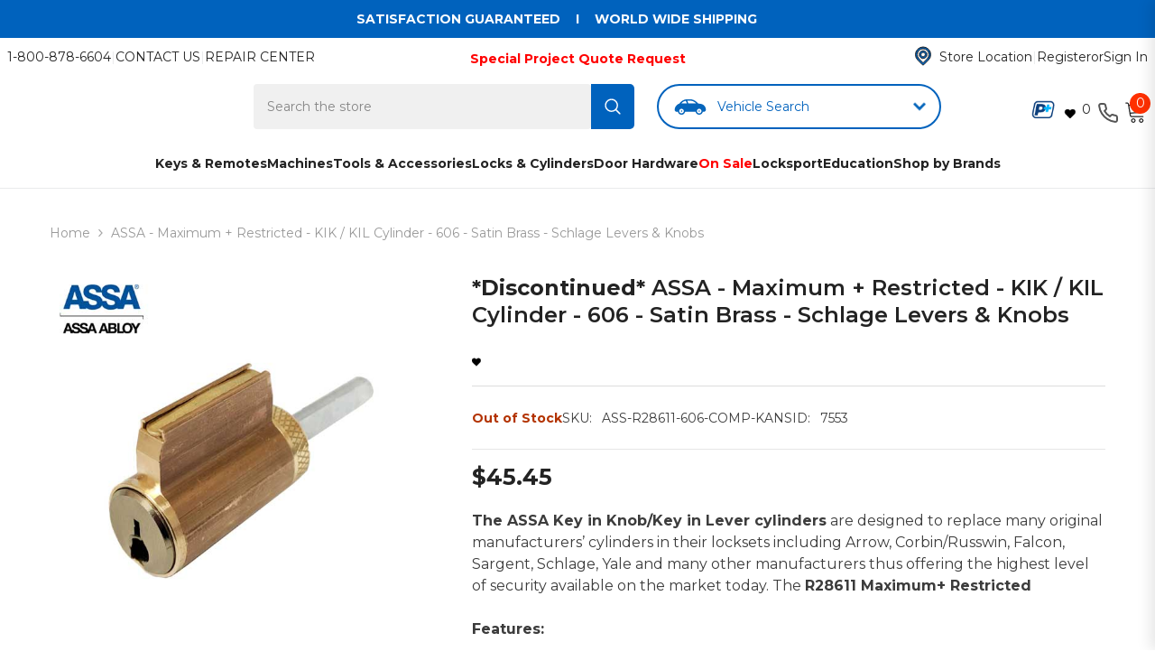

--- FILE ---
content_type: text/html; charset=utf-8
request_url: https://www.uhs-hardware.com/products/assa-max-maximum-high-security-restricted-kik-cylinder-606-satin-brass
body_size: 133103
content:



<!doctype html><html class="no-js" lang="en" >
  <head>
    

    
<script async onload="nativelyOnLoad()" src="https://cdn.jsdelivr.net/npm/natively@2.16.6/natively-frontend.min.js"></script>
<script>
function nativelyOnLoad() {
    window.natively.setDebug(true); // To see errors
}
</script>
  

    <script>
  document.addEventListener("DOMContentLoaded", function () {
    const urlParams = new URLSearchParams(window.location.search);
    const sourceParam = urlParams.get("utm_source");

    // Optionally use cookies instead of localStorage
    function setCookie(name, value, days) {
      const expires = new Date(Date.now() + days * 864e5).toUTCString();
      document.cookie = name + "=" + encodeURIComponent(value) + "; expires=" + expires + "; path=/";
    }

    function getCookie(name) {
      return document.cookie.split('; ').reduce((r, v) => {
        const parts = v.split('=');
        return parts[0] === name ? decodeURIComponent(parts[1]) : r;
      }, null);
    }

    if (sourceParam === "app") {
      setCookie("utm_source", "app", 30);
    }

    const source = getCookie("utm_source");
    if (source !== "app") return;

    function getMobileOS() {
      const userAgent = navigator.userAgent || navigator.vendor || window.opera;
      if (/android/i.test(userAgent)) return "android";
      if (/iPad|iPhone|iPod/.test(userAgent) && !window.MSStream) return "ios";
      return "other";
    }

    const sourceType = `app_${getMobileOS()}`;

    // ✅ Set GA4 user property
    if (typeof gtag === "function") {
      gtag('set', 'user_properties', {
        source_type: sourceType
      });
    }

    // Optional: Fire a diagnostic event (can keep if useful)
    if (typeof gtag === "function") {
      gtag('event', 'source_detected', {
        source_type: sourceType
      });
    }

    // Optional: AppsFlyer checkout event
    const checkoutButton = document.querySelector('.button-checkout');
    if (checkoutButton) {
      checkoutButton.addEventListener('click', function () {
        if (typeof AF === 'function') {
          AF('pba', 'event', {
            eventType: 'EVENT',
            eventValue: {
              category: 'holiday_promotion',
              source_type: sourceType
            },
            eventName: 'af_initiated_checkout'
          });
        }
      });
    }
  });
</script>

<script>
  document.addEventListener("DOMContentLoaded", () => {
    const scripts = document.querySelectorAll('script[src*="searchserverapi1.com"]');
    scripts.forEach(script => script.remove());
  });
</script>
 <!-- Visually IO SDK -->
<!--LOOMI SDK-->
<!--DO NOT EDIT-->
<link rel="preconnect"  href="https://live.visually-io.com/" crossorigin>
<link rel="dns-prefetch" href="https://live.visually-io.com/">
<script>
(()=> {
    const env = 2;
    var store = "uhshardware.myshopify.com";
    var alias = store.replace(".myshopify.com", "").replaceAll("-", "_").toUpperCase();
    var jitsuKey =  "js.5253955651";
    window.loomi_ctx = {...(window.loomi_ctx || {}),storeAlias:alias,jitsuKey,env};
    
    
	
	var product = {};
	var variants = [];
	
	variants.push({id:31907726393411,policy:"deny",price:4545,iq:0});
	
	product.variants = variants;
	product.oos = !false;
	product.price = 4545 ;
	window.loomi_ctx.current_product=product;
	window.loomi_ctx.productId=4511027200067;
	window.loomi_ctx.variantId = 31907726393411;
	
})()
</script>
<link href="https://live.visually-io.com/widgets/vsly-preact.min.js?k=js.5253955651&e=2&s=UHSHARDWARE" rel="preload" as="script">
<script type="text/javascript" src="https://live.visually-io.com/widgets/vsly-preact.min.js?k=js.5253955651&e=2&s=UHSHARDWARE"></script>
<link href="https://live.visually-io.com/cf/UHSHARDWARE.js" rel="preload" as="script">
<link href="https://live.visually-io.com/v/visually.js" rel="preload" as="script">
<script type="text/javascript" src="https://live.visually-io.com/cf/UHSHARDWARE.js"></script>
<script type="text/javascript" src="https://live.visually-io.com/v/visually.js"></script>
<script defer type="text/javascript" src="https://live.visually-io.com/v/visually-a.js"></script>
<!--LOOMI SDK-->


<!-- Start of Shoplift scripts -->
<!-- 2024-07-02T20:04:16.5018898Z -->
<style>.shoplift-hide { opacity: 0 !important; }</style>
<script type="text/javascript">(function(rootPath, template, themeRole, themeId, isThemePreview){ /* Generated on 2024-08-09T09:31:36.4496283Z */var x=Object.defineProperty;var L=(g,d,l)=>d in g?x(g,d,{enumerable:!0,configurable:!0,writable:!0,value:l}):g[d]=l;var p=(g,d,l)=>L(g,typeof d!="symbol"?d+"":d,l);(function(){"use strict";var g=" daum[ /]| deusu/| yadirectfetcher|(?:^|[^g])news(?!sapphire)|(?<! (?:channel/|google/))google(?!(app|/google| pixel))|(?<! cu)bots?(?:\\b|_)|(?<!(?: ya| yandex|^job|inapp;) ?)search|(?<!(?:lib))http|(?<![hg]m)score|@[a-z][\\w-]+\\.|\\(\\)|\\.com|\\b\\d{13}\\b|^<|^[\\w \\.\\-\\(?:\\):]+(?:/v?\\d+(?:\\.\\d+)?(?:\\.\\d{1,10})*?)?(?:,|$)|^[^ ]{50,}$|^\\d+\\b|^\\w+/[\\w\\(\\)]*$|^active|^ad muncher|^amaya|^avsdevicesdk/|^biglotron|^bot|^bw/|^clamav[ /]|^client/|^cobweb/|^custom|^ddg[_-]android|^discourse|^dispatch/\\d|^downcast/|^duckduckgo|^facebook|^getright/|^gozilla/|^hobbit|^hotzonu|^hwcdn/|^jeode/|^jetty/|^jigsaw|^microsoft bits|^movabletype|^mozilla/\\d\\.\\d \\(compatible;?\\)$|^mozilla/\\d\\.\\d \\w*$|^navermailapp|^netsurf|^offline|^owler|^postman|^python|^rank|^read|^reed|^rest|^rss|^snapchat|^space bison|^svn|^swcd |^taringa|^thumbor/|^track|^valid|^w3c|^webbandit/|^webcopier|^wget|^whatsapp|^wordpress|^xenu link sleuth|^yahoo|^yandex|^zdm/\\d|^zoom marketplace/|^{{.*}}$|admin|analyzer|archive|ask jeeves/teoma|bit\\.ly/|bluecoat drtr|browsex|burpcollaborator|capture|catch|check|chrome-lighthouse|chromeframe|classifier|clean|cloud|crawl|cypress/|dareboost|datanyze|dejaclick|detect|dmbrowser|download|evc-batch/|feed|firephp|gomezagent|headless|httrack|hubspot marketing grader|hydra|ibisbrowser|images|insight|inspect|iplabel|ips-agent|java(?!;)|library|mail\\.ru/|manager|measure|neustar wpm|node|nutch|offbyone|optimize|pageburst|pagespeed|parser|perl|phantomjs|pingdom|powermarks|preview|proxy|ptst[ /]\\d|reputation|resolver|retriever|rexx;|rigor|rss\\b|scan|scrape|server|sogou|sparkler/|speedcurve|spider|splash|statuscake|synapse|synthetic|tools|torrent|trace|transcoder|url|virtuoso|wappalyzer|watch|webglance|webkit2png|whatcms/|zgrab",d=/bot|spider|crawl|http|lighthouse/i,l;function P(){if(l instanceof RegExp)return l;try{l=new RegExp(g,"i")}catch{l=d}return l}function S(y){return!!y&&P().test(y)}class k extends Error{constructor(){super();p(this,"isBot");this.isBot=!0}}class C{constructor(o,e,t,s){p(this,"shop");p(this,"storageSessionKey");p(this,"host");p(this,"cssHideClass");p(this,"testConfigs");this.shop=o,this.storageSessionKey=`SHOPLIFT_SESSION_${this.shop}`,this.host=e,this.cssHideClass=t,this.testConfigs=s}testsForUrl(o){const e=new URL(window.location.href),t=this.typeFromTemplate();return o.filter(s=>s.hypotheses.some(i=>i.isControl&&i.type===t&&i.affix===template.suffix||i.type==="theme")&&(!e.searchParams.has("view")||s.hypotheses.filter(i=>!i.isControl).map(i=>i.affix).includes(e.searchParams.get("view")??"")))}typeFromTemplate(){switch(template.type){case"collection-list":return"collectionList";case"page":return"landing";case"article":case"blog":case"cart":case"collection":case"index":case"product":case"search":return template.type;default:return null}}flagProcessing(o){const e=this.getLocalVisitor();e&&(e.isProcessing=o,this.updateLocalVisitor(e))}async getRemoteVisitor(o){return(await this.makeRequest({method:"get",url:`${this.host}/api/v0/visitors/${o}`})).data}getUTMValue(o){const t=decodeURIComponent(window.location.search.substring(1)).split("&");for(let s=0;s<t.length;s++){const i=t[s].split("=");if(i[0]===o)return i[1]||null}return null}hidePage(){this.cssHideClass&&!window.document.documentElement.classList.contains(this.cssHideClass)&&(window.document.documentElement.classList.add(this.cssHideClass),setTimeout(this.removeAsyncHide(this.cssHideClass),2e3))}showPage(){this.cssHideClass&&this.removeAsyncHide(this.cssHideClass)()}getDeviceType(){function o(){let t=!1;return function(s){(/(android|bb\d+|meego).+mobile|avantgo|bada\/|blackberry|blazer|compal|elaine|fennec|hiptop|iemobile|ip(hone|od)|iris|kindle|lge |maemo|midp|mmp|mobile.+firefox|netfront|opera m(ob|in)i|palm( os)?|phone|p(ixi|re)\/|plucker|pocket|psp|series(4|6)0|symbian|treo|up\.(browser|link)|vodafone|wap|windows ce|xda|xiino/i.test(s)||/1207|6310|6590|3gso|4thp|50[1-6]i|770s|802s|a wa|abac|ac(er|oo|s\-)|ai(ko|rn)|al(av|ca|co)|amoi|an(ex|ny|yw)|aptu|ar(ch|go)|as(te|us)|attw|au(di|\-m|r |s )|avan|be(ck|ll|nq)|bi(lb|rd)|bl(ac|az)|br(e|v)w|bumb|bw\-(n|u)|c55\/|capi|ccwa|cdm\-|cell|chtm|cldc|cmd\-|co(mp|nd)|craw|da(it|ll|ng)|dbte|dc\-s|devi|dica|dmob|do(c|p)o|ds(12|\-d)|el(49|ai)|em(l2|ul)|er(ic|k0)|esl8|ez([4-7]0|os|wa|ze)|fetc|fly(\-|_)|g1 u|g560|gene|gf\-5|g\-mo|go(\.w|od)|gr(ad|un)|haie|hcit|hd\-(m|p|t)|hei\-|hi(pt|ta)|hp( i|ip)|hs\-c|ht(c(\-| |_|a|g|p|s|t)|tp)|hu(aw|tc)|i\-(20|go|ma)|i230|iac( |\-|\/)|ibro|idea|ig01|ikom|im1k|inno|ipaq|iris|ja(t|v)a|jbro|jemu|jigs|kddi|keji|kgt( |\/)|klon|kpt |kwc\-|kyo(c|k)|le(no|xi)|lg( g|\/(k|l|u)|50|54|\-[a-w])|libw|lynx|m1\-w|m3ga|m50\/|ma(te|ui|xo)|mc(01|21|ca)|m\-cr|me(rc|ri)|mi(o8|oa|ts)|mmef|mo(01|02|bi|de|do|t(\-| |o|v)|zz)|mt(50|p1|v )|mwbp|mywa|n10[0-2]|n20[2-3]|n30(0|2)|n50(0|2|5)|n7(0(0|1)|10)|ne((c|m)\-|on|tf|wf|wg|wt)|nok(6|i)|nzph|o2im|op(ti|wv)|oran|owg1|p800|pan(a|d|t)|pdxg|pg(13|\-([1-8]|c))|phil|pire|pl(ay|uc)|pn\-2|po(ck|rt|se)|prox|psio|pt\-g|qa\-a|qc(07|12|21|32|60|\-[2-7]|i\-)|qtek|r380|r600|raks|rim9|ro(ve|zo)|s55\/|sa(ge|ma|mm|ms|ny|va)|sc(01|h\-|oo|p\-)|sdk\/|se(c(\-|0|1)|47|mc|nd|ri)|sgh\-|shar|sie(\-|m)|sk\-0|sl(45|id)|sm(al|ar|b3|it|t5)|so(ft|ny)|sp(01|h\-|v\-|v )|sy(01|mb)|t2(18|50)|t6(00|10|18)|ta(gt|lk)|tcl\-|tdg\-|tel(i|m)|tim\-|t\-mo|to(pl|sh)|ts(70|m\-|m3|m5)|tx\-9|up(\.b|g1|si)|utst|v400|v750|veri|vi(rg|te)|vk(40|5[0-3]|\-v)|vm40|voda|vulc|vx(52|53|60|61|70|80|81|83|85|98)|w3c(\-| )|webc|whit|wi(g |nc|nw)|wmlb|wonu|x700|yas\-|your|zeto|zte\-/i.test(s.substr(0,4)))&&(t=!0)}(navigator.userAgent||navigator.vendor),t}function e(){let t=!1;return function(s){(/android|ipad|playbook|silk/i.test(s)||/1207|6310|6590|3gso|4thp|50[1-6]i|770s|802s|a wa|abac|ac(er|oo|s\-)|ai(ko|rn)|al(av|ca|co)|amoi|an(ex|ny|yw)|aptu|ar(ch|go)|as(te|us)|attw|au(di|\-m|r |s )|avan|be(ck|ll|nq)|bi(lb|rd)|bl(ac|az)|br(e|v)w|bumb|bw\-(n|u)|c55\/|capi|ccwa|cdm\-|cell|chtm|cldc|cmd\-|co(mp|nd)|craw|da(it|ll|ng)|dbte|dc\-s|devi|dica|dmob|do(c|p)o|ds(12|\-d)|el(49|ai)|em(l2|ul)|er(ic|k0)|esl8|ez([4-7]0|os|wa|ze)|fetc|fly(\-|_)|g1 u|g560|gene|gf\-5|g\-mo|go(\.w|od)|gr(ad|un)|haie|hcit|hd\-(m|p|t)|hei\-|hi(pt|ta)|hp( i|ip)|hs\-c|ht(c(\-| |_|a|g|p|s|t)|tp)|hu(aw|tc)|i\-(20|go|ma)|i230|iac( |\-|\/)|ibro|idea|ig01|ikom|im1k|inno|ipaq|iris|ja(t|v)a|jbro|jemu|jigs|kddi|keji|kgt( |\/)|klon|kpt |kwc\-|kyo(c|k)|le(no|xi)|lg( g|\/(k|l|u)|50|54|\-[a-w])|libw|lynx|m1\-w|m3ga|m50\/|ma(te|ui|xo)|mc(01|21|ca)|m\-cr|me(rc|ri)|mi(o8|oa|ts)|mmef|mo(01|02|bi|de|do|t(\-| |o|v)|zz)|mt(50|p1|v )|mwbp|mywa|n10[0-2]|n20[2-3]|n30(0|2)|n50(0|2|5)|n7(0(0|1)|10)|ne((c|m)\-|on|tf|wf|wg|wt)|nok(6|i)|nzph|o2im|op(ti|wv)|oran|owg1|p800|pan(a|d|t)|pdxg|pg(13|\-([1-8]|c))|phil|pire|pl(ay|uc)|pn\-2|po(ck|rt|se)|prox|psio|pt\-g|qa\-a|qc(07|12|21|32|60|\-[2-7]|i\-)|qtek|r380|r600|raks|rim9|ro(ve|zo)|s55\/|sa(ge|ma|mm|ms|ny|va)|sc(01|h\-|oo|p\-)|sdk\/|se(c(\-|0|1)|47|mc|nd|ri)|sgh\-|shar|sie(\-|m)|sk\-0|sl(45|id)|sm(al|ar|b3|it|t5)|so(ft|ny)|sp(01|h\-|v\-|v )|sy(01|mb)|t2(18|50)|t6(00|10|18)|ta(gt|lk)|tcl\-|tdg\-|tel(i|m)|tim\-|t\-mo|to(pl|sh)|ts(70|m\-|m3|m5)|tx\-9|up(\.b|g1|si)|utst|v400|v750|veri|vi(rg|te)|vk(40|5[0-3]|\-v)|vm40|voda|vulc|vx(52|53|60|61|70|80|81|83|85|98)|w3c(\-| )|webc|whit|wi(g |nc|nw)|wmlb|wonu|x700|yas\-|your|zeto|zte\-/i.test(s.substr(0,4)))&&(t=!0)}(navigator.userAgent||navigator.vendor),t}return o()?"mobile":e()?"tablet":"desktop"}removeAsyncHide(o){return()=>{o&&window.document.documentElement.classList.remove(o)}}async sendCartEvent(o){let e=await this.makeRequest({method:"get",url:`${window.location.origin}/cart.js`});e.data.note===null&&(e=await this.makeRequest({method:"post",url:`${window.location.origin}/cart/update.js`,data:JSON.stringify({note:""})}));const t={session_id:o,...e.data};await this.makeRequest({method:"post",url:`${this.host}/api/events/cart`,data:JSON.stringify(t)})}async makeRequest(o){const{url:e,method:t,headers:s}=o;return await new Promise((i,r)=>{const n=new XMLHttpRequest;if(n.open(t.toUpperCase(),e,!0),(!s||!s.Accept)&&n.setRequestHeader("Accept","application/json"),(!s||!s["Content-Type"])&&n.setRequestHeader("Content-Type","application/json"),s)for(const a in s)n.setRequestHeader(a,s[a]);(this.host.includes("ngrok.io")||this.host.includes("ngrok-free.app"))&&n.setRequestHeader("ngrok-skip-browser-warning","1234"),n.send(o.data),n.onreadystatechange=function(){if(this.readyState===XMLHttpRequest.DONE)if(this.status>=200&&this.status<400){const a={text:n.responseText,data:{}};try{a.data=JSON.parse(n.responseText)}catch{}i(a)}else if(this.status==422){const a=JSON.parse(n.responseText);typeof a<"u"&&a.isBot?r(new k):r()}else r()}})}getLocalVisitor(){const o=this.getLocalStorageVisitor(),e=this.getCookieVisitor();return e!==null&&o!==null&&e.storedAt===o.storedAt?e:e!==null&&(o===null||o.storedAt<e.storedAt)?(this.updateLocalStorageVisitor(e),e):o!==null&&(e===null||e.storedAt<o.storedAt)?(this.setCookieVisitor(o),o):null}getLocalStorageVisitor(){const o=window.localStorage.getItem(this.storageSessionKey);if(o)try{return JSON.parse(o)}catch{}return null}updateLocalVisitor(o){o.storedAt=new Date,this.updateLocalStorageVisitor(o),this.setCookieVisitor(o)}updateLocalStorageVisitor(o){const e=window.localStorage.getItem(this.storageSessionKey),t=e===null?null:JSON.parse(e);for(const s of(t==null?void 0:t.visitorTests)??[])o.visitorTests.find(r=>r.hypothesisId==s.hypothesisId)===void 0&&s.needsPersistence&&!o.visitorTests.some(r=>r.testId==s.testId)&&o.visitorTests.push(s);window.localStorage.setItem(this.storageSessionKey,JSON.stringify(o))}getChannel(o){var t;return((t=[{"name":"cross-network","test":(v) => new RegExp(".*cross-network.*", "i").test(v.utmCampaign)},{"name":"direct","test":(v) => v.utmSource === "" && v.utmMedium === ""},{"name":"paid-shopping","test":(v) => (new RegExp("^(?:Google|IGShopping|aax-us-east\.amazon-adsystem\.com|aax\.amazon-adsystem\.com|alibaba|alibaba\.com|amazon|amazon\.co\.uk|amazon\.com|apps\.shopify\.com|checkout\.shopify\.com|checkout\.stripe\.com|cr\.shopping\.naver\.com|cr2\.shopping\.naver\.com|ebay|ebay\.co\.uk|ebay\.com|ebay\.com\.au|ebay\.de|etsy|etsy\.com|m\.alibaba\.com|m\.shopping\.naver\.com|mercadolibre|mercadolibre\.com|mercadolibre\.com\.ar|mercadolibre\.com\.mx|message\.alibaba\.com|msearch\.shopping\.naver\.com|nl\.shopping\.net|no\.shopping\.net|offer\.alibaba\.com|one\.walmart\.com|order\.shopping\.yahoo\.co\.jp|partners\.shopify\.com|s3\.amazonaws\.com|se\.shopping\.net|shop\.app|shopify|shopify\.com|shopping\.naver\.com|shopping\.yahoo\.co\.jp|shopping\.yahoo\.com|shopzilla|shopzilla\.com|simplycodes\.com|store\.shopping\.yahoo\.co\.jp|stripe|stripe\.com|uk\.shopping\.net|walmart|walmart\.com)$", "i").test(v.utmSource) || new RegExp("^(.*(([^a-df-z]|^)shop|shopping).*)$", "i").test(v.utmCampaign)) && new RegExp("^(.*cp.*|ppc|retargeting|paid.*)$", "i").test(v.utmMedium)},{"name":"paid-search","test":(v) => new RegExp("^(?:360\.cn|alice|aol|ar\.search\.yahoo\.com|ask|at\.search\.yahoo\.com|au\.search\.yahoo\.com|auone|avg|babylon|baidu|biglobe|biglobe\.co\.jp|biglobe\.ne\.jp|bing|br\.search\.yahoo\.com|ca\.search\.yahoo\.com|centrum\.cz|ch\.search\.yahoo\.com|cl\.search\.yahoo\.com|cn\.bing\.com|cnn|co\.search\.yahoo\.com|comcast|conduit|daum|daum\.net|de\.search\.yahoo\.com|dk\.search\.yahoo\.com|dogpile|dogpile\.com|duckduckgo|ecosia\.org|email\.seznam\.cz|eniro|es\.search\.yahoo\.com|espanol\.search\.yahoo\.com|exalead\.com|excite\.com|fi\.search\.yahoo\.com|firmy\.cz|fr\.search\.yahoo\.com|globo|go\.mail\.ru|google|google-play|hk\.search\.yahoo\.com|id\.search\.yahoo\.com|in\.search\.yahoo\.com|incredimail|it\.search\.yahoo\.com|kvasir|lens\.google\.com|lite\.qwant\.com|lycos|m\.baidu\.com|m\.naver\.com|m\.search\.naver\.com|m\.sogou\.com|mail\.rambler\.ru|mail\.yandex\.ru|malaysia\.search\.yahoo\.com|msn|msn\.com|mx\.search\.yahoo\.com|najdi|naver|naver\.com|news\.google\.com|nl\.search\.yahoo\.com|no\.search\.yahoo\.com|ntp\.msn\.com|nz\.search\.yahoo\.com|onet|onet\.pl|pe\.search\.yahoo\.com|ph\.search\.yahoo\.com|pl\.search\.yahoo\.com|play\.google\.com|qwant|qwant\.com|rakuten|rakuten\.co\.jp|rambler|rambler\.ru|se\.search\.yahoo\.com|search-results|search\.aol\.co\.uk|search\.aol\.com|search\.google\.com|search\.smt\.docomo\.ne\.jp|search\.ukr\.net|secureurl\.ukr\.net|seznam|seznam\.cz|sg\.search\.yahoo\.com|so\.com|sogou|sogou\.com|sp-web\.search\.auone\.jp|startsiden|startsiden\.no|suche\.aol\.de|terra|th\.search\.yahoo\.com|tr\.search\.yahoo\.com|tut\.by|tw\.search\.yahoo\.com|uk\.search\.yahoo\.com|ukr|us\.search\.yahoo\.com|virgilio|vn\.search\.yahoo\.com|wap\.sogou\.com|webmaster\.yandex\.ru|websearch\.rakuten\.co\.jp|yahoo|yahoo\.co\.jp|yahoo\.com|yandex|yandex\.by|yandex\.com|yandex\.com\.tr|yandex\.fr|yandex\.kz|yandex\.ru|yandex\.ua|yandex\.uz|zen\.yandex\.ru)$", "i").test(v.utmSource) && new RegExp("^(.*cp.*|ppc|retargeting|paid.*)$", "i").test(v.utmMedium)},{"name":"paid-social","test":(v) => new RegExp("^(?:43things|43things\.com|51\.com|5ch\.net|Hatena|ImageShack|academia\.edu|activerain|activerain\.com|activeworlds|activeworlds\.com|addthis|addthis\.com|airg\.ca|allnurses\.com|allrecipes\.com|alumniclass|alumniclass\.com|ameba\.jp|ameblo\.jp|americantowns|americantowns\.com|amp\.reddit\.com|ancestry\.com|anobii|anobii\.com|answerbag|answerbag\.com|answers\.yahoo\.com|aolanswers|aolanswers\.com|apps\.facebook\.com|ar\.pinterest\.com|artstation\.com|askubuntu|askubuntu\.com|asmallworld\.com|athlinks|athlinks\.com|away\.vk\.com|awe\.sm|b\.hatena\.ne\.jp|baby-gaga|baby-gaga\.com|babyblog\.ru|badoo|badoo\.com|bebo|bebo\.com|beforeitsnews|beforeitsnews\.com|bharatstudent|bharatstudent\.com|biip\.no|biswap\.org|bit\.ly|blackcareernetwork\.com|blackplanet|blackplanet\.com|blip\.fm|blog\.com|blog\.feedspot\.com|blog\.goo\.ne\.jp|blog\.naver\.com|blog\.yahoo\.co\.jp|blogg\.no|bloggang\.com|blogger|blogger\.com|blogher|blogher\.com|bloglines|bloglines\.com|blogs\.com|blogsome|blogsome\.com|blogspot|blogspot\.com|blogster|blogster\.com|blurtit|blurtit\.com|bookmarks\.yahoo\.co\.jp|bookmarks\.yahoo\.com|br\.pinterest\.com|brightkite|brightkite\.com|brizzly|brizzly\.com|business\.facebook\.com|buzzfeed|buzzfeed\.com|buzznet|buzznet\.com|cafe\.naver\.com|cafemom|cafemom\.com|camospace|camospace\.com|canalblog\.com|care\.com|care2|care2\.com|caringbridge\.org|catster|catster\.com|cbnt\.io|cellufun|cellufun\.com|centerblog\.net|chat\.zalo\.me|chegg\.com|chicagonow|chicagonow\.com|chiebukuro\.yahoo\.co\.jp|classmates|classmates\.com|classquest|classquest\.com|co\.pinterest\.com|cocolog-nifty|cocolog-nifty\.com|copainsdavant\.linternaute\.com|couchsurfing\.org|cozycot|cozycot\.com|cross\.tv|crunchyroll|crunchyroll\.com|cyworld|cyworld\.com|cz\.pinterest\.com|d\.hatena\.ne\.jp|dailystrength\.org|deluxe\.com|deviantart|deviantart\.com|dianping|dianping\.com|digg|digg\.com|diigo|diigo\.com|discover\.hubpages\.com|disqus|disqus\.com|dogster|dogster\.com|dol2day|dol2day\.com|doostang|doostang\.com|dopplr|dopplr\.com|douban|douban\.com|draft\.blogger\.com|draugiem\.lv|drugs-forum|drugs-forum\.com|dzone|dzone\.com|edublogs\.org|elftown|elftown\.com|epicurious\.com|everforo\.com|exblog\.jp|extole|extole\.com|facebook|facebook\.com|faceparty|faceparty\.com|fandom\.com|fanpop|fanpop\.com|fark|fark\.com|fb|fb\.me|fc2|fc2\.com|feedspot|feministing|feministing\.com|filmaffinity|filmaffinity\.com|flickr|flickr\.com|flipboard|flipboard\.com|folkdirect|folkdirect\.com|foodservice|foodservice\.com|forums\.androidcentral\.com|forums\.crackberry\.com|forums\.imore\.com|forums\.nexopia\.com|forums\.webosnation\.com|forums\.wpcentral\.com|fotki|fotki\.com|fotolog|fotolog\.com|foursquare|foursquare\.com|free\.facebook\.com|friendfeed|friendfeed\.com|fruehstueckstreff\.org|fubar|fubar\.com|gaiaonline|gaiaonline\.com|gamerdna|gamerdna\.com|gather\.com|geni\.com|getpocket\.com|glassboard|glassboard\.com|glassdoor|glassdoor\.com|godtube|godtube\.com|goldenline\.pl|goldstar|goldstar\.com|goo\.gl|gooblog|goodreads|goodreads\.com|google\+|googlegroups\.com|googleplus|govloop|govloop\.com|gowalla|gowalla\.com|gree\.jp|groups\.google\.com|gulli\.com|gutefrage\.net|habbo|habbo\.com|hi5|hi5\.com|hootsuite|hootsuite\.com|houzz|houzz\.com|hoverspot|hoverspot\.com|hr\.com|hu\.pinterest\.com|hubculture|hubculture\.com|hubpages\.com|hyves\.net|hyves\.nl|ibibo|ibibo\.com|id\.pinterest\.com|identi\.ca|ig|imageshack\.com|imageshack\.us|imvu|imvu\.com|in\.pinterest\.com|insanejournal|insanejournal\.com|instagram|instagram\.com|instapaper|instapaper\.com|internations\.org|interpals\.net|intherooms|intherooms\.com|irc-galleria\.net|is\.gd|italki|italki\.com|jammerdirect|jammerdirect\.com|jappy\.com|jappy\.de|kaboodle\.com|kakao|kakao\.com|kakaocorp\.com|kaneva|kaneva\.com|kin\.naver\.com|l\.facebook\.com|l\.instagram\.com|l\.messenger\.com|last\.fm|librarything|librarything\.com|lifestream\.aol\.com|line|line\.me|linkedin|linkedin\.com|listal|listal\.com|listography|listography\.com|livedoor\.com|livedoorblog|livejournal|livejournal\.com|lm\.facebook\.com|lnkd\.in|m\.blog\.naver\.com|m\.cafe\.naver\.com|m\.facebook\.com|m\.kin\.naver\.com|m\.vk\.com|m\.yelp\.com|mbga\.jp|medium\.com|meetin\.org|meetup|meetup\.com|meinvz\.net|meneame\.net|menuism\.com|messages\.google\.com|messages\.yahoo\.co\.jp|messenger|messenger\.com|mix\.com|mixi\.jp|mobile\.facebook\.com|mocospace|mocospace\.com|mouthshut|mouthshut\.com|movabletype|movabletype\.com|mubi|mubi\.com|my\.opera\.com|myanimelist\.net|myheritage|myheritage\.com|mylife|mylife\.com|mymodernmet|mymodernmet\.com|myspace|myspace\.com|netvibes|netvibes\.com|news\.ycombinator\.com|newsshowcase|nexopia|ngopost\.org|niconico|nicovideo\.jp|nightlifelink|nightlifelink\.com|ning|ning\.com|nl\.pinterest\.com|odnoklassniki\.ru|odnoklassniki\.ua|okwave\.jp|old\.reddit\.com|oneworldgroup\.org|onstartups|onstartups\.com|opendiary|opendiary\.com|oshiete\.goo\.ne\.jp|out\.reddit\.com|over-blog\.com|overblog\.com|paper\.li|partyflock\.nl|photobucket|photobucket\.com|pinboard|pinboard\.in|pingsta|pingsta\.com|pinterest|pinterest\.at|pinterest\.ca|pinterest\.ch|pinterest\.cl|pinterest\.co\.kr|pinterest\.co\.uk|pinterest\.com|pinterest\.com\.au|pinterest\.com\.mx|pinterest\.de|pinterest\.es|pinterest\.fr|pinterest\.it|pinterest\.jp|pinterest\.nz|pinterest\.ph|pinterest\.pt|pinterest\.ru|pinterest\.se|pixiv\.net|pl\.pinterest\.com|playahead\.se|plurk|plurk\.com|plus\.google\.com|plus\.url\.google\.com|pocket\.co|posterous|posterous\.com|pro\.homeadvisor\.com|pulse\.yahoo\.com|qapacity|qapacity\.com|quechup|quechup\.com|quora|quora\.com|qzone\.qq\.com|ravelry|ravelry\.com|reddit|reddit\.com|redux|redux\.com|renren|renren\.com|researchgate\.net|reunion|reunion\.com|reverbnation|reverbnation\.com|rtl\.de|ryze|ryze\.com|salespider|salespider\.com|scoop\.it|screenrant|screenrant\.com|scribd|scribd\.com|scvngr|scvngr\.com|secondlife|secondlife\.com|serverfault|serverfault\.com|shareit|sharethis|sharethis\.com|shvoong\.com|sites\.google\.com|skype|skyrock|skyrock\.com|slashdot\.org|slideshare\.net|smartnews\.com|snapchat|snapchat\.com|social|sociallife\.com\.br|socialvibe|socialvibe\.com|spaces\.live\.com|spoke|spoke\.com|spruz|spruz\.com|ssense\.com|stackapps|stackapps\.com|stackexchange|stackexchange\.com|stackoverflow|stackoverflow\.com|stardoll\.com|stickam|stickam\.com|studivz\.net|suomi24\.fi|superuser|superuser\.com|sweeva|sweeva\.com|t\.co|t\.me|tagged|tagged\.com|taggedmail|taggedmail\.com|talkbiznow|talkbiznow\.com|taringa\.net|techmeme|techmeme\.com|tencent|tencent\.com|tiktok|tiktok\.com|tinyurl|tinyurl\.com|toolbox|toolbox\.com|touch\.facebook\.com|tr\.pinterest\.com|travellerspoint|travellerspoint\.com|tripadvisor|tripadvisor\.com|trombi|trombi\.com|trustpilot|tudou|tudou\.com|tuenti|tuenti\.com|tumblr|tumblr\.com|tweetdeck|tweetdeck\.com|twitter|twitter\.com|twoo\.com|typepad|typepad\.com|unblog\.fr|urbanspoon\.com|ushareit\.com|ushi\.cn|vampirefreaks|vampirefreaks\.com|vampirerave|vampirerave\.com|vg\.no|video\.ibm\.com|vk\.com|vkontakte\.ru|wakoopa|wakoopa\.com|wattpad|wattpad\.com|web\.facebook\.com|web\.skype\.com|webshots|webshots\.com|wechat|wechat\.com|weebly|weebly\.com|weibo|weibo\.com|wer-weiss-was\.de|weread|weread\.com|whatsapp|whatsapp\.com|wiki\.answers\.com|wikihow\.com|wikitravel\.org|woot\.com|wordpress|wordpress\.com|wordpress\.org|xanga|xanga\.com|xing|xing\.com|yahoo-mbga\.jp|yammer|yammer\.com|yelp|yelp\.co\.uk|yelp\.com|youroom\.in|za\.pinterest\.com|zalo|zoo\.gr|zooppa|zooppa\.com)$", "i").test(v.utmSource) && new RegExp("^(.*cp.*|ppc|retargeting|paid.*)$", "i").test(v.utmMedium)},{"name":"paid-video","test":(v) => new RegExp("^(?:blog\.twitch\.tv|crackle|crackle\.com|curiositystream|curiositystream\.com|d\.tube|dailymotion|dailymotion\.com|dashboard\.twitch\.tv|disneyplus|disneyplus\.com|fast\.wistia\.net|help\.hulu\.com|help\.netflix\.com|hulu|hulu\.com|id\.twitch\.tv|iq\.com|iqiyi|iqiyi\.com|jobs\.netflix\.com|justin\.tv|m\.twitch\.tv|m\.youtube\.com|music\.youtube\.com|netflix|netflix\.com|player\.twitch\.tv|player\.vimeo\.com|ted|ted\.com|twitch|twitch\.tv|utreon|utreon\.com|veoh|veoh\.com|viadeo\.journaldunet\.com|vimeo|vimeo\.com|wistia|wistia\.com|youku|youku\.com|youtube|youtube\.com)$", "i").test(v.utmSource) && new RegExp("^(.*cp.*|ppc|retargeting|paid.*)$", "i").test(v.utmMedium)},{"name":"display","test":(v) => new RegExp("^(?:display|banner|expandable|interstitial|cpm)$", "i").test(v.utmMedium)},{"name":"paid-other","test":(v) => new RegExp("^(.*cp.*|ppc|retargeting|paid.*)$", "i").test(v.utmMedium)},{"name":"organic-shopping","test":(v) => new RegExp("^(?:360\.cn|alice|aol|ar\.search\.yahoo\.com|ask|at\.search\.yahoo\.com|au\.search\.yahoo\.com|auone|avg|babylon|baidu|biglobe|biglobe\.co\.jp|biglobe\.ne\.jp|bing|br\.search\.yahoo\.com|ca\.search\.yahoo\.com|centrum\.cz|ch\.search\.yahoo\.com|cl\.search\.yahoo\.com|cn\.bing\.com|cnn|co\.search\.yahoo\.com|comcast|conduit|daum|daum\.net|de\.search\.yahoo\.com|dk\.search\.yahoo\.com|dogpile|dogpile\.com|duckduckgo|ecosia\.org|email\.seznam\.cz|eniro|es\.search\.yahoo\.com|espanol\.search\.yahoo\.com|exalead\.com|excite\.com|fi\.search\.yahoo\.com|firmy\.cz|fr\.search\.yahoo\.com|globo|go\.mail\.ru|google|google-play|hk\.search\.yahoo\.com|id\.search\.yahoo\.com|in\.search\.yahoo\.com|incredimail|it\.search\.yahoo\.com|kvasir|lens\.google\.com|lite\.qwant\.com|lycos|m\.baidu\.com|m\.naver\.com|m\.search\.naver\.com|m\.sogou\.com|mail\.rambler\.ru|mail\.yandex\.ru|malaysia\.search\.yahoo\.com|msn|msn\.com|mx\.search\.yahoo\.com|najdi|naver|naver\.com|news\.google\.com|nl\.search\.yahoo\.com|no\.search\.yahoo\.com|ntp\.msn\.com|nz\.search\.yahoo\.com|onet|onet\.pl|pe\.search\.yahoo\.com|ph\.search\.yahoo\.com|pl\.search\.yahoo\.com|play\.google\.com|qwant|qwant\.com|rakuten|rakuten\.co\.jp|rambler|rambler\.ru|se\.search\.yahoo\.com|search-results|search\.aol\.co\.uk|search\.aol\.com|search\.google\.com|search\.smt\.docomo\.ne\.jp|search\.ukr\.net|secureurl\.ukr\.net|seznam|seznam\.cz|sg\.search\.yahoo\.com|so\.com|sogou|sogou\.com|sp-web\.search\.auone\.jp|startsiden|startsiden\.no|suche\.aol\.de|terra|th\.search\.yahoo\.com|tr\.search\.yahoo\.com|tut\.by|tw\.search\.yahoo\.com|uk\.search\.yahoo\.com|ukr|us\.search\.yahoo\.com|virgilio|vn\.search\.yahoo\.com|wap\.sogou\.com|webmaster\.yandex\.ru|websearch\.rakuten\.co\.jp|yahoo|yahoo\.co\.jp|yahoo\.com|yandex|yandex\.by|yandex\.com|yandex\.com\.tr|yandex\.fr|yandex\.kz|yandex\.ru|yandex\.ua|yandex\.uz|zen\.yandex\.ru)$", "i").test(v.utmSource) || new RegExp("^(.*(([^a-df-z]|^)shop|shopping).*)$", "i").test(v.utmCampaign)},{"name":"organic-social","test":(v) => new RegExp("^(?:43things|43things\.com|51\.com|5ch\.net|Hatena|ImageShack|academia\.edu|activerain|activerain\.com|activeworlds|activeworlds\.com|addthis|addthis\.com|airg\.ca|allnurses\.com|allrecipes\.com|alumniclass|alumniclass\.com|ameba\.jp|ameblo\.jp|americantowns|americantowns\.com|amp\.reddit\.com|ancestry\.com|anobii|anobii\.com|answerbag|answerbag\.com|answers\.yahoo\.com|aolanswers|aolanswers\.com|apps\.facebook\.com|ar\.pinterest\.com|artstation\.com|askubuntu|askubuntu\.com|asmallworld\.com|athlinks|athlinks\.com|away\.vk\.com|awe\.sm|b\.hatena\.ne\.jp|baby-gaga|baby-gaga\.com|babyblog\.ru|badoo|badoo\.com|bebo|bebo\.com|beforeitsnews|beforeitsnews\.com|bharatstudent|bharatstudent\.com|biip\.no|biswap\.org|bit\.ly|blackcareernetwork\.com|blackplanet|blackplanet\.com|blip\.fm|blog\.com|blog\.feedspot\.com|blog\.goo\.ne\.jp|blog\.naver\.com|blog\.yahoo\.co\.jp|blogg\.no|bloggang\.com|blogger|blogger\.com|blogher|blogher\.com|bloglines|bloglines\.com|blogs\.com|blogsome|blogsome\.com|blogspot|blogspot\.com|blogster|blogster\.com|blurtit|blurtit\.com|bookmarks\.yahoo\.co\.jp|bookmarks\.yahoo\.com|br\.pinterest\.com|brightkite|brightkite\.com|brizzly|brizzly\.com|business\.facebook\.com|buzzfeed|buzzfeed\.com|buzznet|buzznet\.com|cafe\.naver\.com|cafemom|cafemom\.com|camospace|camospace\.com|canalblog\.com|care\.com|care2|care2\.com|caringbridge\.org|catster|catster\.com|cbnt\.io|cellufun|cellufun\.com|centerblog\.net|chat\.zalo\.me|chegg\.com|chicagonow|chicagonow\.com|chiebukuro\.yahoo\.co\.jp|classmates|classmates\.com|classquest|classquest\.com|co\.pinterest\.com|cocolog-nifty|cocolog-nifty\.com|copainsdavant\.linternaute\.com|couchsurfing\.org|cozycot|cozycot\.com|cross\.tv|crunchyroll|crunchyroll\.com|cyworld|cyworld\.com|cz\.pinterest\.com|d\.hatena\.ne\.jp|dailystrength\.org|deluxe\.com|deviantart|deviantart\.com|dianping|dianping\.com|digg|digg\.com|diigo|diigo\.com|discover\.hubpages\.com|disqus|disqus\.com|dogster|dogster\.com|dol2day|dol2day\.com|doostang|doostang\.com|dopplr|dopplr\.com|douban|douban\.com|draft\.blogger\.com|draugiem\.lv|drugs-forum|drugs-forum\.com|dzone|dzone\.com|edublogs\.org|elftown|elftown\.com|epicurious\.com|everforo\.com|exblog\.jp|extole|extole\.com|facebook|facebook\.com|faceparty|faceparty\.com|fandom\.com|fanpop|fanpop\.com|fark|fark\.com|fb|fb\.me|fc2|fc2\.com|feedspot|feministing|feministing\.com|filmaffinity|filmaffinity\.com|flickr|flickr\.com|flipboard|flipboard\.com|folkdirect|folkdirect\.com|foodservice|foodservice\.com|forums\.androidcentral\.com|forums\.crackberry\.com|forums\.imore\.com|forums\.nexopia\.com|forums\.webosnation\.com|forums\.wpcentral\.com|fotki|fotki\.com|fotolog|fotolog\.com|foursquare|foursquare\.com|free\.facebook\.com|friendfeed|friendfeed\.com|fruehstueckstreff\.org|fubar|fubar\.com|gaiaonline|gaiaonline\.com|gamerdna|gamerdna\.com|gather\.com|geni\.com|getpocket\.com|glassboard|glassboard\.com|glassdoor|glassdoor\.com|godtube|godtube\.com|goldenline\.pl|goldstar|goldstar\.com|goo\.gl|gooblog|goodreads|goodreads\.com|google\+|googlegroups\.com|googleplus|govloop|govloop\.com|gowalla|gowalla\.com|gree\.jp|groups\.google\.com|gulli\.com|gutefrage\.net|habbo|habbo\.com|hi5|hi5\.com|hootsuite|hootsuite\.com|houzz|houzz\.com|hoverspot|hoverspot\.com|hr\.com|hu\.pinterest\.com|hubculture|hubculture\.com|hubpages\.com|hyves\.net|hyves\.nl|ibibo|ibibo\.com|id\.pinterest\.com|identi\.ca|ig|imageshack\.com|imageshack\.us|imvu|imvu\.com|in\.pinterest\.com|insanejournal|insanejournal\.com|instagram|instagram\.com|instapaper|instapaper\.com|internations\.org|interpals\.net|intherooms|intherooms\.com|irc-galleria\.net|is\.gd|italki|italki\.com|jammerdirect|jammerdirect\.com|jappy\.com|jappy\.de|kaboodle\.com|kakao|kakao\.com|kakaocorp\.com|kaneva|kaneva\.com|kin\.naver\.com|l\.facebook\.com|l\.instagram\.com|l\.messenger\.com|last\.fm|librarything|librarything\.com|lifestream\.aol\.com|line|line\.me|linkedin|linkedin\.com|listal|listal\.com|listography|listography\.com|livedoor\.com|livedoorblog|livejournal|livejournal\.com|lm\.facebook\.com|lnkd\.in|m\.blog\.naver\.com|m\.cafe\.naver\.com|m\.facebook\.com|m\.kin\.naver\.com|m\.vk\.com|m\.yelp\.com|mbga\.jp|medium\.com|meetin\.org|meetup|meetup\.com|meinvz\.net|meneame\.net|menuism\.com|messages\.google\.com|messages\.yahoo\.co\.jp|messenger|messenger\.com|mix\.com|mixi\.jp|mobile\.facebook\.com|mocospace|mocospace\.com|mouthshut|mouthshut\.com|movabletype|movabletype\.com|mubi|mubi\.com|my\.opera\.com|myanimelist\.net|myheritage|myheritage\.com|mylife|mylife\.com|mymodernmet|mymodernmet\.com|myspace|myspace\.com|netvibes|netvibes\.com|news\.ycombinator\.com|newsshowcase|nexopia|ngopost\.org|niconico|nicovideo\.jp|nightlifelink|nightlifelink\.com|ning|ning\.com|nl\.pinterest\.com|odnoklassniki\.ru|odnoklassniki\.ua|okwave\.jp|old\.reddit\.com|oneworldgroup\.org|onstartups|onstartups\.com|opendiary|opendiary\.com|oshiete\.goo\.ne\.jp|out\.reddit\.com|over-blog\.com|overblog\.com|paper\.li|partyflock\.nl|photobucket|photobucket\.com|pinboard|pinboard\.in|pingsta|pingsta\.com|pinterest|pinterest\.at|pinterest\.ca|pinterest\.ch|pinterest\.cl|pinterest\.co\.kr|pinterest\.co\.uk|pinterest\.com|pinterest\.com\.au|pinterest\.com\.mx|pinterest\.de|pinterest\.es|pinterest\.fr|pinterest\.it|pinterest\.jp|pinterest\.nz|pinterest\.ph|pinterest\.pt|pinterest\.ru|pinterest\.se|pixiv\.net|pl\.pinterest\.com|playahead\.se|plurk|plurk\.com|plus\.google\.com|plus\.url\.google\.com|pocket\.co|posterous|posterous\.com|pro\.homeadvisor\.com|pulse\.yahoo\.com|qapacity|qapacity\.com|quechup|quechup\.com|quora|quora\.com|qzone\.qq\.com|ravelry|ravelry\.com|reddit|reddit\.com|redux|redux\.com|renren|renren\.com|researchgate\.net|reunion|reunion\.com|reverbnation|reverbnation\.com|rtl\.de|ryze|ryze\.com|salespider|salespider\.com|scoop\.it|screenrant|screenrant\.com|scribd|scribd\.com|scvngr|scvngr\.com|secondlife|secondlife\.com|serverfault|serverfault\.com|shareit|sharethis|sharethis\.com|shvoong\.com|sites\.google\.com|skype|skyrock|skyrock\.com|slashdot\.org|slideshare\.net|smartnews\.com|snapchat|snapchat\.com|social|sociallife\.com\.br|socialvibe|socialvibe\.com|spaces\.live\.com|spoke|spoke\.com|spruz|spruz\.com|ssense\.com|stackapps|stackapps\.com|stackexchange|stackexchange\.com|stackoverflow|stackoverflow\.com|stardoll\.com|stickam|stickam\.com|studivz\.net|suomi24\.fi|superuser|superuser\.com|sweeva|sweeva\.com|t\.co|t\.me|tagged|tagged\.com|taggedmail|taggedmail\.com|talkbiznow|talkbiznow\.com|taringa\.net|techmeme|techmeme\.com|tencent|tencent\.com|tiktok|tiktok\.com|tinyurl|tinyurl\.com|toolbox|toolbox\.com|touch\.facebook\.com|tr\.pinterest\.com|travellerspoint|travellerspoint\.com|tripadvisor|tripadvisor\.com|trombi|trombi\.com|trustpilot|tudou|tudou\.com|tuenti|tuenti\.com|tumblr|tumblr\.com|tweetdeck|tweetdeck\.com|twitter|twitter\.com|twoo\.com|typepad|typepad\.com|unblog\.fr|urbanspoon\.com|ushareit\.com|ushi\.cn|vampirefreaks|vampirefreaks\.com|vampirerave|vampirerave\.com|vg\.no|video\.ibm\.com|vk\.com|vkontakte\.ru|wakoopa|wakoopa\.com|wattpad|wattpad\.com|web\.facebook\.com|web\.skype\.com|webshots|webshots\.com|wechat|wechat\.com|weebly|weebly\.com|weibo|weibo\.com|wer-weiss-was\.de|weread|weread\.com|whatsapp|whatsapp\.com|wiki\.answers\.com|wikihow\.com|wikitravel\.org|woot\.com|wordpress|wordpress\.com|wordpress\.org|xanga|xanga\.com|xing|xing\.com|yahoo-mbga\.jp|yammer|yammer\.com|yelp|yelp\.co\.uk|yelp\.com|youroom\.in|za\.pinterest\.com|zalo|zoo\.gr|zooppa|zooppa\.com)$", "i").test(v.utmSource) || new RegExp("^(?:social|social-network|social-media|sm|social network|social media)$", "i").test(v.utmMedium)},{"name":"organic-video","test":(v) => new RegExp("^(?:blog\.twitch\.tv|crackle|crackle\.com|curiositystream|curiositystream\.com|d\.tube|dailymotion|dailymotion\.com|dashboard\.twitch\.tv|disneyplus|disneyplus\.com|fast\.wistia\.net|help\.hulu\.com|help\.netflix\.com|hulu|hulu\.com|id\.twitch\.tv|iq\.com|iqiyi|iqiyi\.com|jobs\.netflix\.com|justin\.tv|m\.twitch\.tv|m\.youtube\.com|music\.youtube\.com|netflix|netflix\.com|player\.twitch\.tv|player\.vimeo\.com|ted|ted\.com|twitch|twitch\.tv|utreon|utreon\.com|veoh|veoh\.com|viadeo\.journaldunet\.com|vimeo|vimeo\.com|wistia|wistia\.com|youku|youku\.com|youtube|youtube\.com)$", "i").test(v.utmSource) || new RegExp("^(.*video.*)$", "i").test(v.utmMedium)},{"name":"organic-search","test":(v) => new RegExp("^(?:360\.cn|alice|aol|ar\.search\.yahoo\.com|ask|at\.search\.yahoo\.com|au\.search\.yahoo\.com|auone|avg|babylon|baidu|biglobe|biglobe\.co\.jp|biglobe\.ne\.jp|bing|br\.search\.yahoo\.com|ca\.search\.yahoo\.com|centrum\.cz|ch\.search\.yahoo\.com|cl\.search\.yahoo\.com|cn\.bing\.com|cnn|co\.search\.yahoo\.com|comcast|conduit|daum|daum\.net|de\.search\.yahoo\.com|dk\.search\.yahoo\.com|dogpile|dogpile\.com|duckduckgo|ecosia\.org|email\.seznam\.cz|eniro|es\.search\.yahoo\.com|espanol\.search\.yahoo\.com|exalead\.com|excite\.com|fi\.search\.yahoo\.com|firmy\.cz|fr\.search\.yahoo\.com|globo|go\.mail\.ru|google|google-play|hk\.search\.yahoo\.com|id\.search\.yahoo\.com|in\.search\.yahoo\.com|incredimail|it\.search\.yahoo\.com|kvasir|lens\.google\.com|lite\.qwant\.com|lycos|m\.baidu\.com|m\.naver\.com|m\.search\.naver\.com|m\.sogou\.com|mail\.rambler\.ru|mail\.yandex\.ru|malaysia\.search\.yahoo\.com|msn|msn\.com|mx\.search\.yahoo\.com|najdi|naver|naver\.com|news\.google\.com|nl\.search\.yahoo\.com|no\.search\.yahoo\.com|ntp\.msn\.com|nz\.search\.yahoo\.com|onet|onet\.pl|pe\.search\.yahoo\.com|ph\.search\.yahoo\.com|pl\.search\.yahoo\.com|play\.google\.com|qwant|qwant\.com|rakuten|rakuten\.co\.jp|rambler|rambler\.ru|se\.search\.yahoo\.com|search-results|search\.aol\.co\.uk|search\.aol\.com|search\.google\.com|search\.smt\.docomo\.ne\.jp|search\.ukr\.net|secureurl\.ukr\.net|seznam|seznam\.cz|sg\.search\.yahoo\.com|so\.com|sogou|sogou\.com|sp-web\.search\.auone\.jp|startsiden|startsiden\.no|suche\.aol\.de|terra|th\.search\.yahoo\.com|tr\.search\.yahoo\.com|tut\.by|tw\.search\.yahoo\.com|uk\.search\.yahoo\.com|ukr|us\.search\.yahoo\.com|virgilio|vn\.search\.yahoo\.com|wap\.sogou\.com|webmaster\.yandex\.ru|websearch\.rakuten\.co\.jp|yahoo|yahoo\.co\.jp|yahoo\.com|yandex|yandex\.by|yandex\.com|yandex\.com\.tr|yandex\.fr|yandex\.kz|yandex\.ru|yandex\.ua|yandex\.uz|zen\.yandex\.ru)$", "i").test(v.utmSource) || v.utmMedium.toLowerCase() === "organic"},{"name":"referral","test":(v) => new RegExp("^(?:referral|app|link)$", "i").test(v.utmMedium)},{"name":"email","test":(v) => new RegExp("^(?:email|e-mail|e_mail|e mail)$", "i").test(v.utmMedium) || new RegExp("^(?:email|e-mail|e_mail|e mail)$", "i").test(v.utmSource)},{"name":"affiliate","test":(v) => v.utmMedium.toLowerCase() === "affiliate"},{"name":"audio","test":(v) => v.utmMedium.toLowerCase() === "audio"},{"name":"sms","test":(v) => v.utmSource.toLowerCase() === "sms" || v.utmMedium.toLowerCase() === "sms"},{"name":"mobile-push-notification","test":(v) => v.utmSource.toLowerCase() === "firebase" || new RegExp("(?:.*mobile.*|.*notification.*|push$)", "i").test(v.utmMedium)}].find(s=>s.test(o)))==null?void 0:t.name)??"other"}setCookieVisitor(o){const e=JSON.stringify(o),t=new Date(new Date().getTime()+864e5*365).toUTCString();document.cookie=`SHOPLIFT=${e};domain=.${window.location.hostname};path=/;expires=${t};`}getCookieVisitor(){const o=document.cookie.split("; ").filter(e=>e.split("=").at(0)==="SHOPLIFT").at(0);return o===void 0?null:JSON.parse(o.split("=").slice(1).join("="))}}class I extends C{constructor(e,t,s,i,r){super(e,t,s?"shoplift-hide":"",r);p(this,"sendPageView",!1);this.testConfigs=r,this.sendPageView=!!i}async init(){if(window.Shopify&&window.Shopify.designMode||window.location.href.includes("slScreenshot=true")||window.location.hostname.endsWith(".shopifypreview.com")||S(navigator.userAgent))return;const e=this.getDeviceType(),t=this.getUTMValue("utm_source")??"",s=this.getUTMValue("utm_medium")??"",i=this.getUTMValue("utm_campaign")??"",r=this.getUTMValue("utm_content")??"",n=window.document.referrer;this.flagProcessing(!0);try{const a=this.syncWithServer();let c=this.getVisitor();if(this.checkForThemePreview(c)||await this.handleVisitorTest(c,e,t,s,i,r,n))return;this.showPage(),await a,await this.syncWithServer(),c=this.getVisitor(),this.flagProcessing(!1),console.log("SHOPLIFT SCRIPT INITIALIZED!"),c&&(this.sendPageView&&await this.createPageView(c),await this.sendCartEvent(c.id))}catch(a){if(a instanceof k)return;throw a}finally{this.flagProcessing(!1),window.shoplift=!0}}async handleVisitorTest(e,t,s,i,r,n,a){const c={device:t!=="tablet"?t:"mobile",utmSource:s,utmMedium:i,utmCampaign:r,utmContent:n,referrer:a},f=await this.filterTestsByAudience(this.testConfigs,e,c);let h=this.testsForUrl(f);const T=h.length>0;if(T&&e){const w=this.getVisitorHypothesis(e,h);if(w){const m=this.considerRedirect(w);return m&&this.redirect(w),m}}if(T){if(this.hasThemeAndTemplateTests(f)){const v=e?this.visitorActiveTestType(e):null;let b;switch(v){case"template":b=u=>u!=="theme";break;case"theme":b=u=>u==="theme";break;case null:b=Math.random()>.5?u=>u==="theme":u=>u!=="theme";break}h=h.filter(u=>u.hypotheses.some(V=>V.isControl&&b(V.type)))}if(h.length===0)return e??(e=this.createLocalVisitor(c)),!1;const w=h[Math.floor(Math.random()*h.length)],m=this.pickHypothesis(w);if(m){e===null?e=this.createLocalVisitorInTest(c,w.id,m):e=this.addLocalVisitorToTest(e,w.id,m);const v=this.considerRedirect(m);return v&&this.redirect(m),v}}return e===null&&(e=this.createLocalVisitor(c)),!1}getVisitorHypothesis(e,t){return t.reduce((s,i)=>s.concat(i.hypotheses),[]).find(s=>e.visitorTests.some(i=>i.hypothesisId===s.id))}async createVisitor(e,t){const s={shop:e,...t};return(await this.makeRequest({method:"post",url:`${this.host}/api/v0/visitors`,data:JSON.stringify(s)})).data}async createPageView(e){const t={path:window.location.href,visitorId:e.id,cart:null,customer:null};return(await this.makeRequest({method:"post",url:`${this.host}/api/events/page-view`,headers:{"Content-Type":"text/plain"},data:JSON.stringify(t)})).data}async createVisitorInTest(e,t,s,i){const r={shop:e,testId:t,referrer:s.referrer,device:s.device,utmSource:s.utmSource,utmMedium:s.utmMedium,utmContent:s.utmContent,utmCampaign:s.utmCampaign,isControl:i};return(await this.makeRequest({method:"post",url:`${this.host}/api/v0/visitors/create-in-test`,data:JSON.stringify(r)})).data}async includeInTest(e,t,s){return(await this.makeRequest({method:"post",url:`${this.host}/api/v0/visitors/${e.id}/add-to-test`,data:JSON.stringify({testId:t,isControl:s})})).data}createLocalVisitor(e){const t={...e,id:"",createdAt:new Date,storedAt:new Date,needsPersistence:!0,isProcessing:!0,visitorTests:[]};return this.updateLocalVisitor(t),t}createLocalVisitorInTest(e,t,s){const i={...e,id:"",createdAt:new Date,storedAt:new Date,needsPersistence:!0,isProcessing:!0,visitorTests:[{testId:t,hypothesisId:s.id,isThemeTest:s.type==="theme",themeId:s.themeId,needsPersistence:!0}]};return this.updateLocalVisitor(i),i}addLocalVisitorToTest(e,t,s){return e.visitorTests.push({testId:t,hypothesisId:s.id,isThemeTest:s.type==="theme",themeId:s.themeId,needsPersistence:!0}),this.updateLocalVisitor(e),e}getVisitorHypotheses(e){return e.visitorTests.map(t=>{var s;return(s=this.testConfigs.find(i=>i.hypotheses.some(r=>r.id===t.hypothesisId)))==null?void 0:s.hypotheses.find(i=>i.id==t.hypothesisId)}).filter(t=>!!t)}getHypothesis(e){return this.testConfigs.filter(t=>t.hypotheses.some(s=>s.id===e)).map(t=>t.hypotheses.find(s=>s.id===e))[0]}async filterTestsByAudience(e,t,s){const i=[];for(const r of e)((t==null?void 0:t.visitorTests.some(a=>a.testId===r.id))||await this.isTargetAudience(r,t||s,t===null||t.createdAt>=r.startAt))&&i.push(r);return i}async isTargetAudience(e,t,s){let i=null;e.requiresCountry&&(this.hidePage(),i=(await this.makeRequest({method:"get",url:`${this.host}/api/v0/visitors/get-country`})).data);const r=this.getChannel(t);return(e.device==="all"||e.device===t.device)&&(e.visitorOption==="all"||e.visitorOption==="new"&&s||e.visitorOption==="returning"&&!s)&&(e.targetAudiences.length===0||e.targetAudiences.reduce((n,a)=>n||a.reduce((c,f)=>c&&f(t,s,r,i),!0),!1))}pickHypothesis(e){let t=Math.random();const s=e.hypotheses.reduce((r,n)=>r+n.visitorCount,0);return e.hypotheses.sort((r,n)=>r.isControl?n.isControl?0:-1:n.isControl?1:0).reduce((r,n)=>{if(r!==null)return r;const c=e.hypotheses.reduce((f,h)=>f&&h.visitorCount>20,!0)?n.visitorCount/s-n.trafficPercentage:0;return t<=n.trafficPercentage-c?n:(t-=n.trafficPercentage,null)},null)}checkForThemePreview(e){if(this.isThemePreview()){if(e!=null&&e.visitorTests.some(t=>{var s;return t.isThemeTest&&((s=this.getHypothesis(t.hypothesisId))==null?void 0:s.themeId)===themeId}))return this.clearThemeBar(),!1;if(!e||e.visitorTests.some(t=>t.isThemeTest&&!this.getHypothesis(t.hypothesisId)&&(t.themeId==null||t.themeId===themeId))){this.hidePage();const t=new URL(window.location.toString());return t.searchParams.set("preview_theme_id",""),window.location.assign(t),!0}if(!e.visitorTests.some(t=>t.themeId===themeId))return!0;this.clearThemeBar()}return!1}considerRedirect(e){if(e!==null){let t;try{t=e.themeId===themeId}catch(i){if(i instanceof ReferenceError)t=!1;else throw i}const s=new URL(window.location.toString());if(!e.isControl&&(e.type!=="theme"&&e.affix!==s.searchParams.get("view")||e.type!=="theme"&&e.redirectPath&&!s.pathname.endsWith(e.redirectPath)||e.type==="theme"&&!this.isThemePreview()&&!t))return this.hidePage(),!0}return!1}redirect(e){if(e.isControl)return;const t=new URL(window.location.toString());if(e.redirectPath){const s=RegExp("^(/w{2}-w{2})/").exec(t.pathname);if(s&&s.length>1){const i=s[1];t.pathname=`${i}${e.redirectPath}`}else t.pathname=e.redirectPath}else e.type==="theme"?(t.searchParams.set("_ab","0"),t.searchParams.set("_fd","0"),t.searchParams.set("_sc","1"),t.searchParams.set("preview_theme_id",e.themeId.toString())):t.searchParams.set("view",e.affix);window.location.assign(t)}clearThemeBar(){this.waitForElement("#preview-bar-iframe").then(e=>e.remove()).catch(e=>console.error(e))}waitForElement(e){return new Promise(t=>{const s=document.querySelector(e);if(s){t(s);return}const i=new MutationObserver(r=>{const n=document.querySelector(e);if(n){i.disconnect(),t(n);return}});i.observe(document.documentElement,{childList:!0,subtree:!0})})}async syncWithServer(){try{const e=this.getLocalVisitor();if(e===null)return;const t=typeof e.visitorTests<"u"?e.visitorTests.filter(i=>i.needsPersistence):[];let s=null;for(const i of t){const r=this.getHypothesis(i.hypothesisId);r&&(e.needsPersistence?(s=await this.createVisitorInTest(this.shop,i.testId,e,r.isControl),e.needsPersistence=!1):s=await this.includeInTest(e,i.testId,r.isControl))}if(e.needsPersistence&&s===null&&(s=await this.createVisitor(this.shop,e)),s!==null){this.updateLocalVisitor(s);return}if(typeof e.visitorTests<"u")return;s=await this.getRemoteVisitor(e.id),s&&this.updateLocalVisitor(s)}catch(e){if(e instanceof k)throw e}}getVisitor(){const e=this.getLocalVisitor();if(e===null)return null;if(typeof e.device>"u"){const t=this.getDeviceType();e.device=t=="tablet"?"mobile":t}return typeof e.utmSource>"u"&&(e.utmSource=this.getUTMValue("utm_source")??""),typeof e.utmMedium>"u"&&(e.utmMedium=this.getUTMValue("utm_medium")??""),typeof e.utmCampaign>"u"&&(e.utmCampaign=this.getUTMValue("utm_campaign")??""),typeof e.utmContent>"u"&&(e.utmContent=this.getUTMValue("utm_content")??""),typeof e.visitorTests>"u"&&(e.visitorTests=[]),e}isThemePreview(){try{return isThemePreview}catch(e){if(e instanceof ReferenceError)try{return themeRole!=="main"}catch(t){if(t instanceof ReferenceError)return window.document.cookie.includes("preview_theme=1");throw t}else throw e}}hasThemeAndTemplateTests(e){return e.some(t=>t.hypotheses.some(s=>s.type==="theme"))&&e.some(t=>t.hypotheses.some(s=>s.type!=="theme"))}visitorActiveTestType(e){const t=e.visitorTests.filter(s=>this.testConfigs.some(i=>i.hypotheses.some(r=>r.id==s.hypothesisId)));return t.length===0?null:t.some(s=>s.isThemeTest)?"theme":"template"}}(async function(){window.shopliftInstance||(window.shopliftInstance=new I("uhshardware.myshopify.com","https://app.shoplift.ai",false,false,[]),await window.shopliftInstance.init())})()})(); })("/", { suffix: "archive", type: "product" }, "main", 137583329347, false)</script>
<!-- End of Shoplift scripts -->

    <!-- Shoplift scripts -->
    <!-- 2024-07-02T20:04:16.5018898Z -->
<style>.shoplift-hide { opacity: 0 !important; }</style>
<script type="text/javascript">(function(rootPath, template, themeRole, themeId, isThemePreview){ /* Generated on 2024-08-09T09:31:36.4496283Z */var x=Object.defineProperty;var L=(g,d,l)=>d in g?x(g,d,{enumerable:!0,configurable:!0,writable:!0,value:l}):g[d]=l;var p=(g,d,l)=>L(g,typeof d!="symbol"?d+"":d,l);(function(){"use strict";var g=" daum[ /]| deusu/| yadirectfetcher|(?:^|[^g])news(?!sapphire)|(?<! (?:channel/|google/))google(?!(app|/google| pixel))|(?<! cu)bots?(?:\\b|_)|(?<!(?: ya| yandex|^job|inapp;) ?)search|(?<!(?:lib))http|(?<![hg]m)score|@[a-z][\\w-]+\\.|\\(\\)|\\.com|\\b\\d{13}\\b|^<|^[\\w \\.\\-\\(?:\\):]+(?:/v?\\d+(?:\\.\\d+)?(?:\\.\\d{1,10})*?)?(?:,|$)|^[^ ]{50,}$|^\\d+\\b|^\\w+/[\\w\\(\\)]*$|^active|^ad muncher|^amaya|^avsdevicesdk/|^biglotron|^bot|^bw/|^clamav[ /]|^client/|^cobweb/|^custom|^ddg[_-]android|^discourse|^dispatch/\\d|^downcast/|^duckduckgo|^facebook|^getright/|^gozilla/|^hobbit|^hotzonu|^hwcdn/|^jeode/|^jetty/|^jigsaw|^microsoft bits|^movabletype|^mozilla/\\d\\.\\d \\(compatible;?\\)$|^mozilla/\\d\\.\\d \\w*$|^navermailapp|^netsurf|^offline|^owler|^postman|^python|^rank|^read|^reed|^rest|^rss|^snapchat|^space bison|^svn|^swcd |^taringa|^thumbor/|^track|^valid|^w3c|^webbandit/|^webcopier|^wget|^whatsapp|^wordpress|^xenu link sleuth|^yahoo|^yandex|^zdm/\\d|^zoom marketplace/|^{{.*}}$|admin|analyzer|archive|ask jeeves/teoma|bit\\.ly/|bluecoat drtr|browsex|burpcollaborator|capture|catch|check|chrome-lighthouse|chromeframe|classifier|clean|cloud|crawl|cypress/|dareboost|datanyze|dejaclick|detect|dmbrowser|download|evc-batch/|feed|firephp|gomezagent|headless|httrack|hubspot marketing grader|hydra|ibisbrowser|images|insight|inspect|iplabel|ips-agent|java(?!;)|library|mail\\.ru/|manager|measure|neustar wpm|node|nutch|offbyone|optimize|pageburst|pagespeed|parser|perl|phantomjs|pingdom|powermarks|preview|proxy|ptst[ /]\\d|reputation|resolver|retriever|rexx;|rigor|rss\\b|scan|scrape|server|sogou|sparkler/|speedcurve|spider|splash|statuscake|synapse|synthetic|tools|torrent|trace|transcoder|url|virtuoso|wappalyzer|watch|webglance|webkit2png|whatcms/|zgrab",d=/bot|spider|crawl|http|lighthouse/i,l;function P(){if(l instanceof RegExp)return l;try{l=new RegExp(g,"i")}catch{l=d}return l}function S(y){return!!y&&P().test(y)}class k extends Error{constructor(){super();p(this,"isBot");this.isBot=!0}}class C{constructor(o,e,t,s){p(this,"shop");p(this,"storageSessionKey");p(this,"host");p(this,"cssHideClass");p(this,"testConfigs");this.shop=o,this.storageSessionKey=`SHOPLIFT_SESSION_${this.shop}`,this.host=e,this.cssHideClass=t,this.testConfigs=s}testsForUrl(o){const e=new URL(window.location.href),t=this.typeFromTemplate();return o.filter(s=>s.hypotheses.some(i=>i.isControl&&i.type===t&&i.affix===template.suffix||i.type==="theme")&&(!e.searchParams.has("view")||s.hypotheses.filter(i=>!i.isControl).map(i=>i.affix).includes(e.searchParams.get("view")??"")))}typeFromTemplate(){switch(template.type){case"collection-list":return"collectionList";case"page":return"landing";case"article":case"blog":case"cart":case"collection":case"index":case"product":case"search":return template.type;default:return null}}flagProcessing(o){const e=this.getLocalVisitor();e&&(e.isProcessing=o,this.updateLocalVisitor(e))}async getRemoteVisitor(o){return(await this.makeRequest({method:"get",url:`${this.host}/api/v0/visitors/${o}`})).data}getUTMValue(o){const t=decodeURIComponent(window.location.search.substring(1)).split("&");for(let s=0;s<t.length;s++){const i=t[s].split("=");if(i[0]===o)return i[1]||null}return null}hidePage(){this.cssHideClass&&!window.document.documentElement.classList.contains(this.cssHideClass)&&(window.document.documentElement.classList.add(this.cssHideClass),setTimeout(this.removeAsyncHide(this.cssHideClass),2e3))}showPage(){this.cssHideClass&&this.removeAsyncHide(this.cssHideClass)()}getDeviceType(){function o(){let t=!1;return function(s){(/(android|bb\d+|meego).+mobile|avantgo|bada\/|blackberry|blazer|compal|elaine|fennec|hiptop|iemobile|ip(hone|od)|iris|kindle|lge |maemo|midp|mmp|mobile.+firefox|netfront|opera m(ob|in)i|palm( os)?|phone|p(ixi|re)\/|plucker|pocket|psp|series(4|6)0|symbian|treo|up\.(browser|link)|vodafone|wap|windows ce|xda|xiino/i.test(s)||/1207|6310|6590|3gso|4thp|50[1-6]i|770s|802s|a wa|abac|ac(er|oo|s\-)|ai(ko|rn)|al(av|ca|co)|amoi|an(ex|ny|yw)|aptu|ar(ch|go)|as(te|us)|attw|au(di|\-m|r |s )|avan|be(ck|ll|nq)|bi(lb|rd)|bl(ac|az)|br(e|v)w|bumb|bw\-(n|u)|c55\/|capi|ccwa|cdm\-|cell|chtm|cldc|cmd\-|co(mp|nd)|craw|da(it|ll|ng)|dbte|dc\-s|devi|dica|dmob|do(c|p)o|ds(12|\-d)|el(49|ai)|em(l2|ul)|er(ic|k0)|esl8|ez([4-7]0|os|wa|ze)|fetc|fly(\-|_)|g1 u|g560|gene|gf\-5|g\-mo|go(\.w|od)|gr(ad|un)|haie|hcit|hd\-(m|p|t)|hei\-|hi(pt|ta)|hp( i|ip)|hs\-c|ht(c(\-| |_|a|g|p|s|t)|tp)|hu(aw|tc)|i\-(20|go|ma)|i230|iac( |\-|\/)|ibro|idea|ig01|ikom|im1k|inno|ipaq|iris|ja(t|v)a|jbro|jemu|jigs|kddi|keji|kgt( |\/)|klon|kpt |kwc\-|kyo(c|k)|le(no|xi)|lg( g|\/(k|l|u)|50|54|\-[a-w])|libw|lynx|m1\-w|m3ga|m50\/|ma(te|ui|xo)|mc(01|21|ca)|m\-cr|me(rc|ri)|mi(o8|oa|ts)|mmef|mo(01|02|bi|de|do|t(\-| |o|v)|zz)|mt(50|p1|v )|mwbp|mywa|n10[0-2]|n20[2-3]|n30(0|2)|n50(0|2|5)|n7(0(0|1)|10)|ne((c|m)\-|on|tf|wf|wg|wt)|nok(6|i)|nzph|o2im|op(ti|wv)|oran|owg1|p800|pan(a|d|t)|pdxg|pg(13|\-([1-8]|c))|phil|pire|pl(ay|uc)|pn\-2|po(ck|rt|se)|prox|psio|pt\-g|qa\-a|qc(07|12|21|32|60|\-[2-7]|i\-)|qtek|r380|r600|raks|rim9|ro(ve|zo)|s55\/|sa(ge|ma|mm|ms|ny|va)|sc(01|h\-|oo|p\-)|sdk\/|se(c(\-|0|1)|47|mc|nd|ri)|sgh\-|shar|sie(\-|m)|sk\-0|sl(45|id)|sm(al|ar|b3|it|t5)|so(ft|ny)|sp(01|h\-|v\-|v )|sy(01|mb)|t2(18|50)|t6(00|10|18)|ta(gt|lk)|tcl\-|tdg\-|tel(i|m)|tim\-|t\-mo|to(pl|sh)|ts(70|m\-|m3|m5)|tx\-9|up(\.b|g1|si)|utst|v400|v750|veri|vi(rg|te)|vk(40|5[0-3]|\-v)|vm40|voda|vulc|vx(52|53|60|61|70|80|81|83|85|98)|w3c(\-| )|webc|whit|wi(g |nc|nw)|wmlb|wonu|x700|yas\-|your|zeto|zte\-/i.test(s.substr(0,4)))&&(t=!0)}(navigator.userAgent||navigator.vendor),t}function e(){let t=!1;return function(s){(/android|ipad|playbook|silk/i.test(s)||/1207|6310|6590|3gso|4thp|50[1-6]i|770s|802s|a wa|abac|ac(er|oo|s\-)|ai(ko|rn)|al(av|ca|co)|amoi|an(ex|ny|yw)|aptu|ar(ch|go)|as(te|us)|attw|au(di|\-m|r |s )|avan|be(ck|ll|nq)|bi(lb|rd)|bl(ac|az)|br(e|v)w|bumb|bw\-(n|u)|c55\/|capi|ccwa|cdm\-|cell|chtm|cldc|cmd\-|co(mp|nd)|craw|da(it|ll|ng)|dbte|dc\-s|devi|dica|dmob|do(c|p)o|ds(12|\-d)|el(49|ai)|em(l2|ul)|er(ic|k0)|esl8|ez([4-7]0|os|wa|ze)|fetc|fly(\-|_)|g1 u|g560|gene|gf\-5|g\-mo|go(\.w|od)|gr(ad|un)|haie|hcit|hd\-(m|p|t)|hei\-|hi(pt|ta)|hp( i|ip)|hs\-c|ht(c(\-| |_|a|g|p|s|t)|tp)|hu(aw|tc)|i\-(20|go|ma)|i230|iac( |\-|\/)|ibro|idea|ig01|ikom|im1k|inno|ipaq|iris|ja(t|v)a|jbro|jemu|jigs|kddi|keji|kgt( |\/)|klon|kpt |kwc\-|kyo(c|k)|le(no|xi)|lg( g|\/(k|l|u)|50|54|\-[a-w])|libw|lynx|m1\-w|m3ga|m50\/|ma(te|ui|xo)|mc(01|21|ca)|m\-cr|me(rc|ri)|mi(o8|oa|ts)|mmef|mo(01|02|bi|de|do|t(\-| |o|v)|zz)|mt(50|p1|v )|mwbp|mywa|n10[0-2]|n20[2-3]|n30(0|2)|n50(0|2|5)|n7(0(0|1)|10)|ne((c|m)\-|on|tf|wf|wg|wt)|nok(6|i)|nzph|o2im|op(ti|wv)|oran|owg1|p800|pan(a|d|t)|pdxg|pg(13|\-([1-8]|c))|phil|pire|pl(ay|uc)|pn\-2|po(ck|rt|se)|prox|psio|pt\-g|qa\-a|qc(07|12|21|32|60|\-[2-7]|i\-)|qtek|r380|r600|raks|rim9|ro(ve|zo)|s55\/|sa(ge|ma|mm|ms|ny|va)|sc(01|h\-|oo|p\-)|sdk\/|se(c(\-|0|1)|47|mc|nd|ri)|sgh\-|shar|sie(\-|m)|sk\-0|sl(45|id)|sm(al|ar|b3|it|t5)|so(ft|ny)|sp(01|h\-|v\-|v )|sy(01|mb)|t2(18|50)|t6(00|10|18)|ta(gt|lk)|tcl\-|tdg\-|tel(i|m)|tim\-|t\-mo|to(pl|sh)|ts(70|m\-|m3|m5)|tx\-9|up(\.b|g1|si)|utst|v400|v750|veri|vi(rg|te)|vk(40|5[0-3]|\-v)|vm40|voda|vulc|vx(52|53|60|61|70|80|81|83|85|98)|w3c(\-| )|webc|whit|wi(g |nc|nw)|wmlb|wonu|x700|yas\-|your|zeto|zte\-/i.test(s.substr(0,4)))&&(t=!0)}(navigator.userAgent||navigator.vendor),t}return o()?"mobile":e()?"tablet":"desktop"}removeAsyncHide(o){return()=>{o&&window.document.documentElement.classList.remove(o)}}async sendCartEvent(o){let e=await this.makeRequest({method:"get",url:`${window.location.origin}/cart.js`});e.data.note===null&&(e=await this.makeRequest({method:"post",url:`${window.location.origin}/cart/update.js`,data:JSON.stringify({note:""})}));const t={session_id:o,...e.data};await this.makeRequest({method:"post",url:`${this.host}/api/events/cart`,data:JSON.stringify(t)})}async makeRequest(o){const{url:e,method:t,headers:s}=o;return await new Promise((i,r)=>{const n=new XMLHttpRequest;if(n.open(t.toUpperCase(),e,!0),(!s||!s.Accept)&&n.setRequestHeader("Accept","application/json"),(!s||!s["Content-Type"])&&n.setRequestHeader("Content-Type","application/json"),s)for(const a in s)n.setRequestHeader(a,s[a]);(this.host.includes("ngrok.io")||this.host.includes("ngrok-free.app"))&&n.setRequestHeader("ngrok-skip-browser-warning","1234"),n.send(o.data),n.onreadystatechange=function(){if(this.readyState===XMLHttpRequest.DONE)if(this.status>=200&&this.status<400){const a={text:n.responseText,data:{}};try{a.data=JSON.parse(n.responseText)}catch{}i(a)}else if(this.status==422){const a=JSON.parse(n.responseText);typeof a<"u"&&a.isBot?r(new k):r()}else r()}})}getLocalVisitor(){const o=this.getLocalStorageVisitor(),e=this.getCookieVisitor();return e!==null&&o!==null&&e.storedAt===o.storedAt?e:e!==null&&(o===null||o.storedAt<e.storedAt)?(this.updateLocalStorageVisitor(e),e):o!==null&&(e===null||e.storedAt<o.storedAt)?(this.setCookieVisitor(o),o):null}getLocalStorageVisitor(){const o=window.localStorage.getItem(this.storageSessionKey);if(o)try{return JSON.parse(o)}catch{}return null}updateLocalVisitor(o){o.storedAt=new Date,this.updateLocalStorageVisitor(o),this.setCookieVisitor(o)}updateLocalStorageVisitor(o){const e=window.localStorage.getItem(this.storageSessionKey),t=e===null?null:JSON.parse(e);for(const s of(t==null?void 0:t.visitorTests)??[])o.visitorTests.find(r=>r.hypothesisId==s.hypothesisId)===void 0&&s.needsPersistence&&!o.visitorTests.some(r=>r.testId==s.testId)&&o.visitorTests.push(s);window.localStorage.setItem(this.storageSessionKey,JSON.stringify(o))}getChannel(o){var t;return((t=[{"name":"cross-network","test":(v) => new RegExp(".*cross-network.*", "i").test(v.utmCampaign)},{"name":"direct","test":(v) => v.utmSource === "" && v.utmMedium === ""},{"name":"paid-shopping","test":(v) => (new RegExp("^(?:Google|IGShopping|aax-us-east\.amazon-adsystem\.com|aax\.amazon-adsystem\.com|alibaba|alibaba\.com|amazon|amazon\.co\.uk|amazon\.com|apps\.shopify\.com|checkout\.shopify\.com|checkout\.stripe\.com|cr\.shopping\.naver\.com|cr2\.shopping\.naver\.com|ebay|ebay\.co\.uk|ebay\.com|ebay\.com\.au|ebay\.de|etsy|etsy\.com|m\.alibaba\.com|m\.shopping\.naver\.com|mercadolibre|mercadolibre\.com|mercadolibre\.com\.ar|mercadolibre\.com\.mx|message\.alibaba\.com|msearch\.shopping\.naver\.com|nl\.shopping\.net|no\.shopping\.net|offer\.alibaba\.com|one\.walmart\.com|order\.shopping\.yahoo\.co\.jp|partners\.shopify\.com|s3\.amazonaws\.com|se\.shopping\.net|shop\.app|shopify|shopify\.com|shopping\.naver\.com|shopping\.yahoo\.co\.jp|shopping\.yahoo\.com|shopzilla|shopzilla\.com|simplycodes\.com|store\.shopping\.yahoo\.co\.jp|stripe|stripe\.com|uk\.shopping\.net|walmart|walmart\.com)$", "i").test(v.utmSource) || new RegExp("^(.*(([^a-df-z]|^)shop|shopping).*)$", "i").test(v.utmCampaign)) && new RegExp("^(.*cp.*|ppc|retargeting|paid.*)$", "i").test(v.utmMedium)},{"name":"paid-search","test":(v) => new RegExp("^(?:360\.cn|alice|aol|ar\.search\.yahoo\.com|ask|at\.search\.yahoo\.com|au\.search\.yahoo\.com|auone|avg|babylon|baidu|biglobe|biglobe\.co\.jp|biglobe\.ne\.jp|bing|br\.search\.yahoo\.com|ca\.search\.yahoo\.com|centrum\.cz|ch\.search\.yahoo\.com|cl\.search\.yahoo\.com|cn\.bing\.com|cnn|co\.search\.yahoo\.com|comcast|conduit|daum|daum\.net|de\.search\.yahoo\.com|dk\.search\.yahoo\.com|dogpile|dogpile\.com|duckduckgo|ecosia\.org|email\.seznam\.cz|eniro|es\.search\.yahoo\.com|espanol\.search\.yahoo\.com|exalead\.com|excite\.com|fi\.search\.yahoo\.com|firmy\.cz|fr\.search\.yahoo\.com|globo|go\.mail\.ru|google|google-play|hk\.search\.yahoo\.com|id\.search\.yahoo\.com|in\.search\.yahoo\.com|incredimail|it\.search\.yahoo\.com|kvasir|lens\.google\.com|lite\.qwant\.com|lycos|m\.baidu\.com|m\.naver\.com|m\.search\.naver\.com|m\.sogou\.com|mail\.rambler\.ru|mail\.yandex\.ru|malaysia\.search\.yahoo\.com|msn|msn\.com|mx\.search\.yahoo\.com|najdi|naver|naver\.com|news\.google\.com|nl\.search\.yahoo\.com|no\.search\.yahoo\.com|ntp\.msn\.com|nz\.search\.yahoo\.com|onet|onet\.pl|pe\.search\.yahoo\.com|ph\.search\.yahoo\.com|pl\.search\.yahoo\.com|play\.google\.com|qwant|qwant\.com|rakuten|rakuten\.co\.jp|rambler|rambler\.ru|se\.search\.yahoo\.com|search-results|search\.aol\.co\.uk|search\.aol\.com|search\.google\.com|search\.smt\.docomo\.ne\.jp|search\.ukr\.net|secureurl\.ukr\.net|seznam|seznam\.cz|sg\.search\.yahoo\.com|so\.com|sogou|sogou\.com|sp-web\.search\.auone\.jp|startsiden|startsiden\.no|suche\.aol\.de|terra|th\.search\.yahoo\.com|tr\.search\.yahoo\.com|tut\.by|tw\.search\.yahoo\.com|uk\.search\.yahoo\.com|ukr|us\.search\.yahoo\.com|virgilio|vn\.search\.yahoo\.com|wap\.sogou\.com|webmaster\.yandex\.ru|websearch\.rakuten\.co\.jp|yahoo|yahoo\.co\.jp|yahoo\.com|yandex|yandex\.by|yandex\.com|yandex\.com\.tr|yandex\.fr|yandex\.kz|yandex\.ru|yandex\.ua|yandex\.uz|zen\.yandex\.ru)$", "i").test(v.utmSource) && new RegExp("^(.*cp.*|ppc|retargeting|paid.*)$", "i").test(v.utmMedium)},{"name":"paid-social","test":(v) => new RegExp("^(?:43things|43things\.com|51\.com|5ch\.net|Hatena|ImageShack|academia\.edu|activerain|activerain\.com|activeworlds|activeworlds\.com|addthis|addthis\.com|airg\.ca|allnurses\.com|allrecipes\.com|alumniclass|alumniclass\.com|ameba\.jp|ameblo\.jp|americantowns|americantowns\.com|amp\.reddit\.com|ancestry\.com|anobii|anobii\.com|answerbag|answerbag\.com|answers\.yahoo\.com|aolanswers|aolanswers\.com|apps\.facebook\.com|ar\.pinterest\.com|artstation\.com|askubuntu|askubuntu\.com|asmallworld\.com|athlinks|athlinks\.com|away\.vk\.com|awe\.sm|b\.hatena\.ne\.jp|baby-gaga|baby-gaga\.com|babyblog\.ru|badoo|badoo\.com|bebo|bebo\.com|beforeitsnews|beforeitsnews\.com|bharatstudent|bharatstudent\.com|biip\.no|biswap\.org|bit\.ly|blackcareernetwork\.com|blackplanet|blackplanet\.com|blip\.fm|blog\.com|blog\.feedspot\.com|blog\.goo\.ne\.jp|blog\.naver\.com|blog\.yahoo\.co\.jp|blogg\.no|bloggang\.com|blogger|blogger\.com|blogher|blogher\.com|bloglines|bloglines\.com|blogs\.com|blogsome|blogsome\.com|blogspot|blogspot\.com|blogster|blogster\.com|blurtit|blurtit\.com|bookmarks\.yahoo\.co\.jp|bookmarks\.yahoo\.com|br\.pinterest\.com|brightkite|brightkite\.com|brizzly|brizzly\.com|business\.facebook\.com|buzzfeed|buzzfeed\.com|buzznet|buzznet\.com|cafe\.naver\.com|cafemom|cafemom\.com|camospace|camospace\.com|canalblog\.com|care\.com|care2|care2\.com|caringbridge\.org|catster|catster\.com|cbnt\.io|cellufun|cellufun\.com|centerblog\.net|chat\.zalo\.me|chegg\.com|chicagonow|chicagonow\.com|chiebukuro\.yahoo\.co\.jp|classmates|classmates\.com|classquest|classquest\.com|co\.pinterest\.com|cocolog-nifty|cocolog-nifty\.com|copainsdavant\.linternaute\.com|couchsurfing\.org|cozycot|cozycot\.com|cross\.tv|crunchyroll|crunchyroll\.com|cyworld|cyworld\.com|cz\.pinterest\.com|d\.hatena\.ne\.jp|dailystrength\.org|deluxe\.com|deviantart|deviantart\.com|dianping|dianping\.com|digg|digg\.com|diigo|diigo\.com|discover\.hubpages\.com|disqus|disqus\.com|dogster|dogster\.com|dol2day|dol2day\.com|doostang|doostang\.com|dopplr|dopplr\.com|douban|douban\.com|draft\.blogger\.com|draugiem\.lv|drugs-forum|drugs-forum\.com|dzone|dzone\.com|edublogs\.org|elftown|elftown\.com|epicurious\.com|everforo\.com|exblog\.jp|extole|extole\.com|facebook|facebook\.com|faceparty|faceparty\.com|fandom\.com|fanpop|fanpop\.com|fark|fark\.com|fb|fb\.me|fc2|fc2\.com|feedspot|feministing|feministing\.com|filmaffinity|filmaffinity\.com|flickr|flickr\.com|flipboard|flipboard\.com|folkdirect|folkdirect\.com|foodservice|foodservice\.com|forums\.androidcentral\.com|forums\.crackberry\.com|forums\.imore\.com|forums\.nexopia\.com|forums\.webosnation\.com|forums\.wpcentral\.com|fotki|fotki\.com|fotolog|fotolog\.com|foursquare|foursquare\.com|free\.facebook\.com|friendfeed|friendfeed\.com|fruehstueckstreff\.org|fubar|fubar\.com|gaiaonline|gaiaonline\.com|gamerdna|gamerdna\.com|gather\.com|geni\.com|getpocket\.com|glassboard|glassboard\.com|glassdoor|glassdoor\.com|godtube|godtube\.com|goldenline\.pl|goldstar|goldstar\.com|goo\.gl|gooblog|goodreads|goodreads\.com|google\+|googlegroups\.com|googleplus|govloop|govloop\.com|gowalla|gowalla\.com|gree\.jp|groups\.google\.com|gulli\.com|gutefrage\.net|habbo|habbo\.com|hi5|hi5\.com|hootsuite|hootsuite\.com|houzz|houzz\.com|hoverspot|hoverspot\.com|hr\.com|hu\.pinterest\.com|hubculture|hubculture\.com|hubpages\.com|hyves\.net|hyves\.nl|ibibo|ibibo\.com|id\.pinterest\.com|identi\.ca|ig|imageshack\.com|imageshack\.us|imvu|imvu\.com|in\.pinterest\.com|insanejournal|insanejournal\.com|instagram|instagram\.com|instapaper|instapaper\.com|internations\.org|interpals\.net|intherooms|intherooms\.com|irc-galleria\.net|is\.gd|italki|italki\.com|jammerdirect|jammerdirect\.com|jappy\.com|jappy\.de|kaboodle\.com|kakao|kakao\.com|kakaocorp\.com|kaneva|kaneva\.com|kin\.naver\.com|l\.facebook\.com|l\.instagram\.com|l\.messenger\.com|last\.fm|librarything|librarything\.com|lifestream\.aol\.com|line|line\.me|linkedin|linkedin\.com|listal|listal\.com|listography|listography\.com|livedoor\.com|livedoorblog|livejournal|livejournal\.com|lm\.facebook\.com|lnkd\.in|m\.blog\.naver\.com|m\.cafe\.naver\.com|m\.facebook\.com|m\.kin\.naver\.com|m\.vk\.com|m\.yelp\.com|mbga\.jp|medium\.com|meetin\.org|meetup|meetup\.com|meinvz\.net|meneame\.net|menuism\.com|messages\.google\.com|messages\.yahoo\.co\.jp|messenger|messenger\.com|mix\.com|mixi\.jp|mobile\.facebook\.com|mocospace|mocospace\.com|mouthshut|mouthshut\.com|movabletype|movabletype\.com|mubi|mubi\.com|my\.opera\.com|myanimelist\.net|myheritage|myheritage\.com|mylife|mylife\.com|mymodernmet|mymodernmet\.com|myspace|myspace\.com|netvibes|netvibes\.com|news\.ycombinator\.com|newsshowcase|nexopia|ngopost\.org|niconico|nicovideo\.jp|nightlifelink|nightlifelink\.com|ning|ning\.com|nl\.pinterest\.com|odnoklassniki\.ru|odnoklassniki\.ua|okwave\.jp|old\.reddit\.com|oneworldgroup\.org|onstartups|onstartups\.com|opendiary|opendiary\.com|oshiete\.goo\.ne\.jp|out\.reddit\.com|over-blog\.com|overblog\.com|paper\.li|partyflock\.nl|photobucket|photobucket\.com|pinboard|pinboard\.in|pingsta|pingsta\.com|pinterest|pinterest\.at|pinterest\.ca|pinterest\.ch|pinterest\.cl|pinterest\.co\.kr|pinterest\.co\.uk|pinterest\.com|pinterest\.com\.au|pinterest\.com\.mx|pinterest\.de|pinterest\.es|pinterest\.fr|pinterest\.it|pinterest\.jp|pinterest\.nz|pinterest\.ph|pinterest\.pt|pinterest\.ru|pinterest\.se|pixiv\.net|pl\.pinterest\.com|playahead\.se|plurk|plurk\.com|plus\.google\.com|plus\.url\.google\.com|pocket\.co|posterous|posterous\.com|pro\.homeadvisor\.com|pulse\.yahoo\.com|qapacity|qapacity\.com|quechup|quechup\.com|quora|quora\.com|qzone\.qq\.com|ravelry|ravelry\.com|reddit|reddit\.com|redux|redux\.com|renren|renren\.com|researchgate\.net|reunion|reunion\.com|reverbnation|reverbnation\.com|rtl\.de|ryze|ryze\.com|salespider|salespider\.com|scoop\.it|screenrant|screenrant\.com|scribd|scribd\.com|scvngr|scvngr\.com|secondlife|secondlife\.com|serverfault|serverfault\.com|shareit|sharethis|sharethis\.com|shvoong\.com|sites\.google\.com|skype|skyrock|skyrock\.com|slashdot\.org|slideshare\.net|smartnews\.com|snapchat|snapchat\.com|social|sociallife\.com\.br|socialvibe|socialvibe\.com|spaces\.live\.com|spoke|spoke\.com|spruz|spruz\.com|ssense\.com|stackapps|stackapps\.com|stackexchange|stackexchange\.com|stackoverflow|stackoverflow\.com|stardoll\.com|stickam|stickam\.com|studivz\.net|suomi24\.fi|superuser|superuser\.com|sweeva|sweeva\.com|t\.co|t\.me|tagged|tagged\.com|taggedmail|taggedmail\.com|talkbiznow|talkbiznow\.com|taringa\.net|techmeme|techmeme\.com|tencent|tencent\.com|tiktok|tiktok\.com|tinyurl|tinyurl\.com|toolbox|toolbox\.com|touch\.facebook\.com|tr\.pinterest\.com|travellerspoint|travellerspoint\.com|tripadvisor|tripadvisor\.com|trombi|trombi\.com|trustpilot|tudou|tudou\.com|tuenti|tuenti\.com|tumblr|tumblr\.com|tweetdeck|tweetdeck\.com|twitter|twitter\.com|twoo\.com|typepad|typepad\.com|unblog\.fr|urbanspoon\.com|ushareit\.com|ushi\.cn|vampirefreaks|vampirefreaks\.com|vampirerave|vampirerave\.com|vg\.no|video\.ibm\.com|vk\.com|vkontakte\.ru|wakoopa|wakoopa\.com|wattpad|wattpad\.com|web\.facebook\.com|web\.skype\.com|webshots|webshots\.com|wechat|wechat\.com|weebly|weebly\.com|weibo|weibo\.com|wer-weiss-was\.de|weread|weread\.com|whatsapp|whatsapp\.com|wiki\.answers\.com|wikihow\.com|wikitravel\.org|woot\.com|wordpress|wordpress\.com|wordpress\.org|xanga|xanga\.com|xing|xing\.com|yahoo-mbga\.jp|yammer|yammer\.com|yelp|yelp\.co\.uk|yelp\.com|youroom\.in|za\.pinterest\.com|zalo|zoo\.gr|zooppa|zooppa\.com)$", "i").test(v.utmSource) && new RegExp("^(.*cp.*|ppc|retargeting|paid.*)$", "i").test(v.utmMedium)},{"name":"paid-video","test":(v) => new RegExp("^(?:blog\.twitch\.tv|crackle|crackle\.com|curiositystream|curiositystream\.com|d\.tube|dailymotion|dailymotion\.com|dashboard\.twitch\.tv|disneyplus|disneyplus\.com|fast\.wistia\.net|help\.hulu\.com|help\.netflix\.com|hulu|hulu\.com|id\.twitch\.tv|iq\.com|iqiyi|iqiyi\.com|jobs\.netflix\.com|justin\.tv|m\.twitch\.tv|m\.youtube\.com|music\.youtube\.com|netflix|netflix\.com|player\.twitch\.tv|player\.vimeo\.com|ted|ted\.com|twitch|twitch\.tv|utreon|utreon\.com|veoh|veoh\.com|viadeo\.journaldunet\.com|vimeo|vimeo\.com|wistia|wistia\.com|youku|youku\.com|youtube|youtube\.com)$", "i").test(v.utmSource) && new RegExp("^(.*cp.*|ppc|retargeting|paid.*)$", "i").test(v.utmMedium)},{"name":"display","test":(v) => new RegExp("^(?:display|banner|expandable|interstitial|cpm)$", "i").test(v.utmMedium)},{"name":"paid-other","test":(v) => new RegExp("^(.*cp.*|ppc|retargeting|paid.*)$", "i").test(v.utmMedium)},{"name":"organic-shopping","test":(v) => new RegExp("^(?:360\.cn|alice|aol|ar\.search\.yahoo\.com|ask|at\.search\.yahoo\.com|au\.search\.yahoo\.com|auone|avg|babylon|baidu|biglobe|biglobe\.co\.jp|biglobe\.ne\.jp|bing|br\.search\.yahoo\.com|ca\.search\.yahoo\.com|centrum\.cz|ch\.search\.yahoo\.com|cl\.search\.yahoo\.com|cn\.bing\.com|cnn|co\.search\.yahoo\.com|comcast|conduit|daum|daum\.net|de\.search\.yahoo\.com|dk\.search\.yahoo\.com|dogpile|dogpile\.com|duckduckgo|ecosia\.org|email\.seznam\.cz|eniro|es\.search\.yahoo\.com|espanol\.search\.yahoo\.com|exalead\.com|excite\.com|fi\.search\.yahoo\.com|firmy\.cz|fr\.search\.yahoo\.com|globo|go\.mail\.ru|google|google-play|hk\.search\.yahoo\.com|id\.search\.yahoo\.com|in\.search\.yahoo\.com|incredimail|it\.search\.yahoo\.com|kvasir|lens\.google\.com|lite\.qwant\.com|lycos|m\.baidu\.com|m\.naver\.com|m\.search\.naver\.com|m\.sogou\.com|mail\.rambler\.ru|mail\.yandex\.ru|malaysia\.search\.yahoo\.com|msn|msn\.com|mx\.search\.yahoo\.com|najdi|naver|naver\.com|news\.google\.com|nl\.search\.yahoo\.com|no\.search\.yahoo\.com|ntp\.msn\.com|nz\.search\.yahoo\.com|onet|onet\.pl|pe\.search\.yahoo\.com|ph\.search\.yahoo\.com|pl\.search\.yahoo\.com|play\.google\.com|qwant|qwant\.com|rakuten|rakuten\.co\.jp|rambler|rambler\.ru|se\.search\.yahoo\.com|search-results|search\.aol\.co\.uk|search\.aol\.com|search\.google\.com|search\.smt\.docomo\.ne\.jp|search\.ukr\.net|secureurl\.ukr\.net|seznam|seznam\.cz|sg\.search\.yahoo\.com|so\.com|sogou|sogou\.com|sp-web\.search\.auone\.jp|startsiden|startsiden\.no|suche\.aol\.de|terra|th\.search\.yahoo\.com|tr\.search\.yahoo\.com|tut\.by|tw\.search\.yahoo\.com|uk\.search\.yahoo\.com|ukr|us\.search\.yahoo\.com|virgilio|vn\.search\.yahoo\.com|wap\.sogou\.com|webmaster\.yandex\.ru|websearch\.rakuten\.co\.jp|yahoo|yahoo\.co\.jp|yahoo\.com|yandex|yandex\.by|yandex\.com|yandex\.com\.tr|yandex\.fr|yandex\.kz|yandex\.ru|yandex\.ua|yandex\.uz|zen\.yandex\.ru)$", "i").test(v.utmSource) || new RegExp("^(.*(([^a-df-z]|^)shop|shopping).*)$", "i").test(v.utmCampaign)},{"name":"organic-social","test":(v) => new RegExp("^(?:43things|43things\.com|51\.com|5ch\.net|Hatena|ImageShack|academia\.edu|activerain|activerain\.com|activeworlds|activeworlds\.com|addthis|addthis\.com|airg\.ca|allnurses\.com|allrecipes\.com|alumniclass|alumniclass\.com|ameba\.jp|ameblo\.jp|americantowns|americantowns\.com|amp\.reddit\.com|ancestry\.com|anobii|anobii\.com|answerbag|answerbag\.com|answers\.yahoo\.com|aolanswers|aolanswers\.com|apps\.facebook\.com|ar\.pinterest\.com|artstation\.com|askubuntu|askubuntu\.com|asmallworld\.com|athlinks|athlinks\.com|away\.vk\.com|awe\.sm|b\.hatena\.ne\.jp|baby-gaga|baby-gaga\.com|babyblog\.ru|badoo|badoo\.com|bebo|bebo\.com|beforeitsnews|beforeitsnews\.com|bharatstudent|bharatstudent\.com|biip\.no|biswap\.org|bit\.ly|blackcareernetwork\.com|blackplanet|blackplanet\.com|blip\.fm|blog\.com|blog\.feedspot\.com|blog\.goo\.ne\.jp|blog\.naver\.com|blog\.yahoo\.co\.jp|blogg\.no|bloggang\.com|blogger|blogger\.com|blogher|blogher\.com|bloglines|bloglines\.com|blogs\.com|blogsome|blogsome\.com|blogspot|blogspot\.com|blogster|blogster\.com|blurtit|blurtit\.com|bookmarks\.yahoo\.co\.jp|bookmarks\.yahoo\.com|br\.pinterest\.com|brightkite|brightkite\.com|brizzly|brizzly\.com|business\.facebook\.com|buzzfeed|buzzfeed\.com|buzznet|buzznet\.com|cafe\.naver\.com|cafemom|cafemom\.com|camospace|camospace\.com|canalblog\.com|care\.com|care2|care2\.com|caringbridge\.org|catster|catster\.com|cbnt\.io|cellufun|cellufun\.com|centerblog\.net|chat\.zalo\.me|chegg\.com|chicagonow|chicagonow\.com|chiebukuro\.yahoo\.co\.jp|classmates|classmates\.com|classquest|classquest\.com|co\.pinterest\.com|cocolog-nifty|cocolog-nifty\.com|copainsdavant\.linternaute\.com|couchsurfing\.org|cozycot|cozycot\.com|cross\.tv|crunchyroll|crunchyroll\.com|cyworld|cyworld\.com|cz\.pinterest\.com|d\.hatena\.ne\.jp|dailystrength\.org|deluxe\.com|deviantart|deviantart\.com|dianping|dianping\.com|digg|digg\.com|diigo|diigo\.com|discover\.hubpages\.com|disqus|disqus\.com|dogster|dogster\.com|dol2day|dol2day\.com|doostang|doostang\.com|dopplr|dopplr\.com|douban|douban\.com|draft\.blogger\.com|draugiem\.lv|drugs-forum|drugs-forum\.com|dzone|dzone\.com|edublogs\.org|elftown|elftown\.com|epicurious\.com|everforo\.com|exblog\.jp|extole|extole\.com|facebook|facebook\.com|faceparty|faceparty\.com|fandom\.com|fanpop|fanpop\.com|fark|fark\.com|fb|fb\.me|fc2|fc2\.com|feedspot|feministing|feministing\.com|filmaffinity|filmaffinity\.com|flickr|flickr\.com|flipboard|flipboard\.com|folkdirect|folkdirect\.com|foodservice|foodservice\.com|forums\.androidcentral\.com|forums\.crackberry\.com|forums\.imore\.com|forums\.nexopia\.com|forums\.webosnation\.com|forums\.wpcentral\.com|fotki|fotki\.com|fotolog|fotolog\.com|foursquare|foursquare\.com|free\.facebook\.com|friendfeed|friendfeed\.com|fruehstueckstreff\.org|fubar|fubar\.com|gaiaonline|gaiaonline\.com|gamerdna|gamerdna\.com|gather\.com|geni\.com|getpocket\.com|glassboard|glassboard\.com|glassdoor|glassdoor\.com|godtube|godtube\.com|goldenline\.pl|goldstar|goldstar\.com|goo\.gl|gooblog|goodreads|goodreads\.com|google\+|googlegroups\.com|googleplus|govloop|govloop\.com|gowalla|gowalla\.com|gree\.jp|groups\.google\.com|gulli\.com|gutefrage\.net|habbo|habbo\.com|hi5|hi5\.com|hootsuite|hootsuite\.com|houzz|houzz\.com|hoverspot|hoverspot\.com|hr\.com|hu\.pinterest\.com|hubculture|hubculture\.com|hubpages\.com|hyves\.net|hyves\.nl|ibibo|ibibo\.com|id\.pinterest\.com|identi\.ca|ig|imageshack\.com|imageshack\.us|imvu|imvu\.com|in\.pinterest\.com|insanejournal|insanejournal\.com|instagram|instagram\.com|instapaper|instapaper\.com|internations\.org|interpals\.net|intherooms|intherooms\.com|irc-galleria\.net|is\.gd|italki|italki\.com|jammerdirect|jammerdirect\.com|jappy\.com|jappy\.de|kaboodle\.com|kakao|kakao\.com|kakaocorp\.com|kaneva|kaneva\.com|kin\.naver\.com|l\.facebook\.com|l\.instagram\.com|l\.messenger\.com|last\.fm|librarything|librarything\.com|lifestream\.aol\.com|line|line\.me|linkedin|linkedin\.com|listal|listal\.com|listography|listography\.com|livedoor\.com|livedoorblog|livejournal|livejournal\.com|lm\.facebook\.com|lnkd\.in|m\.blog\.naver\.com|m\.cafe\.naver\.com|m\.facebook\.com|m\.kin\.naver\.com|m\.vk\.com|m\.yelp\.com|mbga\.jp|medium\.com|meetin\.org|meetup|meetup\.com|meinvz\.net|meneame\.net|menuism\.com|messages\.google\.com|messages\.yahoo\.co\.jp|messenger|messenger\.com|mix\.com|mixi\.jp|mobile\.facebook\.com|mocospace|mocospace\.com|mouthshut|mouthshut\.com|movabletype|movabletype\.com|mubi|mubi\.com|my\.opera\.com|myanimelist\.net|myheritage|myheritage\.com|mylife|mylife\.com|mymodernmet|mymodernmet\.com|myspace|myspace\.com|netvibes|netvibes\.com|news\.ycombinator\.com|newsshowcase|nexopia|ngopost\.org|niconico|nicovideo\.jp|nightlifelink|nightlifelink\.com|ning|ning\.com|nl\.pinterest\.com|odnoklassniki\.ru|odnoklassniki\.ua|okwave\.jp|old\.reddit\.com|oneworldgroup\.org|onstartups|onstartups\.com|opendiary|opendiary\.com|oshiete\.goo\.ne\.jp|out\.reddit\.com|over-blog\.com|overblog\.com|paper\.li|partyflock\.nl|photobucket|photobucket\.com|pinboard|pinboard\.in|pingsta|pingsta\.com|pinterest|pinterest\.at|pinterest\.ca|pinterest\.ch|pinterest\.cl|pinterest\.co\.kr|pinterest\.co\.uk|pinterest\.com|pinterest\.com\.au|pinterest\.com\.mx|pinterest\.de|pinterest\.es|pinterest\.fr|pinterest\.it|pinterest\.jp|pinterest\.nz|pinterest\.ph|pinterest\.pt|pinterest\.ru|pinterest\.se|pixiv\.net|pl\.pinterest\.com|playahead\.se|plurk|plurk\.com|plus\.google\.com|plus\.url\.google\.com|pocket\.co|posterous|posterous\.com|pro\.homeadvisor\.com|pulse\.yahoo\.com|qapacity|qapacity\.com|quechup|quechup\.com|quora|quora\.com|qzone\.qq\.com|ravelry|ravelry\.com|reddit|reddit\.com|redux|redux\.com|renren|renren\.com|researchgate\.net|reunion|reunion\.com|reverbnation|reverbnation\.com|rtl\.de|ryze|ryze\.com|salespider|salespider\.com|scoop\.it|screenrant|screenrant\.com|scribd|scribd\.com|scvngr|scvngr\.com|secondlife|secondlife\.com|serverfault|serverfault\.com|shareit|sharethis|sharethis\.com|shvoong\.com|sites\.google\.com|skype|skyrock|skyrock\.com|slashdot\.org|slideshare\.net|smartnews\.com|snapchat|snapchat\.com|social|sociallife\.com\.br|socialvibe|socialvibe\.com|spaces\.live\.com|spoke|spoke\.com|spruz|spruz\.com|ssense\.com|stackapps|stackapps\.com|stackexchange|stackexchange\.com|stackoverflow|stackoverflow\.com|stardoll\.com|stickam|stickam\.com|studivz\.net|suomi24\.fi|superuser|superuser\.com|sweeva|sweeva\.com|t\.co|t\.me|tagged|tagged\.com|taggedmail|taggedmail\.com|talkbiznow|talkbiznow\.com|taringa\.net|techmeme|techmeme\.com|tencent|tencent\.com|tiktok|tiktok\.com|tinyurl|tinyurl\.com|toolbox|toolbox\.com|touch\.facebook\.com|tr\.pinterest\.com|travellerspoint|travellerspoint\.com|tripadvisor|tripadvisor\.com|trombi|trombi\.com|trustpilot|tudou|tudou\.com|tuenti|tuenti\.com|tumblr|tumblr\.com|tweetdeck|tweetdeck\.com|twitter|twitter\.com|twoo\.com|typepad|typepad\.com|unblog\.fr|urbanspoon\.com|ushareit\.com|ushi\.cn|vampirefreaks|vampirefreaks\.com|vampirerave|vampirerave\.com|vg\.no|video\.ibm\.com|vk\.com|vkontakte\.ru|wakoopa|wakoopa\.com|wattpad|wattpad\.com|web\.facebook\.com|web\.skype\.com|webshots|webshots\.com|wechat|wechat\.com|weebly|weebly\.com|weibo|weibo\.com|wer-weiss-was\.de|weread|weread\.com|whatsapp|whatsapp\.com|wiki\.answers\.com|wikihow\.com|wikitravel\.org|woot\.com|wordpress|wordpress\.com|wordpress\.org|xanga|xanga\.com|xing|xing\.com|yahoo-mbga\.jp|yammer|yammer\.com|yelp|yelp\.co\.uk|yelp\.com|youroom\.in|za\.pinterest\.com|zalo|zoo\.gr|zooppa|zooppa\.com)$", "i").test(v.utmSource) || new RegExp("^(?:social|social-network|social-media|sm|social network|social media)$", "i").test(v.utmMedium)},{"name":"organic-video","test":(v) => new RegExp("^(?:blog\.twitch\.tv|crackle|crackle\.com|curiositystream|curiositystream\.com|d\.tube|dailymotion|dailymotion\.com|dashboard\.twitch\.tv|disneyplus|disneyplus\.com|fast\.wistia\.net|help\.hulu\.com|help\.netflix\.com|hulu|hulu\.com|id\.twitch\.tv|iq\.com|iqiyi|iqiyi\.com|jobs\.netflix\.com|justin\.tv|m\.twitch\.tv|m\.youtube\.com|music\.youtube\.com|netflix|netflix\.com|player\.twitch\.tv|player\.vimeo\.com|ted|ted\.com|twitch|twitch\.tv|utreon|utreon\.com|veoh|veoh\.com|viadeo\.journaldunet\.com|vimeo|vimeo\.com|wistia|wistia\.com|youku|youku\.com|youtube|youtube\.com)$", "i").test(v.utmSource) || new RegExp("^(.*video.*)$", "i").test(v.utmMedium)},{"name":"organic-search","test":(v) => new RegExp("^(?:360\.cn|alice|aol|ar\.search\.yahoo\.com|ask|at\.search\.yahoo\.com|au\.search\.yahoo\.com|auone|avg|babylon|baidu|biglobe|biglobe\.co\.jp|biglobe\.ne\.jp|bing|br\.search\.yahoo\.com|ca\.search\.yahoo\.com|centrum\.cz|ch\.search\.yahoo\.com|cl\.search\.yahoo\.com|cn\.bing\.com|cnn|co\.search\.yahoo\.com|comcast|conduit|daum|daum\.net|de\.search\.yahoo\.com|dk\.search\.yahoo\.com|dogpile|dogpile\.com|duckduckgo|ecosia\.org|email\.seznam\.cz|eniro|es\.search\.yahoo\.com|espanol\.search\.yahoo\.com|exalead\.com|excite\.com|fi\.search\.yahoo\.com|firmy\.cz|fr\.search\.yahoo\.com|globo|go\.mail\.ru|google|google-play|hk\.search\.yahoo\.com|id\.search\.yahoo\.com|in\.search\.yahoo\.com|incredimail|it\.search\.yahoo\.com|kvasir|lens\.google\.com|lite\.qwant\.com|lycos|m\.baidu\.com|m\.naver\.com|m\.search\.naver\.com|m\.sogou\.com|mail\.rambler\.ru|mail\.yandex\.ru|malaysia\.search\.yahoo\.com|msn|msn\.com|mx\.search\.yahoo\.com|najdi|naver|naver\.com|news\.google\.com|nl\.search\.yahoo\.com|no\.search\.yahoo\.com|ntp\.msn\.com|nz\.search\.yahoo\.com|onet|onet\.pl|pe\.search\.yahoo\.com|ph\.search\.yahoo\.com|pl\.search\.yahoo\.com|play\.google\.com|qwant|qwant\.com|rakuten|rakuten\.co\.jp|rambler|rambler\.ru|se\.search\.yahoo\.com|search-results|search\.aol\.co\.uk|search\.aol\.com|search\.google\.com|search\.smt\.docomo\.ne\.jp|search\.ukr\.net|secureurl\.ukr\.net|seznam|seznam\.cz|sg\.search\.yahoo\.com|so\.com|sogou|sogou\.com|sp-web\.search\.auone\.jp|startsiden|startsiden\.no|suche\.aol\.de|terra|th\.search\.yahoo\.com|tr\.search\.yahoo\.com|tut\.by|tw\.search\.yahoo\.com|uk\.search\.yahoo\.com|ukr|us\.search\.yahoo\.com|virgilio|vn\.search\.yahoo\.com|wap\.sogou\.com|webmaster\.yandex\.ru|websearch\.rakuten\.co\.jp|yahoo|yahoo\.co\.jp|yahoo\.com|yandex|yandex\.by|yandex\.com|yandex\.com\.tr|yandex\.fr|yandex\.kz|yandex\.ru|yandex\.ua|yandex\.uz|zen\.yandex\.ru)$", "i").test(v.utmSource) || v.utmMedium.toLowerCase() === "organic"},{"name":"referral","test":(v) => new RegExp("^(?:referral|app|link)$", "i").test(v.utmMedium)},{"name":"email","test":(v) => new RegExp("^(?:email|e-mail|e_mail|e mail)$", "i").test(v.utmMedium) || new RegExp("^(?:email|e-mail|e_mail|e mail)$", "i").test(v.utmSource)},{"name":"affiliate","test":(v) => v.utmMedium.toLowerCase() === "affiliate"},{"name":"audio","test":(v) => v.utmMedium.toLowerCase() === "audio"},{"name":"sms","test":(v) => v.utmSource.toLowerCase() === "sms" || v.utmMedium.toLowerCase() === "sms"},{"name":"mobile-push-notification","test":(v) => v.utmSource.toLowerCase() === "firebase" || new RegExp("(?:.*mobile.*|.*notification.*|push$)", "i").test(v.utmMedium)}].find(s=>s.test(o)))==null?void 0:t.name)??"other"}setCookieVisitor(o){const e=JSON.stringify(o),t=new Date(new Date().getTime()+864e5*365).toUTCString();document.cookie=`SHOPLIFT=${e};domain=.${window.location.hostname};path=/;expires=${t};`}getCookieVisitor(){const o=document.cookie.split("; ").filter(e=>e.split("=").at(0)==="SHOPLIFT").at(0);return o===void 0?null:JSON.parse(o.split("=").slice(1).join("="))}}class I extends C{constructor(e,t,s,i,r){super(e,t,s?"shoplift-hide":"",r);p(this,"sendPageView",!1);this.testConfigs=r,this.sendPageView=!!i}async init(){if(window.Shopify&&window.Shopify.designMode||window.location.href.includes("slScreenshot=true")||window.location.hostname.endsWith(".shopifypreview.com")||S(navigator.userAgent))return;const e=this.getDeviceType(),t=this.getUTMValue("utm_source")??"",s=this.getUTMValue("utm_medium")??"",i=this.getUTMValue("utm_campaign")??"",r=this.getUTMValue("utm_content")??"",n=window.document.referrer;this.flagProcessing(!0);try{const a=this.syncWithServer();let c=this.getVisitor();if(this.checkForThemePreview(c)||await this.handleVisitorTest(c,e,t,s,i,r,n))return;this.showPage(),await a,await this.syncWithServer(),c=this.getVisitor(),this.flagProcessing(!1),console.log("SHOPLIFT SCRIPT INITIALIZED!"),c&&(this.sendPageView&&await this.createPageView(c),await this.sendCartEvent(c.id))}catch(a){if(a instanceof k)return;throw a}finally{this.flagProcessing(!1),window.shoplift=!0}}async handleVisitorTest(e,t,s,i,r,n,a){const c={device:t!=="tablet"?t:"mobile",utmSource:s,utmMedium:i,utmCampaign:r,utmContent:n,referrer:a},f=await this.filterTestsByAudience(this.testConfigs,e,c);let h=this.testsForUrl(f);const T=h.length>0;if(T&&e){const w=this.getVisitorHypothesis(e,h);if(w){const m=this.considerRedirect(w);return m&&this.redirect(w),m}}if(T){if(this.hasThemeAndTemplateTests(f)){const v=e?this.visitorActiveTestType(e):null;let b;switch(v){case"template":b=u=>u!=="theme";break;case"theme":b=u=>u==="theme";break;case null:b=Math.random()>.5?u=>u==="theme":u=>u!=="theme";break}h=h.filter(u=>u.hypotheses.some(V=>V.isControl&&b(V.type)))}if(h.length===0)return e??(e=this.createLocalVisitor(c)),!1;const w=h[Math.floor(Math.random()*h.length)],m=this.pickHypothesis(w);if(m){e===null?e=this.createLocalVisitorInTest(c,w.id,m):e=this.addLocalVisitorToTest(e,w.id,m);const v=this.considerRedirect(m);return v&&this.redirect(m),v}}return e===null&&(e=this.createLocalVisitor(c)),!1}getVisitorHypothesis(e,t){return t.reduce((s,i)=>s.concat(i.hypotheses),[]).find(s=>e.visitorTests.some(i=>i.hypothesisId===s.id))}async createVisitor(e,t){const s={shop:e,...t};return(await this.makeRequest({method:"post",url:`${this.host}/api/v0/visitors`,data:JSON.stringify(s)})).data}async createPageView(e){const t={path:window.location.href,visitorId:e.id,cart:null,customer:null};return(await this.makeRequest({method:"post",url:`${this.host}/api/events/page-view`,headers:{"Content-Type":"text/plain"},data:JSON.stringify(t)})).data}async createVisitorInTest(e,t,s,i){const r={shop:e,testId:t,referrer:s.referrer,device:s.device,utmSource:s.utmSource,utmMedium:s.utmMedium,utmContent:s.utmContent,utmCampaign:s.utmCampaign,isControl:i};return(await this.makeRequest({method:"post",url:`${this.host}/api/v0/visitors/create-in-test`,data:JSON.stringify(r)})).data}async includeInTest(e,t,s){return(await this.makeRequest({method:"post",url:`${this.host}/api/v0/visitors/${e.id}/add-to-test`,data:JSON.stringify({testId:t,isControl:s})})).data}createLocalVisitor(e){const t={...e,id:"",createdAt:new Date,storedAt:new Date,needsPersistence:!0,isProcessing:!0,visitorTests:[]};return this.updateLocalVisitor(t),t}createLocalVisitorInTest(e,t,s){const i={...e,id:"",createdAt:new Date,storedAt:new Date,needsPersistence:!0,isProcessing:!0,visitorTests:[{testId:t,hypothesisId:s.id,isThemeTest:s.type==="theme",themeId:s.themeId,needsPersistence:!0}]};return this.updateLocalVisitor(i),i}addLocalVisitorToTest(e,t,s){return e.visitorTests.push({testId:t,hypothesisId:s.id,isThemeTest:s.type==="theme",themeId:s.themeId,needsPersistence:!0}),this.updateLocalVisitor(e),e}getVisitorHypotheses(e){return e.visitorTests.map(t=>{var s;return(s=this.testConfigs.find(i=>i.hypotheses.some(r=>r.id===t.hypothesisId)))==null?void 0:s.hypotheses.find(i=>i.id==t.hypothesisId)}).filter(t=>!!t)}getHypothesis(e){return this.testConfigs.filter(t=>t.hypotheses.some(s=>s.id===e)).map(t=>t.hypotheses.find(s=>s.id===e))[0]}async filterTestsByAudience(e,t,s){const i=[];for(const r of e)((t==null?void 0:t.visitorTests.some(a=>a.testId===r.id))||await this.isTargetAudience(r,t||s,t===null||t.createdAt>=r.startAt))&&i.push(r);return i}async isTargetAudience(e,t,s){let i=null;e.requiresCountry&&(this.hidePage(),i=(await this.makeRequest({method:"get",url:`${this.host}/api/v0/visitors/get-country`})).data);const r=this.getChannel(t);return(e.device==="all"||e.device===t.device)&&(e.visitorOption==="all"||e.visitorOption==="new"&&s||e.visitorOption==="returning"&&!s)&&(e.targetAudiences.length===0||e.targetAudiences.reduce((n,a)=>n||a.reduce((c,f)=>c&&f(t,s,r,i),!0),!1))}pickHypothesis(e){let t=Math.random();const s=e.hypotheses.reduce((r,n)=>r+n.visitorCount,0);return e.hypotheses.sort((r,n)=>r.isControl?n.isControl?0:-1:n.isControl?1:0).reduce((r,n)=>{if(r!==null)return r;const c=e.hypotheses.reduce((f,h)=>f&&h.visitorCount>20,!0)?n.visitorCount/s-n.trafficPercentage:0;return t<=n.trafficPercentage-c?n:(t-=n.trafficPercentage,null)},null)}checkForThemePreview(e){if(this.isThemePreview()){if(e!=null&&e.visitorTests.some(t=>{var s;return t.isThemeTest&&((s=this.getHypothesis(t.hypothesisId))==null?void 0:s.themeId)===themeId}))return this.clearThemeBar(),!1;if(!e||e.visitorTests.some(t=>t.isThemeTest&&!this.getHypothesis(t.hypothesisId)&&(t.themeId==null||t.themeId===themeId))){this.hidePage();const t=new URL(window.location.toString());return t.searchParams.set("preview_theme_id",""),window.location.assign(t),!0}if(!e.visitorTests.some(t=>t.themeId===themeId))return!0;this.clearThemeBar()}return!1}considerRedirect(e){if(e!==null){let t;try{t=e.themeId===themeId}catch(i){if(i instanceof ReferenceError)t=!1;else throw i}const s=new URL(window.location.toString());if(!e.isControl&&(e.type!=="theme"&&e.affix!==s.searchParams.get("view")||e.type!=="theme"&&e.redirectPath&&!s.pathname.endsWith(e.redirectPath)||e.type==="theme"&&!this.isThemePreview()&&!t))return this.hidePage(),!0}return!1}redirect(e){if(e.isControl)return;const t=new URL(window.location.toString());if(e.redirectPath){const s=RegExp("^(/w{2}-w{2})/").exec(t.pathname);if(s&&s.length>1){const i=s[1];t.pathname=`${i}${e.redirectPath}`}else t.pathname=e.redirectPath}else e.type==="theme"?(t.searchParams.set("_ab","0"),t.searchParams.set("_fd","0"),t.searchParams.set("_sc","1"),t.searchParams.set("preview_theme_id",e.themeId.toString())):t.searchParams.set("view",e.affix);window.location.assign(t)}clearThemeBar(){this.waitForElement("#preview-bar-iframe").then(e=>e.remove()).catch(e=>console.error(e))}waitForElement(e){return new Promise(t=>{const s=document.querySelector(e);if(s){t(s);return}const i=new MutationObserver(r=>{const n=document.querySelector(e);if(n){i.disconnect(),t(n);return}});i.observe(document.documentElement,{childList:!0,subtree:!0})})}async syncWithServer(){try{const e=this.getLocalVisitor();if(e===null)return;const t=typeof e.visitorTests<"u"?e.visitorTests.filter(i=>i.needsPersistence):[];let s=null;for(const i of t){const r=this.getHypothesis(i.hypothesisId);r&&(e.needsPersistence?(s=await this.createVisitorInTest(this.shop,i.testId,e,r.isControl),e.needsPersistence=!1):s=await this.includeInTest(e,i.testId,r.isControl))}if(e.needsPersistence&&s===null&&(s=await this.createVisitor(this.shop,e)),s!==null){this.updateLocalVisitor(s);return}if(typeof e.visitorTests<"u")return;s=await this.getRemoteVisitor(e.id),s&&this.updateLocalVisitor(s)}catch(e){if(e instanceof k)throw e}}getVisitor(){const e=this.getLocalVisitor();if(e===null)return null;if(typeof e.device>"u"){const t=this.getDeviceType();e.device=t=="tablet"?"mobile":t}return typeof e.utmSource>"u"&&(e.utmSource=this.getUTMValue("utm_source")??""),typeof e.utmMedium>"u"&&(e.utmMedium=this.getUTMValue("utm_medium")??""),typeof e.utmCampaign>"u"&&(e.utmCampaign=this.getUTMValue("utm_campaign")??""),typeof e.utmContent>"u"&&(e.utmContent=this.getUTMValue("utm_content")??""),typeof e.visitorTests>"u"&&(e.visitorTests=[]),e}isThemePreview(){try{return isThemePreview}catch(e){if(e instanceof ReferenceError)try{return themeRole!=="main"}catch(t){if(t instanceof ReferenceError)return window.document.cookie.includes("preview_theme=1");throw t}else throw e}}hasThemeAndTemplateTests(e){return e.some(t=>t.hypotheses.some(s=>s.type==="theme"))&&e.some(t=>t.hypotheses.some(s=>s.type!=="theme"))}visitorActiveTestType(e){const t=e.visitorTests.filter(s=>this.testConfigs.some(i=>i.hypotheses.some(r=>r.id==s.hypothesisId)));return t.length===0?null:t.some(s=>s.isThemeTest)?"theme":"template"}}(async function(){window.shopliftInstance||(window.shopliftInstance=new I("uhshardware.myshopify.com","https://app.shoplift.ai",false,false,[]),await window.shopliftInstance.init())})()})(); })("/", { suffix: "archive", type: "product" }, "main", 137583329347, false)</script>

    <meta charset="utf-8">
    <meta http-equiv="X-UA-Compatible" content="IE=edge">
    <meta name="viewport" content="width=device-width,initial-scale=1">
    <meta name="theme-color" content="">

   <meta name="robots" content="max-image-preview:large, max-image-size:large" />
    <link rel="canonical" href="https://www.uhs-hardware.com/products/assa-max-maximum-high-security-restricted-kik-cylinder-606-satin-brass">


  
    
      <link rel="shortcut icon" href="//www.uhs-hardware.com/cdn/shop/files/favicon_32x32.png?v=1670614586" type="image/png">
    
    <link rel="preconnect" href="https://cdn.shopify.com" crossorigin>

    <title>
  
    ASSA - Maximum + Restricted - KIK / KIL Cylinder - 606 - Satin Brass - Schlage Levers & Knobs for Sale | UHS Hardware
  

    </title>
 
  
  <meta name="description" content="Buy ASSA - Maximum + Restricted - KIK online. Locksmith tools, key machines, and key remotes with fast shipping and quality guarantee.">


    

<meta property="og:site_name" content="UHS Hardware">
<meta property="og:url" content="https://www.uhs-hardware.com/products/assa-max-maximum-high-security-restricted-kik-cylinder-606-satin-brass">
<meta property="og:title" content="ASSA - Maximum + Restricted - KIK / KIL Cylinder - 606 - Satin Brass -">
<meta property="og:type" content="product">
<meta property="og:description" content="ASS-R28611-606-COMP-KAItem Number: 7855 The Maximum + Security Restricted KIK Cylinder , based on Maximum+ Restricted technology, provides seamless integration of SFIC with high security cylinders, both mechanical and electronic, all operated by a single key.Cylinders can quickly and easily be changed by non-technical personnel by using a special control key which will remove the core from the lock housing. A core with a new combination can then be inserted and the lock will then effectively be &quot;re-keyed.&quot; All of this can be done without having to take the lock apart which reduces the expense of calling outside service personnel to perform routine lock &quot;re-keys.&quot; Includes: 2 Patented Restricted Keys &amp;amp; Duplication Card Benefits • Solid brass construction for excellent durability• Unique top and bottom pins, not compatible with existing SFIC pins• Solid Nickel Silver bottom pins reduce wear resistance• Individual pin chamber caps provide for ease of servicing• Locks can be keyed alike, keyed different, or master keyed dependingon your specific needs Patented Key The Maximum+ SFIC keys are protectedagainst unauthorized duplication Existing Hardware Retro-fit a variety of locking hardware thatis prepped for Schalge Style SFIC 6-pin Quick Change Cores ASSA SFIC cylinders offer a quick and easycylinder change in the event keys are lost orstolen Cores Technical Information • Large master key capabilities• System compatibility with ASSA Maximum+ and CLIQ cylinders• New 0B7 profile integrates with 0A7 systems, however, 0A7 keysare not compatible with 0B7• One key flexibility for different 0B7 cylinder compatibility• Keys and cylinders are patent protected until 2030• Custom key coining available for added security• Can be pinned and repinned using traditional tools for BEST stylecylinders (except the ejector pin) Applications • Fits all applications where BEST style 6-pin length cylinders are used• The ASSA SFIC retrofit cylinders are ideal for any application requiringkey control and physical security of your cylinders• Provides a key control retrofit for other manufacturers SFIC productsin use in a variety of facilities Cylinder Formats Schlage Small Format Interchangeable Cores Warranty ASSA SFIC cylinders are warranted for twoyears against manufacturer’s defects   Diagram  "><meta property="og:image" content="http://www.uhs-hardware.com/cdn/shop/products/ASS-R28611-606_A.jpg?v=1609863180">
  <meta property="og:image:secure_url" content="https://www.uhs-hardware.com/cdn/shop/products/ASS-R28611-606_A.jpg?v=1609863180">
  <meta property="og:image:width" content="600">
  <meta property="og:image:height" content="600"><meta property="og:price:amount" content="45.45">
  <meta property="og:price:currency" content="USD"><meta name="twitter:card" content="summary_large_image">
<meta name="twitter:title" content="ASSA - Maximum + Restricted - KIK / KIL Cylinder - 606 - Satin Brass -">
<meta name="twitter:description" content="ASS-R28611-606-COMP-KAItem Number: 7855 The Maximum + Security Restricted KIK Cylinder , based on Maximum+ Restricted technology, provides seamless integration of SFIC with high security cylinders, both mechanical and electronic, all operated by a single key.Cylinders can quickly and easily be changed by non-technical personnel by using a special control key which will remove the core from the lock housing. A core with a new combination can then be inserted and the lock will then effectively be &quot;re-keyed.&quot; All of this can be done without having to take the lock apart which reduces the expense of calling outside service personnel to perform routine lock &quot;re-keys.&quot; Includes: 2 Patented Restricted Keys &amp;amp; Duplication Card Benefits • Solid brass construction for excellent durability• Unique top and bottom pins, not compatible with existing SFIC pins• Solid Nickel Silver bottom pins reduce wear resistance• Individual pin chamber caps provide for ease of servicing• Locks can be keyed alike, keyed different, or master keyed dependingon your specific needs Patented Key The Maximum+ SFIC keys are protectedagainst unauthorized duplication Existing Hardware Retro-fit a variety of locking hardware thatis prepped for Schalge Style SFIC 6-pin Quick Change Cores ASSA SFIC cylinders offer a quick and easycylinder change in the event keys are lost orstolen Cores Technical Information • Large master key capabilities• System compatibility with ASSA Maximum+ and CLIQ cylinders• New 0B7 profile integrates with 0A7 systems, however, 0A7 keysare not compatible with 0B7• One key flexibility for different 0B7 cylinder compatibility• Keys and cylinders are patent protected until 2030• Custom key coining available for added security• Can be pinned and repinned using traditional tools for BEST stylecylinders (except the ejector pin) Applications • Fits all applications where BEST style 6-pin length cylinders are used• The ASSA SFIC retrofit cylinders are ideal for any application requiringkey control and physical security of your cylinders• Provides a key control retrofit for other manufacturers SFIC productsin use in a variety of facilities Cylinder Formats Schlage Small Format Interchangeable Cores Warranty ASSA SFIC cylinders are warranted for twoyears against manufacturer’s defects   Diagram  ">

    
    <script>window.performance && window.performance.mark && window.performance.mark('shopify.content_for_header.start');</script><meta name="google-site-verification" content="_2BUE7M8bjMklT-LEPiSxDGjDSNKobH8u5S3gwVX_hU">
<meta id="shopify-digital-wallet" name="shopify-digital-wallet" content="/5253955651/digital_wallets/dialog">
<meta name="shopify-checkout-api-token" content="42bf82a2b8bd73714f31baa4efe7f21f">
<meta id="in-context-paypal-metadata" data-shop-id="5253955651" data-venmo-supported="true" data-environment="production" data-locale="en_US" data-paypal-v4="true" data-currency="USD">
<link rel="alternate" type="application/json+oembed" href="https://www.uhs-hardware.com/products/assa-max-maximum-high-security-restricted-kik-cylinder-606-satin-brass.oembed">
<script async="async" src="/checkouts/internal/preloads.js?locale=en-US"></script>
<link rel="preconnect" href="https://shop.app" crossorigin="anonymous">
<script async="async" src="https://shop.app/checkouts/internal/preloads.js?locale=en-US&shop_id=5253955651" crossorigin="anonymous"></script>
<script id="apple-pay-shop-capabilities" type="application/json">{"shopId":5253955651,"countryCode":"US","currencyCode":"USD","merchantCapabilities":["supports3DS"],"merchantId":"gid:\/\/shopify\/Shop\/5253955651","merchantName":"UHS Hardware","requiredBillingContactFields":["postalAddress","email","phone"],"requiredShippingContactFields":["postalAddress","email","phone"],"shippingType":"shipping","supportedNetworks":["visa","masterCard","amex","discover","elo","jcb"],"total":{"type":"pending","label":"UHS Hardware","amount":"1.00"},"shopifyPaymentsEnabled":true,"supportsSubscriptions":true}</script>
<script id="shopify-features" type="application/json">{"accessToken":"42bf82a2b8bd73714f31baa4efe7f21f","betas":["rich-media-storefront-analytics"],"domain":"www.uhs-hardware.com","predictiveSearch":true,"shopId":5253955651,"locale":"en"}</script>
<script>var Shopify = Shopify || {};
Shopify.shop = "uhshardware.myshopify.com";
Shopify.locale = "en";
Shopify.currency = {"active":"USD","rate":"1.0"};
Shopify.country = "US";
Shopify.theme = {"name":"UHS-LiveTheme\/main","id":137583329347,"schema_name":"Ella","schema_version":"6.4.2","theme_store_id":null,"role":"main"};
Shopify.theme.handle = "null";
Shopify.theme.style = {"id":null,"handle":null};
Shopify.cdnHost = "www.uhs-hardware.com/cdn";
Shopify.routes = Shopify.routes || {};
Shopify.routes.root = "/";</script>
<script type="module">!function(o){(o.Shopify=o.Shopify||{}).modules=!0}(window);</script>
<script>!function(o){function n(){var o=[];function n(){o.push(Array.prototype.slice.apply(arguments))}return n.q=o,n}var t=o.Shopify=o.Shopify||{};t.loadFeatures=n(),t.autoloadFeatures=n()}(window);</script>
<script>
  window.ShopifyPay = window.ShopifyPay || {};
  window.ShopifyPay.apiHost = "shop.app\/pay";
  window.ShopifyPay.redirectState = null;
</script>
<script id="shop-js-analytics" type="application/json">{"pageType":"product"}</script>
<script defer="defer" async type="module" src="//www.uhs-hardware.com/cdn/shopifycloud/shop-js/modules/v2/client.init-shop-cart-sync_C5BV16lS.en.esm.js"></script>
<script defer="defer" async type="module" src="//www.uhs-hardware.com/cdn/shopifycloud/shop-js/modules/v2/chunk.common_CygWptCX.esm.js"></script>
<script type="module">
  await import("//www.uhs-hardware.com/cdn/shopifycloud/shop-js/modules/v2/client.init-shop-cart-sync_C5BV16lS.en.esm.js");
await import("//www.uhs-hardware.com/cdn/shopifycloud/shop-js/modules/v2/chunk.common_CygWptCX.esm.js");

  window.Shopify.SignInWithShop?.initShopCartSync?.({"fedCMEnabled":true,"windoidEnabled":true});

</script>
<script>
  window.Shopify = window.Shopify || {};
  if (!window.Shopify.featureAssets) window.Shopify.featureAssets = {};
  window.Shopify.featureAssets['shop-js'] = {"shop-cart-sync":["modules/v2/client.shop-cart-sync_ZFArdW7E.en.esm.js","modules/v2/chunk.common_CygWptCX.esm.js"],"init-fed-cm":["modules/v2/client.init-fed-cm_CmiC4vf6.en.esm.js","modules/v2/chunk.common_CygWptCX.esm.js"],"shop-button":["modules/v2/client.shop-button_tlx5R9nI.en.esm.js","modules/v2/chunk.common_CygWptCX.esm.js"],"shop-cash-offers":["modules/v2/client.shop-cash-offers_DOA2yAJr.en.esm.js","modules/v2/chunk.common_CygWptCX.esm.js","modules/v2/chunk.modal_D71HUcav.esm.js"],"init-windoid":["modules/v2/client.init-windoid_sURxWdc1.en.esm.js","modules/v2/chunk.common_CygWptCX.esm.js"],"shop-toast-manager":["modules/v2/client.shop-toast-manager_ClPi3nE9.en.esm.js","modules/v2/chunk.common_CygWptCX.esm.js"],"init-shop-email-lookup-coordinator":["modules/v2/client.init-shop-email-lookup-coordinator_B8hsDcYM.en.esm.js","modules/v2/chunk.common_CygWptCX.esm.js"],"init-shop-cart-sync":["modules/v2/client.init-shop-cart-sync_C5BV16lS.en.esm.js","modules/v2/chunk.common_CygWptCX.esm.js"],"avatar":["modules/v2/client.avatar_BTnouDA3.en.esm.js"],"pay-button":["modules/v2/client.pay-button_FdsNuTd3.en.esm.js","modules/v2/chunk.common_CygWptCX.esm.js"],"init-customer-accounts":["modules/v2/client.init-customer-accounts_DxDtT_ad.en.esm.js","modules/v2/client.shop-login-button_C5VAVYt1.en.esm.js","modules/v2/chunk.common_CygWptCX.esm.js","modules/v2/chunk.modal_D71HUcav.esm.js"],"init-shop-for-new-customer-accounts":["modules/v2/client.init-shop-for-new-customer-accounts_ChsxoAhi.en.esm.js","modules/v2/client.shop-login-button_C5VAVYt1.en.esm.js","modules/v2/chunk.common_CygWptCX.esm.js","modules/v2/chunk.modal_D71HUcav.esm.js"],"shop-login-button":["modules/v2/client.shop-login-button_C5VAVYt1.en.esm.js","modules/v2/chunk.common_CygWptCX.esm.js","modules/v2/chunk.modal_D71HUcav.esm.js"],"init-customer-accounts-sign-up":["modules/v2/client.init-customer-accounts-sign-up_CPSyQ0Tj.en.esm.js","modules/v2/client.shop-login-button_C5VAVYt1.en.esm.js","modules/v2/chunk.common_CygWptCX.esm.js","modules/v2/chunk.modal_D71HUcav.esm.js"],"shop-follow-button":["modules/v2/client.shop-follow-button_Cva4Ekp9.en.esm.js","modules/v2/chunk.common_CygWptCX.esm.js","modules/v2/chunk.modal_D71HUcav.esm.js"],"checkout-modal":["modules/v2/client.checkout-modal_BPM8l0SH.en.esm.js","modules/v2/chunk.common_CygWptCX.esm.js","modules/v2/chunk.modal_D71HUcav.esm.js"],"lead-capture":["modules/v2/client.lead-capture_Bi8yE_yS.en.esm.js","modules/v2/chunk.common_CygWptCX.esm.js","modules/v2/chunk.modal_D71HUcav.esm.js"],"shop-login":["modules/v2/client.shop-login_D6lNrXab.en.esm.js","modules/v2/chunk.common_CygWptCX.esm.js","modules/v2/chunk.modal_D71HUcav.esm.js"],"payment-terms":["modules/v2/client.payment-terms_CZxnsJam.en.esm.js","modules/v2/chunk.common_CygWptCX.esm.js","modules/v2/chunk.modal_D71HUcav.esm.js"]};
</script>
<script>(function() {
  var isLoaded = false;
  function asyncLoad() {
    if (isLoaded) return;
    isLoaded = true;
    var urls = ["https:\/\/cart-saver.activatedapps.com\/scripts\/cartsaver.js?shop=uhshardware.myshopify.com","https:\/\/d9trt6gazqoth.cloudfront.net\/courses\/\/js\/courseform.js?shop=uhshardware.myshopify.com","https:\/\/app.identixweb.com\/advance-reorder\/assets\/js\/advance-reorder.js?shop=uhshardware.myshopify.com","\/\/searchserverapi1.com\/widgets\/shopify\/init.js?a=4F2k7T3h6y\u0026shop=uhshardware.myshopify.com","https:\/\/customer-first-focus.b-cdn.net\/cffPCLoader_min.js?shop=uhshardware.myshopify.com","https:\/\/cdn.pushowl.com\/latest\/sdks\/pushowl-shopify.js?subdomain=uhshardware\u0026environment=production\u0026guid=4255733d-e8db-410b-995b-f05afab8ebc1\u0026shop=uhshardware.myshopify.com"];
    for (var i = 0; i < urls.length; i++) {
      var s = document.createElement('script');
      s.type = 'text/javascript';
      s.async = true;
      s.src = urls[i];
      var x = document.getElementsByTagName('script')[0];
      x.parentNode.insertBefore(s, x);
    }
  };
  if(window.attachEvent) {
    window.attachEvent('onload', asyncLoad);
  } else {
    window.addEventListener('load', asyncLoad, false);
  }
})();</script>
<script id="__st">var __st={"a":5253955651,"offset":-18000,"reqid":"8d773f78-2eda-4e4c-a18d-7d49133a9185-1768632831","pageurl":"www.uhs-hardware.com\/products\/assa-max-maximum-high-security-restricted-kik-cylinder-606-satin-brass","u":"7b36699f64ec","p":"product","rtyp":"product","rid":4511027200067};</script>
<script>window.ShopifyPaypalV4VisibilityTracking = true;</script>
<script id="form-persister">!function(){'use strict';const t='contact',e='new_comment',n=[[t,t],['blogs',e],['comments',e],[t,'customer']],o='password',r='form_key',c=['recaptcha-v3-token','g-recaptcha-response','h-captcha-response',o],s=()=>{try{return window.sessionStorage}catch{return}},i='__shopify_v',u=t=>t.elements[r],a=function(){const t=[...n].map((([t,e])=>`form[action*='/${t}']:not([data-nocaptcha='true']) input[name='form_type'][value='${e}']`)).join(',');var e;return e=t,()=>e?[...document.querySelectorAll(e)].map((t=>t.form)):[]}();function m(t){const e=u(t);a().includes(t)&&(!e||!e.value)&&function(t){try{if(!s())return;!function(t){const e=s();if(!e)return;const n=u(t);if(!n)return;const o=n.value;o&&e.removeItem(o)}(t);const e=Array.from(Array(32),(()=>Math.random().toString(36)[2])).join('');!function(t,e){u(t)||t.append(Object.assign(document.createElement('input'),{type:'hidden',name:r})),t.elements[r].value=e}(t,e),function(t,e){const n=s();if(!n)return;const r=[...t.querySelectorAll(`input[type='${o}']`)].map((({name:t})=>t)),u=[...c,...r],a={};for(const[o,c]of new FormData(t).entries())u.includes(o)||(a[o]=c);n.setItem(e,JSON.stringify({[i]:1,action:t.action,data:a}))}(t,e)}catch(e){console.error('failed to persist form',e)}}(t)}const f=t=>{if('true'===t.dataset.persistBound)return;const e=function(t,e){const n=function(t){return'function'==typeof t.submit?t.submit:HTMLFormElement.prototype.submit}(t).bind(t);return function(){let t;return()=>{t||(t=!0,(()=>{try{e(),n()}catch(t){(t=>{console.error('form submit failed',t)})(t)}})(),setTimeout((()=>t=!1),250))}}()}(t,(()=>{m(t)}));!function(t,e){if('function'==typeof t.submit&&'function'==typeof e)try{t.submit=e}catch{}}(t,e),t.addEventListener('submit',(t=>{t.preventDefault(),e()})),t.dataset.persistBound='true'};!function(){function t(t){const e=(t=>{const e=t.target;return e instanceof HTMLFormElement?e:e&&e.form})(t);e&&m(e)}document.addEventListener('submit',t),document.addEventListener('DOMContentLoaded',(()=>{const e=a();for(const t of e)f(t);var n;n=document.body,new window.MutationObserver((t=>{for(const e of t)if('childList'===e.type&&e.addedNodes.length)for(const t of e.addedNodes)1===t.nodeType&&'FORM'===t.tagName&&a().includes(t)&&f(t)})).observe(n,{childList:!0,subtree:!0,attributes:!1}),document.removeEventListener('submit',t)}))}()}();</script>
<script integrity="sha256-4kQ18oKyAcykRKYeNunJcIwy7WH5gtpwJnB7kiuLZ1E=" data-source-attribution="shopify.loadfeatures" defer="defer" src="//www.uhs-hardware.com/cdn/shopifycloud/storefront/assets/storefront/load_feature-a0a9edcb.js" crossorigin="anonymous"></script>
<script crossorigin="anonymous" defer="defer" src="//www.uhs-hardware.com/cdn/shopifycloud/storefront/assets/shopify_pay/storefront-65b4c6d7.js?v=20250812"></script>
<script data-source-attribution="shopify.dynamic_checkout.dynamic.init">var Shopify=Shopify||{};Shopify.PaymentButton=Shopify.PaymentButton||{isStorefrontPortableWallets:!0,init:function(){window.Shopify.PaymentButton.init=function(){};var t=document.createElement("script");t.src="https://www.uhs-hardware.com/cdn/shopifycloud/portable-wallets/latest/portable-wallets.en.js",t.type="module",document.head.appendChild(t)}};
</script>
<script data-source-attribution="shopify.dynamic_checkout.buyer_consent">
  function portableWalletsHideBuyerConsent(e){var t=document.getElementById("shopify-buyer-consent"),n=document.getElementById("shopify-subscription-policy-button");t&&n&&(t.classList.add("hidden"),t.setAttribute("aria-hidden","true"),n.removeEventListener("click",e))}function portableWalletsShowBuyerConsent(e){var t=document.getElementById("shopify-buyer-consent"),n=document.getElementById("shopify-subscription-policy-button");t&&n&&(t.classList.remove("hidden"),t.removeAttribute("aria-hidden"),n.addEventListener("click",e))}window.Shopify?.PaymentButton&&(window.Shopify.PaymentButton.hideBuyerConsent=portableWalletsHideBuyerConsent,window.Shopify.PaymentButton.showBuyerConsent=portableWalletsShowBuyerConsent);
</script>
<script data-source-attribution="shopify.dynamic_checkout.cart.bootstrap">document.addEventListener("DOMContentLoaded",(function(){function t(){return document.querySelector("shopify-accelerated-checkout-cart, shopify-accelerated-checkout")}if(t())Shopify.PaymentButton.init();else{new MutationObserver((function(e,n){t()&&(Shopify.PaymentButton.init(),n.disconnect())})).observe(document.body,{childList:!0,subtree:!0})}}));
</script>
<link id="shopify-accelerated-checkout-styles" rel="stylesheet" media="screen" href="https://www.uhs-hardware.com/cdn/shopifycloud/portable-wallets/latest/accelerated-checkout-backwards-compat.css" crossorigin="anonymous">
<style id="shopify-accelerated-checkout-cart">
        #shopify-buyer-consent {
  margin-top: 1em;
  display: inline-block;
  width: 100%;
}

#shopify-buyer-consent.hidden {
  display: none;
}

#shopify-subscription-policy-button {
  background: none;
  border: none;
  padding: 0;
  text-decoration: underline;
  font-size: inherit;
  cursor: pointer;
}

#shopify-subscription-policy-button::before {
  box-shadow: none;
}

      </style>

<script>window.performance && window.performance.mark && window.performance.mark('shopify.content_for_header.end');</script>
    <style>
  
      
      
      
      

      @font-face { font-display: swap;
  font-family: Montserrat;
  font-weight: 400;
  font-style: normal;
  src: url("//www.uhs-hardware.com/cdn/fonts/montserrat/montserrat_n4.81949fa0ac9fd2021e16436151e8eaa539321637.woff2") format("woff2"),
       url("//www.uhs-hardware.com/cdn/fonts/montserrat/montserrat_n4.a6c632ca7b62da89c3594789ba828388aac693fe.woff") format("woff");
}

      @font-face { font-display: swap;
  font-family: Montserrat;
  font-weight: 500;
  font-style: normal;
  src: url("//www.uhs-hardware.com/cdn/fonts/montserrat/montserrat_n5.07ef3781d9c78c8b93c98419da7ad4fbeebb6635.woff2") format("woff2"),
       url("//www.uhs-hardware.com/cdn/fonts/montserrat/montserrat_n5.adf9b4bd8b0e4f55a0b203cdd84512667e0d5e4d.woff") format("woff");
}

      @font-face { font-display: swap;
  font-family: Montserrat;
  font-weight: 600;
  font-style: normal;
  src: url("//www.uhs-hardware.com/cdn/fonts/montserrat/montserrat_n6.1326b3e84230700ef15b3a29fb520639977513e0.woff2") format("woff2"),
       url("//www.uhs-hardware.com/cdn/fonts/montserrat/montserrat_n6.652f051080eb14192330daceed8cd53dfdc5ead9.woff") format("woff");
}

      @font-face { font-display: swap;
  font-family: Montserrat;
  font-weight: 700;
  font-style: normal;
  src: url("//www.uhs-hardware.com/cdn/fonts/montserrat/montserrat_n7.3c434e22befd5c18a6b4afadb1e3d77c128c7939.woff2") format("woff2"),
       url("//www.uhs-hardware.com/cdn/fonts/montserrat/montserrat_n7.5d9fa6e2cae713c8fb539a9876489d86207fe957.woff") format("woff");
}


      

      
                
      
  

  :root {
      /* Settings Body */
      
          --font-body-family: Montserrat,sans-serif;
      
      --font-body-size: 14px;
      --font-body-weight: 400;
      --body-line-height: 26px;
      --body-letter-spacing: 0;

      /* Settings Heading */
      
          --font-heading-family: Montserrat,sans-serif;
      
      --font-heading-size: 26px;
      --font-heading-weight: 700;
      --font-heading-style: normal;
      --heading-line-height: 46px;
      --heading-letter-spacing: 0;
      --heading-text-transform: capitalize;
      --heading-border-height: 2px;

      /* Settings Navigation */
      /* Menu Lv1 */
      
          --font-menu-lv1-family: Montserrat,sans-serif;
      
      --font-menu-lv1-size: 14px;
      --font-menu-lv1-weight: 500;
      --menu-lv1-line-height: 24px;
      --menu-lv1-letter-spacing: 0;
      --menu-lv1-text-transform: capitalize;

      /* Menu Lv2 */
      
          --font-menu-lv2-family: Montserrat,sans-serif;
      
      --font-menu-lv2-size: 14px;
      --font-menu-lv2-weight: 400;
      --menu-lv2-line-height: 24px;
      --menu-lv2-letter-spacing: 0;
      --menu-lv2-text-transform: capitalize;

      /* Menu Lv3 */
      
          --font-menu-lv3-family: Montserrat,sans-serif;
      
      --font-menu-lv3-size: 14px;
      --font-menu-lv3-weight: 400;
      --menu-lv3-line-height: 24px;
      --menu-lv3-letter-spacing: 0;
      --menu-lv3-text-transform: capitalize;

      /* Mega Menu Lv2 */
      
          --font-mega-menu-lv2-family: Montserrat,sans-serif;
      
      --font-mega-menu-lv2-size: 14px;
      --font-mega-menu-lv2-weight: 700;
      --font-mega-menu-lv2-style: italic;
      --mega-menu-lv2-line-height: 24px;
      --mega-menu-lv2-letter-spacing: 0;
      --mega-menu-lv2-text-transform: uppercase;

      /* Mega Menu Lv3 */
      
          --font-mega-menu-lv3-family: Montserrat,sans-serif;
      
      --font-mega-menu-lv3-size: 14px;
      --font-mega-menu-lv3-weight: 400;
      --mega-menu-lv3-line-height: 24px;
      --mega-menu-lv3-letter-spacing: 0;
      --mega-menu-lv3-text-transform: capitalize;

      /* Product Card Title */--product-title-font: Montserrat,sans-serif;--product-title-font-size : 14px;
      --product-title-font-weight : 400;
      --product-title-line-height: 22px;
      --product-title-letter-spacing: 0;
      --product-title-line-text : 3;
      --product-title-text-transform : capitalize;
      --product-title-margin-bottom: 10px;

      /* Product Card Vendor */--product-vendor-font: Montserrat,sans-serif;--product-vendor-font-size : 12px;
      --product-vendor-font-weight : 500;
      --product-vendor-font-style : normal;
      --product-vendor-line-height: 20px;
      --product-vendor-letter-spacing: .02em;
      --product-vendor-text-transform : capitalize;
      --product-vendor-margin-bottom: 0px;

      /* Product Card Price */--product-price-font: Montserrat,sans-serif;--product-price-font-size : 16px;
      --product-price-font-weight : 700;
      --product-price-line-height: 22px;
      --product-price-letter-spacing: 0;
      --product-price-margin-top: 0px;
      --product-price-margin-bottom: 13px;

      /* Product Card Badge */--badge-font: Montserrat,sans-serif;--badge-font-size : 12px;
      --badge-font-weight : 400;
      --badge-text-transform : capitalize;
      --badge-letter-spacing: .02em;
      --badge-line-height: 20px;
      --badge-border-radius: 0px;
      --badge-padding-top: 0px;
      --badge-padding-bottom: 0px;
      --badge-padding-left-right: 8px;
      --badge-postion-top: 0px;
      --badge-postion-left-right: 0px;

      /* Product Quickview */
      --product-quickview-font-size : 12px;
      --product-quickview-line-height: 23px;
      --product-quickview-border-radius: 1px;
      --product-quickview-padding-top: 0px;
      --product-quickview-padding-bottom: 0px;
      --product-quickview-padding-left-right: 7px;
      --product-quickview-sold-out-product: #e95144;--product-quickview-box-shadow: none;/* Blog Card Tile */--blog-title-font: Montserrat,sans-serif;--blog-title-font-size : 16px;
      --blog-title-font-weight : 700;
      --blog-title-line-height: 25px;
      --blog-title-letter-spacing: 0;
      --blog-title-text-transform : capitalize;

      /* Blog Card Info (Date, Author) */--blog-info-font: Montserrat,sans-serif;--blog-info-font-size : 14px;
      --blog-info-font-weight : 400;
      --blog-info-line-height: 20px;
      --blog-info-letter-spacing: .02em;
      --blog-info-text-transform : uppercase;

      /* Button 1 */--btn-1-font-family: Montserrat,sans-serif;--btn-1-font-size: 16px;
      --btn-1-font-weight: 500;
      --btn-1-text-transform: uppercase;
      --btn-1-line-height: 24px;
      --btn-1-letter-spacing: 0;
      --btn-1-text-align: center;
      --btn-1-border-radius: 4px;
      --btn-1-border-width: 1px;
      --btn-1-border-style: solid;
      --btn-1-padding-top: 12px;
      --btn-1-padding-bottom: 12px;
      --btn-1-horizontal-length: 0px;
      --btn-1-vertical-length: 0px;
      --btn-1-blur-radius: 0px;
      --btn-1-spread: 0px;
      
      
      
        --btn-1-all-bg-opacity-hover: rgba(0, 0, 0, 0.5);
      
      
          --btn-1-inset: "";
      

      /* Button 2 */--btn-2-font-family: Montserrat,sans-serif;--btn-2-font-size: 18px;
      --btn-2-font-weight: 500;
      --btn-2-text-transform: uppercase;
      --btn-2-line-height: 23px;
      --btn-2-letter-spacing: .05em;
      --btn-2-text-align: right;
      --btn-2-border-radius: 4px;
      --btn-2-border-width: 1px;
      --btn-2-border-style: solid;
      --btn-2-padding-top: 20px;
      --btn-2-padding-bottom: 20px;
      --btn-2-horizontal-length: 4px;
      --btn-2-vertical-length: 4px;
      --btn-2-blur-radius: 7px;
      --btn-2-spread: 0px;
      
      
        --btn-2-all-bg-opacity: rgba(25, 145, 226, 0.5);
      
      
        --btn-2-all-bg-opacity-hover: rgba(0, 0, 0, 0.5);
      
      
          --btn-2-inset: "";
      

      /* Button 3 */--btn-3-font-family: Montserrat,sans-serif;--btn-3-font-size: 16px;
      --btn-3-font-weight: 500;
      --btn-3-text-transform: uppercase;
      --btn-3-line-height: 24px;
      --btn-3-letter-spacing: 0;
      --btn-3-text-align: center;
      --btn-3-border-radius: 4px;
      --btn-3-border-width: 1px;
      --btn-3-border-style: solid;
      --btn-3-padding-top: 12px;
      --btn-3-padding-bottom: 12px;
      --btn-3-horizontal-length: 0px;
      --btn-3-vertical-length: 0px;
      --btn-3-blur-radius: 0px;
      --btn-3-spread: 0px;
      
      
        --btn-3-all-bg-opacity: rgba(0, 0, 0, 0.1);
      
      
        --btn-3-all-bg-opacity-hover: rgba(0, 0, 0, 0.1);
      

      
          --btn-3-inset: "";
      

      /* Footer Heading */--footer-heading-font-family: Montserrat,sans-serif;--footer-heading-font-size : 16px;
      --footer-heading-font-weight : 700;
      --footer-heading-line-height : 28px;
      --footer-heading-letter-spacing : 0;
      --footer-heading-text-transform : uppercase;

      /* Footer Link */--footer-link-font-family: Montserrat,sans-serif;--footer-link-font-size : 14px;
      --footer-link-font-weight : 400;
      --footer-link-line-height : 35px;
      --footer-link-letter-spacing : 0;
      --footer-link-text-transform : capitalize;

      /* Page Title */
      
          --font-page-title-family: Montserrat,sans-serif;
      
      --font-page-title-size: 24px;
      --font-page-title-weight: 400;
      --font-page-title-style: normal;
      --page-title-line-height: 20px;
      --page-title-letter-spacing: .02em;
      --page-title-text-transform: uppercase;

      /* Font Product Tab Title */
      --font-tab-type-1: Montserrat,sans-serif;
      --font-tab-type-2: Montserrat,sans-serif;

      /* Text Size */
      --text-size-font-size : 10px;
      --text-size-font-weight : 400;
      --text-size-line-height : 22px;
      --text-size-letter-spacing : 0;
      --text-size-text-transform : uppercase;
      --text-size-color : #787878;

      /* Font Weight */
      --font-weight-normal: 400;
      --font-weight-medium: 500;
      --font-weight-semibold: 600;
      --font-weight-bold: 700;
      --font-weight-bolder: 800;
      --font-weight-black: 900;

      /* Radio Button */
      --form-label-checkbox-before-bg: #fff;
      --form-label-checkbox-before-border: #cecece;
      --form-label-checkbox-before-bg-checked: #000;

      /* Conatiner */
      --header-custom-width-container: 1400px;
      --body-custom-width-container: 1400px;
      --footer-custom-width-container: 1400px;

      /* Layout Boxed */
      --color-background-layout-boxed: #f8f8f8;/* Arrow */
      --position-horizontal-slick-arrow: -70px;

      /* General Color*/
      --color-text: #232323;
      --color-text2: #1d1818;
      --color-global: #232323;
      --color-white: #FFFFFF;
      --color-grey: #868686;
      --color-black: #202020;
      --color-base-text-rgb: 35, 35, 35;
      --color-base-text2-rgb: 29, 24, 24;
      --color-background: #ffffff;
      --color-background-rgb: 255, 255, 255;
      --color-background-overylay: rgba(255, 255, 255, 0.9);
      --color-base-accent-text: "";
      --color-base-accent-1: "";
      --color-base-accent-2: "";
      --color-link: #232323;
      --color-link-hover: #232323;
      --color-error: #D93333;
      --color-error-bg: #FCEEEE;
      --color-success: #5A5A5A;
      --color-success-bg: #DFF0D8;
      --color-info: #202020;
      --color-info-bg: #FFF2DD;
      --color-link-underline: rgba(35, 35, 35, 0.5);

      --color-breadcrumb: #999999;
      --colors-breadcrumb-hover: #232323;
      --colors-breadcrumb-active: #999999;

      --border-global: #e6e6e6;
      --bg-global: #fafafa;

      --bg-planceholder: #fafafa;

      --color-warning: #fff;
      --bg-warning: #e0b252;

      --color-background-10 : #e9e9e9;
      --color-background-20 : #d3d3d3;
      --color-background-30 : #bdbdbd;
      --color-background-50 : #919191;
      --color-background-global : #919191;

      /* Arrow Color */
      --arrow-color: #000000;
      --arrow-background-color: rgba(0,0,0,0);
      --arrow-border-color: rgba(0,0,0,0);
      --arrow-color-hover: #000000;
      --arrow-background-color-hover: rgba(0,0,0,0);
      --arrow-border-color-hover: rgba(0,0,0,0);

      --arrow-width: 60px;
      --arrow-height: 60px;
      --arrow-size: 60px;
      --arrow-size-icon: 30px;
      --arrow-border-radius: 15%;
      --arrow-border-width: 0px;

      /* Pagination Color */
      --pagination-item-color: #3c3c3c;
      --pagination-item-color-active: #3c3c3c;
      --pagination-item-bg-color: 
      #fff;
      --pagination-item-bg-color-active: #fff;
      --pagination-item-border-color: #fff;
      --pagination-item-border-color-active: #3c3c3c;

      --pagination-arrow-color: #3c3c3c;
      --pagination-arrow-color-active: #3c3c3c;
      --pagination-arrow-bg-color: #fff;
      --pagination-arrow-bg-color-active: #fff;
      --pagination-arrow-border-color: #fff;
      --pagination-arrow-border-color-active: #fff;

      /* Dots Color */
      --dots-color: rgba(0,0,0,0);
      --dots-border-color: #868686;
      --dots-color-active: #0062bd;
      --dots-border-color-active: #0062bd;
      --dots-style2-background-opacity: #00000050;
      --dots-width: 12px;
      --dots-height: 12px;

      /* Button Color */
      --btn-1-color: #f8f8f8;
      --btn-1-bg: #ff6c1d;
      --btn-1-border: #e85c10;
      --btn-1-color-hover: #ff6c1d;
      --btn-1-bg-hover: #ffffff;
      --btn-1-border-hover: #e85c10;

      --btn-2-color: #ff6c1d;
      --btn-2-bg: #FFFFFF;
      --btn-2-border: #e85c10;
      --btn-2-color-hover: #FFFFFF;
      --btn-2-bg-hover: #ff6c1d;
      --btn-2-border-hover: #e85c10;

      --btn-3-color: #0f75bd;
      --btn-3-bg: #e9514b;
      --btn-3-border: #e9514b;
      --btn-3-color-hover: #ffffff;
      --btn-3-bg-hover: #e9514b;
      --btn-3-border-hover: #e9514b;

      --anchor-transition: all ease .3s;
      --bg-white: #ffffff;
      --bg-black: #000000;
      --bg-grey: #808080;
      --icon: var(--color-text);
      --text-cart: #3c3c3c;
      --duration-short: 100ms;
      --duration-default: 350ms;
      --duration-long: 500ms;

      --form-input-bg: #ffffff;
      --form-input-border: #c7c7c7;
      --form-input-color: #232323;;
      --form-input-placeholder: #868686;
      --form-label: #232323;

      --new-badge-color: #ffffff;
      --new-badge-bg: #62a78c;
      --sale-badge-color: #ffffff;
      --sale-badge-bg: #ea4226;
      --sold-out-badge-color: #ffffff;
      --sold-out-badge-bg: #c1c1c1;
      --custom-badge-color: #ffffff;
      --custom-badge-bg: #505050;
      --bundle-badge-color: #ffffff;
      --bundle-badge-bg: #232323;

      --product-title-color : #232323;
      --product-title-color-hover : #232323;
      --product-vendor-color : #232323;
      --product-price-color : #232323;
      --product-sale-price-color : #ea4226;
      --product-compare-price-color : #969696;
      --product-review-full-color : #62a78c;
      --product-review-empty-color : #cccccc;
      --product-swatch-border : #cbcbcb;
      --product-swatch-border-active : #232323;
      --product-swatch-width : 40px;
      --product-swatch-height : 40px;
      --product-swatch-border-radius : 0px;
      --product-swatch-color-width : 40px;
      --product-swatch-color-height : 40px;
      --product-swatch-color-border-radius : 20px;
      --product-wishlist-color : #000000;
      --product-wishlist-bg : #f5f5f5;
      --product-wishlist-border : transparent;
      --product-wishlist-color-added : #ffffff;
      --product-wishlist-bg-added : #000000;
      --product-wishlist-border-added : transparent;
      --product-compare-color : #000000;
      --product-compare-bg : #FFFFFF;
      --product-compare-color-added : #D12442;
      --product-compare-bg-added : #FFFFFF;
      --product-hot-stock-text-color : #d62828;
      --product-quick-view-color : #ffffff;
      --product-cart-image-fit : contain;
      --product-title-variant-font-size: 16px;

      
        --product-quick-view-bg : #232830;
      
      --product-quick-view-bg-above-button: rgba(35, 40, 48, 0.7);
      --product-quick-view-color-hover : #FFFFFF;
      --product-quick-view-bg-hover : #232830;

      --product-action-color : #fff;
      --product-action-bg : #ff6c1d;
      --product-action-border : #e85c10;
      --product-action-color-hover : #FFFFFF;
      --product-action-bg-hover : #0062bd;
      --product-action-border-hover : #0062bd;

      /* Multilevel Category Filter */
      --color-label-multiLevel-categories: #232323;
      --bg-label-multiLevel-categories: #fff;
      --color-button-multiLevel-categories: #fff;
      --bg-button-multiLevel-categories: linear-gradient(90deg, rgba(236, 97, 49, 1), rgba(231, 51, 79, 1) 100%);
      --border-button-multiLevel-categories: #ff736b;
      --hover-color-button-multiLevel-categories: #fff;
      --hover-bg-button-multiLevel-categories: linear-gradient(90deg, rgba(236, 97, 49, 1), rgba(231, 51, 79, 1) 100%);
          --free-shipping-height : 10px;
          --free-shipping-border-radius : 20px;
          --free-shipping-color : #727272;
          --free-shipping-bg : #ededed;
          --free-shipping-bg-1: #f44336;
          --free-shipping-bg-2: #ffc206;
          --free-shipping-bg-3: #69c69c;
          --free-shipping-bg-4: #69c69c;
          --free-shipping-min-height : 20.0px;
      

      --w-product-swatch-custom: 30px;
      --h-product-swatch-custom: 30px;
      --w-product-swatch-custom-mb: 20px;
      --h-product-swatch-custom-mb: 20px;
      --font-size-product-swatch-more: 12px;

      --swatch-border : #cbcbcb;
      --swatch-border-active : #232323;

      --variant-size: #232323;
      --variant-size-border: #e7e7e7;
      --variant-size-bg: #ffffff;
      --variant-size-hover: #ffffff;
      --variant-size-border-hover: #232323;
      --variant-size-bg-hover: #232323;

      --variant-bg : #ffffff;
      --variant-color : #232323;
      --variant-bg-active : #ffffff;
      --variant-color-active : #232323;

      /* Font Size Text Social */
      --fontsize-text-social: 12px;

      /* Sidebar Animation */
      --page-content-distance: 64px;
      --sidebar-content-distance: 40px;
      --button-transition-ease: cubic-bezier(.25,.46,.45,.94);

      /* Loading Spinner Color */
      --spinner-top-color: #fc0;
      --spinner-right-color: #4dd4c6;
      --spinner-bottom-color: #f00;
      --spinner-left-color: #f6f6f6;

      /* Product Card Marquee */
      --product-marquee-background-color: "";
      --product-marquee-text-color: #FFFFFF;
      --product-marquee-text-size: 14px;
      --product-marquee-text-mobile-size: 14px;
      --product-marquee-text-weight: 400;
      --product-marquee-text-transform: none;
      --product-marquee-text-style: italic;
      --product-marquee-speed: "";
      --product-marquee-line-height: calc(var(--product-marquee-text-mobile-size) * 1.5);
  }
</style>

    <link href="//www.uhs-hardware.com/cdn/shop/t/716/assets/base.css?v=170422165295721690021758203139" rel="stylesheet" type="text/css" media="all" />
<link href="//www.uhs-hardware.com/cdn/shop/t/716/assets/preferred-product-block.css?v=95568134564709968211757359771" rel="stylesheet" type="text/css" media="all" />
<link href="//www.uhs-hardware.com/cdn/shop/t/716/assets/custom-header.css?v=147392637822796816171762354120" rel="stylesheet" type="text/css" media="all" />
<link href="//www.uhs-hardware.com/cdn/shop/t/716/assets/custom-product-block.css?v=61568870707441059601757359771" rel="stylesheet" type="text/css" media="all" />
<link href="//www.uhs-hardware.com/cdn/shop/t/716/assets/custom-product-card.css?v=121933813229233811701757359772" rel="stylesheet" type="text/css" media="all" />
<link href="//www.uhs-hardware.com/cdn/shop/t/716/assets/custom-mobile-navigation-sidebar.css?v=128069955017583653171757359771" rel="stylesheet" type="text/css" media="all" />
<link href="//www.uhs-hardware.com/cdn/shop/t/716/assets/custom.css?v=179714819307485366051757359768" rel="stylesheet" type="text/css" media="all" />
<link href="//www.uhs-hardware.com/cdn/shop/t/716/assets/animated.css?v=35231315630201150341757359769" rel="stylesheet" type="text/css" media="all" />
<link href="//www.uhs-hardware.com/cdn/shop/t/716/assets/component-card.css?v=96426639866799487131757359770" rel="stylesheet" type="text/css" media="all" />
<link href="//www.uhs-hardware.com/cdn/shop/t/716/assets/component-loading-banner.css?v=167051128757171055331757359769" rel="stylesheet" type="text/css" media="all" />
<link href="//www.uhs-hardware.com/cdn/shop/t/716/assets/component-quick-cart.css?v=81669014499933691411757359770" rel="stylesheet" type="text/css" media="all" />
<link rel="stylesheet" href="//www.uhs-hardware.com/cdn/shop/t/716/assets/vendor.css?v=51530415543490038341757359769" media="print" onload="this.media='all'">
<noscript><link href="//www.uhs-hardware.com/cdn/shop/t/716/assets/vendor.css?v=51530415543490038341757359769" rel="stylesheet" type="text/css" media="all" /></noscript>


  <link href="//www.uhs-hardware.com/cdn/shop/t/716/assets/component-card-02.css?v=90810583078871590711757359771" rel="stylesheet" type="text/css" media="all" />

<link rel="stylesheet" href="//www.uhs-hardware.com/cdn/shop/t/716/assets/component-newsletter.css?v=54058530822278129331757359770" media="print" onload="this.media='all'">
<link rel="stylesheet" href="//www.uhs-hardware.com/cdn/shop/t/716/assets/component-slider.css?v=37888473738646685221757359769" media="print" onload="this.media='all'">
<link rel="stylesheet" href="//www.uhs-hardware.com/cdn/shop/t/716/assets/component-list-social.css?v=102044711114163579551757359768" media="print" onload="this.media='all'"><link
    rel="stylesheet"
    href="//www.uhs-hardware.com/cdn/shop/t/716/assets/component-predictive-search.css?v=50559763183045526481757359772"
    media="print"
    onload="this.media='all'"
  ><noscript><link href="//www.uhs-hardware.com/cdn/shop/t/716/assets/component-newsletter.css?v=54058530822278129331757359770" rel="stylesheet" type="text/css" media="all" /></noscript>
<noscript><link href="//www.uhs-hardware.com/cdn/shop/t/716/assets/component-slider.css?v=37888473738646685221757359769" rel="stylesheet" type="text/css" media="all" /></noscript>
<noscript><link href="//www.uhs-hardware.com/cdn/shop/t/716/assets/component-list-social.css?v=102044711114163579551757359768" rel="stylesheet" type="text/css" media="all" /></noscript>

    <script src="//www.uhs-hardware.com/cdn/shop/t/716/assets/vendor.js?v=17225868477218082281757359770" ></script>
<script src="//www.uhs-hardware.com/cdn/shop/t/716/assets/global.js?v=143232903416877445411757359770" ></script>

<script async src="//www.uhs-hardware.com/cdn/shop/t/716/assets/custom-header.js?v=84486268208095140761757359770" ></script>
<script async src="//www.uhs-hardware.com/cdn/shop/t/716/assets/custom-mobile-navigation-sidebar.js?v=91733507060212947641757359771" ></script>
<script async src="//www.uhs-hardware.com/cdn/shop/t/716/assets/custom-product-block.js?v=79096840795395379301757359772" ></script>
<script async src="//www.uhs-hardware.com/cdn/shop/t/716/assets/custom-countdown.js?v=11018034561147284551757359769" ></script>
<script src="//www.uhs-hardware.com/cdn/shop/t/716/assets/lazysizes.min.js?v=122719776364282065531757359772" type="text/javascript"></script>
<script src="//www.uhs-hardware.com/cdn/shop/t/716/assets/predictive-search.js?v=122542370642225439481757359771" defer="defer"></script>

<script defer>
  
    window.lazySizesConfig = window.lazySizesConfig || {};
    lazySizesConfig.loadMode = 1;
    window.lazySizesConfig.init = false;
    lazySizes.init();

    window.rtl_slick = false;
    window.mobile_menu = 'default';
    window.money_format = '${{amount}}';
    window.shop_currency = 'USD';
    window.show_multiple_currencies = false;
    window.routes = {
        root: '',
        cart: '/cart',
        cart_add_url: '/cart/add',
        cart_change_url: '/cart/change',
        cart_update_url: '/cart/update',
        collection_all: '/collections/all',
        predictive_search_url: '/search/suggest',
        search_url: '/search'
    }; 
    window.button_load_more = {
        default: `Show more`,
        loading: `Loading...`,
        view_all: `View All Collection`,
        no_more: `No More Product`
    };
    window.after_add_to_cart = {
        type: 'popup_cart_1',
        message: `is added to your shopping cart.`
    };
    window.quick_shop = {
        show: false,
        see_details: `View Full Details`,
    };
    window.quick_cart = {
        show: false
    };
    window.cartStrings = {
        error: `There was an error while updating your cart. Please try again.`,
        quantityError: `You can only add [quantity] of this item to your cart.`,
        addProductOutQuantity: `You can only add [maxQuantity] of this product to your cart`,
        addProductOutQuantity2: `The quantity of this product is insufficient.`,
        cartErrorMessage: `Translation missing: en.sections.cart.cart_quantity_error_prefix`,
        soldoutText: `sold out`,
        alreadyText: `all`,
    };
    window.variantStrings = {
        addToCart: `Add to cart`,
        addingToCart: `Adding to cart...`,
        addedToCart: `Added to cart`,
        submit: `Submit`,
        soldOut: `Sold out`,
        unavailable: `Unavailable`,
        soldOut_message: `This variant is sold out!`,
        unavailable_message: `This variant is unavailable!`,
        addToCart_message: `You must select at least one products to add!`,
        select: `Select Options`,
        preOrder: `Add to cart`,
        add: `Add`
    };
    window.inventory_text = {
        hotStock: `Hurry up! only [inventory] left`,
        hotStock2: `Please hurry! Only [inventory] left in stock`,
        warningQuantity: `Maximum quantity: [inventory]`,
        inStock: `In Stock`,
        outOfStock: `Out Of Stock`,
        manyInStock: `Many In Stock`,
        show_options: `Show Variants`,
        hide_options: `Hide Variants`,
        adding : `Adding`,
        thank_you : `Thank You`,
        add_more : `Add More`,
        cart_feedback : `Added`
    };
    
        
window.free_shipping_price = 150;
        window.free_shipping_text = {
            free_shipping_message: `Free shipping for all orders over`,
            free_shipping_message_1: `You qualify for free shipping!`,
            free_shipping_message_2:`Only`,
            free_shipping_message_3: `away from`,
            free_shipping_message_4: `free shipping`,
            free_shipping_1: `Free`,
            free_shipping_2: `TBD`
        };
    
    
        window.notify_me = {
            show: false
        };
    
    
    window.compare = {
        show: false,
        add: `Add To Compare`,
        added: `Added To Compare`,
        message: `You must select at least two products to compare!`
    };
    window.wishlist = {
        show: false,
        add: `Add to wishlist`,
        added: `Added to wishlist`,
        empty: `No product is added to your wishlist`,
        continue_shopping: `Continue Shopping`
    };
    window.pagination = {
        style: 2,
        next: `Next`,
        prev: `Prev`
    }
    window.review = {
        show: false,
        show_quick_view: true
    };
    window.countdown = {
        text: `Limited-Time Offers, End in:`,
        day: `D`,
        hour: `H`,
        min: `M`,
        sec: `S`,
        day_2: `Days`,
        hour_2: `Hours`,
        min_2: `Mins`,
        sec_2: `Secs`,
        days: `Days`,
        hours: `Hours`,
        mins: `Mins`,
        secs: `Secs`,
        d: `d`,
        h: `h`,
        m: `m`,
        s: `s`
    };
    window.customer_view = {
        text: `[number] customers are viewing this product`
    };

    
        window.arrows = {
            icon_next: `<button type="button" class="slick-next" aria-label="Next"><svg xmlns="http://www.w3.org/2000/svg" viewBox="0 0 24 24"><path d="M 7.75 1.34375 L 6.25 2.65625 L 14.65625 12 L 6.25 21.34375 L 7.75 22.65625 L 16.75 12.65625 L 17.34375 12 L 16.75 11.34375 Z"></path></svg></button>`,
            icon_prev: `<button type="button" class="slick-prev" aria-label="Previous"><svg xmlns="http://www.w3.org/2000/svg" viewBox="0 0 24 24"><path d="M 7.75 1.34375 L 6.25 2.65625 L 14.65625 12 L 6.25 21.34375 L 7.75 22.65625 L 16.75 12.65625 L 17.34375 12 L 16.75 11.34375 Z"></path></svg></button>`
        }
    

    window.dynamic_browser_title = {
        show: true,
        text: ''
    };
    
    window.show_more_btn_text = {
        show_more: `Show More`,
        show_less: `Show Less`,
        show_all: `Show All`,
    };

    function getCookie(cname) {
        let name = cname + "=";
        let decodedCookie = decodeURIComponent(document.cookie);
        let ca = decodedCookie.split(';');
        for(let i = 0; i <ca.length; i++) {
          let c = ca[i];
          while (c.charAt(0) == ' ') {
            c = c.substring(1);
          }
          if (c.indexOf(name) == 0) {
            return c.substring(name.length, c.length);
          }
        }
        return "";
    }
    
    const cookieAnnouncemenClosed = getCookie('announcement');
    window.announcementClosed = cookieAnnouncemenClosed === 'closed'

</script>

    <script defer>
      document.documentElement.className = document.documentElement.className.replace('no-js', 'js');
    </script>

    <!-- YMM functionality -->
<link href="//www.uhs-hardware.com/cdn/shop/t/716/assets/ymm.css?v=10062423465430373211757359772" rel="stylesheet" type="text/css" media="all" />

<script type="text/javascript">
  var template_name = "product";
</script>

<!-- SEARCH FILTER YMM JS  -->
<script type="text/javascript">
  //Important! when dynamically hide 'compatible tab' if active product has no ymm data
  if(template_name == "product") {
    var elem = document.getElementsByTagName("html")[0];
	elem.style.opacity = 0;
  }
  
  $(document).ready(function() {  
    var shop_domain = 'uhshardware.myshopify.com';
    var front_domain = 'www.uhs-hardware.com';
    var img_src= '//www.uhs-hardware.com/cdn/shop/t/716/assets/loader.gif?v=57468525102982196721757359772';
    var data_url = 'https://uhsprivateymmshp.shpappscws.com/ajax/get_dropdowns_app3.php';
    var url = decodeURIComponent(window.location.href);
   	var searchURL = 'https://'+front_domain+'/pages/product-result';
  	var query_params = url.split("rq=");
    var search_bttn = "SEARCH";
 	var reset_bttn = "RESET";
    var current_productid = "4511027200067";
    var tags = getUrlParameter('rq');

    if(typeof tags != "undefined") {
    	tags = tags.split("~");
 	} else {
    	tags = "";
 	}
    
    /*** YMM New Customization JS Work Starts Here - 786 ***/
    window.closeYMMBox = function() {
        $("#ymm_desktop").parents(".ymm_vertical_search").find(".ymm_toggle_search").removeClass("active");
        $("#ymm_desktop").parents(".ymm_inner_search").hide();
    };
    
    //Define this as per responsive break point (desktop [sticky/no sticky]/Mobile) - 786/92/313/ASKMPF.
    function getMyParent()
    {
      var my_parent = "";
      
      if ($(window).width() > 991) {
         my_parent = "#ymm_desktop";
     
         if($('[id^=shopify-section-header-]').hasClass("shopify-section-header-sticky")){
           my_parent = "#ymm_sticky";
         }
     } else {
       my_parent = "#ymm_mobile";
     }

      return my_parent;
    }
    
    //Define parent container to trace dropdown change occurred from which place? (YMMBOX used on multiple positions on same page) - 786/92/313/ASKMPF
    var my_parent = getMyParent();
    
     //Defined below just for a testing purpose if browser width changed from virtual mobile browser by resizing then things should work as it is. - 786
     $(window).resize(function() {
        my_parent = getMyParent();
        $('#ymmModal').css('display','none');
    });

    //On scroll if sticky menu appears then overwrite parent container variable - 786
    $(window).scroll(function(){
      my_parent = getMyParent();
    });
    
    //To fix issue of YMMBOX collapse with sticky search modal popup - 786
    $(document).on("click",'.fixed-right .header__icon--search',function() {
        $("#ymm_desktop").parents(".keysearchshowide").hide();
    });

    //On click of close btn just hide ymmbox from the header/sticky for the desktop - 786
    $(document).on("click",'.header-search-close',function() { 
      $("#ymm_desktop").parents(".keysearchshowide").show();
    });
    
    //On click of modal close btn - close the YMM popup modal for mobile devices - 786
    $(document).on("click",'.ymm_pop_close',function(e) { 
        $("#ymmModal").css('display','none');
    });

    //On click of outside of any modal/overlay - just close the YMMBOX - 786
    $(document).bind("click touchend",function(e) {
   		if($('.sticky-search-open .header__search').is(e.target)) {
          $("#ymm_desktop").parents(".keysearchshowide").show();
		}
       
        if($('#ymmModal').is(e.target)) {    
          $('#ymmModal').css('display','none');
		}
    });
    
    //Toggle YMMBOX by click on "Car Icon" for the desktop - 786
    $(".ymm_toggle_search").on("click",function() {			
    	$(this).toggleClass('active');
        $('.ymm_inner_search').slideToggle();
    });
    
    //Display YMMBOX in modal popup for Mobile devices - 786
    $(document).on("click",'.ymm_popup_trigger',function(e) {
        e.preventDefault();
        $("#ymmModal").css('display','block');
    });

    //When back/forward button is pressed and coming to the page where ymmbox exists then first dropdown value will be resetted not on ymm result page. - 786
 	$(window).bind("pageshow", function() {
        if(tags == "") {
        var form = $('.ymm_form');
       	form.trigger("reset");
    	form.find("select.ymm-filter:first").val("-1").trigger('change');
        }
	});
    /*** Ends Here YMM customized JS - 786 ***/

     if(tags == "") { 
       $(".formFields ul.dropdowns").show(); 
     } 						 
  
    /*** Get compatible list of ymm data on product page tab - 786 ***/
    if(template_name == "product") {
        $.ajax({
    	  		url: data_url,
          		type: "GET",
        		data: "domain="+shop_domain+"&load=all&version=updated&action=get_compatible&current_productid="+current_productid,
			  	dataType: 'jsonp'
    	}).done(function(res){
    		 	if(res.access_status != "Unauthorized") {
                	if(res.html != null) {
                    	if(res.html != "hide_tab"){
                       		$("#ymmtabs-page #ymm_data").html(res.html);
                  		} else {
                   			$(".ymmtab").remove();
                            $("#tab-compatibility").remove();
                            $("a[href='#tab-compatibility']").closest('.tab').remove();
                        }	
                    }
                }
    	}).fail(function(error){ });

        //Set Opacity Back to Original
  		$("body").css("opacity", 1);
  		$("html").css("opacity",1);
    }
    
  	/*** Get Next Dropdowns on change in Sequencial order ***/
 	$(document).on('change','[id^=dropdown]',function() {
        my_parent = "#"+$(this).closest('.custom_hide_css').attr("id"); //786
       	var arr = $(this).attr("id").split("-");
  		var current_field = arr[1];
     	var dropdown_val = $(this).val();
     	var field_val_Arr = [];
      	var next_all = $(my_parent+" li."+current_field).nextAll().find("select");
      	next_all.prop("disabled", true);
     	next_all.val("-1");
      
       	$(my_parent+" .ymm_searchbox .formFields .dropdowns select[id^=dropdown]:visible").each(function(i, e) {
           if(e.value != -1){
       		var dropval = e.value;
            field_val_Arr.push(dropval);
           } 
          
            var first_field = $(my_parent+' .ymm_searchbox .formFields .dropdowns > li:nth-child(1) select[id^=dropdown]').val();
            var second_field = $(my_parent+' .ymm_searchbox .formFields .dropdowns > li:nth-child(2) select[id^=dropdown]').val();
          
           	if(first_field==-1 || second_field==-1) {
               disableSearch(my_parent);
            } else {
               $(my_parent+" .ymm_search").prop('disabled',false);
            }
        });
      
      	if(dropdown_val != "-1") {
          
           showLoader(current_field,my_parent);
          
           $.ajax({
				type: "GET",
    			dataType: 'jsonp',
      			url: data_url,
				data: "domain="+shop_domain+"&load=all&action=onchange&version=updated&current_field="+current_field+"&prev_val="+encodeURIComponent(field_val_Arr)+"&current_val="+encodeURIComponent(dropdown_val),
				success: function(res) {             
                  
                  if(res.html != "last_element|"){
                
                    	var returned_fieldname = res.html.split("|");
                  	 	$(my_parent+" .formFields ul.dropdowns ."+returned_fieldname[1]).remove();
                   		$(returned_fieldname[0]).insertAfter(my_parent+" .formFields ul.dropdowns ."+current_field);
                    
                 		var li_element = $(my_parent+" .formFields ul.dropdowns").find('li.ymm_bttns');
						
                    	if (!li_element.length) {
    					  $(my_parent+" .formFields ul.dropdowns").append('<li class="ymm_bttns"><div id="ymm_actions" class="button-action" align="center"><input type="button" name="submit" value="'+search_bttn+'" class="btn ymm_search" disabled="disabled" /><input type="button" name="reset" value="'+reset_bttn+'" class="ymm_reset btn btn--secondary" /></div></li>');
						} 
                  
                  } 
                  
                  hideLoader(my_parent);
				}	
	 		});	
        } 
    });
  
  	/*** After Search Filter performs show selected dropdowns values ***/
  	if(tags != "") {
      	$.ajax({
			type: "GET",
    		dataType: 'jsonp',
      		url: data_url,
			data: "domain="+shop_domain+"&load=all&subaction=show_all&action=getdropdowns&version=updated&tags="+encodeURIComponent(tags),
			success: function(res) {  
              	$(".formFields ul.dropdowns").html(res.html);
                $(".formFields ul.dropdowns").show(); 							
               	var li_element = $(".formFields ul.dropdowns").find('li.ymm_bttns');
				
              	if (!li_element.length) {
      				$(".formFields ul.dropdowns").append('<li class="ymm_bttns"><div id="ymm_actions" class="button-action" align="center"><input type="button" name="submit" value="'+search_bttn+'" class="btn ymm_search" disabled="disabled" /><input type="button" name="reset" value="'+reset_bttn+'" class="ymm_reset btn btn--secondary" /></div> </li>');
				} 
            
                $(".ymm_search").prop('disabled',false);
			}
        });  
    }
  
  	/*** On click of Search button build search filter URL ***/
  	$(document).on('click','.ymm_search',function() {
      my_parent = "#"+$(this).closest('.custom_hide_css').attr("id"); //786
      var dropval = "";
      var tagURL = "";
      var loop_cnt = 0;
      var append_tag = "";
  
      $(my_parent+" .ymm_searchbox .formFields .dropdowns select[id^=dropdown]:visible").each(function(i, e) {
       		dropval = e.value;
        	loop_cnt++;
          
        	if(dropval != "-1") {
            	if(loop_cnt >= 1) {
                     if(dropval != "") {
                       if(dropval.indexOf("_none")== -1) {
                           append_tag += dropval+"~";
             		 	   tagURL = searchURL+"?rq="+append_tag;
                       }
                     }
            	}
          	}
   		});
          
      	tagURL = removeLastSign(tagURL);
     	window.location.href = tagURL;
    });
  
  	/*** Reset function ***/
  	$(document).on('click','.ymm_reset',function(){
       my_parent = "#"+$(this).closest('.custom_hide_css').attr("id"); //786
      
       disableSearch(my_parent);
     
      	var c = 0;
      	$(my_parent+" .ymm_searchbox .formFields .dropdowns select[id^=dropdown]:visible").each(function(i, e) 
      	{
          	c++;
          	var dropdown_id = $(this).attr("id");
          	if(c == 1) {
             	$(my_parent+" #"+dropdown_id).val("-1");
          	} else {
             	$(my_parent+" #"+dropdown_id).val("-1");
             	$(my_parent+" #"+dropdown_id).prop('disabled',true);
          	}
        });
    });

  	function removeLastSign(myUrl)
	{
    	if(myUrl.substring(myUrl.length-1) == "~") {
        	myUrl = myUrl.substring(0,myUrl.length-1);
    	}
    	return myUrl;
	}
  
  	function disableSearch(my_parent)
 	{
    	$(my_parent+" .ymm_search").prop('disabled',true);
  	}
  
  	function showLoader(current_field,my_parent)
  	{
       if($(my_parent+" li."+current_field).is(':not(:nth-last-child(2))')) {
          var next_lbl = $(my_parent+" li."+current_field).next().find(".ymm_label").html();
          $(my_parent+" .ymm_searchbox .formFields ul.dropdowns li."+current_field).next(my_parent+" .ymm_searchbox .formFields ul.dropdowns li:not(.ymm_bttns)").remove();
    	  $( "<li id='loader'><label class='ymm_label'>"+next_lbl+"</label><div class='loading'><img src='"+img_src+"' height='20px' width='20px'/></div></li>" ).insertAfter(my_parent+" .ymm_searchbox .formFields ul.dropdowns li."+current_field);
       }
    }
  
  	function hideLoader(my_parent)
  	{
    	$(my_parent+' #loader').remove();
  	}
    
    function getUrlParameter(sParam) 
  	{
    	var sPageURL = decodeURIComponent(window.location.search.substring(1)),
        sURLVariables = sPageURL.split('&'),
        sParameterName,
        i;

   	 	for (i = 0; i < sURLVariables.length; i++) {
        sParameterName = sURLVariables[i].split('=');

        if (sParameterName[0] === sParam) {
        return sParameterName[1] === undefined ? true : sParameterName[1];
        }
    	}
	}
});
</script>
<!-- Start of Judge.me Core -->
<link rel="dns-prefetch" href="https://cdn.judge.me/">
<script data-cfasync='false' class='jdgm-settings-script'>window.jdgmSettings={"pagination":5,"disable_web_reviews":false,"badge_no_review_text":"No reviews","badge_n_reviews_text":"{{ n }} review/reviews","badge_star_color":"#d4d44e","hide_badge_preview_if_no_reviews":true,"badge_hide_text":false,"enforce_center_preview_badge":false,"widget_title":"Customer Reviews","widget_open_form_text":"Write a review","widget_close_form_text":"Cancel review","widget_refresh_page_text":"Refresh page","widget_summary_text":"Based on {{ number_of_reviews }} review/reviews","widget_no_review_text":"Be the first to write a review","widget_name_field_text":"Display name","widget_verified_name_field_text":"Verified Name (public)","widget_name_placeholder_text":"Display name","widget_required_field_error_text":"This field is required.","widget_email_field_text":"Email address","widget_verified_email_field_text":"Verified Email (private, can not be edited)","widget_email_placeholder_text":"Your email address","widget_email_field_error_text":"Please enter a valid email address.","widget_rating_field_text":"Rating","widget_review_title_field_text":"Review Title","widget_review_title_placeholder_text":"Give your review a title","widget_review_body_field_text":"Review content","widget_review_body_placeholder_text":"Start writing here...","widget_pictures_field_text":"Picture/Video (optional)","widget_submit_review_text":"Submit Review","widget_submit_verified_review_text":"Submit Verified Review","widget_submit_success_msg_with_auto_publish":"Thank you! Please refresh the page in a few moments to see your review. You can remove or edit your review by logging into \u003ca href='https://judge.me/login' target='_blank' rel='nofollow noopener'\u003eJudge.me\u003c/a\u003e","widget_submit_success_msg_no_auto_publish":"Thank you! Your review will be published as soon as it is approved by the shop admin. You can remove or edit your review by logging into \u003ca href='https://judge.me/login' target='_blank' rel='nofollow noopener'\u003eJudge.me\u003c/a\u003e","widget_show_default_reviews_out_of_total_text":"Showing {{ n_reviews_shown }} out of {{ n_reviews }} reviews.","widget_show_all_link_text":"Show all","widget_show_less_link_text":"Show less","widget_author_said_text":"{{ reviewer_name }} said:","widget_days_text":"{{ n }} days ago","widget_weeks_text":"{{ n }} week/weeks ago","widget_months_text":"{{ n }} month/months ago","widget_years_text":"{{ n }} year/years ago","widget_yesterday_text":"Yesterday","widget_today_text":"Today","widget_replied_text":"\u003e\u003e {{ shop_name }} replied:","widget_read_more_text":"Read more","widget_reviewer_name_as_initial":"","widget_rating_filter_color":"","widget_rating_filter_see_all_text":"See all reviews","widget_sorting_most_recent_text":"Most Recent","widget_sorting_highest_rating_text":"Highest Rating","widget_sorting_lowest_rating_text":"Lowest Rating","widget_sorting_with_pictures_text":"Only Pictures","widget_sorting_most_helpful_text":"Most Helpful","widget_open_question_form_text":"Ask a question","widget_reviews_subtab_text":"Reviews","widget_questions_subtab_text":"Questions","widget_question_label_text":"Question","widget_answer_label_text":"Answer","widget_question_placeholder_text":"Write your question here","widget_submit_question_text":"Submit Question","widget_question_submit_success_text":"Thank you for your question! We will notify you once it gets answered.","widget_star_color":"#d4d44e","verified_badge_text":"Verified","verified_badge_bg_color":"","verified_badge_text_color":"","verified_badge_placement":"left-of-reviewer-name","widget_review_max_height":"","widget_hide_border":false,"widget_social_share":false,"widget_thumb":false,"widget_review_location_show":false,"widget_location_format":"country_iso_code","all_reviews_include_out_of_store_products":true,"all_reviews_out_of_store_text":"(out of store)","all_reviews_pagination":100,"all_reviews_product_name_prefix_text":"about","enable_review_pictures":false,"enable_question_anwser":false,"widget_theme":"","review_date_format":"mm/dd/yyyy","default_sort_method":"highest-rating","widget_product_reviews_subtab_text":"Product Reviews","widget_shop_reviews_subtab_text":"Shop Reviews","widget_other_products_reviews_text":"Reviews for other products","widget_store_reviews_subtab_text":"Store reviews","widget_no_store_reviews_text":"This store hasn't received any reviews yet","widget_web_restriction_product_reviews_text":"This product hasn't received any reviews yet","widget_no_items_text":"No items found","widget_show_more_text":"Show more","widget_write_a_store_review_text":"Write a Store Review","widget_other_languages_heading":"Reviews in Other Languages","widget_translate_review_text":"Translate review to {{ language }}","widget_translating_review_text":"Translating...","widget_show_original_translation_text":"Show original ({{ language }})","widget_translate_review_failed_text":"Review couldn't be translated.","widget_translate_review_retry_text":"Retry","widget_translate_review_try_again_later_text":"Try again later","show_product_url_for_grouped_product":false,"widget_sorting_pictures_first_text":"Pictures First","show_pictures_on_all_rev_page_mobile":false,"show_pictures_on_all_rev_page_desktop":false,"floating_tab_hide_mobile_install_preference":false,"floating_tab_button_name":"★ Reviews","floating_tab_title":"Let customers speak for us","floating_tab_button_color":"","floating_tab_button_background_color":"","floating_tab_url":"","floating_tab_url_enabled":false,"floating_tab_tab_style":"text","all_reviews_text_badge_text":"Customers rate us {{ shop.metafields.judgeme.all_reviews_rating | round: 1 }}/5 based on {{ shop.metafields.judgeme.all_reviews_count }} reviews.","all_reviews_text_badge_text_branded_style":"{{ shop.metafields.judgeme.all_reviews_rating | round: 1 }} out of 5 stars based on {{ shop.metafields.judgeme.all_reviews_count }} reviews","is_all_reviews_text_badge_a_link":false,"show_stars_for_all_reviews_text_badge":false,"all_reviews_text_badge_url":"","all_reviews_text_style":"text","all_reviews_text_color_style":"judgeme_brand_color","all_reviews_text_color":"#108474","all_reviews_text_show_jm_brand":true,"featured_carousel_show_header":false,"featured_carousel_title":"Let customers speak for us","testimonials_carousel_title":"Customers are saying","videos_carousel_title":"Real customer stories","cards_carousel_title":"Customers are saying","featured_carousel_count_text":"from {{ n }} reviews","featured_carousel_add_link_to_all_reviews_page":false,"featured_carousel_url":"","featured_carousel_show_images":true,"featured_carousel_autoslide_interval":5,"featured_carousel_arrows_on_the_sides":false,"featured_carousel_height":250,"featured_carousel_width":80,"featured_carousel_image_size":0,"featured_carousel_image_height":250,"featured_carousel_arrow_color":"#eeeeee","verified_count_badge_style":"vintage","verified_count_badge_orientation":"horizontal","verified_count_badge_color_style":"judgeme_brand_color","verified_count_badge_color":"#108474","is_verified_count_badge_a_link":false,"verified_count_badge_url":"","verified_count_badge_show_jm_brand":true,"widget_rating_preset_default":5,"widget_first_sub_tab":"product-reviews","widget_show_histogram":true,"widget_histogram_use_custom_color":false,"widget_pagination_use_custom_color":false,"widget_star_use_custom_color":true,"widget_verified_badge_use_custom_color":false,"widget_write_review_use_custom_color":false,"picture_reminder_submit_button":"Upload Pictures","enable_review_videos":false,"mute_video_by_default":false,"widget_sorting_videos_first_text":"Videos First","widget_review_pending_text":"Pending","featured_carousel_items_for_large_screen":3,"social_share_options_order":"Facebook,Twitter","remove_microdata_snippet":true,"disable_json_ld":false,"enable_json_ld_products":true,"preview_badge_show_question_text":false,"preview_badge_no_question_text":"No questions","preview_badge_n_question_text":"{{ number_of_questions }} question/questions","qa_badge_show_icon":false,"qa_badge_position":"same-row","remove_judgeme_branding":true,"widget_add_search_bar":false,"widget_search_bar_placeholder":"Search","widget_sorting_verified_only_text":"Verified only","featured_carousel_theme":"default","featured_carousel_show_rating":true,"featured_carousel_show_title":true,"featured_carousel_show_body":true,"featured_carousel_show_date":false,"featured_carousel_show_reviewer":true,"featured_carousel_show_product":false,"featured_carousel_header_background_color":"#108474","featured_carousel_header_text_color":"#ffffff","featured_carousel_name_product_separator":"reviewed","featured_carousel_full_star_background":"#108474","featured_carousel_empty_star_background":"#dadada","featured_carousel_vertical_theme_background":"#f9fafb","featured_carousel_verified_badge_enable":false,"featured_carousel_verified_badge_color":"#108474","featured_carousel_border_style":"round","featured_carousel_review_line_length_limit":3,"featured_carousel_more_reviews_button_text":"Read more reviews","featured_carousel_view_product_button_text":"View product","all_reviews_page_load_reviews_on":"scroll","all_reviews_page_load_more_text":"Load More Reviews","disable_fb_tab_reviews":false,"enable_ajax_cdn_cache":false,"widget_public_name_text":"displayed publicly like","default_reviewer_name":"John Smith","default_reviewer_name_has_non_latin":true,"widget_reviewer_anonymous":"Anonymous","medals_widget_title":"Judge.me Review Medals","medals_widget_background_color":"#ffffff","medals_widget_position":"footer_all_pages","medals_widget_border_color":"#f9fafb","medals_widget_verified_text_position":"right","medals_widget_use_monochromatic_version":true,"medals_widget_elements_color":"#fe4f0a","show_reviewer_avatar":true,"widget_invalid_yt_video_url_error_text":"Not a YouTube video URL","widget_max_length_field_error_text":"Please enter no more than {0} characters.","widget_show_country_flag":false,"widget_show_collected_via_shop_app":true,"widget_verified_by_shop_badge_style":"light","widget_verified_by_shop_text":"Verified by Shop","widget_show_photo_gallery":false,"widget_load_with_code_splitting":true,"widget_ugc_install_preference":false,"widget_ugc_title":"Made by us, Shared by you","widget_ugc_subtitle":"Tag us to see your picture featured in our page","widget_ugc_arrows_color":"#ffffff","widget_ugc_primary_button_text":"Buy Now","widget_ugc_primary_button_background_color":"#108474","widget_ugc_primary_button_text_color":"#ffffff","widget_ugc_primary_button_border_width":"0","widget_ugc_primary_button_border_style":"none","widget_ugc_primary_button_border_color":"#108474","widget_ugc_primary_button_border_radius":"25","widget_ugc_secondary_button_text":"Load More","widget_ugc_secondary_button_background_color":"#ffffff","widget_ugc_secondary_button_text_color":"#108474","widget_ugc_secondary_button_border_width":"2","widget_ugc_secondary_button_border_style":"solid","widget_ugc_secondary_button_border_color":"#108474","widget_ugc_secondary_button_border_radius":"25","widget_ugc_reviews_button_text":"View Reviews","widget_ugc_reviews_button_background_color":"#ffffff","widget_ugc_reviews_button_text_color":"#108474","widget_ugc_reviews_button_border_width":"2","widget_ugc_reviews_button_border_style":"solid","widget_ugc_reviews_button_border_color":"#108474","widget_ugc_reviews_button_border_radius":"25","widget_ugc_reviews_button_link_to":"judgeme-reviews-page","widget_ugc_show_post_date":true,"widget_ugc_max_width":"800","widget_rating_metafield_value_type":true,"widget_primary_color":"#0f75bd","widget_enable_secondary_color":true,"widget_secondary_color":"#edf5f5","widget_summary_average_rating_text":"{{ average_rating }} out of 5","widget_media_grid_title":"Customer photos \u0026 videos","widget_media_grid_see_more_text":"See more","widget_round_style":false,"widget_show_product_medals":false,"widget_verified_by_judgeme_text":"Verified by Judge.me","widget_show_store_medals":true,"widget_verified_by_judgeme_text_in_store_medals":"Verified by Judge.me","widget_media_field_exceed_quantity_message":"Sorry, we can only accept {{ max_media }} for one review.","widget_media_field_exceed_limit_message":"{{ file_name }} is too large, please select a {{ media_type }} less than {{ size_limit }}MB.","widget_review_submitted_text":"Review Submitted!","widget_question_submitted_text":"Question Submitted!","widget_close_form_text_question":"Cancel","widget_write_your_answer_here_text":"Write your answer here","widget_enabled_branded_link":true,"widget_show_collected_by_judgeme":true,"widget_reviewer_name_color":"","widget_write_review_text_color":"","widget_write_review_bg_color":"","widget_collected_by_judgeme_text":"collected by Judge.me","widget_pagination_type":"standard","widget_load_more_text":"Load More","widget_load_more_color":"#108474","widget_full_review_text":"Full Review","widget_read_more_reviews_text":"Read More Reviews","widget_read_questions_text":"Read Questions","widget_questions_and_answers_text":"Questions \u0026 Answers","widget_verified_by_text":"Verified by","widget_verified_text":"Verified","widget_number_of_reviews_text":"{{ number_of_reviews }} reviews","widget_back_button_text":"Back","widget_next_button_text":"Next","widget_custom_forms_filter_button":"Filters","custom_forms_style":"vertical","widget_show_review_information":false,"how_reviews_are_collected":"How reviews are collected?","widget_show_review_keywords":false,"widget_gdpr_statement":"How we use your data: We'll only contact you about the review you left, and only if necessary. By submitting your review, you agree to Judge.me's \u003ca href='https://judge.me/terms' target='_blank' rel='nofollow noopener'\u003eterms\u003c/a\u003e, \u003ca href='https://judge.me/privacy' target='_blank' rel='nofollow noopener'\u003eprivacy\u003c/a\u003e and \u003ca href='https://judge.me/content-policy' target='_blank' rel='nofollow noopener'\u003econtent\u003c/a\u003e policies.","widget_multilingual_sorting_enabled":false,"widget_translate_review_content_enabled":false,"widget_translate_review_content_method":"manual","popup_widget_review_selection":"automatically_with_pictures","popup_widget_round_border_style":true,"popup_widget_show_title":true,"popup_widget_show_body":true,"popup_widget_show_reviewer":false,"popup_widget_show_product":true,"popup_widget_show_pictures":true,"popup_widget_use_review_picture":true,"popup_widget_show_on_home_page":true,"popup_widget_show_on_product_page":true,"popup_widget_show_on_collection_page":true,"popup_widget_show_on_cart_page":true,"popup_widget_position":"bottom_left","popup_widget_first_review_delay":5,"popup_widget_duration":5,"popup_widget_interval":5,"popup_widget_review_count":5,"popup_widget_hide_on_mobile":true,"review_snippet_widget_round_border_style":true,"review_snippet_widget_card_color":"#FFFFFF","review_snippet_widget_slider_arrows_background_color":"#FFFFFF","review_snippet_widget_slider_arrows_color":"#000000","review_snippet_widget_star_color":"#108474","show_product_variant":false,"all_reviews_product_variant_label_text":"Variant: ","widget_show_verified_branding":false,"widget_ai_summary_title":"Customers say","widget_ai_summary_disclaimer":"AI-powered review summary based on recent customer reviews","widget_show_ai_summary":false,"widget_show_ai_summary_bg":false,"widget_show_review_title_input":true,"redirect_reviewers_invited_via_email":"review_widget","request_store_review_after_product_review":false,"request_review_other_products_in_order":false,"review_form_color_scheme":"default","review_form_corner_style":"square","review_form_star_color":{},"review_form_text_color":"#333333","review_form_background_color":"#ffffff","review_form_field_background_color":"#fafafa","review_form_button_color":{},"review_form_button_text_color":"#ffffff","review_form_modal_overlay_color":"#000000","review_content_screen_title_text":"How would you rate this product?","review_content_introduction_text":"We would love it if you would share a bit about your experience.","store_review_form_title_text":"How would you rate this store?","store_review_form_introduction_text":"We would love it if you would share a bit about your experience.","show_review_guidance_text":true,"one_star_review_guidance_text":"Poor","five_star_review_guidance_text":"Great","customer_information_screen_title_text":"About you","customer_information_introduction_text":"Please tell us more about you.","custom_questions_screen_title_text":"Your experience in more detail","custom_questions_introduction_text":"Here are a few questions to help us understand more about your experience.","review_submitted_screen_title_text":"Thanks for your review!","review_submitted_screen_thank_you_text":"We are processing it and it will appear on the store soon.","review_submitted_screen_email_verification_text":"Please confirm your email by clicking the link we just sent you. This helps us keep reviews authentic.","review_submitted_request_store_review_text":"Would you like to share your experience of shopping with us?","review_submitted_review_other_products_text":"Would you like to review these products?","store_review_screen_title_text":"Would you like to share your experience of shopping with us?","store_review_introduction_text":"We value your feedback and use it to improve. Please share any thoughts or suggestions you have.","reviewer_media_screen_title_picture_text":"Share a picture","reviewer_media_introduction_picture_text":"Upload a photo to support your review.","reviewer_media_screen_title_video_text":"Share a video","reviewer_media_introduction_video_text":"Upload a video to support your review.","reviewer_media_screen_title_picture_or_video_text":"Share a picture or video","reviewer_media_introduction_picture_or_video_text":"Upload a photo or video to support your review.","reviewer_media_youtube_url_text":"Paste your Youtube URL here","advanced_settings_next_step_button_text":"Next","advanced_settings_close_review_button_text":"Close","modal_write_review_flow":false,"write_review_flow_required_text":"Required","write_review_flow_privacy_message_text":"We respect your privacy.","write_review_flow_anonymous_text":"Post review as anonymous","write_review_flow_visibility_text":"This won't be visible to other customers.","write_review_flow_multiple_selection_help_text":"Select as many as you like","write_review_flow_single_selection_help_text":"Select one option","write_review_flow_required_field_error_text":"This field is required","write_review_flow_invalid_email_error_text":"Please enter a valid email address","write_review_flow_max_length_error_text":"Max. {{ max_length }} characters.","write_review_flow_media_upload_text":"\u003cb\u003eClick to upload\u003c/b\u003e or drag and drop","write_review_flow_gdpr_statement":"We'll only contact you about your review if necessary. By submitting your review, you agree to our \u003ca href='https://judge.me/terms' target='_blank' rel='nofollow noopener'\u003eterms and conditions\u003c/a\u003e and \u003ca href='https://judge.me/privacy' target='_blank' rel='nofollow noopener'\u003eprivacy policy\u003c/a\u003e.","rating_only_reviews_enabled":false,"show_negative_reviews_help_screen":false,"new_review_flow_help_screen_rating_threshold":3,"negative_review_resolution_screen_title_text":"Tell us more","negative_review_resolution_text":"Your experience matters to us. If there were issues with your purchase, we're here to help. Feel free to reach out to us, we'd love the opportunity to make things right.","negative_review_resolution_button_text":"Contact us","negative_review_resolution_proceed_with_review_text":"Leave a review","negative_review_resolution_subject":"Issue with purchase from {{ shop_name }}.{{ order_name }}","preview_badge_collection_page_install_status":false,"widget_review_custom_css":"","preview_badge_custom_css":"","preview_badge_stars_count":"5-stars","featured_carousel_custom_css":"","floating_tab_custom_css":"","all_reviews_widget_custom_css":"","medals_widget_custom_css":"","verified_badge_custom_css":"","all_reviews_text_custom_css":"","transparency_badges_collected_via_store_invite":false,"transparency_badges_from_another_provider":false,"transparency_badges_collected_from_store_visitor":false,"transparency_badges_collected_by_verified_review_provider":false,"transparency_badges_earned_reward":false,"transparency_badges_collected_via_store_invite_text":"Review collected via store invitation","transparency_badges_from_another_provider_text":"Review collected from another provider","transparency_badges_collected_from_store_visitor_text":"Review collected from a store visitor","transparency_badges_written_in_google_text":"Review written in Google","transparency_badges_written_in_etsy_text":"Review written in Etsy","transparency_badges_written_in_shop_app_text":"Review written in Shop App","transparency_badges_earned_reward_text":"Review earned a reward for future purchase","product_review_widget_per_page":10,"widget_store_review_label_text":"Review about the store","checkout_comment_extension_title_on_product_page":"Customer Comments","checkout_comment_extension_num_latest_comment_show":5,"checkout_comment_extension_format":"name_and_timestamp","checkout_comment_customer_name":"last_initial","checkout_comment_comment_notification":true,"preview_badge_collection_page_install_preference":true,"preview_badge_home_page_install_preference":false,"preview_badge_product_page_install_preference":true,"review_widget_install_preference":"","review_carousel_install_preference":false,"floating_reviews_tab_install_preference":"none","verified_reviews_count_badge_install_preference":false,"all_reviews_text_install_preference":false,"review_widget_best_location":true,"judgeme_medals_install_preference":false,"review_widget_revamp_enabled":false,"review_widget_qna_enabled":false,"review_widget_header_theme":"minimal","review_widget_widget_title_enabled":true,"review_widget_header_text_size":"medium","review_widget_header_text_weight":"regular","review_widget_average_rating_style":"compact","review_widget_bar_chart_enabled":true,"review_widget_bar_chart_type":"numbers","review_widget_bar_chart_style":"standard","review_widget_expanded_media_gallery_enabled":false,"review_widget_reviews_section_theme":"standard","review_widget_image_style":"thumbnails","review_widget_review_image_ratio":"square","review_widget_stars_size":"medium","review_widget_verified_badge":"standard_text","review_widget_review_title_text_size":"medium","review_widget_review_text_size":"medium","review_widget_review_text_length":"medium","review_widget_number_of_columns_desktop":3,"review_widget_carousel_transition_speed":5,"review_widget_custom_questions_answers_display":"always","review_widget_button_text_color":"#FFFFFF","review_widget_text_color":"#000000","review_widget_lighter_text_color":"#7B7B7B","review_widget_corner_styling":"soft","review_widget_review_word_singular":"review","review_widget_review_word_plural":"reviews","review_widget_voting_label":"Helpful?","review_widget_shop_reply_label":"Reply from {{ shop_name }}:","review_widget_filters_title":"Filters","qna_widget_question_word_singular":"Question","qna_widget_question_word_plural":"Questions","qna_widget_answer_reply_label":"Answer from {{ answerer_name }}:","qna_content_screen_title_text":"Ask a question about this product","qna_widget_question_required_field_error_text":"Please enter your question.","qna_widget_flow_gdpr_statement":"We'll only contact you about your question if necessary. By submitting your question, you agree to our \u003ca href='https://judge.me/terms' target='_blank' rel='nofollow noopener'\u003eterms and conditions\u003c/a\u003e and \u003ca href='https://judge.me/privacy' target='_blank' rel='nofollow noopener'\u003eprivacy policy\u003c/a\u003e.","qna_widget_question_submitted_text":"Thanks for your question!","qna_widget_close_form_text_question":"Close","qna_widget_question_submit_success_text":"We’ll notify you by email when your question is answered.","all_reviews_widget_v2025_enabled":false,"all_reviews_widget_v2025_header_theme":"default","all_reviews_widget_v2025_widget_title_enabled":true,"all_reviews_widget_v2025_header_text_size":"medium","all_reviews_widget_v2025_header_text_weight":"regular","all_reviews_widget_v2025_average_rating_style":"compact","all_reviews_widget_v2025_bar_chart_enabled":true,"all_reviews_widget_v2025_bar_chart_type":"numbers","all_reviews_widget_v2025_bar_chart_style":"standard","all_reviews_widget_v2025_expanded_media_gallery_enabled":false,"all_reviews_widget_v2025_show_store_medals":true,"all_reviews_widget_v2025_show_photo_gallery":true,"all_reviews_widget_v2025_show_review_keywords":false,"all_reviews_widget_v2025_show_ai_summary":false,"all_reviews_widget_v2025_show_ai_summary_bg":false,"all_reviews_widget_v2025_add_search_bar":false,"all_reviews_widget_v2025_default_sort_method":"most-recent","all_reviews_widget_v2025_reviews_per_page":10,"all_reviews_widget_v2025_reviews_section_theme":"default","all_reviews_widget_v2025_image_style":"thumbnails","all_reviews_widget_v2025_review_image_ratio":"square","all_reviews_widget_v2025_stars_size":"medium","all_reviews_widget_v2025_verified_badge":"bold_badge","all_reviews_widget_v2025_review_title_text_size":"medium","all_reviews_widget_v2025_review_text_size":"medium","all_reviews_widget_v2025_review_text_length":"medium","all_reviews_widget_v2025_number_of_columns_desktop":3,"all_reviews_widget_v2025_carousel_transition_speed":5,"all_reviews_widget_v2025_custom_questions_answers_display":"always","all_reviews_widget_v2025_show_product_variant":false,"all_reviews_widget_v2025_show_reviewer_avatar":true,"all_reviews_widget_v2025_reviewer_name_as_initial":"","all_reviews_widget_v2025_review_location_show":false,"all_reviews_widget_v2025_location_format":"","all_reviews_widget_v2025_show_country_flag":false,"all_reviews_widget_v2025_verified_by_shop_badge_style":"light","all_reviews_widget_v2025_social_share":false,"all_reviews_widget_v2025_social_share_options_order":"Facebook,Twitter,LinkedIn,Pinterest","all_reviews_widget_v2025_pagination_type":"standard","all_reviews_widget_v2025_button_text_color":"#FFFFFF","all_reviews_widget_v2025_text_color":"#000000","all_reviews_widget_v2025_lighter_text_color":"#7B7B7B","all_reviews_widget_v2025_corner_styling":"soft","all_reviews_widget_v2025_title":"Customer reviews","all_reviews_widget_v2025_ai_summary_title":"Customers say about this store","all_reviews_widget_v2025_no_review_text":"Be the first to write a review","platform":"shopify","branding_url":"https://app.judge.me/reviews/stores/www.uhs-hardware.com","branding_text":"Powered by Judge.me","locale":"en","reply_name":"UHS Hardware","widget_version":"3.0","footer":true,"autopublish":true,"review_dates":true,"enable_custom_form":false,"shop_use_review_site":true,"shop_locale":"en","enable_multi_locales_translations":true,"show_review_title_input":true,"review_verification_email_status":"always","can_be_branded":true,"reply_name_text":"UHS Hardware"};</script> <style class='jdgm-settings-style'>.jdgm-xx{left:0}:root{--jdgm-primary-color: #0f75bd;--jdgm-secondary-color: #edf5f5;--jdgm-star-color: #d4d44e;--jdgm-write-review-text-color: white;--jdgm-write-review-bg-color: #0f75bd;--jdgm-paginate-color: #0f75bd;--jdgm-border-radius: 0;--jdgm-reviewer-name-color: #0f75bd}.jdgm-histogram__bar-content{background-color:#0f75bd}.jdgm-rev[data-verified-buyer=true] .jdgm-rev__icon.jdgm-rev__icon:after,.jdgm-rev__buyer-badge.jdgm-rev__buyer-badge{color:white;background-color:#0f75bd}.jdgm-review-widget--small .jdgm-gallery.jdgm-gallery .jdgm-gallery__thumbnail-link:nth-child(8) .jdgm-gallery__thumbnail-wrapper.jdgm-gallery__thumbnail-wrapper:before{content:"See more"}@media only screen and (min-width: 768px){.jdgm-gallery.jdgm-gallery .jdgm-gallery__thumbnail-link:nth-child(8) .jdgm-gallery__thumbnail-wrapper.jdgm-gallery__thumbnail-wrapper:before{content:"See more"}}.jdgm-preview-badge .jdgm-star.jdgm-star{color:#d4d44e}.jdgm-prev-badge[data-average-rating='0.00']{display:none !important}.jdgm-author-all-initials{display:none !important}.jdgm-author-last-initial{display:none !important}.jdgm-rev-widg__title{visibility:hidden}.jdgm-rev-widg__summary-text{visibility:hidden}.jdgm-prev-badge__text{visibility:hidden}.jdgm-rev__prod-link-prefix:before{content:'about'}.jdgm-rev__variant-label:before{content:'Variant: '}.jdgm-rev__out-of-store-text:before{content:'(out of store)'}@media only screen and (min-width: 768px){.jdgm-rev__pics .jdgm-rev_all-rev-page-picture-separator,.jdgm-rev__pics .jdgm-rev__product-picture{display:none}}@media only screen and (max-width: 768px){.jdgm-rev__pics .jdgm-rev_all-rev-page-picture-separator,.jdgm-rev__pics .jdgm-rev__product-picture{display:none}}.jdgm-preview-badge[data-template="index"]{display:none !important}.jdgm-verified-count-badget[data-from-snippet="true"]{display:none !important}.jdgm-carousel-wrapper[data-from-snippet="true"]{display:none !important}.jdgm-all-reviews-text[data-from-snippet="true"]{display:none !important}.jdgm-medals-section[data-from-snippet="true"]{display:none !important}.jdgm-ugc-media-wrapper[data-from-snippet="true"]{display:none !important}.jdgm-rev__transparency-badge[data-badge-type="review_collected_via_store_invitation"]{display:none !important}.jdgm-rev__transparency-badge[data-badge-type="review_collected_from_another_provider"]{display:none !important}.jdgm-rev__transparency-badge[data-badge-type="review_collected_from_store_visitor"]{display:none !important}.jdgm-rev__transparency-badge[data-badge-type="review_written_in_etsy"]{display:none !important}.jdgm-rev__transparency-badge[data-badge-type="review_written_in_google_business"]{display:none !important}.jdgm-rev__transparency-badge[data-badge-type="review_written_in_shop_app"]{display:none !important}.jdgm-rev__transparency-badge[data-badge-type="review_earned_for_future_purchase"]{display:none !important}.jdgm-review-snippet-widget .jdgm-rev-snippet-widget__cards-container .jdgm-rev-snippet-card{border-radius:8px;background:#fff}.jdgm-review-snippet-widget .jdgm-rev-snippet-widget__cards-container .jdgm-rev-snippet-card__rev-rating .jdgm-star{color:#108474}.jdgm-review-snippet-widget .jdgm-rev-snippet-widget__prev-btn,.jdgm-review-snippet-widget .jdgm-rev-snippet-widget__next-btn{border-radius:50%;background:#fff}.jdgm-review-snippet-widget .jdgm-rev-snippet-widget__prev-btn>svg,.jdgm-review-snippet-widget .jdgm-rev-snippet-widget__next-btn>svg{fill:#000}.jdgm-full-rev-modal.rev-snippet-widget .jm-mfp-container .jm-mfp-content,.jdgm-full-rev-modal.rev-snippet-widget .jm-mfp-container .jdgm-full-rev__icon,.jdgm-full-rev-modal.rev-snippet-widget .jm-mfp-container .jdgm-full-rev__pic-img,.jdgm-full-rev-modal.rev-snippet-widget .jm-mfp-container .jdgm-full-rev__reply{border-radius:8px}.jdgm-full-rev-modal.rev-snippet-widget .jm-mfp-container .jdgm-full-rev[data-verified-buyer="true"] .jdgm-full-rev__icon::after{border-radius:8px}.jdgm-full-rev-modal.rev-snippet-widget .jm-mfp-container .jdgm-full-rev .jdgm-rev__buyer-badge{border-radius:calc( 8px / 2 )}.jdgm-full-rev-modal.rev-snippet-widget .jm-mfp-container .jdgm-full-rev .jdgm-full-rev__replier::before{content:'UHS Hardware'}.jdgm-full-rev-modal.rev-snippet-widget .jm-mfp-container .jdgm-full-rev .jdgm-full-rev__product-button{border-radius:calc( 8px * 6 )}
</style> <style class='jdgm-settings-style'></style>

  
  
  
  <style class='jdgm-miracle-styles'>
  @-webkit-keyframes jdgm-spin{0%{-webkit-transform:rotate(0deg);-ms-transform:rotate(0deg);transform:rotate(0deg)}100%{-webkit-transform:rotate(359deg);-ms-transform:rotate(359deg);transform:rotate(359deg)}}@keyframes jdgm-spin{0%{-webkit-transform:rotate(0deg);-ms-transform:rotate(0deg);transform:rotate(0deg)}100%{-webkit-transform:rotate(359deg);-ms-transform:rotate(359deg);transform:rotate(359deg)}}@font-face{font-family:'JudgemeStar';src:url("[data-uri]") format("woff");font-weight:normal;font-style:normal}.jdgm-star{font-family:'JudgemeStar';display:inline !important;text-decoration:none !important;padding:0 4px 0 0 !important;margin:0 !important;font-weight:bold;opacity:1;-webkit-font-smoothing:antialiased;-moz-osx-font-smoothing:grayscale}.jdgm-star:hover{opacity:1}.jdgm-star:last-of-type{padding:0 !important}.jdgm-star.jdgm--on:before{content:"\e000"}.jdgm-star.jdgm--off:before{content:"\e001"}.jdgm-star.jdgm--half:before{content:"\e002"}.jdgm-widget *{margin:0;line-height:1.4;-webkit-box-sizing:border-box;-moz-box-sizing:border-box;box-sizing:border-box;-webkit-overflow-scrolling:touch}.jdgm-hidden{display:none !important;visibility:hidden !important}.jdgm-temp-hidden{display:none}.jdgm-spinner{width:40px;height:40px;margin:auto;border-radius:50%;border-top:2px solid #eee;border-right:2px solid #eee;border-bottom:2px solid #eee;border-left:2px solid #ccc;-webkit-animation:jdgm-spin 0.8s infinite linear;animation:jdgm-spin 0.8s infinite linear}.jdgm-prev-badge{display:block !important}

</style>


  
  
   


<script data-cfasync='false' class='jdgm-script'>
!function(e){window.jdgm=window.jdgm||{},jdgm.CDN_HOST="https://cdn.judge.me/",
jdgm.docReady=function(d){(e.attachEvent?"complete"===e.readyState:"loading"!==e.readyState)?
setTimeout(d,0):e.addEventListener("DOMContentLoaded",d)},jdgm.loadCSS=function(d,t,o,s){
!o&&jdgm.loadCSS.requestedUrls.indexOf(d)>=0||(jdgm.loadCSS.requestedUrls.push(d),
(s=e.createElement("link")).rel="stylesheet",s.class="jdgm-stylesheet",s.media="nope!",
s.href=d,s.onload=function(){this.media="all",t&&setTimeout(t)},e.body.appendChild(s))},
jdgm.loadCSS.requestedUrls=[],jdgm.loadJS=function(e,d){var t=new XMLHttpRequest;
t.onreadystatechange=function(){4===t.readyState&&(Function(t.response)(),d&&d(t.response))},
t.open("GET",e),t.send()},jdgm.docReady((function(){(window.jdgmLoadCSS||e.querySelectorAll(
".jdgm-widget, .jdgm-all-reviews-page").length>0)&&(jdgmSettings.widget_load_with_code_splitting?
parseFloat(jdgmSettings.widget_version)>=3?jdgm.loadCSS(jdgm.CDN_HOST+"widget_v3/base.css"):
jdgm.loadCSS(jdgm.CDN_HOST+"widget/base.css"):jdgm.loadCSS(jdgm.CDN_HOST+"shopify_v2.css"),
jdgm.loadJS(jdgm.CDN_HOST+"loader.js"))}))}(document);
</script>

<noscript><link rel="stylesheet" type="text/css" media="all" href="https://cdn.judge.me/shopify_v2.css"></noscript>
<!-- End of Judge.me Core -->


    <script type="text/javascript">
    var customerLogged = ''
    var customerEmail = ''
    
    	
            var arn_wl_cp_settings =  {"compare_settings":{"background_color":"#000000","text_color":"#ffffff","compare_enable":true,"compare_product_number":2,"show_selector":{"margin":"0","padding":"0","selector_class":"site-header__account","type":"Top"},"add_selector":{"margin":"0","padding":"0","selector_class":"product-form","type":"Top"},"compare_add_class":"add-to-compare","compare_show_class":"show-compare","compare_show_selector_class":"site-header__account","comparet_add_selector_class":"product-form","compare_remove_class":"remove-compare","compare_options":["vendor","collection","options","availability"],"compare_layout":["page"],"add_class_icon":{"icon_id":"icon-1","svg":"<path d=\"M21.6334 13.2821C21.6334 13.3333 21.6334 13.3675 21.6334 13.3846C21.0175 15.9487 19.7344 18.0256 17.784 19.6154C15.8337 21.2051 13.5497 22 10.9322 22C9.54641 22 8.20341 21.735 6.90318 21.2051C5.60295 20.6752 4.43959 19.9231 3.4131 18.9487L1.56541 20.7949C1.37722 20.9829 1.16336 21.0769 0.923846 21.0769C0.68433 21.0769 0.470477 20.9829 0.282286 20.7949C0.0940954 20.6068 0 20.3932 0 20.1538V13.7436C0 13.5043 0.0940954 13.2906 0.282286 13.1026C0.470477 12.9145 0.68433 12.8205 0.923846 12.8205H7.33944C7.57896 12.8205 7.79281 12.9145 7.981 13.1026C8.16919 13.2906 8.25474 13.5043 8.23763 13.7436C8.22052 13.9829 8.13498 14.1966 7.981 14.3846L6.005 16.359C6.68933 16.9744 7.4592 17.4615 8.31462 17.8205C9.17003 18.1795 10.0682 18.3504 11.0092 18.3333C12.2752 18.3333 13.4642 18.0171 14.5762 17.3846C15.6883 16.7521 16.5779 15.906 17.2451 14.8462C17.3478 14.6752 17.6044 14.1111 18.015 13.1538C18.0834 12.9316 18.2203 12.8205 18.4256 12.8205H21.1715C21.3083 12.8205 21.4195 12.8718 21.5051 12.9744C21.5906 13.0769 21.6334 13.1795 21.6334 13.2821ZM21.9927 1.84615V8.25641C21.9927 8.49573 21.9071 8.7094 21.736 8.89744C21.565 9.08547 21.3426 9.17949 21.0688 9.17949H14.6532C14.4137 9.17949 14.1999 9.08547 14.0117 8.89744C13.8235 8.7094 13.7379 8.49573 13.755 8.25641C13.7721 8.01709 13.8577 7.80342 14.0117 7.61538L15.9877 5.64103C14.5848 4.32479 12.9253 3.66667 11.0092 3.66667C9.72605 3.66667 8.52847 3.98291 7.41643 4.61539C6.30439 5.24786 5.41476 6.09402 4.74754 7.15385C4.64489 7.32479 4.39682 7.88889 4.00333 8.84616C3.91779 9.06838 3.77237 9.17949 3.56707 9.17949H0.718547C0.598789 9.17949 0.487585 9.12821 0.384936 9.02564C0.282286 8.92308 0.239516 8.82051 0.256624 8.71795V8.61539C0.872521 6.05128 2.16419 3.97436 4.13164 2.38462C6.09909 0.794873 8.3916 0 11.0092 0C12.3949 0 13.7465 0.264958 15.0638 0.794872C16.3812 1.32479 17.5531 2.07692 18.5796 3.05128L20.4273 1.20513C20.6155 1.01709 20.8293 0.923078 21.0688 0.923078C21.3083 0.923078 21.5307 1.01709 21.736 1.20513C21.9413 1.39316 22.0269 1.60684 21.9927 1.84615Z\"/>","width":22,"height":16,"view_box":"0 0 22 22","icon_color":"#000000","icon_active_color":"#ff0000"},"custom_compare":false,"compare_options2":[],"add_class_icon_product":{"icon_id":"icon-1","svg":"<path d=\"M21.6334 13.2821C21.6334 13.3333 21.6334 13.3675 21.6334 13.3846C21.0175 15.9487 19.7344 18.0256 17.784 19.6154C15.8337 21.2051 13.5497 22 10.9322 22C9.54641 22 8.20341 21.735 6.90318 21.2051C5.60295 20.6752 4.43959 19.9231 3.4131 18.9487L1.56541 20.7949C1.37722 20.9829 1.16336 21.0769 0.923846 21.0769C0.68433 21.0769 0.470477 20.9829 0.282286 20.7949C0.0940954 20.6068 0 20.3932 0 20.1538V13.7436C0 13.5043 0.0940954 13.2906 0.282286 13.1026C0.470477 12.9145 0.68433 12.8205 0.923846 12.8205H7.33944C7.57896 12.8205 7.79281 12.9145 7.981 13.1026C8.16919 13.2906 8.25474 13.5043 8.23763 13.7436C8.22052 13.9829 8.13498 14.1966 7.981 14.3846L6.005 16.359C6.68933 16.9744 7.4592 17.4615 8.31462 17.8205C9.17003 18.1795 10.0682 18.3504 11.0092 18.3333C12.2752 18.3333 13.4642 18.0171 14.5762 17.3846C15.6883 16.7521 16.5779 15.906 17.2451 14.8462C17.3478 14.6752 17.6044 14.1111 18.015 13.1538C18.0834 12.9316 18.2203 12.8205 18.4256 12.8205H21.1715C21.3083 12.8205 21.4195 12.8718 21.5051 12.9744C21.5906 13.0769 21.6334 13.1795 21.6334 13.2821ZM21.9927 1.84615V8.25641C21.9927 8.49573 21.9071 8.7094 21.736 8.89744C21.565 9.08547 21.3426 9.17949 21.0688 9.17949H14.6532C14.4137 9.17949 14.1999 9.08547 14.0117 8.89744C13.8235 8.7094 13.7379 8.49573 13.755 8.25641C13.7721 8.01709 13.8577 7.80342 14.0117 7.61538L15.9877 5.64103C14.5848 4.32479 12.9253 3.66667 11.0092 3.66667C9.72605 3.66667 8.52847 3.98291 7.41643 4.61539C6.30439 5.24786 5.41476 6.09402 4.74754 7.15385C4.64489 7.32479 4.39682 7.88889 4.00333 8.84616C3.91779 9.06838 3.77237 9.17949 3.56707 9.17949H0.718547C0.598789 9.17949 0.487585 9.12821 0.384936 9.02564C0.282286 8.92308 0.239516 8.82051 0.256624 8.71795V8.61539C0.872521 6.05128 2.16419 3.97436 4.13164 2.38462C6.09909 0.794873 8.3916 0 11.0092 0C12.3949 0 13.7465 0.264958 15.0638 0.794872C16.3812 1.32479 17.5531 2.07692 18.5796 3.05128L20.4273 1.20513C20.6155 1.01709 20.8293 0.923078 21.0688 0.923078C21.3083 0.923078 21.5307 1.01709 21.736 1.20513C21.9413 1.39316 22.0269 1.60684 21.9927 1.84615Z\"/>","width":22,"height":16,"view_box":"0 0 22 22","icon_color":"#000000","icon_active_color":"#ff0000"},"show_class_icon":{"icon_id":"icon-1","svg":"<path d=\"M21.6334 13.2821C21.6334 13.3333 21.6334 13.3675 21.6334 13.3846C21.0175 15.9487 19.7344 18.0256 17.784 19.6154C15.8337 21.2051 13.5497 22 10.9322 22C9.54641 22 8.20341 21.735 6.90318 21.2051C5.60295 20.6752 4.43959 19.9231 3.4131 18.9487L1.56541 20.7949C1.37722 20.9829 1.16336 21.0769 0.923846 21.0769C0.68433 21.0769 0.470477 20.9829 0.282286 20.7949C0.0940954 20.6068 0 20.3932 0 20.1538V13.7436C0 13.5043 0.0940954 13.2906 0.282286 13.1026C0.470477 12.9145 0.68433 12.8205 0.923846 12.8205H7.33944C7.57896 12.8205 7.79281 12.9145 7.981 13.1026C8.16919 13.2906 8.25474 13.5043 8.23763 13.7436C8.22052 13.9829 8.13498 14.1966 7.981 14.3846L6.005 16.359C6.68933 16.9744 7.4592 17.4615 8.31462 17.8205C9.17003 18.1795 10.0682 18.3504 11.0092 18.3333C12.2752 18.3333 13.4642 18.0171 14.5762 17.3846C15.6883 16.7521 16.5779 15.906 17.2451 14.8462C17.3478 14.6752 17.6044 14.1111 18.015 13.1538C18.0834 12.9316 18.2203 12.8205 18.4256 12.8205H21.1715C21.3083 12.8205 21.4195 12.8718 21.5051 12.9744C21.5906 13.0769 21.6334 13.1795 21.6334 13.2821ZM21.9927 1.84615V8.25641C21.9927 8.49573 21.9071 8.7094 21.736 8.89744C21.565 9.08547 21.3426 9.17949 21.0688 9.17949H14.6532C14.4137 9.17949 14.1999 9.08547 14.0117 8.89744C13.8235 8.7094 13.7379 8.49573 13.755 8.25641C13.7721 8.01709 13.8577 7.80342 14.0117 7.61538L15.9877 5.64103C14.5848 4.32479 12.9253 3.66667 11.0092 3.66667C9.72605 3.66667 8.52847 3.98291 7.41643 4.61539C6.30439 5.24786 5.41476 6.09402 4.74754 7.15385C4.64489 7.32479 4.39682 7.88889 4.00333 8.84616C3.91779 9.06838 3.77237 9.17949 3.56707 9.17949H0.718547C0.598789 9.17949 0.487585 9.12821 0.384936 9.02564C0.282286 8.92308 0.239516 8.82051 0.256624 8.71795V8.61539C0.872521 6.05128 2.16419 3.97436 4.13164 2.38462C6.09909 0.794873 8.3916 0 11.0092 0C12.3949 0 13.7465 0.264958 15.0638 0.794872C16.3812 1.32479 17.5531 2.07692 18.5796 3.05128L20.4273 1.20513C20.6155 1.01709 20.8293 0.923078 21.0688 0.923078C21.3083 0.923078 21.5307 1.01709 21.736 1.20513C21.9413 1.39316 22.0269 1.60684 21.9927 1.84615Z\"/>","width":18,"height":16,"view_box":"0 0 26 22","icon_color":"#ffffff","icon_active_color":"#ff0000"},"remove_class_icon":{"icon_id":"icon-1","svg":"<path d=\"M294.111,256.001L504.109,46.003c10.523-10.524,10.523-27.586,0-38.109c-10.524-10.524-27.587-10.524-38.11,0L256,217.892\n            L46.002,7.894c-10.524-10.524-27.586-10.524-38.109,0s-10.524,27.586,0,38.109l209.998,209.998L7.893,465.999\n            c-10.524,10.524-10.524,27.586,0,38.109c10.524,10.524,27.586,10.523,38.109,0L256,294.11l209.997,209.998\n            c10.524,10.524,27.587,10.523,38.11,0c10.523-10.524,10.523-27.586,0-38.109L294.111,256.001z\" fill=\"#000000\"></path>","width":16,"height":16,"view_box":"0 0 512.001 512.001","icon_color":"#000000"},"launch_show":{"type":["header"],"placement":"Bottom Right","text":"My Compare","description":"","position_button":{"position":"absolute","text_color":"#ffffff","minWidth":"30px","minHeight":"30px","width":"160","height":"45","bottom":"20px","right":"20px","background_color":"#000000","boxShadow":"rgb(153, 153, 153) 1px 1px 10px 0px","borderRadius":"3"},"showTittle":true,"show":false,"showBackground":true},"launch_add":{"text":"Add to Compare","showTittle":false,"showBackground":false,"show":false,"text_color":"#000000","background_color":"#EBC9C9","width":"50","height":"45","borderRadius":"3","auto_insert_add_button":false,"text_added":"Added To Compare","background_color_actived":"#EBC9C9","text_color_actived":"#000000"},"launch_add_product_page":{"text":"Add to Compare","showTittle":true,"showBackground":true,"show":false,"text_color":"#000000","background_color":"#EBC9C9","width":"50","height":"45","borderRadius":"3","auto_insert_add_button":false,"text_added":"Added To Compare","background_color_actived":"#EBC9C9","text_color_actived":"#000000"},"updated_at":1700512807010,"added_cp_notifications":"top-left","added_cp_notifications_bg":"#fff","added_cp_notifications_color":"#000"},"wishlist_settings":{"remove_add_to_cart":false,"allow_multiple":false,"add_multiple_settings":{"add_background_color":"#dc3b1a","add_border_color":"#dc3b1a","add_text_color":"#fff","create_background_color":"#fff","create_border_color":"#dc3b1a","create_text_color":"#dc3b1a","radio_button_background_color":"#dc3b1a"},"background_color":"#000000","text_color":"#ffffff","wishlist_enable":true,"wishlist_product_number":20,"wishlist_layout":"page","redirect_wishlist":["cart"],"records_per_page":5,"wishlist_add_class":"add-to-wishlist","show_selector":{"margin":"0","padding":"0","selector_class":"site-header__account","type":"Top"},"page_show_mode":"both","add_selector":{"margin":"0","padding":"0","selector_class":"product-form","type":"Top"},"wishlist_show_class":"show-wishlist","wishlist_add_to_cart_class":"add-to-cart-wishlist","wishlist_remove_class":"remove-wishlist","wishlist_page_action":["text"],"wishlist_page_available":true,"wishlist_options":["price","available","quantity","variants"],"add_class_icon":{"icon_id":"icon-1","svg":"<path d=\"M12.8194 22C12.5802 22 12.3665 21.9145 12.1785 21.7436L3.25614 13.1289L2.87156 12.7444C2.70063 12.5734 2.43569 12.2572 2.07675 11.7957C1.71781 11.3342 1.39305 10.8727 1.10247 10.4112C0.811898 9.94972 0.555509 9.37712 0.333306 8.69341C0.111102 8.00971 0 7.35164 0 6.71922C0 4.61683 0.606787 2.97594 1.82036 1.79655C3.03394 0.617164 4.70901 0.018924 6.84558 0.00183139C7.42673 0.00183139 8.02497 0.104384 8.64031 0.309495C9.25564 0.514607 9.82824 0.796636 10.3581 1.15558C10.888 1.51452 11.3495 1.83928 11.7426 2.12986C12.1357 2.42043 12.4947 2.74519 12.8194 3.10414C13.1613 2.76228 13.5202 2.43752 13.8963 2.12986C14.2723 1.82219 14.7338 1.49743 15.2808 1.15558C15.8277 0.813728 16.4003 0.531699 16.9986 0.309495C17.5968 0.0872916 18.1951 -0.0152612 18.7933 0.00183139C20.9299 0.00183139 22.605 0.600071 23.8185 1.79655C25.0321 2.99303 25.6389 4.6382 25.6389 6.73204C25.6389 8.82588 24.545 10.9667 22.3571 13.1546L13.4604 21.7436C13.2895 21.9145 13.0758 22 12.8194 22Z\"/>","width":18,"height":16,"view_box":"0 0 26 22","icon_color":"#000000","icon_active_color":"#ff0000"},"add_class_icon_product":{"icon_id":"icon-1","svg":"<path d=\"M12.8194 22C12.5802 22 12.3665 21.9145 12.1785 21.7436L3.25614 13.1289L2.87156 12.7444C2.70063 12.5734 2.43569 12.2572 2.07675 11.7957C1.71781 11.3342 1.39305 10.8727 1.10247 10.4112C0.811898 9.94972 0.555509 9.37712 0.333306 8.69341C0.111102 8.00971 0 7.35164 0 6.71922C0 4.61683 0.606787 2.97594 1.82036 1.79655C3.03394 0.617164 4.70901 0.018924 6.84558 0.00183139C7.42673 0.00183139 8.02497 0.104384 8.64031 0.309495C9.25564 0.514607 9.82824 0.796636 10.3581 1.15558C10.888 1.51452 11.3495 1.83928 11.7426 2.12986C12.1357 2.42043 12.4947 2.74519 12.8194 3.10414C13.1613 2.76228 13.5202 2.43752 13.8963 2.12986C14.2723 1.82219 14.7338 1.49743 15.2808 1.15558C15.8277 0.813728 16.4003 0.531699 16.9986 0.309495C17.5968 0.0872916 18.1951 -0.0152612 18.7933 0.00183139C20.9299 0.00183139 22.605 0.600071 23.8185 1.79655C25.0321 2.99303 25.6389 4.6382 25.6389 6.73204C25.6389 8.82588 24.545 10.9667 22.3571 13.1546L13.4604 21.7436C13.2895 21.9145 13.0758 22 12.8194 22Z\"/>","width":18,"height":16,"view_box":"0 0 26 22","icon_color":"#000000","icon_active_color":"#ff0000"},"show_class_icon":{"icon_id":"icon-1","svg":"<path d=\"M12.8194 22C12.5802 22 12.3665 21.9145 12.1785 21.7436L3.25614 13.1289L2.87156 12.7444C2.70063 12.5734 2.43569 12.2572 2.07675 11.7957C1.71781 11.3342 1.39305 10.8727 1.10247 10.4112C0.811898 9.94972 0.555509 9.37712 0.333306 8.69341C0.111102 8.00971 0 7.35164 0 6.71922C0 4.61683 0.606787 2.97594 1.82036 1.79655C3.03394 0.617164 4.70901 0.018924 6.84558 0.00183139C7.42673 0.00183139 8.02497 0.104384 8.64031 0.309495C9.25564 0.514607 9.82824 0.796636 10.3581 1.15558C10.888 1.51452 11.3495 1.83928 11.7426 2.12986C12.1357 2.42043 12.4947 2.74519 12.8194 3.10414C13.1613 2.76228 13.5202 2.43752 13.8963 2.12986C14.2723 1.82219 14.7338 1.49743 15.2808 1.15558C15.8277 0.813728 16.4003 0.531699 16.9986 0.309495C17.5968 0.0872916 18.1951 -0.0152612 18.7933 0.00183139C20.9299 0.00183139 22.605 0.600071 23.8185 1.79655C25.0321 2.99303 25.6389 4.6382 25.6389 6.73204C25.6389 8.82588 24.545 10.9667 22.3571 13.1546L13.4604 21.7436C13.2895 21.9145 13.0758 22 12.8194 22Z\"/>","width":18,"height":16,"view_box":"0 0 26 22","icon_color":"#000000","icon_active_color":"#ff0000"},"remove_class_icon":{"icon_id":"icon-1","svg":"<path d=\"M294.111,256.001L504.109,46.003c10.523-10.524,10.523-27.586,0-38.109c-10.524-10.524-27.587-10.524-38.11,0L256,217.892\n            L46.002,7.894c-10.524-10.524-27.586-10.524-38.109,0s-10.524,27.586,0,38.109l209.998,209.998L7.893,465.999\n            c-10.524,10.524-10.524,27.586,0,38.109c10.524,10.524,27.586,10.523,38.109,0L256,294.11l209.997,209.998\n            c10.524,10.524,27.587,10.523,38.11,0c10.523-10.524,10.523-27.586,0-38.109L294.111,256.001z\" fill=\"#000000\"></path>","width":16,"height":16,"view_box":"0 0 512.001 512.001","icon_color":"#000000"},"launch_show":{"type":["header"],"placement":"Bottom Right","text":"My Wishlist","description":"","position_button":{"position":"absolute","text_color":"#ffffff","minWidth":"30px","minHeight":"30px","width":"150","height":"45","bottom":"20px","right":"20px","background_color":"#000000","boxShadow":"rgb(153, 153, 153) 1px 1px 10px 0px","borderRadius":"3"},"showTittle":true,"show":false,"showBackground":true},"launch_add_product_page":{"text":"Add To Wishlist","showTittle":true,"showBackground":true,"show":false,"text_color":"#000000","background_color":"#EBC9C9","width":"50","height":"45","borderRadius":"3","showCount":false,"check_add_variant":false,"auto_insert_add_button":false,"text_added":"Added To Wishlist","background_color_actived":"#EBC9C9","text_color_actived":"#000000"},"launch_add":{"text":"Add To Wishlist","showTittle":false,"showBackground":false,"show":false,"text_color":"#000000","background_color":"#EBC9C9","width":"50","height":"45","borderRadius":"3","showCount":false,"check_add_variant":false,"auto_insert_add_button":false,"text_added":"Added To Wishlist","background_color_actived":"#EBC9C9","text_color_actived":"#000000"},"updated_at":1700515032684,"back_in_stock":false,"reminder_mail":false,"added_wl_notifications":"top-left","added_wl_notifications_bg":"#fff","added_wl_notifications_color":"#000","customCss":""},"general_settings":{"unlogged_user":true,"show_number_status":true,"app_script":false,"app_wishlist_layout":"proxy","app_selector":false,"preloader_icon":{"icon_id":"icon-2","svg":"<path d=\"M10,40c0,0,0-0.4,0-1.1c0-0.3,0-0.8,0-1.3c0-0.3,0-0.5,0-0.8c0-0.3,0.1-0.6,0.1-0.9c0.1-0.6,0.1-1.4,0.2-2.1\n            c0.2-0.8,0.3-1.6,0.5-2.5c0.2-0.9,0.6-1.8,0.8-2.8c0.3-1,0.8-1.9,1.2-3c0.5-1,1.1-2,1.7-3.1c0.7-1,1.4-2.1,2.2-3.1\n            c1.6-2.1,3.7-3.9,6-5.6c2.3-1.7,5-3,7.9-4.1c0.7-0.2,1.5-0.4,2.2-0.7c0.7-0.3,1.5-0.3,2.3-0.5c0.8-0.2,1.5-0.3,2.3-0.4l1.2-0.1\n            l0.6-0.1l0.3,0l0.1,0l0.1,0l0,0c0.1,0-0.1,0,0.1,0c1.5,0,2.9-0.1,4.5,0.2c0.8,0.1,1.6,0.1,2.4,0.3c0.8,0.2,1.5,0.3,2.3,0.5\n            c3,0.8,5.9,2,8.5,3.6c2.6,1.6,4.9,3.4,6.8,5.4c1,1,1.8,2.1,2.7,3.1c0.8,1.1,1.5,2.1,2.1,3.2c0.6,1.1,1.2,2.1,1.6,3.1\n            c0.4,1,0.9,2,1.2,3c0.3,1,0.6,1.9,0.8,2.7c0.2,0.9,0.3,1.6,0.5,2.4c0.1,0.4,0.1,0.7,0.2,1c0,0.3,0.1,0.6,0.1,0.9\n            c0.1,0.6,0.1,1,0.1,1.4C74,39.6,74,40,74,40c0.2,2.2-1.5,4.1-3.7,4.3s-4.1-1.5-4.3-3.7c0-0.1,0-0.2,0-0.3l0-0.4c0,0,0-0.3,0-0.9\n            c0-0.3,0-0.7,0-1.1c0-0.2,0-0.5,0-0.7c0-0.2-0.1-0.5-0.1-0.8c-0.1-0.6-0.1-1.2-0.2-1.9c-0.1-0.7-0.3-1.4-0.4-2.2\n            c-0.2-0.8-0.5-1.6-0.7-2.4c-0.3-0.8-0.7-1.7-1.1-2.6c-0.5-0.9-0.9-1.8-1.5-2.7c-0.6-0.9-1.2-1.8-1.9-2.7c-1.4-1.8-3.2-3.4-5.2-4.9\n            c-2-1.5-4.4-2.7-6.9-3.6c-0.6-0.2-1.3-0.4-1.9-0.6c-0.7-0.2-1.3-0.3-1.9-0.4c-1.2-0.3-2.8-0.4-4.2-0.5l-2,0c-0.7,0-1.4,0.1-2.1,0.1\n            c-0.7,0.1-1.4,0.1-2,0.3c-0.7,0.1-1.3,0.3-2,0.4c-2.6,0.7-5.2,1.7-7.5,3.1c-2.2,1.4-4.3,2.9-6,4.7c-0.9,0.8-1.6,1.8-2.4,2.7\n            c-0.7,0.9-1.3,1.9-1.9,2.8c-0.5,1-1,1.9-1.4,2.8c-0.4,0.9-0.8,1.8-1,2.6c-0.3,0.9-0.5,1.6-0.7,2.4c-0.2,0.7-0.3,1.4-0.4,2.1\n            c-0.1,0.3-0.1,0.6-0.2,0.9c0,0.3-0.1,0.6-0.1,0.8c0,0.5-0.1,0.9-0.1,1.3C10,39.6,10,40,10,40z\">\n        \n            <animateTransform attributeType=\"xml\" attributeName=\"transform\" type=\"rotate\" from=\"0 40 40\" to=\"360 40 40\" dur=\"0.6s\" repeatCount=\"indefinite\"></animateTransform>\n        </path>","width":24,"height":24,"view_box":"0 0 80 80","icon_color":"#43467F"},"background_color":"#000000","text_color":"#ffffff","wishlist_page":"arena-wishlist-page","compare_page":"arena-compare-page","share_page":"arena-share-page","isActiveAT":false,"text":{"wishlist_settings":{"wishlist_page_title":"Wishlist Page","wishlist_disable_msg":"Wishlist is disabled","wishlist_empty_msg":"No products in wishlist!","wishlist_login_msg":"You have not logged in. Please <a title=\"Login url\" href=\"/account/login\">Login</a> to view wishlist content.","table_product_heading":"Product Name","table_image_heading":"Image","table_quantity_heading":"Quantity","table_variants_heading":"Variants","table_price_heading":"Price","table_delete_heading":"Delete","table_available_heading":"Available","table_add_to_cart_heading":"Add To Cart","table_remove_heading":"Remove","table_instock":"In stock","table_outstock":"Out stock","table_view_btn":"View Product","notify_login":"Please login first to use wishlist function","notify_limit":"Only {limit} products allowed to add to wishlist","notify_getlist_error":"There is an error when getting wishlist","wishlist_popup_add_button_text":"Add wishlist","wishlist_popup_create_button_text":"Create new list","wishlist_notify_added":"%product-name% \n Add to wishlist successfully","wishlist_my_wishlist":"My wishlist"},"compare_settings":{"compare_page_title":"Compare Page","compare_disable_msg":"Compare is disabled","compare_empty_msg":"No products in compare!","table_feature_heading":"Features","table_availability_heading":"Availability","table_option_heading":"Options","table_vendor_heading":"Vendor","table_collection_heading":"Collection","table_review_heading":"Rating","table_instock":"In stock","table_outstock":"Out stock","table_view_btn":"View Product","notify_limit":"Only {limit} products allowed to add to compare","notify_modal_plugin":"No modal plugin. Please embed Fancybox of Bootstrap modal to store","notify_getlist_error":"There is an error when getting compare list","notify_empty_product":"You have no products to compare","compare_notify_create_custom":"It will create a new compare list due to different product types with other products on compare list.","compare_notify_added":"%product-name% \n Add to compare successfully","compare_my_compare":"My compare"}}}}
    	
    
            
    
    	
            var wl_cp_text_settings =  {"wishlist_settings":{"wishlist_page_title":"Wishlist Page","wishlist_disable_msg":"Wishlist is disabled","wishlist_empty_msg":"No products in wishlist!","wishlist_login_msg":"You have not logged in. Please <a title=\"Login url\" href=\"/account/login\">Login</a> to view wishlist content.","table_product_heading":"Product Name","table_image_heading":"Image","table_quantity_heading":"Quantity","table_variants_heading":"Variants","table_price_heading":"Price","table_delete_heading":"Delete","table_available_heading":"Available","table_add_to_cart_heading":"Add To Cart","table_remove_heading":"Remove","table_instock":"In stock","table_outstock":"Out stock","table_view_btn":"View Product","notify_login":"Please login first to use wishlist function","notify_limit":"Only {limit} products allowed to add to wishlist","notify_getlist_error":"There is an error when getting wishlist","wishlist_popup_add_button_text":"Add wishlist","wishlist_popup_create_button_text":"Create new list","wishlist_notify_added":"%product-name% \n Add to wishlist successfully","wishlist_my_wishlist":"My wishlist"},"compare_settings":{"compare_page_title":"Compare Page","compare_disable_msg":"Compare is disabled","compare_empty_msg":"No products in compare!","table_feature_heading":"Features","table_availability_heading":"Availability","table_option_heading":"Options","table_vendor_heading":"Vendor","table_collection_heading":"Collection","table_review_heading":"Rating","table_instock":"In stock","table_outstock":"Out stock","table_view_btn":"View Product","notify_limit":"Only {limit} products allowed to add to compare","notify_modal_plugin":"No modal plugin. Please embed Fancybox of Bootstrap modal to store","notify_getlist_error":"There is an error when getting compare list","notify_empty_product":"You have no products to compare","compare_notify_create_custom":"It will create a new compare list due to different product types with other products on compare list.","compare_notify_added":"%product-name% \n Add to compare successfully","compare_my_compare":"My compare"}}
    	
    
            
    
    	
            var arn_reminder_email =  {"subject":"Your Wishlist on {{{shop}}}","time":"10","textEditor":{"blocks":[{"key":"evr7p","text":"Hi, We noticed that you've checked these items out and saved them to your Wishlist. For the best experience, we will keep them here while you sleep on it!","type":"unstyled","depth":0,"inlineStyleRanges":[],"entityRanges":[],"data":{"text-align":"center"}}],"entityMap":{}}}
    	
                
    
    var wl_routes = {
                root_url : "\/"
                ,account_url : "\/account"
                ,account_login_url : "\/account\/login"
                ,account_logout_url : "\/account\/logout"
                ,account_register_url : "\/account\/register"
                ,account_addresses_url : "\/account\/addresses"
                ,collections_url : "\/collections"
                ,all_products_collection_url : "\/collections\/all"
                ,search_url : "\/search"
                ,cart_url : "\/cart"
                ,cart_add_url : "\/cart\/add"
                ,cart_change_url : "\/cart\/change"
                ,cart_clear_url : "\/cart\/clear"
                ,product_recommendations_url : "\/recommendations\/products"
            }
    var inv_qty = {};
    var pre_order_qty = {}
    var arn_out_stock = []
    
    
    inv_qty[31907726393411] = 0;
    
    
    
    var obj = {}
    obj.title = 'Default Title'
    obj.id = '31907726393411'
    obj.image = '//www.uhs-hardware.com/cdn/shop/products/ASS-R28611-606_A.jpg?v=1609863180'
    arn_out_stock.push(obj)
    
    
    var arn_product_id = 4511027200067
    var arn_handle = "assa-max-maximum-high-security-restricted-kik-cylinder-606-satin-brass"
    var arn_product_variant_id = 31907726393411
    var customerWishlist = []
</script>
<script>
    var themeWl = window.theme || {};
     themeWl.moneyFormat = "${{amount}}";
</script>

    
<style type="text/css">
    :root {
      --arn-add-wishlist-icon-color: #000000;
      --arn-add-wishlist-icon-active-color: #ff0000;
      --arn-add-wishlist-icon-color-product: #000000;
      --arn-add-wishlist-icon-active-color-product: #ff0000;

      --arn-show-wishlist-icon-color: #000000;
      --arn-show-wishlist-icon-active-color: #ff0000;
      --arn-remove-wishlist-icon-color: #000000;

      --arn-add-compare-icon-color: #000000;
      --arn-add-compare-icon-active-color: #ff0000;
      --arn-add-compare-icon-color-product: #000000;
      --arn-add-compare-icon-active-color-product: #ff0000;
      --arn-show-compare-icon-color: #ffffff;
      --arn-show-compare-icon-active-color: #ff0000;
      --arn-remove-compare-icon-color: #000000;
      --arn-preloader-icon-color: #43467F;

      --arn-outstock-color: #ff0000;
      --arn-instock-color: #2D882D;
      --arn-table-heading-bkg: #000000;
      --arn-table-text-color-1: #000000;
      --arn-table-text-color-2: #ffffff;
      --arn-table-btn-border-color: #000000;
      --arn-table-btn-color: #ffffff;
      --arn-table-btn-active-color: #000000;

      --arn-table-product-heading: "";
      --arn-table-price-heading: "";
      --arn-table-image-heading: "";
      --arn-table-price-heading: "";
      --arn-table-available-heading: "";
      --arn-table-delete-heading: "";

      --bg-sidenav: #fff;
      --link-color: #000;
      --font-size-title: 15px;
      --button-add-bg: #fed700;
      --button-add-cl: #fff;
      --button-add-br: #fed700;
      --button-add-hover-bg: #fed700;
      --button-add-hover-cl: #fff;
      --button-add-hover-br: #fed700;
      --button-remove-bg: #000;
      --button-remove-cl: #fff;
      --button-remove-br: #000;
      --button-remove-hover-bg: #000;
      --button-remove-hover-cl: #fff;
      --button-remove-hover-br: #000;
      --button-border-radius: 20px;

      --arn-wishlist-page-bg: #000000;
      --arn-wishlist-page-text: #ffffff;

      --arn-show-wishlist-fl-min-height: 30px;
      --arn-show-wishlist-fl-min-width: 30px;
      --arn-show-wishlist-fl-height: 45px;
      --arn-show-wishlist-fl-width: 150px;
      --arn-show-wishlist-fl-bottom: 20px;
      --arn-show-wishlist-fl-top: ;
      --arn-show-wishlist-fl-left: ;
      --arn-show-wishlist-fl-right: 20px;
      --arn-show-wishlist-fl-boxShadow: rgb(153, 153, 153) 1px 1px 10px 0px;
      --arn-show-wishlist-fl-backgroundColor: #000000;
      --arn-show-wishlist-fl-color: #ffffff;
      --arn-show-wishlist-fl-borderRadius: 3px;

      --arn-add-wishlist-bg: #EBC9C9;
      --arn-add-wishlist-bg-actived: #EBC9C9;
      --arn-add-wishlist-bg-product: #EBC9C9;
      --arn-add-wishlist-bg-actived-product: #EBC9C9;
      --arn-add-wishlist-color: #000000;
      --arn-add-wishlist-color-actived: #000000;
      --arn-add-wishlist-color-product: #000000;
      --arn-add-wishlist-color-actived-product: #000000;
      --arn-add-wishlist-width: 50px;
      --arn-add-wishlist-height: 45px;
      --arn-add-wishlist-borderRadius: 3px;
      --arn-add-wishlist-borderRadius-product: 3px;
      
      --arn-add-wishlist-noti-bg: #fff;
      --arn-add-wishlist-noti-color: #000;

      --arn-add-multiple-settings-add-background: #dc3b1a;
      --arn-add-multiple-settings-add-border: #dc3b1a;
      --arn-add-multiple-settings-add-text: #fff;
      --arn-add-multiple-settings-create-background: #fff;
      --arn-add-multiple-settings-create-border: #dc3b1a;
      --arn-add-multiple-settings-create-text: #dc3b1a;
      --arn-add-multiple-settings-radio-button-background: #dc3b1a;

      --arn-compare-page-bg: #000000;
      --arn-compare-page-text: #ffffff;

      --arn-show-compare-fl-min-height: 30px;
      --arn-show-compare-fl-min-width: 30px;
      --arn-show-compare-fl-height: 45px;
      --arn-show-compare-fl-width: 160px;
      --arn-show-compare-fl-bottom: 20px;
      --arn-show-compare-fl-top: ;
      --arn-show-compare-fl-left: ;
      --arn-show-compare-fl-right: 20px;
      --arn-show-compare-fl-boxShadow: rgb(153, 153, 153) 1px 1px 10px 0px;
      --arn-show-compare-fl-backgroundColor: #000000;
      --arn-show-compare-fl-color: #ffffff;
      --arn-show-compare-fl-borderRadius: 3px;

      --arn-add-compare-bg: #EBC9C9;
      --arn-add-compare-bg-product: #EBC9C9;
      --arn-add-compare-color: #000000;
      --arn-add-compare-color-product: #000000;
      --arn-add-compare-bg-actived: #EBC9C9;
      --arn-add-compare-bg-actived-product: #EBC9C9;
      --arn-add-compare-color-actived: #000000;
      --arn-add-compare-color-actived-product: #000000;
      --arn-add-compare-width: 50px;
      --arn-add-compare-height: 45px;
      --arn-add-compare-borderRadius: 3px;
      --arn-add-compare-borderRadius-product: 3px;
    
      --arn-add-compare-noti-bg: #fff;
      --arn-add-compare-noti-color: #000;
    }
    .row{display:-ms-flexbox;display:flex;-ms-flex-wrap:wrap;flex-wrap:wrap;margin-right:-15px;margin-left:-15px}
.no-gutters{margin-right:0;margin-left:0}
.no-gutters > .col,.no-gutters > [class*="col-"]{padding-right:0;padding-left:0}
.col,.col-1,.col-10,.col-11,.col-12,.col-2,.col-3,.col-4,.col-5,.col-6,.col-7,.col-8,.col-9,.col-auto,.col-lg,.col-lg-1,.col-lg-10,.col-lg-11,.col-lg-12,.col-lg-2,.col-lg-3,.col-lg-4,.col-lg-5,.col-lg-6,.col-lg-7,.col-lg-8,.col-lg-9,.col-lg-auto,.col-md,.col-md-1,.col-md-10,.col-md-11,.col-md-12,.col-md-2,.col-md-3,.col-md-4,.col-md-5,.col-md-6,.col-md-7,.col-md-8,.col-md-9,.col-md-auto,.col-sm,.col-sm-1,.col-sm-10,.col-sm-11,.col-sm-12,.col-sm-2,.col-sm-3,.col-sm-4,.col-sm-5,.col-sm-6,.col-sm-7,.col-sm-8,.col-sm-9,.col-sm-auto,.col-5th,.col-xs-5th,.col-sm-5th,.col-md-5th,.col-lg-5th,.col-xl-5th,.col-xxs-1,.col-xxs-2,.col-xxs-3,.col-xxs-4,.col-xxs-5,.col-xxs-6,.col-xxs-7,.col-xxs-8,.col-xxs-9,.col-xxs-10,.col-xxs-11,.col-xxs-12,.col-xl,.col-xl-1,.col-xl-10,.col-xl-11,.col-xl-12,.col-xl-2,.col-xl-3,.col-xl-4,.col-xl-5,.col-xl-6,.col-xl-7,.col-xl-8,.col-xl-9,.col-xl-auto{position:relative;width:100%;padding-right:15px;padding-left:15px}
.col{-ms-flex-preferred-size:0;flex-basis:0;-ms-flex-positive:1;flex-grow:1;max-width:100%}
.col-auto{-ms-flex:0 0 auto;flex:0 0 auto;width:auto;max-width:100%}
.col-1{-ms-flex:0 0 8.333333%;flex:0 0 8.333333%;max-width:8.333333%}
.col-2{-ms-flex:0 0 16.666667%;flex:0 0 16.666667%;max-width:16.666667%}
.col-3{-ms-flex:0 0 25%;flex:0 0 25%;max-width:25%}
.col-4{-ms-flex:0 0 33.333333%;flex:0 0 33.333333%;max-width:33.333333%}
.col-5{-ms-flex:0 0 41.666667%;flex:0 0 41.666667%;max-width:41.666667%}
.col-6{-ms-flex:0 0 50%;flex:0 0 50%;max-width:50%}
.col-7{-ms-flex:0 0 58.333333%;flex:0 0 58.333333%;max-width:58.333333%}
.col-8{-ms-flex:0 0 66.666667%;flex:0 0 66.666667%;max-width:66.666667%}
.col-9{-ms-flex:0 0 75%;flex:0 0 75%;max-width:75%}
.col-10{-ms-flex:0 0 83.333333%;flex:0 0 83.333333%;max-width:83.333333%}
.col-11{-ms-flex:0 0 91.666667%;flex:0 0 91.666667%;max-width:91.666667%}
.col-12{-ms-flex:0 0 100%;flex:0 0 100%;max-width:100%}
.col-5th{-ms-flex:0 0 20%;flex:0 0 20%;max-width:20%}
.order-first{-ms-flex-order:-1;order:-1}
.order-last{-ms-flex-order:13;order:13}
.order-0{-ms-flex-order:0;order:0}
.order-1{-ms-flex-order:1;order:1}
.order-2{-ms-flex-order:2;order:2}
.order-3{-ms-flex-order:3;order:3}
.order-4{-ms-flex-order:4;order:4}
.order-5{-ms-flex-order:5;order:5}
.order-6{-ms-flex-order:6;order:6}
.order-7{-ms-flex-order:7;order:7}
.order-8{-ms-flex-order:8;order:8}
.order-9{-ms-flex-order:9;order:9}
.order-10{-ms-flex-order:10;order:10}
.order-11{-ms-flex-order:11;order:11}
.order-12{-ms-flex-order:12;order:12}
.offset-1{margin-left:8.333333%}
.offset-2{margin-left:16.666667%}
.offset-3{margin-left:25%}
.offset-4{margin-left:33.333333%}
.offset-5{margin-left:41.666667%}
.offset-6{margin-left:50%}
.offset-7{margin-left:58.333333%}
.offset-8{margin-left:66.666667%}
.offset-9{margin-left:75%}
.offset-10{margin-left:83.333333%}
.offset-11{margin-left:91.666667%}
@media (min-width: 375px) {
.col-xxs-1{-ms-flex:0 0 8.333333%;flex:0 0 8.333333%;max-width:8.333333%}
.col-xxs-2{-ms-flex:0 0 16.666667%;flex:0 0 16.666667%;max-width:16.666667%}
.col-xxs-3{-ms-flex:0 0 25%;flex:0 0 25%;max-width:25%}
.col-xxs-4{-ms-flex:0 0 33.333333%;flex:0 0 33.333333%;max-width:33.333333%}
.col-xxs-5{-ms-flex:0 0 41.666667%;flex:0 0 41.666667%;max-width:41.666667%}
.col-xxs-6{-ms-flex:0 0 50%;flex:0 0 50%;max-width:50%}
.col-xxs-7{-ms-flex:0 0 58.333333%;flex:0 0 58.333333%;max-width:58.333333%}
.col-xxs-8{-ms-flex:0 0 66.666667%;flex:0 0 66.666667%;max-width:66.666667%}
.col-xxs-9{-ms-flex:0 0 75%;flex:0 0 75%;max-width:75%}
.col-xxs-10{-ms-flex:0 0 83.333333%;flex:0 0 83.333333%;max-width:83.333333%}
.col-xxs-11{-ms-flex:0 0 91.666667%;flex:0 0 91.666667%;max-width:91.666667%}
.col-xxs-12{-ms-flex:0 0 100%;flex:0 0 100%;max-width:100%}
}
@media (min-width: 576px) {
.col-sm{-ms-flex-preferred-size:0;flex-basis:0;-ms-flex-positive:1;flex-grow:1;max-width:100%}
.col-sm-auto{-ms-flex:0 0 auto;flex:0 0 auto;width:auto;max-width:100%}
.col-sm-1{-ms-flex:0 0 8.333333%;flex:0 0 8.333333%;max-width:8.333333%}
.col-sm-2{-ms-flex:0 0 16.666667%;flex:0 0 16.666667%;max-width:16.666667%}
.col-sm-3{-ms-flex:0 0 25%;flex:0 0 25%;max-width:25%}
.col-sm-4{-ms-flex:0 0 33.333333%;flex:0 0 33.333333%;max-width:33.333333%}
.col-sm-5{-ms-flex:0 0 41.666667%;flex:0 0 41.666667%;max-width:41.666667%}
.col-sm-6{-ms-flex:0 0 50%;flex:0 0 50%;max-width:50%}
.col-sm-7{-ms-flex:0 0 58.333333%;flex:0 0 58.333333%;max-width:58.333333%}
.col-sm-8{-ms-flex:0 0 66.666667%;flex:0 0 66.666667%;max-width:66.666667%}
.col-sm-9{-ms-flex:0 0 75%;flex:0 0 75%;max-width:75%}
.col-sm-10{-ms-flex:0 0 83.333333%;flex:0 0 83.333333%;max-width:83.333333%}
.col-sm-11{-ms-flex:0 0 91.666667%;flex:0 0 91.666667%;max-width:91.666667%}
.col-sm-12{-ms-flex:0 0 100%;flex:0 0 100%;max-width:100%}
.col-xs-5th{-ms-flex:0 0 20%;flex:0 0 20%;max-width:20%}
.order-sm-first{-ms-flex-order:-1;order:-1}
.order-sm-last{-ms-flex-order:13;order:13}
.order-sm-0{-ms-flex-order:0;order:0}
.order-sm-1{-ms-flex-order:1;order:1}
.order-sm-2{-ms-flex-order:2;order:2}
.order-sm-3{-ms-flex-order:3;order:3}
.order-sm-4{-ms-flex-order:4;order:4}
.order-sm-5{-ms-flex-order:5;order:5}
.order-sm-6{-ms-flex-order:6;order:6}
.order-sm-7{-ms-flex-order:7;order:7}
.order-sm-8{-ms-flex-order:8;order:8}
.order-sm-9{-ms-flex-order:9;order:9}
.order-sm-10{-ms-flex-order:10;order:10}
.order-sm-11{-ms-flex-order:11;order:11}
.order-sm-12{-ms-flex-order:12;order:12}
.offset-sm-0{margin-left:0}
.offset-sm-1{margin-left:8.333333%}
.offset-sm-2{margin-left:16.666667%}
.offset-sm-3{margin-left:25%}
.offset-sm-4{margin-left:33.333333%}
.offset-sm-5{margin-left:41.666667%}
.offset-sm-6{margin-left:50%}
.offset-sm-7{margin-left:58.333333%}
.offset-sm-8{margin-left:66.666667%}
.offset-sm-9{margin-left:75%}
.offset-sm-10{margin-left:83.333333%}
.offset-sm-11{margin-left:91.666667%}
}
@media (min-width: 768px) {
.col-md{-ms-flex-preferred-size:0;flex-basis:0;-ms-flex-positive:1;flex-grow:1;max-width:100%}
.col-md-auto{-ms-flex:0 0 auto;flex:0 0 auto;width:auto;max-width:100%}
.col-md-1{-ms-flex:0 0 8.333333%;flex:0 0 8.333333%;max-width:8.333333%}
.col-md-2{-ms-flex:0 0 16.666667%;flex:0 0 16.666667%;max-width:16.666667%}
.col-md-3{-ms-flex:0 0 25%;flex:0 0 25%;max-width:25%}
.col-md-4{-ms-flex:0 0 33.333333%;flex:0 0 33.333333%;max-width:33.333333%}
.col-md-5{-ms-flex:0 0 41.666667%;flex:0 0 41.666667%;max-width:41.666667%}
.col-md-6{-ms-flex:0 0 50%;flex:0 0 50%;max-width:50%}
.col-md-7{-ms-flex:0 0 58.333333%;flex:0 0 58.333333%;max-width:58.333333%}
.col-md-8{-ms-flex:0 0 66.666667%;flex:0 0 66.666667%;max-width:66.666667%}
.col-md-9{-ms-flex:0 0 75%;flex:0 0 75%;max-width:75%}
.col-md-10{-ms-flex:0 0 83.333333%;flex:0 0 83.333333%;max-width:83.333333%}
.col-md-11{-ms-flex:0 0 91.666667%;flex:0 0 91.666667%;max-width:91.666667%}
.col-md-12{-ms-flex:0 0 100%;flex:0 0 100%;max-width:100%}
.col-md-5th{-ms-flex:0 0 20%;flex:0 0 20%;max-width:20%}
.order-md-first{-ms-flex-order:-1;order:-1}
.order-md-last{-ms-flex-order:13;order:13}
.order-md-0{-ms-flex-order:0;order:0}
.order-md-1{-ms-flex-order:1;order:1}
.order-md-2{-ms-flex-order:2;order:2}
.order-md-3{-ms-flex-order:3;order:3}
.order-md-4{-ms-flex-order:4;order:4}
.order-md-5{-ms-flex-order:5;order:5}
.order-md-6{-ms-flex-order:6;order:6}
.order-md-7{-ms-flex-order:7;order:7}
.order-md-8{-ms-flex-order:8;order:8}
.order-md-9{-ms-flex-order:9;order:9}
.order-md-10{-ms-flex-order:10;order:10}
.order-md-11{-ms-flex-order:11;order:11}
.order-md-12{-ms-flex-order:12;order:12}
.offset-md-0{margin-left:0}
.offset-md-1{margin-left:8.333333%}
.offset-md-2{margin-left:16.666667%}
.offset-md-3{margin-left:25%}
.offset-md-4{margin-left:33.333333%}
.offset-md-5{margin-left:41.666667%}
.offset-md-6{margin-left:50%}
.offset-md-7{margin-left:58.333333%}
.offset-md-8{margin-left:66.666667%}
.offset-md-9{margin-left:75%}
.offset-md-10{margin-left:83.333333%}
.offset-md-11{margin-left:91.666667%}
}
@media (min-width: 992px) {
.col-lg{-ms-flex-preferred-size:0;flex-basis:0;-ms-flex-positive:1;flex-grow:1;max-width:100%}
.col-lg-auto{-ms-flex:0 0 auto;flex:0 0 auto;width:auto;max-width:100%}
.col-lg-1{-ms-flex:0 0 8.333333%;flex:0 0 8.333333%;max-width:8.333333%}
.col-lg-2{-ms-flex:0 0 16.666667%;flex:0 0 16.666667%;max-width:16.666667%}
.col-lg-3{-ms-flex:0 0 25%;flex:0 0 25%;max-width:25%}
.col-lg-4{-ms-flex:0 0 33.333333%;flex:0 0 33.333333%;max-width:33.333333%}
.col-lg-5{-ms-flex:0 0 41.666667%;flex:0 0 41.666667%;max-width:41.666667%}
.col-lg-6{-ms-flex:0 0 50%;flex:0 0 50%;max-width:50%}
.col-lg-7{-ms-flex:0 0 58.333333%;flex:0 0 58.333333%;max-width:58.333333%}
.col-lg-8{-ms-flex:0 0 66.666667%;flex:0 0 66.666667%;max-width:66.666667%}
.col-lg-9{-ms-flex:0 0 75%;flex:0 0 75%;max-width:75%}
.col-lg-10{-ms-flex:0 0 83.333333%;flex:0 0 83.333333%;max-width:83.333333%}
.col-lg-11{-ms-flex:0 0 91.666667%;flex:0 0 91.666667%;max-width:91.666667%}
.col-lg-12{-ms-flex:0 0 100%;flex:0 0 100%;max-width:100%}
.col-lg-5th{-ms-flex:0 0 20%;flex:0 0 20%;max-width:20%}
.order-lg-first{-ms-flex-order:-1;order:-1}
.order-lg-last{-ms-flex-order:13;order:13}
.order-lg-0{-ms-flex-order:0;order:0}
.order-lg-1{-ms-flex-order:1;order:1}
.order-lg-2{-ms-flex-order:2;order:2}
.order-lg-3{-ms-flex-order:3;order:3}
.order-lg-4{-ms-flex-order:4;order:4}
.order-lg-5{-ms-flex-order:5;order:5}
.order-lg-6{-ms-flex-order:6;order:6}
.order-lg-7{-ms-flex-order:7;order:7}
.order-lg-8{-ms-flex-order:8;order:8}
.order-lg-9{-ms-flex-order:9;order:9}
.order-lg-10{-ms-flex-order:10;order:10}
.order-lg-11{-ms-flex-order:11;order:11}
.order-lg-12{-ms-flex-order:12;order:12}
.offset-lg-0{margin-left:0}
.offset-lg-1{margin-left:8.333333%}
.offset-lg-2{margin-left:16.666667%}
.offset-lg-3{margin-left:25%}
.offset-lg-4{margin-left:33.333333%}
.offset-lg-5{margin-left:41.666667%}
.offset-lg-6{margin-left:50%}
.offset-lg-7{margin-left:58.333333%}
.offset-lg-8{margin-left:66.666667%}
.offset-lg-9{margin-left:75%}
.offset-lg-10{margin-left:83.333333%}
.offset-lg-11{margin-left:91.666667%}
}
@media (min-width: 1200px) {
.col-xl{-ms-flex-preferred-size:0;flex-basis:0;-ms-flex-positive:1;flex-grow:1;max-width:100%}
.col-xl-auto{-ms-flex:0 0 auto;flex:0 0 auto;width:auto;max-width:100%}
.col-xl-1{-ms-flex:0 0 8.333333%;flex:0 0 8.333333%;max-width:8.333333%}
.col-xl-2{-ms-flex:0 0 16.666667%;flex:0 0 16.666667%;max-width:16.666667%}
.col-xl-3{-ms-flex:0 0 25%;flex:0 0 25%;max-width:25%}
.col-xl-4{-ms-flex:0 0 33.333333%;flex:0 0 33.333333%;max-width:33.333333%}
.col-xl-5{-ms-flex:0 0 41.666667%;flex:0 0 41.666667%;max-width:41.666667%}
.col-xl-6{-ms-flex:0 0 50%;flex:0 0 50%;max-width:50%}
.col-xl-7{-ms-flex:0 0 58.333333%;flex:0 0 58.333333%;max-width:58.333333%}
.col-xl-8{-ms-flex:0 0 66.666667%;flex:0 0 66.666667%;max-width:66.666667%}
.col-xl-9{-ms-flex:0 0 75%;flex:0 0 75%;max-width:75%}
.col-xl-10{-ms-flex:0 0 83.333333%;flex:0 0 83.333333%;max-width:83.333333%}
.col-xl-11{-ms-flex:0 0 91.666667%;flex:0 0 91.666667%;max-width:91.666667%}
.col-xl-12{-ms-flex:0 0 100%;flex:0 0 100%;max-width:100%}
.col-xl-5th{-ms-flex:0 0 20%;flex:0 0 20%;max-width:20%}
.order-xl-first{-ms-flex-order:-1;order:-1}
.order-xl-last{-ms-flex-order:13;order:13}
.order-xl-0{-ms-flex-order:0;order:0}
.order-xl-1{-ms-flex-order:1;order:1}
.order-xl-2{-ms-flex-order:2;order:2}
.order-xl-3{-ms-flex-order:3;order:3}
.order-xl-4{-ms-flex-order:4;order:4}
.order-xl-5{-ms-flex-order:5;order:5}
.order-xl-6{-ms-flex-order:6;order:6}
.order-xl-7{-ms-flex-order:7;order:7}
.order-xl-8{-ms-flex-order:8;order:8}
.order-xl-9{-ms-flex-order:9;order:9}
.order-xl-10{-ms-flex-order:10;order:10}
.order-xl-11{-ms-flex-order:11;order:11}
.order-xl-12{-ms-flex-order:12;order:12}
.offset-xl-0{margin-left:0}
.offset-xl-1{margin-left:8.333333%}
.offset-xl-2{margin-left:16.666667%}
.offset-xl-3{margin-left:25%}
.offset-xl-4{margin-left:33.333333%}
.offset-xl-5{margin-left:41.666667%}
.offset-xl-6{margin-left:50%}
.offset-xl-7{margin-left:58.333333%}
.offset-xl-8{margin-left:66.666667%}
.offset-xl-9{margin-left:75%}
.offset-xl-10{margin-left:83.333333%}
.offset-xl-11{margin-left:91.666667%}
}
.clearfix::after{display:block;clear:both;content:""}
.d-none{display:none!important}
.d-inline{display:inline!important}
.d-inline-block{display:inline-block!important}
.d-block{display:block!important}
.d-table{display:table!important}
.d-table-row{display:table-row!important}
.d-table-cell{display:table-cell!important}
.d-flex{display:-ms-flexbox!important;display:flex!important}
.d-inline-flex{display:-ms-inline-flexbox!important;display:inline-flex!important}
@media (min-width: 576px) {
.d-sm-none{display:none!important}
.d-sm-inline{display:inline!important}
.d-sm-inline-block{display:inline-block!important}
.d-sm-block{display:block!important}
.d-sm-table{display:table!important}
.d-sm-table-row{display:table-row!important}
.d-sm-table-cell{display:table-cell!important}
.d-sm-flex{display:-ms-flexbox!important;display:flex!important}
.d-sm-inline-flex{display:-ms-inline-flexbox!important;display:inline-flex!important}
}
@media (min-width: 768px) {
.d-md-none{display:none!important}
.d-md-inline{display:inline!important}
.d-md-inline-block{display:inline-block!important}
.d-md-block{display:block!important}
.d-md-table{display:table!important}
.d-md-table-row{display:table-row!important}
.d-md-table-cell{display:table-cell!important}
.d-md-flex{display:-ms-flexbox!important;display:flex!important}
.d-md-inline-flex{display:-ms-inline-flexbox!important;display:inline-flex!important}
}
@media (min-width: 992px) {
.d-lg-none{display:none!important}
.d-lg-inline{display:inline!important}
.d-lg-inline-block{display:inline-block!important}
.d-lg-block{display:block!important}
.d-lg-table{display:table!important}
.d-lg-table-row{display:table-row!important}
.d-lg-table-cell{display:table-cell!important}
.d-lg-flex{display:-ms-flexbox!important;display:flex!important}
.d-lg-inline-flex{display:-ms-inline-flexbox!important;display:inline-flex!important}
}
@media (min-width: 1200px) {
.d-xl-none{display:none!important}
.d-xl-inline{display:inline!important}
.d-xl-inline-block{display:inline-block!important}
.d-xl-block{display:block!important}
.d-xl-table{display:table!important}
.d-xl-table-row{display:table-row!important}
.d-xl-table-cell{display:table-cell!important}
.d-xl-flex{display:-ms-flexbox!important;display:flex!important}
.d-xl-inline-flex{display:-ms-inline-flexbox!important;display:inline-flex!important}
}
@media print {
.d-print-none{display:none!important}
.d-print-inline{display:inline!important}
.d-print-inline-block{display:inline-block!important}
.d-print-block{display:block!important}
.d-print-table{display:table!important}
.d-print-table-row{display:table-row!important}
.d-print-table-cell{display:table-cell!important}
.d-print-flex{display:-ms-flexbox!important;display:flex!important}
.d-print-inline-flex{display:-ms-inline-flexbox!important;display:inline-flex!important}
}
.justify-content-start{-ms-flex-pack:start!important;justify-content:flex-start!important}
.justify-content-end{-ms-flex-pack:end!important;justify-content:flex-end!important}
.justify-content-center{-ms-flex-pack:center!important;justify-content:center!important}
.justify-content-between{-ms-flex-pack:justify!important;justify-content:space-between!important}
.justify-content-around{-ms-flex-pack:distribute!important;justify-content:space-around!important}
.align-items-start{-ms-flex-align:start!important;align-items:flex-start!important}
.align-items-end{-ms-flex-align:end!important;align-items:flex-end!important}
.align-items-center{-ms-flex-align:center!important;align-items:center!important}
.d-grid{display:grid}
@-webkit-keyframes arn_rotating {
from{-webkit-transform:rotate(0deg);-o-transform:rotate(0deg);transform:rotate(0deg)}
to{-webkit-transform:rotate(360deg);-o-transform:rotate(360deg);transform:rotate(360deg)}
}
@keyframes arn_rotating {
from{-ms-transform:rotate(0deg);-moz-transform:rotate(0deg);-webkit-transform:rotate(0deg);-o-transform:rotate(0deg);transform:rotate(0deg)}
to{-ms-transform:rotate(360deg);-moz-transform:rotate(360deg);-webkit-transform:rotate(360deg);-o-transform:rotate(360deg);transform:rotate(360deg)}
}
[data-arn-action]{display:inline-block;position:relative;z-index:1}
[data-arn-action] .arn_icon-add-wishlist{fill:var(--arn-add-wishlist-icon-color)}
[data-arn-action] .arn_icon-show-wishlist{fill:var(--arn-show-wishlist-icon-color)}
[data-arn-action] .arn_icon-remove-wishlist{fill:var(--arn-remove-wishlist-icon-color)}
[data-arn-action] .arn_icon-add-compare{fill:var(--arn-add-compare-icon-color)}
[data-arn-action] .arn_icon-show-compare{fill:var(--arn-show-compare-icon-color)}
[data-arn-action] .arn_icon-remove-compare{fill:var(--arn-remove-compare-icon-color)}
[data-arn-action].arn_added .arn_icon-add-wishlist{fill:var(--arn-add-wishlist-icon-active-color)}
[data-arn-action].arn_added .arn_icon-add-compare{fill:var(--arn-add-compare-icon-active-color)}
[data-arn-action].arn_added_list .arn_icon-show-wishlist{fill:var(--arn-show-wishlist-icon-active-color)}
[data-arn-action].arn_added_list .arn_icon-show-compare{fill:var(--arn-show-compare-icon-active-color)}
[data-arn-action].icon-4 .arn_icon-add-wishlist{fill:none;stroke:var(--arn-add-wishlist-icon-color)}
[data-arn-action].icon-4 .arn_icon-show-wishlist{fill:none;stroke:var(--arn-show-wishlist-icon-color)}
[data-arn-action].icon-4.arn_added .arn_icon-add-wishlist{fill:none;stroke:var(--arn-add-wishlist-icon-active-color)}
[data-arn-action].icon-4.arn_added_list .arn_icon-show-wishlist{fill:none;stroke:var(--arn-show-wishlist-icon-active-color)}
[data-arn-action].icon-4.arn_added_list .arn_icon-show-compare{fill:none;stroke:var(--arn-show-compare-icon-active-color)}
[data-arn-action].icon-9 .arn_icon-add-compare{fill:none;stroke:var(--arn-add-compare-icon-color)}
[data-arn-action].icon-9 .arn_icon-show-compare{fill:none;stroke:var(--arn-show-compare-icon-color)}
[data-arn-action].icon-9.arn_added .arn_icon-add-compare{fill:none;stroke:var(--arn-add-compare-icon-active-color)}
[data-arn-action].icon-9.arn_added_list .arn_icon-show-compare {stroke: var(--arn-show-compare-icon-active-color)}
[data-arn-action] .arn_icon-preloader{display:none;-webkit-animation:arn_rotating 2s linear infinite;-moz-animation:arn_rotating 2s linear infinite;-ms-animation:arn_rotating 2s linear infinite;-o-animation:arn_rotating 2s linear infinite;animation:arn_rotating 2s linear infinite}
[data-arn-action].disabled{opacity:.5}
[data-arn-action].arn_pending{pointer-events:none}
[data-arn-action].arn_pending .arn_icon,[data-arn-action].arn_pending .number{display:none}
[data-arn-action].arn_pending .arn_icon.arn_icon-preloader{display:block}
.arn_icon-preloader{fill:var(--arn-preloader-icon-color)}
.arn-wishlist-page{overflow-x:auto}
.arn-wishlist-page.arn_wl_pending .no-wishlist-msg{display:none}
.arn-wishlist-page .page-title{margin:30px 0;text-align:center}
.arn-wishlist-page .arn-custom-list{max-width:1140px;margin:0 auto}
.arn-wishlist-page .arn-custom-list + .arn_icon-preloader,.arn-wishlist-page .arn-custom-list-share + .arn_icon-preloader{display:none;position:absolute;left:50%;top:50%;margin-left:-32px;margin-top:-16px;-webkit-animation:arn_rotating 2s linear infinite;-moz-animation:arn_rotating 2s linear infinite;-ms-animation:arn_rotating 2s linear infinite;-o-animation:arn_rotating 2s linear infinite;animation:arn_rotating 2s linear infinite}
.arn-wishlist-page .arn-custom-list.arn_pending,.arn-wishlist-page .arn-custom-list-share.arn_pending{display:block;position:relative;height:150px;overflow:hidden;visibility:hidden}
.page-arn-wishlist{margin:0 auto;max-width:1140px;position:relative;background-color:white;padding:20px}
.arn-wishlist-page .arn-custom-list.arn_pending + .arn_icon-preloader,.arn-wishlist-page .arn-custom-list-share.arn_pending + .arn_icon-preloader{display:block;-webkit-animation:arn_rotating 2s linear infinite;-moz-animation:arn_rotating 2s linear infinite;-ms-animation:arn_rotating 2s linear infinite;-o-animation:arn_rotating 2s linear infinite;animation:arn_rotating 2s linear infinite;margin-top:30px}
.arn-wishlist-page table th,.arn-wishlist-page table td{text-align:center;white-space:normal;padding:15px 20px;border-color:var(--arn-wishlist-page-bg)}
.arn-wishlist-page table th.product-image,.arn-wishlist-page table td.product-image{min-width:100px}
.arn-wishlist-page table th.product-title,.arn-wishlist-page table td.product-title{color:var(--arn-table-text-color-1)}
.arn-wishlist-page table th.product-price,.arn-wishlist-page table td.product-price{color:var(--arn-table-text-color-1)}
.arn-wishlist-page table th.product-available .instock,.arn-wishlist-page table td.product-available .instock{color:var(--arn-instock-color)}
.arn-wishlist-page table th.product-available .outstock,.arn-wishlist-page table td.product-available .outstock{color:var(--arn-outestock-color)}
.arn-wishlist-page table th.product-remove-btn,.arn-wishlist-page table td.product-remove-btn{padding-left:0;padding-right:0}
.arn-wishlist-page table td.product-detail .btn-actions{display:flex;justify-content:space-around;align-items:center}
.arn-wishlist-page table td.product-detail .btn-actions.btn-wl-icon a{border-bottom:none}
.arn-wishlist-page table td.product-detail .btn-actions .show-move{margin-left:20px}
.arn-wishlist-page table th.product-detail .view-btn,.arn-wishlist-page table td.product-detail .view-btn{display:inline-block;padding:10px 15px;line-height:1;border:1px solid var(--arn-table-btn-border-color);background:var(--arn-table-btn-color);font-size:15px;color:var(--arn-table-text-color-1)}
.arn-wishlist-page table th.product-detail .view-btn:hover,.arn-wishlist-page table td.product-detail .view-btn:hover{color:var(--arn-wishlist-page-text);background:var(--arn-table-btn-active-color)}
.arn-wishlist-page table th{background:var(--arn-wishlist-page-bg);font-weight:bold;color:var(--arn-wishlist-page-text)}
.arn-wishlist-page table .wishlist-item{position:relative}
.arn-wishlist-page table .wishlist-item:last-child td{border-bottom:none}
.arn-wishlist-page .wishlist-paginator{text-align:center;font-size:0;margin-top:15px}
.arn-wishlist-page .wishlist-paginator .wishlist-paging--item{display:inline-block;width:30px;height:30px;line-height:30px;background:#cecece;margin:0 3px;font-size:1rem}
.arn-wishlist-page .wishlist-paginator .wishlist-paging--item > a,.arn-wishlist-page .wishlist-paginator .wishlist-paging--item > span{color:#fff;user-select:none;display:block;width:100%;height:100%}
.arn-wishlist-page .wishlist-paginator .wishlist-paging--item > a:hover,.arn-wishlist-page .wishlist-paginator .wishlist-paging--item > span:hover,.arn-wishlist-page .wishlist-paginator .wishlist-paging--item > a:active,.arn-wishlist-page .wishlist-paginator .wishlist-paging--item > span:active{text-decoration:none}
.arn-wishlist-page .wishlist-paginator .wishlist-paging--item.active{background:#000}
@media (max-width: 767px) {
.arn-wishlist-page table,.arn-wishlist-page thead,.arn-wishlist-page tbody,.arn-wishlist-page th,.arn-wishlist-page td,.arn-wishlist-page tr{display:block;border:none}
.arn-wishlist-page table tr{padding:10px 0;border-bottom:1px solid var(--arn-wishlist-page-bg)}
.arn-wishlist-page table tr:last-child{border:none}
.arn-wishlist-page table thead tr{display:none}
.arn-wishlist-page table td{position:relative;text-align:center}
.arn-wishlist-page table td:before{position:absolute;top:50%;left:0;width:25%;padding-right:10px;white-space:normal;font-weight:bold;font-size:15px;color:var(--arn-wishlist-page-bg);transform:translate(0,-50%)}
.arn-wishlist-page table td.product-title:before{content:var(--arn-table-product-heading)}
.arn-wishlist-page table td.product-image:before{content:var(--arn-table-image-heading)}
.arn-wishlist-page table td.product-remove-btn:before{content:var(--arn-table-delete-heading)}
.arn-wishlist-page table td.product-price:before{content:var(--arn-table-price-heading)}
.arn-wishlist-page table td.product-available:before{content:var(--arn-table-available-heading)}
}
.page-arn-compare .page-title{margin:30px 0;text-align:center}
.page-arn-compare .no-compare-msg{display:none}
.page-arn-compare .compare-table{padding:0 20px}
.page-arn-compare .compare-table .product-comparison-template-wrapper{padding-top:0}
.modal-arn-cp .modal-arn-cp-md{display:flex;justify-content:center;max-width:80%}
.product-comparison-template-wrapper{max-width:100%}
.product-comparison-template-wrapper a{text-decoration:none}
.page-arn-compare .compare-table + .arn_icon-preloader{display:none;position:absolute;left:50%;top:50%;margin-left:-32px;margin-top:-16px;-webkit-animation:arn_rotating 2s linear infinite;-moz-animation:arn_rotating 2s linear infinite;-ms-animation:arn_rotating 2s linear infinite;-o-animation:arn_rotating 2s linear infinite;animation:arn_rotating 2s linear infinite}
.page-arn-compare .compare-table.arn_pending{display:block;position:relative;min-height:300px;overflow:hidden;background-color:#f2f2f2}
.page-arn-compare .compare-table.arn_pending + .arn_icon-preloader{display:block}
.arn_cp_pending .page-arn-compare{position:relative;min-height:150px}
.arn_cp_pending .page-arn-compare .arn_icon-preloader{display:block}
table.product_comparison_template{border:none;border-collapse:collapse;border-spacing:0;background:#fff;margin-bottom:0;table-layout:fixed;height:100%}
table.product_comparison_template tr{display:table-row}
table.product_comparison_template tr td{padding:10px 15px;border:1px solid var(--arn-compare-page-bg);position:static;flex:1 0 0}
table.product_comparison_template tr td.heading-col{flex:0 0 15%;width:200px;text-align:center}
@media (max-width: 1023px) {
table.product_comparison_template.cols_4 tr td:not(.heading-col){position:relative;flex:0 0 42.5%}
}
@media (max-width: 767px) {
.modal-arn-cp .modal-arn-cp-md{display:block;max-width:100%}
table.product_comparison_template{display:block;overflow-x:auto;overflow-y:hidden}
}
table.product_comparison_template tr td.comparison_options,table.product_comparison_template tr td.wishlist_options{word-break:break-all}
table.product_comparison_template tr td.comparison_options .line,table.product_comparison_template tr td.wishlist_options .line{display:block;padding:0 0 5px}
table.product_comparison_template tr td.comparison_options .line > label,table.product_comparison_template tr td.wishlist_options .line > label{margin:0;display:inline-block;padding:0 15px 0 0;position:relative;color:var(--arn-compare-page-text)}
table.product_comparison_template tr td.comparison_options .line > label:after,table.product_comparison_template tr td.wishlist_options .line > label:after{content:":"}
table.product_comparison_template tr .spr-header-title{display:none}
table.product_comparison_template tr .spr-summary-starrating,table.product_comparison_template tr .spr-summary-caption{display:block}
table.product_comparison_template tr .spr-summary-actions{display:inline-block;margin-top:5px}
table.product_comparison_template tr .view-btn{display:inline-block;padding:10px 15px;line-height:1;border:1px solid var(--arn-table-btn-border-color);background:var(--arn-table-btn-color);font-size:15px;color:var(--arn-table-text-color-1)}
table.product_comparison_template tr .view-btn:hover{color:var(--arn-compare-page-text);background:var(--arn-table-btn-active-color)}
table.product_comparison_template .heading-col{text-align:left;background:var(--arn-compare-page-bg);color:var(--arn-compare-page-text);font-size:15px;text-transform:uppercase;font-weight:bold}
table.product_comparison_template .product-col{text-align:center;position:relative;height:100%}
table.product_comparison_template .product-col .comparison_product{display:flex;flex-direction:column;height:100%}
table.product_comparison_template .product-col .spr-icon{top:-3px}
table.product_comparison_template .product-col .remove{position:absolute;left:10px;top:10px;font-size:18px}
table.product_comparison_template .product-col .wishlist{position:absolute;right:10px;top:10px;font-size:18px;height:30px;width:30px;border:1px solid #ddd;border-radius:60px;background-color:#fff;box-shadow:0 0 8px 2px #ccc;line-height:30px;z-index:2}
table.product_comparison_template .product-col .product-price{padding:0}
table.product_comparison_template .product-col .product-price .price{align-items:center}
table.product_comparison_template .product-col .product-image-block{margin:0 auto;width:135px}
table.product_comparison_template .product-col .product-image-block img{max-width:135px;width:100%}
table.product_comparison_template .product-col .product-name{margin:15px auto 10px;text-transform:none;letter-spacing:0;font-size:15px}
table.product_comparison_template .product-col .product-name .product-title{font-size:100%}
table.product_comparison_template .product-col .product-price .price-compare{margin:0 15px 0 0}
table.product_comparison_template .product-col .comparison_product_infos{margin-top:auto}
table.product_comparison_template .product-col .comparison_product_infos,table.product_comparison_template .product-col .wishlist_product_infos{padding:0 0 10px}
table.product_comparison_template .product-col .comparison_product_infos .btn,table.product_comparison_template .product-col .wishlist_product_infos .btn{margin:10px auto 0;padding:6px 20px;min-width:155px}
table.product_comparison_template .product-col .comparison_availability_statut{margin:0}
table.product_comparison_template .product-col.comparison_collection{word-break:break-word}
table.product_comparison_template .product-col.comparison_collection > a:last-child .separator{display:none}
.arn-compare-md{z-index:9999}
@-webkit-keyframes spin {
0%{-webkit-transform:rotate(0deg)}
100%{-webkit-transform:rotate(360deg)}
}
@keyframes spin {
0%{transform:rotate(0deg)}
100%{transform:rotate(360deg)}
}
@keyframes fadeInDown {
0%{opacity:0;transform:translateY(30px)}
100%{opacity:1;transform:translateY(0)}
}
body.wishlist-opened{overflow:hidden}
.wl_sidebar .sidenav{position:fixed;top:0;right:0;height:100%;padding:0;opacity:0;box-shadow:0 0 20px rgba(0,0,0,0.3);z-index:99992;visibility:hidden;transform:translateX(400px);transition:all .45s ease-in-out;background:var(--bg-sidenav)}
.wl_sidebar a{text-decoration:none}
.wl_sidebar .product-title{font-size:100%}
.wl_sidebar h6{margin-top:0}
.wl_sidebar.active .sidenav{opacity:1;visibility:visible;transform:translateX(0)}
.wl_sidebar.active .bg_slidebar{position:fixed;top:0;right:0;width:100vw;height:100vh;z-index:99990;background:rgba(0,0,0,0.6);transition:all .45s ease-in-out 0}
.wl_sidebar .bg{display:none}
.wishlist-content{position:relative}
.wl_sidebar .loader{border:5px solid #f3f3f3;border-radius:50%;border-top:5px solid #000;width:30px;height:30px;position:absolute;left:50%;top:35%;transform:translate(-50%,0);-webkit-animation:spin 2s linear infinite;animation:spin 2s linear infinite}
.wl_sidebar .wl-cart-head{padding:10px 0 10px 15px;display:flex;align-items:center;justify-content:space-between}
.wl_sidebar .closebtn{position:static;width:40px;height:40px;display:flex;align-items:center;justify-content:center}
.wl_sidebar .closebtn svg{fill:var(--link-color);width:13px;height:13px}
.wl_sidebar .wl-cart-head h3 a{position:relative;display:flex;justify-content:center;color:inherit;text-transform:uppercase;font-size:var(--font-size-title)}
.wl_sidebar .wl-cart-head .number_wl{display:block;line-height:15px;text-align:center;font-size:11px;font-weight:700;margin-left:5px}
.wl_sidebar .wl-cart-body{overflow:hidden;overflow-y:auto;max-height:calc(100vh - 100px)}
.wl_sidebar .wl-cart-body .text{display:flex;justify-content:center}
.wl_sidebar .wl-cart-body::-webkit-scrollbar{width:2px;background:#eee}
.wl_sidebar .wl-cart-body::-webkit-scrollbar-thumb{background:#000000}
.wl_sidebar .wl-cart-body-inner{padding:0 10px}
.wl_sidebar .wl-cart-body-inner .cart-item-block:not(:last-child){margin-bottom:25px;padding-bottom:20px;border-bottom:1px solid #eee}
.wl_sidebar .wl-cart-body-inner .cart-item-block{animation:fadeInDown .4s both}
.wl_sidebar .wl-cart-body-inner .cart-item-block .wishlist-content{display:flex;flex-wrap:nowrap;margin:0}
.wl_sidebar .wl-cart-body-inner .cart-item-block .wishlist-image{flex:0 0 80px;max-width:80px;padding:0}
.wl_sidebar .wl-cart-body-inner .cart-item-block .wishlist-info{flex:1;max-width:none;padding:0}
.wl_sidebar .featured_product__item-info{margin:0!important;padding-left:10px}
.wl_sidebar .image__style{padding-bottom:100%;position:relative;display:block}
.wl_sidebar .image__style img{position:absolute;top:0;left:0;width:100%;height:100%;object-fit:contain}
.wl_sidebar .featured_product__item-info h6{margin-bottom:15px;display:block;line-height:1.3;font-size:var(--font-size-title)}
.wl_sidebar .featured_product__item-info .qty-select,.qty-wrapper .qty-select{height:30px;max-width:105px;padding:0 10px;margin-bottom:15px;display:flex;align-items:center;justify-content:space-between;border:1px solid #eee;border-radius:var(--button-border-radius)}
.wl_sidebar .featured_product__item-info .qty-minus-wl,.wl_sidebar .featured_product__item-info .qty-plus-wl,.qty-wrapper .qty-minus-wl,.qty-wrapper .qty-plus-wl{height:100%;width:15px;display:flex;align-items:center;justify-content:center;flex-direction:column;position:static}
.wl_sidebar .featured_product__item-info input,.qty-wrapper input{height:100%;text-align:center;overflow:hidden;max-width:calc(100% - 30px);padding:0 7px;display:block;border:none;margin:0;background:transparent;padding:0!important;margin:0;max-width:100%}
.wl_sidebar .featured_product__item-info select{height:30px;line-height:1.3;margin-bottom:15px;text-align:center;min-width:105px;max-width:calc(100% - 10px);border-radius:var(--button-border-radius);padding:0 10px}
.wl_sidebar .featured_product__item-info select:focus{box-shadow:none;outline:none}
.wl_sidebar .featured_product__item-info .instock{margin:0 0 10px}
.wl_sidebar .featured_product__item-info .general-button{display:flex;justify-content:space-between;align-items:center;flex-wrap:wrap;margin:0 -5px;width:calc(100% - 5px)}
.wl_sidebar .featured_product__item-info button,.wl_sidebar .featured_product__item-info .wl-remove-item{line-height:1.3;padding:10px 15px;margin:5px;flex:1;text-align:center;border-radius:var(--button-border-radius)}
.wl_sidebar .featured_product__item-info button{white-space:nowrap;text-transform:capitalize;padding:12px 16px;background:var(--button-add-bg);color:var(--button-add-cl);border:1px solid var(--button-add-br)}
.wl_sidebar .featured_product__item-info button:hover{background:var(--button-add-hover-bg);color:var(--button-add-hover-cl);border:1px solid var(--button-add-hover-br)}
.wl_sidebar .featured_product__item-info .wl-remove-item{background:var(--button-remove-bg);color:var(--button-remove-cl);border:1px solid var(--button-remove-br)}
.wl_sidebar .featured_product__item-info .wl-remove-item:hover{background:var(--button-remove-hover-bg);color:var(--button-remove-hover-cl);border:1px solid var(--button-remove-hover-br)}
.wl_sidebar .featured_product__item-info input:focus{background:transparent;border:none;box-shadow:none;outline:none}
.wl_sidebar .wishlist-content + .arn_icon-preloader{display:none;position:absolute;left:50%;top:50%;margin-left:-32px;margin-top:-16px;-webkit-animation:arn_rotating 2s linear infinite;-moz-animation:arn_rotating 2s linear infinite;-ms-animation:arn_rotating 2s linear infinite;-o-animation:arn_rotating 2s linear infinite;animation:arn_rotating 2s linear infinite}
.wl_sidebar .wishlist-content.arn_pending{display:none;position:relative;height:150px;overflow:hidden}
.wl_sidebar .wishlist-content.arn_pending + .arn_icon-preloader{display:block}
.btn-clear-unavailable{margin-bottom:10px;margin-left:10px}
@media (max-width: 767px) {
.wl_sidebar.active .sidenav{width:90%!important}
}
.wl_sidebar .wl-cart-body-inner .cart-item-block:first-child{animation-delay:.1s}
.wl_sidebar .wl-cart-body-inner .cart-item-block:nth-child(2){animation-delay:.2s}
.wl_sidebar .wl-cart-body-inner .cart-item-block:nth-child(3){animation-delay:.3s}
.wl_sidebar .wl-cart-body-inner .cart-item-block:nth-child(4){animation-delay:.4s}
.wl_sidebar .wl-cart-body-inner .cart-item-block:nth-child(5){animation-delay:.5s}
.wl_sidebar .wl-cart-body-inner .cart-item-block:nth-child(6){animation-delay:.6s}
.wl_sidebar .wl-cart-body-inner .cart-item-block:nth-child(7){animation-delay:.7s}
.wl_sidebar .wl-cart-body-inner .cart-item-block:nth-child(8){animation-delay:.8s}
.wl_sidebar .wl-cart-body-inner .cart-item-block:nth-child(9){animation-delay:.9s}
.wl_sidebar .wl-cart-body-inner .cart-item-block:nth-child(10){animation-delay:1s}
.wl_sidebar .wl-cart-body-inner .cart-item-block:nth-child(11){animation-delay:1.1s}
.wl_sidebar .wl-cart-body-inner .cart-item-block:nth-child(12){animation-delay:1.2s}
.wl_sidebar .wl-cart-body-inner .cart-item-block:nth-child(13){animation-delay:1.3s}
.wl_sidebar .wl-cart-body-inner .cart-item-block:nth-child(14){animation-delay:1.4s}
.wl_sidebar .wl-cart-body-inner .cart-item-block:nth-child(15){animation-delay:1.5s}
.wl_sidebar .wl-cart-body-inner .cart-item-block:nth-child(16){animation-delay:1.6s}
.wl_sidebar .wl-cart-body-inner .cart-item-block:nth-child(17){animation-delay:1.7s}
.wl_sidebar .wl-cart-body-inner .cart-item-block:nth-child(18){animation-delay:1.8s}
.wl_sidebar .wl-cart-body-inner .cart-item-block:nth-child(19){animation-delay:1.9s}
.wl_sidebar .wl-cart-body-inner .cart-item-block:nth-child(20){animation-delay:2s}
.floating_wl{min-height:var(--arn-show-wishlist-fl-min-height);min-width:var(--arn-show-wishlist-fl-min-width);width:var(--arn-show-wishlist-fl-width);height:var(--arn-show-wishlist-fl-height);bottom:var(--arn-show-wishlist-fl-bottom);top:var(--arn-show-wishlist-fl-top);left:var(--arn-show-wishlist-fl-left);right:var(--arn-show-wishlist-fl-right);box-shadow:var(--arn-show-wishlist-fl-boxShadow);background-color:var(--arn-show-wishlist-fl-backgroundColor);border-radius:var(--arn-show-wishlist-fl-borderRadius);position:fixed;display:flex;justify-content:center;align-items:center;z-index:10000}
.floating_wl a{text-decoration:none}
.floating_wl_content > a{display:flex;color:var(--arn-show-wishlist-fl-color)}
.floating_wl_content .number{position:absolute;bottom:-8px;left:20px}
.floating_wl_content .floating-text{margin-left:1.6rem}
.num-pro-wl{border:1px solid black;display:inline-block;margin-left:-15px;padding:0 10px;position:relative;display:flex;justify-content:center;align-items:center}
.num-pro-wl:before{display:inline-block;border-right:0;border-top:0;background-color:#fefefe;border-color:-moz-use-text-color -moz-use-text-color #d3d3d3 #d3d3d3;border-style:none none solid solid;border-width:0 0 1px 1px;content:"";position:absolute;transform:rotate(45deg);zoom:1;left:-5px;top:calc(50% - 4px);height:8px;width:8px}
.add-wl{height:45px;display:flex;align-items:center;cursor:pointer;margin-bottom:10px;z-index:1;margin-top:1rem}
.add-wl__bg{padding:10px;background-color:var(--arn-add-wishlist-bg-product);border-radius:var(--arn-add-wishlist-borderRadius-product);justify-content:center}
.add-wl .add-to-wishlist{display:flex!important;align-items:center}
.add-wl .arn_icon-add-wishlist{fill:var(--arn-add-wishlist-icon-color-product)}
.add-wl .arn_added .arn_icon-add-wishlist{fill:var(--arn-add-wishlist-icon-active-color-product)}
.add-wl .arn-wl-added{background-color:var(--arn-add-wishlist-bg-actived-product)}
.add-wl .arn_added + .add-wl-text{color:var(--arn-add-wishlist-color-actived-product)}
.add-wl .add-wl-text{margin-left:10px;color:var(--arn-add-wishlist-color-product);text-transform:uppercase;border-bottom:1px solid;font-weight:600;margin-left:15px}
.floating_cp{min-height:var(--arn-show-compare-fl-min-height);min-width:var(--arn-show-compare-fl-min-width);width:var(--arn-show-compare-fl-width);height:var(--arn-show-compare-fl-height);bottom:var(--arn-show-compare-fl-bottom);top:var(--arn-show-compare-fl-top);left:var(--arn-show-compare-fl-left);right:var(--arn-show-compare-fl-right);box-shadow:var(--arn-show-compare-fl-boxShadow);background-color:var(--arn-show-compare-fl-backgroundColor);border-radius:var(--arn-show-compare-fl-borderRadius);position:fixed;display:flex;justify-content:center;align-items:center;z-index:10000}
.floating_cp a{text-decoration:none}
.floating_cp .floating_cp_content{padding:8px;position:relative}
.floating_cp_content > a{display:flex;color:var(--arn-show-compare-fl-color)}
.floating_cp_content .number{position:absolute;bottom:-8px;left:20px}
.floating_cp_content .floating-text{margin-left:1.6rem}
.add-cp{height:45px;display:flex;align-items:center;cursor:pointer;margin-bottom:10px;z-index:1}
.add-cp__bg{width:100%;padding:8px;background-color:var(--arn-add-compare-bg-product);border-radius:var(--arn-add-compare-borderRadius-product);justify-content:center}
.add-cp .add-to-compare{display:flex!important;align-items:center}
.add-cp .arn_icon-add-compare{fill:var(--arn-add-compare-icon-color-product)}
.add-cp .arn_added .arn_icon-add-compare{fill:var(--arn-add-compare-icon-active-color-product)}
.add-cp .arn-cp-added{background-color:var(--arn-add-compare-bg-actived-product)}
.add-cp .add-cp-text{margin-left:10px;color:var(--arn-add-compare-color-product);text-transform:uppercase;border-bottom:1px solid;font-weight:600;margin-left:15px}
.add-cp .arn_added + .add-cp-text{color:var(--arn-add-compare-color-actived-product)}
h3#arn-share-head{font-size:1.1em;text-align:center;margin:5px 0 7px;padding:0;text-transform:uppercase;border:none}
#arn-share-list{list-style:none;margin:15px 0;padding:0;text-align:center}
ul#arn-share-list li{display:inline-block;margin:0;padding:0 5px;min-width:4rem}
@media screen and (max-width: 767px) {
ul#arn-share-list li:last-child{margin-top:20px}
}
.resp-sharing-button__link{font-size:12px;text-decoration:none;color:#333;margin:0;min-height:0;line-height:1}
.resp-sharing-button__icon svg{width:15px;height:15px}
.resp-sharing-button span{padding-left:.4em;display:none}
.resp-sharing-button{width:40px;height:40px;background-color:transparent;display:flex;justify-content:center;align-items:center;border-radius:50%;border:2px solid #ebeef0}
.resp-sharing-button--facebook:hover{background-color:#4c69a2}
.resp-sharing-button--facebook:hover svg{fill:white}
.resp-sharing-button--pinterest:hover{background-color:#cb2027}
.resp-sharing-button--pinterest:hover svg{fill:white}
.resp-sharing-button--twitter:hover{background-color:#43a4e2}
.resp-sharing-button--twitter:hover svg{fill:white}
.resp-sharing-button--email:hover{background-color:#f0a82b}
.resp-sharing-button--email:hover svg{fill:white}
.resp-sharing-button--link:hover{background-color:#b8cec1}
.resp-sharing-button--link:hover svg{fill:white}
.resp-sharing-button--add-list:hover{border-color:var(--button-add-hover-bg)}
.resp-sharing-button--add-list:hover svg{fill:var(--button-add-hover-bg)}
#arn-share-link-text,#arn-share-link-text-modal{margin-bottom:40px;color:#333;padding:3px 10px;display:none;text-align:center;font-size:1em;font-style:italic}
#arn-share-link-text.arn-visible,#arn-share-link-text-modal.arn-visible{display:flex;flex-direction:column;justify-content:center;align-items:center}
#arn-share-link-text .arn-text,#arn-share-link-text-modal .arn-text{display:inline-block;padding:0;margin:0;width:200px;word-wrap:break-word;white-space:-moz-pre-wrap;white-space:pre-wrap}
#arn-share-link-text .arn-clipboard,#arn-share-link-text-modal .arn-clipboard{margin-left:10px;background:#999;border:none;color:#fff;padding:4px 7px;border-radius:0;min-height:auto;height:auto}
.wl-cart-body #arn-share-link-text .arn-text,#arn-share-link-text-modal .arn-text{margin-bottom:10px}
.arn-button-add-list .resp-sharing-button{width:170px;height:42px;border-radius:30px}
.arn-button-add-list .resp-sharing-button span{padding-left:1em;display:block;text-transform:uppercase;font-weight:600}
.arn-fave-list-header{display:flex;-webkit-box-align:center;align-items:center;min-height:42px;position:relative;margin-bottom:30px}
.arn-fave-list-header .arn-fave-list-header-title{display:flex;align-items:center;padding-top:8px;line-height:22px}
.arn-fave-list-header-title{line-height:22px}
.arn-fave-result{display:flex}
.arn-fave-result-board{cursor:pointer;padding:0;margin:0 0 0 20px}
.arn-fave-list-title,.arn-fave-result-board{font-size:12px;font-weight:bold;text-transform:uppercase;width:100%;text-align:center;margin:0 25px;border:none;color:#000;position:relative}
.arn-fave-result-board-count{color:#888888;font-size:12px;font-weight:bold}
.arn-fave-list .arn-fave-list-title{display:none;border:none;max-width:100%;padding:0 10px;width:100%;margin:0 25px;min-height:42px;height:auto;line-height:1;box-sizing:border-box;box-shadow:none;font-size:12px;border:black solid 1px;background-color:transparent}
.arn-fave-list-title,.arn-fave-result-board{font-size:12px;font-weight:bold;text-transform:uppercase;width:100%;text-align:center;margin:0 25px;border:none;color:#000;position:relative}
.arn-dropdown.arn-dropdown-fave-options{margin-left:auto;padding-top:10px}
.arn-fave-list .arn-dropdown{position:static}
.arn-fave-list .arn-dropdown-toggle{display:-webkit-box;display:-ms-flexbox;display:flex;-webkit-box-align:center;-ms-flex-align:center;align-items:center;left:auto;top:0;height:auto;box-sizing:border-box}
a[data-toggle="arn-dropdown"]{text-decoration:none}
#arn-fave-page-side-bar .arn-fave-list{text-align:right;position:relative}
.arn-fave-list .arn-dropdown.arn-dropdown-fave-options > ul.arn-dropdown-menu{position:absolute;padding:10px;top:100%;width:auto;margin-top:0;right:0;box-shadow:rgba(0,0,0,0.176) 0 6px 12px}
.arn-dropdown.arn-dropdown-fave-options > ul.arn-dropdown-menu{left:inherit;right:0;background:#fff;min-width:130px;margin-top:10px;color:#000;padding:10px 0;font-size:14px;border:none}
.arn-dropdown-menu{position:absolute;top:120%;right:0;z-index:3000000;display:none;float:left;min-width:160px;margin:2px 0 0;font-size:14px;list-style:none;background-color:#ffffff;border:1px solid #cccccc;border:1px solid rgba(0,0,0,0.15);-webkit-box-shadow:0 6px 12px rgba(0,0,0,0.175);box-shadow:0 6px 12px rgba(0,0,0,0.175);background-clip:padding-box;padding:0;text-align:left;-webkit-border-radius:0;-moz-border-radius:0;border-radius:0}
.arn-dropdown-menu > .arn-fave-action{cursor:pointer;padding:10px}
.arn-dropdown-menu > .arn-fave-action:hover{background-color:#e5e5e5}
.arn-fave-list .arn-dropdown.arn-dropdown-fave-options > ul.arn-dropdown-menu{position:absolute;top:100%;width:auto;margin-top:0;right:0;box-shadow:rgba(0,0,0,0.176) 0 6px 12px}
.arn-open > .arn-dropdown-menu{display:block}
#arn-fave-page-side-bar .arn-fave-list-delete-modal{text-align:center;height:auto;position:static;padding-bottom:30px}
#arn-fave-page-lists .arn-fave-list-delete-modal{position:absolute;top:60px;bottom:0;left:0;right:0;z-index:9999;max-width:100%;background-color:#fff;display:block;padding:0 20px}
.arn-fave-list-delete-modal .delete-text{font-size:16px;color:#000}
.arn-btn-wrap{display:-webkit-box;display:-ms-flexbox;display:flex;-webkit-box-pack:center;-ms-flex-pack:center;justify-content:center}
#arn-fave-page-side-bar .arn-fave-list-container{text-align:center;overflow:hidden;padding-left:35px}
.arn-fave-empty-list .arn-fave-list-container{min-height:3em;padding-bottom:40px;padding-top:20px;min-height:100px;box-sizing:border-box}
.arn-fave-empty-list
> .arn-fave-list-header
> .arn-dropdown
> .arn-dropdown-menu
> .arn-modal-share{display:none}
.arn-fave-list{border-bottom:2px solid #f2f2f2}
.arn-fave-list .arn-fave-list-container{min-height:3em;padding-bottom:40px;min-height:100px;box-sizing:border-box}
.arn-fave-header-button{transition:all .4s ease}
i.arn-fave-header-button.hide-container{transform:rotateZ(-180deg)}
.arn-fave-list-delete-modal{position:absolute;top:60px;bottom:0;left:0;right:0;max-width:100%;background-color:#fff;display:block;padding:0 20px;text-align:center;height:auto;position:static;padding-bottom:30px}
.arn-fave-list-delete-modal .delete-text{font-size:16px;color:#000}
.arn-btn-wrap .arn-btn.arn-cancel{background:transparent;border:2px solid #505050;color:#505050}
.arn-btn-wrap .arn-btn{display:-webkit-box;display:-ms-flexbox;display:flex;-webkit-box-align:center;-ms-flex-align:center;align-items:center;-webkit-box-pack:center;-ms-flex-pack:center;justify-content:center;height:30px;padding:0 20px;background-color:#d84242;border-radius:20px;color:#fff;text-transform:uppercase;font-size:70%;font-weight:bold;margin-right:18px;margin-top:10px;cursor:pointer;box-sizing:border-box}
ul.arn-fave-item__edit-list{position:absolute;width:185px;max-width:185px;margin-bottom:30px;list-style:none;box-shadow:rgba(0,0,0,0.176) 2px 1px 2px;z-index:99999999999;opacity:1;background:white;padding:8px;right:0}
.arn-fave-item__edit-list li{cursor:pointer;padding:3px 10px;margin:5px}
.arn-selected-fave-item{background-color:rgba(0,0,0,0.1);position:relative}
.arn-selected-fave-item:before{content:"";position:absolute;background:url(https://static.socialshopwave.com/images/apps/wishlist/arn-checked.png) no-repeat right;right:10px;width:20px;height:20px}
.arn-current-collections-list{padding:16px}
.arn-collection-view-collections .title{font-weight:600;margin-bottom:10px}
a.design-list{width:100%;float:left;padding:17px 70px 17px 10px;border:1px solid #ccc;margin-bottom:12px;box-sizing:border-box;color:#000;text-decoration:none;position:relative;white-space:nowrap;text-overflow:ellipsis;overflow:hidden;cursor:pointer}
span.add-list-button,.create-new-list-btn{width:60px;height:42px;float:right;text-align:center;background-color:#000;color:#fff;position:absolute;right:5px;top:5px;border-radius:3px;line-height:40px;cursor:pointer}
.new-list-input-wrap{position:relative;margin-top:10px}
.design-board-new-name{width:100%;box-shadow:none;float:left;box-sizing:border-box;border:1px dashed #1f74bf;border-radius:0;font-weight:300;font-size:16px;line-height:18px;outline:none;color:#1f74bf;margin-bottom:10px!important;height:55px}
.error_message_modal_wl{color:red;font-size:12px;font-weight:600;text-align:center;text-transform:uppercase;letter-spacing:.4px;width:100%;margin-bottom:0}
.arn-collection-view-collections{padding:10px}
.btn_fullWidth{font-size:12px;font-weight:600;color:#fff;border-radius:4px;padding:14px;text-align:center;text-transform:uppercase;letter-spacing:.4px;width:100%;background:#000;border-color:#000;margin-top:10px}
#arn-share-list{left:initial;right:0;padding:0 5px;top:70%}
.arn-dropdown.share-dropdown > .arn-dropdown-menu > li{text-align:center;padding-top:15px!important;padding-bottom:15px!important;margin:0}
.arn-fave-empty-list > .arn-fave-list-container > p{text-align:center}
.arn-wl-tooltip{position:relative}
.arn-wl-tooltip .tooltiptext{visibility:hidden;width:120px;background-color:black;color:#fff;text-align:center;border-radius:6px;padding:5px;position:absolute;z-index:1;top:130%;left:50%;margin-left:-60px}
.arn-wl-tooltip .tooltiptext::after{content:"";position:absolute;bottom:100%;left:50%;margin-left:-5px;border-width:5px;border-style:solid;border-color:transparent transparent black}
.arn-wl-tooltip:hover .tooltiptext{visibility:visible}
.arn-canvas-add-new-list{order:3;background:transparent;border-radius:30px;line-height:1;height:42px;text-transform:uppercase;color:#000;font-weight:600;font-size:12px;transition:all .3s ease;cursor:pointer;margin-left:20px;margin-right:20px;margin-top:20px;margin-bottom:26px;box-sizing:border-box;-webkit-box-align:center;align-items:center;-webkit-box-pack:center;justify-content:center}
.arn-canvas-add-new-list.disable{opacity:.5;pointer-events:none}
.arn-canvas-add-new-list > .arn-button-add-list .resp-sharing-button{width:100%}
.arn-wl-notification,.arn-cp-notification{position:fixed;z-index:9999;width:300px;box-shadow:0 0 25px rgba(0,0,0,0.2);transition:all .4s ease-out}
.arn-wl-notification{background-color:var(--arn-add-wishlist-noti-bg)}
.arn-cp-notification{background-color:var(--arn-add-compare-noti-bg)}
.arn-wl-notification.top-left,.arn-cp-notification.top-left{top:20px;left:2%;transform:translateX(-400px)}
.arn-wl-notification.top-right,.arn-cp-notification.top-right{top:20px;right:2%;transform:translateX(400px)}
.arn-wl-notification.bottom-left,.arn-cp-notification.bottom-left{bottom:20px;left:2%;transform:translateX(-400px)}
.arn-wl-notification.bottom-right,.arn-cp-notification.bottom-right{bottom:20px;right:2%;transform:translateX(400px)}
.arn-wl-notification.open,.arn-cp-notification.open{transform:translateX(0);transition:all .4s ease-out}
.arn-wl-notification-position,.arn-cp-notification-position{position:relative;display:flex;align-items:center;padding:5px}
.arn-wl-notification__button,.arn-cp-notification__button{position:absolute;top:11px;right:10px;cursor:pointer;display:inline-block;background:0;border:0}
.arn-wl-notification__image,.arn-cp-notification__image{width:50px;flex-shrink:0}
.arn-wl-notification-detail,.arn-cp-notification-detail{display:flex;flex-direction:column;margin-left:10px}
.arn-wl-notification-detail{color:var(--arn-add-wishlist-noti-color)}
.arn-cp-notification-detail{color:var(--arn-add-compare-noti-color)}
.arn_float_notifi{top:15%;position:fixed;background-color:rgb(33,43,54);color:rgb(255,255,255);right:0;border:0;border-radius:3px 3px 0 0;transform:rotate(270deg);transform-origin:100% 100%;padding:10px 20px;font-weight:bold;text-transform:uppercase;outline:none}
.arn-noti-modal-overlay{display:none;position:fixed;z-index:11;left:0;top:0;height:100%;width:100%;overflow:auto;background-color:rgba(0,0,0,0.5)}
.arn-noti-modal-content{background-color:#f4f4f4;margin:10% auto;width:35%;box-shadow:0 5px 8px 0 rgb(0 0 0 / 20%),0 7px 20px 0 rgb(0 0 0 / 17%);padding:15px;border-radius:5px}
.arn-noti-modal-header h2,.arn-noti-modal-footer h3{margin:0}
.arn-noti-modal-header{padding:15px;color:black;display:flex;justify-content:space-between;align-items:center}
.arn-noti-modal-body{padding:10px 20px}
.arn-noti-modal-body input,select{border:1px solid #ccc;background:#fff}
.arn-noti-modal-body hr{margin:0}
.arn-noti-modal-body p{font-size:13px}
.arn-noti-modal-body .product-name{margin-top:20px}
.arn-noti-modal-body .form-group{display:flex;flex-direction:column;margin-bottom:20px}
.arn-noti-modal-body .form-control{margin:5px 0;border-radius:5px;height:52px}
.arn-noti-modal-body button{margin-top:10px;background:#5cb85d;padding:14px;color:white;border-radius:3px;text-align:center;border:none}
.close-arn-noti-modal{font-size:20px;color:black;float:right}
.close-arn-noti-modal:hover,.close-arn-noti-modal:focus{opacity:.7;text-decoration:none;cursor:pointer}
.arn-noti-message{padding:10px;font-size:13px;text-align:center;margin-bottom:20px;display:none}
.arn-noti-message.arn-noti-error{border-color:#f2dede;background-color:#f2dede;color:#a94442}
.arn-noti-message.arn-noti-success{background-color:#dff0d8;border-color:#dff0d8;color:#3c763d}
@media screen and (max-width: 992px) {
.arn-noti-modal-content{width:50%}
}
@media screen and (max-width: 600px) {
.arn-noti-modal-content{width:100%}
}
.flip-clock2{text-align:center;perspective:400px;margin:20px auto}
.flip-clock2 .flip-clock__piece{display:inline-block;margin:0 5px}
.flip-clock2 .card{display:block;position:relative;padding-bottom:.72em;font-size:3.3vw;line-height:.95}
@media screen and (max-width: 600px) {
.flip-clock2 .card{font-size:9.3vw}
}
.flip-clock2 .card__back::after,.flip-clock2 .card__back::before,.flip-clock2 .card__bottom,.flip-clock2 .card__top{display:block;height:.72em;color:#ccc;background:#222;padding:.25em;border-radius:.15em .15em 0 0;transform-style:preserve-3d;width:1.8em;transform:translateZ(0)}
.flip-clock2 .card__bottom{color:#fff;position:absolute;top:50%;left:0;border-top:solid 1px #000;background:#393939;border-radius:0 0 .15em .15em;pointer-events:none;overflow:hidden}
.flip-clock2 .card__bottom::after{display:block;margin-top:-.72em}
.flip-clock2 .card__back::before,.flip-clock2 .card__bottom::after{content:attr(data-value)}
.flip-clock2 .card__back{position:absolute;top:0;height:100%;left:0;pointer-events:none}
.flip-clock2 .card__back::before{position:relative;z-index:-1;overflow:hidden}
@keyframes flipTop {
0%{transform:rotateX(0);z-index:2}
0%,99%{opacity:.99}
100%{transform:rotateX(-90deg);opacity:0}
}
@keyframes flipBottom {
0%,50%{z-index:-1;transform:rotateX(90deg);opacity:0}
51%{opacity:.99}
100%{opacity:.99;transform:rotateX(0);z-index:5}
}
.arn-add-modal-overlay{background-color:rgba(0,0,0,0.5);position:fixed;top:0;left:0;display:flex;justify-content:center;align-items:center;width:100%;height:100%;z-index:1000}
.arn-add-modal-overlay .empty-add-wishlist{background:url(https://cdn.shopify.com/s/files/1/0470/1503/5036/t/13/assets/empty_add_to_wishlist_1.png?v=1624956581) no-repeat;background-size:100%;height:320px;width:500px}
.arn-add-content{background:#fff;box-shadow:0 5px 8px 0 rgb(0 0 0 / 20%),0 7px 20px 0 rgb(0 0 0 / 17%);min-width:500px;max-width:600px;padding:30px 0}
.arn-add-header::after{content:"";position:absolute;bottom:0;height:2px;background:#c4c4c4;width:calc(100% - 32px);left:16px}
.arn-add-header{display:flex;justify-content:space-between;align-items:center;position:relative;padding:0 50px 10px}
.arn-add-header h3{font-size:18px;line-height:30px;font-weight:bold}
.arn-add-header .close-arn-add-modal{cursor:pointer;font-size:30px;position:absolute;top:-30px;right:15px}
.arn-add-body{padding:0 50px;overflow:auto}
.arn-add-body h4{font-weight:500;font-size:12px;line-height:14px;letter-spacing:.05em;margin:22px 0 15px;color:#828282}
.arn-wl-items .arn-wl-add-item-radio{font-weight:500;font-size:14px;border:0;line-height:14px;letter-spacing:.05em;padding:15px 30px 15px 0;position:relative;cursor:pointer;width:100%;border-bottom:1px solid #cacbcf;color:#434655;background:#fff;display:flex;justify-content:space-between;align-items:center}
.arn-wl-items .arn-wl-add-item-radio span{font-weight:500;font-size:16px}
.arn-wl-items .arn-wl-add-item-input{background:#fff;font-weight:500;font-size:14px;line-height:14px;color:#434655;border:1px solid #434655;letter-spacing:.05em;padding:12px 14px;width:70%;border:1px solid #c00!important}
.arn-wl-btns{display:flex;margin-top:22px;justify-content:space-between;flex-direction:row-reverse}
.arn-wl-btns__add{font-weight:bold;font-size:14px;line-height:14px;align-items:center;text-align:center;text-transform:uppercase;color:var(--arn-add-multiple-settings-add-text);background:var(--arn-add-multiple-settings-add-background);border:var(--arn-add-multiple-settings-add-border);padding:11px 32px;display:block;cursor:pointer}
.arn-wl-btns__add.arn-disable,.arn-wl-btns__create.arn-disable{cursor:auto;opacity:.5;pointer-events:none}
.arn-wl-btns__create{background:var(--arn-add-multiple-settings-create-background);border:.637151px solid var(--arn-add-multiple-settings-create-border);text-align:center;padding:11px 32px;font-weight:bold;font-size:14px;line-height:16px;text-align:center;text-transform:uppercase;color:var(--arn-add-multiple-settings-create-text);cursor:pointer}
.radio input[type="radio"]{position:absolute;opacity:0}
.radio input[type="radio"] + .radio-label:before{content:"";background:transparent;border-radius:100%;border:1px solid var(--arn-add-multiple-settings-radio-button-background);display:inline-block;width:1.4em;height:1.4em;position:relative;top:-.2em;margin-right:1em;vertical-align:top;cursor:pointer;text-align:center;transition:all 250ms ease}
.radio input[type="radio"]:checked + .radio-label:before{background-color:var(--arn-add-multiple-settings-radio-button-background);box-shadow:inset 0 0 0 4px #f4f4f4;border-color:var(--arn-add-multiple-settings-radio-button-background)}
@media (max-width: 767px) {
.arn-add-content{width:94%;padding:32px 0;min-width:0}
.arn-wl-btns{flex-direction:column}
.arn-wl-btns__add{margin-bottom:10px}
}
.row .wl-wrapper.wl-item-thumbnail{width:100%}
.row .wl-wrapper.wl-item-thumbnail .page-arn-wishlist img{max-width:150px}
.row .wl-wrapper{width:100%}
.row .product-wl-title{font-size:16px}
.row .qty-wrapper .qty-select{max-width:105px}
.row .wl-wrapper.wl-item-info{width:100%}
.wl-item{display:flex;flex-flow:row wrap;align-items:stretch;position:relative;border:1px solid #f2f2f2;margin-bottom:10px;border-radius:4px}
.wl-item > div{box-sizing:border-box}
.wl-wrapper{width:30%;display:flex;flex-flow:column;justify-content:center;align-items:center;padding:15px}
.page-arn-wishlist img{width:100%;max-width:200px}
.wl-wrapper.wl-item-thumbnail{width:20%;padding:20px;position:relative}
.wl-item-thumbnail-wrapper{position:relative}
.wl-wrapper.wl-item-info{width:50%}
.wl-group-button{position:absolute;top:0;right:0;background:white;padding:5px 5px 0}
.product-wl-title{text-align:center;font-size:16px}
.product-wl-title a{color:rgba(16,49,120,1);font-size:120%;text-decoration:none;display:-webkit-box;color:inherit;font-size:inherit;-webkit-box-orient:vertical;-webkit-line-clamp:2;overflow:hidden;text-overflow:ellipsis}
.product-wl-available{margin-bottom:20px}
.wl-wrapper.wl-item-action{border-left:1px solid #f2f2f2}
.row .wl-wrapper.wl-item-action{border-top:1px solid #f2f2f2;border-left:none}
.product-wl-price{font-size:30px;line-height:30px;margin-bottom:26px;font-style:normal;font-weight:600}
.product-wl-variants{width:100%;display:flex;justify-content:center}
.qty-wrapper .qty-select{max-width:200px;height:40px;background-color:#f0f2f5}
.wl-item-actions{display:flex;justify-content:space-evenly;width:100%;margin-top:1rem}
@media screen and (max-width: 768px) {
.page-arn-wishlist{padding:10px}
.wl-wrapper.wl-item-thumbnail{width:50%}
.wl-wrapper.wl-item-info{width:50%}
.product-wl-title a{font-size:100%}
.wl-wrapper.wl-item-action{width:100%;border-top:1px solid #f2f2f2;border-left:none}
}
.arn-hover{border:2px solid;position:relative}
.arn-btn-hover{background:beige;width:100%;border:none;padding:10px;position:fixed;z-index:1000}
.docapp-auto-wrapper{width:280px;height:40px;line-height:25px!important;font-size:12px!important;font-family:Lato,sans-serif!important;position:fixed;top:-25px;left:0;right:0;margin:0!important;padding:0!important;text-align:center!important;opacity:1;z-index:2147483647!important;z-index:1.0E+15!important}
.page-arn-wishlist .tabs{display:flex;position:relative;justify-content:center;flex-wrap:wrap}
.page-arn-wishlist .tabs .line{position:absolute;left:0;bottom:0;width:0;height:6px;border-radius:15px;background-color:#000000;transition:all .2s ease}
.page-arn-wishlist .tab-item{min-width:80px;padding:16px 20px 11px;font-size:18px;text-transform:uppercase;text-align:center;color:#000000;background-color:#fff;border-top-left-radius:5px;border-top-right-radius:5px;border-bottom:5px solid transparent;opacity:.5;cursor:pointer;transition:all .5s ease}
.page-arn-wishlist .tab-icon{font-size:24px;width:32px;position:relative;top:2px}
.page-arn-wishlist .tab-item:hover{opacity:1;background-color:#0000000d;border-color:#0000001a}
.page-arn-wishlist .tab-item.active{opacity:1;background-color:#0000000d;border-color:#0000001a}
.page-arn-wishlist .tab-content{padding:28px 0}
.page-arn-wishlist .tab-pane{color:#333;display:none}
.page-arn-wishlist .tab-pane.active{display:block}
.page-arn-wishlist .tab-pane h2{font-size:24px;margin-bottom:8px}
.arn-fave-list{display:none}
.arn-fave-list.active{display:block}
.toolbar_view-mode-wl{display:flex;background-color:rgb(240,242,245);margin:0 auto;margin-top:30px}
.grid-svg-element-ui svg{fill:#8092b6}
.grid-svg-element-ui.active svg{fill:#103178}
    .row{display:-ms-flexbox;display:flex;-ms-flex-wrap:wrap;flex-wrap:wrap;margin-right:-15px;margin-left:-15px}
.no-gutters{margin-right:0;margin-left:0}
.no-gutters > .col,.no-gutters > [class*="col-"]{padding-right:0;padding-left:0}
.col,.col-1,.col-10,.col-11,.col-12,.col-2,.col-3,.col-4,.col-5,.col-6,.col-7,.col-8,.col-9,.col-auto,.col-lg,.col-lg-1,.col-lg-10,.col-lg-11,.col-lg-12,.col-lg-2,.col-lg-3,.col-lg-4,.col-lg-5,.col-lg-6,.col-lg-7,.col-lg-8,.col-lg-9,.col-lg-auto,.col-md,.col-md-1,.col-md-10,.col-md-11,.col-md-12,.col-md-2,.col-md-3,.col-md-4,.col-md-5,.col-md-6,.col-md-7,.col-md-8,.col-md-9,.col-md-auto,.col-sm,.col-sm-1,.col-sm-10,.col-sm-11,.col-sm-12,.col-sm-2,.col-sm-3,.col-sm-4,.col-sm-5,.col-sm-6,.col-sm-7,.col-sm-8,.col-sm-9,.col-sm-auto,.col-5th,.col-xs-5th,.col-sm-5th,.col-md-5th,.col-lg-5th,.col-xl-5th,.col-xxs-1,.col-xxs-2,.col-xxs-3,.col-xxs-4,.col-xxs-5,.col-xxs-6,.col-xxs-7,.col-xxs-8,.col-xxs-9,.col-xxs-10,.col-xxs-11,.col-xxs-12,.col-xl,.col-xl-1,.col-xl-10,.col-xl-11,.col-xl-12,.col-xl-2,.col-xl-3,.col-xl-4,.col-xl-5,.col-xl-6,.col-xl-7,.col-xl-8,.col-xl-9,.col-xl-auto{position:relative;width:100%;padding-right:15px;padding-left:15px}
.col{-ms-flex-preferred-size:0;flex-basis:0;-ms-flex-positive:1;flex-grow:1;max-width:100%}
.col-auto{-ms-flex:0 0 auto;flex:0 0 auto;width:auto;max-width:100%}
.col-1{-ms-flex:0 0 8.333333%;flex:0 0 8.333333%;max-width:8.333333%}
.col-2{-ms-flex:0 0 16.666667%;flex:0 0 16.666667%;max-width:16.666667%}
.col-3{-ms-flex:0 0 25%;flex:0 0 25%;max-width:25%}
.col-4{-ms-flex:0 0 33.333333%;flex:0 0 33.333333%;max-width:33.333333%}
.col-5{-ms-flex:0 0 41.666667%;flex:0 0 41.666667%;max-width:41.666667%}
.col-6{-ms-flex:0 0 50%;flex:0 0 50%;max-width:50%}
.col-7{-ms-flex:0 0 58.333333%;flex:0 0 58.333333%;max-width:58.333333%}
.col-8{-ms-flex:0 0 66.666667%;flex:0 0 66.666667%;max-width:66.666667%}
.col-9{-ms-flex:0 0 75%;flex:0 0 75%;max-width:75%}
.col-10{-ms-flex:0 0 83.333333%;flex:0 0 83.333333%;max-width:83.333333%}
.col-11{-ms-flex:0 0 91.666667%;flex:0 0 91.666667%;max-width:91.666667%}
.col-12{-ms-flex:0 0 100%;flex:0 0 100%;max-width:100%}
.col-5th{-ms-flex:0 0 20%;flex:0 0 20%;max-width:20%}
.order-first{-ms-flex-order:-1;order:-1}
.order-last{-ms-flex-order:13;order:13}
.order-0{-ms-flex-order:0;order:0}
.order-1{-ms-flex-order:1;order:1}
.order-2{-ms-flex-order:2;order:2}
.order-3{-ms-flex-order:3;order:3}
.order-4{-ms-flex-order:4;order:4}
.order-5{-ms-flex-order:5;order:5}
.order-6{-ms-flex-order:6;order:6}
.order-7{-ms-flex-order:7;order:7}
.order-8{-ms-flex-order:8;order:8}
.order-9{-ms-flex-order:9;order:9}
.order-10{-ms-flex-order:10;order:10}
.order-11{-ms-flex-order:11;order:11}
.order-12{-ms-flex-order:12;order:12}
.offset-1{margin-left:8.333333%}
.offset-2{margin-left:16.666667%}
.offset-3{margin-left:25%}
.offset-4{margin-left:33.333333%}
.offset-5{margin-left:41.666667%}
.offset-6{margin-left:50%}
.offset-7{margin-left:58.333333%}
.offset-8{margin-left:66.666667%}
.offset-9{margin-left:75%}
.offset-10{margin-left:83.333333%}
.offset-11{margin-left:91.666667%}
@media (min-width: 375px) {
.col-xxs-1{-ms-flex:0 0 8.333333%;flex:0 0 8.333333%;max-width:8.333333%}
.col-xxs-2{-ms-flex:0 0 16.666667%;flex:0 0 16.666667%;max-width:16.666667%}
.col-xxs-3{-ms-flex:0 0 25%;flex:0 0 25%;max-width:25%}
.col-xxs-4{-ms-flex:0 0 33.333333%;flex:0 0 33.333333%;max-width:33.333333%}
.col-xxs-5{-ms-flex:0 0 41.666667%;flex:0 0 41.666667%;max-width:41.666667%}
.col-xxs-6{-ms-flex:0 0 50%;flex:0 0 50%;max-width:50%}
.col-xxs-7{-ms-flex:0 0 58.333333%;flex:0 0 58.333333%;max-width:58.333333%}
.col-xxs-8{-ms-flex:0 0 66.666667%;flex:0 0 66.666667%;max-width:66.666667%}
.col-xxs-9{-ms-flex:0 0 75%;flex:0 0 75%;max-width:75%}
.col-xxs-10{-ms-flex:0 0 83.333333%;flex:0 0 83.333333%;max-width:83.333333%}
.col-xxs-11{-ms-flex:0 0 91.666667%;flex:0 0 91.666667%;max-width:91.666667%}
.col-xxs-12{-ms-flex:0 0 100%;flex:0 0 100%;max-width:100%}
}
@media (min-width: 576px) {
.col-sm{-ms-flex-preferred-size:0;flex-basis:0;-ms-flex-positive:1;flex-grow:1;max-width:100%}
.col-sm-auto{-ms-flex:0 0 auto;flex:0 0 auto;width:auto;max-width:100%}
.col-sm-1{-ms-flex:0 0 8.333333%;flex:0 0 8.333333%;max-width:8.333333%}
.col-sm-2{-ms-flex:0 0 16.666667%;flex:0 0 16.666667%;max-width:16.666667%}
.col-sm-3{-ms-flex:0 0 25%;flex:0 0 25%;max-width:25%}
.col-sm-4{-ms-flex:0 0 33.333333%;flex:0 0 33.333333%;max-width:33.333333%}
.col-sm-5{-ms-flex:0 0 41.666667%;flex:0 0 41.666667%;max-width:41.666667%}
.col-sm-6{-ms-flex:0 0 50%;flex:0 0 50%;max-width:50%}
.col-sm-7{-ms-flex:0 0 58.333333%;flex:0 0 58.333333%;max-width:58.333333%}
.col-sm-8{-ms-flex:0 0 66.666667%;flex:0 0 66.666667%;max-width:66.666667%}
.col-sm-9{-ms-flex:0 0 75%;flex:0 0 75%;max-width:75%}
.col-sm-10{-ms-flex:0 0 83.333333%;flex:0 0 83.333333%;max-width:83.333333%}
.col-sm-11{-ms-flex:0 0 91.666667%;flex:0 0 91.666667%;max-width:91.666667%}
.col-sm-12{-ms-flex:0 0 100%;flex:0 0 100%;max-width:100%}
.col-xs-5th{-ms-flex:0 0 20%;flex:0 0 20%;max-width:20%}
.order-sm-first{-ms-flex-order:-1;order:-1}
.order-sm-last{-ms-flex-order:13;order:13}
.order-sm-0{-ms-flex-order:0;order:0}
.order-sm-1{-ms-flex-order:1;order:1}
.order-sm-2{-ms-flex-order:2;order:2}
.order-sm-3{-ms-flex-order:3;order:3}
.order-sm-4{-ms-flex-order:4;order:4}
.order-sm-5{-ms-flex-order:5;order:5}
.order-sm-6{-ms-flex-order:6;order:6}
.order-sm-7{-ms-flex-order:7;order:7}
.order-sm-8{-ms-flex-order:8;order:8}
.order-sm-9{-ms-flex-order:9;order:9}
.order-sm-10{-ms-flex-order:10;order:10}
.order-sm-11{-ms-flex-order:11;order:11}
.order-sm-12{-ms-flex-order:12;order:12}
.offset-sm-0{margin-left:0}
.offset-sm-1{margin-left:8.333333%}
.offset-sm-2{margin-left:16.666667%}
.offset-sm-3{margin-left:25%}
.offset-sm-4{margin-left:33.333333%}
.offset-sm-5{margin-left:41.666667%}
.offset-sm-6{margin-left:50%}
.offset-sm-7{margin-left:58.333333%}
.offset-sm-8{margin-left:66.666667%}
.offset-sm-9{margin-left:75%}
.offset-sm-10{margin-left:83.333333%}
.offset-sm-11{margin-left:91.666667%}
}
@media (min-width: 768px) {
.col-md{-ms-flex-preferred-size:0;flex-basis:0;-ms-flex-positive:1;flex-grow:1;max-width:100%}
.col-md-auto{-ms-flex:0 0 auto;flex:0 0 auto;width:auto;max-width:100%}
.col-md-1{-ms-flex:0 0 8.333333%;flex:0 0 8.333333%;max-width:8.333333%}
.col-md-2{-ms-flex:0 0 16.666667%;flex:0 0 16.666667%;max-width:16.666667%}
.col-md-3{-ms-flex:0 0 25%;flex:0 0 25%;max-width:25%}
.col-md-4{-ms-flex:0 0 33.333333%;flex:0 0 33.333333%;max-width:33.333333%}
.col-md-5{-ms-flex:0 0 41.666667%;flex:0 0 41.666667%;max-width:41.666667%}
.col-md-6{-ms-flex:0 0 50%;flex:0 0 50%;max-width:50%}
.col-md-7{-ms-flex:0 0 58.333333%;flex:0 0 58.333333%;max-width:58.333333%}
.col-md-8{-ms-flex:0 0 66.666667%;flex:0 0 66.666667%;max-width:66.666667%}
.col-md-9{-ms-flex:0 0 75%;flex:0 0 75%;max-width:75%}
.col-md-10{-ms-flex:0 0 83.333333%;flex:0 0 83.333333%;max-width:83.333333%}
.col-md-11{-ms-flex:0 0 91.666667%;flex:0 0 91.666667%;max-width:91.666667%}
.col-md-12{-ms-flex:0 0 100%;flex:0 0 100%;max-width:100%}
.col-md-5th{-ms-flex:0 0 20%;flex:0 0 20%;max-width:20%}
.order-md-first{-ms-flex-order:-1;order:-1}
.order-md-last{-ms-flex-order:13;order:13}
.order-md-0{-ms-flex-order:0;order:0}
.order-md-1{-ms-flex-order:1;order:1}
.order-md-2{-ms-flex-order:2;order:2}
.order-md-3{-ms-flex-order:3;order:3}
.order-md-4{-ms-flex-order:4;order:4}
.order-md-5{-ms-flex-order:5;order:5}
.order-md-6{-ms-flex-order:6;order:6}
.order-md-7{-ms-flex-order:7;order:7}
.order-md-8{-ms-flex-order:8;order:8}
.order-md-9{-ms-flex-order:9;order:9}
.order-md-10{-ms-flex-order:10;order:10}
.order-md-11{-ms-flex-order:11;order:11}
.order-md-12{-ms-flex-order:12;order:12}
.offset-md-0{margin-left:0}
.offset-md-1{margin-left:8.333333%}
.offset-md-2{margin-left:16.666667%}
.offset-md-3{margin-left:25%}
.offset-md-4{margin-left:33.333333%}
.offset-md-5{margin-left:41.666667%}
.offset-md-6{margin-left:50%}
.offset-md-7{margin-left:58.333333%}
.offset-md-8{margin-left:66.666667%}
.offset-md-9{margin-left:75%}
.offset-md-10{margin-left:83.333333%}
.offset-md-11{margin-left:91.666667%}
}
@media (min-width: 992px) {
.col-lg{-ms-flex-preferred-size:0;flex-basis:0;-ms-flex-positive:1;flex-grow:1;max-width:100%}
.col-lg-auto{-ms-flex:0 0 auto;flex:0 0 auto;width:auto;max-width:100%}
.col-lg-1{-ms-flex:0 0 8.333333%;flex:0 0 8.333333%;max-width:8.333333%}
.col-lg-2{-ms-flex:0 0 16.666667%;flex:0 0 16.666667%;max-width:16.666667%}
.col-lg-3{-ms-flex:0 0 25%;flex:0 0 25%;max-width:25%}
.col-lg-4{-ms-flex:0 0 33.333333%;flex:0 0 33.333333%;max-width:33.333333%}
.col-lg-5{-ms-flex:0 0 41.666667%;flex:0 0 41.666667%;max-width:41.666667%}
.col-lg-6{-ms-flex:0 0 50%;flex:0 0 50%;max-width:50%}
.col-lg-7{-ms-flex:0 0 58.333333%;flex:0 0 58.333333%;max-width:58.333333%}
.col-lg-8{-ms-flex:0 0 66.666667%;flex:0 0 66.666667%;max-width:66.666667%}
.col-lg-9{-ms-flex:0 0 75%;flex:0 0 75%;max-width:75%}
.col-lg-10{-ms-flex:0 0 83.333333%;flex:0 0 83.333333%;max-width:83.333333%}
.col-lg-11{-ms-flex:0 0 91.666667%;flex:0 0 91.666667%;max-width:91.666667%}
.col-lg-12{-ms-flex:0 0 100%;flex:0 0 100%;max-width:100%}
.col-lg-5th{-ms-flex:0 0 20%;flex:0 0 20%;max-width:20%}
.order-lg-first{-ms-flex-order:-1;order:-1}
.order-lg-last{-ms-flex-order:13;order:13}
.order-lg-0{-ms-flex-order:0;order:0}
.order-lg-1{-ms-flex-order:1;order:1}
.order-lg-2{-ms-flex-order:2;order:2}
.order-lg-3{-ms-flex-order:3;order:3}
.order-lg-4{-ms-flex-order:4;order:4}
.order-lg-5{-ms-flex-order:5;order:5}
.order-lg-6{-ms-flex-order:6;order:6}
.order-lg-7{-ms-flex-order:7;order:7}
.order-lg-8{-ms-flex-order:8;order:8}
.order-lg-9{-ms-flex-order:9;order:9}
.order-lg-10{-ms-flex-order:10;order:10}
.order-lg-11{-ms-flex-order:11;order:11}
.order-lg-12{-ms-flex-order:12;order:12}
.offset-lg-0{margin-left:0}
.offset-lg-1{margin-left:8.333333%}
.offset-lg-2{margin-left:16.666667%}
.offset-lg-3{margin-left:25%}
.offset-lg-4{margin-left:33.333333%}
.offset-lg-5{margin-left:41.666667%}
.offset-lg-6{margin-left:50%}
.offset-lg-7{margin-left:58.333333%}
.offset-lg-8{margin-left:66.666667%}
.offset-lg-9{margin-left:75%}
.offset-lg-10{margin-left:83.333333%}
.offset-lg-11{margin-left:91.666667%}
}
@media (min-width: 1200px) {
.col-xl{-ms-flex-preferred-size:0;flex-basis:0;-ms-flex-positive:1;flex-grow:1;max-width:100%}
.col-xl-auto{-ms-flex:0 0 auto;flex:0 0 auto;width:auto;max-width:100%}
.col-xl-1{-ms-flex:0 0 8.333333%;flex:0 0 8.333333%;max-width:8.333333%}
.col-xl-2{-ms-flex:0 0 16.666667%;flex:0 0 16.666667%;max-width:16.666667%}
.col-xl-3{-ms-flex:0 0 25%;flex:0 0 25%;max-width:25%}
.col-xl-4{-ms-flex:0 0 33.333333%;flex:0 0 33.333333%;max-width:33.333333%}
.col-xl-5{-ms-flex:0 0 41.666667%;flex:0 0 41.666667%;max-width:41.666667%}
.col-xl-6{-ms-flex:0 0 50%;flex:0 0 50%;max-width:50%}
.col-xl-7{-ms-flex:0 0 58.333333%;flex:0 0 58.333333%;max-width:58.333333%}
.col-xl-8{-ms-flex:0 0 66.666667%;flex:0 0 66.666667%;max-width:66.666667%}
.col-xl-9{-ms-flex:0 0 75%;flex:0 0 75%;max-width:75%}
.col-xl-10{-ms-flex:0 0 83.333333%;flex:0 0 83.333333%;max-width:83.333333%}
.col-xl-11{-ms-flex:0 0 91.666667%;flex:0 0 91.666667%;max-width:91.666667%}
.col-xl-12{-ms-flex:0 0 100%;flex:0 0 100%;max-width:100%}
.col-xl-5th{-ms-flex:0 0 20%;flex:0 0 20%;max-width:20%}
.order-xl-first{-ms-flex-order:-1;order:-1}
.order-xl-last{-ms-flex-order:13;order:13}
.order-xl-0{-ms-flex-order:0;order:0}
.order-xl-1{-ms-flex-order:1;order:1}
.order-xl-2{-ms-flex-order:2;order:2}
.order-xl-3{-ms-flex-order:3;order:3}
.order-xl-4{-ms-flex-order:4;order:4}
.order-xl-5{-ms-flex-order:5;order:5}
.order-xl-6{-ms-flex-order:6;order:6}
.order-xl-7{-ms-flex-order:7;order:7}
.order-xl-8{-ms-flex-order:8;order:8}
.order-xl-9{-ms-flex-order:9;order:9}
.order-xl-10{-ms-flex-order:10;order:10}
.order-xl-11{-ms-flex-order:11;order:11}
.order-xl-12{-ms-flex-order:12;order:12}
.offset-xl-0{margin-left:0}
.offset-xl-1{margin-left:8.333333%}
.offset-xl-2{margin-left:16.666667%}
.offset-xl-3{margin-left:25%}
.offset-xl-4{margin-left:33.333333%}
.offset-xl-5{margin-left:41.666667%}
.offset-xl-6{margin-left:50%}
.offset-xl-7{margin-left:58.333333%}
.offset-xl-8{margin-left:66.666667%}
.offset-xl-9{margin-left:75%}
.offset-xl-10{margin-left:83.333333%}
.offset-xl-11{margin-left:91.666667%}
}
.clearfix::after{display:block;clear:both;content:""}
.d-none{display:none!important}
.d-inline{display:inline!important}
.d-inline-block{display:inline-block!important}
.d-block{display:block!important}
.d-table{display:table!important}
.d-table-row{display:table-row!important}
.d-table-cell{display:table-cell!important}
.d-flex{display:-ms-flexbox!important;display:flex!important}
.d-inline-flex{display:-ms-inline-flexbox!important;display:inline-flex!important}
@media (min-width: 576px) {
.d-sm-none{display:none!important}
.d-sm-inline{display:inline!important}
.d-sm-inline-block{display:inline-block!important}
.d-sm-block{display:block!important}
.d-sm-table{display:table!important}
.d-sm-table-row{display:table-row!important}
.d-sm-table-cell{display:table-cell!important}
.d-sm-flex{display:-ms-flexbox!important;display:flex!important}
.d-sm-inline-flex{display:-ms-inline-flexbox!important;display:inline-flex!important}
}
@media (min-width: 768px) {
.d-md-none{display:none!important}
.d-md-inline{display:inline!important}
.d-md-inline-block{display:inline-block!important}
.d-md-block{display:block!important}
.d-md-table{display:table!important}
.d-md-table-row{display:table-row!important}
.d-md-table-cell{display:table-cell!important}
.d-md-flex{display:-ms-flexbox!important;display:flex!important}
.d-md-inline-flex{display:-ms-inline-flexbox!important;display:inline-flex!important}
}
@media (min-width: 992px) {
.d-lg-none{display:none!important}
.d-lg-inline{display:inline!important}
.d-lg-inline-block{display:inline-block!important}
.d-lg-block{display:block!important}
.d-lg-table{display:table!important}
.d-lg-table-row{display:table-row!important}
.d-lg-table-cell{display:table-cell!important}
.d-lg-flex{display:-ms-flexbox!important;display:flex!important}
.d-lg-inline-flex{display:-ms-inline-flexbox!important;display:inline-flex!important}
}
@media (min-width: 1200px) {
.d-xl-none{display:none!important}
.d-xl-inline{display:inline!important}
.d-xl-inline-block{display:inline-block!important}
.d-xl-block{display:block!important}
.d-xl-table{display:table!important}
.d-xl-table-row{display:table-row!important}
.d-xl-table-cell{display:table-cell!important}
.d-xl-flex{display:-ms-flexbox!important;display:flex!important}
.d-xl-inline-flex{display:-ms-inline-flexbox!important;display:inline-flex!important}
}
@media print {
.d-print-none{display:none!important}
.d-print-inline{display:inline!important}
.d-print-inline-block{display:inline-block!important}
.d-print-block{display:block!important}
.d-print-table{display:table!important}
.d-print-table-row{display:table-row!important}
.d-print-table-cell{display:table-cell!important}
.d-print-flex{display:-ms-flexbox!important;display:flex!important}
.d-print-inline-flex{display:-ms-inline-flexbox!important;display:inline-flex!important}
}
.justify-content-start{-ms-flex-pack:start!important;justify-content:flex-start!important}
.justify-content-end{-ms-flex-pack:end!important;justify-content:flex-end!important}
.justify-content-center{-ms-flex-pack:center!important;justify-content:center!important}
.justify-content-between{-ms-flex-pack:justify!important;justify-content:space-between!important}
.justify-content-around{-ms-flex-pack:distribute!important;justify-content:space-around!important}
.align-items-start{-ms-flex-align:start!important;align-items:flex-start!important}
.align-items-end{-ms-flex-align:end!important;align-items:flex-end!important}
.align-items-center{-ms-flex-align:center!important;align-items:center!important}
.d-grid{display:grid}
@-webkit-keyframes arn_rotating {
from{-webkit-transform:rotate(0deg);-o-transform:rotate(0deg);transform:rotate(0deg)}
to{-webkit-transform:rotate(360deg);-o-transform:rotate(360deg);transform:rotate(360deg)}
}
@keyframes arn_rotating {
from{-ms-transform:rotate(0deg);-moz-transform:rotate(0deg);-webkit-transform:rotate(0deg);-o-transform:rotate(0deg);transform:rotate(0deg)}
to{-ms-transform:rotate(360deg);-moz-transform:rotate(360deg);-webkit-transform:rotate(360deg);-o-transform:rotate(360deg);transform:rotate(360deg)}
}
[data-arn-action]{display:inline-block;position:relative;z-index:1}
[data-arn-action] .arn_icon-add-wishlist{fill:var(--arn-add-wishlist-icon-color)}
[data-arn-action] .arn_icon-show-wishlist{fill:var(--arn-show-wishlist-icon-color)}
[data-arn-action] .arn_icon-remove-wishlist{fill:var(--arn-remove-wishlist-icon-color)}
[data-arn-action] .arn_icon-add-compare{fill:var(--arn-add-compare-icon-color)}
[data-arn-action] .arn_icon-show-compare{fill:var(--arn-show-compare-icon-color)}
[data-arn-action] .arn_icon-remove-compare{fill:var(--arn-remove-compare-icon-color)}
[data-arn-action].arn_added .arn_icon-add-wishlist{fill:var(--arn-add-wishlist-icon-active-color)}
[data-arn-action].arn_added .arn_icon-add-compare{fill:var(--arn-add-compare-icon-active-color)}
[data-arn-action].arn_added_list .arn_icon-show-wishlist{fill:var(--arn-show-wishlist-icon-active-color)}
[data-arn-action].arn_added_list .arn_icon-show-compare{fill:var(--arn-show-compare-icon-active-color)}
[data-arn-action].icon-4 .arn_icon-add-wishlist{fill:none;stroke:var(--arn-add-wishlist-icon-color)}
[data-arn-action].icon-4 .arn_icon-show-wishlist{fill:none;stroke:var(--arn-show-wishlist-icon-color)}
[data-arn-action].icon-4.arn_added .arn_icon-add-wishlist{fill:none;stroke:var(--arn-add-wishlist-icon-active-color)}
[data-arn-action].icon-4.arn_added_list .arn_icon-show-wishlist{fill:none;stroke:var(--arn-show-wishlist-icon-active-color)}
[data-arn-action].icon-4.arn_added_list .arn_icon-show-compare{fill:none;stroke:var(--arn-show-compare-icon-active-color)}
[data-arn-action].icon-9 .arn_icon-add-compare{fill:none;stroke:var(--arn-add-compare-icon-color)}
[data-arn-action].icon-9 .arn_icon-show-compare{fill:none;stroke:var(--arn-show-compare-icon-color)}
[data-arn-action].icon-9.arn_added .arn_icon-add-compare{fill:none;stroke:var(--arn-add-compare-icon-active-color)}
[data-arn-action].icon-9.arn_added_list .arn_icon-show-compare {stroke: var(--arn-show-compare-icon-active-color)}
[data-arn-action] .arn_icon-preloader{display:none;-webkit-animation:arn_rotating 2s linear infinite;-moz-animation:arn_rotating 2s linear infinite;-ms-animation:arn_rotating 2s linear infinite;-o-animation:arn_rotating 2s linear infinite;animation:arn_rotating 2s linear infinite}
[data-arn-action].disabled{opacity:.5}
[data-arn-action].arn_pending{pointer-events:none}
[data-arn-action].arn_pending .arn_icon,[data-arn-action].arn_pending .number{display:none}
[data-arn-action].arn_pending .arn_icon.arn_icon-preloader{display:block}
.arn_icon-preloader{fill:var(--arn-preloader-icon-color)}
.arn-wishlist-page{overflow-x:auto}
.arn-wishlist-page.arn_wl_pending .no-wishlist-msg{display:none}
.arn-wishlist-page .page-title{margin:30px 0;text-align:center}
.arn-wishlist-page .arn-custom-list{max-width:1140px;margin:0 auto}
.arn-wishlist-page .arn-custom-list + .arn_icon-preloader,.arn-wishlist-page .arn-custom-list-share + .arn_icon-preloader{display:none;position:absolute;left:50%;top:50%;margin-left:-32px;margin-top:-16px;-webkit-animation:arn_rotating 2s linear infinite;-moz-animation:arn_rotating 2s linear infinite;-ms-animation:arn_rotating 2s linear infinite;-o-animation:arn_rotating 2s linear infinite;animation:arn_rotating 2s linear infinite}
.arn-wishlist-page .arn-custom-list.arn_pending,.arn-wishlist-page .arn-custom-list-share.arn_pending{display:block;position:relative;height:150px;overflow:hidden;visibility:hidden}
.page-arn-wishlist{margin:0 auto;max-width:1140px;position:relative;background-color:white;padding:20px}
.arn-wishlist-page .arn-custom-list.arn_pending + .arn_icon-preloader,.arn-wishlist-page .arn-custom-list-share.arn_pending + .arn_icon-preloader{display:block;-webkit-animation:arn_rotating 2s linear infinite;-moz-animation:arn_rotating 2s linear infinite;-ms-animation:arn_rotating 2s linear infinite;-o-animation:arn_rotating 2s linear infinite;animation:arn_rotating 2s linear infinite;margin-top:30px}
.arn-wishlist-page table th,.arn-wishlist-page table td{text-align:center;white-space:normal;padding:15px 20px;border-color:var(--arn-wishlist-page-bg)}
.arn-wishlist-page table th.product-image,.arn-wishlist-page table td.product-image{min-width:100px}
.arn-wishlist-page table th.product-title,.arn-wishlist-page table td.product-title{color:var(--arn-table-text-color-1)}
.arn-wishlist-page table th.product-price,.arn-wishlist-page table td.product-price{color:var(--arn-table-text-color-1)}
.arn-wishlist-page table th.product-available .instock,.arn-wishlist-page table td.product-available .instock{color:var(--arn-instock-color)}
.arn-wishlist-page table th.product-available .outstock,.arn-wishlist-page table td.product-available .outstock{color:var(--arn-outestock-color)}
.arn-wishlist-page table th.product-remove-btn,.arn-wishlist-page table td.product-remove-btn{padding-left:0;padding-right:0}
.arn-wishlist-page table td.product-detail .btn-actions{display:flex;justify-content:space-around;align-items:center}
.arn-wishlist-page table td.product-detail .btn-actions.btn-wl-icon a{border-bottom:none}
.arn-wishlist-page table td.product-detail .btn-actions .show-move{margin-left:20px}
.arn-wishlist-page table th.product-detail .view-btn,.arn-wishlist-page table td.product-detail .view-btn{display:inline-block;padding:10px 15px;line-height:1;border:1px solid var(--arn-table-btn-border-color);background:var(--arn-table-btn-color);font-size:15px;color:var(--arn-table-text-color-1)}
.arn-wishlist-page table th.product-detail .view-btn:hover,.arn-wishlist-page table td.product-detail .view-btn:hover{color:var(--arn-wishlist-page-text);background:var(--arn-table-btn-active-color)}
.arn-wishlist-page table th{background:var(--arn-wishlist-page-bg);font-weight:bold;color:var(--arn-wishlist-page-text)}
.arn-wishlist-page table .wishlist-item{position:relative}
.arn-wishlist-page table .wishlist-item:last-child td{border-bottom:none}
.arn-wishlist-page .wishlist-paginator{text-align:center;font-size:0;margin-top:15px}
.arn-wishlist-page .wishlist-paginator .wishlist-paging--item{display:inline-block;width:30px;height:30px;line-height:30px;background:#cecece;margin:0 3px;font-size:1rem}
.arn-wishlist-page .wishlist-paginator .wishlist-paging--item > a,.arn-wishlist-page .wishlist-paginator .wishlist-paging--item > span{color:#fff;user-select:none;display:block;width:100%;height:100%}
.arn-wishlist-page .wishlist-paginator .wishlist-paging--item > a:hover,.arn-wishlist-page .wishlist-paginator .wishlist-paging--item > span:hover,.arn-wishlist-page .wishlist-paginator .wishlist-paging--item > a:active,.arn-wishlist-page .wishlist-paginator .wishlist-paging--item > span:active{text-decoration:none}
.arn-wishlist-page .wishlist-paginator .wishlist-paging--item.active{background:#000}
@media (max-width: 767px) {
.arn-wishlist-page table,.arn-wishlist-page thead,.arn-wishlist-page tbody,.arn-wishlist-page th,.arn-wishlist-page td,.arn-wishlist-page tr{display:block;border:none}
.arn-wishlist-page table tr{padding:10px 0;border-bottom:1px solid var(--arn-wishlist-page-bg)}
.arn-wishlist-page table tr:last-child{border:none}
.arn-wishlist-page table thead tr{display:none}
.arn-wishlist-page table td{position:relative;text-align:center}
.arn-wishlist-page table td:before{position:absolute;top:50%;left:0;width:25%;padding-right:10px;white-space:normal;font-weight:bold;font-size:15px;color:var(--arn-wishlist-page-bg);transform:translate(0,-50%)}
.arn-wishlist-page table td.product-title:before{content:var(--arn-table-product-heading)}
.arn-wishlist-page table td.product-image:before{content:var(--arn-table-image-heading)}
.arn-wishlist-page table td.product-remove-btn:before{content:var(--arn-table-delete-heading)}
.arn-wishlist-page table td.product-price:before{content:var(--arn-table-price-heading)}
.arn-wishlist-page table td.product-available:before{content:var(--arn-table-available-heading)}
}
.page-arn-compare .page-title{margin:30px 0;text-align:center}
.page-arn-compare .no-compare-msg{display:none}
.page-arn-compare .compare-table{padding:0 20px}
.page-arn-compare .compare-table .product-comparison-template-wrapper{padding-top:0}
.modal-arn-cp .modal-arn-cp-md{display:flex;justify-content:center;max-width:80%}
.product-comparison-template-wrapper{max-width:100%}
.product-comparison-template-wrapper a{text-decoration:none}
.page-arn-compare .compare-table + .arn_icon-preloader{display:none;position:absolute;left:50%;top:50%;margin-left:-32px;margin-top:-16px;-webkit-animation:arn_rotating 2s linear infinite;-moz-animation:arn_rotating 2s linear infinite;-ms-animation:arn_rotating 2s linear infinite;-o-animation:arn_rotating 2s linear infinite;animation:arn_rotating 2s linear infinite}
.page-arn-compare .compare-table.arn_pending{display:block;position:relative;min-height:300px;overflow:hidden;background-color:#f2f2f2}
.page-arn-compare .compare-table.arn_pending + .arn_icon-preloader{display:block}
.arn_cp_pending .page-arn-compare{position:relative;min-height:150px}
.arn_cp_pending .page-arn-compare .arn_icon-preloader{display:block}
table.product_comparison_template{border:none;border-collapse:collapse;border-spacing:0;background:#fff;margin-bottom:0;table-layout:fixed;height:100%}
table.product_comparison_template tr{display:table-row}
table.product_comparison_template tr td{padding:10px 15px;border:1px solid var(--arn-compare-page-bg);position:static;flex:1 0 0}
table.product_comparison_template tr td.heading-col{flex:0 0 15%;width:200px;text-align:center}
@media (max-width: 1023px) {
table.product_comparison_template.cols_4 tr td:not(.heading-col){position:relative;flex:0 0 42.5%}
}
@media (max-width: 767px) {
.modal-arn-cp .modal-arn-cp-md{display:block;max-width:100%}
table.product_comparison_template{display:block;overflow-x:auto;overflow-y:hidden}
}
table.product_comparison_template tr td.comparison_options,table.product_comparison_template tr td.wishlist_options{word-break:break-all}
table.product_comparison_template tr td.comparison_options .line,table.product_comparison_template tr td.wishlist_options .line{display:block;padding:0 0 5px}
table.product_comparison_template tr td.comparison_options .line > label,table.product_comparison_template tr td.wishlist_options .line > label{margin:0;display:inline-block;padding:0 15px 0 0;position:relative;color:var(--arn-compare-page-text)}
table.product_comparison_template tr td.comparison_options .line > label:after,table.product_comparison_template tr td.wishlist_options .line > label:after{content:":"}
table.product_comparison_template tr .spr-header-title{display:none}
table.product_comparison_template tr .spr-summary-starrating,table.product_comparison_template tr .spr-summary-caption{display:block}
table.product_comparison_template tr .spr-summary-actions{display:inline-block;margin-top:5px}
table.product_comparison_template tr .view-btn{display:inline-block;padding:10px 15px;line-height:1;border:1px solid var(--arn-table-btn-border-color);background:var(--arn-table-btn-color);font-size:15px;color:var(--arn-table-text-color-1)}
table.product_comparison_template tr .view-btn:hover{color:var(--arn-compare-page-text);background:var(--arn-table-btn-active-color)}
table.product_comparison_template .heading-col{text-align:left;background:var(--arn-compare-page-bg);color:var(--arn-compare-page-text);font-size:15px;text-transform:uppercase;font-weight:bold}
table.product_comparison_template .product-col{text-align:center;position:relative;height:100%}
table.product_comparison_template .product-col .comparison_product{display:flex;flex-direction:column;height:100%}
table.product_comparison_template .product-col .spr-icon{top:-3px}
table.product_comparison_template .product-col .remove{position:absolute;left:10px;top:10px;font-size:18px}
table.product_comparison_template .product-col .wishlist{position:absolute;right:10px;top:10px;font-size:18px;height:30px;width:30px;border:1px solid #ddd;border-radius:60px;background-color:#fff;box-shadow:0 0 8px 2px #ccc;line-height:30px;z-index:2}
table.product_comparison_template .product-col .product-price{padding:0}
table.product_comparison_template .product-col .product-price .price{align-items:center}
table.product_comparison_template .product-col .product-image-block{margin:0 auto;width:135px}
table.product_comparison_template .product-col .product-image-block img{max-width:135px;width:100%}
table.product_comparison_template .product-col .product-name{margin:15px auto 10px;text-transform:none;letter-spacing:0;font-size:15px}
table.product_comparison_template .product-col .product-name .product-title{font-size:100%}
table.product_comparison_template .product-col .product-price .price-compare{margin:0 15px 0 0}
table.product_comparison_template .product-col .comparison_product_infos{margin-top:auto}
table.product_comparison_template .product-col .comparison_product_infos,table.product_comparison_template .product-col .wishlist_product_infos{padding:0 0 10px}
table.product_comparison_template .product-col .comparison_product_infos .btn,table.product_comparison_template .product-col .wishlist_product_infos .btn{margin:10px auto 0;padding:6px 20px;min-width:155px}
table.product_comparison_template .product-col .comparison_availability_statut{margin:0}
table.product_comparison_template .product-col.comparison_collection{word-break:break-word}
table.product_comparison_template .product-col.comparison_collection > a:last-child .separator{display:none}
.arn-compare-md{z-index:9999}
@-webkit-keyframes spin {
0%{-webkit-transform:rotate(0deg)}
100%{-webkit-transform:rotate(360deg)}
}
@keyframes spin {
0%{transform:rotate(0deg)}
100%{transform:rotate(360deg)}
}
@keyframes fadeInDown {
0%{opacity:0;transform:translateY(30px)}
100%{opacity:1;transform:translateY(0)}
}
body.wishlist-opened{overflow:hidden}
.wl_sidebar .sidenav{position:fixed;top:0;right:0;height:100%;padding:0;opacity:0;box-shadow:0 0 20px rgba(0,0,0,0.3);z-index:99992;visibility:hidden;transform:translateX(400px);transition:all .45s ease-in-out;background:var(--bg-sidenav)}
.wl_sidebar a{text-decoration:none}
.wl_sidebar .product-title{font-size:100%}
.wl_sidebar h6{margin-top:0}
.wl_sidebar.active .sidenav{opacity:1;visibility:visible;transform:translateX(0)}
.wl_sidebar.active .bg_slidebar{position:fixed;top:0;right:0;width:100vw;height:100vh;z-index:99990;background:rgba(0,0,0,0.6);transition:all .45s ease-in-out 0}
.wl_sidebar .bg{display:none}
.wishlist-content{position:relative}
.wl_sidebar .loader{border:5px solid #f3f3f3;border-radius:50%;border-top:5px solid #000;width:30px;height:30px;position:absolute;left:50%;top:35%;transform:translate(-50%,0);-webkit-animation:spin 2s linear infinite;animation:spin 2s linear infinite}
.wl_sidebar .wl-cart-head{padding:10px 0 10px 15px;display:flex;align-items:center;justify-content:space-between}
.wl_sidebar .closebtn{position:static;width:40px;height:40px;display:flex;align-items:center;justify-content:center}
.wl_sidebar .closebtn svg{fill:var(--link-color);width:13px;height:13px}
.wl_sidebar .wl-cart-head h3 a{position:relative;display:flex;justify-content:center;color:inherit;text-transform:uppercase;font-size:var(--font-size-title)}
.wl_sidebar .wl-cart-head .number_wl{display:block;line-height:15px;text-align:center;font-size:11px;font-weight:700;margin-left:5px}
.wl_sidebar .wl-cart-body{overflow:hidden;overflow-y:auto;max-height:calc(100vh - 100px)}
.wl_sidebar .wl-cart-body .text{display:flex;justify-content:center}
.wl_sidebar .wl-cart-body::-webkit-scrollbar{width:2px;background:#eee}
.wl_sidebar .wl-cart-body::-webkit-scrollbar-thumb{background:#000000}
.wl_sidebar .wl-cart-body-inner{padding:0 10px}
.wl_sidebar .wl-cart-body-inner .cart-item-block:not(:last-child){margin-bottom:25px;padding-bottom:20px;border-bottom:1px solid #eee}
.wl_sidebar .wl-cart-body-inner .cart-item-block{animation:fadeInDown .4s both}
.wl_sidebar .wl-cart-body-inner .cart-item-block .wishlist-content{display:flex;flex-wrap:nowrap;margin:0}
.wl_sidebar .wl-cart-body-inner .cart-item-block .wishlist-image{flex:0 0 80px;max-width:80px;padding:0}
.wl_sidebar .wl-cart-body-inner .cart-item-block .wishlist-info{flex:1;max-width:none;padding:0}
.wl_sidebar .featured_product__item-info{margin:0!important;padding-left:10px}
.wl_sidebar .image__style{padding-bottom:100%;position:relative;display:block}
.wl_sidebar .image__style img{position:absolute;top:0;left:0;width:100%;height:100%;object-fit:contain}
.wl_sidebar .featured_product__item-info h6{margin-bottom:15px;display:block;line-height:1.3;font-size:var(--font-size-title)}
.wl_sidebar .featured_product__item-info .qty-select,.qty-wrapper .qty-select{height:30px;max-width:105px;padding:0 10px;margin-bottom:15px;display:flex;align-items:center;justify-content:space-between;border:1px solid #eee;border-radius:var(--button-border-radius)}
.wl_sidebar .featured_product__item-info .qty-minus-wl,.wl_sidebar .featured_product__item-info .qty-plus-wl,.qty-wrapper .qty-minus-wl,.qty-wrapper .qty-plus-wl{height:100%;width:15px;display:flex;align-items:center;justify-content:center;flex-direction:column;position:static}
.wl_sidebar .featured_product__item-info input,.qty-wrapper input{height:100%;text-align:center;overflow:hidden;max-width:calc(100% - 30px);padding:0 7px;display:block;border:none;margin:0;background:transparent;padding:0!important;margin:0;max-width:100%}
.wl_sidebar .featured_product__item-info select{height:30px;line-height:1.3;margin-bottom:15px;text-align:center;min-width:105px;max-width:calc(100% - 10px);border-radius:var(--button-border-radius);padding:0 10px}
.wl_sidebar .featured_product__item-info select:focus{box-shadow:none;outline:none}
.wl_sidebar .featured_product__item-info .instock{margin:0 0 10px}
.wl_sidebar .featured_product__item-info .general-button{display:flex;justify-content:space-between;align-items:center;flex-wrap:wrap;margin:0 -5px;width:calc(100% - 5px)}
.wl_sidebar .featured_product__item-info button,.wl_sidebar .featured_product__item-info .wl-remove-item{line-height:1.3;padding:10px 15px;margin:5px;flex:1;text-align:center;border-radius:var(--button-border-radius)}
.wl_sidebar .featured_product__item-info button{white-space:nowrap;text-transform:capitalize;padding:12px 16px;background:var(--button-add-bg);color:var(--button-add-cl);border:1px solid var(--button-add-br)}
.wl_sidebar .featured_product__item-info button:hover{background:var(--button-add-hover-bg);color:var(--button-add-hover-cl);border:1px solid var(--button-add-hover-br)}
.wl_sidebar .featured_product__item-info .wl-remove-item{background:var(--button-remove-bg);color:var(--button-remove-cl);border:1px solid var(--button-remove-br)}
.wl_sidebar .featured_product__item-info .wl-remove-item:hover{background:var(--button-remove-hover-bg);color:var(--button-remove-hover-cl);border:1px solid var(--button-remove-hover-br)}
.wl_sidebar .featured_product__item-info input:focus{background:transparent;border:none;box-shadow:none;outline:none}
.wl_sidebar .wishlist-content + .arn_icon-preloader{display:none;position:absolute;left:50%;top:50%;margin-left:-32px;margin-top:-16px;-webkit-animation:arn_rotating 2s linear infinite;-moz-animation:arn_rotating 2s linear infinite;-ms-animation:arn_rotating 2s linear infinite;-o-animation:arn_rotating 2s linear infinite;animation:arn_rotating 2s linear infinite}
.wl_sidebar .wishlist-content.arn_pending{display:none;position:relative;height:150px;overflow:hidden}
.wl_sidebar .wishlist-content.arn_pending + .arn_icon-preloader{display:block}
.btn-clear-unavailable{margin-bottom:10px;margin-left:10px}
@media (max-width: 767px) {
.wl_sidebar.active .sidenav{width:90%!important}
}
.wl_sidebar .wl-cart-body-inner .cart-item-block:first-child{animation-delay:.1s}
.wl_sidebar .wl-cart-body-inner .cart-item-block:nth-child(2){animation-delay:.2s}
.wl_sidebar .wl-cart-body-inner .cart-item-block:nth-child(3){animation-delay:.3s}
.wl_sidebar .wl-cart-body-inner .cart-item-block:nth-child(4){animation-delay:.4s}
.wl_sidebar .wl-cart-body-inner .cart-item-block:nth-child(5){animation-delay:.5s}
.wl_sidebar .wl-cart-body-inner .cart-item-block:nth-child(6){animation-delay:.6s}
.wl_sidebar .wl-cart-body-inner .cart-item-block:nth-child(7){animation-delay:.7s}
.wl_sidebar .wl-cart-body-inner .cart-item-block:nth-child(8){animation-delay:.8s}
.wl_sidebar .wl-cart-body-inner .cart-item-block:nth-child(9){animation-delay:.9s}
.wl_sidebar .wl-cart-body-inner .cart-item-block:nth-child(10){animation-delay:1s}
.wl_sidebar .wl-cart-body-inner .cart-item-block:nth-child(11){animation-delay:1.1s}
.wl_sidebar .wl-cart-body-inner .cart-item-block:nth-child(12){animation-delay:1.2s}
.wl_sidebar .wl-cart-body-inner .cart-item-block:nth-child(13){animation-delay:1.3s}
.wl_sidebar .wl-cart-body-inner .cart-item-block:nth-child(14){animation-delay:1.4s}
.wl_sidebar .wl-cart-body-inner .cart-item-block:nth-child(15){animation-delay:1.5s}
.wl_sidebar .wl-cart-body-inner .cart-item-block:nth-child(16){animation-delay:1.6s}
.wl_sidebar .wl-cart-body-inner .cart-item-block:nth-child(17){animation-delay:1.7s}
.wl_sidebar .wl-cart-body-inner .cart-item-block:nth-child(18){animation-delay:1.8s}
.wl_sidebar .wl-cart-body-inner .cart-item-block:nth-child(19){animation-delay:1.9s}
.wl_sidebar .wl-cart-body-inner .cart-item-block:nth-child(20){animation-delay:2s}
.floating_wl{min-height:var(--arn-show-wishlist-fl-min-height);min-width:var(--arn-show-wishlist-fl-min-width);width:var(--arn-show-wishlist-fl-width);height:var(--arn-show-wishlist-fl-height);bottom:var(--arn-show-wishlist-fl-bottom);top:var(--arn-show-wishlist-fl-top);left:var(--arn-show-wishlist-fl-left);right:var(--arn-show-wishlist-fl-right);box-shadow:var(--arn-show-wishlist-fl-boxShadow);background-color:var(--arn-show-wishlist-fl-backgroundColor);border-radius:var(--arn-show-wishlist-fl-borderRadius);position:fixed;display:flex;justify-content:center;align-items:center;z-index:10000}
.floating_wl a{text-decoration:none}
.floating_wl_content > a{display:flex;color:var(--arn-show-wishlist-fl-color)}
.floating_wl_content .number{position:absolute;bottom:-8px;left:20px}
.floating_wl_content .floating-text{margin-left:1.6rem}
.num-pro-wl{border:1px solid black;display:inline-block;margin-left:-15px;padding:0 10px;position:relative;display:flex;justify-content:center;align-items:center}
.num-pro-wl:before{display:inline-block;border-right:0;border-top:0;background-color:#fefefe;border-color:-moz-use-text-color -moz-use-text-color #d3d3d3 #d3d3d3;border-style:none none solid solid;border-width:0 0 1px 1px;content:"";position:absolute;transform:rotate(45deg);zoom:1;left:-5px;top:calc(50% - 4px);height:8px;width:8px}
.add-wl{height:45px;display:flex;align-items:center;cursor:pointer;margin-bottom:10px;z-index:1;margin-top:1rem}
.add-wl__bg{padding:10px;background-color:var(--arn-add-wishlist-bg-product);border-radius:var(--arn-add-wishlist-borderRadius-product);justify-content:center}
.add-wl .add-to-wishlist{display:flex!important;align-items:center}
.add-wl .arn_icon-add-wishlist{fill:var(--arn-add-wishlist-icon-color-product)}
.add-wl .arn_added .arn_icon-add-wishlist{fill:var(--arn-add-wishlist-icon-active-color-product)}
.add-wl .arn-wl-added{background-color:var(--arn-add-wishlist-bg-actived-product)}
.add-wl .arn_added + .add-wl-text{color:var(--arn-add-wishlist-color-actived-product)}
.add-wl .add-wl-text{margin-left:10px;color:var(--arn-add-wishlist-color-product);text-transform:uppercase;border-bottom:1px solid;font-weight:600;margin-left:15px}
.floating_cp{min-height:var(--arn-show-compare-fl-min-height);min-width:var(--arn-show-compare-fl-min-width);width:var(--arn-show-compare-fl-width);height:var(--arn-show-compare-fl-height);bottom:var(--arn-show-compare-fl-bottom);top:var(--arn-show-compare-fl-top);left:var(--arn-show-compare-fl-left);right:var(--arn-show-compare-fl-right);box-shadow:var(--arn-show-compare-fl-boxShadow);background-color:var(--arn-show-compare-fl-backgroundColor);border-radius:var(--arn-show-compare-fl-borderRadius);position:fixed;display:flex;justify-content:center;align-items:center;z-index:10000}
.floating_cp a{text-decoration:none}
.floating_cp .floating_cp_content{padding:8px;position:relative}
.floating_cp_content > a{display:flex;color:var(--arn-show-compare-fl-color)}
.floating_cp_content .number{position:absolute;bottom:-8px;left:20px}
.floating_cp_content .floating-text{margin-left:1.6rem}
.add-cp{height:45px;display:flex;align-items:center;cursor:pointer;margin-bottom:10px;z-index:1}
.add-cp__bg{width:100%;padding:8px;background-color:var(--arn-add-compare-bg-product);border-radius:var(--arn-add-compare-borderRadius-product);justify-content:center}
.add-cp .add-to-compare{display:flex!important;align-items:center}
.add-cp .arn_icon-add-compare{fill:var(--arn-add-compare-icon-color-product)}
.add-cp .arn_added .arn_icon-add-compare{fill:var(--arn-add-compare-icon-active-color-product)}
.add-cp .arn-cp-added{background-color:var(--arn-add-compare-bg-actived-product)}
.add-cp .add-cp-text{margin-left:10px;color:var(--arn-add-compare-color-product);text-transform:uppercase;border-bottom:1px solid;font-weight:600;margin-left:15px}
.add-cp .arn_added + .add-cp-text{color:var(--arn-add-compare-color-actived-product)}
h3#arn-share-head{font-size:1.1em;text-align:center;margin:5px 0 7px;padding:0;text-transform:uppercase;border:none}
#arn-share-list{list-style:none;margin:15px 0;padding:0;text-align:center}
ul#arn-share-list li{display:inline-block;margin:0;padding:0 5px;min-width:4rem}
@media screen and (max-width: 767px) {
ul#arn-share-list li:last-child{margin-top:20px}
}
.resp-sharing-button__link{font-size:12px;text-decoration:none;color:#333;margin:0;min-height:0;line-height:1}
.resp-sharing-button__icon svg{width:15px;height:15px}
.resp-sharing-button span{padding-left:.4em;display:none}
.resp-sharing-button{width:40px;height:40px;background-color:transparent;display:flex;justify-content:center;align-items:center;border-radius:50%;border:2px solid #ebeef0}
.resp-sharing-button--facebook:hover{background-color:#4c69a2}
.resp-sharing-button--facebook:hover svg{fill:white}
.resp-sharing-button--pinterest:hover{background-color:#cb2027}
.resp-sharing-button--pinterest:hover svg{fill:white}
.resp-sharing-button--twitter:hover{background-color:#43a4e2}
.resp-sharing-button--twitter:hover svg{fill:white}
.resp-sharing-button--email:hover{background-color:#f0a82b}
.resp-sharing-button--email:hover svg{fill:white}
.resp-sharing-button--link:hover{background-color:#b8cec1}
.resp-sharing-button--link:hover svg{fill:white}
.resp-sharing-button--add-list:hover{border-color:var(--button-add-hover-bg)}
.resp-sharing-button--add-list:hover svg{fill:var(--button-add-hover-bg)}
#arn-share-link-text,#arn-share-link-text-modal{margin-bottom:40px;color:#333;padding:3px 10px;display:none;text-align:center;font-size:1em;font-style:italic}
#arn-share-link-text.arn-visible,#arn-share-link-text-modal.arn-visible{display:flex;flex-direction:column;justify-content:center;align-items:center}
#arn-share-link-text .arn-text,#arn-share-link-text-modal .arn-text{display:inline-block;padding:0;margin:0;width:200px;word-wrap:break-word;white-space:-moz-pre-wrap;white-space:pre-wrap}
#arn-share-link-text .arn-clipboard,#arn-share-link-text-modal .arn-clipboard{margin-left:10px;background:#999;border:none;color:#fff;padding:4px 7px;border-radius:0;min-height:auto;height:auto}
.wl-cart-body #arn-share-link-text .arn-text,#arn-share-link-text-modal .arn-text{margin-bottom:10px}
.arn-button-add-list .resp-sharing-button{width:170px;height:42px;border-radius:30px}
.arn-button-add-list .resp-sharing-button span{padding-left:1em;display:block;text-transform:uppercase;font-weight:600}
.arn-fave-list-header{display:flex;-webkit-box-align:center;align-items:center;min-height:42px;position:relative;margin-bottom:30px}
.arn-fave-list-header .arn-fave-list-header-title{display:flex;align-items:center;padding-top:8px;line-height:22px}
.arn-fave-list-header-title{line-height:22px}
.arn-fave-result{display:flex}
.arn-fave-result-board{cursor:pointer;padding:0;margin:0 0 0 20px}
.arn-fave-list-title,.arn-fave-result-board{font-size:12px;font-weight:bold;text-transform:uppercase;width:100%;text-align:center;margin:0 25px;border:none;color:#000;position:relative}
.arn-fave-result-board-count{color:#888888;font-size:12px;font-weight:bold}
.arn-fave-list .arn-fave-list-title{display:none;border:none;max-width:100%;padding:0 10px;width:100%;margin:0 25px;min-height:42px;height:auto;line-height:1;box-sizing:border-box;box-shadow:none;font-size:12px;border:black solid 1px;background-color:transparent}
.arn-fave-list-title,.arn-fave-result-board{font-size:12px;font-weight:bold;text-transform:uppercase;width:100%;text-align:center;margin:0 25px;border:none;color:#000;position:relative}
.arn-dropdown.arn-dropdown-fave-options{margin-left:auto;padding-top:10px}
.arn-fave-list .arn-dropdown{position:static}
.arn-fave-list .arn-dropdown-toggle{display:-webkit-box;display:-ms-flexbox;display:flex;-webkit-box-align:center;-ms-flex-align:center;align-items:center;left:auto;top:0;height:auto;box-sizing:border-box}
a[data-toggle="arn-dropdown"]{text-decoration:none}
#arn-fave-page-side-bar .arn-fave-list{text-align:right;position:relative}
.arn-fave-list .arn-dropdown.arn-dropdown-fave-options > ul.arn-dropdown-menu{position:absolute;padding:10px;top:100%;width:auto;margin-top:0;right:0;box-shadow:rgba(0,0,0,0.176) 0 6px 12px}
.arn-dropdown.arn-dropdown-fave-options > ul.arn-dropdown-menu{left:inherit;right:0;background:#fff;min-width:130px;margin-top:10px;color:#000;padding:10px 0;font-size:14px;border:none}
.arn-dropdown-menu{position:absolute;top:120%;right:0;z-index:3000000;display:none;float:left;min-width:160px;margin:2px 0 0;font-size:14px;list-style:none;background-color:#ffffff;border:1px solid #cccccc;border:1px solid rgba(0,0,0,0.15);-webkit-box-shadow:0 6px 12px rgba(0,0,0,0.175);box-shadow:0 6px 12px rgba(0,0,0,0.175);background-clip:padding-box;padding:0;text-align:left;-webkit-border-radius:0;-moz-border-radius:0;border-radius:0}
.arn-dropdown-menu > .arn-fave-action{cursor:pointer;padding:10px}
.arn-dropdown-menu > .arn-fave-action:hover{background-color:#e5e5e5}
.arn-fave-list .arn-dropdown.arn-dropdown-fave-options > ul.arn-dropdown-menu{position:absolute;top:100%;width:auto;margin-top:0;right:0;box-shadow:rgba(0,0,0,0.176) 0 6px 12px}
.arn-open > .arn-dropdown-menu{display:block}
#arn-fave-page-side-bar .arn-fave-list-delete-modal{text-align:center;height:auto;position:static;padding-bottom:30px}
#arn-fave-page-lists .arn-fave-list-delete-modal{position:absolute;top:60px;bottom:0;left:0;right:0;z-index:9999;max-width:100%;background-color:#fff;display:block;padding:0 20px}
.arn-fave-list-delete-modal .delete-text{font-size:16px;color:#000}
.arn-btn-wrap{display:-webkit-box;display:-ms-flexbox;display:flex;-webkit-box-pack:center;-ms-flex-pack:center;justify-content:center}
#arn-fave-page-side-bar .arn-fave-list-container{text-align:center;overflow:hidden;padding-left:35px}
.arn-fave-empty-list .arn-fave-list-container{min-height:3em;padding-bottom:40px;padding-top:20px;min-height:100px;box-sizing:border-box}
.arn-fave-empty-list
> .arn-fave-list-header
> .arn-dropdown
> .arn-dropdown-menu
> .arn-modal-share{display:none}
.arn-fave-list{border-bottom:2px solid #f2f2f2}
.arn-fave-list .arn-fave-list-container{min-height:3em;padding-bottom:40px;min-height:100px;box-sizing:border-box}
.arn-fave-header-button{transition:all .4s ease}
i.arn-fave-header-button.hide-container{transform:rotateZ(-180deg)}
.arn-fave-list-delete-modal{position:absolute;top:60px;bottom:0;left:0;right:0;max-width:100%;background-color:#fff;display:block;padding:0 20px;text-align:center;height:auto;position:static;padding-bottom:30px}
.arn-fave-list-delete-modal .delete-text{font-size:16px;color:#000}
.arn-btn-wrap .arn-btn.arn-cancel{background:transparent;border:2px solid #505050;color:#505050}
.arn-btn-wrap .arn-btn{display:-webkit-box;display:-ms-flexbox;display:flex;-webkit-box-align:center;-ms-flex-align:center;align-items:center;-webkit-box-pack:center;-ms-flex-pack:center;justify-content:center;height:30px;padding:0 20px;background-color:#d84242;border-radius:20px;color:#fff;text-transform:uppercase;font-size:70%;font-weight:bold;margin-right:18px;margin-top:10px;cursor:pointer;box-sizing:border-box}
ul.arn-fave-item__edit-list{position:absolute;width:185px;max-width:185px;margin-bottom:30px;list-style:none;box-shadow:rgba(0,0,0,0.176) 2px 1px 2px;z-index:99999999999;opacity:1;background:white;padding:8px;right:0}
.arn-fave-item__edit-list li{cursor:pointer;padding:3px 10px;margin:5px}
.arn-selected-fave-item{background-color:rgba(0,0,0,0.1);position:relative}
.arn-selected-fave-item:before{content:"";position:absolute;background:url(https://static.socialshopwave.com/images/apps/wishlist/arn-checked.png) no-repeat right;right:10px;width:20px;height:20px}
.arn-current-collections-list{padding:16px}
.arn-collection-view-collections .title{font-weight:600;margin-bottom:10px}
a.design-list{width:100%;float:left;padding:17px 70px 17px 10px;border:1px solid #ccc;margin-bottom:12px;box-sizing:border-box;color:#000;text-decoration:none;position:relative;white-space:nowrap;text-overflow:ellipsis;overflow:hidden;cursor:pointer}
span.add-list-button,.create-new-list-btn{width:60px;height:42px;float:right;text-align:center;background-color:#000;color:#fff;position:absolute;right:5px;top:5px;border-radius:3px;line-height:40px;cursor:pointer}
.new-list-input-wrap{position:relative;margin-top:10px}
.design-board-new-name{width:100%;box-shadow:none;float:left;box-sizing:border-box;border:1px dashed #1f74bf;border-radius:0;font-weight:300;font-size:16px;line-height:18px;outline:none;color:#1f74bf;margin-bottom:10px!important;height:55px}
.error_message_modal_wl{color:red;font-size:12px;font-weight:600;text-align:center;text-transform:uppercase;letter-spacing:.4px;width:100%;margin-bottom:0}
.arn-collection-view-collections{padding:10px}
.btn_fullWidth{font-size:12px;font-weight:600;color:#fff;border-radius:4px;padding:14px;text-align:center;text-transform:uppercase;letter-spacing:.4px;width:100%;background:#000;border-color:#000;margin-top:10px}
#arn-share-list{left:initial;right:0;padding:0 5px;top:70%}
.arn-dropdown.share-dropdown > .arn-dropdown-menu > li{text-align:center;padding-top:15px!important;padding-bottom:15px!important;margin:0}
.arn-fave-empty-list > .arn-fave-list-container > p{text-align:center}
.arn-wl-tooltip{position:relative}
.arn-wl-tooltip .tooltiptext{visibility:hidden;width:120px;background-color:black;color:#fff;text-align:center;border-radius:6px;padding:5px;position:absolute;z-index:1;top:130%;left:50%;margin-left:-60px}
.arn-wl-tooltip .tooltiptext::after{content:"";position:absolute;bottom:100%;left:50%;margin-left:-5px;border-width:5px;border-style:solid;border-color:transparent transparent black}
.arn-wl-tooltip:hover .tooltiptext{visibility:visible}
.arn-canvas-add-new-list{order:3;background:transparent;border-radius:30px;line-height:1;height:42px;text-transform:uppercase;color:#000;font-weight:600;font-size:12px;transition:all .3s ease;cursor:pointer;margin-left:20px;margin-right:20px;margin-top:20px;margin-bottom:26px;box-sizing:border-box;-webkit-box-align:center;align-items:center;-webkit-box-pack:center;justify-content:center}
.arn-canvas-add-new-list.disable{opacity:.5;pointer-events:none}
.arn-canvas-add-new-list > .arn-button-add-list .resp-sharing-button{width:100%}
.arn-wl-notification,.arn-cp-notification{position:fixed;z-index:9999;width:300px;box-shadow:0 0 25px rgba(0,0,0,0.2);transition:all .4s ease-out}
.arn-wl-notification{background-color:var(--arn-add-wishlist-noti-bg)}
.arn-cp-notification{background-color:var(--arn-add-compare-noti-bg)}
.arn-wl-notification.top-left,.arn-cp-notification.top-left{top:20px;left:2%;transform:translateX(-400px)}
.arn-wl-notification.top-right,.arn-cp-notification.top-right{top:20px;right:2%;transform:translateX(400px)}
.arn-wl-notification.bottom-left,.arn-cp-notification.bottom-left{bottom:20px;left:2%;transform:translateX(-400px)}
.arn-wl-notification.bottom-right,.arn-cp-notification.bottom-right{bottom:20px;right:2%;transform:translateX(400px)}
.arn-wl-notification.open,.arn-cp-notification.open{transform:translateX(0);transition:all .4s ease-out}
.arn-wl-notification-position,.arn-cp-notification-position{position:relative;display:flex;align-items:center;padding:5px}
.arn-wl-notification__button,.arn-cp-notification__button{position:absolute;top:11px;right:10px;cursor:pointer;display:inline-block;background:0;border:0}
.arn-wl-notification__image,.arn-cp-notification__image{width:50px;flex-shrink:0}
.arn-wl-notification-detail,.arn-cp-notification-detail{display:flex;flex-direction:column;margin-left:10px}
.arn-wl-notification-detail{color:var(--arn-add-wishlist-noti-color)}
.arn-cp-notification-detail{color:var(--arn-add-compare-noti-color)}
.arn_float_notifi{top:15%;position:fixed;background-color:rgb(33,43,54);color:rgb(255,255,255);right:0;border:0;border-radius:3px 3px 0 0;transform:rotate(270deg);transform-origin:100% 100%;padding:10px 20px;font-weight:bold;text-transform:uppercase;outline:none}
.arn-noti-modal-overlay{display:none;position:fixed;z-index:11;left:0;top:0;height:100%;width:100%;overflow:auto;background-color:rgba(0,0,0,0.5)}
.arn-noti-modal-content{background-color:#f4f4f4;margin:10% auto;width:35%;box-shadow:0 5px 8px 0 rgb(0 0 0 / 20%),0 7px 20px 0 rgb(0 0 0 / 17%);padding:15px;border-radius:5px}
.arn-noti-modal-header h2,.arn-noti-modal-footer h3{margin:0}
.arn-noti-modal-header{padding:15px;color:black;display:flex;justify-content:space-between;align-items:center}
.arn-noti-modal-body{padding:10px 20px}
.arn-noti-modal-body input,select{border:1px solid #ccc;background:#fff}
.arn-noti-modal-body hr{margin:0}
.arn-noti-modal-body p{font-size:13px}
.arn-noti-modal-body .product-name{margin-top:20px}
.arn-noti-modal-body .form-group{display:flex;flex-direction:column;margin-bottom:20px}
.arn-noti-modal-body .form-control{margin:5px 0;border-radius:5px;height:52px}
.arn-noti-modal-body button{margin-top:10px;background:#5cb85d;padding:14px;color:white;border-radius:3px;text-align:center;border:none}
.close-arn-noti-modal{font-size:20px;color:black;float:right}
.close-arn-noti-modal:hover,.close-arn-noti-modal:focus{opacity:.7;text-decoration:none;cursor:pointer}
.arn-noti-message{padding:10px;font-size:13px;text-align:center;margin-bottom:20px;display:none}
.arn-noti-message.arn-noti-error{border-color:#f2dede;background-color:#f2dede;color:#a94442}
.arn-noti-message.arn-noti-success{background-color:#dff0d8;border-color:#dff0d8;color:#3c763d}
@media screen and (max-width: 992px) {
.arn-noti-modal-content{width:50%}
}
@media screen and (max-width: 600px) {
.arn-noti-modal-content{width:100%}
}
.flip-clock2{text-align:center;perspective:400px;margin:20px auto}
.flip-clock2 .flip-clock__piece{display:inline-block;margin:0 5px}
.flip-clock2 .card{display:block;position:relative;padding-bottom:.72em;font-size:3.3vw;line-height:.95}
@media screen and (max-width: 600px) {
.flip-clock2 .card{font-size:9.3vw}
}
.flip-clock2 .card__back::after,.flip-clock2 .card__back::before,.flip-clock2 .card__bottom,.flip-clock2 .card__top{display:block;height:.72em;color:#ccc;background:#222;padding:.25em;border-radius:.15em .15em 0 0;transform-style:preserve-3d;width:1.8em;transform:translateZ(0)}
.flip-clock2 .card__bottom{color:#fff;position:absolute;top:50%;left:0;border-top:solid 1px #000;background:#393939;border-radius:0 0 .15em .15em;pointer-events:none;overflow:hidden}
.flip-clock2 .card__bottom::after{display:block;margin-top:-.72em}
.flip-clock2 .card__back::before,.flip-clock2 .card__bottom::after{content:attr(data-value)}
.flip-clock2 .card__back{position:absolute;top:0;height:100%;left:0;pointer-events:none}
.flip-clock2 .card__back::before{position:relative;z-index:-1;overflow:hidden}
@keyframes flipTop {
0%{transform:rotateX(0);z-index:2}
0%,99%{opacity:.99}
100%{transform:rotateX(-90deg);opacity:0}
}
@keyframes flipBottom {
0%,50%{z-index:-1;transform:rotateX(90deg);opacity:0}
51%{opacity:.99}
100%{opacity:.99;transform:rotateX(0);z-index:5}
}
.arn-add-modal-overlay{background-color:rgba(0,0,0,0.5);position:fixed;top:0;left:0;display:flex;justify-content:center;align-items:center;width:100%;height:100%;z-index:1000}
.arn-add-modal-overlay .empty-add-wishlist{background:url(https://cdn.shopify.com/s/files/1/0470/1503/5036/t/13/assets/empty_add_to_wishlist_1.png?v=1624956581) no-repeat;background-size:100%;height:320px;width:500px}
.arn-add-content{background:#fff;box-shadow:0 5px 8px 0 rgb(0 0 0 / 20%),0 7px 20px 0 rgb(0 0 0 / 17%);min-width:500px;max-width:600px;padding:30px 0}
.arn-add-header::after{content:"";position:absolute;bottom:0;height:2px;background:#c4c4c4;width:calc(100% - 32px);left:16px}
.arn-add-header{display:flex;justify-content:space-between;align-items:center;position:relative;padding:0 50px 10px}
.arn-add-header h3{font-size:18px;line-height:30px;font-weight:bold}
.arn-add-header .close-arn-add-modal{cursor:pointer;font-size:30px;position:absolute;top:-30px;right:15px}
.arn-add-body{padding:0 50px;overflow:auto}
.arn-add-body h4{font-weight:500;font-size:12px;line-height:14px;letter-spacing:.05em;margin:22px 0 15px;color:#828282}
.arn-wl-items .arn-wl-add-item-radio{font-weight:500;font-size:14px;border:0;line-height:14px;letter-spacing:.05em;padding:15px 30px 15px 0;position:relative;cursor:pointer;width:100%;border-bottom:1px solid #cacbcf;color:#434655;background:#fff;display:flex;justify-content:space-between;align-items:center}
.arn-wl-items .arn-wl-add-item-radio span{font-weight:500;font-size:16px}
.arn-wl-items .arn-wl-add-item-input{background:#fff;font-weight:500;font-size:14px;line-height:14px;color:#434655;border:1px solid #434655;letter-spacing:.05em;padding:12px 14px;width:70%;border:1px solid #c00!important}
.arn-wl-btns{display:flex;margin-top:22px;justify-content:space-between;flex-direction:row-reverse}
.arn-wl-btns__add{font-weight:bold;font-size:14px;line-height:14px;align-items:center;text-align:center;text-transform:uppercase;color:var(--arn-add-multiple-settings-add-text);background:var(--arn-add-multiple-settings-add-background);border:var(--arn-add-multiple-settings-add-border);padding:11px 32px;display:block;cursor:pointer}
.arn-wl-btns__add.arn-disable,.arn-wl-btns__create.arn-disable{cursor:auto;opacity:.5;pointer-events:none}
.arn-wl-btns__create{background:var(--arn-add-multiple-settings-create-background);border:.637151px solid var(--arn-add-multiple-settings-create-border);text-align:center;padding:11px 32px;font-weight:bold;font-size:14px;line-height:16px;text-align:center;text-transform:uppercase;color:var(--arn-add-multiple-settings-create-text);cursor:pointer}
.radio input[type="radio"]{position:absolute;opacity:0}
.radio input[type="radio"] + .radio-label:before{content:"";background:transparent;border-radius:100%;border:1px solid var(--arn-add-multiple-settings-radio-button-background);display:inline-block;width:1.4em;height:1.4em;position:relative;top:-.2em;margin-right:1em;vertical-align:top;cursor:pointer;text-align:center;transition:all 250ms ease}
.radio input[type="radio"]:checked + .radio-label:before{background-color:var(--arn-add-multiple-settings-radio-button-background);box-shadow:inset 0 0 0 4px #f4f4f4;border-color:var(--arn-add-multiple-settings-radio-button-background)}
@media (max-width: 767px) {
.arn-add-content{width:94%;padding:32px 0;min-width:0}
.arn-wl-btns{flex-direction:column}
.arn-wl-btns__add{margin-bottom:10px}
}
.row .wl-wrapper.wl-item-thumbnail{width:100%}
.row .wl-wrapper.wl-item-thumbnail .page-arn-wishlist img{max-width:150px}
.row .wl-wrapper{width:100%}
.row .product-wl-title{font-size:16px}
.row .qty-wrapper .qty-select{max-width:105px}
.row .wl-wrapper.wl-item-info{width:100%}
.wl-item{display:flex;flex-flow:row wrap;align-items:stretch;position:relative;border:1px solid #f2f2f2;margin-bottom:10px;border-radius:4px}
.wl-item > div{box-sizing:border-box}
.wl-wrapper{width:30%;display:flex;flex-flow:column;justify-content:center;align-items:center;padding:15px}
.page-arn-wishlist img{width:100%;max-width:200px}
.wl-wrapper.wl-item-thumbnail{width:20%;padding:20px;position:relative}
.wl-item-thumbnail-wrapper{position:relative}
.wl-wrapper.wl-item-info{width:50%}
.wl-group-button{position:absolute;top:0;right:0;background:white;padding:5px 5px 0}
.product-wl-title{text-align:center;font-size:16px}
.product-wl-title a{color:rgba(16,49,120,1);font-size:120%;text-decoration:none;display:-webkit-box;color:inherit;font-size:inherit;-webkit-box-orient:vertical;-webkit-line-clamp:2;overflow:hidden;text-overflow:ellipsis}
.product-wl-available{margin-bottom:20px}
.wl-wrapper.wl-item-action{border-left:1px solid #f2f2f2}
.row .wl-wrapper.wl-item-action{border-top:1px solid #f2f2f2;border-left:none}
.product-wl-price{font-size:30px;line-height:30px;margin-bottom:26px;font-style:normal;font-weight:600}
.product-wl-variants{width:100%;display:flex;justify-content:center}
.qty-wrapper .qty-select{max-width:200px;height:40px;background-color:#f0f2f5}
.wl-item-actions{display:flex;justify-content:space-evenly;width:100%;margin-top:1rem}
@media screen and (max-width: 768px) {
.page-arn-wishlist{padding:10px}
.wl-wrapper.wl-item-thumbnail{width:50%}
.wl-wrapper.wl-item-info{width:50%}
.product-wl-title a{font-size:100%}
.wl-wrapper.wl-item-action{width:100%;border-top:1px solid #f2f2f2;border-left:none}
}
.arn-hover{border:2px solid;position:relative}
.arn-btn-hover{background:beige;width:100%;border:none;padding:10px;position:fixed;z-index:1000}
.docapp-auto-wrapper{width:280px;height:40px;line-height:25px!important;font-size:12px!important;font-family:Lato,sans-serif!important;position:fixed;top:-25px;left:0;right:0;margin:0!important;padding:0!important;text-align:center!important;opacity:1;z-index:2147483647!important;z-index:1.0E+15!important}
.page-arn-wishlist .tabs{display:flex;position:relative;justify-content:center;flex-wrap:wrap}
.page-arn-wishlist .tabs .line{position:absolute;left:0;bottom:0;width:0;height:6px;border-radius:15px;background-color:#000000;transition:all .2s ease}
.page-arn-wishlist .tab-item{min-width:80px;padding:16px 20px 11px;font-size:18px;text-transform:uppercase;text-align:center;color:#000000;background-color:#fff;border-top-left-radius:5px;border-top-right-radius:5px;border-bottom:5px solid transparent;opacity:.5;cursor:pointer;transition:all .5s ease}
.page-arn-wishlist .tab-icon{font-size:24px;width:32px;position:relative;top:2px}
.page-arn-wishlist .tab-item:hover{opacity:1;background-color:#0000000d;border-color:#0000001a}
.page-arn-wishlist .tab-item.active{opacity:1;background-color:#0000000d;border-color:#0000001a}
.page-arn-wishlist .tab-content{padding:28px 0}
.page-arn-wishlist .tab-pane{color:#333;display:none}
.page-arn-wishlist .tab-pane.active{display:block}
.page-arn-wishlist .tab-pane h2{font-size:24px;margin-bottom:8px}
.arn-fave-list{display:none}
.arn-fave-list.active{display:block}
.toolbar_view-mode-wl{display:flex;background-color:rgb(240,242,245);margin:0 auto;margin-top:30px}
.grid-svg-element-ui svg{fill:#8092b6}
.grid-svg-element-ui.active svg{fill:#103178}
</style>

    
<svg xmlnsXlink="http://www.w3.org/2000/svg" style="display: none;">
    <symbol id="arn_icon-add-wishlist" viewBox="0 0 26 22">
        <path d="M12.8194 22C12.5802 22 12.3665 21.9145 12.1785 21.7436L3.25614 13.1289L2.87156 12.7444C2.70063 12.5734 2.43569 12.2572 2.07675 11.7957C1.71781 11.3342 1.39305 10.8727 1.10247 10.4112C0.811898 9.94972 0.555509 9.37712 0.333306 8.69341C0.111102 8.00971 0 7.35164 0 6.71922C0 4.61683 0.606787 2.97594 1.82036 1.79655C3.03394 0.617164 4.70901 0.018924 6.84558 0.00183139C7.42673 0.00183139 8.02497 0.104384 8.64031 0.309495C9.25564 0.514607 9.82824 0.796636 10.3581 1.15558C10.888 1.51452 11.3495 1.83928 11.7426 2.12986C12.1357 2.42043 12.4947 2.74519 12.8194 3.10414C13.1613 2.76228 13.5202 2.43752 13.8963 2.12986C14.2723 1.82219 14.7338 1.49743 15.2808 1.15558C15.8277 0.813728 16.4003 0.531699 16.9986 0.309495C17.5968 0.0872916 18.1951 -0.0152612 18.7933 0.00183139C20.9299 0.00183139 22.605 0.600071 23.8185 1.79655C25.0321 2.99303 25.6389 4.6382 25.6389 6.73204C25.6389 8.82588 24.545 10.9667 22.3571 13.1546L13.4604 21.7436C13.2895 21.9145 13.0758 22 12.8194 22Z"/>
    </symbol>
   <symbol id="arn_icon-add-wishlist-product" viewBox="0 0 26 22">
        <path d="M12.8194 22C12.5802 22 12.3665 21.9145 12.1785 21.7436L3.25614 13.1289L2.87156 12.7444C2.70063 12.5734 2.43569 12.2572 2.07675 11.7957C1.71781 11.3342 1.39305 10.8727 1.10247 10.4112C0.811898 9.94972 0.555509 9.37712 0.333306 8.69341C0.111102 8.00971 0 7.35164 0 6.71922C0 4.61683 0.606787 2.97594 1.82036 1.79655C3.03394 0.617164 4.70901 0.018924 6.84558 0.00183139C7.42673 0.00183139 8.02497 0.104384 8.64031 0.309495C9.25564 0.514607 9.82824 0.796636 10.3581 1.15558C10.888 1.51452 11.3495 1.83928 11.7426 2.12986C12.1357 2.42043 12.4947 2.74519 12.8194 3.10414C13.1613 2.76228 13.5202 2.43752 13.8963 2.12986C14.2723 1.82219 14.7338 1.49743 15.2808 1.15558C15.8277 0.813728 16.4003 0.531699 16.9986 0.309495C17.5968 0.0872916 18.1951 -0.0152612 18.7933 0.00183139C20.9299 0.00183139 22.605 0.600071 23.8185 1.79655C25.0321 2.99303 25.6389 4.6382 25.6389 6.73204C25.6389 8.82588 24.545 10.9667 22.3571 13.1546L13.4604 21.7436C13.2895 21.9145 13.0758 22 12.8194 22Z"/>
    </symbol>

    <symbol id="arn_icon-show-wishlist" viewBox="0 0 26 22">
        <path d="M12.8194 22C12.5802 22 12.3665 21.9145 12.1785 21.7436L3.25614 13.1289L2.87156 12.7444C2.70063 12.5734 2.43569 12.2572 2.07675 11.7957C1.71781 11.3342 1.39305 10.8727 1.10247 10.4112C0.811898 9.94972 0.555509 9.37712 0.333306 8.69341C0.111102 8.00971 0 7.35164 0 6.71922C0 4.61683 0.606787 2.97594 1.82036 1.79655C3.03394 0.617164 4.70901 0.018924 6.84558 0.00183139C7.42673 0.00183139 8.02497 0.104384 8.64031 0.309495C9.25564 0.514607 9.82824 0.796636 10.3581 1.15558C10.888 1.51452 11.3495 1.83928 11.7426 2.12986C12.1357 2.42043 12.4947 2.74519 12.8194 3.10414C13.1613 2.76228 13.5202 2.43752 13.8963 2.12986C14.2723 1.82219 14.7338 1.49743 15.2808 1.15558C15.8277 0.813728 16.4003 0.531699 16.9986 0.309495C17.5968 0.0872916 18.1951 -0.0152612 18.7933 0.00183139C20.9299 0.00183139 22.605 0.600071 23.8185 1.79655C25.0321 2.99303 25.6389 4.6382 25.6389 6.73204C25.6389 8.82588 24.545 10.9667 22.3571 13.1546L13.4604 21.7436C13.2895 21.9145 13.0758 22 12.8194 22Z"/>
    </symbol>

    <symbol id="arn_icon-remove-wishlist" viewBox="0 0 512.001 512.001">
        <path d="M294.111,256.001L504.109,46.003c10.523-10.524,10.523-27.586,0-38.109c-10.524-10.524-27.587-10.524-38.11,0L256,217.892
            L46.002,7.894c-10.524-10.524-27.586-10.524-38.109,0s-10.524,27.586,0,38.109l209.998,209.998L7.893,465.999
            c-10.524,10.524-10.524,27.586,0,38.109c10.524,10.524,27.586,10.523,38.109,0L256,294.11l209.997,209.998
            c10.524,10.524,27.587,10.523,38.11,0c10.523-10.524,10.523-27.586,0-38.109L294.111,256.001z" fill="#000000"></path>
    </symbol>

    <symbol id="arn_icon-add-compare" viewBox="0 0 22 22">
        <path d="M21.6334 13.2821C21.6334 13.3333 21.6334 13.3675 21.6334 13.3846C21.0175 15.9487 19.7344 18.0256 17.784 19.6154C15.8337 21.2051 13.5497 22 10.9322 22C9.54641 22 8.20341 21.735 6.90318 21.2051C5.60295 20.6752 4.43959 19.9231 3.4131 18.9487L1.56541 20.7949C1.37722 20.9829 1.16336 21.0769 0.923846 21.0769C0.68433 21.0769 0.470477 20.9829 0.282286 20.7949C0.0940954 20.6068 0 20.3932 0 20.1538V13.7436C0 13.5043 0.0940954 13.2906 0.282286 13.1026C0.470477 12.9145 0.68433 12.8205 0.923846 12.8205H7.33944C7.57896 12.8205 7.79281 12.9145 7.981 13.1026C8.16919 13.2906 8.25474 13.5043 8.23763 13.7436C8.22052 13.9829 8.13498 14.1966 7.981 14.3846L6.005 16.359C6.68933 16.9744 7.4592 17.4615 8.31462 17.8205C9.17003 18.1795 10.0682 18.3504 11.0092 18.3333C12.2752 18.3333 13.4642 18.0171 14.5762 17.3846C15.6883 16.7521 16.5779 15.906 17.2451 14.8462C17.3478 14.6752 17.6044 14.1111 18.015 13.1538C18.0834 12.9316 18.2203 12.8205 18.4256 12.8205H21.1715C21.3083 12.8205 21.4195 12.8718 21.5051 12.9744C21.5906 13.0769 21.6334 13.1795 21.6334 13.2821ZM21.9927 1.84615V8.25641C21.9927 8.49573 21.9071 8.7094 21.736 8.89744C21.565 9.08547 21.3426 9.17949 21.0688 9.17949H14.6532C14.4137 9.17949 14.1999 9.08547 14.0117 8.89744C13.8235 8.7094 13.7379 8.49573 13.755 8.25641C13.7721 8.01709 13.8577 7.80342 14.0117 7.61538L15.9877 5.64103C14.5848 4.32479 12.9253 3.66667 11.0092 3.66667C9.72605 3.66667 8.52847 3.98291 7.41643 4.61539C6.30439 5.24786 5.41476 6.09402 4.74754 7.15385C4.64489 7.32479 4.39682 7.88889 4.00333 8.84616C3.91779 9.06838 3.77237 9.17949 3.56707 9.17949H0.718547C0.598789 9.17949 0.487585 9.12821 0.384936 9.02564C0.282286 8.92308 0.239516 8.82051 0.256624 8.71795V8.61539C0.872521 6.05128 2.16419 3.97436 4.13164 2.38462C6.09909 0.794873 8.3916 0 11.0092 0C12.3949 0 13.7465 0.264958 15.0638 0.794872C16.3812 1.32479 17.5531 2.07692 18.5796 3.05128L20.4273 1.20513C20.6155 1.01709 20.8293 0.923078 21.0688 0.923078C21.3083 0.923078 21.5307 1.01709 21.736 1.20513C21.9413 1.39316 22.0269 1.60684 21.9927 1.84615Z"/>
    </symbol>
    <symbol id="arn_icon-add-compare-product" viewBox="0 0 22 22">
        <path d="M21.6334 13.2821C21.6334 13.3333 21.6334 13.3675 21.6334 13.3846C21.0175 15.9487 19.7344 18.0256 17.784 19.6154C15.8337 21.2051 13.5497 22 10.9322 22C9.54641 22 8.20341 21.735 6.90318 21.2051C5.60295 20.6752 4.43959 19.9231 3.4131 18.9487L1.56541 20.7949C1.37722 20.9829 1.16336 21.0769 0.923846 21.0769C0.68433 21.0769 0.470477 20.9829 0.282286 20.7949C0.0940954 20.6068 0 20.3932 0 20.1538V13.7436C0 13.5043 0.0940954 13.2906 0.282286 13.1026C0.470477 12.9145 0.68433 12.8205 0.923846 12.8205H7.33944C7.57896 12.8205 7.79281 12.9145 7.981 13.1026C8.16919 13.2906 8.25474 13.5043 8.23763 13.7436C8.22052 13.9829 8.13498 14.1966 7.981 14.3846L6.005 16.359C6.68933 16.9744 7.4592 17.4615 8.31462 17.8205C9.17003 18.1795 10.0682 18.3504 11.0092 18.3333C12.2752 18.3333 13.4642 18.0171 14.5762 17.3846C15.6883 16.7521 16.5779 15.906 17.2451 14.8462C17.3478 14.6752 17.6044 14.1111 18.015 13.1538C18.0834 12.9316 18.2203 12.8205 18.4256 12.8205H21.1715C21.3083 12.8205 21.4195 12.8718 21.5051 12.9744C21.5906 13.0769 21.6334 13.1795 21.6334 13.2821ZM21.9927 1.84615V8.25641C21.9927 8.49573 21.9071 8.7094 21.736 8.89744C21.565 9.08547 21.3426 9.17949 21.0688 9.17949H14.6532C14.4137 9.17949 14.1999 9.08547 14.0117 8.89744C13.8235 8.7094 13.7379 8.49573 13.755 8.25641C13.7721 8.01709 13.8577 7.80342 14.0117 7.61538L15.9877 5.64103C14.5848 4.32479 12.9253 3.66667 11.0092 3.66667C9.72605 3.66667 8.52847 3.98291 7.41643 4.61539C6.30439 5.24786 5.41476 6.09402 4.74754 7.15385C4.64489 7.32479 4.39682 7.88889 4.00333 8.84616C3.91779 9.06838 3.77237 9.17949 3.56707 9.17949H0.718547C0.598789 9.17949 0.487585 9.12821 0.384936 9.02564C0.282286 8.92308 0.239516 8.82051 0.256624 8.71795V8.61539C0.872521 6.05128 2.16419 3.97436 4.13164 2.38462C6.09909 0.794873 8.3916 0 11.0092 0C12.3949 0 13.7465 0.264958 15.0638 0.794872C16.3812 1.32479 17.5531 2.07692 18.5796 3.05128L20.4273 1.20513C20.6155 1.01709 20.8293 0.923078 21.0688 0.923078C21.3083 0.923078 21.5307 1.01709 21.736 1.20513C21.9413 1.39316 22.0269 1.60684 21.9927 1.84615Z"/>
    </symbol>

    <symbol id="arn_icon-show-compare" viewBox="0 0 26 22">
        <path d="M21.6334 13.2821C21.6334 13.3333 21.6334 13.3675 21.6334 13.3846C21.0175 15.9487 19.7344 18.0256 17.784 19.6154C15.8337 21.2051 13.5497 22 10.9322 22C9.54641 22 8.20341 21.735 6.90318 21.2051C5.60295 20.6752 4.43959 19.9231 3.4131 18.9487L1.56541 20.7949C1.37722 20.9829 1.16336 21.0769 0.923846 21.0769C0.68433 21.0769 0.470477 20.9829 0.282286 20.7949C0.0940954 20.6068 0 20.3932 0 20.1538V13.7436C0 13.5043 0.0940954 13.2906 0.282286 13.1026C0.470477 12.9145 0.68433 12.8205 0.923846 12.8205H7.33944C7.57896 12.8205 7.79281 12.9145 7.981 13.1026C8.16919 13.2906 8.25474 13.5043 8.23763 13.7436C8.22052 13.9829 8.13498 14.1966 7.981 14.3846L6.005 16.359C6.68933 16.9744 7.4592 17.4615 8.31462 17.8205C9.17003 18.1795 10.0682 18.3504 11.0092 18.3333C12.2752 18.3333 13.4642 18.0171 14.5762 17.3846C15.6883 16.7521 16.5779 15.906 17.2451 14.8462C17.3478 14.6752 17.6044 14.1111 18.015 13.1538C18.0834 12.9316 18.2203 12.8205 18.4256 12.8205H21.1715C21.3083 12.8205 21.4195 12.8718 21.5051 12.9744C21.5906 13.0769 21.6334 13.1795 21.6334 13.2821ZM21.9927 1.84615V8.25641C21.9927 8.49573 21.9071 8.7094 21.736 8.89744C21.565 9.08547 21.3426 9.17949 21.0688 9.17949H14.6532C14.4137 9.17949 14.1999 9.08547 14.0117 8.89744C13.8235 8.7094 13.7379 8.49573 13.755 8.25641C13.7721 8.01709 13.8577 7.80342 14.0117 7.61538L15.9877 5.64103C14.5848 4.32479 12.9253 3.66667 11.0092 3.66667C9.72605 3.66667 8.52847 3.98291 7.41643 4.61539C6.30439 5.24786 5.41476 6.09402 4.74754 7.15385C4.64489 7.32479 4.39682 7.88889 4.00333 8.84616C3.91779 9.06838 3.77237 9.17949 3.56707 9.17949H0.718547C0.598789 9.17949 0.487585 9.12821 0.384936 9.02564C0.282286 8.92308 0.239516 8.82051 0.256624 8.71795V8.61539C0.872521 6.05128 2.16419 3.97436 4.13164 2.38462C6.09909 0.794873 8.3916 0 11.0092 0C12.3949 0 13.7465 0.264958 15.0638 0.794872C16.3812 1.32479 17.5531 2.07692 18.5796 3.05128L20.4273 1.20513C20.6155 1.01709 20.8293 0.923078 21.0688 0.923078C21.3083 0.923078 21.5307 1.01709 21.736 1.20513C21.9413 1.39316 22.0269 1.60684 21.9927 1.84615Z"/>
    </symbol>

    <symbol id="arn_icon-remove-compare" viewBox="0 0 512.001 512.001">
        <path d="M294.111,256.001L504.109,46.003c10.523-10.524,10.523-27.586,0-38.109c-10.524-10.524-27.587-10.524-38.11,0L256,217.892
            L46.002,7.894c-10.524-10.524-27.586-10.524-38.109,0s-10.524,27.586,0,38.109l209.998,209.998L7.893,465.999
            c-10.524,10.524-10.524,27.586,0,38.109c10.524,10.524,27.586,10.523,38.109,0L256,294.11l209.997,209.998
            c10.524,10.524,27.587,10.523,38.11,0c10.523-10.524,10.523-27.586,0-38.109L294.111,256.001z" fill="#000000"></path>
    </symbol>

    <symbol id="arn_icon-preloader" viewBox="0 0 80 80">
        <path d="M10,40c0,0,0-0.4,0-1.1c0-0.3,0-0.8,0-1.3c0-0.3,0-0.5,0-0.8c0-0.3,0.1-0.6,0.1-0.9c0.1-0.6,0.1-1.4,0.2-2.1
            c0.2-0.8,0.3-1.6,0.5-2.5c0.2-0.9,0.6-1.8,0.8-2.8c0.3-1,0.8-1.9,1.2-3c0.5-1,1.1-2,1.7-3.1c0.7-1,1.4-2.1,2.2-3.1
            c1.6-2.1,3.7-3.9,6-5.6c2.3-1.7,5-3,7.9-4.1c0.7-0.2,1.5-0.4,2.2-0.7c0.7-0.3,1.5-0.3,2.3-0.5c0.8-0.2,1.5-0.3,2.3-0.4l1.2-0.1
            l0.6-0.1l0.3,0l0.1,0l0.1,0l0,0c0.1,0-0.1,0,0.1,0c1.5,0,2.9-0.1,4.5,0.2c0.8,0.1,1.6,0.1,2.4,0.3c0.8,0.2,1.5,0.3,2.3,0.5
            c3,0.8,5.9,2,8.5,3.6c2.6,1.6,4.9,3.4,6.8,5.4c1,1,1.8,2.1,2.7,3.1c0.8,1.1,1.5,2.1,2.1,3.2c0.6,1.1,1.2,2.1,1.6,3.1
            c0.4,1,0.9,2,1.2,3c0.3,1,0.6,1.9,0.8,2.7c0.2,0.9,0.3,1.6,0.5,2.4c0.1,0.4,0.1,0.7,0.2,1c0,0.3,0.1,0.6,0.1,0.9
            c0.1,0.6,0.1,1,0.1,1.4C74,39.6,74,40,74,40c0.2,2.2-1.5,4.1-3.7,4.3s-4.1-1.5-4.3-3.7c0-0.1,0-0.2,0-0.3l0-0.4c0,0,0-0.3,0-0.9
            c0-0.3,0-0.7,0-1.1c0-0.2,0-0.5,0-0.7c0-0.2-0.1-0.5-0.1-0.8c-0.1-0.6-0.1-1.2-0.2-1.9c-0.1-0.7-0.3-1.4-0.4-2.2
            c-0.2-0.8-0.5-1.6-0.7-2.4c-0.3-0.8-0.7-1.7-1.1-2.6c-0.5-0.9-0.9-1.8-1.5-2.7c-0.6-0.9-1.2-1.8-1.9-2.7c-1.4-1.8-3.2-3.4-5.2-4.9
            c-2-1.5-4.4-2.7-6.9-3.6c-0.6-0.2-1.3-0.4-1.9-0.6c-0.7-0.2-1.3-0.3-1.9-0.4c-1.2-0.3-2.8-0.4-4.2-0.5l-2,0c-0.7,0-1.4,0.1-2.1,0.1
            c-0.7,0.1-1.4,0.1-2,0.3c-0.7,0.1-1.3,0.3-2,0.4c-2.6,0.7-5.2,1.7-7.5,3.1c-2.2,1.4-4.3,2.9-6,4.7c-0.9,0.8-1.6,1.8-2.4,2.7
            c-0.7,0.9-1.3,1.9-1.9,2.8c-0.5,1-1,1.9-1.4,2.8c-0.4,0.9-0.8,1.8-1,2.6c-0.3,0.9-0.5,1.6-0.7,2.4c-0.2,0.7-0.3,1.4-0.4,2.1
            c-0.1,0.3-0.1,0.6-0.2,0.9c0,0.3-0.1,0.6-0.1,0.8c0,0.5-0.1,0.9-0.1,1.3C10,39.6,10,40,10,40z">
        
            <animateTransform attributeType="xml" attributeName="transform" type="rotate" from="0 40 40" to="360 40 40" dur="0.6s" repeatCount="indefinite"></animateTransform>
        </path>
    </symbol>
</svg>
    
      <script src="//www.uhs-hardware.com/cdn/shop/t/716/assets/arn-wishlist-compare.js?v=8763142091204948271757359770" defer></script>
    
    <!-- Extend - Add necessary SDK script tags and configure the store -->
<script src='https://sdk.helloextend.com/extend-sdk-client/v1/extend-sdk-client.min.js' defer='defer'></script>
<script src='https://sdk.helloextend.com/extend-sdk-client-shopify-addon/v1/extend-sdk-client-shopify-addon.min.js' defer='defer'></script>

<script>
    window.addEventListener('DOMContentLoaded', function(){
        window.Extend.config({storeId: '46df050d-a5b6-4188-8b98-fa1cd1da72e4', environment: 'production'});
        window.Extend.integration = {};

        // Extend - Analytics and writeLogs boolean
        window.Extend.integration.analytics = true;
        window.Extend.integration.writeLogs = false;

        // Extend - QA Cypress booleans
        window.Extend.integration.isExtendPdpOfferEnabled = true;
        window.Extend.integration.isExtendOfferModalEnabled = true;
        window.Extend.integration.isExtendMainCartOfferEnabled = true;

        // Only defines utils if Extend and ExtendShopify is defined
        if (window.Extend && window.ExtendShopify) {
            const extendUtils = {

                /*
                * takes in object and logs it if writeLogs is true
                * @param {object} objToLog will be an object of information to log
                */
                logger: (objToLog) => {
                    try {
                        if(Extend.integration.writeLogs){
                            console.log("EXTEND: ", objToLog);
                        }
                    } catch (error) {
                        console.warn("EXTEND: " + error);
                    }
                }
            };
            window.Extend.integration.utils = extendUtils;
        }
    })
</script>

<!-- Extend - Render aftermarket integration snippet -->
<script>
    window.addEventListener('DOMContentLoaded', function () {
        if (window.Extend && window.ExtendShopify && window.Shopify && window.Shopify.currency && window.Shopify.currency.active === 'USD') {
            try {
                // Get params from URL
                const params = (new URL(document.location)).searchParams;

                // Check if leadToken or leadtoken is in the URL
                let leadToken = params.get('leadToken')
                    ? params.get('leadToken')
                    : params.get('leadtoken');

                if (leadToken) {
                    Extend.aftermarketModal.open({
                        leadToken: leadToken,
                        onClose: function (plan, product, quantity) {
                            if (plan && product) {
                                ExtendShopify.addPlanToCart({
                                    plan: plan,
                                    product: product,
                                    leadToken: leadToken,
                                    quantity: quantity || 1
                                }, function () {
                                    window.location = '/cart'
                                })
                            }
                        }
                    });
                }
            } catch (error) {
                console.error("EXTEND: " + error);
            }
        }
    });
</script>
<!-- Extend - Render analytics -->
<script>

// run scripts on DOMContentLoaded to avoid affecting site load time
window.addEventListener('DOMContentLoaded', function() {

    // Only run ajax integration if Extend and ExtendShopify is defined, the currency is set to USD and analytics are enabled
    if (window.Extend && window.ExtendShopify && Extend.integration.analytics && window.Shopify && window.Shopify.currency && window.Shopify.currency.active === 'USD') {

        /***********************/
        /* util functions      */
        /***********************/

        // getPlanId - Takes in the cart and a product ID and returns the plan ID for that product
        function getPlanId(cart, productId) {
            let planId;
            cart.items.forEach(function(item) {
                if (item.properties.Ref && item.properties.Ref === productId) 
                    planId = item.sku.toString();
                
            })
            return planId
        }

        /***********************/
        /* end util functions  */
        /***********************/

        // productAnalytics() - Takes in the product ID and quantity at the time it is added to the cart
        let productAnalytics = function(prodId, prodQty) {
            if (prodId) {
                if (!prodQty) 
                    prodQty = 1;
                
                Extend.trackProductAddedToCart({productId: prodId.toString(), productQuantity: parseInt(prodQty)});
            } else {
                console.warn("Extend: Product id is " + prodId)
            }
        }

        // cartAnalytics() - Takes in the oldCart and the newCart at a point where the cart updates
        let cartAnalytics = function(oldCart, newCart) {
            try{
                //if there is an old or new cart with items. 
                if (oldCart && newCart && oldCart.items && newCart.items) { 
                    // Triggers if an item has been removed
                    if (oldCart.items.length > newCart.items.length) {
                        oldCart.items.forEach(function(currentItem) {
                            let productFound = false
                            newCart.items.forEach(function(currentNewItem) {
                                if (currentItem.id == currentNewItem.id) {
                                    productFound = true
                                }
                            })

                            // making sdk call of which product was removed from cart
                            if (productFound === false) {
                                if (currentItem.vendor === 'Extend' && currentItem && currentItem.sku && currentItem.properties.Ref) {
                                    Extend.trackOfferRemovedFromCart({productId: currentItem.properties.Ref.toString(), planId: currentItem.sku.toString()});
                                } else if (currentItem.id) {
                                    Extend.trackProductRemovedFromCart({productId: currentItem.id.toString()})
                                }
                            }
                        })

                        // Triggers if an item quantity has changed
                    } else if (oldCart.item_count != newCart.item_count) {
                        oldCart.items.forEach(function(currentItem) {
                            newCart.items.forEach(function(currentNewItem) {

                                // Runs when the updated item is found if its not an Extend warranty
                                if (currentItem.id == currentNewItem.id && currentItem.quantity != currentNewItem.quantity && currentItem.vendor != 'Extend') {
                                    if (currentItem.id && currentNewItem.quantity && ExtendShopify.warrantyAlreadyInCart(currentItem.id.toString(), oldCart.items)) { // Gets the associated plan ID using the product ID
                                        let planId = getPlanId(newCart, currentItem.id.toString())

                                        // Product has warranty in cart
                                        Extend.trackOfferUpdated({
                                            productId: currentItem.id.toString(),
                                            planId: planId,
                                            updates: {
                                                warrantyQuantity: parseInt(currentNewItem.quantity),
                                                productQuantity: parseInt(currentNewItem.quantity)
                                            }
                                        });
                                    } else if (currentItem.id && currentNewItem.quantity) { // Product has no warranty in cart
                                        Extend.trackProductUpdated({
                                            productId: currentItem.id.toString(),
                                            updates: {
                                                productQuantity: parseInt(currentNewItem.quantity)
                                            }
                                        });
                                    }
                                }
                            })
                        })
                    }
                } else {
                    console.warn("EXTEND: corrupt cart objects");
                }
            }catch(error){
                console.error("EXTEND: "+ error);
            }
        }

        window.Extend.integration.productAnalytics = productAnalytics;
        window.Extend.integration.cartAnalytics = cartAnalytics;

    }
}) 
</script>
<!-- Extend -- Load product integration script -->

<style>
  .extend-product-offer {
    margin-top: 20px;
  }
</style>
<script>

  // Run scripts on DOMContentLoaded to avoid affecting site load time
  window.addEventListener('DOMContentLoaded', function(){
  
   // Checks if Extend lives in the window and the active currency is USD before showing Extend offers
  if (window.Extend && window.ExtendShopify && window.Shopify.currency.active === "USD" && meta.page.pageType === "product") {
  
    /************************/
    /* Initial Variables */
    /************************/
    
    const productFormSelector = '.form[data-type="add-to-cart-form"]'; // Change this to the product form element
    const addToCartButtonSelector = '#product-add-to-cart'; // Change this to the Add-To-Cart element
    const productForm = document.querySelector(productFormSelector);
    const addToCartButton = productForm.querySelector(addToCartButtonSelector);
    const extendOffer = document.createElement('div');
    const productCategory = (meta && meta.product) ? meta.product.type : null;
    extendOffer.className = 'extend-offer';
    document.querySelector('form > .productView-group').insertBefore(extendOffer, document.querySelector('.pvGroup-row').nextSibling);

    /************************/
    /* QA Cypress Variables */
    /************************/
    window.Extend.integration.productForm = productForm;
    window.Extend.integration.addToCartButton = addToCartButton;
    window.Extend.integration.extendOffer = extendOffer;
  
    /************************/
    /* initProductOffer */
    /************************/
    // Initializes product offers and handles ATC button functionality for the main PDP ATC
    function initProductOffer() {
     // Fail safes
     if(!productForm || !addToCartButton || !extendOffer) return;
     // Check if product is an extend warranty, if so disable the atc
     function isExtend() {
      if(meta.product && meta.product.vendor === 'Extend'){
       addToCartButton.disabled = true;
      }
     }
  
     // Checks if product is an Extend warranty and if so disables 
     isExtend();
  
     let variantId;
    variantId = productForm.id.value
     let productPrice = (meta && meta.product && meta.product.variants) ? parseInt(meta.product.variants.filter(variant => variant.id.toString() === variantId.toString())[0].price) : null;
  console.log("Extend-Log", variantId)
     // Listens for changes to the productForm and sets the activeProduct for extend via variantID
     productForm.addEventListener('change', function () {
      variantId = productForm.id.value
      if (variantId) {
       productPrice = (meta && meta.product && meta.product.variants) ? parseInt(meta.product.variants.filter(variant => variant.id.toString() === variantId.toString())[0].price) : null;
       Extend.setActiveProduct(extendOffer, {referenceId: variantId, price: productPrice, category: productCategory});
       isExtend();
      }
     });
  
     // Grabs the variantId from the productForm and renders the initial offers for it
     variantId = productForm.id.value;
      
     Extend.buttons.render(extendOffer, {referenceId: variantId, price: productPrice, category: productCategory});
  
     //click simulation handling add to cart
     function handleAddToCart(e) {
      e.preventDefault();
      e.stopImmediatePropagation();
  
      const quantityEl = productForm.querySelector('[name="quantity"]');
      const quantity = quantityEl && quantityEl.value;
      ExtendShopify.handleAddToCart(extendOffer, {
       quantity: quantity,
       modal: true,
       done: function () {
        // Trigger Analytics
        if (window.Extend.integration.analytics) window.Extend.integration.productAnalytics(variantId, quantity);
        // remove default click listener
        addToCartButton.removeEventListener('click', handleAddToCart, true);
        //click atc button
        addToCartButton.click();
        // add default click listener back
        addToCartButton.addEventListener('click', handleAddToCart, true);
       },
      });
     }
  
     //run handleCaddtoCart when we click ATC, capturing event
     addToCartButton.addEventListener('click', handleAddToCart, true);
  
    }
  
    // Initial product offer render
    initProductOffer();
   }
  
  })
  
 </script>
  
 <style>
  
  .extend-offer {
   padding-bottom: 5px;
  }
  
 </style>
<!-- Extend -- Load cart integration script -->
<script>

    // run scripts on DOMContentLoaded to avoid affecting site load time
    window.addEventListener('DOMContentLoaded', function () {

        // Only run ajax integration if Extend and ExtendShopify is defined, and the currency is set to USD
        if (window.Extend && window.ExtendShopify && window.Shopify && window.Shopify.currency && window.Shopify.currency.active === 'USD' && window.location.pathname.includes('/cart')) {

            /*****************************************/
            /* Global Variables - THEME SPECIFIC     */
            /*****************************************/

            let cartRowItem = '.cart-item'; // This is the container element for each item in the cart
            let cartRowItemTitle = '.cart-item-name > a'; // This is the title anchor element for the product
            let cartRowItemImage = '.cart-item-image'; // This is the product image or image anchor element
            let cartRowItemQuantity = '[data-cart-quantity]'; // This is the input element containing the product quantity
            let warrantyContainer = '.cart-item-properties'; // This is the container where the offer will be appended
            let warrantyOriginalMeta = '.product-option'; // Each warranty metadata item we want to remove.
            let metadataContainer = '.cart-item-name'; // This is where warranty metadata will be appended (Product and Term)
            let offerClass = 'extend-cart-offer'; // This is the class that will be assigned to each Extend offer
            let titleReformat = false; // If warranty titles contain various extra characters, set this to true. Sets title to 'Extend Protection Plan'
            let localCart = {"note":null,"attributes":{},"original_total_price":0,"total_price":0,"total_discount":0,"total_weight":0.0,"item_count":0,"items":[],"requires_shipping":false,"currency":"USD","items_subtotal_price":0,"cart_level_discount_applications":[],"checkout_charge_amount":0}; // Shopify Cart Object on initial load
            const extendUtils = window.Extend.integration.utils;
            const extendLogger = extendUtils.logger;
            let regEx = /\d+$/;

            // QA Cypress variables
            window.Extend.integration.mainCartRowItem = cartRowItem;
            window.Extend.integration.mainCartRowItemTitle = cartRowItemTitle;
            window.Extend.integration.mainCartRowItemImage = cartRowItemImage;
            window.Extend.integration.mainCartRowItemQuantity = cartRowItemQuantity;
            window.Extend.integration.mainCartWarrantyContainer = warrantyContainer;
            window.Extend.integration.mainCartWarrantyOriginalMeta = warrantyOriginalMeta;
            window.Extend.integration.mainCartMetadataContainer = metadataContainer;
            window.Extend.integration.mainCartOffer = offerClass;


            // Fail safe for cart
            if (!localCart) {
                console.error("EXTEND: Exiting - localCart unavailable")
                return false;
            }

            /***********************/
            /* util functions      */
            /***********************/
            // findAll(element) - querySelectorAll to search for children in document OR a parentElement
            function findAll(elementToFind, parentElement) {
                const items = parentElement
                    ? parentElement.querySelectorAll(elementToFind)
                    : document.querySelectorAll(elementToFind);
                return items;
            }

            /**************************************/
            /* refreshCart - THEME SPECIFIC       */
            /**************************************/
            // Refresh the cart (hard refresh by default)
            function refreshCart() {
                location.href = location.hash
                    ? location.href.substring(0, location.href.indexOf('#'))
                    : location.href;
            }

            /***********************/
            /* createElement       */
            /***********************/
            // createElement(product) - Takes in the product element, and creates the Extend offer element + appends the offer
            function createElement(product, index) {
                try {
                    // Removes existing offer elements before creating new ones
                    let extendOffer = product.querySelector('.' + offerClass);
                    if (extendOffer)
                        extendOffer.remove();

                    // Grab URL from title anchor href
                    let url = product.querySelector(cartRowItemTitle).href;

                    // Grabs variant ID from URL if available, otherwise from localCart
                    let variantId = (url && url.match(regEx)) ? url.match(regEx)[0] : localCart.items[index].id;

                    if (!variantId) {
                        throw new Error("Exiting - variantId unavailable")
                    }

                    // Select quantity value
                    let quantity = product.querySelector(cartRowItemQuantity).value;

                    // Parent container to append ajax offer
                    let container = product.querySelector(warrantyContainer);

                    extendLogger({ url, variantId, quantity, container });

                    // Fail safes
                    if (!variantId || !quantity || !container) {
                        throw new Error("Exiting - variant, quantity or container unavailable");
                    }

                    // Create new element & set class, data-extend-variant, and data-extend-quantity attributes
                    let newExtendOffer = document.createElement('div');
                    newExtendOffer.className = offerClass;
                    newExtendOffer.setAttribute('data-extend-variant', variantId);
                    newExtendOffer.setAttribute('data-extend-quantity', quantity);

                    // Append the offer to the container element (THEME SPECIFIC)
                    container.append(newExtendOffer);
                } catch (error) {
                    console.error("EXTEND:", error);
                }
            }

            /************************/
            /* Handle Styling       */
            /************************/
            // Finds all cartRowItems and styles only Extend warranties
            function handleStyling() {

                findAll(cartRowItem).forEach(function (el, index) {
                    try {
                        // Grab the title of the current item
                        let title = el.querySelector(cartRowItemTitle);
                        extendLogger({ title });

                        // Title fail safe
                        if (!title) {
                            throw new Error("Exiting - title unavailable");
                        }

                        // If it's a warranty set isExtend to true and remove links
                        if (title.innerText.toLowerCase().indexOf('extend protection') > -1) { // Grab the image of the current item and fail safe
                            // Select and remove pointerEvents from warranty title
                            title.style.pointerEvents = 'none';

                            if (titleReformat === true) {
                                title.innerText = 'Extend Protection Plan';
                            };

                            let image = el.querySelector(cartRowItemImage);
                            extendLogger({ image });

                            if (!image) {
                                throw new Error("Exiting - image unavailable");
                            }

                            // Select and remove pointerEvents from warranty image
                            image.style.pointerEvents = 'none';

                            /**************************************/
                            /* THEME SPECIFIC STYLING START       */
                            /**************************************/

                            // Removes old metadata
                            if (el.querySelector(warrantyOriginalMeta)) {
                                findAll(warrantyOriginalMeta, el).forEach(function (each) {
                                    each.remove();
                                })
                            }

                            // Selects where to append warranty metadata
                            let contentContainer = el.querySelector(metadataContainer)
                            let warrantyProductData;
                            let warrantyTermData;

                            if (localCart.items[index].options_with_values && localCart.items[index].options_with_values[1]) { // Finds the ref id string in the product info string and replaces with an empty string
                                let regexReplace = localCart.items[index].options_with_values[0].value.match(/\-\d{5,}/g);
                                warrantyProductData = localCart.items[index].options_with_values[0].value.replace(regexReplace, '');
                                warrantyTermData = localCart.items[index].options_with_values[1].value;
                            } else {
                                warrantyProductData = localCart.items[index].properties.Product;
                                warrantyTermData = localCart.items[index].properties.Term;
                            }

                            // For category offers, fetch title by filtering through cart for warranted product refId
                            if (warrantyProductData === "Covered Product") {
                                const coveredProdId = localCart.items[index].properties['_Extend.ProductId'];
                                const coveredProdTitle = localCart.items.filter((item) => item.id.toString() == coveredProdId)[0].title;
                                warrantyProductData = coveredProdTitle;
                            }

                            // Appends Product and Term metadata
                            if (el.querySelector(metadataContainer)) {
                                let warrantyProductName = document.createElement('p');
                                warrantyProductName.className = 'extend-warranty-info';
                                warrantyProductName.innerHTML = 'Product: ' + warrantyProductData;
                                warrantyProductName.style.margin = '0';
                                warrantyProductName.setAttribute('data-cy', 'warranty-description-product');
                                let warrantyProductTerm = document.createElement('p')
                                warrantyProductTerm.className = 'extend-warranty-info';
                                warrantyProductTerm.innerHTML = 'Term: ' + warrantyTermData;
                                warrantyProductTerm.style.margin = '0';
                                warrantyProductTerm.setAttribute('data-cy', 'warranty-description-term');

                                // Only append the metadata if it's not already there
                                if (!el.querySelector('.extend-warranty-info')) {
                                    contentContainer.append(warrantyProductName, warrantyProductTerm);
                                }
                            }

                            /**************************************/
                            /* THEME SPECIFIC STYLING END         */
                            /**************************************/

                        } else { // Create an offer element for each product
                            createElement(el, index);
                        }
                    } catch (error) {
                        console.error("EXTEND:", error);
                    }
                });
            }

            /************************/
            /* initializeCartOffer  */
            /************************/
            // Invokes handleStyling and finds all offers in the cart, handling both normalization and balancing
            function initializeCartOffer() {

                // Handles styling and creates offer elements
                handleStyling();

                // Find all offer elements
                findAll('.' + offerClass).forEach(function (el) {

                    // Grab attributes out of element
                    let variantId = el.getAttribute('data-extend-variant');
                    let quantity = el.getAttribute('data-extend-quantity');

                    // Grabs the product category and price from the current item metadata
                    let productCategory;
                    let productPrice;
                    if (localCart.items.filter(item => item.id.toString() === variantId).length > 0) {
                        productCategory = localCart.items.filter(item => item.id.toString() === variantId)[0].product_type
                        productPrice = parseInt(localCart.items.filter(item => item.id.toString() === variantId)[0].price);
                    }

                    // If there's already a warranty in cart, return
                    if (ExtendShopify.warrantyAlreadyInCart(variantId, localCart.items)) {
                        return true;
                    } else {
                        // Render all other buttons
                        Extend.buttons.renderSimpleOffer(el, {
                            referenceId: variantId,
                            price: productPrice,
                            category: productCategory,
                            onAddToCart: function (options) {
                                ExtendShopify.addPlanToCart({
                                    plan: options.plan,
                                    product: options.product,
                                    quantity: quantity
                                }, function (err) {
                                    try {
                                        // An error occurred
                                        if (err) {
                                            throw new Error({ "Exiting - Error in onAddToCart": error });
                                        } else {
                                            refreshCart();
                                        }
                                    } catch (error) {
                                        console.error("EXTEND:", error)
                                    }
                                });
                            }
                        });
                    }
                })

                // Normalization ensures there is a 1:1 relationship between the product and the warranty
                ExtendShopify.normalizeCart({
                    cart: localCart,
                    balance: true
                }, function (err, data) {
                    try {
                        // An error occurred
                        if (err) {
                            throw new Error({ "Exiting - Error in normalizeCart": error });
                        } else if (data && data.updates) { // Calls refreshCart to update the cart for normalization
                            refreshCart();
                        } else {
                            extendLogger("no cart updates")
                        }
                    } catch (error) {
                        console.error("EXTEND:", error)
                    }
                });
            }

            // initializeCartOffer when script is initially rendered
            initializeCartOffer();

            window.addEventListener('refreshAjaxCart', function (e) {
                fetch('/cart.js', {
                    credentials: 'same-origin',
                    method: 'GET',
                    headers: {
                        'Content-Type': 'application/json',
                        'X-Requested-With': 'XMLHttpRequest'
                    }
                })
                    .then((e) => {
                        e.json()
                            .then((e) => {
                                if (window.Extend.integration.analytics)
                                    window.Extend.integration.cartAnalytics(localCart, e);

                                localCart = e;
                                initializeCartOffer();
                            })
                            .catch((error) => {
                                console.error("EXTEND:", error)
                            });
                    })
                    .catch((error) => {
                        console.error("EXTEND: Failed to fetch cart - ", error)
                    });
            });
        }
    });
</script>

<style>
    #extend-offers-modal-iframe {
        z-index: 99999999999 !important;
    }

    #extend-learn-more-modal-iframe {
        z-index: 99999999999 !important;
    }
</style>
<!-- Extend -- End Extend code -->

    


    <style>
        /* H - Scroll fix  */
      body, html, main {
        overflow-x: hidden;
      }
       /* End H - Scroll fix  */
      .shopify-challenge__container {
        max-width: 500px;
        margin: 50px auto 50px;
        padding-top: 50px;
      }
      body .custom-header__container,
      body .custom-header__mobile-container {
        z-index: 999999 !important;
      }
      .cs-modal.show .cs-modal__content {
        top: 200px !important;
      }
      .old-h2 {
            display: block;
    font-size: 1.5em;
    margin-block-start: 0.83em;
    margin-block-end: 0.83em;
    margin-inline-start: 0px;
    margin-inline-end: 0px;
    font-weight: bold;
    unicode-bidi: isolate;
        font-family: var(--font-heading-family);
    font-style: var(--font-heading-style);
    font-weight: var(--font-heading-weight);
    letter-spacing: var(--heading-letter-spacing);
    line-height: var(--heading-line-height);
    color: var(--color-text);
     font-size: 2rem;
    line-height: 2.8rem;
      }
summary h2 {
font-size: 18px
}

#shopify-section-template--17685316730947__custom_liquid_c9prkB {
  max-width: 1100px;
    margin: 20px auto 50px;
}

#shopify-section-template--17685316730947__custom_liquid_c9prkB > h2 {
  margin-bottom: 40px;
   margin-top: 40px;
}

      .cart-pricing .compare-price{
        display: none;
      }

.collection-description hr {
      margin: 30px 0 !important;
}

.h2 {
  font-size: 2.4rem;
  font-family: var(--font-heading-family);
    font-style: var(--font-heading-style);
    font-weight: var(--font-heading-weight);
    letter-spacing: var(--heading-letter-spacing);
    line-height: var(--heading-line-height);
    color: var(--color-text);
}

      .cart-pricing .compare-price:first-of-type{
       display: inline;
      }

    .uhs-smile-points {
      display: block;
      text-align: center;
      padding: 5px;
      border: 2px solid #ff6c1d;
      color: #ff6c1d;
      margin-bottom: 15px;
      border-radius: 5px;
    }

.kl-private-reset-css-Xuajs1   {
  z-index: 9999999 !important;
}

      [data-parent-link="Locksport"] {
        display: none !important;
      }

      .klaviyo-close-form {
         z-index: 99999999 !important;
      }

body .sp1 {
      font-size: 16px;
}
.sp1 b {
  color: #ff5b00;
}

.saved-cart a {
  min-width: 150px;
}
      body .add-to-cart--sticky {
    bottom: 87px;
    border-radius: 0;
    width: 90%;
    margin: auto 5%;
}
      
.leaseWidget {
      font-size: 10px;
    display: flex;
        flex-wrap: wrap
;
font-weight: 400;
}

.leaseWidget img{
max-width: 82px;
    display: inline-block;
    padding-left: 5px;
}

.leaseWidget span {
  padding-left: 5px;
  color: #009FDF;
  font-weight: bold;
}


.ss__result__pricing .ClkButton{
  display: none;
}

.ss__result__pricing .ClkButton:first-of-type{
  display: block !important;
} 

      @media (max-width: 1024px) {
        .cs-modal.show .cs-modal__content {
          top: 100px !important;
        }
      }

            @media (max-width: 1024px) {
        .account-body {
          flex-direction: column;
        }

        .account-item {
    flex: 1;
    width: 100%;
}
      }
    </style>
    
   <style>

        .close-btn:hover {
            color: #d1d5db;
        }
         .notification {
           width: 300px;
             z-index: 99999999;
        position: fixed;
        top: -100px; /* Initially hidden */
        left: 50%;
        transform: translateX(-50%);
        background-color: #0062bd; /* Green success color */
        color: white;
        padding: 15px 20px;
        border-radius: 5px;
        display: flex;
        align-items: center;
        gap: 10px;
        opacity: 0;
        transition: top 0.3s ease-out, opacity 0.3s ease-out;
    }

    .notification.show {
        top: 60px; /* Slide down */
        opacity: 1;
    }

    .close-btn {
        background: none;
        border: none;
        color: white;
        font-size: 18px;
        cursor: pointer;
    }

        .top-bar-cart {
          position: sticky;
    top: 0;
    width: 100%;
    background: white;
    padding-top: 3px;
    padding-bottom: 3px;
    border-bottom: 1px solid #ddd;
    }
   </style>
  


   
  
	



<script src="https://snapui.searchspring.io/b1lvkl/bundle.js" id="searchspring-context" defer>
	
		template = "product.archive";
	
	format = "${{amount}}";

</script>

<script>
document.addEventListener('DOMContentLoaded', function() {
    const toggleBundlesButton = document.getElementById('toggle-bundles');

    if (toggleBundlesButton) {
        // Initially hide the button
        toggleBundlesButton.style.display = 'none';

        // Function to check for bundle products and show the button
        const checkForBundles = () => {
            const bundleProducts = document.querySelectorAll('.bundle-product');
            if (bundleProducts.length > 0) {
                toggleBundlesButton.style.display = 'block';
            }
        };

        // Check for bundles on initial load
        checkForBundles();

        // Use a MutationObserver to detect when SearchSpring updates the results
        const observer = new MutationObserver(checkForBundles);
        const config = { childList: true, subtree: true };
        const targetNode = document.getElementById('searchspring-content');
        
        if (targetNode) {
            observer.observe(targetNode, config);
        }

        toggleBundlesButton.addEventListener('click', function() {
            const bundleProducts = document.querySelectorAll('.bundle-product');
            const isHidden = bundleProducts[0].classList.contains('hidden');

            bundleProducts.forEach(product => {
                product.classList.toggle('hidden');
            });

            if (isHidden) {
                toggleBundlesButton.textContent = 'Hide bundles';
            } else {
                toggleBundlesButton.textContent = 'Show bundles';
            }
        });
    }
});
</script>
  
  <!-- BEGIN app block: shopify://apps/elevar-conversion-tracking/blocks/dataLayerEmbed/bc30ab68-b15c-4311-811f-8ef485877ad6 -->



<script type="module" dynamic>
  const configUrl = "/a/elevar/static/configs/554c678b59c9fe165fbdb275d9ad8469abf97d1c/config.js";
  const config = (await import(configUrl)).default;
  const scriptUrl = config.script_src_app_theme_embed;

  if (scriptUrl) {
    const { handler } = await import(scriptUrl);

    await handler(
      config,
      {
        cartData: {
  marketId: "378961987",
  attributes:{},
  cartTotal: "0.0",
  currencyCode:"USD",
  items: []
}
,
        user: {cartTotal: "0.0",
    currencyCode:"USD",customer: {},
}
,
        isOnCartPage:false,
        collectionView:null,
        searchResultsView:null,
        productView:{
    attributes:{},
    currencyCode:"USD",defaultVariant: {id:"ASS-R28611-606-COMP-KA",name:"ASSA - Maximum + Restricted - KIK \/ KIL Cylinder - 606 - Satin Brass - Schlage Levers \u0026 Knobs",
        brand:"Archive",
        category:"KIK Cylinders",
        variant:"Default Title",
        price: "45.45",
        productId: "4511027200067",
        variantId: "31907726393411",
        compareAtPrice: "0.0",image:"\/\/www.uhs-hardware.com\/cdn\/shop\/products\/ASS-R28611-606_A.jpg?v=1609863180",url:"\/products\/assa-max-maximum-high-security-restricted-kik-cylinder-606-satin-brass?variant=31907726393411"},items: [{id:"ASS-R28611-606-COMP-KA",name:"ASSA - Maximum + Restricted - KIK \/ KIL Cylinder - 606 - Satin Brass - Schlage Levers \u0026 Knobs",
          brand:"Archive",
          category:"KIK Cylinders",
          variant:"Default Title",
          price: "45.45",
          productId: "4511027200067",
          variantId: "31907726393411",
          compareAtPrice: "0.0",image:"\/\/www.uhs-hardware.com\/cdn\/shop\/products\/ASS-R28611-606_A.jpg?v=1609863180",url:"\/products\/assa-max-maximum-high-security-restricted-kik-cylinder-606-satin-brass?variant=31907726393411"},]
  },
        checkoutComplete: null
      }
    );
  }
</script>


<!-- END app block --><!-- BEGIN app block: shopify://apps/klaviyo-email-marketing-sms/blocks/klaviyo-onsite-embed/2632fe16-c075-4321-a88b-50b567f42507 -->












  <script async src="https://static.klaviyo.com/onsite/js/XZ2xis/klaviyo.js?company_id=XZ2xis"></script>
  <script>!function(){if(!window.klaviyo){window._klOnsite=window._klOnsite||[];try{window.klaviyo=new Proxy({},{get:function(n,i){return"push"===i?function(){var n;(n=window._klOnsite).push.apply(n,arguments)}:function(){for(var n=arguments.length,o=new Array(n),w=0;w<n;w++)o[w]=arguments[w];var t="function"==typeof o[o.length-1]?o.pop():void 0,e=new Promise((function(n){window._klOnsite.push([i].concat(o,[function(i){t&&t(i),n(i)}]))}));return e}}})}catch(n){window.klaviyo=window.klaviyo||[],window.klaviyo.push=function(){var n;(n=window._klOnsite).push.apply(n,arguments)}}}}();</script>

  
    <script id="viewed_product">
      if (item == null) {
        var _learnq = _learnq || [];

        var MetafieldReviews = null
        var MetafieldYotpoRating = null
        var MetafieldYotpoCount = null
        var MetafieldLooxRating = null
        var MetafieldLooxCount = null
        var okendoProduct = null
        var okendoProductReviewCount = null
        var okendoProductReviewAverageValue = null
        try {
          // The following fields are used for Customer Hub recently viewed in order to add reviews.
          // This information is not part of __kla_viewed. Instead, it is part of __kla_viewed_reviewed_items
          MetafieldReviews = {"rating":{"scale_min":"1.0","scale_max":"5.0","value":"5.0"},"rating_count":1};
          MetafieldYotpoRating = null
          MetafieldYotpoCount = null
          MetafieldLooxRating = null
          MetafieldLooxCount = null

          okendoProduct = null
          // If the okendo metafield is not legacy, it will error, which then requires the new json formatted data
          if (okendoProduct && 'error' in okendoProduct) {
            okendoProduct = null
          }
          okendoProductReviewCount = okendoProduct ? okendoProduct.reviewCount : null
          okendoProductReviewAverageValue = okendoProduct ? okendoProduct.reviewAverageValue : null
        } catch (error) {
          console.error('Error in Klaviyo onsite reviews tracking:', error);
        }

        var item = {
          Name: "ASSA - Maximum + Restricted - KIK \/ KIL Cylinder - 606 - Satin Brass - Schlage Levers \u0026 Knobs",
          ProductID: 4511027200067,
          Categories: ["All","Non-Prefered Products","UHS Prime Sale","View All"],
          ImageURL: "https://www.uhs-hardware.com/cdn/shop/products/ASS-R28611-606_A_grande.jpg?v=1609863180",
          URL: "https://www.uhs-hardware.com/products/assa-max-maximum-high-security-restricted-kik-cylinder-606-satin-brass",
          Brand: "Archive",
          Price: "$45.45",
          Value: "45.45",
          CompareAtPrice: "$0.00"
        };
        _learnq.push(['track', 'Viewed Product', item]);
        _learnq.push(['trackViewedItem', {
          Title: item.Name,
          ItemId: item.ProductID,
          Categories: item.Categories,
          ImageUrl: item.ImageURL,
          Url: item.URL,
          Metadata: {
            Brand: item.Brand,
            Price: item.Price,
            Value: item.Value,
            CompareAtPrice: item.CompareAtPrice
          },
          metafields:{
            reviews: MetafieldReviews,
            yotpo:{
              rating: MetafieldYotpoRating,
              count: MetafieldYotpoCount,
            },
            loox:{
              rating: MetafieldLooxRating,
              count: MetafieldLooxCount,
            },
            okendo: {
              rating: okendoProductReviewAverageValue,
              count: okendoProductReviewCount,
            }
          }
        }]);
      }
    </script>
  




  <script>
    window.klaviyoReviewsProductDesignMode = false
  </script>



  <!-- BEGIN app snippet: customer-hub-data --><script>
  if (!window.customerHub) {
    window.customerHub = {};
  }
  window.customerHub.storefrontRoutes = {
    login: "/account/login?return_url=%2F%23k-hub",
    register: "/account/register?return_url=%2F%23k-hub",
    logout: "/account/logout",
    profile: "/account",
    addresses: "/account/addresses",
  };
  
  window.customerHub.userId = null;
  
  window.customerHub.storeDomain = "uhshardware.myshopify.com";

  
    window.customerHub.activeProduct = {
      name: "ASSA - Maximum + Restricted - KIK \/ KIL Cylinder - 606 - Satin Brass - Schlage Levers \u0026 Knobs",
      category: null,
      imageUrl: "https://www.uhs-hardware.com/cdn/shop/products/ASS-R28611-606_A_grande.jpg?v=1609863180",
      id: "4511027200067",
      link: "https://www.uhs-hardware.com/products/assa-max-maximum-high-security-restricted-kik-cylinder-606-satin-brass",
      variants: [
        
          {
            id: "31907726393411",
            
            imageUrl: null,
            
            price: "4545",
            currency: "USD",
            availableForSale: false,
            title: "Default Title",
          },
        
      ],
    };
    window.customerHub.activeProduct.variants.forEach((variant) => {
        
        variant.price = `${variant.price.slice(0, -2)}.${variant.price.slice(-2)}`;
    });
  

  
    window.customerHub.storeLocale = {
        currentLanguage: 'en',
        currentCountry: 'US',
        availableLanguages: [
          
            {
              iso_code: 'en',
              endonym_name: 'English'
            }
          
        ],
        availableCountries: [
          
            {
              iso_code: 'AF',
              name: 'Afghanistan',
              currency_code: 'USD'
            },
          
            {
              iso_code: 'AX',
              name: 'Åland Islands',
              currency_code: 'USD'
            },
          
            {
              iso_code: 'AL',
              name: 'Albania',
              currency_code: 'USD'
            },
          
            {
              iso_code: 'DZ',
              name: 'Algeria',
              currency_code: 'USD'
            },
          
            {
              iso_code: 'AD',
              name: 'Andorra',
              currency_code: 'USD'
            },
          
            {
              iso_code: 'AO',
              name: 'Angola',
              currency_code: 'USD'
            },
          
            {
              iso_code: 'AI',
              name: 'Anguilla',
              currency_code: 'USD'
            },
          
            {
              iso_code: 'AG',
              name: 'Antigua &amp; Barbuda',
              currency_code: 'USD'
            },
          
            {
              iso_code: 'AR',
              name: 'Argentina',
              currency_code: 'USD'
            },
          
            {
              iso_code: 'AM',
              name: 'Armenia',
              currency_code: 'USD'
            },
          
            {
              iso_code: 'AW',
              name: 'Aruba',
              currency_code: 'USD'
            },
          
            {
              iso_code: 'AC',
              name: 'Ascension Island',
              currency_code: 'USD'
            },
          
            {
              iso_code: 'AU',
              name: 'Australia',
              currency_code: 'USD'
            },
          
            {
              iso_code: 'AT',
              name: 'Austria',
              currency_code: 'USD'
            },
          
            {
              iso_code: 'AZ',
              name: 'Azerbaijan',
              currency_code: 'USD'
            },
          
            {
              iso_code: 'BS',
              name: 'Bahamas',
              currency_code: 'USD'
            },
          
            {
              iso_code: 'BH',
              name: 'Bahrain',
              currency_code: 'USD'
            },
          
            {
              iso_code: 'BD',
              name: 'Bangladesh',
              currency_code: 'USD'
            },
          
            {
              iso_code: 'BB',
              name: 'Barbados',
              currency_code: 'USD'
            },
          
            {
              iso_code: 'BY',
              name: 'Belarus',
              currency_code: 'USD'
            },
          
            {
              iso_code: 'BE',
              name: 'Belgium',
              currency_code: 'USD'
            },
          
            {
              iso_code: 'BZ',
              name: 'Belize',
              currency_code: 'USD'
            },
          
            {
              iso_code: 'BJ',
              name: 'Benin',
              currency_code: 'USD'
            },
          
            {
              iso_code: 'BM',
              name: 'Bermuda',
              currency_code: 'USD'
            },
          
            {
              iso_code: 'BT',
              name: 'Bhutan',
              currency_code: 'USD'
            },
          
            {
              iso_code: 'BO',
              name: 'Bolivia',
              currency_code: 'USD'
            },
          
            {
              iso_code: 'BA',
              name: 'Bosnia &amp; Herzegovina',
              currency_code: 'USD'
            },
          
            {
              iso_code: 'BW',
              name: 'Botswana',
              currency_code: 'USD'
            },
          
            {
              iso_code: 'BR',
              name: 'Brazil',
              currency_code: 'USD'
            },
          
            {
              iso_code: 'IO',
              name: 'British Indian Ocean Territory',
              currency_code: 'USD'
            },
          
            {
              iso_code: 'VG',
              name: 'British Virgin Islands',
              currency_code: 'USD'
            },
          
            {
              iso_code: 'BN',
              name: 'Brunei',
              currency_code: 'USD'
            },
          
            {
              iso_code: 'BG',
              name: 'Bulgaria',
              currency_code: 'USD'
            },
          
            {
              iso_code: 'BF',
              name: 'Burkina Faso',
              currency_code: 'USD'
            },
          
            {
              iso_code: 'BI',
              name: 'Burundi',
              currency_code: 'USD'
            },
          
            {
              iso_code: 'KH',
              name: 'Cambodia',
              currency_code: 'USD'
            },
          
            {
              iso_code: 'CM',
              name: 'Cameroon',
              currency_code: 'USD'
            },
          
            {
              iso_code: 'CA',
              name: 'Canada',
              currency_code: 'USD'
            },
          
            {
              iso_code: 'CV',
              name: 'Cape Verde',
              currency_code: 'USD'
            },
          
            {
              iso_code: 'BQ',
              name: 'Caribbean Netherlands',
              currency_code: 'USD'
            },
          
            {
              iso_code: 'KY',
              name: 'Cayman Islands',
              currency_code: 'USD'
            },
          
            {
              iso_code: 'CF',
              name: 'Central African Republic',
              currency_code: 'USD'
            },
          
            {
              iso_code: 'TD',
              name: 'Chad',
              currency_code: 'USD'
            },
          
            {
              iso_code: 'CL',
              name: 'Chile',
              currency_code: 'USD'
            },
          
            {
              iso_code: 'CN',
              name: 'China',
              currency_code: 'USD'
            },
          
            {
              iso_code: 'CX',
              name: 'Christmas Island',
              currency_code: 'USD'
            },
          
            {
              iso_code: 'CC',
              name: 'Cocos (Keeling) Islands',
              currency_code: 'USD'
            },
          
            {
              iso_code: 'CO',
              name: 'Colombia',
              currency_code: 'USD'
            },
          
            {
              iso_code: 'KM',
              name: 'Comoros',
              currency_code: 'USD'
            },
          
            {
              iso_code: 'CG',
              name: 'Congo - Brazzaville',
              currency_code: 'USD'
            },
          
            {
              iso_code: 'CD',
              name: 'Congo - Kinshasa',
              currency_code: 'USD'
            },
          
            {
              iso_code: 'CK',
              name: 'Cook Islands',
              currency_code: 'USD'
            },
          
            {
              iso_code: 'CR',
              name: 'Costa Rica',
              currency_code: 'USD'
            },
          
            {
              iso_code: 'CI',
              name: 'Côte d’Ivoire',
              currency_code: 'USD'
            },
          
            {
              iso_code: 'HR',
              name: 'Croatia',
              currency_code: 'USD'
            },
          
            {
              iso_code: 'CW',
              name: 'Curaçao',
              currency_code: 'USD'
            },
          
            {
              iso_code: 'CY',
              name: 'Cyprus',
              currency_code: 'USD'
            },
          
            {
              iso_code: 'CZ',
              name: 'Czechia',
              currency_code: 'USD'
            },
          
            {
              iso_code: 'DK',
              name: 'Denmark',
              currency_code: 'USD'
            },
          
            {
              iso_code: 'DJ',
              name: 'Djibouti',
              currency_code: 'USD'
            },
          
            {
              iso_code: 'DM',
              name: 'Dominica',
              currency_code: 'USD'
            },
          
            {
              iso_code: 'DO',
              name: 'Dominican Republic',
              currency_code: 'USD'
            },
          
            {
              iso_code: 'EC',
              name: 'Ecuador',
              currency_code: 'USD'
            },
          
            {
              iso_code: 'EG',
              name: 'Egypt',
              currency_code: 'USD'
            },
          
            {
              iso_code: 'SV',
              name: 'El Salvador',
              currency_code: 'USD'
            },
          
            {
              iso_code: 'GQ',
              name: 'Equatorial Guinea',
              currency_code: 'USD'
            },
          
            {
              iso_code: 'ER',
              name: 'Eritrea',
              currency_code: 'USD'
            },
          
            {
              iso_code: 'EE',
              name: 'Estonia',
              currency_code: 'USD'
            },
          
            {
              iso_code: 'SZ',
              name: 'Eswatini',
              currency_code: 'USD'
            },
          
            {
              iso_code: 'ET',
              name: 'Ethiopia',
              currency_code: 'USD'
            },
          
            {
              iso_code: 'FK',
              name: 'Falkland Islands',
              currency_code: 'USD'
            },
          
            {
              iso_code: 'FO',
              name: 'Faroe Islands',
              currency_code: 'USD'
            },
          
            {
              iso_code: 'FJ',
              name: 'Fiji',
              currency_code: 'USD'
            },
          
            {
              iso_code: 'FI',
              name: 'Finland',
              currency_code: 'USD'
            },
          
            {
              iso_code: 'FR',
              name: 'France',
              currency_code: 'USD'
            },
          
            {
              iso_code: 'GF',
              name: 'French Guiana',
              currency_code: 'USD'
            },
          
            {
              iso_code: 'PF',
              name: 'French Polynesia',
              currency_code: 'USD'
            },
          
            {
              iso_code: 'TF',
              name: 'French Southern Territories',
              currency_code: 'USD'
            },
          
            {
              iso_code: 'GA',
              name: 'Gabon',
              currency_code: 'USD'
            },
          
            {
              iso_code: 'GM',
              name: 'Gambia',
              currency_code: 'USD'
            },
          
            {
              iso_code: 'GE',
              name: 'Georgia',
              currency_code: 'USD'
            },
          
            {
              iso_code: 'DE',
              name: 'Germany',
              currency_code: 'USD'
            },
          
            {
              iso_code: 'GH',
              name: 'Ghana',
              currency_code: 'USD'
            },
          
            {
              iso_code: 'GI',
              name: 'Gibraltar',
              currency_code: 'USD'
            },
          
            {
              iso_code: 'GR',
              name: 'Greece',
              currency_code: 'USD'
            },
          
            {
              iso_code: 'GL',
              name: 'Greenland',
              currency_code: 'USD'
            },
          
            {
              iso_code: 'GD',
              name: 'Grenada',
              currency_code: 'USD'
            },
          
            {
              iso_code: 'GP',
              name: 'Guadeloupe',
              currency_code: 'USD'
            },
          
            {
              iso_code: 'GT',
              name: 'Guatemala',
              currency_code: 'USD'
            },
          
            {
              iso_code: 'GG',
              name: 'Guernsey',
              currency_code: 'USD'
            },
          
            {
              iso_code: 'GN',
              name: 'Guinea',
              currency_code: 'USD'
            },
          
            {
              iso_code: 'GW',
              name: 'Guinea-Bissau',
              currency_code: 'USD'
            },
          
            {
              iso_code: 'GY',
              name: 'Guyana',
              currency_code: 'USD'
            },
          
            {
              iso_code: 'HT',
              name: 'Haiti',
              currency_code: 'USD'
            },
          
            {
              iso_code: 'HN',
              name: 'Honduras',
              currency_code: 'USD'
            },
          
            {
              iso_code: 'HK',
              name: 'Hong Kong SAR',
              currency_code: 'USD'
            },
          
            {
              iso_code: 'HU',
              name: 'Hungary',
              currency_code: 'USD'
            },
          
            {
              iso_code: 'IS',
              name: 'Iceland',
              currency_code: 'USD'
            },
          
            {
              iso_code: 'IN',
              name: 'India',
              currency_code: 'USD'
            },
          
            {
              iso_code: 'ID',
              name: 'Indonesia',
              currency_code: 'USD'
            },
          
            {
              iso_code: 'IQ',
              name: 'Iraq',
              currency_code: 'USD'
            },
          
            {
              iso_code: 'IE',
              name: 'Ireland',
              currency_code: 'USD'
            },
          
            {
              iso_code: 'IM',
              name: 'Isle of Man',
              currency_code: 'USD'
            },
          
            {
              iso_code: 'IL',
              name: 'Israel',
              currency_code: 'USD'
            },
          
            {
              iso_code: 'IT',
              name: 'Italy',
              currency_code: 'USD'
            },
          
            {
              iso_code: 'JM',
              name: 'Jamaica',
              currency_code: 'USD'
            },
          
            {
              iso_code: 'JP',
              name: 'Japan',
              currency_code: 'USD'
            },
          
            {
              iso_code: 'JE',
              name: 'Jersey',
              currency_code: 'USD'
            },
          
            {
              iso_code: 'JO',
              name: 'Jordan',
              currency_code: 'USD'
            },
          
            {
              iso_code: 'KZ',
              name: 'Kazakhstan',
              currency_code: 'USD'
            },
          
            {
              iso_code: 'KE',
              name: 'Kenya',
              currency_code: 'USD'
            },
          
            {
              iso_code: 'KI',
              name: 'Kiribati',
              currency_code: 'USD'
            },
          
            {
              iso_code: 'XK',
              name: 'Kosovo',
              currency_code: 'USD'
            },
          
            {
              iso_code: 'KW',
              name: 'Kuwait',
              currency_code: 'USD'
            },
          
            {
              iso_code: 'KG',
              name: 'Kyrgyzstan',
              currency_code: 'USD'
            },
          
            {
              iso_code: 'LA',
              name: 'Laos',
              currency_code: 'USD'
            },
          
            {
              iso_code: 'LV',
              name: 'Latvia',
              currency_code: 'USD'
            },
          
            {
              iso_code: 'LB',
              name: 'Lebanon',
              currency_code: 'USD'
            },
          
            {
              iso_code: 'LS',
              name: 'Lesotho',
              currency_code: 'USD'
            },
          
            {
              iso_code: 'LR',
              name: 'Liberia',
              currency_code: 'USD'
            },
          
            {
              iso_code: 'LY',
              name: 'Libya',
              currency_code: 'USD'
            },
          
            {
              iso_code: 'LI',
              name: 'Liechtenstein',
              currency_code: 'USD'
            },
          
            {
              iso_code: 'LT',
              name: 'Lithuania',
              currency_code: 'USD'
            },
          
            {
              iso_code: 'LU',
              name: 'Luxembourg',
              currency_code: 'USD'
            },
          
            {
              iso_code: 'MO',
              name: 'Macao SAR',
              currency_code: 'USD'
            },
          
            {
              iso_code: 'MG',
              name: 'Madagascar',
              currency_code: 'USD'
            },
          
            {
              iso_code: 'MW',
              name: 'Malawi',
              currency_code: 'USD'
            },
          
            {
              iso_code: 'MY',
              name: 'Malaysia',
              currency_code: 'USD'
            },
          
            {
              iso_code: 'MV',
              name: 'Maldives',
              currency_code: 'USD'
            },
          
            {
              iso_code: 'ML',
              name: 'Mali',
              currency_code: 'USD'
            },
          
            {
              iso_code: 'MT',
              name: 'Malta',
              currency_code: 'USD'
            },
          
            {
              iso_code: 'MQ',
              name: 'Martinique',
              currency_code: 'USD'
            },
          
            {
              iso_code: 'MR',
              name: 'Mauritania',
              currency_code: 'USD'
            },
          
            {
              iso_code: 'MU',
              name: 'Mauritius',
              currency_code: 'USD'
            },
          
            {
              iso_code: 'YT',
              name: 'Mayotte',
              currency_code: 'USD'
            },
          
            {
              iso_code: 'MX',
              name: 'Mexico',
              currency_code: 'USD'
            },
          
            {
              iso_code: 'MD',
              name: 'Moldova',
              currency_code: 'USD'
            },
          
            {
              iso_code: 'MC',
              name: 'Monaco',
              currency_code: 'USD'
            },
          
            {
              iso_code: 'MN',
              name: 'Mongolia',
              currency_code: 'USD'
            },
          
            {
              iso_code: 'ME',
              name: 'Montenegro',
              currency_code: 'USD'
            },
          
            {
              iso_code: 'MS',
              name: 'Montserrat',
              currency_code: 'USD'
            },
          
            {
              iso_code: 'MA',
              name: 'Morocco',
              currency_code: 'USD'
            },
          
            {
              iso_code: 'MZ',
              name: 'Mozambique',
              currency_code: 'USD'
            },
          
            {
              iso_code: 'MM',
              name: 'Myanmar (Burma)',
              currency_code: 'USD'
            },
          
            {
              iso_code: 'NA',
              name: 'Namibia',
              currency_code: 'USD'
            },
          
            {
              iso_code: 'NR',
              name: 'Nauru',
              currency_code: 'USD'
            },
          
            {
              iso_code: 'NP',
              name: 'Nepal',
              currency_code: 'USD'
            },
          
            {
              iso_code: 'NL',
              name: 'Netherlands',
              currency_code: 'USD'
            },
          
            {
              iso_code: 'NC',
              name: 'New Caledonia',
              currency_code: 'USD'
            },
          
            {
              iso_code: 'NZ',
              name: 'New Zealand',
              currency_code: 'USD'
            },
          
            {
              iso_code: 'NI',
              name: 'Nicaragua',
              currency_code: 'USD'
            },
          
            {
              iso_code: 'NE',
              name: 'Niger',
              currency_code: 'USD'
            },
          
            {
              iso_code: 'NG',
              name: 'Nigeria',
              currency_code: 'USD'
            },
          
            {
              iso_code: 'NU',
              name: 'Niue',
              currency_code: 'USD'
            },
          
            {
              iso_code: 'NF',
              name: 'Norfolk Island',
              currency_code: 'USD'
            },
          
            {
              iso_code: 'MK',
              name: 'North Macedonia',
              currency_code: 'USD'
            },
          
            {
              iso_code: 'NO',
              name: 'Norway',
              currency_code: 'USD'
            },
          
            {
              iso_code: 'OM',
              name: 'Oman',
              currency_code: 'USD'
            },
          
            {
              iso_code: 'PK',
              name: 'Pakistan',
              currency_code: 'USD'
            },
          
            {
              iso_code: 'PS',
              name: 'Palestinian Territories',
              currency_code: 'USD'
            },
          
            {
              iso_code: 'PA',
              name: 'Panama',
              currency_code: 'USD'
            },
          
            {
              iso_code: 'PG',
              name: 'Papua New Guinea',
              currency_code: 'USD'
            },
          
            {
              iso_code: 'PY',
              name: 'Paraguay',
              currency_code: 'USD'
            },
          
            {
              iso_code: 'PE',
              name: 'Peru',
              currency_code: 'USD'
            },
          
            {
              iso_code: 'PH',
              name: 'Philippines',
              currency_code: 'USD'
            },
          
            {
              iso_code: 'PN',
              name: 'Pitcairn Islands',
              currency_code: 'USD'
            },
          
            {
              iso_code: 'PL',
              name: 'Poland',
              currency_code: 'USD'
            },
          
            {
              iso_code: 'PT',
              name: 'Portugal',
              currency_code: 'USD'
            },
          
            {
              iso_code: 'QA',
              name: 'Qatar',
              currency_code: 'USD'
            },
          
            {
              iso_code: 'RE',
              name: 'Réunion',
              currency_code: 'USD'
            },
          
            {
              iso_code: 'RO',
              name: 'Romania',
              currency_code: 'USD'
            },
          
            {
              iso_code: 'RU',
              name: 'Russia',
              currency_code: 'USD'
            },
          
            {
              iso_code: 'RW',
              name: 'Rwanda',
              currency_code: 'USD'
            },
          
            {
              iso_code: 'WS',
              name: 'Samoa',
              currency_code: 'USD'
            },
          
            {
              iso_code: 'SM',
              name: 'San Marino',
              currency_code: 'USD'
            },
          
            {
              iso_code: 'ST',
              name: 'São Tomé &amp; Príncipe',
              currency_code: 'USD'
            },
          
            {
              iso_code: 'SA',
              name: 'Saudi Arabia',
              currency_code: 'USD'
            },
          
            {
              iso_code: 'SN',
              name: 'Senegal',
              currency_code: 'USD'
            },
          
            {
              iso_code: 'RS',
              name: 'Serbia',
              currency_code: 'USD'
            },
          
            {
              iso_code: 'SC',
              name: 'Seychelles',
              currency_code: 'USD'
            },
          
            {
              iso_code: 'SL',
              name: 'Sierra Leone',
              currency_code: 'USD'
            },
          
            {
              iso_code: 'SG',
              name: 'Singapore',
              currency_code: 'USD'
            },
          
            {
              iso_code: 'SX',
              name: 'Sint Maarten',
              currency_code: 'USD'
            },
          
            {
              iso_code: 'SK',
              name: 'Slovakia',
              currency_code: 'USD'
            },
          
            {
              iso_code: 'SI',
              name: 'Slovenia',
              currency_code: 'USD'
            },
          
            {
              iso_code: 'SB',
              name: 'Solomon Islands',
              currency_code: 'USD'
            },
          
            {
              iso_code: 'SO',
              name: 'Somalia',
              currency_code: 'USD'
            },
          
            {
              iso_code: 'ZA',
              name: 'South Africa',
              currency_code: 'USD'
            },
          
            {
              iso_code: 'GS',
              name: 'South Georgia &amp; South Sandwich Islands',
              currency_code: 'USD'
            },
          
            {
              iso_code: 'KR',
              name: 'South Korea',
              currency_code: 'USD'
            },
          
            {
              iso_code: 'SS',
              name: 'South Sudan',
              currency_code: 'USD'
            },
          
            {
              iso_code: 'ES',
              name: 'Spain',
              currency_code: 'USD'
            },
          
            {
              iso_code: 'LK',
              name: 'Sri Lanka',
              currency_code: 'USD'
            },
          
            {
              iso_code: 'BL',
              name: 'St. Barthélemy',
              currency_code: 'USD'
            },
          
            {
              iso_code: 'SH',
              name: 'St. Helena',
              currency_code: 'USD'
            },
          
            {
              iso_code: 'KN',
              name: 'St. Kitts &amp; Nevis',
              currency_code: 'USD'
            },
          
            {
              iso_code: 'LC',
              name: 'St. Lucia',
              currency_code: 'USD'
            },
          
            {
              iso_code: 'MF',
              name: 'St. Martin',
              currency_code: 'USD'
            },
          
            {
              iso_code: 'PM',
              name: 'St. Pierre &amp; Miquelon',
              currency_code: 'USD'
            },
          
            {
              iso_code: 'VC',
              name: 'St. Vincent &amp; Grenadines',
              currency_code: 'USD'
            },
          
            {
              iso_code: 'SD',
              name: 'Sudan',
              currency_code: 'USD'
            },
          
            {
              iso_code: 'SR',
              name: 'Suriname',
              currency_code: 'USD'
            },
          
            {
              iso_code: 'SJ',
              name: 'Svalbard &amp; Jan Mayen',
              currency_code: 'USD'
            },
          
            {
              iso_code: 'SE',
              name: 'Sweden',
              currency_code: 'USD'
            },
          
            {
              iso_code: 'CH',
              name: 'Switzerland',
              currency_code: 'USD'
            },
          
            {
              iso_code: 'TW',
              name: 'Taiwan',
              currency_code: 'USD'
            },
          
            {
              iso_code: 'TJ',
              name: 'Tajikistan',
              currency_code: 'USD'
            },
          
            {
              iso_code: 'TZ',
              name: 'Tanzania',
              currency_code: 'USD'
            },
          
            {
              iso_code: 'TH',
              name: 'Thailand',
              currency_code: 'USD'
            },
          
            {
              iso_code: 'TL',
              name: 'Timor-Leste',
              currency_code: 'USD'
            },
          
            {
              iso_code: 'TG',
              name: 'Togo',
              currency_code: 'USD'
            },
          
            {
              iso_code: 'TK',
              name: 'Tokelau',
              currency_code: 'USD'
            },
          
            {
              iso_code: 'TO',
              name: 'Tonga',
              currency_code: 'USD'
            },
          
            {
              iso_code: 'TT',
              name: 'Trinidad &amp; Tobago',
              currency_code: 'USD'
            },
          
            {
              iso_code: 'TA',
              name: 'Tristan da Cunha',
              currency_code: 'USD'
            },
          
            {
              iso_code: 'TN',
              name: 'Tunisia',
              currency_code: 'USD'
            },
          
            {
              iso_code: 'TR',
              name: 'Türkiye',
              currency_code: 'USD'
            },
          
            {
              iso_code: 'TM',
              name: 'Turkmenistan',
              currency_code: 'USD'
            },
          
            {
              iso_code: 'TC',
              name: 'Turks &amp; Caicos Islands',
              currency_code: 'USD'
            },
          
            {
              iso_code: 'TV',
              name: 'Tuvalu',
              currency_code: 'USD'
            },
          
            {
              iso_code: 'UM',
              name: 'U.S. Outlying Islands',
              currency_code: 'USD'
            },
          
            {
              iso_code: 'UG',
              name: 'Uganda',
              currency_code: 'USD'
            },
          
            {
              iso_code: 'UA',
              name: 'Ukraine',
              currency_code: 'USD'
            },
          
            {
              iso_code: 'AE',
              name: 'United Arab Emirates',
              currency_code: 'USD'
            },
          
            {
              iso_code: 'GB',
              name: 'United Kingdom',
              currency_code: 'USD'
            },
          
            {
              iso_code: 'US',
              name: 'United States',
              currency_code: 'USD'
            },
          
            {
              iso_code: 'UY',
              name: 'Uruguay',
              currency_code: 'USD'
            },
          
            {
              iso_code: 'UZ',
              name: 'Uzbekistan',
              currency_code: 'USD'
            },
          
            {
              iso_code: 'VU',
              name: 'Vanuatu',
              currency_code: 'USD'
            },
          
            {
              iso_code: 'VA',
              name: 'Vatican City',
              currency_code: 'USD'
            },
          
            {
              iso_code: 'VE',
              name: 'Venezuela',
              currency_code: 'USD'
            },
          
            {
              iso_code: 'VN',
              name: 'Vietnam',
              currency_code: 'USD'
            },
          
            {
              iso_code: 'WF',
              name: 'Wallis &amp; Futuna',
              currency_code: 'USD'
            },
          
            {
              iso_code: 'EH',
              name: 'Western Sahara',
              currency_code: 'USD'
            },
          
            {
              iso_code: 'YE',
              name: 'Yemen',
              currency_code: 'USD'
            },
          
            {
              iso_code: 'ZM',
              name: 'Zambia',
              currency_code: 'USD'
            },
          
            {
              iso_code: 'ZW',
              name: 'Zimbabwe',
              currency_code: 'USD'
            }
          
        ]
    };
  
</script>
<!-- END app snippet -->





<!-- END app block --><!-- BEGIN app block: shopify://apps/advance-reorder-repeat-order/blocks/adv-block/2dd67710-95db-4aa2-93c7-6a6c6f57d67f --><script>
	var advance_reorder_money_format = "${{amount}} USD"	
</script>
<script type="text/javascript" defer="defer" src="https://app.identixweb.com/advance-reorder/assets/js/advance-reorder.js"></script>


<!-- END app block --><!-- BEGIN app block: shopify://apps/hulk-form-builder/blocks/app-embed/b6b8dd14-356b-4725-a4ed-77232212b3c3 --><!-- BEGIN app snippet: hulkapps-formbuilder-theme-ext --><script type="text/javascript">
  
  if (typeof window.formbuilder_customer != "object") {
        window.formbuilder_customer = {}
  }

  window.hulkFormBuilder = {
    form_data: {},
    shop_data: {"shop_UaRm_J4pOqaDq8PnIHJysw":{"shop_uuid":"UaRm_J4pOqaDq8PnIHJysw","shop_timezone":"America\/New_York","shop_id":54909,"shop_is_after_submit_enabled":true,"shop_shopify_plan":"Shopify Plus","shop_shopify_domain":"uhshardware.myshopify.com","shop_created_at":"2021-08-03T09:51:16.240-05:00","is_skip_metafield":false,"shop_deleted":false,"shop_disabled":false}},
    settings_data: {"shop_settings":{"shop_customise_msgs":[],"default_customise_msgs":{"is_required":"is required","thank_you":"Thank you! The form was submitted successfully.","processing":"Processing...","valid_data":"Please provide valid data","valid_email":"Provide valid email format","valid_tags":"HTML Tags are not allowed","valid_phone":"Provide valid phone number","valid_captcha":"Please provide valid captcha response","valid_url":"Provide valid URL","only_number_alloud":"Provide valid number in","number_less":"must be less than","number_more":"must be more than","image_must_less":"Image must be less than 20MB","image_number":"Images allowed","image_extension":"Invalid extension! Please provide image file","error_image_upload":"Error in image upload. Please try again.","error_file_upload":"Error in file upload. Please try again.","your_response":"Your response","error_form_submit":"Error occur.Please try again after sometime.","email_submitted":"Form with this email is already submitted","invalid_email_by_zerobounce":"The email address you entered appears to be invalid. Please check it and try again.","download_file":"Download file","card_details_invalid":"Your card details are invalid","card_details":"Card details","please_enter_card_details":"Please enter card details","card_number":"Card number","exp_mm":"Exp MM","exp_yy":"Exp YY","crd_cvc":"CVV","payment_value":"Payment amount","please_enter_payment_amount":"Please enter payment amount","address1":"Address line 1","address2":"Address line 2","city":"City","province":"Province","zipcode":"Zip code","country":"Country","blocked_domain":"This form does not accept addresses from","file_must_less":"File must be less than 20MB","file_extension":"Invalid extension! Please provide file","only_file_number_alloud":"files allowed","previous":"Previous","next":"Next","must_have_a_input":"Please enter at least one field.","please_enter_required_data":"Please enter required data","atleast_one_special_char":"Include at least one special character","atleast_one_lowercase_char":"Include at least one lowercase character","atleast_one_uppercase_char":"Include at least one uppercase character","atleast_one_number":"Include at least one number","must_have_8_chars":"Must have 8 characters long","be_between_8_and_12_chars":"Be between 8 and 12 characters long","please_select":"Please Select","phone_submitted":"Form with this phone number is already submitted","user_res_parse_error":"Error while submitting the form","valid_same_values":"values must be same","product_choice_clear_selection":"Clear Selection","picture_choice_clear_selection":"Clear Selection","remove_all_for_file_image_upload":"Remove All","invalid_file_type_for_image_upload":"You can't upload files of this type.","invalid_file_type_for_signature_upload":"You can't upload files of this type.","max_files_exceeded_for_file_upload":"You can not upload any more files.","max_files_exceeded_for_image_upload":"You can not upload any more files.","file_already_exist":"File already uploaded","max_limit_exceed":"You have added the maximum number of text fields.","cancel_upload_for_file_upload":"Cancel upload","cancel_upload_for_image_upload":"Cancel upload","cancel_upload_for_signature_upload":"Cancel upload"},"shop_blocked_domains":[]}},
    features_data: {"shop_plan_features":{"shop_plan_features":["unlimited-forms","full-design-customization","export-form-submissions","multiple-recipients-for-form-submissions","multiple-admin-notifications","enable-captcha","unlimited-file-uploads","save-submitted-form-data","set-auto-response-message","conditional-logic","form-banner","save-as-draft-facility","include-user-response-in-admin-email","disable-form-submission","mail-platform-integration","stripe-payment-integration","pre-built-templates","create-customer-account-on-shopify","google-analytics-3-by-tracking-id","facebook-pixel-id","bing-uet-pixel-id","advanced-js","advanced-css","api-available","customize-form-message","hidden-field","restrict-from-submissions-per-one-user","utm-tracking","ratings","privacy-notices","heading","paragraph","shopify-flow-trigger","domain-setup","block-domain","address","html-code","form-schedule","after-submit-script","customize-form-scrolling","on-form-submission-record-the-referrer-url","password","duplicate-the-forms","include-user-response-in-auto-responder-email","elements-add-ons","admin-and-auto-responder-email-with-tokens","email-export","premium-support","google-analytics-4-by-measurement-id","google-ads-for-tracking-conversion","validation-field","approve-or-decline-submission","product-choice","ticket-system","emoji-feedback","multi-line-text","iamge-choice","image-display","file-upload","slack-integration","google-sheets-integration","multi-page-form","access-only-for-logged-in-users","zapier-integration","add-tags-for-existing-customers","restrict-from-submissions-per-phone-number","multi-column-text","booking","zerobounce-integration","load_form_as_popup","advanced_conditional_logic"]}},
    shop: null,
    shop_id: null,
    plan_features: null,
    validateDoubleQuotes: false,
    assets: {
      extraFunctions: "https://cdn.shopify.com/extensions/019bb5ee-ec40-7527-955d-c1b8751eb060/form-builder-by-hulkapps-50/assets/extra-functions.js",
      extraStyles: "https://cdn.shopify.com/extensions/019bb5ee-ec40-7527-955d-c1b8751eb060/form-builder-by-hulkapps-50/assets/extra-styles.css",
      bootstrapStyles: "https://cdn.shopify.com/extensions/019bb5ee-ec40-7527-955d-c1b8751eb060/form-builder-by-hulkapps-50/assets/theme-app-extension-bootstrap.css"
    },
    translations: {
      htmlTagNotAllowed: "HTML Tags are not allowed",
      sqlQueryNotAllowed: "SQL Queries are not allowed",
      doubleQuoteNotAllowed: "Double quotes are not allowed",
      vorwerkHttpWwwNotAllowed: "The words \u0026#39;http\u0026#39; and \u0026#39;www\u0026#39; are not allowed. Please remove them and try again.",
      maxTextFieldsReached: "You have added the maximum number of text fields.",
      avoidNegativeWords: "Avoid negative words: Don\u0026#39;t use negative words in your contact message.",
      customDesignOnly: "This form is for custom designs requests. For general inquiries please contact our team at info@stagheaddesigns.com",
      zerobounceApiErrorMsg: "We couldn\u0026#39;t verify your email due to a technical issue. Please try again later.",
    }

  }

  

  window.FbThemeAppExtSettingsHash = {}
  
</script><!-- END app snippet --><!-- END app block --><!-- BEGIN app block: shopify://apps/epa-easy-product-addons/blocks/speedup_link/0099190e-a0cb-49e7-8d26-026c9d26f337 --><!-- BEGIN app snippet: sg_product -->

<script>
  window["sg_addon_master_id"]="4511027200067";
  window["sgAddonCollectionMetaAddons"]=  "" 
  
</script>

<!-- END app snippet -->

  <script>
    window["sg_addons_coll_ids"] = {
      ids:"272404021315,279567269955,293733695555,264493334595"
    };
    window["items_with_ids"] = false || {}
  </script>


<!-- BEGIN app snippet: sg-globals -->
<script type="text/javascript">
  (function(){
    const convertLang = (locale) => {
      let t = locale.toUpperCase();
      return "PT-BR" === t || "PT-PT" === t || "ZH-CN" === t || "ZH-TW" === t ? t.replace("-", "_") : t.match(/^[a-zA-Z]{2}-[a-zA-Z]{2}$/) ? t.substring(0, 2) : t
    }

    const sg_addon_setGlobalVariables = () => {
      try{
        let locale = "en";
        window["sg_addon_currentLanguage"] = convertLang(locale);
        window["sg_addon_defaultLanguage"] ="en";
        window["sg_addon_defaultRootUrl"] ="/";
        window["sg_addon_currentRootUrl"] ="/";
        window["sg_addon_shopLocales"] = sgAddonGetAllLocales();
      }catch(err){
        console.log("Language Config:- ",err);
      }
    }

    const sgAddonGetAllLocales = () => {
      let shopLocales = {};
      try{shopLocales["en"] = {
            endonymName : "English",
            isoCode : "en",
            name : "English",
            primary : true,
            rootUrl : "\/"
          };}catch(err){
        console.log("getAllLocales Config:- ",err);
      }
      return shopLocales;
    }

    sg_addon_setGlobalVariables();
    
    window["sg_addon_sfApiVersion"]='2025-04';
    window["sgAddon_moneyFormats"] = {
      "money": "${{amount}}",
      "moneyCurrency": "${{amount}} USD"
    };
    window["sg_addon_groupsData"] = {};
    try {
      let customSGAddonMeta = {};
      if (customSGAddonMeta.sg_addon_custom_js) {
        Function(customSGAddonMeta.sg_addon_custom_js)();
      }
    } catch (error) {
      console.warn("Error In SG Addon Custom Code", error);
    }
  })();
</script>
<!-- END app snippet -->
<!-- BEGIN app snippet: sg_speedup -->


<script>
  try{
    window["sgAddon_all_translated"] = {}
    window["sg_addon_settings_config"] =  {"host":"https://spa.spicegems.com","shopName":"uhshardware.myshopify.com","hasSetting":1,"sgCookieHash":"pDcuAe0hOE","hasMaster":1,"handleId":{"mastersToReq":[],"collectionsToReq":"[]","hasProMaster":true,"hasCollMaster":true},"settings":{"is_active":"1","max_addons":"10","quick_view":"0","quick_view_desc":"0","ajax_cart":"0","bro_stack":"0","quantity_selector":"1","image_viewer":"0","addons_heading":"Recommended Accessories:","cart_heading":"Cart Addons Box","addaddon_cart":"ADD ADDON","variant":"Variant","quantity":"Quantity","view_full_details":"View full details","less_details":"Less details...","add_to_cart":"ADD TO CART","message":"Product added to cart.","custom_css":".sg-pro-access-input-felid {\n    padding: 0px 20px !important;\n    height: 45px !important;\n  }\n  .sg-pro-access-heading {\n    font-size: 72.5% !important;\n\n    font-weight: bold;\n    margin: 10px;\n  }\n  input.sg-pro-access-input-felid.spice_select_variant_quantity {\n    padding: 0;\n  }\n  .sg-pro-access-product:nth-of-type(3n + 1) {\n    padding-right: 1% !important;\n  }\n  .sg-pro-access-product:nth-of-type(3n + 2) {\n    padding: 0 0.5% !important;\n  }\n  .sg-pro-access-product:nth-of-type(3n + 4) {\n    padding-left: 1% !important;\n  }\n  .sg-pro-access-product:nth-of-type(3n + 5) {\n    clear: left !important;\n  }\n  .sg-pro-access-product a:link,\n  .sg-pro-access-product a:visited {\n    background-color: white;\n    color: black;\n    display: block !important;\n    white-space: nowrap !important;\n    border: 1px solid #b2bcc3;\n    font-size: 90% !important;\n    font-family: \"Nunito Sans\", Helvetica, sans-serif !important;\n    text-align: center;\n    text-overflow: ellipsis !important;\n    text-decoration: none;\n    padding: 5px !important;\n    border-radius: 4px;\n    width: 75% !important;\n    height: 45px !important;\n    line-height: 40px !important;\n    margin-bottom: 2px !important;\n    margin-top: 2px !important;\n  }\n  .spicegems-main-price {\n    font-size: 58.5% !important;\n    font-family: \"Nunito Sans\", Helvetica, sans-serif !important;\n  }\n  .spicegems-compare_at_price {\n    font-size: 42.5% !important;\n    font-family: \"Nunito Sans\", Helvetica, sans-serif !important;\n    text-decoration: line-through;\n    color: #777;\n  }\n  .sg-pro-access-product a:hover {\n    background-color: #0f75bd;\n    color: white;\n  }\n  #spiceaddonsappid .sg_minus_btn,\n  #spiceaddonsappid .sg_plus_btn,\n  #spicegems-product_quickview .sg_minus_btn,\n  #spicegems-product_quickview .sg_plus_btn {\n    background: #f5f5f5;\n    padding: 3px 5px 4px;\n    border: 1px solid #ccc;\n\n    min-width: 40px;\n    min-height: 20px;\n    height: 20px !important;\n    font-size: 20px;\n    color: #585858;\n    font-weight: 600;\n    cursor: pointer;\n  }\n  #spiceaddonsappid div.input_field_number input[type=\"number\"].form-control,\n  #spiceaddonsappid div.input_field_number input[type=\"number\"].form-control,\n  #spiceaddonsappid\n    div.input_field_number\n    input[type=\"number\"].sg-pro-access-input-felid,\n  #spiceaddonsappid\n    div.input_field_number\n    input[type=\"number\"].sg-pro-access-input-felid,\n  #spicegems-product_quickview\n    div.input_field_number\n    input[type=\"number\"].form-control,\n  #spicegems-product_quickview\n    div.input_field_number\n    input[type=\"number\"].form-control,\n  #spicegems-product_quickview\n    div.input_field_number\n    input[type=\"number\"].sg-pro-access-input-felid,\n  #spicegems-product_quickview\n    div.input_field_number\n    input[type=\"number\"].sg-pro-access-input-felid {\n    display: inline-block;\n    border-radius: 0 !important;\n    height: 20px !important;\n    min-height: 20px !important;\n    max-height: 20px !important;\n    margin: 0 !important;\n    -webkit-appearance: none;\n    -moz-appearance: textfield !important;\n    appearance: none;\n    text-align: center;\n    width: calc(100% - 10px);\n  }\n  .sg-pro-access-product-title-area {\n    overflow: auto !important;\n  }\n  .detail-price {\n    clear: both !important;\n  }","sold_pro":"0","image_link":"0","compare_at":"1","unlink_title":"1","image_click_checkbox":"0","cart_max_addons":"6","cart_quantity_selector":"1","cart_sold_pro":"0","cart_image_link":"0","compare_at_cart":"0","sg_currency":"default","qv_label":"Quick View","sold_out":"Sold Out","qv_sold_out":"SOLD OUT","way_to_prevent":"sg_addon_wrapper","soldout_master":"0","cart_qv":"0","cartqv_desc":"0","plusminus_qty":"1","plusminus_cart":"1","line_prop":"0","label_show":"1","label_text":"Enter Your Serial Number Below","addon_mandatory":"0","mandatory_text":"Please select at least one add on","line_placeholder":"S/N","sell_master":"1","atc_btn_selector":"{\"buttons\":\".btn-1\"}","theme_data":"","applied_discount":"0","is_discount":"0","layout":{"name":"layout_default","isBundle":false},"group_layout":"layout-01","product_snippet":"1","cart_snippet":"0","product_form_selector":"no","atc_product_selector":"no","cart_form_selector":"no","checkout_btn_selector":"no","subtotal":"0","subtotal_label":"SubTotal","subtotal_position":"beforebegin","jQVersion":"1","collection_discount":"0","inventoryOnProduct":"0","inventoryOnCart":"0","inStock":"0","lowStock":"0","inStockLabel":"<span>[inventory_qty] In Stock</span>","lowStockLabel":"<span>only [inventory_qty] Left</span>","thresholdQty":"5","bl_atc_label":"ADD TO CART","bl_unselect_label":"PLEASE SELECT ATLEAST ONE ADDON","bl_master_label":"THIS ITEM","bl_heading":"Frequently Bought Together","addon_slider":"0","individual_atc":"0","individual_atc_label":"ADD ADDON","search_active":"1","liquid_install":"0","mt_addon_hash":"5xbGOkrNm1","stop_undefined":"1","money_format":"${{amount}} USD","admin_discount":"1"},"allow_asset_script":false} ;
    window["sgAddon_translated_locale"] =  "" ;
    window["sg_addon_all_group_translations"] = {};
    window["sgAddon_group_translated_locale"] =  "" ;
  } catch(error){
    console.warn("Error in getting settings or translate", error);
  }
</script>



<!-- ADDONS SCRIPT FROM SPEEDUP CDN -->
	<script type="text/javascript" src='https://cdnbspa.spicegems.com/js/serve/shop/uhshardware.myshopify.com/index_08744d630d597d7d8bf80105771787af344bac74.js?v=infytonow816&shop=uhshardware.myshopify.com' type="text/javascript" async></script>

<!-- END app snippet -->



<!-- END app block --><!-- BEGIN app block: shopify://apps/uppromote-affiliate/blocks/core-script/64c32457-930d-4cb9-9641-e24c0d9cf1f4 --><!-- BEGIN app snippet: core-metafields-setting --><!--suppress ES6ConvertVarToLetConst -->
<script type="application/json" id="core-uppromote-settings">{"app_env":{"env":"production"},"message_bar_setting":{"referral_enable":0,"referral_content":null,"referral_font":null,"referral_font_size":null,"referral_text_color":null,"referral_background_color":null,"not_referral_enable":0,"not_referral_content":null,"not_referral_font":null,"not_referral_font_size":null,"not_referral_text_color":null,"not_referral_background_color":null}}</script>
<script type="application/json" id="core-uppromote-cart">{"note":null,"attributes":{},"original_total_price":0,"total_price":0,"total_discount":0,"total_weight":0.0,"item_count":0,"items":[],"requires_shipping":false,"currency":"USD","items_subtotal_price":0,"cart_level_discount_applications":[],"checkout_charge_amount":0}</script>
<script id="core-uppromote-quick-store-tracking-vars">
    function getDocumentContext(){const{href:a,hash:b,host:c,hostname:d,origin:e,pathname:f,port:g,protocol:h,search:i}=window.location,j=document.referrer,k=document.characterSet,l=document.title;return{location:{href:a,hash:b,host:c,hostname:d,origin:e,pathname:f,port:g,protocol:h,search:i},referrer:j||document.location.href,characterSet:k,title:l}}function getNavigatorContext(){const{language:a,cookieEnabled:b,languages:c,userAgent:d}=navigator;return{language:a,cookieEnabled:b,languages:c,userAgent:d}}function getWindowContext(){const{innerHeight:a,innerWidth:b,outerHeight:c,outerWidth:d,origin:e,screen:{height:j,width:k},screenX:f,screenY:g,scrollX:h,scrollY:i}=window;return{innerHeight:a,innerWidth:b,outerHeight:c,outerWidth:d,origin:e,screen:{screenHeight:j,screenWidth:k},screenX:f,screenY:g,scrollX:h,scrollY:i,location:getDocumentContext().location}}function getContext(){return{document:getDocumentContext(),navigator:getNavigatorContext(),window:getWindowContext()}}
    if (window.location.href.includes('?sca_ref=')) {
        localStorage.setItem('__up_lastViewedPageContext', JSON.stringify({
            context: getContext(),
            timestamp: new Date().toISOString(),
        }))
    }
</script>

<script id="core-uppromote-setting-booster">
    var UpPromoteCoreSettings = JSON.parse(document.getElementById('core-uppromote-settings').textContent)
    UpPromoteCoreSettings.currentCart = JSON.parse(document.getElementById('core-uppromote-cart')?.textContent || '{}')
    const idToClean = ['core-uppromote-settings', 'core-uppromote-cart', 'core-uppromote-setting-booster', 'core-uppromote-quick-store-tracking-vars']
    idToClean.forEach(id => {
        document.getElementById(id)?.remove()
    })
</script>
<!-- END app snippet -->


<!-- END app block --><!-- BEGIN app block: shopify://apps/judge-me-reviews/blocks/judgeme_core/61ccd3b1-a9f2-4160-9fe9-4fec8413e5d8 --><!-- Start of Judge.me Core -->






<link rel="dns-prefetch" href="https://cdnwidget.judge.me">
<link rel="dns-prefetch" href="https://cdn.judge.me">
<link rel="dns-prefetch" href="https://cdn1.judge.me">
<link rel="dns-prefetch" href="https://api.judge.me">

<script data-cfasync='false' class='jdgm-settings-script'>window.jdgmSettings={"pagination":5,"disable_web_reviews":false,"badge_no_review_text":"No reviews","badge_n_reviews_text":"{{ n }} review/reviews","badge_star_color":"#d4d44e","hide_badge_preview_if_no_reviews":true,"badge_hide_text":false,"enforce_center_preview_badge":false,"widget_title":"Customer Reviews","widget_open_form_text":"Write a review","widget_close_form_text":"Cancel review","widget_refresh_page_text":"Refresh page","widget_summary_text":"Based on {{ number_of_reviews }} review/reviews","widget_no_review_text":"Be the first to write a review","widget_name_field_text":"Display name","widget_verified_name_field_text":"Verified Name (public)","widget_name_placeholder_text":"Display name","widget_required_field_error_text":"This field is required.","widget_email_field_text":"Email address","widget_verified_email_field_text":"Verified Email (private, can not be edited)","widget_email_placeholder_text":"Your email address","widget_email_field_error_text":"Please enter a valid email address.","widget_rating_field_text":"Rating","widget_review_title_field_text":"Review Title","widget_review_title_placeholder_text":"Give your review a title","widget_review_body_field_text":"Review content","widget_review_body_placeholder_text":"Start writing here...","widget_pictures_field_text":"Picture/Video (optional)","widget_submit_review_text":"Submit Review","widget_submit_verified_review_text":"Submit Verified Review","widget_submit_success_msg_with_auto_publish":"Thank you! Please refresh the page in a few moments to see your review. You can remove or edit your review by logging into \u003ca href='https://judge.me/login' target='_blank' rel='nofollow noopener'\u003eJudge.me\u003c/a\u003e","widget_submit_success_msg_no_auto_publish":"Thank you! Your review will be published as soon as it is approved by the shop admin. You can remove or edit your review by logging into \u003ca href='https://judge.me/login' target='_blank' rel='nofollow noopener'\u003eJudge.me\u003c/a\u003e","widget_show_default_reviews_out_of_total_text":"Showing {{ n_reviews_shown }} out of {{ n_reviews }} reviews.","widget_show_all_link_text":"Show all","widget_show_less_link_text":"Show less","widget_author_said_text":"{{ reviewer_name }} said:","widget_days_text":"{{ n }} days ago","widget_weeks_text":"{{ n }} week/weeks ago","widget_months_text":"{{ n }} month/months ago","widget_years_text":"{{ n }} year/years ago","widget_yesterday_text":"Yesterday","widget_today_text":"Today","widget_replied_text":"\u003e\u003e {{ shop_name }} replied:","widget_read_more_text":"Read more","widget_reviewer_name_as_initial":"","widget_rating_filter_color":"","widget_rating_filter_see_all_text":"See all reviews","widget_sorting_most_recent_text":"Most Recent","widget_sorting_highest_rating_text":"Highest Rating","widget_sorting_lowest_rating_text":"Lowest Rating","widget_sorting_with_pictures_text":"Only Pictures","widget_sorting_most_helpful_text":"Most Helpful","widget_open_question_form_text":"Ask a question","widget_reviews_subtab_text":"Reviews","widget_questions_subtab_text":"Questions","widget_question_label_text":"Question","widget_answer_label_text":"Answer","widget_question_placeholder_text":"Write your question here","widget_submit_question_text":"Submit Question","widget_question_submit_success_text":"Thank you for your question! We will notify you once it gets answered.","widget_star_color":"#d4d44e","verified_badge_text":"Verified","verified_badge_bg_color":"","verified_badge_text_color":"","verified_badge_placement":"left-of-reviewer-name","widget_review_max_height":"","widget_hide_border":false,"widget_social_share":false,"widget_thumb":false,"widget_review_location_show":false,"widget_location_format":"country_iso_code","all_reviews_include_out_of_store_products":true,"all_reviews_out_of_store_text":"(out of store)","all_reviews_pagination":100,"all_reviews_product_name_prefix_text":"about","enable_review_pictures":false,"enable_question_anwser":false,"widget_theme":"","review_date_format":"mm/dd/yyyy","default_sort_method":"highest-rating","widget_product_reviews_subtab_text":"Product Reviews","widget_shop_reviews_subtab_text":"Shop Reviews","widget_other_products_reviews_text":"Reviews for other products","widget_store_reviews_subtab_text":"Store reviews","widget_no_store_reviews_text":"This store hasn't received any reviews yet","widget_web_restriction_product_reviews_text":"This product hasn't received any reviews yet","widget_no_items_text":"No items found","widget_show_more_text":"Show more","widget_write_a_store_review_text":"Write a Store Review","widget_other_languages_heading":"Reviews in Other Languages","widget_translate_review_text":"Translate review to {{ language }}","widget_translating_review_text":"Translating...","widget_show_original_translation_text":"Show original ({{ language }})","widget_translate_review_failed_text":"Review couldn't be translated.","widget_translate_review_retry_text":"Retry","widget_translate_review_try_again_later_text":"Try again later","show_product_url_for_grouped_product":false,"widget_sorting_pictures_first_text":"Pictures First","show_pictures_on_all_rev_page_mobile":false,"show_pictures_on_all_rev_page_desktop":false,"floating_tab_hide_mobile_install_preference":false,"floating_tab_button_name":"★ Reviews","floating_tab_title":"Let customers speak for us","floating_tab_button_color":"","floating_tab_button_background_color":"","floating_tab_url":"","floating_tab_url_enabled":false,"floating_tab_tab_style":"text","all_reviews_text_badge_text":"Customers rate us {{ shop.metafields.judgeme.all_reviews_rating | round: 1 }}/5 based on {{ shop.metafields.judgeme.all_reviews_count }} reviews.","all_reviews_text_badge_text_branded_style":"{{ shop.metafields.judgeme.all_reviews_rating | round: 1 }} out of 5 stars based on {{ shop.metafields.judgeme.all_reviews_count }} reviews","is_all_reviews_text_badge_a_link":false,"show_stars_for_all_reviews_text_badge":false,"all_reviews_text_badge_url":"","all_reviews_text_style":"text","all_reviews_text_color_style":"judgeme_brand_color","all_reviews_text_color":"#108474","all_reviews_text_show_jm_brand":true,"featured_carousel_show_header":false,"featured_carousel_title":"Let customers speak for us","testimonials_carousel_title":"Customers are saying","videos_carousel_title":"Real customer stories","cards_carousel_title":"Customers are saying","featured_carousel_count_text":"from {{ n }} reviews","featured_carousel_add_link_to_all_reviews_page":false,"featured_carousel_url":"","featured_carousel_show_images":true,"featured_carousel_autoslide_interval":5,"featured_carousel_arrows_on_the_sides":false,"featured_carousel_height":250,"featured_carousel_width":80,"featured_carousel_image_size":0,"featured_carousel_image_height":250,"featured_carousel_arrow_color":"#eeeeee","verified_count_badge_style":"vintage","verified_count_badge_orientation":"horizontal","verified_count_badge_color_style":"judgeme_brand_color","verified_count_badge_color":"#108474","is_verified_count_badge_a_link":false,"verified_count_badge_url":"","verified_count_badge_show_jm_brand":true,"widget_rating_preset_default":5,"widget_first_sub_tab":"product-reviews","widget_show_histogram":true,"widget_histogram_use_custom_color":false,"widget_pagination_use_custom_color":false,"widget_star_use_custom_color":true,"widget_verified_badge_use_custom_color":false,"widget_write_review_use_custom_color":false,"picture_reminder_submit_button":"Upload Pictures","enable_review_videos":false,"mute_video_by_default":false,"widget_sorting_videos_first_text":"Videos First","widget_review_pending_text":"Pending","featured_carousel_items_for_large_screen":3,"social_share_options_order":"Facebook,Twitter","remove_microdata_snippet":true,"disable_json_ld":false,"enable_json_ld_products":true,"preview_badge_show_question_text":false,"preview_badge_no_question_text":"No questions","preview_badge_n_question_text":"{{ number_of_questions }} question/questions","qa_badge_show_icon":false,"qa_badge_position":"same-row","remove_judgeme_branding":true,"widget_add_search_bar":false,"widget_search_bar_placeholder":"Search","widget_sorting_verified_only_text":"Verified only","featured_carousel_theme":"default","featured_carousel_show_rating":true,"featured_carousel_show_title":true,"featured_carousel_show_body":true,"featured_carousel_show_date":false,"featured_carousel_show_reviewer":true,"featured_carousel_show_product":false,"featured_carousel_header_background_color":"#108474","featured_carousel_header_text_color":"#ffffff","featured_carousel_name_product_separator":"reviewed","featured_carousel_full_star_background":"#108474","featured_carousel_empty_star_background":"#dadada","featured_carousel_vertical_theme_background":"#f9fafb","featured_carousel_verified_badge_enable":false,"featured_carousel_verified_badge_color":"#108474","featured_carousel_border_style":"round","featured_carousel_review_line_length_limit":3,"featured_carousel_more_reviews_button_text":"Read more reviews","featured_carousel_view_product_button_text":"View product","all_reviews_page_load_reviews_on":"scroll","all_reviews_page_load_more_text":"Load More Reviews","disable_fb_tab_reviews":false,"enable_ajax_cdn_cache":false,"widget_public_name_text":"displayed publicly like","default_reviewer_name":"John Smith","default_reviewer_name_has_non_latin":true,"widget_reviewer_anonymous":"Anonymous","medals_widget_title":"Judge.me Review Medals","medals_widget_background_color":"#ffffff","medals_widget_position":"footer_all_pages","medals_widget_border_color":"#f9fafb","medals_widget_verified_text_position":"right","medals_widget_use_monochromatic_version":true,"medals_widget_elements_color":"#fe4f0a","show_reviewer_avatar":true,"widget_invalid_yt_video_url_error_text":"Not a YouTube video URL","widget_max_length_field_error_text":"Please enter no more than {0} characters.","widget_show_country_flag":false,"widget_show_collected_via_shop_app":true,"widget_verified_by_shop_badge_style":"light","widget_verified_by_shop_text":"Verified by Shop","widget_show_photo_gallery":false,"widget_load_with_code_splitting":true,"widget_ugc_install_preference":false,"widget_ugc_title":"Made by us, Shared by you","widget_ugc_subtitle":"Tag us to see your picture featured in our page","widget_ugc_arrows_color":"#ffffff","widget_ugc_primary_button_text":"Buy Now","widget_ugc_primary_button_background_color":"#108474","widget_ugc_primary_button_text_color":"#ffffff","widget_ugc_primary_button_border_width":"0","widget_ugc_primary_button_border_style":"none","widget_ugc_primary_button_border_color":"#108474","widget_ugc_primary_button_border_radius":"25","widget_ugc_secondary_button_text":"Load More","widget_ugc_secondary_button_background_color":"#ffffff","widget_ugc_secondary_button_text_color":"#108474","widget_ugc_secondary_button_border_width":"2","widget_ugc_secondary_button_border_style":"solid","widget_ugc_secondary_button_border_color":"#108474","widget_ugc_secondary_button_border_radius":"25","widget_ugc_reviews_button_text":"View Reviews","widget_ugc_reviews_button_background_color":"#ffffff","widget_ugc_reviews_button_text_color":"#108474","widget_ugc_reviews_button_border_width":"2","widget_ugc_reviews_button_border_style":"solid","widget_ugc_reviews_button_border_color":"#108474","widget_ugc_reviews_button_border_radius":"25","widget_ugc_reviews_button_link_to":"judgeme-reviews-page","widget_ugc_show_post_date":true,"widget_ugc_max_width":"800","widget_rating_metafield_value_type":true,"widget_primary_color":"#0f75bd","widget_enable_secondary_color":true,"widget_secondary_color":"#edf5f5","widget_summary_average_rating_text":"{{ average_rating }} out of 5","widget_media_grid_title":"Customer photos \u0026 videos","widget_media_grid_see_more_text":"See more","widget_round_style":false,"widget_show_product_medals":false,"widget_verified_by_judgeme_text":"Verified by Judge.me","widget_show_store_medals":true,"widget_verified_by_judgeme_text_in_store_medals":"Verified by Judge.me","widget_media_field_exceed_quantity_message":"Sorry, we can only accept {{ max_media }} for one review.","widget_media_field_exceed_limit_message":"{{ file_name }} is too large, please select a {{ media_type }} less than {{ size_limit }}MB.","widget_review_submitted_text":"Review Submitted!","widget_question_submitted_text":"Question Submitted!","widget_close_form_text_question":"Cancel","widget_write_your_answer_here_text":"Write your answer here","widget_enabled_branded_link":true,"widget_show_collected_by_judgeme":true,"widget_reviewer_name_color":"","widget_write_review_text_color":"","widget_write_review_bg_color":"","widget_collected_by_judgeme_text":"collected by Judge.me","widget_pagination_type":"standard","widget_load_more_text":"Load More","widget_load_more_color":"#108474","widget_full_review_text":"Full Review","widget_read_more_reviews_text":"Read More Reviews","widget_read_questions_text":"Read Questions","widget_questions_and_answers_text":"Questions \u0026 Answers","widget_verified_by_text":"Verified by","widget_verified_text":"Verified","widget_number_of_reviews_text":"{{ number_of_reviews }} reviews","widget_back_button_text":"Back","widget_next_button_text":"Next","widget_custom_forms_filter_button":"Filters","custom_forms_style":"vertical","widget_show_review_information":false,"how_reviews_are_collected":"How reviews are collected?","widget_show_review_keywords":false,"widget_gdpr_statement":"How we use your data: We'll only contact you about the review you left, and only if necessary. By submitting your review, you agree to Judge.me's \u003ca href='https://judge.me/terms' target='_blank' rel='nofollow noopener'\u003eterms\u003c/a\u003e, \u003ca href='https://judge.me/privacy' target='_blank' rel='nofollow noopener'\u003eprivacy\u003c/a\u003e and \u003ca href='https://judge.me/content-policy' target='_blank' rel='nofollow noopener'\u003econtent\u003c/a\u003e policies.","widget_multilingual_sorting_enabled":false,"widget_translate_review_content_enabled":false,"widget_translate_review_content_method":"manual","popup_widget_review_selection":"automatically_with_pictures","popup_widget_round_border_style":true,"popup_widget_show_title":true,"popup_widget_show_body":true,"popup_widget_show_reviewer":false,"popup_widget_show_product":true,"popup_widget_show_pictures":true,"popup_widget_use_review_picture":true,"popup_widget_show_on_home_page":true,"popup_widget_show_on_product_page":true,"popup_widget_show_on_collection_page":true,"popup_widget_show_on_cart_page":true,"popup_widget_position":"bottom_left","popup_widget_first_review_delay":5,"popup_widget_duration":5,"popup_widget_interval":5,"popup_widget_review_count":5,"popup_widget_hide_on_mobile":true,"review_snippet_widget_round_border_style":true,"review_snippet_widget_card_color":"#FFFFFF","review_snippet_widget_slider_arrows_background_color":"#FFFFFF","review_snippet_widget_slider_arrows_color":"#000000","review_snippet_widget_star_color":"#108474","show_product_variant":false,"all_reviews_product_variant_label_text":"Variant: ","widget_show_verified_branding":false,"widget_ai_summary_title":"Customers say","widget_ai_summary_disclaimer":"AI-powered review summary based on recent customer reviews","widget_show_ai_summary":false,"widget_show_ai_summary_bg":false,"widget_show_review_title_input":true,"redirect_reviewers_invited_via_email":"review_widget","request_store_review_after_product_review":false,"request_review_other_products_in_order":false,"review_form_color_scheme":"default","review_form_corner_style":"square","review_form_star_color":{},"review_form_text_color":"#333333","review_form_background_color":"#ffffff","review_form_field_background_color":"#fafafa","review_form_button_color":{},"review_form_button_text_color":"#ffffff","review_form_modal_overlay_color":"#000000","review_content_screen_title_text":"How would you rate this product?","review_content_introduction_text":"We would love it if you would share a bit about your experience.","store_review_form_title_text":"How would you rate this store?","store_review_form_introduction_text":"We would love it if you would share a bit about your experience.","show_review_guidance_text":true,"one_star_review_guidance_text":"Poor","five_star_review_guidance_text":"Great","customer_information_screen_title_text":"About you","customer_information_introduction_text":"Please tell us more about you.","custom_questions_screen_title_text":"Your experience in more detail","custom_questions_introduction_text":"Here are a few questions to help us understand more about your experience.","review_submitted_screen_title_text":"Thanks for your review!","review_submitted_screen_thank_you_text":"We are processing it and it will appear on the store soon.","review_submitted_screen_email_verification_text":"Please confirm your email by clicking the link we just sent you. This helps us keep reviews authentic.","review_submitted_request_store_review_text":"Would you like to share your experience of shopping with us?","review_submitted_review_other_products_text":"Would you like to review these products?","store_review_screen_title_text":"Would you like to share your experience of shopping with us?","store_review_introduction_text":"We value your feedback and use it to improve. Please share any thoughts or suggestions you have.","reviewer_media_screen_title_picture_text":"Share a picture","reviewer_media_introduction_picture_text":"Upload a photo to support your review.","reviewer_media_screen_title_video_text":"Share a video","reviewer_media_introduction_video_text":"Upload a video to support your review.","reviewer_media_screen_title_picture_or_video_text":"Share a picture or video","reviewer_media_introduction_picture_or_video_text":"Upload a photo or video to support your review.","reviewer_media_youtube_url_text":"Paste your Youtube URL here","advanced_settings_next_step_button_text":"Next","advanced_settings_close_review_button_text":"Close","modal_write_review_flow":false,"write_review_flow_required_text":"Required","write_review_flow_privacy_message_text":"We respect your privacy.","write_review_flow_anonymous_text":"Post review as anonymous","write_review_flow_visibility_text":"This won't be visible to other customers.","write_review_flow_multiple_selection_help_text":"Select as many as you like","write_review_flow_single_selection_help_text":"Select one option","write_review_flow_required_field_error_text":"This field is required","write_review_flow_invalid_email_error_text":"Please enter a valid email address","write_review_flow_max_length_error_text":"Max. {{ max_length }} characters.","write_review_flow_media_upload_text":"\u003cb\u003eClick to upload\u003c/b\u003e or drag and drop","write_review_flow_gdpr_statement":"We'll only contact you about your review if necessary. By submitting your review, you agree to our \u003ca href='https://judge.me/terms' target='_blank' rel='nofollow noopener'\u003eterms and conditions\u003c/a\u003e and \u003ca href='https://judge.me/privacy' target='_blank' rel='nofollow noopener'\u003eprivacy policy\u003c/a\u003e.","rating_only_reviews_enabled":false,"show_negative_reviews_help_screen":false,"new_review_flow_help_screen_rating_threshold":3,"negative_review_resolution_screen_title_text":"Tell us more","negative_review_resolution_text":"Your experience matters to us. If there were issues with your purchase, we're here to help. Feel free to reach out to us, we'd love the opportunity to make things right.","negative_review_resolution_button_text":"Contact us","negative_review_resolution_proceed_with_review_text":"Leave a review","negative_review_resolution_subject":"Issue with purchase from {{ shop_name }}.{{ order_name }}","preview_badge_collection_page_install_status":false,"widget_review_custom_css":"","preview_badge_custom_css":"","preview_badge_stars_count":"5-stars","featured_carousel_custom_css":"","floating_tab_custom_css":"","all_reviews_widget_custom_css":"","medals_widget_custom_css":"","verified_badge_custom_css":"","all_reviews_text_custom_css":"","transparency_badges_collected_via_store_invite":false,"transparency_badges_from_another_provider":false,"transparency_badges_collected_from_store_visitor":false,"transparency_badges_collected_by_verified_review_provider":false,"transparency_badges_earned_reward":false,"transparency_badges_collected_via_store_invite_text":"Review collected via store invitation","transparency_badges_from_another_provider_text":"Review collected from another provider","transparency_badges_collected_from_store_visitor_text":"Review collected from a store visitor","transparency_badges_written_in_google_text":"Review written in Google","transparency_badges_written_in_etsy_text":"Review written in Etsy","transparency_badges_written_in_shop_app_text":"Review written in Shop App","transparency_badges_earned_reward_text":"Review earned a reward for future purchase","product_review_widget_per_page":10,"widget_store_review_label_text":"Review about the store","checkout_comment_extension_title_on_product_page":"Customer Comments","checkout_comment_extension_num_latest_comment_show":5,"checkout_comment_extension_format":"name_and_timestamp","checkout_comment_customer_name":"last_initial","checkout_comment_comment_notification":true,"preview_badge_collection_page_install_preference":true,"preview_badge_home_page_install_preference":false,"preview_badge_product_page_install_preference":true,"review_widget_install_preference":"","review_carousel_install_preference":false,"floating_reviews_tab_install_preference":"none","verified_reviews_count_badge_install_preference":false,"all_reviews_text_install_preference":false,"review_widget_best_location":true,"judgeme_medals_install_preference":false,"review_widget_revamp_enabled":false,"review_widget_qna_enabled":false,"review_widget_header_theme":"minimal","review_widget_widget_title_enabled":true,"review_widget_header_text_size":"medium","review_widget_header_text_weight":"regular","review_widget_average_rating_style":"compact","review_widget_bar_chart_enabled":true,"review_widget_bar_chart_type":"numbers","review_widget_bar_chart_style":"standard","review_widget_expanded_media_gallery_enabled":false,"review_widget_reviews_section_theme":"standard","review_widget_image_style":"thumbnails","review_widget_review_image_ratio":"square","review_widget_stars_size":"medium","review_widget_verified_badge":"standard_text","review_widget_review_title_text_size":"medium","review_widget_review_text_size":"medium","review_widget_review_text_length":"medium","review_widget_number_of_columns_desktop":3,"review_widget_carousel_transition_speed":5,"review_widget_custom_questions_answers_display":"always","review_widget_button_text_color":"#FFFFFF","review_widget_text_color":"#000000","review_widget_lighter_text_color":"#7B7B7B","review_widget_corner_styling":"soft","review_widget_review_word_singular":"review","review_widget_review_word_plural":"reviews","review_widget_voting_label":"Helpful?","review_widget_shop_reply_label":"Reply from {{ shop_name }}:","review_widget_filters_title":"Filters","qna_widget_question_word_singular":"Question","qna_widget_question_word_plural":"Questions","qna_widget_answer_reply_label":"Answer from {{ answerer_name }}:","qna_content_screen_title_text":"Ask a question about this product","qna_widget_question_required_field_error_text":"Please enter your question.","qna_widget_flow_gdpr_statement":"We'll only contact you about your question if necessary. By submitting your question, you agree to our \u003ca href='https://judge.me/terms' target='_blank' rel='nofollow noopener'\u003eterms and conditions\u003c/a\u003e and \u003ca href='https://judge.me/privacy' target='_blank' rel='nofollow noopener'\u003eprivacy policy\u003c/a\u003e.","qna_widget_question_submitted_text":"Thanks for your question!","qna_widget_close_form_text_question":"Close","qna_widget_question_submit_success_text":"We’ll notify you by email when your question is answered.","all_reviews_widget_v2025_enabled":false,"all_reviews_widget_v2025_header_theme":"default","all_reviews_widget_v2025_widget_title_enabled":true,"all_reviews_widget_v2025_header_text_size":"medium","all_reviews_widget_v2025_header_text_weight":"regular","all_reviews_widget_v2025_average_rating_style":"compact","all_reviews_widget_v2025_bar_chart_enabled":true,"all_reviews_widget_v2025_bar_chart_type":"numbers","all_reviews_widget_v2025_bar_chart_style":"standard","all_reviews_widget_v2025_expanded_media_gallery_enabled":false,"all_reviews_widget_v2025_show_store_medals":true,"all_reviews_widget_v2025_show_photo_gallery":true,"all_reviews_widget_v2025_show_review_keywords":false,"all_reviews_widget_v2025_show_ai_summary":false,"all_reviews_widget_v2025_show_ai_summary_bg":false,"all_reviews_widget_v2025_add_search_bar":false,"all_reviews_widget_v2025_default_sort_method":"most-recent","all_reviews_widget_v2025_reviews_per_page":10,"all_reviews_widget_v2025_reviews_section_theme":"default","all_reviews_widget_v2025_image_style":"thumbnails","all_reviews_widget_v2025_review_image_ratio":"square","all_reviews_widget_v2025_stars_size":"medium","all_reviews_widget_v2025_verified_badge":"bold_badge","all_reviews_widget_v2025_review_title_text_size":"medium","all_reviews_widget_v2025_review_text_size":"medium","all_reviews_widget_v2025_review_text_length":"medium","all_reviews_widget_v2025_number_of_columns_desktop":3,"all_reviews_widget_v2025_carousel_transition_speed":5,"all_reviews_widget_v2025_custom_questions_answers_display":"always","all_reviews_widget_v2025_show_product_variant":false,"all_reviews_widget_v2025_show_reviewer_avatar":true,"all_reviews_widget_v2025_reviewer_name_as_initial":"","all_reviews_widget_v2025_review_location_show":false,"all_reviews_widget_v2025_location_format":"","all_reviews_widget_v2025_show_country_flag":false,"all_reviews_widget_v2025_verified_by_shop_badge_style":"light","all_reviews_widget_v2025_social_share":false,"all_reviews_widget_v2025_social_share_options_order":"Facebook,Twitter,LinkedIn,Pinterest","all_reviews_widget_v2025_pagination_type":"standard","all_reviews_widget_v2025_button_text_color":"#FFFFFF","all_reviews_widget_v2025_text_color":"#000000","all_reviews_widget_v2025_lighter_text_color":"#7B7B7B","all_reviews_widget_v2025_corner_styling":"soft","all_reviews_widget_v2025_title":"Customer reviews","all_reviews_widget_v2025_ai_summary_title":"Customers say about this store","all_reviews_widget_v2025_no_review_text":"Be the first to write a review","platform":"shopify","branding_url":"https://app.judge.me/reviews/stores/www.uhs-hardware.com","branding_text":"Powered by Judge.me","locale":"en","reply_name":"UHS Hardware","widget_version":"3.0","footer":true,"autopublish":true,"review_dates":true,"enable_custom_form":false,"shop_use_review_site":true,"shop_locale":"en","enable_multi_locales_translations":true,"show_review_title_input":true,"review_verification_email_status":"always","can_be_branded":true,"reply_name_text":"UHS Hardware"};</script> <style class='jdgm-settings-style'>.jdgm-xx{left:0}:root{--jdgm-primary-color: #0f75bd;--jdgm-secondary-color: #edf5f5;--jdgm-star-color: #d4d44e;--jdgm-write-review-text-color: white;--jdgm-write-review-bg-color: #0f75bd;--jdgm-paginate-color: #0f75bd;--jdgm-border-radius: 0;--jdgm-reviewer-name-color: #0f75bd}.jdgm-histogram__bar-content{background-color:#0f75bd}.jdgm-rev[data-verified-buyer=true] .jdgm-rev__icon.jdgm-rev__icon:after,.jdgm-rev__buyer-badge.jdgm-rev__buyer-badge{color:white;background-color:#0f75bd}.jdgm-review-widget--small .jdgm-gallery.jdgm-gallery .jdgm-gallery__thumbnail-link:nth-child(8) .jdgm-gallery__thumbnail-wrapper.jdgm-gallery__thumbnail-wrapper:before{content:"See more"}@media only screen and (min-width: 768px){.jdgm-gallery.jdgm-gallery .jdgm-gallery__thumbnail-link:nth-child(8) .jdgm-gallery__thumbnail-wrapper.jdgm-gallery__thumbnail-wrapper:before{content:"See more"}}.jdgm-preview-badge .jdgm-star.jdgm-star{color:#d4d44e}.jdgm-prev-badge[data-average-rating='0.00']{display:none !important}.jdgm-author-all-initials{display:none !important}.jdgm-author-last-initial{display:none !important}.jdgm-rev-widg__title{visibility:hidden}.jdgm-rev-widg__summary-text{visibility:hidden}.jdgm-prev-badge__text{visibility:hidden}.jdgm-rev__prod-link-prefix:before{content:'about'}.jdgm-rev__variant-label:before{content:'Variant: '}.jdgm-rev__out-of-store-text:before{content:'(out of store)'}@media only screen and (min-width: 768px){.jdgm-rev__pics .jdgm-rev_all-rev-page-picture-separator,.jdgm-rev__pics .jdgm-rev__product-picture{display:none}}@media only screen and (max-width: 768px){.jdgm-rev__pics .jdgm-rev_all-rev-page-picture-separator,.jdgm-rev__pics .jdgm-rev__product-picture{display:none}}.jdgm-preview-badge[data-template="index"]{display:none !important}.jdgm-verified-count-badget[data-from-snippet="true"]{display:none !important}.jdgm-carousel-wrapper[data-from-snippet="true"]{display:none !important}.jdgm-all-reviews-text[data-from-snippet="true"]{display:none !important}.jdgm-medals-section[data-from-snippet="true"]{display:none !important}.jdgm-ugc-media-wrapper[data-from-snippet="true"]{display:none !important}.jdgm-rev__transparency-badge[data-badge-type="review_collected_via_store_invitation"]{display:none !important}.jdgm-rev__transparency-badge[data-badge-type="review_collected_from_another_provider"]{display:none !important}.jdgm-rev__transparency-badge[data-badge-type="review_collected_from_store_visitor"]{display:none !important}.jdgm-rev__transparency-badge[data-badge-type="review_written_in_etsy"]{display:none !important}.jdgm-rev__transparency-badge[data-badge-type="review_written_in_google_business"]{display:none !important}.jdgm-rev__transparency-badge[data-badge-type="review_written_in_shop_app"]{display:none !important}.jdgm-rev__transparency-badge[data-badge-type="review_earned_for_future_purchase"]{display:none !important}.jdgm-review-snippet-widget .jdgm-rev-snippet-widget__cards-container .jdgm-rev-snippet-card{border-radius:8px;background:#fff}.jdgm-review-snippet-widget .jdgm-rev-snippet-widget__cards-container .jdgm-rev-snippet-card__rev-rating .jdgm-star{color:#108474}.jdgm-review-snippet-widget .jdgm-rev-snippet-widget__prev-btn,.jdgm-review-snippet-widget .jdgm-rev-snippet-widget__next-btn{border-radius:50%;background:#fff}.jdgm-review-snippet-widget .jdgm-rev-snippet-widget__prev-btn>svg,.jdgm-review-snippet-widget .jdgm-rev-snippet-widget__next-btn>svg{fill:#000}.jdgm-full-rev-modal.rev-snippet-widget .jm-mfp-container .jm-mfp-content,.jdgm-full-rev-modal.rev-snippet-widget .jm-mfp-container .jdgm-full-rev__icon,.jdgm-full-rev-modal.rev-snippet-widget .jm-mfp-container .jdgm-full-rev__pic-img,.jdgm-full-rev-modal.rev-snippet-widget .jm-mfp-container .jdgm-full-rev__reply{border-radius:8px}.jdgm-full-rev-modal.rev-snippet-widget .jm-mfp-container .jdgm-full-rev[data-verified-buyer="true"] .jdgm-full-rev__icon::after{border-radius:8px}.jdgm-full-rev-modal.rev-snippet-widget .jm-mfp-container .jdgm-full-rev .jdgm-rev__buyer-badge{border-radius:calc( 8px / 2 )}.jdgm-full-rev-modal.rev-snippet-widget .jm-mfp-container .jdgm-full-rev .jdgm-full-rev__replier::before{content:'UHS Hardware'}.jdgm-full-rev-modal.rev-snippet-widget .jm-mfp-container .jdgm-full-rev .jdgm-full-rev__product-button{border-radius:calc( 8px * 6 )}
</style> <style class='jdgm-settings-style'></style>

  
  
  
  <style class='jdgm-miracle-styles'>
  @-webkit-keyframes jdgm-spin{0%{-webkit-transform:rotate(0deg);-ms-transform:rotate(0deg);transform:rotate(0deg)}100%{-webkit-transform:rotate(359deg);-ms-transform:rotate(359deg);transform:rotate(359deg)}}@keyframes jdgm-spin{0%{-webkit-transform:rotate(0deg);-ms-transform:rotate(0deg);transform:rotate(0deg)}100%{-webkit-transform:rotate(359deg);-ms-transform:rotate(359deg);transform:rotate(359deg)}}@font-face{font-family:'JudgemeStar';src:url("[data-uri]") format("woff");font-weight:normal;font-style:normal}.jdgm-star{font-family:'JudgemeStar';display:inline !important;text-decoration:none !important;padding:0 4px 0 0 !important;margin:0 !important;font-weight:bold;opacity:1;-webkit-font-smoothing:antialiased;-moz-osx-font-smoothing:grayscale}.jdgm-star:hover{opacity:1}.jdgm-star:last-of-type{padding:0 !important}.jdgm-star.jdgm--on:before{content:"\e000"}.jdgm-star.jdgm--off:before{content:"\e001"}.jdgm-star.jdgm--half:before{content:"\e002"}.jdgm-widget *{margin:0;line-height:1.4;-webkit-box-sizing:border-box;-moz-box-sizing:border-box;box-sizing:border-box;-webkit-overflow-scrolling:touch}.jdgm-hidden{display:none !important;visibility:hidden !important}.jdgm-temp-hidden{display:none}.jdgm-spinner{width:40px;height:40px;margin:auto;border-radius:50%;border-top:2px solid #eee;border-right:2px solid #eee;border-bottom:2px solid #eee;border-left:2px solid #ccc;-webkit-animation:jdgm-spin 0.8s infinite linear;animation:jdgm-spin 0.8s infinite linear}.jdgm-prev-badge{display:block !important}

</style>


  
  
   


<script data-cfasync='false' class='jdgm-script'>
!function(e){window.jdgm=window.jdgm||{},jdgm.CDN_HOST="https://cdnwidget.judge.me/",jdgm.CDN_HOST_ALT="https://cdn2.judge.me/cdn/widget_frontend/",jdgm.API_HOST="https://api.judge.me/",jdgm.CDN_BASE_URL="https://cdn.shopify.com/extensions/019bc7fe-07a5-7fc5-85e3-4a4175980733/judgeme-extensions-296/assets/",
jdgm.docReady=function(d){(e.attachEvent?"complete"===e.readyState:"loading"!==e.readyState)?
setTimeout(d,0):e.addEventListener("DOMContentLoaded",d)},jdgm.loadCSS=function(d,t,o,a){
!o&&jdgm.loadCSS.requestedUrls.indexOf(d)>=0||(jdgm.loadCSS.requestedUrls.push(d),
(a=e.createElement("link")).rel="stylesheet",a.class="jdgm-stylesheet",a.media="nope!",
a.href=d,a.onload=function(){this.media="all",t&&setTimeout(t)},e.body.appendChild(a))},
jdgm.loadCSS.requestedUrls=[],jdgm.loadJS=function(e,d){var t=new XMLHttpRequest;
t.onreadystatechange=function(){4===t.readyState&&(Function(t.response)(),d&&d(t.response))},
t.open("GET",e),t.onerror=function(){if(e.indexOf(jdgm.CDN_HOST)===0&&jdgm.CDN_HOST_ALT!==jdgm.CDN_HOST){var f=e.replace(jdgm.CDN_HOST,jdgm.CDN_HOST_ALT);jdgm.loadJS(f,d)}},t.send()},jdgm.docReady((function(){(window.jdgmLoadCSS||e.querySelectorAll(
".jdgm-widget, .jdgm-all-reviews-page").length>0)&&(jdgmSettings.widget_load_with_code_splitting?
parseFloat(jdgmSettings.widget_version)>=3?jdgm.loadCSS(jdgm.CDN_HOST+"widget_v3/base.css"):
jdgm.loadCSS(jdgm.CDN_HOST+"widget/base.css"):jdgm.loadCSS(jdgm.CDN_HOST+"shopify_v2.css"),
jdgm.loadJS(jdgm.CDN_HOST+"loa"+"der.js"))}))}(document);
</script>
<noscript><link rel="stylesheet" type="text/css" media="all" href="https://cdnwidget.judge.me/shopify_v2.css"></noscript>

<!-- BEGIN app snippet: theme_fix_tags --><script>
  (function() {
    var jdgmThemeFixes = null;
    if (!jdgmThemeFixes) return;
    var thisThemeFix = jdgmThemeFixes[Shopify.theme.id];
    if (!thisThemeFix) return;

    if (thisThemeFix.html) {
      document.addEventListener("DOMContentLoaded", function() {
        var htmlDiv = document.createElement('div');
        htmlDiv.classList.add('jdgm-theme-fix-html');
        htmlDiv.innerHTML = thisThemeFix.html;
        document.body.append(htmlDiv);
      });
    };

    if (thisThemeFix.css) {
      var styleTag = document.createElement('style');
      styleTag.classList.add('jdgm-theme-fix-style');
      styleTag.innerHTML = thisThemeFix.css;
      document.head.append(styleTag);
    };

    if (thisThemeFix.js) {
      var scriptTag = document.createElement('script');
      scriptTag.classList.add('jdgm-theme-fix-script');
      scriptTag.innerHTML = thisThemeFix.js;
      document.head.append(scriptTag);
    };
  })();
</script>
<!-- END app snippet -->
<!-- End of Judge.me Core -->



<!-- END app block --><!-- BEGIN app block: shopify://apps/searchanise-search-filter/blocks/app-embed/d8f24ada-02b1-458a-bbeb-5bf16d5c921e -->
<!-- END app block --><script src="https://cdn.shopify.com/extensions/019bb5ee-ec40-7527-955d-c1b8751eb060/form-builder-by-hulkapps-50/assets/form-builder-script.js" type="text/javascript" defer="defer"></script>
<script src="https://cdn.shopify.com/extensions/019bc4a6-eb4b-7d07-80ed-0d44dde74f8b/app-105/assets/core.min.js" type="text/javascript" defer="defer"></script>
<script src="https://cdn.shopify.com/extensions/019bc7e9-d98c-71e0-bb25-69de9349bf29/smile-io-266/assets/smile-loader.js" type="text/javascript" defer="defer"></script>
<script src="https://cdn.shopify.com/extensions/019bc7fe-07a5-7fc5-85e3-4a4175980733/judgeme-extensions-296/assets/loader.js" type="text/javascript" defer="defer"></script>
<script src="https://cdn.shopify.com/extensions/019ade25-628d-72a3-afdc-4bdfaf6cce07/searchanise-shopify-cli-14/assets/disable-app.js" type="text/javascript" defer="defer"></script>
<link href="https://monorail-edge.shopifysvc.com" rel="dns-prefetch">
<script>(function(){if ("sendBeacon" in navigator && "performance" in window) {try {var session_token_from_headers = performance.getEntriesByType('navigation')[0].serverTiming.find(x => x.name == '_s').description;} catch {var session_token_from_headers = undefined;}var session_cookie_matches = document.cookie.match(/_shopify_s=([^;]*)/);var session_token_from_cookie = session_cookie_matches && session_cookie_matches.length === 2 ? session_cookie_matches[1] : "";var session_token = session_token_from_headers || session_token_from_cookie || "";function handle_abandonment_event(e) {var entries = performance.getEntries().filter(function(entry) {return /monorail-edge.shopifysvc.com/.test(entry.name);});if (!window.abandonment_tracked && entries.length === 0) {window.abandonment_tracked = true;var currentMs = Date.now();var navigation_start = performance.timing.navigationStart;var payload = {shop_id: 5253955651,url: window.location.href,navigation_start,duration: currentMs - navigation_start,session_token,page_type: "product"};window.navigator.sendBeacon("https://monorail-edge.shopifysvc.com/v1/produce", JSON.stringify({schema_id: "online_store_buyer_site_abandonment/1.1",payload: payload,metadata: {event_created_at_ms: currentMs,event_sent_at_ms: currentMs}}));}}window.addEventListener('pagehide', handle_abandonment_event);}}());</script>
<script id="web-pixels-manager-setup">(function e(e,d,r,n,o){if(void 0===o&&(o={}),!Boolean(null===(a=null===(i=window.Shopify)||void 0===i?void 0:i.analytics)||void 0===a?void 0:a.replayQueue)){var i,a;window.Shopify=window.Shopify||{};var t=window.Shopify;t.analytics=t.analytics||{};var s=t.analytics;s.replayQueue=[],s.publish=function(e,d,r){return s.replayQueue.push([e,d,r]),!0};try{self.performance.mark("wpm:start")}catch(e){}var l=function(){var e={modern:/Edge?\/(1{2}[4-9]|1[2-9]\d|[2-9]\d{2}|\d{4,})\.\d+(\.\d+|)|Firefox\/(1{2}[4-9]|1[2-9]\d|[2-9]\d{2}|\d{4,})\.\d+(\.\d+|)|Chrom(ium|e)\/(9{2}|\d{3,})\.\d+(\.\d+|)|(Maci|X1{2}).+ Version\/(15\.\d+|(1[6-9]|[2-9]\d|\d{3,})\.\d+)([,.]\d+|)( \(\w+\)|)( Mobile\/\w+|) Safari\/|Chrome.+OPR\/(9{2}|\d{3,})\.\d+\.\d+|(CPU[ +]OS|iPhone[ +]OS|CPU[ +]iPhone|CPU IPhone OS|CPU iPad OS)[ +]+(15[._]\d+|(1[6-9]|[2-9]\d|\d{3,})[._]\d+)([._]\d+|)|Android:?[ /-](13[3-9]|1[4-9]\d|[2-9]\d{2}|\d{4,})(\.\d+|)(\.\d+|)|Android.+Firefox\/(13[5-9]|1[4-9]\d|[2-9]\d{2}|\d{4,})\.\d+(\.\d+|)|Android.+Chrom(ium|e)\/(13[3-9]|1[4-9]\d|[2-9]\d{2}|\d{4,})\.\d+(\.\d+|)|SamsungBrowser\/([2-9]\d|\d{3,})\.\d+/,legacy:/Edge?\/(1[6-9]|[2-9]\d|\d{3,})\.\d+(\.\d+|)|Firefox\/(5[4-9]|[6-9]\d|\d{3,})\.\d+(\.\d+|)|Chrom(ium|e)\/(5[1-9]|[6-9]\d|\d{3,})\.\d+(\.\d+|)([\d.]+$|.*Safari\/(?![\d.]+ Edge\/[\d.]+$))|(Maci|X1{2}).+ Version\/(10\.\d+|(1[1-9]|[2-9]\d|\d{3,})\.\d+)([,.]\d+|)( \(\w+\)|)( Mobile\/\w+|) Safari\/|Chrome.+OPR\/(3[89]|[4-9]\d|\d{3,})\.\d+\.\d+|(CPU[ +]OS|iPhone[ +]OS|CPU[ +]iPhone|CPU IPhone OS|CPU iPad OS)[ +]+(10[._]\d+|(1[1-9]|[2-9]\d|\d{3,})[._]\d+)([._]\d+|)|Android:?[ /-](13[3-9]|1[4-9]\d|[2-9]\d{2}|\d{4,})(\.\d+|)(\.\d+|)|Mobile Safari.+OPR\/([89]\d|\d{3,})\.\d+\.\d+|Android.+Firefox\/(13[5-9]|1[4-9]\d|[2-9]\d{2}|\d{4,})\.\d+(\.\d+|)|Android.+Chrom(ium|e)\/(13[3-9]|1[4-9]\d|[2-9]\d{2}|\d{4,})\.\d+(\.\d+|)|Android.+(UC? ?Browser|UCWEB|U3)[ /]?(15\.([5-9]|\d{2,})|(1[6-9]|[2-9]\d|\d{3,})\.\d+)\.\d+|SamsungBrowser\/(5\.\d+|([6-9]|\d{2,})\.\d+)|Android.+MQ{2}Browser\/(14(\.(9|\d{2,})|)|(1[5-9]|[2-9]\d|\d{3,})(\.\d+|))(\.\d+|)|K[Aa][Ii]OS\/(3\.\d+|([4-9]|\d{2,})\.\d+)(\.\d+|)/},d=e.modern,r=e.legacy,n=navigator.userAgent;return n.match(d)?"modern":n.match(r)?"legacy":"unknown"}(),u="modern"===l?"modern":"legacy",c=(null!=n?n:{modern:"",legacy:""})[u],f=function(e){return[e.baseUrl,"/wpm","/b",e.hashVersion,"modern"===e.buildTarget?"m":"l",".js"].join("")}({baseUrl:d,hashVersion:r,buildTarget:u}),m=function(e){var d=e.version,r=e.bundleTarget,n=e.surface,o=e.pageUrl,i=e.monorailEndpoint;return{emit:function(e){var a=e.status,t=e.errorMsg,s=(new Date).getTime(),l=JSON.stringify({metadata:{event_sent_at_ms:s},events:[{schema_id:"web_pixels_manager_load/3.1",payload:{version:d,bundle_target:r,page_url:o,status:a,surface:n,error_msg:t},metadata:{event_created_at_ms:s}}]});if(!i)return console&&console.warn&&console.warn("[Web Pixels Manager] No Monorail endpoint provided, skipping logging."),!1;try{return self.navigator.sendBeacon.bind(self.navigator)(i,l)}catch(e){}var u=new XMLHttpRequest;try{return u.open("POST",i,!0),u.setRequestHeader("Content-Type","text/plain"),u.send(l),!0}catch(e){return console&&console.warn&&console.warn("[Web Pixels Manager] Got an unhandled error while logging to Monorail."),!1}}}}({version:r,bundleTarget:l,surface:e.surface,pageUrl:self.location.href,monorailEndpoint:e.monorailEndpoint});try{o.browserTarget=l,function(e){var d=e.src,r=e.async,n=void 0===r||r,o=e.onload,i=e.onerror,a=e.sri,t=e.scriptDataAttributes,s=void 0===t?{}:t,l=document.createElement("script"),u=document.querySelector("head"),c=document.querySelector("body");if(l.async=n,l.src=d,a&&(l.integrity=a,l.crossOrigin="anonymous"),s)for(var f in s)if(Object.prototype.hasOwnProperty.call(s,f))try{l.dataset[f]=s[f]}catch(e){}if(o&&l.addEventListener("load",o),i&&l.addEventListener("error",i),u)u.appendChild(l);else{if(!c)throw new Error("Did not find a head or body element to append the script");c.appendChild(l)}}({src:f,async:!0,onload:function(){if(!function(){var e,d;return Boolean(null===(d=null===(e=window.Shopify)||void 0===e?void 0:e.analytics)||void 0===d?void 0:d.initialized)}()){var d=window.webPixelsManager.init(e)||void 0;if(d){var r=window.Shopify.analytics;r.replayQueue.forEach((function(e){var r=e[0],n=e[1],o=e[2];d.publishCustomEvent(r,n,o)})),r.replayQueue=[],r.publish=d.publishCustomEvent,r.visitor=d.visitor,r.initialized=!0}}},onerror:function(){return m.emit({status:"failed",errorMsg:"".concat(f," has failed to load")})},sri:function(e){var d=/^sha384-[A-Za-z0-9+/=]+$/;return"string"==typeof e&&d.test(e)}(c)?c:"",scriptDataAttributes:o}),m.emit({status:"loading"})}catch(e){m.emit({status:"failed",errorMsg:(null==e?void 0:e.message)||"Unknown error"})}}})({shopId: 5253955651,storefrontBaseUrl: "https://www.uhs-hardware.com",extensionsBaseUrl: "https://extensions.shopifycdn.com/cdn/shopifycloud/web-pixels-manager",monorailEndpoint: "https://monorail-edge.shopifysvc.com/unstable/produce_batch",surface: "storefront-renderer",enabledBetaFlags: ["2dca8a86"],webPixelsConfigList: [{"id":"1252917315","configuration":"{\"accountID\":\"123\"}","eventPayloadVersion":"v1","runtimeContext":"STRICT","scriptVersion":"d9eab77fe0e9788fe2a14272cb20824b","type":"APP","apiClientId":152769888257,"privacyPurposes":["ANALYTICS","MARKETING","SALE_OF_DATA"],"dataSharingAdjustments":{"protectedCustomerApprovalScopes":["read_customer_address","read_customer_email","read_customer_name","read_customer_personal_data","read_customer_phone"]}},{"id":"1169195075","configuration":"{\"accountID\":\"XZ2xis\",\"webPixelConfig\":\"eyJlbmFibGVBZGRlZFRvQ2FydEV2ZW50cyI6IHRydWV9\"}","eventPayloadVersion":"v1","runtimeContext":"STRICT","scriptVersion":"524f6c1ee37bacdca7657a665bdca589","type":"APP","apiClientId":123074,"privacyPurposes":["ANALYTICS","MARKETING"],"dataSharingAdjustments":{"protectedCustomerApprovalScopes":["read_customer_address","read_customer_email","read_customer_name","read_customer_personal_data","read_customer_phone"]}},{"id":"788922435","configuration":"{\"webPixelName\":\"Judge.me\"}","eventPayloadVersion":"v1","runtimeContext":"STRICT","scriptVersion":"34ad157958823915625854214640f0bf","type":"APP","apiClientId":683015,"privacyPurposes":["ANALYTICS"],"dataSharingAdjustments":{"protectedCustomerApprovalScopes":["read_customer_email","read_customer_name","read_customer_personal_data","read_customer_phone"]}},{"id":"492404803","configuration":"{\"siteId\":\"b1lvkl\"}","eventPayloadVersion":"v1","runtimeContext":"STRICT","scriptVersion":"f88b08d400ce7352a836183c6cef69ee","type":"APP","apiClientId":12202,"privacyPurposes":["ANALYTICS","MARKETING","SALE_OF_DATA"],"dataSharingAdjustments":{"protectedCustomerApprovalScopes":["read_customer_email","read_customer_personal_data","read_customer_phone"]}},{"id":"407371843","configuration":"{\"config\":\"{\\\"google_tag_ids\\\":[\\\"G-RTJS1SDVJ4\\\",\\\"GT-PZQ36B9Z\\\"],\\\"target_country\\\":\\\"US\\\",\\\"gtag_events\\\":[{\\\"type\\\":\\\"begin_checkout\\\",\\\"action_label\\\":\\\"AW-732869825\\\/zYamCMCv5KIBEMHput0C\\\"},{\\\"type\\\":\\\"search\\\",\\\"action_label\\\":\\\"AW-732869825\\\/y-GwCMOv5KIBEMHput0C\\\"},{\\\"type\\\":\\\"view_item\\\",\\\"action_label\\\":[\\\"AW-732869825\\\/7OaoCLqv5KIBEMHput0C\\\",\\\"MC-3L6F9PLJD8\\\"]},{\\\"type\\\":\\\"purchase\\\",\\\"action_label\\\":[\\\"AW-732869825\\\/jE2-CLev5KIBEMHput0C\\\",\\\"MC-3L6F9PLJD8\\\"]},{\\\"type\\\":\\\"page_view\\\",\\\"action_label\\\":[\\\"AW-732869825\\\/kY4eCLSv5KIBEMHput0C\\\",\\\"MC-3L6F9PLJD8\\\"]},{\\\"type\\\":\\\"add_payment_info\\\",\\\"action_label\\\":\\\"AW-732869825\\\/S4Y9CMav5KIBEMHput0C\\\"},{\\\"type\\\":\\\"add_to_cart\\\",\\\"action_label\\\":\\\"AW-732869825\\\/nztVCL2v5KIBEMHput0C\\\"}],\\\"enable_monitoring_mode\\\":false}\"}","eventPayloadVersion":"v1","runtimeContext":"OPEN","scriptVersion":"b2a88bafab3e21179ed38636efcd8a93","type":"APP","apiClientId":1780363,"privacyPurposes":[],"dataSharingAdjustments":{"protectedCustomerApprovalScopes":["read_customer_address","read_customer_email","read_customer_name","read_customer_personal_data","read_customer_phone"]}},{"id":"195067971","configuration":"{\"apiKey\":\"5253955651\",\"alias\":\"UHSHARDWARE\"}","eventPayloadVersion":"v1","runtimeContext":"STRICT","scriptVersion":"089c563d4539df58b1e71259ac47d388","type":"APP","apiClientId":6779637,"privacyPurposes":["ANALYTICS","MARKETING","SALE_OF_DATA"],"dataSharingAdjustments":{"protectedCustomerApprovalScopes":["read_customer_address","read_customer_personal_data"]}},{"id":"109510723","configuration":"{\"shopId\":\"87562\",\"env\":\"production\",\"metaData\":\"[]\"}","eventPayloadVersion":"v1","runtimeContext":"STRICT","scriptVersion":"8e11013497942cd9be82d03af35714e6","type":"APP","apiClientId":2773553,"privacyPurposes":[],"dataSharingAdjustments":{"protectedCustomerApprovalScopes":["read_customer_address","read_customer_email","read_customer_name","read_customer_personal_data","read_customer_phone"]}},{"id":"90538051","configuration":"{\"config_url\": \"\/a\/elevar\/static\/configs\/554c678b59c9fe165fbdb275d9ad8469abf97d1c\/config.js\"}","eventPayloadVersion":"v1","runtimeContext":"STRICT","scriptVersion":"ab86028887ec2044af7d02b854e52653","type":"APP","apiClientId":2509311,"privacyPurposes":[],"dataSharingAdjustments":{"protectedCustomerApprovalScopes":["read_customer_address","read_customer_email","read_customer_name","read_customer_personal_data","read_customer_phone"]}},{"id":"84901955","configuration":"{\"subdomain\": \"uhshardware\"}","eventPayloadVersion":"v1","runtimeContext":"STRICT","scriptVersion":"69e1bed23f1568abe06fb9d113379033","type":"APP","apiClientId":1615517,"privacyPurposes":["ANALYTICS","MARKETING","SALE_OF_DATA"],"dataSharingAdjustments":{"protectedCustomerApprovalScopes":["read_customer_address","read_customer_email","read_customer_name","read_customer_personal_data","read_customer_phone"]}},{"id":"23363651","configuration":"{\"apiKey\":\"4F2k7T3h6y\", \"host\":\"searchserverapi.com\"}","eventPayloadVersion":"v1","runtimeContext":"STRICT","scriptVersion":"5559ea45e47b67d15b30b79e7c6719da","type":"APP","apiClientId":578825,"privacyPurposes":["ANALYTICS"],"dataSharingAdjustments":{"protectedCustomerApprovalScopes":["read_customer_personal_data"]}},{"id":"22151235","eventPayloadVersion":"1","runtimeContext":"LAX","scriptVersion":"1","type":"CUSTOM","privacyPurposes":[],"name":"Elevar - Checkout Tracking"},{"id":"shopify-app-pixel","configuration":"{}","eventPayloadVersion":"v1","runtimeContext":"STRICT","scriptVersion":"0450","apiClientId":"shopify-pixel","type":"APP","privacyPurposes":["ANALYTICS","MARKETING"]},{"id":"shopify-custom-pixel","eventPayloadVersion":"v1","runtimeContext":"LAX","scriptVersion":"0450","apiClientId":"shopify-pixel","type":"CUSTOM","privacyPurposes":["ANALYTICS","MARKETING"]}],isMerchantRequest: false,initData: {"shop":{"name":"UHS Hardware","paymentSettings":{"currencyCode":"USD"},"myshopifyDomain":"uhshardware.myshopify.com","countryCode":"US","storefrontUrl":"https:\/\/www.uhs-hardware.com"},"customer":null,"cart":null,"checkout":null,"productVariants":[{"price":{"amount":45.45,"currencyCode":"USD"},"product":{"title":"ASSA - Maximum + Restricted - KIK \/ KIL Cylinder - 606 - Satin Brass - Schlage Levers \u0026 Knobs","vendor":"Archive","id":"4511027200067","untranslatedTitle":"ASSA - Maximum + Restricted - KIK \/ KIL Cylinder - 606 - Satin Brass - Schlage Levers \u0026 Knobs","url":"\/products\/assa-max-maximum-high-security-restricted-kik-cylinder-606-satin-brass","type":"KIK Cylinders"},"id":"31907726393411","image":{"src":"\/\/www.uhs-hardware.com\/cdn\/shop\/products\/ASS-R28611-606_A.jpg?v=1609863180"},"sku":"ASS-R28611-606-COMP-KA","title":"Default Title","untranslatedTitle":"Default Title"}],"purchasingCompany":null},},"https://www.uhs-hardware.com/cdn","fcfee988w5aeb613cpc8e4bc33m6693e112",{"modern":"","legacy":""},{"shopId":"5253955651","storefrontBaseUrl":"https:\/\/www.uhs-hardware.com","extensionBaseUrl":"https:\/\/extensions.shopifycdn.com\/cdn\/shopifycloud\/web-pixels-manager","surface":"storefront-renderer","enabledBetaFlags":"[\"2dca8a86\"]","isMerchantRequest":"false","hashVersion":"fcfee988w5aeb613cpc8e4bc33m6693e112","publish":"custom","events":"[[\"page_viewed\",{}],[\"product_viewed\",{\"productVariant\":{\"price\":{\"amount\":45.45,\"currencyCode\":\"USD\"},\"product\":{\"title\":\"ASSA - Maximum + Restricted - KIK \/ KIL Cylinder - 606 - Satin Brass - Schlage Levers \u0026 Knobs\",\"vendor\":\"Archive\",\"id\":\"4511027200067\",\"untranslatedTitle\":\"ASSA - Maximum + Restricted - KIK \/ KIL Cylinder - 606 - Satin Brass - Schlage Levers \u0026 Knobs\",\"url\":\"\/products\/assa-max-maximum-high-security-restricted-kik-cylinder-606-satin-brass\",\"type\":\"KIK Cylinders\"},\"id\":\"31907726393411\",\"image\":{\"src\":\"\/\/www.uhs-hardware.com\/cdn\/shop\/products\/ASS-R28611-606_A.jpg?v=1609863180\"},\"sku\":\"ASS-R28611-606-COMP-KA\",\"title\":\"Default Title\",\"untranslatedTitle\":\"Default Title\"}}]]"});</script><script>
  window.ShopifyAnalytics = window.ShopifyAnalytics || {};
  window.ShopifyAnalytics.meta = window.ShopifyAnalytics.meta || {};
  window.ShopifyAnalytics.meta.currency = 'USD';
  var meta = {"product":{"id":4511027200067,"gid":"gid:\/\/shopify\/Product\/4511027200067","vendor":"Archive","type":"KIK Cylinders","handle":"assa-max-maximum-high-security-restricted-kik-cylinder-606-satin-brass","variants":[{"id":31907726393411,"price":4545,"name":"ASSA - Maximum + Restricted - KIK \/ KIL Cylinder - 606 - Satin Brass - Schlage Levers \u0026 Knobs","public_title":null,"sku":"ASS-R28611-606-COMP-KA"}],"remote":false},"page":{"pageType":"product","resourceType":"product","resourceId":4511027200067,"requestId":"8d773f78-2eda-4e4c-a18d-7d49133a9185-1768632831"}};
  for (var attr in meta) {
    window.ShopifyAnalytics.meta[attr] = meta[attr];
  }
</script>
<script class="analytics">
  (function () {
    var customDocumentWrite = function(content) {
      var jquery = null;

      if (window.jQuery) {
        jquery = window.jQuery;
      } else if (window.Checkout && window.Checkout.$) {
        jquery = window.Checkout.$;
      }

      if (jquery) {
        jquery('body').append(content);
      }
    };

    var hasLoggedConversion = function(token) {
      if (token) {
        return document.cookie.indexOf('loggedConversion=' + token) !== -1;
      }
      return false;
    }

    var setCookieIfConversion = function(token) {
      if (token) {
        var twoMonthsFromNow = new Date(Date.now());
        twoMonthsFromNow.setMonth(twoMonthsFromNow.getMonth() + 2);

        document.cookie = 'loggedConversion=' + token + '; expires=' + twoMonthsFromNow;
      }
    }

    var trekkie = window.ShopifyAnalytics.lib = window.trekkie = window.trekkie || [];
    if (trekkie.integrations) {
      return;
    }
    trekkie.methods = [
      'identify',
      'page',
      'ready',
      'track',
      'trackForm',
      'trackLink'
    ];
    trekkie.factory = function(method) {
      return function() {
        var args = Array.prototype.slice.call(arguments);
        args.unshift(method);
        trekkie.push(args);
        return trekkie;
      };
    };
    for (var i = 0; i < trekkie.methods.length; i++) {
      var key = trekkie.methods[i];
      trekkie[key] = trekkie.factory(key);
    }
    trekkie.load = function(config) {
      trekkie.config = config || {};
      trekkie.config.initialDocumentCookie = document.cookie;
      var first = document.getElementsByTagName('script')[0];
      var script = document.createElement('script');
      script.type = 'text/javascript';
      script.onerror = function(e) {
        var scriptFallback = document.createElement('script');
        scriptFallback.type = 'text/javascript';
        scriptFallback.onerror = function(error) {
                var Monorail = {
      produce: function produce(monorailDomain, schemaId, payload) {
        var currentMs = new Date().getTime();
        var event = {
          schema_id: schemaId,
          payload: payload,
          metadata: {
            event_created_at_ms: currentMs,
            event_sent_at_ms: currentMs
          }
        };
        return Monorail.sendRequest("https://" + monorailDomain + "/v1/produce", JSON.stringify(event));
      },
      sendRequest: function sendRequest(endpointUrl, payload) {
        // Try the sendBeacon API
        if (window && window.navigator && typeof window.navigator.sendBeacon === 'function' && typeof window.Blob === 'function' && !Monorail.isIos12()) {
          var blobData = new window.Blob([payload], {
            type: 'text/plain'
          });

          if (window.navigator.sendBeacon(endpointUrl, blobData)) {
            return true;
          } // sendBeacon was not successful

        } // XHR beacon

        var xhr = new XMLHttpRequest();

        try {
          xhr.open('POST', endpointUrl);
          xhr.setRequestHeader('Content-Type', 'text/plain');
          xhr.send(payload);
        } catch (e) {
          console.log(e);
        }

        return false;
      },
      isIos12: function isIos12() {
        return window.navigator.userAgent.lastIndexOf('iPhone; CPU iPhone OS 12_') !== -1 || window.navigator.userAgent.lastIndexOf('iPad; CPU OS 12_') !== -1;
      }
    };
    Monorail.produce('monorail-edge.shopifysvc.com',
      'trekkie_storefront_load_errors/1.1',
      {shop_id: 5253955651,
      theme_id: 137583329347,
      app_name: "storefront",
      context_url: window.location.href,
      source_url: "//www.uhs-hardware.com/cdn/s/trekkie.storefront.cd680fe47e6c39ca5d5df5f0a32d569bc48c0f27.min.js"});

        };
        scriptFallback.async = true;
        scriptFallback.src = '//www.uhs-hardware.com/cdn/s/trekkie.storefront.cd680fe47e6c39ca5d5df5f0a32d569bc48c0f27.min.js';
        first.parentNode.insertBefore(scriptFallback, first);
      };
      script.async = true;
      script.src = '//www.uhs-hardware.com/cdn/s/trekkie.storefront.cd680fe47e6c39ca5d5df5f0a32d569bc48c0f27.min.js';
      first.parentNode.insertBefore(script, first);
    };
    trekkie.load(
      {"Trekkie":{"appName":"storefront","development":false,"defaultAttributes":{"shopId":5253955651,"isMerchantRequest":null,"themeId":137583329347,"themeCityHash":"10990975155137256903","contentLanguage":"en","currency":"USD"},"isServerSideCookieWritingEnabled":true,"monorailRegion":"shop_domain","enabledBetaFlags":["65f19447"]},"Session Attribution":{},"S2S":{"facebookCapiEnabled":false,"source":"trekkie-storefront-renderer","apiClientId":580111}}
    );

    var loaded = false;
    trekkie.ready(function() {
      if (loaded) return;
      loaded = true;

      window.ShopifyAnalytics.lib = window.trekkie;

      var originalDocumentWrite = document.write;
      document.write = customDocumentWrite;
      try { window.ShopifyAnalytics.merchantGoogleAnalytics.call(this); } catch(error) {};
      document.write = originalDocumentWrite;

      window.ShopifyAnalytics.lib.page(null,{"pageType":"product","resourceType":"product","resourceId":4511027200067,"requestId":"8d773f78-2eda-4e4c-a18d-7d49133a9185-1768632831","shopifyEmitted":true});

      var match = window.location.pathname.match(/checkouts\/(.+)\/(thank_you|post_purchase)/)
      var token = match? match[1]: undefined;
      if (!hasLoggedConversion(token)) {
        setCookieIfConversion(token);
        window.ShopifyAnalytics.lib.track("Viewed Product",{"currency":"USD","variantId":31907726393411,"productId":4511027200067,"productGid":"gid:\/\/shopify\/Product\/4511027200067","name":"ASSA - Maximum + Restricted - KIK \/ KIL Cylinder - 606 - Satin Brass - Schlage Levers \u0026 Knobs","price":"45.45","sku":"ASS-R28611-606-COMP-KA","brand":"Archive","variant":null,"category":"KIK Cylinders","nonInteraction":true,"remote":false},undefined,undefined,{"shopifyEmitted":true});
      window.ShopifyAnalytics.lib.track("monorail:\/\/trekkie_storefront_viewed_product\/1.1",{"currency":"USD","variantId":31907726393411,"productId":4511027200067,"productGid":"gid:\/\/shopify\/Product\/4511027200067","name":"ASSA - Maximum + Restricted - KIK \/ KIL Cylinder - 606 - Satin Brass - Schlage Levers \u0026 Knobs","price":"45.45","sku":"ASS-R28611-606-COMP-KA","brand":"Archive","variant":null,"category":"KIK Cylinders","nonInteraction":true,"remote":false,"referer":"https:\/\/www.uhs-hardware.com\/products\/assa-max-maximum-high-security-restricted-kik-cylinder-606-satin-brass"});
      }
    });


        var eventsListenerScript = document.createElement('script');
        eventsListenerScript.async = true;
        eventsListenerScript.src = "//www.uhs-hardware.com/cdn/shopifycloud/storefront/assets/shop_events_listener-3da45d37.js";
        document.getElementsByTagName('head')[0].appendChild(eventsListenerScript);

})();</script>
<script
  defer
  src="https://www.uhs-hardware.com/cdn/shopifycloud/perf-kit/shopify-perf-kit-3.0.4.min.js"
  data-application="storefront-renderer"
  data-shop-id="5253955651"
  data-render-region="gcp-us-central1"
  data-page-type="product"
  data-theme-instance-id="137583329347"
  data-theme-name="Ella"
  data-theme-version="6.4.2"
  data-monorail-region="shop_domain"
  data-resource-timing-sampling-rate="10"
  data-shs="true"
  data-shs-beacon="true"
  data-shs-export-with-fetch="true"
  data-shs-logs-sample-rate="1"
  data-shs-beacon-endpoint="https://www.uhs-hardware.com/api/collect"
></script>
</head>
  
  <body class="template-product header-full body-boxed footer-full 01 01 01 product-card-layout-02 none enable_button_disable_arrows hide_compare_homepage quick_shop_option_3">
 <!-- cart-drawer.liquid -->
      <div id="notification" class="notification">
        <span>Product has been added to cart</span>
      <button class="close-btn" onclick="document.getElementById('notification').classList.remove('show')">✕</button>

    </div>
<div id="cart-drawer" class="fixed top-0 right-0 h-full w-80 bg-white shadow-lg z-50 overflow-y-auto">
  <div class="p-4">
    <div class="top-bar-cart">
         <h2 class="text-lg font-bold">Your Cart</h2>
        <button id="close-cart-drawer" class="absolute top-2 right-2 text-lg">&times;</button>
    </div>
    
    <div id="cart-items" class="mt-4">
      <!-- Cart items will be loaded here dynamically -->
    </div>
    
    <script type="searchspring/recommendations">
        globals = {
            cart: [
                
            ]
        };
        profiles = [
            {
                tag: 'side-cart',
                selector: '.ss__recs__side-cart',
                options: {
                  realtime: true
                }
            }
        ];
    </script>
    <div class="ss__recs__side-cart"></div>
    <div class="mt-4 border-t pt-4">
      <p class="font-bold">Total: <span id="cart-total">$0.00</span></p>
      <a href="/cart" class="block mt-4 bg-blue-600 text-white text-center py-2 rounded">View Cart</a>
    </div>

  </div>

</div>
    <div class="body-content-wrapper">
      <a class="skip-to-content-link button visually-hidden" href="#MainContent">
        Skip to content
      </a>
      

<div id="shopify-section-custom-header" class="shopify-section">
<style> 

  #shopify-section-custom-header > div.custom-header__spacing > div > div:nth-child(12) > div > div {

    color: var(--color-link);
  }
.dropdown {
  position: relative;
  display: inline-block;
}

.dropdown-menu {
  display: none;
  position: absolute;
  background-color: #f9f9f9;
  min-width: 160px;
  box-shadow: 0px 8px 16px 0px rgba(0,0,0,0.2);
  z-index: 1;
}

.dropdown-menu a {
  color: black;
  padding: 12px 16px;
  text-decoration: none;
  display: block;
}

.dropdown:hover .dropdown-menu {
  display: block;
}

.dropdown-menu a:hover {
  background-color: #f1f1f1;
}




  
.custom-header__container {
    width: 100%;
    border-bottom: 1px solid #eaebec;
    background-color: white;
    position: fixed;
    top: 0;
    left: 0;
    z-index: 99999999999999;
    padding: 0;
    margin: 0;
    margin-bottom: 100px;
    box-sizing: border-box;
    font-size: 14px;
    white-space: nowrap;
}

.info-header__container {
    display: flex;
    flex-direction: row;
    background-color: #0062bd;
    color: white;
    font-weight: 700;
    font-size: 14px;
    padding: 8px;
    justify-content: center;
    margin: 0 auto;
}

.info-header__text {
    text-align: right;
    width: 48%;
}

.info-header__divider {
    text-align: center;
    width: 3%;
}

.actions-header__container {
    display: flex;
    flex-direction: row;
    background-color: white;
    padding: 8px;
    justify-content: space-between;
    /* border-bottom: 1px solid #eaebec; */  
    position: relative;
    max-width: 1400px;
    margin: 0 auto;
}

.actions-header__contact-and-repairs {
    display: flex;
    flex-direction: row;
    gap: 5px;
}

.actions-header__quote-request {
    display: flex;
    flex-direction: row;
    position: absolute;
    left: 50%;
    top: 50%;
    transform: translate(-50%, -50%);
}

.custom-header__link-special {
    color: red;
    font-weight: 700;
}

.actions-header__location-and-user {
    display: flex;
    flex-direction: row;
    gap: 5px;
}

.svg-icon {
    all: revert;
    width: 30px;
    height: 30px;
    fill: #0062bd;
}

.search-header__container {
    display: flex;
    flex-direction: row;
    background-color: white;
    padding: 5px;
    justify-content: space-between;
    position: relative;
    max-width: 1400px;
    margin: 0 auto;
    gap: 15px;
}

.search-header__search-components {
    display: flex;
    flex-direction: row;
    width: 60%;
}

.search-form {
    width: 100%;
    border-radius: 5px 0 0 5px;
}

.search__input {
    border: none;
    background-color: #f0f0f0;
}

.custom-header__search-icon {
    position: relative;
    border: none;
    background-color: #0062bd;
    color: white;
    border-radius: 0 5px 5px 0;
    width: 50px;
    min-height: 50px;
    padding: 10px 15px 16px;
}

.search-header__wishlist-and-cart {
    display: flex;
    flex-direction: row;
    gap: 5px;
  align-items:center;
}

.cart-count-bubble {
    background-color: #ff3000;
    margin-top: 15px;
    margin-right: 5px;
}

.links-header__container {
    display: flex;
    flex-direction: row;
    background-color: white;
    justify-content: space-between;
    margin: 0 auto;
    position: relative;
    max-width: 1400px;
    gap: 0px;
}

.links-header__navbar {
    margin: 0 auto;
}

.links-header__navbar ul {
    list-style-type: none;
    display: flex;
    flex-direction: row;
    font-weight: 700;
    padding-inline-start: 0;
}

.custom-header__megamenu {
    border-top: 1px solid #eaebec;
    border-bottom: 1px solid #eaebec;
    position: absolute;
    background-color: white;
    z-index: -9;
    width: 100%;
    max-height: 55vh;
    overflow-y: scroll;
}

.megamenu__content {
    max-width: 1500px;
    margin: 0 auto;
  */ background-color: #f5f5f5 !important; */
}

.megamenu__items {
    display: flex;
    flex-direction: row;
    flex-wrap: wrap;
    gap: 5px;
    padding: 15px;
    align-content: center;
    justify-content: space-evenly;
    align-items: flex-start;
  line-height: .75;
  font-size: small;
  
}

  

  
.megamenu__item {
    list-style: none;
    margin: 0;
    padding: 0;
    width: 150px;
}

.megamenu__item-title {
    width: 150px;
    /*  white-space: break-spaces; */
    font-weight: 700;
    text-decoration: underline;
}

  
.megamenu__item-link {
     width: 150px;
    white-space: normal;
    margin: 10px 0;
    line-height: 1.2; 
}

.custom-header__spacing {

  margin-bottom: 225px;

  
}


  .custom-header__link-lvl-one:nth-of-type(8) {
*/ color:red; */ 
  
  }




  #shopify-section-custom-header > div.custom-header__spacing > div > div:nth-child(12) > div  {

    background-color: white ;

    
  }

  /* ILCO GIVEAWAY STYLES */
        .ilco-giveaway-text {
            display: inline-block;
            font-weight: bold;
            background: linear-gradient(45deg, #fd8203, #fff006, #1155ef, #ff4900);
            background-size: 300% 300%;
            -webkit-background-clip: text;
            background-clip: text;
            -webkit-text-fill-color: transparent;
            animation: ilco-gradient 3s ease infinite, ilco-pulse 2s ease-in-out infinite;
            text-shadow: 0 0 1px rgba(17, 73, 164, 0.3);
            position: relative;
        }

        .ilco-giveaway-text::after {
            content: '';
            position: absolute;
            top: 0;
            right: -8px;
            width: 6px;
            height: 6px;
            background: #fbee1d;
            border-radius: 50%;
            animation: ilco-sparkle 2s linear infinite;
            box-shadow: 0 0 4px rgba(251, 238, 29, 0.8);
        }

        @keyframes ilco-gradient {
            0% { background-position: 0% 50%; }
            50% { background-position: 100% 50%; }
            100% { background-position: 0% 50%; }
        }

        @keyframes ilco-pulse {
            0%, 100% { transform: scale(1); }
            50% { transform: scale(1.02); }
        }

        @keyframes ilco-sparkle {
            0%, 100% { opacity: 0; transform: scale(0); }
            50% { opacity: 1; transform: scale(1); }
        }

        .ilco-giveaway-text:hover {
            animation: ilco-gradient 1s ease infinite, ilco-pulse 1s ease-in-out infinite;
        }

</style>
<style>

.compare-price {
      text-decoration: line-through;
    padding-right: 10px;
}

      .cart-pricing {
        margin-top: 10px;
      }

      .current-price {
        font-weight: bold;
      }
          

.font-b, #cart-total {
  font-weight: bold;
}

#cart-drawer .border-t {
  text-align: center;
  padding-bottom: 30px;
}
      
/* Hidden state */
#cart-drawer.active {
    transform: translateX(0); /* Fully visible */
}

      
/* Visible state */
#cart-drawer {
  transform: translateX(100%);
   
    position: fixed;
    top: 0;
    right: 0;
    width: 400px;
    height: 100%;
    background-color: #fff;
    box-shadow: -5px 0 15px rgba(0, 0, 0, 0.1);
    z-index: 1000;
       transition: 0.5s all;
    overflow-y: auto;
    display: flex;
    flex-direction: column;
    z-index: 9999999;
  opacity: 1; 
}



/* Header */
#cart-drawer h2 {
  font-size: 1.5rem;
  font-weight: bold;
  margin-bottom: 1rem;
  
  padding-bottom: 0.5rem;
  text-align: center;
}

/* Cart Items Section */
#cart-items {
  flex: 1; /* Allows cart items to take up space */
  padding: 1rem;
}

#cart-items > div {
  display: flex;
  align-items: center;
  justify-content: space-between;
  margin-bottom: 1rem;
  border-bottom: 1px solid #f2f2f2;
  padding-bottom: 1rem;
}

/* Cart Item Image */
#cart-items img {
  width: 60px;
  height: 60px;
  object-fit: cover;
  border-radius: 8px;
}

/* Cart Item Info */
#cart-items div > div {
  margin-left: 1rem;
  flex: 1;
}

#cart-items p {
  margin: 0.25rem 0;
}

/* Remove Button */
.remove-item {
  /* background-color: #f44336; */
  background: #d32f2f;
  color: #ffffff;
  border: none;
  padding: 0.5rem 0.75rem;
  border-radius: 4px;
  cursor: pointer;
  font-size: 14px;
}

.font-bold a {
  font-weight: bold;
}

  .current-price {
    color: red;
  }
  
.remove-item:hover {
  background-color: #d32f2f;
}

/* Footer Section */
#cart-drawer .border-t {
  padding: 1rem;
  border-top: 1px solid #ddd;
}

#cart-drawer .bg-blue-600 {
  background-color: #0062bd; /* Customize button color */
}

#cart-drawer .bg-blue-600:hover {
  background-color: #0056b3; /* Darker shade on hover */
}

#cart-drawer .rounded {
    border-radius: 6px;
    padding: 10px 20px;
    color: white;
    width: 100%;
    display: block;
    font-weight: bold;
}

#cart-drawer p {
      font-size: 14px;
    margin-bottom: 10px;
}

.mt-4.border-t.pt-4 p {
 font-size: 18px !important;
}
      
/* Close Button */
#close-cart-drawer {
  position: absolute;
  top: 1rem;
  right: 1rem;
  background: none;
  border: none;
      font-size: 27px;
  cursor: pointer;
}

/* Close Button Hover */
#close-cart-drawer:hover {
  color: #f44336;
}

 /* Quantity Button Styling */
  .qty-btn {
    width: 30px;
    height: 30px;
    background-color: #0073e6; /* Shopify Blue */
    color: white;
    border: none;
    border-radius: 5px;
    font-size: 18px;
    font-weight: bold;
    display: flex;
    align-items: center;
    justify-content: center;
    cursor: pointer;
    transition: background 0.3s ease;
  }

  .qty-btn:hover {
    background-color: #005bb5; /* Darker Blue */
  }

  /* Quantity Container */
  .qty-container {
    display: flex;
    align-items: center;
    gap: 5px;
  }

  /* Quantity Number Styling */
  .qty-number {
    min-width: 30px;
    text-align: center;
    font-size: 16px;
    font-weight: bold;
  }
     
/* Mobile Responsiveness */
@media (max-width: 768px) {
  #cart-drawer {
    width: 100%; /* Full width for smaller screens */
  }
}

    </style>
<link rel="stylesheet" href="//www.uhs-hardware.com/cdn/shop/t/716/assets/component-list-menu.css?v=179060022243118608441757359772" media="all" onload="this.media='all'">
<link rel="stylesheet" href="//www.uhs-hardware.com/cdn/shop/t/716/assets/component-search.css?v=84546637373254493441757359770" media="all" onload="this.media='all'">
<link rel="stylesheet" href="//www.uhs-hardware.com/cdn/shop/t/716/assets/component-menu-drawer.css?v=129825298568141628341757359772" media="all" onload="this.media='all'">
<link rel="stylesheet" href="//www.uhs-hardware.com/cdn/shop/t/716/assets/component-megamenu.css?v=57020833205220940421757359772" media="all" onload="this.media='all'">
<link rel="stylesheet" href="//www.uhs-hardware.com/cdn/shop/t/716/assets/component-menu-mobile.css?v=139389150947625254471757359769" media="all" onload="this.media='all'">
<link rel="stylesheet" href="//www.uhs-hardware.com/cdn/shop/t/716/assets/component-header-04.css?v=43639390963640121531757359770" media="all" onload="this.media='all'">

<noscript><link href="//www.uhs-hardware.com/cdn/shop/t/716/assets/component-list-menu.css?v=179060022243118608441757359772" rel="stylesheet" type="text/css" media="all" /></noscript>
<noscript><link href="//www.uhs-hardware.com/cdn/shop/t/716/assets/component-search.css?v=84546637373254493441757359770" rel="stylesheet" type="text/css" media="all" /></noscript>
<noscript><link href="//www.uhs-hardware.com/cdn/shop/t/716/assets/component-menu-drawer.css?v=129825298568141628341757359772" rel="stylesheet" type="text/css" media="all" /></noscript>
<noscript><link href="//www.uhs-hardware.com/cdn/shop/t/716/assets/component-megamenu.css?v=57020833205220940421757359772" rel="stylesheet" type="text/css" media="all" /></noscript>
<noscript><link href="//www.uhs-hardware.com/cdn/shop/t/716/assets/component-menu-mobile.css?v=139389150947625254471757359769" rel="stylesheet" type="text/css" media="all" /></noscript>
<noscript><link href="//www.uhs-hardware.com/cdn/shop/t/716/assets/component-header-04.css?v=43639390963640121531757359770" rel="stylesheet" type="text/css" media="all" /></noscript>



<div class="custom-header__spacing" >
    <div class="custom-header__container">
        <div class="info-header__container">
          <div class="info-header__text">
            SATISFACTION GUARANTEED
          </div>
          <div class="info-header__divider">
           I



          </div>
          <div class="info-header__text" style="text-align: left;">
            WORLD WIDE SHIPPING
          </div>
        </div>
        <div class="actions-header__container">
          <div class="actions-header__contact-and-repairs">
            <a class="custom-header__link" href="tel:18008786604">1-800-878-6604</a>
            <span style="color: #eaebec;">|</span>
            <a class="custom-header__link" href="/pages/contact-us">CONTACT US</a>
            <span style="color: #eaebec;">|</span>
            <a class="custom-header__link" href="/pages/repair-center">REPAIR CENTER</a>
          </div>
          <div class="actions-header__quote-request">
            <a href="/pages/quote-page" class="custom-header__link-special">
              Special Project Quote Request
            </a>
          </div>
          <div class="actions-header__location-and-user">
            <svg xmlns="http://www.w3.org/2000/svg" class="svg-icon"><path d="M18,4.48a8.45,8.45,0,0,0-12,12l5.27,5.28a1,1,0,0,0,1.42,0L18,16.43A8.45,8.45,0,0,0,18,4.48ZM16.57,15,12,19.59,7.43,15a6.46,6.46,0,1,1,9.14,0ZM9,7.41a4.32,4.32,0,0,0,0,6.1,4.31,4.31,0,0,0,7.36-3,4.24,4.24,0,0,0-1.26-3.05A4.3,4.3,0,0,0,9,7.41Zm4.69,4.68a2.33,2.33,0,1,1,.67-1.63A2.33,2.33,0,0,1,13.64,12.09Z"></path></svg>
            <a class="custom-header__link" href="/pages/contact-us">Store Location</a>
            <span style="color: #eaebec;">|</span>
            
              <a class="custom-header__link" href="/account/register">Register</a>
              <span>or</span>
              <a class="custom-header__link" href="/account/login">Sign In</a>
            
          </div>
        </div>
        <div class="search-header__container">
          <a href="/" class="logo-link">        
            <img class="custom-header__logo" loading="eager" src="//www.uhs-hardware.com/cdn/shop/files/UHS-Logo_small.svg?v=1704735284">
          </a>
          <div class="search-header__search-components">
            
              <form action="/collections/shop" method="get" role="search" class="search-form">
                <div class="field">
                  <input
                      class="search__input field__input form-input-placeholder"
                      id="Search-In-Modal"
                      type="search"
                      name="q"
                      value=""
                      placeholder="Search the store"
                      autocomplete="off"
                  >
                  <label class="field__label hiddenLabels" for="Search-In-Modal">
                    Search the store
                  </label>
                  <button class="custom-header__search-icon" aria-label="Search">
                    <svg xmlns="http://www.w3.org/2000/svg" viewBox="0 0 512 512" class="icon-search">
    <path d="M495,466.2L377.2,348.4c29.2-35.6,46.8-81.2,46.8-130.9C424,103.5,331.5,11,217.5,11C103.4,11,11,103.5,11,217.5   S103.4,424,217.5,424c49.7,0,95.2-17.5,130.8-46.7L466.1,495c8,8,20.9,8,28.9,0C503,487.1,503,474.1,495,466.2z M217.5,382.9   C126.2,382.9,52,308.7,52,217.5S126.2,52,217.5,52C308.7,52,383,126.3,383,217.5S308.7,382.9,217.5,382.9z"></path>
</svg>
                  </button>
                </div>
              </form>
            
            <div class="keysearchshowide">
              
              
              <div class="ymm_vertical_search">
  <a href="javascript:void(0)" class="ymm_toggle_search">
    <img class="ymm-icon" src="//www.uhs-hardware.com/cdn/shop/t/716/assets/car-2901.svg?v=165620360374110047351757359771" alt="" />
    <span class="keysearch-title">Vehicle Search</span> 
    <img class="ymm-icon-arrow" src="//www.uhs-hardware.com/cdn/shop/t/716/assets/ymm-select-arrow2.png?v=99447581368497577221757359771" alt="" />
  </a>
  
  <div class="ymm_inner_search">
    
      <div id="searchspring-finder"></div>
    
  </div>
</div>
              
            </div>
          </div>
          <div class="search-header__wishlist-and-cart">
                 <a href="/pages/uhs-preferred-plus-membership-plan-subscribe-and-save-on-shipping-time-and-training">
                            <img loading="eager" height="auto" width="26" style="margin-right: 8px;" src="https://cdn.shopify.com/s/files/1/0052/5395/5651/files/Icon-Preferred-Plus-Desktop.png?v=1698854975" />
                          </a>
            <style>
  .view-wishlist-button {
    margin-right: 8px;
  }
  
  .show-wishlist svg {
    all: revert;
    margin-top: 8px;
    width: 18px;
  }
</style>

<div class="view-wishlist-button">
  


<a data-arn-action="show" class='show-wishlist icon-1 ' href="javascript:;">
    <svg width="18" height="16" class="arn_icon arn_icon-show-wishlist">
        <use xlink:href="#arn_icon-show-wishlist"></use>
    </svg>
    <svg width="18" height="16" class="arn_icon arn_icon-preloader">
        <use xlink:href="#arn_icon-preloader"></use>
    </svg>
    
    <span class="number">
        <span class="n-item">0</span>
    </span>
    
</a>




</div>
            <a class="search-header__phone" href="tel:954-866-2300">
              <svg style="margin-top:10px;margin-right:4px;width:25px;height:25px;" xmlns="http://www.w3.org/2000/svg" width="22" height="22" id="phone"><path fill="none" stroke="#555" stroke-linecap="round" stroke-linejoin="round" stroke-width="2" d="M21 15.92v3a2 2 0 0 1-2.18 2 19.79 19.79 0 0 1-8.63-3.07 19.5 19.5 0 0 1-6-6 19.79 19.79 0 0 1-3.07-8.67A2 2 0 0 1 3.11 1h3a2 2 0 0 1 2 1.72c.127.96.361 1.903.7 2.81a2 2 0 0 1-.45 2.11L7.09 8.91a16 16 0 0 0 6 6l1.27-1.27a2 2 0 0 1 2.11-.45c.907.339 1.85.573 2.81.7A2 2 0 0 1 21 15.92z"></path></svg>
            </a>
            <a class="search-header__cart" href="#">
              <svg viewBox="0 0 1024 1024" class="icon icon-cart" xmlns="http://www.w3.org/2000/svg">
    <path class="path1" d="M409.6 1024c-56.464 0-102.4-45.936-102.4-102.4s45.936-102.4 102.4-102.4S512 865.136 512 921.6 466.064 1024 409.6 1024zm0-153.6c-28.232 0-51.2 22.968-51.2 51.2s22.968 51.2 51.2 51.2 51.2-22.968 51.2-51.2-22.968-51.2-51.2-51.2z"></path>
    <path class="path2" d="M768 1024c-56.464 0-102.4-45.936-102.4-102.4S711.536 819.2 768 819.2s102.4 45.936 102.4 102.4S824.464 1024 768 1024zm0-153.6c-28.232 0-51.2 22.968-51.2 51.2s22.968 51.2 51.2 51.2 51.2-22.968 51.2-51.2-22.968-51.2-51.2-51.2z"></path>
    <path class="path3" d="M898.021 228.688C885.162 213.507 865.763 204.8 844.8 204.8H217.954l-5.085-30.506C206.149 133.979 168.871 102.4 128 102.4H76.8c-14.138 0-25.6 11.462-25.6 25.6s11.462 25.6 25.6 25.6H128c15.722 0 31.781 13.603 34.366 29.112l85.566 513.395C254.65 736.421 291.929 768 332.799 768h512c14.139 0 25.6-11.461 25.6-25.6s-11.461-25.6-25.6-25.6h-512c-15.722 0-31.781-13.603-34.366-29.11l-12.63-75.784 510.206-44.366c39.69-3.451 75.907-36.938 82.458-76.234l34.366-206.194c3.448-20.677-1.952-41.243-14.813-56.424zm-35.69 48.006l-34.366 206.194c-2.699 16.186-20.043 32.221-36.39 33.645l-514.214 44.714-50.874-305.246h618.314c5.968 0 10.995 2.054 14.155 5.782 3.157 3.73 4.357 9.024 3.376 14.912z"></path>
</svg>
              <div class="cart-count-bubble"><span class="text" aria-hidden="true" data-cart-count>0</span><span class="visually-hidden">0 items</span>
              </div>
            </a>
          </div>
        </div>

<div class="links-header__container">
  <nav class="links-header__navbar">
    <ul>
      
        
          <a class="custom-header__link-lvl-one" href="/collections/new-keys-remote"><li>Keys & Remotes</li></a>
        
      
        
          <a class="custom-header__link-lvl-one" href="/collections/new-machine"><li>Machines</li></a>
        
      
        
          <a class="custom-header__link-lvl-one" href="/collections/new-tools-accessories"><li>Tools & Accessories</li></a>
        
      
        
          <a class="custom-header__link-lvl-one" href="/collections/new-locks-cylinder"><li>Locks & Cylinders</li></a>
        
      
        
          <a class="custom-header__link-lvl-one" href="/collections/new-door-hardwares"><li>Door Hardware</li></a>
        
      
        
            <li class="dropdown">
            <a href="/collections/mid-week-savings" class="sale-link dropdown-toggle" data-toggle="dropdown" aria-haspopup="true" aria-expanded="false">
              <span style="color:red;">On Sale</span>
            </a>
            <div class="dropdown-menu" aria-labelledby="dropdownMenuLink">
              

              
              
              
              
                <a class="dropdown-item" href="/collections/weekly-sale"> 
                <span style="color:red;">Mid-January Specials</span> 
                </a>
              
               
              <a class="dropdown-item" href="/collections/clearance">Clearance Sale - Up to 70% OFF</a>
              <a class="dropdown-item" href="/pages/bulk-bundle-deals">Bulk Bundles</a>
              <a class="dropdown-item" href="/pages/new-van-bundles">New Van Bundles</a>
            </div>
          </li>
        
      
        
          <a href="/collections/reddit-r-lockpicking-belt-ranking-products-locksport" class="brand-link"><li>Locksport</li></a>
        
      
        
          <a class="custom-header__link-lvl-one" href="/collections/education"><li>Education</li></a>
        
      
        
          <a href="/pages/shop-by-brands" class="brand-link"><li>Shop by Brands</li></a>
        
      
    </ul>
  </nav>
</div>

 
        
          
            <div class="custom-header__megamenu custom-header__megamenu--closed" data-parent-link="Keys & Remotes">
              <div class="megamenu__content">
                <div class="megamenu__items">
                  
                    <ul class="megamenu__item">
                      <a href="/collections/new-remotes-2"><li class="megamenu__item-title">Remotes</li></a>
                      
                        <a href="/collections/remote-head-keys"><li class="megamenu__item-link">Remote Head Keys</li></a>
                      
                        <a href="/collections/new-remote-flip-keys"><li class="megamenu__item-link">Remote Flip Keys</li></a>
                      
                        <a href="/collections/new-r-smart-keys"><li class="megamenu__item-link">Smart Keys</li></a>
                      
                        <a href="/collections/fobiks"><li class="megamenu__item-link">Fobiks</li></a>
                      
                        <a href="/collections/keyless-entry-remotes"><li class="megamenu__item-link">Keyless Entry Remotes</li></a>
                      
                        <a href="/collections/remote-start-system-kits"><li class="megamenu__item-link">Remote Start System Kits</li></a>
                      
                        <a href="/collections/unlocking-services"><li class="megamenu__item-link">Unlocking Services</li></a>
                      
                        <a href="/collections/garage-door-openers"><li class="megamenu__item-link">Garage Remotes & Openers</li></a>
                      
                    </ul>
                  
                    <ul class="megamenu__item">
                      <a href="/collections/new-transponders"><li class="megamenu__item-title">Transponders</li></a>
                      
                        <a href="/collections/high-security-car-keys"><li class="megamenu__item-link">Transponder Keys</li></a>
                      
                        <a href="/collections/new-t-vats-keys"><li class="megamenu__item-link">VATS Keys</li></a>
                      
                        <a href="/collections/new-t-cloning-keys"><li class="megamenu__item-link">Cloning Keys</li></a>
                      
                    </ul>
                  
                    <ul class="megamenu__item">
                      <a href="/collections/universal-keys-collection"><li class="megamenu__item-title">Universal Keys</li></a>
                      
                        <a href="/collections/universal-smart-keys"><li class="megamenu__item-link">Universal Smart Keys</li></a>
                      
                        <a href="/collections/new-uk-transponder-keys"><li class="megamenu__item-link">Universal Transponder Keys</li></a>
                      
                        <a href="/collections/universal-key-blades"><li class="megamenu__item-link">Universal Key Blades</li></a>
                      
                    </ul>
                  
                    <ul class="megamenu__item">
                      <a href="/collections/new-mechanical-keys-2"><li class="megamenu__item-title">Mechanical Keys</li></a>
                      
                        <a href="/collections/metal-head-keys"><li class="megamenu__item-link">Metal Head Keys</li></a>
                      
                        <a href="/collections/new-mk-plastic-head-keys"><li class="megamenu__item-link">Plastic Head Keys</li></a>
                      
                        <a href="/collections/flip-key-blades"><li class="megamenu__item-link">Flip Key Blades</li></a>
                      
                        <a href="/collections/new-mk-emergency-keys"><li class="megamenu__item-link">Emergency Keys</li></a>
                      
                        <a href="/collections/new-mk-motorcycle-keys"><li class="megamenu__item-link">Motorcycle Keys</li></a>
                      
                    </ul>
                  
                    <ul class="megamenu__item">
                      <a href="/collections/key-shells"><li class="megamenu__item-title">Key Shells</li></a>
                      
                        <a href="/collections/new-ks-transponder-key-shells"><li class="megamenu__item-link">Transponder Key Shells</li></a>
                      
                        <a href="/collections/new-ks-remote-key-shells"><li class="megamenu__item-link">Remote Head Key Shells</li></a>
                      
                        <a href="/collections/new-ks-smart-keys-shells"><li class="megamenu__item-link">Smart Key Shells</li></a>
                      
                        <a href="/collections/keyless-entry-shells"><li class="megamenu__item-link">Keyless Entry Shells</li></a>
                      
                        <a href="/collections/fobik-key-shell"><li class="megamenu__item-link">Fobik Key Shells</li></a>
                      
                        <a href="/collections/flip-key-shells"><li class="megamenu__item-link">Flip Key Shells</li></a>
                      
                        <a href="/collections/remote-shell-replacement-kits"><li class="megamenu__item-link">Remote Shell Replacement Kits</li></a>
                      
                    </ul>
                  
                    <ul class="megamenu__item">
                      <a href="/collections/new-chips-2"><li class="megamenu__item-title">Chips</li></a>
                      
                        <a href="/collections/new-ch-transponder-chips"><li class="megamenu__item-link">Transponder Chips</li></a>
                      
                        <a href="/collections/new-ch-cloning-chips"><li class="megamenu__item-link">Cloning Chips</li></a>
                      
                        <a href="/collections/remote-batteries"><li class="megamenu__item-link">Remote Batteries</li></a>
                      
                    </ul>
                  
                    <ul class="megamenu__item">
                      <a href="/collections/new-other-keys"><li class="megamenu__item-title">Other Keys</li></a>
                      
                        <a href="/collections/new-ok-rv-atv-keys"><li class="megamenu__item-link">RV / ATV Keys</li></a>
                      
                        <a href="/collections/new-ok-cabinet-padlock-keys"><li class="megamenu__item-link">Cabinet / Padlock Keys</li></a>
                      
                        <a href="/collections/residential-commercial-keys"><li class="megamenu__item-link">Residential / Commercial Keys</li></a>
                      
                        <a href="/collections/new-ok-high-security-keys"><li class="megamenu__item-link">High Security Keys</li></a>
                      
                        <a href="/collections/new-ok-do-not-duplicate-keys"><li class="megamenu__item-link">Do Not Duplicate Keys</li></a>
                      
                        <a href="/collections/novelty-keys"><li class="megamenu__item-link">Novelty Keys</li></a>
                      
                        <a href="/collections/new-o-try-out-keys"><li class="megamenu__item-link">Try-Out Keys</li></a>
                      
                        <a href="/collections/garage-door-openers"><li class="megamenu__item-link">Garage Remotes & Openers</li></a>
                      
                        <a href="/collections/garage-door-accessories"><li class="megamenu__item-link">Garage Door Accessories</li></a>
                      
                    </ul>
                  
                    <ul class="megamenu__item">
                      <a href="/collections/new-auto-locks"><li class="megamenu__item-title">Auto Locks</li></a>
                      
                        <a href="/collections/ignition-locks"><li class="megamenu__item-link">Ignition Locks</li></a>
                      
                        <a href="/collections/new-al-door-locks"><li class="megamenu__item-link">Automotive Door Locks</li></a>
                      
                        <a href="/collections/auto-lock-accessories"><li class="megamenu__item-link">Auto Lock Accessories</li></a>
                      
                    </ul>
                  
                    <ul class="megamenu__item">
                      <a href="/collections/ev"><li class="megamenu__item-title">EV</li></a>
                      
                        <a href="/collections/ev-diagnostics"><li class="megamenu__item-link">EV Diagnostics</li></a>
                      
                        <a href="/collections/ev-chargers"><li class="megamenu__item-link">EV Chargers</li></a>
                      
                        <a href="/collections/ev-accessories"><li class="megamenu__item-link">EV Accessories</li></a>
                      
                    </ul>
                  
                    <ul class="megamenu__item">
                      <a href="/collections/keys-remotes-bundles"><li class="megamenu__item-title">Bundles</li></a>
                      
                        <a href="/collections/automotive-starter-packs"><li class="megamenu__item-link">Automotive Starter Packs</li></a>
                      
                        <a href="/collections/keys-remotes-bundles"><li class="megamenu__item-link">Keys & Remotes Bundles</li></a>
                      
                    </ul>
                  
                </div>
              </div>
            </div>
          
        
          
            <div class="custom-header__megamenu custom-header__megamenu--closed" data-parent-link="Machines">
              <div class="megamenu__content">
                <div class="megamenu__items">
                  
                    <ul class="megamenu__item">
                      <a href="/collections/key-cutting-machines"><li class="megamenu__item-title">Key Machines</li></a>
                      
                        <a href="/collections/automatic-cutters"><li class="megamenu__item-link">Automatic Key Cutters</li></a>
                      
                        <a href="/collections/semi-automatic-cutters"><li class="megamenu__item-link">Semi-Automatic Cutters</li></a>
                      
                        <a href="/collections/manual-cutters"><li class="megamenu__item-link">Manual Key Cutters</li></a>
                      
                        <a href="/collections/punch-machines"><li class="megamenu__item-link">Punch Machines</li></a>
                      
                        <a href="/collections/high-security-duplicators"><li class="megamenu__item-link">High Security Duplicators</li></a>
                      
                        <a href="/collections/automatic-duplicators"><li class="megamenu__item-link">Automatic Duplicators</li></a>
                      
                        <a href="/collections/semi-automatic-duplicators"><li class="megamenu__item-link">Semi-Automatic Duplicators</li></a>
                      
                        <a href="/collections/manual-duplicators"><li class="megamenu__item-link">Manual Duplicators</li></a>
                      
                    </ul>
                  
                    <ul class="megamenu__item">
                      <a href="/collections/new-key-machine-parts"><li class="megamenu__item-title">Key Machine Parts</li></a>
                      
                        <a href="/collections/cutters"><li class="megamenu__item-link">Cutters</li></a>
                      
                        <a href="/collections/new-kmp-decoders"><li class="megamenu__item-link">Decoders</li></a>
                      
                        <a href="/collections/new-kmp-jaws-clamps"><li class="megamenu__item-link">Jaws / Clamps</li></a>
                      
                        <a href="/collections/new-kmp-accessories"><li class="megamenu__item-link">Accessories</li></a>
                      
                    </ul>
                  
                    <ul class="megamenu__item">
                      <a href="/collections/new-programming-machines-2"><li class="megamenu__item-title">Programming Machines</li></a>
                      
                        <a href="/collections/new-pm-key-programmers"><li class="megamenu__item-link">Key Programmers</li></a>
                      
                        <a href="/collections/new-pm-key-cloners"><li class="megamenu__item-link">Key Cloners</li></a>
                      
                        <a href="/collections/new-pm-softwares"><li class="megamenu__item-link">Software</li></a>
                      
                        <a href="/collections/new-pm-tokens"><li class="megamenu__item-link">Tokens</li></a>
                      
                        <a href="/collections/new-om-testers"><li class="megamenu__item-link">Testers & Diagnostics</li></a>
                      
                        <a href="/collections/key-blank-readers"><li class="megamenu__item-link">Key Blank Readers</li></a>
                      
                        <a href="/collections/vats"><li class="megamenu__item-link">VATS</li></a>
                      
                    </ul>
                  
                    <ul class="megamenu__item">
                      <a href="/collections/new-programmer-parts"><li class="megamenu__item-title">Programmer Parts</li></a>
                      
                        <a href="/collections/new-pp-adapters"><li class="megamenu__item-link">Adapters</li></a>
                      
                        <a href="/collections/new-pp-cables"><li class="megamenu__item-link">Cables</li></a>
                      
                        <a href="/collections/new-pp-accessories"><li class="megamenu__item-link">Accessories</li></a>
                      
                    </ul>
                  
                    <ul class="megamenu__item">
                      <a href="/collections/new-other-machines"><li class="megamenu__item-title">Other Machines</li></a>
                      
                        <a href="/collections/new-om-universal-key-makers"><li class="megamenu__item-link">Universal Key Makers</li></a>
                      
                        <a href="/collections/emulators"><li class="megamenu__item-link">Emulators</li></a>
                      
                        <a href="/collections/tire-pressure-monitoring-systems"><li class="megamenu__item-link">Tire Pressure Monitoring Systems</li></a>
                      
                        <a href="/collections/soldering"><li class="megamenu__item-link">Soldering</li></a>
                      
                        <a href="/collections/remote-start-system-kits"><li class="megamenu__item-link">Remote Start System Kits</li></a>
                      
                        <a href="/collections/other-machines-other"><li class="megamenu__item-link">Other</li></a>
                      
                    </ul>
                  
                    <ul class="megamenu__item">
                      <a href="/collections/new-bd-machines"><li class="megamenu__item-title">Bundles</li></a>
                      
                        <a href="/collections/new-bd-machines"><li class="megamenu__item-link">Machine Bundles</li></a>
                      
                    </ul>
                  
                    <ul class="megamenu__item">
                      <a href="/collections/pre-owned-machines"><li class="megamenu__item-title">Pre-Owned Machines</li></a>
                      
                        <a href="/collections/pre-owned-automatic-cutters"><li class="megamenu__item-link">Automatic Key Cutters</li></a>
                      
                    </ul>
                  
                    <ul class="megamenu__item">
                      <a href="/pages/repair-center"><li class="megamenu__item-title">Repair Center</li></a>
                      
                    </ul>
                  
                </div>
              </div>
            </div>
          
        
          
            <div class="custom-header__megamenu custom-header__megamenu--closed" data-parent-link="Tools & Accessories">
              <div class="megamenu__content">
                <div class="megamenu__items">
                  
                    <ul class="megamenu__item">
                      <a href="/collections/new-picks"><li class="megamenu__item-title">Picks</li></a>
                      
                        <a href="/collections/lock-picking-tools"><li class="megamenu__item-link">Pick Tools</li></a>
                      
                        <a href="/collections/new-p-pick-guns"><li class="megamenu__item-link">Pick Guns</li></a>
                      
                        <a href="/collections/new-p-plug-spinners"><li class="megamenu__item-link">Plug Spinners</li></a>
                      
                        <a href="/collections/new-p-key-extractors"><li class="megamenu__item-link">Key Extractors</li></a>
                      
                        <a href="/collections/practice-locks"><li class="megamenu__item-link">Practice Locks</li></a>
                      
                    </ul>
                  
                    <ul class="megamenu__item">
                      <a href="/collections/new-rekeying"><li class="megamenu__item-title">Rekeying</li></a>
                      
                        <a href="/collections/professional-pinning-solutions"><li class="megamenu__item-link">Pinning Kits</li></a>
                      
                        <a href="/collections/new-r-pin-refills"><li class="megamenu__item-link">Pin Refills</li></a>
                      
                        <a href="/collections/rekeying-tools"><li class="megamenu__item-link">Rekeying Tools</li></a>
                      
                        <a href="/collections/new-r-shims"><li class="megamenu__item-link">Shims</li></a>
                      
                        <a href="/collections/rekeying-software"><li class="megamenu__item-link">Software</li></a>
                      
                    </ul>
                  
                    <ul class="megamenu__item">
                      <a href="/collections/new-door-opening-tools"><li class="megamenu__item-title">Door Opening Tools</li></a>
                      
                        <a href="/collections/new-dot-air-wedges"><li class="megamenu__item-link">Air Wedges</li></a>
                      
                        <a href="/collections/new-dot-long-reach-tools"><li class="megamenu__item-link">Long Reach Tools</li></a>
                      
                        <a href="/collections/new-dot-car-opening-sets"><li class="megamenu__item-link">Car Opening Sets</li></a>
                      
                        <a href="/collections/new-dot-accessories"><li class="megamenu__item-link">Accessories</li></a>
                      
                    </ul>
                  
                    <ul class="megamenu__item">
                      <a href="/collections/new-auto-picks-decoders"><li class="megamenu__item-title">Auto Picks & Decoders</li></a>
                      
                        <a href="/collections/eez-reader"><li class="megamenu__item-link">EEZ Reader</li></a>
                      
                        <a href="/collections/new-apd-turbo-decoder"><li class="megamenu__item-link">Turbo Decoder</li></a>
                      
                        <a href="/collections/original-lishi"><li class="megamenu__item-link">Lishi</li></a>
                      
                    </ul>
                  
                    <ul class="megamenu__item">
                      <a href="/collections/new-dot-accessories"><li class="megamenu__item-title">Accessories</li></a>
                      
                        <a href="/collections/key-chains-accessories"><li class="megamenu__item-link">Key Chains</li></a>
                      
                        <a href="/collections/key-id-tags"><li class="megamenu__item-link">ID Tags - Key Caps</li></a>
                      
                        <a href="/collections/key-hiders"><li class="megamenu__item-link">Key Hiders</li></a>
                      
                        <a href="/collections/work-lights"><li class="megamenu__item-link">Work Lights</li></a>
                      
                        <a href="/collections/new-o-batteries"><li class="megamenu__item-link">Batteries</li></a>
                      
                        <a href="/collections/receipt-book"><li class="megamenu__item-link">Receipt Book</li></a>
                      
                        <a href="/collections/new-o-apparel"><li class="megamenu__item-link">Clothing / Apparel</li></a>
                      
                        <a href="/collections/new-o-display"><li class="megamenu__item-link">Product Displays</li></a>
                      
                        <a href="/collections/tools-accessories-other-tools"><li class="megamenu__item-link">Other</li></a>
                      
                    </ul>
                  
                    <ul class="megamenu__item">
                      <a href="/collections/tools"><li class="megamenu__item-title">General Tools</li></a>
                      
                        <a href="/collections/battery-chargers"><li class="megamenu__item-link">Battery Chargers</li></a>
                      
                        <a href="/collections/new-o-drill-bits"><li class="megamenu__item-link">Drill Bits</li></a>
                      
                        <a href="/collections/new-o-flip-key-tools"><li class="megamenu__item-link">Flip Key Tools</li></a>
                      
                        <a href="/collections/new-o-installation-tools"><li class="megamenu__item-link">Installation Tools</li></a>
                      
                        <a href="/collections/lubricants-sprays"><li class="megamenu__item-link">Lubricants & Sprays</li></a>
                      
                        <a href="/collections/pliers-clippers"><li class="megamenu__item-link">Pliers & Clippers</li></a>
                      
                        <a href="/collections/punchdown-tools"><li class="megamenu__item-link">Punchdown Tools</li></a>
                      
                        <a href="/collections/new-o-safe-vault-tools"><li class="megamenu__item-link">Safe & Vault Tools</li></a>
                      
                        <a href="/collections/scissors-knives"><li class="megamenu__item-link">Scissors & Knives</li></a>
                      
                        <a href="/collections/new-o-screwdrivers"><li class="megamenu__item-link">Screwdrivers / Sockets</li></a>
                      
                        <a href="/collections/solar-tools"><li class="megamenu__item-link">Solar Tools</li></a>
                      
                        <a href="/collections/new-om-testers"><li class="megamenu__item-link">Testers & Diagnostics</li></a>
                      
                        <a href="https://www.uhs-hardware.com/collections/vehicle-lifts"><li class="megamenu__item-link">Vehicle Lifts</li></a>
                      
                        <a href="/collections/tire-pressure-monitoring-systems"><li class="megamenu__item-link">Tire Pressure Monitoring Systems</li></a>
                      
                        <a href="/collections/power-inverters"><li class="megamenu__item-link">Power Inverters</li></a>
                      
                    </ul>
                  
                    <ul class="megamenu__item">
                      <a href="/collections/it-tools-collection"><li class="megamenu__item-title">IT Tools</li></a>
                      
                        <a href="/collections/alignment-adjustment-burnishers"><li class="megamenu__item-link">Alignment, Adjustment, & Burnishers</li></a>
                      
                        <a href="/collections/cable-installation-fishing"><li class="megamenu__item-link">Cable Installation & Fishing</li></a>
                      
                        <a href="/collections/catv"><li class="megamenu__item-link">CATV</li></a>
                      
                        <a href="/collections/compression-crimping-tools"><li class="megamenu__item-link">Compression & Crimping Tools</li></a>
                      
                        <a href="/collections/electrical-connector-tools"><li class="megamenu__item-link">Electrical Connector Tools</li></a>
                      
                        <a href="/collections/fiber-optic-tools"><li class="megamenu__item-link">Fiber Optic Tools</li></a>
                      
                        <a href="/collections/force-gauges"><li class="megamenu__item-link">Force Gauges</li></a>
                      
                        <a href="/collections/termination-locking-unlocking-tools"><li class="megamenu__item-link">Termination, Locking & Unlocking Tools</li></a>
                      
                        <a href="/collections/test-equipment"><li class="megamenu__item-link">Test Equipment</li></a>
                      
                        <a href="/collections/tool-kits-cases"><li class="megamenu__item-link">Tool Kits & Cases</li></a>
                      
                        <a href="/collections/wire-wire-wrap-tools"><li class="megamenu__item-link">Wire & Wire Wrap Tools</li></a>
                      
                        <a href="/collections/wire-strippers"><li class="megamenu__item-link">Wire Strippers</li></a>
                      
                    </ul>
                  
                    <ul class="megamenu__item">
                      <a href="/collections/new-bd-tools-accessories"><li class="megamenu__item-title">Bundles</li></a>
                      
                        <a href="/collections/new-bd-tools-accessories"><li class="megamenu__item-link">Bundle Deals</li></a>
                      
                    </ul>
                  
                </div>
              </div>
            </div>
          
        
          
            <div class="custom-header__megamenu custom-header__megamenu--closed" data-parent-link="Locks & Cylinders">
              <div class="megamenu__content">
                <div class="megamenu__items">
                  
                    <ul class="megamenu__item">
                      <a href="/collections/residential-locks"><li class="megamenu__item-title">Residential Locks</li></a>
                      
                        <a href="/collections/residential-combo-sets"><li class="megamenu__item-link">Combo Sets</li></a>
                      
                        <a href="/collections/residential-knobsets"><li class="megamenu__item-link">Knob Sets</li></a>
                      
                        <a href="/collections/residential-leversets"><li class="megamenu__item-link">Lever Sets</li></a>
                      
                        <a href="/collections/residential-deadbolts"><li class="megamenu__item-link">Deadbolts</li></a>
                      
                        <a href="/collections/mortise-locksets"><li class="megamenu__item-link">Mortise Locksets</li></a>
                      
                        <a href="/collections/residential-handlesets"><li class="megamenu__item-link">Handlesets</li></a>
                      
                        <a href="/collections/residential-sliding-door-locks"><li class="megamenu__item-link">Sliding Door Locks</li></a>
                      
                        <a href="/collections/door-bells-accessories"><li class="megamenu__item-link">Accessories</li></a>
                      
                    </ul>
                  
                    <ul class="megamenu__item">
                      <a href="/collections/commercial-locks"><li class="megamenu__item-title">Commercial Locks</li></a>
                      
                        <a href="/collections/locks-cylinders-commercial-locks-combo-sets"><li class="megamenu__item-link">Combo Sets</li></a>
                      
                        <a href="/collections/commercial-knobsets"><li class="megamenu__item-link">Knob Sets</li></a>
                      
                        <a href="/collections/commercial-leversets"><li class="megamenu__item-link">Lever Sets</li></a>
                      
                        <a href="/collections/commercial-deadbolts"><li class="megamenu__item-link">Deadbolts</li></a>
                      
                        <a href="/collections/mortise-locksets"><li class="megamenu__item-link">Mortise Locksets</li></a>
                      
                        <a href="/collections/anti-ligature"><li class="megamenu__item-link">Anti Ligature - Behavioral Health</li></a>
                      
                        <a href="/collections/electrified-leversets"><li class="megamenu__item-link">Electrified Lever Sets</li></a>
                      
                        <a href="/collections/commercial-sliding-door-locks"><li class="megamenu__item-link">Sliding Door Locks</li></a>
                      
                        <a href="/collections/door-bells-accessories"><li class="megamenu__item-link">Accessories</li></a>
                      
                    </ul>
                  
                    <ul class="megamenu__item">
                      <a href="/collections/cylinders"><li class="megamenu__item-title">Cylinders</li></a>
                      
                        <a href="/collections/mortise-cylinders"><li class="megamenu__item-link">Mortise Cylinders</li></a>
                      
                        <a href="/collections/rim-cylinders"><li class="megamenu__item-link">Rim Cylinders</li></a>
                      
                        <a href="/collections/kik-cylinders"><li class="megamenu__item-link">KIK Cylinders</li></a>
                      
                        <a href="/collections/profile-cylinders"><li class="megamenu__item-link">Profile Cylinders</li></a>
                      
                        <a href="/collections/smartkey-cylinders"><li class="megamenu__item-link">SmartKey Cylinders</li></a>
                      
                        <a href="/collections/cams-tailpieces"><li class="megamenu__item-link">Cams - Tailpieces - Misc</li></a>
                      
                    </ul>
                  
                    <ul class="megamenu__item">
                      <a href="/collections/high-security"><li class="megamenu__item-title">High Security</li></a>
                      
                        <a href="/collections/high-security-cam-locks"><li class="megamenu__item-link">Cam Locks</li></a>
                      
                        <a href="/collections/high-security-combination-locksets"><li class="megamenu__item-link">Combo Sets</li></a>
                      
                        <a href="/collections/high-security-deadbolts"><li class="megamenu__item-link">Deadbolts</li></a>
                      
                        <a href="/collections/high-security-kik-cylinders"><li class="megamenu__item-link">KIK Cylinders</li></a>
                      
                        <a href="/collections/high-security-mortise-cylinders"><li class="megamenu__item-link">Mortise Cylinders</li></a>
                      
                        <a href="/collections/high-security-padlocks"><li class="megamenu__item-link">Padlocks</li></a>
                      
                        <a href="/collections/high-security-profile-cylinders"><li class="megamenu__item-link">Profile Cylinders</li></a>
                      
                        <a href="/collections/high-security-rim-cylinders"><li class="megamenu__item-link">Rim Cylinders</li></a>
                      
                    </ul>
                  
                    <ul class="megamenu__item">
                      <a href="/collections/mechanical-locks"><li class="megamenu__item-title">Mechanical Locks</li></a>
                      
                        <a href="/collections/mechanical-locks-accessories"><li class="megamenu__item-link">Accessories</li></a>
                      
                        <a href="/collections/mechanical-deadbolts"><li class="megamenu__item-link">Deadbolts</li></a>
                      
                        <a href="/collections/mechanical-exit-trims"><li class="megamenu__item-link">Exit Trims</li></a>
                      
                        <a href="/collections/mechanical-knobsets"><li class="megamenu__item-link">Knob Sets</li></a>
                      
                        <a href="/collections/mechanical-leversets"><li class="megamenu__item-link">Lever Sets</li></a>
                      
                        <a href="https://www.uhs-hardware.com/collections/mechanical-mortise-locks"><li class="megamenu__item-link">Mortise Locksets</li></a>
                      
                        <a href="/collections/mechanical-narrow-stile-locks"><li class="megamenu__item-link">Narrow-Stile</li></a>
                      
                    </ul>
                  
                    <ul class="megamenu__item">
                      <a href="/collections/electronic-locks"><li class="megamenu__item-title">Electronic Locks</li></a>
                      
                        <a href="/collections/electronic-knobsets"><li class="megamenu__item-link">Knob Sets</li></a>
                      
                        <a href="/collections/electronic-deadbolts"><li class="megamenu__item-link">Deadbolts</li></a>
                      
                        <a href="/collections/electronic-leversets"><li class="megamenu__item-link">Lever Sets</li></a>
                      
                        <a href="/collections/electronic-mortise-locksets"><li class="megamenu__item-link">Mortise Locksets</li></a>
                      
                        <a href="/collections/electronic-handlesets"><li class="megamenu__item-link">Handlesets</li></a>
                      
                        <a href="/collections/electronic-combo-sets"><li class="megamenu__item-link">Combo Sets</li></a>
                      
                        <a href="/collections/electronic-narrow-stile-locks"><li class="megamenu__item-link">Narrow Stile </li></a>
                      
                        <a href="/collections/exit-trims-electronic-locks"><li class="megamenu__item-link">Exit Trims</li></a>
                      
                        <a href="/collections/cabinet-electronic-locks"><li class="megamenu__item-link">Cabinet Locks</li></a>
                      
                        <a href="/collections/gateways"><li class="megamenu__item-link">Internet Gateways</li></a>
                      
                        <a href="/collections/accessories-1"><li class="megamenu__item-link">Accessories</li></a>
                      
                    </ul>
                  
                    <ul class="megamenu__item">
                      <a href="/collections/i-c-cores"><li class="megamenu__item-title">IC Cores</li></a>
                      
                        <a href="/collections/cores"><li class="megamenu__item-link">Cores</li></a>
                      
                        <a href="/collections/ic-cylinders"><li class="megamenu__item-link">Cylinders</li></a>
                      
                        <a href="/collections/ic-deadbolts"><li class="megamenu__item-link">Deadbolts</li></a>
                      
                        <a href="/collections/ic-knobsets"><li class="megamenu__item-link">Knobsets</li></a>
                      
                        <a href="/collections/ic-leversets"><li class="megamenu__item-link">Leversets</li></a>
                      
                        <a href="/collections/ic-padlocks"><li class="megamenu__item-link">Padlocks</li></a>
                      
                        <a href="/collections/ic-core-exit-trims"><li class="megamenu__item-link">Exit Trims</li></a>
                      
                    </ul>
                  
                    <ul class="megamenu__item">
                      <a href="/collections/other-locks"><li class="megamenu__item-title">Other Locks</li></a>
                      
                        <a href="/collections/cabinet-drawer-locks"><li class="megamenu__item-link">Cabinet & Drawer Locks</li></a>
                      
                        <a href="/collections/key-cabinets"><li class="megamenu__item-link">Key Cabinets</li></a>
                      
                        <a href="/collections/new-ol-cam-locks"><li class="megamenu__item-link">Cam Locks</li></a>
                      
                        <a href="/collections/new-ol-lock-boxes"><li class="megamenu__item-link">Lock Boxes</li></a>
                      
                        <a href="/collections/new-ol-mailbox-locks"><li class="megamenu__item-link">Mailbox Locks</li></a>
                      
                        <a href="/collections/new-ol-padlocks"><li class="megamenu__item-link">Padlocks</li></a>
                      
                        <a href="/collections/chains-anchors"><li class="megamenu__item-link">Security Chains, Bars & Anchors</li></a>
                      
                        <a href="/collections/new-ol-specialty-locks"><li class="megamenu__item-link">Specialty Locks</li></a>
                      
                        <a href="/collections/van-locks-hasps"><li class="megamenu__item-link">Van Locks & Hasps</li></a>
                      
                        <a href="/collections/other-locks-accessories"><li class="megamenu__item-link">Accessories</li></a>
                      
                    </ul>
                  
                </div>
              </div>
            </div>
          
        
          
            <div class="custom-header__megamenu custom-header__megamenu--closed" data-parent-link="Door Hardware">
              <div class="megamenu__content">
                <div class="megamenu__items">
                  
                    <ul class="megamenu__item">
                      <a href="/collections/narrow-stile-door-hardware"><li class="megamenu__item-title">Narrow-Stile</li></a>
                      
                        <a href="/collections/narrow-style-hookbolts"><li class="megamenu__item-link">Hookbolts</li></a>
                      
                        <a href="/collections/narrow-stile-deadbolts"><li class="megamenu__item-link">Deadbolts</li></a>
                      
                        <a href="/collections/narrow-stile-latches"><li class="megamenu__item-link">Latches</li></a>
                      
                        <a href="/collections/narrow-stile-handles"><li class="megamenu__item-link">Handles</li></a>
                      
                        <a href="/collections/mechanical-narrow-stile-locks"><li class="megamenu__item-link">Mechanical</li></a>
                      
                        <a href="/collections/electronic-narrow-stile-locks"><li class="megamenu__item-link">Electronic</li></a>
                      
                        <a href="/collections/narrow-stile-indicator-locks"><li class="megamenu__item-link">Indicator Locks</li></a>
                      
                        <a href="/collections/electrified-narrow-stile-locks"><li class="megamenu__item-link">Electrified</li></a>
                      
                        <a href="/collections/narrow-stile-accessories"><li class="megamenu__item-link">Accessories</li></a>
                      
                    </ul>
                  
                    <ul class="megamenu__item">
                      <a href="/collections/safes"><li class="megamenu__item-title">Safes</li></a>
                      
                        <a href="/collections/depository-safes"><li class="megamenu__item-link">Depository Safes</li></a>
                      
                        <a href="/collections/home-safes"><li class="megamenu__item-link">Home Safes</li></a>
                      
                        <a href="/collections/hotel-safes"><li class="megamenu__item-link">Hotel Safes</li></a>
                      
                        <a href="/collections/office-safes"><li class="megamenu__item-link">Office Safes</li></a>
                      
                        <a href="/collections/gun-safe"><li class="megamenu__item-link">Gun Safes</li></a>
                      
                        <a href="/collections/fire-burglary-safes"><li class="megamenu__item-link">Fire & Burglary Safes</li></a>
                      
                        <a href="/collections/floor-safes"><li class="megamenu__item-link">Floor Safes</li></a>
                      
                        <a href="/collections/key-safes"><li class="megamenu__item-link">Key Safes</li></a>
                      
                        <a href="/collections/safe-lock"><li class="megamenu__item-link">Safe Locks</li></a>
                      
                        <a href="/collections/minibars"><li class="megamenu__item-link">Minibars</li></a>
                      
                    </ul>
                  
                    <ul class="megamenu__item">
                      <a href="/collections/new-panic-hardware"><li class="megamenu__item-title">Panic Hardware</li></a>
                      
                        <a href="/collections/new-ph-exit-devices"><li class="megamenu__item-link">Exit Devices</li></a>
                      
                        <a href="/collections/new-ph-standard-trims"><li class="megamenu__item-link">Standard Trims</li></a>
                      
                        <a href="/collections/mechanical-exit-trims"><li class="megamenu__item-link">Mechanical Trims</li></a>
                      
                        <a href="/collections/electrified-latch-retraction-kits"><li class="megamenu__item-link">Electrified Latch Retraction Kits</li></a>
                      
                        <a href="/collections/electrified-trim"><li class="megamenu__item-link">Electrified Trims</li></a>
                      
                        <a href="/collections/exit-trims-electronic-locks"><li class="megamenu__item-link">Electronic Trims</li></a>
                      
                    </ul>
                  
                    <ul class="megamenu__item">
                      <a href="/collections/new-door-accessories"><li class="megamenu__item-title">Door Accessories</li></a>
                      
                        <a href="/collections/new-da-cylinder-guards"><li class="megamenu__item-link">Cylinder Guards</li></a>
                      
                        <a href="/collections/new-da-latch-protectors"><li class="megamenu__item-link">Latch Protectors</li></a>
                      
                        <a href="/collections/new-da-push-pull-kick-plates"><li class="megamenu__item-link">Push / Pull / Kick Plates</li></a>
                      
                        <a href="/collections/new-da-filler-plates"><li class="megamenu__item-link">Filler Plates</li></a>
                      
                        <a href="/collections/scar-remodel"><li class="megamenu__item-link">Scar / Remodel</li></a>
                      
                        <a href="/collections/new-da-strike-plates"><li class="megamenu__item-link">Strike Plates</li></a>
                      
                        <a href="/collections/new-da-hinges"><li class="megamenu__item-link">Hinges</li></a>
                      
                        <a href="/collections/electric-hinges"><li class="megamenu__item-link">Electric Hinges</li></a>
                      
                        <a href="/collections/new-da-door-guards"><li class="megamenu__item-link">Door Guards</li></a>
                      
                        <a href="/collections/new-da-door-viewers"><li class="megamenu__item-link">Door Viewers</li></a>
                      
                        <a href="/collections/face-plates"><li class="megamenu__item-link">Face Plates</li></a>
                      
                        <a href="/collections/door-stops"><li class="megamenu__item-link">Door Stops</li></a>
                      
                        <a href="/collections/weather-stripping"><li class="megamenu__item-link">Weather Stripping</li></a>
                      
                        <a href="/collections/new-da-wrap-arounds"><li class="megamenu__item-link">Wrap Arounds</li></a>
                      
                    </ul>
                  
                    <ul class="megamenu__item">
                      <a href="/collections/new-closers"><li class="megamenu__item-title">Closers</li></a>
                      
                        <a href="/collections/new-cl-door-closers"><li class="megamenu__item-link">Door Closers</li></a>
                      
                        <a href="/collections/new-cl-gate-closers"><li class="megamenu__item-link">Gate Closers</li></a>
                      
                        <a href="/collections/outdoor-gate-accessories"><li class="megamenu__item-link">Outdoor Gate Accessories</li></a>
                      
                    </ul>
                  
                    <ul class="megamenu__item">
                      <a href="/collections/access-control"><li class="megamenu__item-title">Access Control 2 </li></a>
                      
                        <a href="/collections/electromagnetic-locks-mag-locks"><li class="megamenu__item-link">Mag Locks</li></a>
                      
                        <a href="/collections/motion-sensors"><li class="megamenu__item-link">Motion Sensors, Timers & Alerts</li></a>
                      
                        <a href="/collections/electric-power-supplies"><li class="megamenu__item-link">Power Supplies & Controllers</li></a>
                      
                        <a href="/collections/proximity-cards"><li class="megamenu__item-link">Proximity Cards / Fobs</li></a>
                      
                        <a href="/collections/readers-and-keypads"><li class="megamenu__item-link">Readers and Keypads</li></a>
                      
                        <a href="/collections/armored-door-cords"><li class="megamenu__item-link">Shielded Power Cords</li></a>
                      
                        <a href="/collections/switches-buttons-and-accessories"><li class="megamenu__item-link">Switches & Buttons</li></a>
                      
                        <a href="/collections/transmitters"><li class="megamenu__item-link">Transmitters & Receivers</li></a>
                      
                        <a href="/collections/tools-acccessories"><li class="megamenu__item-link">Tools & Accessories</li></a>
                      
                        <a href="/collections/doorbell-cameras"><li class="megamenu__item-link">Video Doorbell Cameras</li></a>
                      
                    </ul>
                  
                    <ul class="megamenu__item">
                      <a href="/collections/access-control"><li class="megamenu__item-title">Access Control</li></a>
                      
                        <a href="/collections/electric-hinges"><li class="megamenu__item-link">Electric Hinges</li></a>
                      
                        <a href="/collections/electric-push-bar"><li class="megamenu__item-link">Electric Push Bars</li></a>
                      
                        <a href="/collections/electric-strikes"><li class="megamenu__item-link">Electric Strikes</li></a>
                      
                        <a href="/collections/electrified-latch"><li class="megamenu__item-link">Electrified Latches</li></a>
                      
                        <a href="/collections/electrified-leversets"><li class="megamenu__item-link">Electrified Lever Sets</li></a>
                      
                        <a href="/collections/electrified-mortise-lock"><li class="megamenu__item-link">Electrified Mortise Locks</li></a>
                      
                        <a href="/collections/electrified-narrow-stile-locks"><li class="megamenu__item-link">Electrified Narrow Stile Locks</li></a>
                      
                        <a href="/collections/electrified-trim"><li class="megamenu__item-link">Electrified Trims</li></a>
                      
                        <a href="/collections/gateways"><li class="megamenu__item-link">Internet Gateways</li></a>
                      
                        <a href="/collections/access-control-kits"><li class="megamenu__item-link">Kits</li></a>
                      
                    </ul>
                  
                    <ul class="megamenu__item">
                      <a href="/collections/hardware-bundes"><li class="megamenu__item-title">Bundles</li></a>
                      
                        <a href="/collections/new-bd-locks-cylinders"><li class="megamenu__item-link">Locks & Cylinders</li></a>
                      
                        <a href="/collections/new-bd-door-hardware"><li class="megamenu__item-link">Door Hardware</li></a>
                      
                    </ul>
                  
                    <ul class="megamenu__item">
                      <a href="/collections/doors-collection"><li class="megamenu__item-title">Doors</li></a>
                      
                        <a href="/collections/metal-doors"><li class="megamenu__item-link">Metal Doors</li></a>
                      
                    </ul>
                  
                </div>
              </div>
            </div>
          
        
          
            <div class="custom-header__megamenu custom-header__megamenu--closed" data-parent-link="On Sale">
              <div class="megamenu__content">
                <div class="megamenu__items">
                  
                    <ul class="megamenu__item">
                      <a href="https://www.uhs-hardware.com/pages/holiday-deals"><li class="megamenu__item-title">Mid-January Specials</li></a>
                      
                    </ul>
                  
                    <ul class="megamenu__item">
                      <a href="https://www.uhs-hardware.com/collections/clearance"><li class="megamenu__item-title">Clearance Sale - Up to 70% OFF</li></a>
                      
                    </ul>
                  
                    <ul class="megamenu__item">
                      <a href="https://www.uhs-hardware.com/pages/bulk-bundle-deals"><li class="megamenu__item-title">Bulk Bundles</li></a>
                      
                    </ul>
                  
                    <ul class="megamenu__item">
                      <a href="https://www.uhs-hardware.com/pages/new-van-bundles"><li class="megamenu__item-title">New Van Bundles</li></a>
                      
                    </ul>
                  
                </div>
              </div>
            </div>
          
        
          
            <div class="custom-header__megamenu custom-header__megamenu--closed" data-parent-link="Locksport">
              <div class="megamenu__content">
                <div class="megamenu__items">
                  
                </div>
              </div>
            </div>
          
        
          
            <div class="custom-header__megamenu custom-header__megamenu--closed" data-parent-link="Education">
              <div class="megamenu__content">
                <div class="megamenu__items">
                  
                    <ul class="megamenu__item">
                      <a href="/collections/education"><li class="megamenu__item-title">Education</li></a>
                      
                        <a href="/collections/training-materials"><li class="megamenu__item-link">Books & DVD's</li></a>
                      
                    </ul>
                  
                    <ul class="megamenu__item">
                      <a href="/collections/in-person-hands-on-training"><li class="megamenu__item-title">In-Person</li></a>
                      
                        <a href="/collections/in-person-hands-on-training"><li class="megamenu__item-link">In-Person Hands On Training</li></a>
                      
                        <a href="https://www.uhs-hardware.com/pages/locksmith-pro-expo"><li class="megamenu__item-link">Locksmith Pro Expo</li></a>
                      
                    </ul>
                  
                    <ul class="megamenu__item">
                      <a href="/collections/online-education"><li class="megamenu__item-title">Online Training</li></a>
                      
                        <a href="/collections/online-recorded-training"><li class="megamenu__item-link">On-Demand Courses</li></a>
                      
                        <a href="/collections/live-online-locksmith-training-classes"><li class="megamenu__item-link">Live Online Training</li></a>
                      
                    </ul>
                  
                </div>
              </div>
            </div>
          
        
          
        


      
      </div>
</div>



<style>

.i-ham {

color:white !important;
  
}


 div.custom-mobile-navigation__container-lvl1 > ul > li:nth-child(6) > a > span {

color:red;
   
 }

 .div.custom-mobile-navigation__container-lvl1 > ul > li:nth-child(8) > a > span {

   color:red;
 }
div.custom-mobile-navigation__container-lvl1 > ul > li:nth-child(7) > a > span {
   color:#fff;
  background-color:#ff5b00;
  padding: 0px 3px;
}

/*.overflow-hidden-mobile{
    overflow-y: hidden;
    height: 100%;
}*/

.js menu-drawer > details > summary::before,
.js menu-drawer > details[open]:not(.menu-opening) > summary::before {
    content: '';
    position: absolute;
    cursor: default;
    width: 100%;
    height: calc(100vh - 100%);
    height: calc(var(--viewport-height, 100vh) - (var(--header-bottom-position, 100%)));
    top: 100%;
    left: 0;
    background: var(--color-foreground-50);
    opacity: 0;
    visibility: hidden;
    z-index: 2;
    transition: opacity var(--duration-default) ease,visibility var(--duration-default) ease;
}

menu-drawer > details[open] > summary::before {
    visibility: visible;
    opacity: 1;
}

.menu-drawer {
    position: absolute;
    transform: translateX(-100%);
    visibility: hidden;
    z-index: 3;
    left: 0;
    top: 100%;
    width: 100%;
    max-width: calc(100vw - 4rem);
    padding: 0;
    border: 0.1rem solid var(--color-background-10);
    border-left: 0;
    border-bottom: 0;
    background-color: var(--bg-white);
    overflow-x: hidden;
}

.js .menu-drawer {
    height: calc(100vh - 100%);
    height: calc(var(--viewport-height, 100vh) - (var(--header-bottom-position, 100%)));
}

.js details[open] > .menu-drawer,
.js details[open] > .menu-drawer__submenu {
    transition: transform var(--duration-default) ease, visibility var(--duration-default) ease;
}

.no-js details[open] > .menu-drawer,
.js details[open].menu-opening > .menu-drawer,
details[open].menu-opening > .menu-drawer__submenu {
    transform: translateX(0);
    visibility: visible;
}

@media screen and (min-width: 750px) {
    .menu-drawer {
        width: 40rem;
    }

    .no-js .menu-drawer {
        height: auto;
    }
}

.menu-drawer__inner-container {
    position: relative;
    height: 100%;
}

.menu-drawer__navigation-container {
    display: grid;
    grid-template-rows: 1fr auto;
    align-content: space-between;
    overflow-y: auto;
    height: 100%;
}

.menu-drawer__navigation {
    padding: 0 0 5.6rem 0;
}

.menu-drawer__inner-submenu {
    height: 100%;
    overflow-x: hidden;
    overflow-y: auto;
}

.no-js .menu-drawer__navigation {
    padding: 0;
}

.no-js .menu-drawer__navigation > ul > li {
    border-bottom: 0.1rem solid var(--color-foreground-4);
}

.no-js .menu-drawer__submenu ul > li {
    border-top: 0.1rem solid var(--color-foreground-4);
}

.js .menu-drawer__menu li {
    width: 100%;
    border-bottom: 1px solid #e6e6e6;
    overflow: hidden;
}

.menu-drawer__menu-item{
    line-height: var(--body-line-height);
    letter-spacing: var(--body-letter-spacing);
    padding: 10px 20px 10px 15px;
    cursor: pointer;
    display: flex;
    align-items: center;
    justify-content: space-between;
}

.menu-drawer__menu-item .label{
    display: inline-block;
    vertical-align: middle;
    font-size: calc(var(--font-body-size) - 4px);
    font-weight: var(--font-weight-normal);
    letter-spacing: var(--body-letter-spacing);
    height: 20px;
    line-height: 20px;
    margin: 0 0 0 10px;
    padding: 0 5px;
    text-transform: uppercase;
    text-align: center;
    position: relative;
}

.menu-drawer__menu-item .label:before{
    content: "";
    position: absolute;
    border: 5px solid transparent;
    top: 50%;
    left: -9px;
    transform: translateY(-50%);
}

.menu-drawer__menu-item > .icon{
    width: 24px;
    height: 24px;
    margin: 0 10px 0 0;
}

.menu-drawer__menu-item > .symbol {
    position: absolute;
    right: 20px;
    top: 50%;
    transform: translateY(-50%);
    display: flex;
    align-items: center;
    justify-content: center;
    font-size: 0;
    pointer-events: none;
}

.menu-drawer__menu-item > .symbol .icon{
    width: 14px;
    height: 14px;
    opacity: .6;
}

.menu-mobile-icon .menu-drawer__menu-item{
    justify-content: flex-start;
}

.no-js .menu-drawer .menu-drawer__menu-item > .symbol {
    display: none;
}

.js .menu-drawer__submenu {
    position: absolute;
    top: 0;
    width: 100%;
    bottom: 0;
    left: 0;
    background-color: var(--bg-white);
    z-index: 1;
    transform: translateX(100%);
    visibility: hidden;
}

.js .menu-drawer__submenu .menu-drawer__submenu {
    overflow-y: auto;
}

.menu-drawer__close-button {
    display: block;
    width: 100%;
    padding: 10px 15px;
    background-color: transparent;
    border: none;
    background: #f6f8f9;
    position: relative;
}

.menu-drawer__close-button .symbol{
    position: absolute;
    top: auto;
    left: 20px;
    width: auto;
    height: 22px;
    z-index: 10;
    display: flex;
    align-items: center;
    justify-content: center;
    font-size: 0;
    pointer-events: none;
}

.menu-drawer__close-button .icon {
    display: inline-block;
    vertical-align: middle;
    width: 18px;
    height: 18px;
    transform: rotate(180deg);
}

.menu-drawer__close-button .text{
    max-width: calc(100% - 50px);
    white-space: nowrap;
    overflow: hidden;
    text-overflow: ellipsis;
    display: inline-block;
    vertical-align: top;
    width: 100%;
    margin: 0 auto;
}

.no-js .menu-drawer__close-button {
    display: none;
}

.menu-drawer__utility-links {
    padding: 2rem;
    background-color: var(--color-foreground-3);
}

.menu-drawer__account {
    display: inline-flex;
    align-items: center;
    text-decoration: none;
    padding: 1.2rem;
    margin-left: -1.2rem;
    font-size: 1.4rem;
}

.menu-drawer__account .icon-account {
    height: 2rem;
    width: 2rem;
    margin-right: 1rem;
}

.menu-drawer .list-social {
    justify-content: flex-start;
    margin-left: -1.25rem;
    margin-top: 2rem;
}

.menu-drawer .list-social:empty {
    display: none;
}

.menu-drawer .list-social__link {
    padding: 1.3rem 1.25rem;
}

.menu-drawer__utility-links .list-social__link:hover {
    color: var(--color-foreground-75);
}

  .custom-header__mobile-container .call{
        order: 2;
    margin-right: auto;
    margin-left: 30px;
  }

   .custom-header__mobile-container .mobile-container__hamburger {
     order: 1;
         display: flex
;
    align-items: center;
   }

  .mobile-container__logo {
     order: 3;
  }

  .mobile-container__actions {
    order: 4;
  }
  .call {
        position: relative;
    bottom: -5px;
  }

  .call a{
    display: flex;
    flex-direction: column;
    gap: 3px;
  }

  .call .icon {
    color: white;
width: 20px;
    height: 15px;
  }

  .call .icon svg {
    height: 100%;
    width: 100%;
  }

  .call span {
    font-size: 12px;
    color: white;
    font-weight: 500;
  }
  
</style>
<div class="custom-header__mobile-spacing" style="margin-bottom: 65px;">
  <div class="custom-header__mobile-container" style="position: fixed; top: 0; left: 0; display: flex; flex-direction: row; width: 100%; background-color: #0062bd; z-index: 999999999999; justify-content: space-between; padding: 16px;">
    <div class="call">
     <a href="tel:954-866-2300">
                  <span class="icon"><svg xmlns="http://www.w3.org/2000/svg" viewBox="0 0 28.314 28.323" style="enable-background:new 0 0 28.314 28.323" xml:space="preserve"><path d="m27.728 20.384-4.242-4.242a1.982 1.982 0 0 0-1.413-.586h-.002c-.534 0-1.036.209-1.413.586L17.83 18.97l-8.485-8.485 2.828-2.828c.78-.78.78-2.05-.001-2.83L7.929.585A1.986 1.986 0 0 0 6.516 0h-.001C5.98 0 5.478.209 5.101.587L.858 4.83C.729 4.958-.389 6.168.142 8.827c.626 3.129 3.246 7.019 7.787 11.56 6.499 6.499 10.598 7.937 12.953 7.937 1.63 0 2.426-.689 2.604-.867l4.242-4.242c.378-.378.587-.881.586-1.416 0-.534-.208-1.037-.586-1.415zm-5.656 5.658c-.028.028-3.409 2.249-12.729-7.07C-.178 9.452 2.276 6.243 2.272 6.244L6.515 2l4.243 4.244-3.535 3.535a.999.999 0 0 0 0 1.414l9.899 9.899a.999.999 0 0 0 1.414 0l3.535-3.536 4.243 4.244-4.242 4.242z"></path></svg></span>
                  <span class="text">Call</span>
                  
                </a>
    </div>
    <div class="mobile-container__hamburger">
      <a class="mobileMenu-toggle" href="#" data-mobile-menu aria-label="menu">
        <svg class="i-ham"  xmlns="http://www.w3.org/2000/svg" aria-hidden="true" focusable="false" role="presentation" class="icon icon-hamburger" fill="none" viewBox="0 0 18 16">
	<path d="M1 .5a.5.5 0 100 1h15.71a.5.5 0 000-1H1zM.5 8a.5.5 0 01.5-.5h15.71a.5.5 0 010 1H1A.5.5 0 01.5 8zm0 7a.5.5 0 01.5-.5h15.71a.5.5 0 010 1H1a.5.5 0 01-.5-.5z"">
</svg>

      </a>
    </div>
    <div class="mobile-container__logo">
      <a href="/" style="display: flex; justify-content: center; position: absolute; top: 50%; left: 50%; transform: translate(-50%, -50%);" aria-label="UHS logo click to go home.">        
            <img class="custom-header__logo" loading="eager" src="//www.uhs-hardware.com/cdn/shop/files/logo_a01d2a09-4d2f-4d94-a4aa-28382f3ffacc_small.svg?v=1685721237">

      </a>
    </div>
    <div class="mobile-container__actions" style="display: flex; flex-direction: row; align-items: center;">
          <a href="/pages/uhs-preferred-plus-membership-plan-subscribe-and-save-on-shipping-time-and-training">
                    <img loading="eager" height="auto" width="26" style="margin-right: 8px;" src="https://cdn.shopify.com/s/files/1/0052/5395/5651/files/Icon-Preferred-Plus-Mobile.png?v=1698854976" />
                  </a>
      <style>
  .view-wishlist-button {
    margin-right: 8px;
  }
  
  .show-wishlist svg {
    all: revert;
    margin-top: 8px;
    width: 18px;
  }
</style>

<div class="view-wishlist-button">
  


<a data-arn-action="show" class='show-wishlist icon-1 ' href="javascript:;">
    <svg width="18" height="16" class="arn_icon arn_icon-show-wishlist">
        <use xlink:href="#arn_icon-show-wishlist"></use>
    </svg>
    <svg width="18" height="16" class="arn_icon arn_icon-preloader">
        <use xlink:href="#arn_icon-preloader"></use>
    </svg>
    
    <span class="number">
        <span class="n-item">0</span>
    </span>
    
</a>




</div>
      <a class="search-header__cart" href="#" style="display: flex; flex-direction: row;">
        <svg viewBox="0 0 1024 1024" class="icon icon-cart" xmlns="http://www.w3.org/2000/svg">
    <path class="path1" d="M409.6 1024c-56.464 0-102.4-45.936-102.4-102.4s45.936-102.4 102.4-102.4S512 865.136 512 921.6 466.064 1024 409.6 1024zm0-153.6c-28.232 0-51.2 22.968-51.2 51.2s22.968 51.2 51.2 51.2 51.2-22.968 51.2-51.2-22.968-51.2-51.2-51.2z"></path>
    <path class="path2" d="M768 1024c-56.464 0-102.4-45.936-102.4-102.4S711.536 819.2 768 819.2s102.4 45.936 102.4 102.4S824.464 1024 768 1024zm0-153.6c-28.232 0-51.2 22.968-51.2 51.2s22.968 51.2 51.2 51.2 51.2-22.968 51.2-51.2-22.968-51.2-51.2-51.2z"></path>
    <path class="path3" d="M898.021 228.688C885.162 213.507 865.763 204.8 844.8 204.8H217.954l-5.085-30.506C206.149 133.979 168.871 102.4 128 102.4H76.8c-14.138 0-25.6 11.462-25.6 25.6s11.462 25.6 25.6 25.6H128c15.722 0 31.781 13.603 34.366 29.112l85.566 513.395C254.65 736.421 291.929 768 332.799 768h512c14.139 0 25.6-11.461 25.6-25.6s-11.461-25.6-25.6-25.6h-512c-15.722 0-31.781-13.603-34.366-29.11l-12.63-75.784 510.206-44.366c39.69-3.451 75.907-36.938 82.458-76.234l34.366-206.194c3.448-20.677-1.952-41.243-14.813-56.424zm-35.69 48.006l-34.366 206.194c-2.699 16.186-20.043 32.221-36.39 33.645l-514.214 44.714-50.874-305.246h618.314c5.968 0 10.995 2.054 14.155 5.782 3.157 3.73 4.357 9.024 3.376 14.912z"></path>
</svg>
        <div class="cart-count-bubble" style="background-color: #ff3000; margin-top: 10px; margin-right: 5px;"><span class="text" aria-hidden="true" data-cart-count>0</span><span class="visually-hidden">0 items</span>
        </div>
      </a>
    </div>
  </div>
</div>

</div>




    <script src='//cdn.shopify.com/s/javascripts/currencies.js' defer="defer"></script>
    <script src="//www.uhs-hardware.com/cdn/shop/t/716/assets/jquery.currencies.min.js?v=93165953928473677901757359772" defer="defer"></script>
    <script type="text/javascript">
        let shopCurrency="USD"
    </script>

      
        <div class="wrapper-hasbanner-adv">
      
      
    


      
    


      <main id="MainContent" class="wrapper-body content-for-layout focus-none" role="main" tabindex="-1">
        <div id="shopify-section-template--17685313486915__main" class="shopify-section">

<link href="//www.uhs-hardware.com/cdn/shop/t/716/assets/component-product.css?v=82388053753177005671757359769" rel="stylesheet" type="text/css" media="all" />
<link href="//www.uhs-hardware.com/cdn/shop/t/716/assets/component-review.css?v=109494486266837012711757359769" rel="stylesheet" type="text/css" media="all" />
<link href="//www.uhs-hardware.com/cdn/shop/t/716/assets/component-price.css?v=25411621860946388901757359769" rel="stylesheet" type="text/css" media="all" />
<link href="//www.uhs-hardware.com/cdn/shop/t/716/assets/component-badge.css?v=123922873258097726021757359773" rel="stylesheet" type="text/css" media="all" />
<link href="//www.uhs-hardware.com/cdn/shop/t/716/assets/component-rte.css?v=74468535300400368301757359770" rel="stylesheet" type="text/css" media="all" />
<link href="//www.uhs-hardware.com/cdn/shop/t/716/assets/component-share.css?v=151802252019812543761757359772" rel="stylesheet" type="text/css" media="all" />
<link href="//www.uhs-hardware.com/cdn/shop/t/716/assets/component-tab.css?v=16869150350119829081757359772" rel="stylesheet" type="text/css" media="all" />
<link href="//www.uhs-hardware.com/cdn/shop/t/716/assets/component-product-form.css?v=78655431092073622881757359770" rel="stylesheet" type="text/css" media="all" />
<link href="//www.uhs-hardware.com/cdn/shop/t/716/assets/component-grid.css?v=156298940714121373541757359768" rel="stylesheet" type="text/css" media="all" />
<style>
 html, body {
   overflow-x: hidden;
 }


  #icon-add-to-cart {
    display: none;
  }
</style>




  
<style>
  .custom-product-left {
    width: 40%;
  }

  .custom-product-right {
    width: 60%;
  }

  .buy-buttons__call-for-price {
    color: green;
  }

  .buy-buttons__call-for-price:hover {
    text-decoration: underline;
  }

  .beat-any-price {
    padding: 0;
    max-height: 62px;
    margin-bottom:15px;
    display: flex;
    flex-direction: row;
    justify-content: space-between;
    align-items: center;
  }

  .membership__join-button {
    width: 100%;
  }

  @media (max-width: 1025px) {
    .beat-any-price {
      max-height: revert;
      gap: 10px;
      flex-direction: column;
      width: 90%;
      margin: 0 auto;
    }
  }

  @media only screen and (max-width: 767px) {
    .custom-product-left {
      width: 95%;
    }

    .custom-product-right {
      width: 95%;
    }
  }
</style><style type="text/css">
  #ProductSection-template--17685313486915__main .productView-thumbnail .productView-thumbnail-link:after{
      padding-bottom: 148%;
  }

  #ProductSection-template--17685313486915__main .cursor-wrapper .counter {
      color: #191919;
  }

  #ProductSection-template--17685313486915__main .cursor-wrapper .counter #count-image:before {
      background-color: #191919;
  }

  #ProductSection-template--17685313486915__main .custom-cursor__inner .arrow:before,
  #ProductSection-template--17685313486915__main .custom-cursor__inner .arrow:after {
      background-color: #000000;
  }

  #ProductSection-template--17685313486915__main .tabs-contents .toggleLink,
  #ProductSection-template--17685313486915__main .tabs .tab .tab-title {
      font-size: 18px;
      font-weight: 600;
      text-transform: none;
      padding-top: 15px;
      padding-bottom: 15px;
  }

  

  

  @media (max-width: 550px) {
      #ProductSection-template--17685313486915__main .tabs-contents .toggleLink,
      #ProductSection-template--17685313486915__main .tabs .tab .tab-title {
          font-size: 16px;
      }
  }

  @media (max-width: 767px) {
      #ProductSection-template--17685313486915__main {
          padding-top: 0px;
          padding-bottom: 0px;
      }
  }

  @media (min-width: 1025px) {
      
  }

  @media (min-width: 768px) and (max-width: 1199px) {
      #ProductSection-template--17685313486915__main {
          padding-top: 0px;
          padding-bottom: 0px;
      }
  }

  @media (min-width: 1200px) {
      #ProductSection-template--17685313486915__main {
          padding-top: 0px;
          padding-bottom: 0px;
      }
  }
</style>
<script>
  
  
  
  
  
  
  
  
  
  
  
  
  
  
  
  
  
  
  
  
  
  
  
  
  
  
  
  
  
  
  
  
  
  
  
  
  
  
  
  
  
  
  
  
  
  
  
  
  
  
  
  
  
  
  
    window.product_inven_array_4511027200067 = {
        
            '31907726393411': '0',
        
    };

    window.selling_array_4511027200067 = {
        
            '31907726393411': 'deny',
        
    };

    window.subtotal = {
        show: false,
        style: 1,
        text: `Checkout - [value]`
    };
  
    window.variant_image_group = 'false';
  























































</script>





<div
  class="product-details product-default"
  data-section-id="template--17685313486915__main"
  data-section-type="product"
  id="ProductSection-template--17685313486915__main"
  data-has-combo="false"
  data-image-opo
>
  
<div
      class="productView-moreItem moreItem-breadcrumb "
      style="
        --spacing-top: 10px;
        --spacing-bottom: 20px;
        --spacing-top-mb: 0px;
        --spacing-bottom-mb: 0px;
        --breadcrumb-bg:rgba(0,0,0,0);
        --breadcrumb-mb-bg: #f6f6f6;
      "
    >
      
        <div class="breadcrumb-bg">
      
      <div class="container-1170">
        

<link href="//www.uhs-hardware.com/cdn/shop/t/716/assets/component-breadcrumb.css?v=103005064124491561301757359770" rel="stylesheet" type="text/css" media="all" />
<breadcrumb-component class="breadcrumb-container style--line_clamp_1">
        <nav class="breadcrumb breadcrumb-left" role="navigation" aria-label="breadcrumbs">
        <a class="link home-link" href="/">Home</a><span class="separate" aria-hidden="true">
                    <svg xmlns="http://www.w3.org/2000/svg" viewBox="0 0 24 24"><path d="M 7.75 1.34375 L 6.25 2.65625 L 14.65625 12 L 6.25 21.34375 L 7.75 22.65625 L 16.75 12.65625 L 17.34375 12 L 16.75 11.34375 Z"></path></svg>
                </span>
                <span>ASSA - Maximum + Restricted - KIK / KIL Cylinder - 606 - Satin Brass - Schlage Levers & Knobs</span><span class="observe-element" style="width: 1px; height: 1px; background: transparent; display: inline-block; flex-shrink: 0;"></span>
        </nav>
    </breadcrumb-component>

    <script type="text/javascript">
        class BreadcrumbComponent extends HTMLElement {
            constructor() {
                super();
            }

            connectedCallback() {
                this.firstLink = this.querySelector('.link.home-link')
                this.lastLink = this.querySelector('.observe-element')

                this.classList.add('initialized');

                this.initObservers();
            }

            static createHandler(position = 'first', breadcrumb = null) {
                const handler = (entries, observer) => {
                    entries.forEach(entry => {
                        if (breadcrumb == null) return observer.disconnect();

                        if (entry.isIntersecting ) {
                            breadcrumb.classList.add(`disable-${position}`);
                        } else {
                            breadcrumb.classList.remove(`disable-${position}`);
                        }
                    })
                }

                return handler;
            }

            initObservers() {
                const scrollToFirstHandler = BreadcrumbComponent.createHandler('first', this);
                const scrollToLastHandler = BreadcrumbComponent.createHandler('last', this);
                
                this.scrollToFirstObserver = new IntersectionObserver(scrollToFirstHandler, { threshold: 1 });
                this.scrollToLastObserver = new IntersectionObserver(scrollToLastHandler, { threshold: 0.6 });

                this.scrollToFirstObserver.observe(this.firstLink);
                this.scrollToLastObserver.observe(this.lastLink);
            }
        }   

        window.addEventListener('load', () => {
            customElements.define('breadcrumb-component', BreadcrumbComponent);
        })
    </script>
      </div>
      
        </div>
      
    </div>
  
  <div class="container-1170 productView-container">
    <div
      class="productView halo-productView layout-3 positionMainImage--left"
      data-product-handle="assa-max-maximum-high-security-restricted-kik-cylinder-606-satin-brass"
    ><div class="productView-top">
        <div class="halo-productView-left productView-images clearfix custom-product-left" data-image-gallery><div class="productView-images-wrapper" data-video-popup>

            <div class="productView-image-wrapper">
<div
                class="productView-nav style-1 image-fit-unset"
                data-image-gallery-main
                data-arrows-desk="false"
                data-arrows-mobi="false"
                data-counter-mobi="false"
                data-media-count="5"
              ><div
                        class="productView-image productView-image-square fit-unset"
                        data-index="1"
                      >
                        <div
                          class="productView-img-container product-single__media"
                          data-media-id="6573776699459"
                          
                        >
                          <div
                            class="media"
                            
                            
                          >
                            <img
                              id="product-featured-image-6573776699459"
                              srcset="//www.uhs-hardware.com/cdn/shop/products/ASS-R28611-606_A.jpg?v=1609863180"
                              src="//www.uhs-hardware.com/cdn/shop/products/ASS-R28611-606_A.jpg?v=1609863180"
                              alt="ASSA - MAX+ / Maximum + Security Restricted KIK Cylinder - 606 - Satin Brass - UHS Hardware"
                              title="ASSA - MAX+ / Maximum + Security Restricted KIK Cylinder - 606 - Satin Brass - UHS Hardware"
                              loading="lazy"
                              data-main-image
                              data-index="1"
                              data-cursor-image
                            >
                          </div>
                        </div>
                      </div><div
                        class="productView-image productView-image-square fit-unset"
                        data-index="2"
                      >
                        <div
                          class="productView-img-container product-single__media"
                          data-media-id="6573776764995"
                          
                        >
                          <div
                            class="media"
                            
                            
                          >
                            <img
                              id="product-featured-image-6573776764995"
                              srcset="//www.uhs-hardware.com/cdn/shop/products/ASS-R28611-606_C.jpg?v=1609863181"
                              src="//www.uhs-hardware.com/cdn/shop/products/ASS-R28611-606_C.jpg?v=1609863181"
                              alt="ASSA - MAX+ / Maximum + Security Restricted KIK Cylinder - 606 - Satin Brass - UHS Hardware"
                              title="ASSA - MAX+ / Maximum + Security Restricted KIK Cylinder - 606 - Satin Brass - UHS Hardware"
                              loading="lazy"
                              data-main-image
                              data-index="2"
                              data-cursor-image
                            >
                          </div>
                        </div>
                      </div><div
                        class="productView-image productView-image-square fit-unset"
                        data-index="3"
                      >
                        <div
                          class="productView-img-container product-single__media"
                          data-media-id="6573778403395"
                          
                        >
                          <div
                            class="media"
                            
                            
                          >
                            <img
                              id="product-featured-image-6573778403395"
                              srcset="//www.uhs-hardware.com/cdn/shop/products/ASS-R2851-1-626_M_74f274d2-a909-4332-92a5-ac1556a30a5d.jpg?v=1609863181"
                              src="//www.uhs-hardware.com/cdn/shop/products/ASS-R2851-1-626_M_74f274d2-a909-4332-92a5-ac1556a30a5d.jpg?v=1609863181"
                              alt="ASSA - MAX+ / Maximum + Security Restricted KIK Cylinder - 606 - Satin Brass - UHS Hardware"
                              title="ASSA - MAX+ / Maximum + Security Restricted KIK Cylinder - 606 - Satin Brass - UHS Hardware"
                              loading="lazy"
                              data-main-image
                              data-index="3"
                              data-cursor-image
                            >
                          </div>
                        </div>
                      </div><div
                        class="productView-image productView-image-square fit-unset"
                        data-index="4"
                      >
                        <div
                          class="productView-img-container product-single__media"
                          data-media-id="6573777387587"
                          
                        >
                          <div
                            class="media"
                            
                            
                          >
                            <img
                              id="product-featured-image-6573777387587"
                              srcset="//www.uhs-hardware.com/cdn/shop/products/ASS-R28611-626_B_69b06711-8681-4c22-92a0-f34ad1968938.jpg?v=1609863181"
                              src="//www.uhs-hardware.com/cdn/shop/products/ASS-R28611-626_B_69b06711-8681-4c22-92a0-f34ad1968938.jpg?v=1609863181"
                              alt="ASSA - MAX+ / Maximum + Security Restricted KIK Cylinder - 606 - Satin Brass - UHS Hardware"
                              title="ASSA - MAX+ / Maximum + Security Restricted KIK Cylinder - 606 - Satin Brass - UHS Hardware"
                              loading="lazy"
                              data-main-image
                              data-index="4"
                              data-cursor-image
                            >
                          </div>
                        </div>
                      </div><div
                        class="productView-image productView-image-square fit-unset"
                        data-index="5"
                      >
                        <div
                          class="productView-img-container product-single__media"
                          data-media-id="6573776732227"
                          
                        >
                          <div
                            class="media"
                            
                            
                          >
                            <img
                              id="product-featured-image-6573776732227"
                              srcset="//www.uhs-hardware.com/cdn/shop/products/ASS-R28611-606_B.jpg?v=1609863181"
                              src="//www.uhs-hardware.com/cdn/shop/products/ASS-R28611-606_B.jpg?v=1609863181"
                              alt="ASSA - MAX+ / Maximum + Security Restricted KIK Cylinder - 606 - Satin Brass - UHS Hardware"
                              title="ASSA - MAX+ / Maximum + Security Restricted KIK Cylinder - 606 - Satin Brass - UHS Hardware"
                              loading="lazy"
                              data-main-image
                              data-index="5"
                              data-cursor-image
                            >
                          </div>
                        </div>
                      </div></div><div class="productView-videoPopup"></div></div><div class="productView-thumbnail-wrapper">
                <div class="productView-for clearfix" data-max-thumbnail-to-show="4"><div
                          class="productView-thumbnail"
                          data-media-id="template--17685313486915__main-6573776699459"
                        >
                          <div
                            class="productView-thumbnail-link"
                            data-image="//www.uhs-hardware.com/cdn/shop/products/ASS-R28611-606_A_large.jpg?v=1609863180"
                          >
                            <img
                              src="//www.uhs-hardware.com/cdn/shop/products/ASS-R28611-606_A_large.jpg?v=1609863180"
                              alt="ASSA - MAX+ / Maximum + Security Restricted KIK Cylinder - 606 - Satin Brass - UHS Hardware"
                              title="ASSA - MAX+ / Maximum + Security Restricted KIK Cylinder - 606 - Satin Brass - UHS Hardware"
                              loading="lazy"
                            >
                          </div>
                        </div><div
                          class="productView-thumbnail"
                          data-media-id="template--17685313486915__main-6573776764995"
                        >
                          <div
                            class="productView-thumbnail-link"
                            data-image="//www.uhs-hardware.com/cdn/shop/products/ASS-R28611-606_C_large.jpg?v=1609863181"
                          >
                            <img
                              src="//www.uhs-hardware.com/cdn/shop/products/ASS-R28611-606_C_large.jpg?v=1609863181"
                              alt="ASSA - MAX+ / Maximum + Security Restricted KIK Cylinder - 606 - Satin Brass - UHS Hardware"
                              title="ASSA - MAX+ / Maximum + Security Restricted KIK Cylinder - 606 - Satin Brass - UHS Hardware"
                              loading="lazy"
                            >
                          </div>
                        </div><div
                          class="productView-thumbnail"
                          data-media-id="template--17685313486915__main-6573778403395"
                        >
                          <div
                            class="productView-thumbnail-link"
                            data-image="//www.uhs-hardware.com/cdn/shop/products/ASS-R2851-1-626_M_74f274d2-a909-4332-92a5-ac1556a30a5d_large.jpg?v=1609863181"
                          >
                            <img
                              src="//www.uhs-hardware.com/cdn/shop/products/ASS-R2851-1-626_M_74f274d2-a909-4332-92a5-ac1556a30a5d_large.jpg?v=1609863181"
                              alt="ASSA - MAX+ / Maximum + Security Restricted KIK Cylinder - 606 - Satin Brass - UHS Hardware"
                              title="ASSA - MAX+ / Maximum + Security Restricted KIK Cylinder - 606 - Satin Brass - UHS Hardware"
                              loading="lazy"
                            >
                          </div>
                        </div><div
                          class="productView-thumbnail"
                          data-media-id="template--17685313486915__main-6573777387587"
                        >
                          <div
                            class="productView-thumbnail-link"
                            data-image="//www.uhs-hardware.com/cdn/shop/products/ASS-R28611-626_B_69b06711-8681-4c22-92a0-f34ad1968938_large.jpg?v=1609863181"
                          >
                            <img
                              src="//www.uhs-hardware.com/cdn/shop/products/ASS-R28611-626_B_69b06711-8681-4c22-92a0-f34ad1968938_large.jpg?v=1609863181"
                              alt="ASSA - MAX+ / Maximum + Security Restricted KIK Cylinder - 606 - Satin Brass - UHS Hardware"
                              title="ASSA - MAX+ / Maximum + Security Restricted KIK Cylinder - 606 - Satin Brass - UHS Hardware"
                              loading="lazy"
                            >
                          </div>
                        </div><div
                          class="productView-thumbnail"
                          data-media-id="template--17685313486915__main-6573776732227"
                        >
                          <div
                            class="productView-thumbnail-link"
                            data-image="//www.uhs-hardware.com/cdn/shop/products/ASS-R28611-606_B_large.jpg?v=1609863181"
                          >
                            <img
                              src="//www.uhs-hardware.com/cdn/shop/products/ASS-R28611-606_B_large.jpg?v=1609863181"
                              alt="ASSA - MAX+ / Maximum + Security Restricted KIK Cylinder - 606 - Satin Brass - UHS Hardware"
                              title="ASSA - MAX+ / Maximum + Security Restricted KIK Cylinder - 606 - Satin Brass - UHS Hardware"
                              loading="lazy"
                            >
                          </div>
                        </div></div>
              </div>

            

             
            

            
          </div>
        </div>
        <div class="halo-productView-right productView-details clearfix custom-product-right">
          <div class="productView-product clearfix"><div
                    class="productView-moreItem"
                    style="
                      --spacing-top: 0px;
                      --spacing-bottom: 0pxmargin:0;
                    "
                  >
                    <h1 class="productView-title" 
        style="--color-title: #232323;
        --fontsize-text: 24px;
        --fontsize-mb-text: 18px;"
    >
        <span>
            <strong>*Discontinued*</strong> ASSA - Maximum + Restricted - KIK / KIL Cylinder - 606 - Satin Brass - Schlage Levers &amp; Knobs
        </span>
    </h1>
                  </div>

                  

                  <div style="display:flex;flex-direction:row;gap:15px;align-items:center;justify-items:center;width:100%;border-bottom:solid 1px #ddd;margin:8px 0;">
                    <div>
                      <style>
  .socials-bar__container {
    display: flex;
    flex-direction: row;
    justify-content: center;
    align-items: center;
  }
  
  .social-sharing {
    overflow: hidden;
    width: 230px;
    height: 40px;
    display: flex;
    justify-content: flex-start;
    padding-top: 4px;
    padding-bottom: 4px;
    margin-bottom: 15px;
    flex-direction: row;
    align-items: flex-end;
  }

  #share-btn {
    margin-right: 10px;
    margin-left: 35px;
    padding-top: 9px;
  
  }


#share-btn img {
    color: #0062bd;
}
</style>
<div class="socials-bar__container">
  <div class="socials-bar__wishlist">
    <style>
  .wishlist-button svg {
    all: revert;
  }
</style>

<div class="wishlist-button">

  



<a data-arn-action="add" data-handle='assa-max-maximum-high-security-restricted-kik-cylinder-606-satin-brass' class='add-to-wishlist icon-1 ' href="javascript:;">

<svg width="18" height="16" class="arn_icon arn_icon-add-wishlist">
    <use xlink:href="#arn_icon-add-wishlist"></use>
</svg>
<svg width="18" height="16" class="arn_icon arn_icon-preloader">
    <use xlink:href="#arn_icon-preloader"></use>
</svg>
</a>





</div>
  </div>
  <div class="social-sharing">
    <div id="share-btn">
      <img src="https://cdn.shopify.com/s/files/1/0052/5395/5651/files/share.svg?v=1713359505" alt="Share" width="25" height="25" onclick="copyLinkToClipboard()" data-clipboard-text="https://www.uhs-hardware.com/products/assa-max-maximum-high-security-restricted-kik-cylinder-606-satin-brass">
    </div>
       
  </div>
</div>

<script>
  
  function copyLinkToClipboard() {
    var copyText = document.querySelector('#share-btn img').getAttribute('data-clipboard-text');
    console.log(copyText);
    navigator.clipboard.writeText(copyText);
    alert("Link copied to clipboard!");
  }
</script>






























                    </div>
                  </div>

                  
<div
                     
                      class="productView-moreItem"
                      style="
                        --spacing-top: 15px;
                        --spacing-bottom: 15px
                      "
                    >
                      

<style>
  
  .product-info__container {
    display: flex;
    flex-direction: row;
    gap: 20px;
  }

  .template__fake-in-stock {
    color: #80b300;
    font-weight: 700;
  }

  .information__call-for-price {
    color: red;
    font-weight: 700;
  }

  .information__call-for-price:hover {
    text-decoration: underline;
  }

  @media only screen and (max-width: 769px) {
    .product-info__container {
      flex-direction: column;
      gap: revert;
    }
  }
  
</style>

<div class="productView-info has-border-bottom" style="--color-border: #e6e6e6">

    <div class="product-info__container" data-text="">
          
            <div>
              



  <span 
    class="custom-availability__hidden-statistics" 
    style="display: none !important;" 
    data-variant-availability-id="31907726393411" 
    data-variant-inventory-policy="deny" 
    data-variant-quantity="0"
  ></span>



<div class="productView-info-item" data-inventory data-stock-level="">
    <span class="productView-info-name">
    

  <span style="color:#b33300;"><strong>Out of Stock</strong></span>

    </span>
    
</div>

<script>
  $(document).ready(function() {
    $(document).on('click','.product-form__label', function(event) {
      let selected_variant_id = $(this).data('variant-id');
      let selected_variant_statistics = $('[data-variant-availability-id="' + selected_variant_id + '"]');
      let selected_variant_quantity = $(selected_variant_statistics).data('variant-quantity');
      let slected_variant_inventory_policy = $(selected_variant_statistics).data('variant-inventory-policy');

      if(selected_variant_quantity > 0) {
        $('.productView-info-name span').html('<strong>In Stock</strong>');
        $('.productView-info-name span').css('color', '#80b300');
      } else if(slected_variant_inventory_policy == 'continue') {
        $('.productView-info-name span').html('<strong>Available To Order</strong>');
        $('.productView-info-name span').css('color', '#80b300');
      } else {
        $('.productView-info-name span').html('<strong>Out of Stock</strong>');
        $('.productView-info-name span').css('color', '#b33300');
      }
    });
  });
</script>
            </div>
          
          
          
          
          
<div class="productView-info-item" data-sku >
              <span class="productView-info-name">
                  SKU:
              </span>
              <span class="productView-info-value">ASS-R28611-606-COMP-KA</span>
          </div><div class="product-nsid productView-info-item" data-nsid>
        <span class="productView-info-name">
          NSID: 
        </span>
        <span class="productView-info-value">
          
            <span data-displayed-variant-id="31907726393411">7553</span>
          
        </span>
      </div>
      
    </div>
    
</div>

<script>
  
  $(document).ready(function() {
    let variants = $('[data-displayed-variant-id]');

    variants.each(function(index) {
      if(!index == 0) {
        $(this).hide();
      }
    });
  });
  
  $(document).on('click', '.product-form__label', function() {
    setTimeout(function() {
      const queryString = window.location.search;
      const urlParams = new URLSearchParams(queryString);
      let variantID = urlParams.get("variant");
  
      $('[data-displayed-variant-id]').hide();
      $('[data-displayed-variant-id=' + variantID + ']').show();
    });
    
  });
  
</script>

























                    </div>
                  
                  

                  
                    
                    
                      
                      <div
                        class="productView-moreItem"
                        style="
                          --spacing-top: 0px;
                          --spacing-bottom: 20px;
                          --fontsize-text: 25px
                        "
                      >
                        
                          <div class="productView-price no-js-hidden clearfix" id="product-price-4511027200067">

<style>
.pre-image {
width:100% ;


}

 
    .member-benefit__container {
            float: left;
      width: fit-content;
      padding: 2px;
      margin: 2px;
      border-radius: 5px;
      border: 1px solid #c5eeff;
      background-color: #e3f7ff;
      gap: 5px;
      display: flex;
      flex-direction: column;
      justify-content: flex-start;
      align-items: flex-start;
    }

    .member-benefit__price {
      margin: 0;
      color: #0062bd;
      font-weight: 700;
      font-size: 1.5em;
      padding: 9px;
    }

    .member-benefit__locked {
      flex-direction: row;
      justify-content: center;
      align-items: center;
      font-weight: 700;
      color: #1c5d9e;
    }
 

.p-button {


                display: inline-block;
                outline: 0;
                cursor: pointer;
                border: 1px solid #1d1c1d4d;
                font-weight: 700;
                background: #fff;
                padding: 0 8px 1px;
                font-size: 13px;
                border-radius: 4px;
                color: rgb(29, 28, 29);
                height: 28px;
                min-width: 56px;
                transition: all 80ms linear;
                :hover{
                    box-shadow: 0 1px 3px 0 rgb(0 0 0 / 8%);
                    background: rgba(248,248,248,1);
                }
                

  
</style>
<style>
.hc-banner {
  background-color: #f0f0f0; /* Light grey background */
  text-align: center; /* Center-align text */
  padding: 10px 0; /* Padding above and below */
  font-family: Arial, sans-serif; /* Font family */
  max-width: 369px;
}

.hc-text {
  font-size: 24px; /* Large font size for main text */
  font-weight: bold; /* Bold font weight */
  margin-bottom: 5px; /* Space below main text */
  color: rgb(0, 140, 255);
}

.hc-subtext {
  font-size: 18px; /* Smaller font size for subtext */
  margin-bottom: 5px; /* Space below subtext before icon */
  color: rgb(0, 140, 255);;
}

.hc-icon {
  display: inline-block;
  margin-bottom: 5px; /* Adjust as needed */
}

.hc-arrow-down {
  display: block;
  width: 0;
  height: 0;
  border-left: 30px solid transparent; /* Adjust size here */
  border-right: 30px solid transparent; /* Adjust size here */
  border-top: 30px solid rgb(255, 2, 2); /* Adjust color and size here */
}
</style>
<style>
  .extrafee {
    color: #0062bd;
    background: #e7f3ff;
    display: inline-block;
    padding: 0px 7px;
    border-radius: 7px;
    font-style: italic;
    font-size: 12px;
    margin-top: 0;
    font-weight: 600;
  }
</style>
    



  <span
    class="custom-price__hidden-statistics"
    style="display: none !important;"
    data-variant-price-id="31907726393411"
    data-variant-price=""
    data-variant-compare-at-price=""
  ></span>




<!-- NEW COMPARE PRICE -->


<!-- END NEW COMPARE PRICE -->


  
  
 
 
  
  
  

  
  
    

    
    
      
    
      
    
      
    
      
    
      
    
      
    
      
    
    
  
    

    
    
      
    
      
    
      
    
      
    
      
    
      
    
      
    
    
  


  
  
  



  

  

  



        
    
         
<div class="price price--medium price--sold-out ">
    <dl><div class="price__regular" data-test="3"><dd class="price__last">
                <span class="price-item price-item--regular">
                    $45.45
                </span>
            </dd>
        </div>
        <div class="price__sale"><dd class="price__compare">
                <s class="price-item price-item--regular">
                    
                </s>
            </dd><dd class="price__last">
                <span class="price-item price-item--sale">
                    $45.45
                </span>
            </dd></div>
      
        <small class="unit-price caption hidden">
            <dt class="visually-hidden">Translation missing: en.products.product.selected_or_first_available_variant.price.unit_price</dt>
            <dd class="price__last">
                <span></span>
                <span aria-hidden="true">/</span>
                <span class="visually-hidden">&nbsp;per&nbsp;</span>
                <span>
                </span>
            </dd>
        </small>
    </dl>
  
</div>
 
    <div class="member-benefit__container" style="display:none" >
      <p class="member-benefit__price">$45.45</p>
      <p>Logged Out </p>
    </div>
           
  
      











</div>
                        
                      </div>
                    
                  
<div
                    class="productView-moreItem"
                    style="
                      --spacing-top: 0px;
                      --spacing-bottom: 0px
                    "
                  >

                    
                     
                    

<div class="productView-desc halo-text-format custom-line-height" 
        style="line-height: 1.5;--color-text: #3c3c3c;
        --fontsize-text: 16px"
    >











 
    <!-- Other product types or if the product type is not listed -->
     <!-- test: 10 -->
   <p><strong>The ASSA Key in Knob/Key in Lever cylinders</strong><span> </span>are designed to replace many original manufacturers’ cylinders in their locksets including Arrow, Corbin/Russwin, Falcon, Sargent, Schlage, Yale and many other manufacturers thus offering the highest level of security available on the market today. The <strong data-mce-fragment="1">R28611 Maximum+ Restricted</strong><br data-mce-fragment="1"><br data-mce-fragment="1"><strong>Features:<br></strong><br data-mce-fragment="1">• Two independent locking mechanisms to ensure security and optimum pick resistance<br data-mce-fragment="1">• Inactive “false” gates in side pins designed to increase pick resistance<br data-mce-fragment="1">• Counter mill in each chamber position to further enhance pick resistance<br data-mce-fragment="1">• Cylinder shell and plug made of high quality brass<br data-mce-fragment="1">• Stainless steel top pins<br data-mce-fragment="1">• Bottom pins and master pins are nickel silver<br data-mce-fragment="1">• Extremely close tolerances<br data-mce-fragment="1">• Can be easily rekeyed in the field<br data-mce-fragment="1">• Patented key control<br data-mce-fragment="1"><br></p><p><strong>Includes:   2 Patented Restricted Keys &amp; Duplication Card</strong></p><ul><li> 
  



  








      
       
    </div>
                        
                  </div>
                  
                  

                  
                    
                    
                      
                      <div
                        class="productView-moreItem"
                        style="
                          --spacing-top: 0px;
                          --spacing-bottom: 20px;
                          --fontsize-text: 25px
                        "
                      >
                        
                          <div class="productView-price no-js-hidden clearfix" id="product-price-4511027200067">

<style>
.pre-image {
width:100% ;


}

 
    .member-benefit__container {
            float: left;
      width: fit-content;
      padding: 2px;
      margin: 2px;
      border-radius: 5px;
      border: 1px solid #c5eeff;
      background-color: #e3f7ff;
      gap: 5px;
      display: flex;
      flex-direction: column;
      justify-content: flex-start;
      align-items: flex-start;
    }

    .member-benefit__price {
      margin: 0;
      color: #0062bd;
      font-weight: 700;
      font-size: 1.5em;
      padding: 9px;
    }

    .member-benefit__locked {
      flex-direction: row;
      justify-content: center;
      align-items: center;
      font-weight: 700;
      color: #1c5d9e;
    }
 

.p-button {


                display: inline-block;
                outline: 0;
                cursor: pointer;
                border: 1px solid #1d1c1d4d;
                font-weight: 700;
                background: #fff;
                padding: 0 8px 1px;
                font-size: 13px;
                border-radius: 4px;
                color: rgb(29, 28, 29);
                height: 28px;
                min-width: 56px;
                transition: all 80ms linear;
                :hover{
                    box-shadow: 0 1px 3px 0 rgb(0 0 0 / 8%);
                    background: rgba(248,248,248,1);
                }
                

  
</style>
<style>
.hc-banner {
  background-color: #f0f0f0; /* Light grey background */
  text-align: center; /* Center-align text */
  padding: 10px 0; /* Padding above and below */
  font-family: Arial, sans-serif; /* Font family */
  max-width: 369px;
}

.hc-text {
  font-size: 24px; /* Large font size for main text */
  font-weight: bold; /* Bold font weight */
  margin-bottom: 5px; /* Space below main text */
  color: rgb(0, 140, 255);
}

.hc-subtext {
  font-size: 18px; /* Smaller font size for subtext */
  margin-bottom: 5px; /* Space below subtext before icon */
  color: rgb(0, 140, 255);;
}

.hc-icon {
  display: inline-block;
  margin-bottom: 5px; /* Adjust as needed */
}

.hc-arrow-down {
  display: block;
  width: 0;
  height: 0;
  border-left: 30px solid transparent; /* Adjust size here */
  border-right: 30px solid transparent; /* Adjust size here */
  border-top: 30px solid rgb(255, 2, 2); /* Adjust color and size here */
}
</style>
<style>
  .extrafee {
    color: #0062bd;
    background: #e7f3ff;
    display: inline-block;
    padding: 0px 7px;
    border-radius: 7px;
    font-style: italic;
    font-size: 12px;
    margin-top: 0;
    font-weight: 600;
  }
</style>
    



  <span
    class="custom-price__hidden-statistics"
    style="display: none !important;"
    data-variant-price-id="31907726393411"
    data-variant-price=""
    data-variant-compare-at-price=""
  ></span>




<!-- NEW COMPARE PRICE -->


<!-- END NEW COMPARE PRICE -->


  
  
 
 
  
  
  

  
  
    

    
    
      
    
      
    
      
    
      
    
      
    
      
    
      
    
    
  
    

    
    
      
    
      
    
      
    
      
    
      
    
      
    
      
    
    
  


  
  
  



  

  

  



        
    
         
<div class="price price--medium price--sold-out ">
    <dl><div class="price__regular" data-test="3"><dd class="price__last">
                <span class="price-item price-item--regular">
                    $45.45
                </span>
            </dd>
        </div>
        <div class="price__sale"><dd class="price__compare">
                <s class="price-item price-item--regular">
                    
                </s>
            </dd><dd class="price__last">
                <span class="price-item price-item--sale">
                    $45.45
                </span>
            </dd></div>
      
        <small class="unit-price caption hidden">
            <dt class="visually-hidden">Translation missing: en.products.product.selected_or_first_available_variant.price.unit_price</dt>
            <dd class="price__last">
                <span></span>
                <span aria-hidden="true">/</span>
                <span class="visually-hidden">&nbsp;per&nbsp;</span>
                <span>
                </span>
            </dd>
        </small>
    </dl>
  
</div>
 
    <div class="member-benefit__container" style="display:none" >
      <p class="member-benefit__price">$45.45</p>
      <p>Logged Out </p>
    </div>
           
  
      











</div>
                        
                      </div>
                    
                  
<div class="beat-any-price">
                    <img width="auto" height="auto" loading="lazy"src="https://cdn.shopify.com/s/files/1/0052/5395/5651/files/Absolute_Lowest_Prices_Guaranteed.png?v=1698326342" />
                    <div style="display: flex; flex-dirction: column; justify-content: center; align-items: center; text-align: center;">
                      <a class="membership__join-button" href="/pages/uhs-preferred-plus-membership-plan-subscribe-and-save-on-shipping-time-and-training">
                        <img width="auto" height="auto" loading="lazy"src="https://cdn.shopify.com/s/files/1/0052/5395/5651/files/PP-LearnMore_9062f665-a377-4627-92f1-2efffc5289ea.png?v=1698854321" />
                      </a>
                    </div>
                  </div>
                    <div
                      class="productView-moreItem"
                      style="
                        --spacing-top: 0px;
                        --spacing-bottom: 0px
                      "
                    >
                      

<style>
  input.product-form__radio[type="radio"]:checked + label span {
    font-weight: 700;
  }
</style><div data-test="test1" data-variantCount=1
  class="productView-options"
  style="--color-border: #e6e6e6"
></div>



<script>
  var customVariantObject = {};
  
    customVariantObject[31907726393411] = {
      inventoryQuantity: 0
    };
  

  const oldQueryString = window.location.search;
  const oldUrlParams = new URLSearchParams(oldQueryString);
  let oldVariantID = oldUrlParams.get("variant");
  var productVendor = "Archive";
  var variantVendor = "";
  var productMetaVendor = "";

  const variantSelectorElement = document.querySelector(".variant-selector-element");
  variantSelectorElement?.addEventListener('change', function(){


  const newQueryString = window.location.search;
  const newUrlParams = new URLSearchParams(newQueryString);
  let newVariantID = newUrlParams.get("variant");
  const inventorynew = customVariantObject[newVariantID];
  var productVendor = "Archive";
  var variantVendor = "";
  var variantLeadTime = 30;
  var variantInventoryPolicy = "deny";
  

    if(newVariantID !=oldVariantID){
    oldVariantID = newVariantID;

    let LiveInventoryCount = document.querySelectorAll(".live-inventory-count");
    for ( i = 0; i < LiveInventoryCount.length; i++ ) {

    if(inventorynew.inventoryQuantity <= 0 && (variantVendor == '238 Slick Locks' || variantVendor == '122 Kaba Ilco Corp' ||variantVendor == '8 Aero Lock LLC' || variantVendor == '21 ASP INC' || variantVendor == '56 DonJo' || productVendor == 'Alarm Lock' || productVendor == 'Marks USA' || productVendor == 'Camden' ) && variantLeadTime >=1 && variantLeadTime <=7 && variantInventoryPolicy == 'continue'){
    LiveInventoryCount[i].innerHTML = `<strong>Please Note: </strong> This product ships within 1 week`;
    }
    else if(inventorynew.inventoryQuantity <= 0 && (variantVendor == '238 Slick Locks' || variantVendor == '122 Kaba Ilco Corp' ||variantVendor == '8 Aero Lock LLC' || variantVendor == '21 ASP INC' || variantVendor == '56 DonJo' || productVendor == 'Alarm Lock' || productVendor == 'Marks USA' || productVendor == 'Camden') && variantLeadTime >=8 && variantLeadTime <=13 && variantInventoryPolicy == 'continue'){
    LiveInventoryCount[i].innerHTML = `<strong>Please Note: </strong> This product ships within 1-2 weeks`;
    }
    else if(inventorynew.inventoryQuantity <= 0 && (variantVendor == '238 Slick Locks' || variantVendor == '122 Kaba Ilco Corp' ||variantVendor == '8 Aero Lock LLC' || variantVendor == '21 ASP INC' || variantVendor == '56 DonJo' || productVendor == 'Alarm Lock' || productVendor == 'Marks USA' || productVendor == 'Camden') && variantLeadTime >=14 && variantLeadTime <=20 && variantInventoryPolicy == 'continue'){
    LiveInventoryCount[i].innerHTML = `<strong>Please Note: </strong> This product ships within 2-3 weeks`;
    }
    else if(inventorynew.inventoryQuantity <= 0 && (variantVendor == '238 Slick Locks' || variantVendor == '122 Kaba Ilco Corp' ||variantVendor == '8 Aero Lock LLC' || variantVendor == '21 ASP INC' || variantVendor == '56 DonJo' || productVendor == 'Alarm Lock' || productVendor == 'Marks USA' || productVendor == 'Camden') && variantLeadTime >=21 && variantLeadTime <=27 && variantInventoryPolicy == 'continue'){
    LiveInventoryCount[i].innerHTML = `<strong>Please Note: </strong> This product ships within 3-4 weeks`;
    }
    else if(inventorynew.inventoryQuantity <= 0 && (variantVendor == '238 Slick Locks' || variantVendor == '122 Kaba Ilco Corp' ||variantVendor == '8 Aero Lock LLC' || variantVendor == '21 ASP INC' || variantVendor == '56 DonJo' || productVendor == 'Alarm Lock' || productVendor == 'Marks USA' || productVendor == 'Camden') && variantLeadTime >=28 && variantLeadTime <=41 && variantInventoryPolicy == 'continue'){
    LiveInventoryCount[i].innerHTML = `<strong>Please Note: </strong> This product ships within 4-6 weeks`;
    }
    else if(inventorynew.inventoryQuantity <= 0 && (variantVendor == '238 Slick Locks' || variantVendor == '122 Kaba Ilco Corp' ||variantVendor == '8 Aero Lock LLC' || variantVendor == '21 ASP INC' || variantVendor == '56 DonJo' || productVendor == 'Alarm Lock' || productVendor == 'Marks USA' || productVendor == 'Camden') && variantLeadTime >=42 && variantLeadTime <=70 && variantInventoryPolicy == 'continue'){
    LiveInventoryCount[i].innerHTML = `<strong>Please Note: </strong> This product ships within 7-10 weeks`;
    }
    else if(inventorynew.inventoryQuantity <= 0 && (variantVendor == '238 Slick Locks' || variantVendor == '122 Kaba Ilco Corp' ||variantVendor == '8 Aero Lock LLC' || variantVendor == '21 ASP INC' || variantVendor == '56 DonJo' || productVendor == 'Alarm Lock' || productVendor == 'Marks USA' || productVendor == 'Camden') && variantLeadTime >=71 && variantInventoryPolicy == 'continue'){
    LiveInventoryCount[i].innerHTML = `<strong>Please Note: </strong> This product ships within 10 weeks`;
    }
    else if(inventorynew.inventoryQuantity <= 0 && variantInventoryPolicy == 'continue' && (variantVendor == '230 Seclock' || variantVendor == '114 JMA' || variantVendor == '1330 DELTANA'  || variantVendor == '211 Pro-Lok' || variantVendor == '1091 GKL Products' || variantVendor == '228 Seco-Larm' || variantVendor == '544 CodeLocks' || variantVendor == '95 HPC' || variantVendor == '157 Lockly' || variantVendor == '162 Lucky Line' || variantVendor == '164 Major MFG' || variantVendor == '195 Olympus Lock Inc' || variantVendor == '343 ABH Manufacturing INC' || variantVendor == '402 Detex Corporation' || variantVendor == '103 Intelligent Key Solutions' || variantVendor == '1270 Jonard Tools' || variantVendor == '139 Kwikset')){
    LiveInventoryCount[i].innerHTML = `<strong>Please Note: </strong> This product ships within ${variantLeadTime} days`;
    }
    else if(inventorynew.inventoryQuantity <= 0 && variantInventoryPolicy == 'continue' ){
    LiveInventoryCount[i].innerHTML = `<strong>Please Note: </strong> This product has a lead time `;
    }
    else if (inventorynew.inventoryQuantity > 0) {
    LiveInventoryCount[i].innerHTML = `<span id="timer${i}" class="timer"></span>`;

    const timerElement = document.getElementById(`timer${i}`);

    // Set the target time for the timer (3:30 PM EST)
    const targetTime = new Date();
    targetTime.setUTCHours(19);
    targetTime.setUTCMinutes(30);
    targetTime.setUTCSeconds(0);
  
    function getNextTargetTime() {
      const now = new Date();
      let nextTargetTime = new Date(targetTime);
  
      if (now.getDay() === 6) {
        nextTargetTime.setDate(nextTargetTime.getDate() + 2);
      } else if (now.getDay() === 0) {
        nextTargetTime.setDate(nextTargetTime.getDate() + 1);
      } else if (now > nextTargetTime) {
        nextTargetTime.setDate(nextTargetTime.getDate() + 1);
      }
  
      return nextTargetTime;
    }
  
    function updateTimer() {
      const now = new Date();
      let diff = getNextTargetTime() - now;
  
      const hours = Math.floor(diff / (1000 * 60 * 60));
      const minutes = Math.floor((diff / (1000 * 60)) % 60);
      const seconds = Math.floor((diff / 1000) % 60);
  
if (now.getUTCDay() === 0) {
  timerElement.innerHTML = 'Get it shipped <strong>Tomorrow!</strong> Order Now';
} else if (now.getUTCDay() === 5 && (now.getUTCHours() > 19 || (now.getUTCHours() === 19 && now.getUTCMinutes() >= 30))) {
  timerElement.innerHTML = 'Get it shipped <strong>Monday!</strong> Order Now';
} else if (now.getUTCDay() === 6) {
  timerElement.innerHTML = 'Get it shipped <strong>Monday!</strong> Order Now';
} else if (now.getUTCDay() >= 1 && now.getUTCDay() <= 4) {
  if (now.getUTCHours() < 19 || (now.getUTCHours() === 19 && now.getUTCMinutes() < 30)) {
    timerElement.innerHTML = `Get it shipped <strong>Today!</strong> Order within: ${hours}h ${minutes}m ${seconds}s`;
  } else {
    timerElement.innerHTML = `Get it shipped <strong>Tomorrow!</strong> Order within: ${hours}h ${minutes}m ${seconds}s`;
  }
} else {
  timerElement.innerHTML = `Get it shipped <strong>Today!</strong> Order within: ${hours}h ${minutes}m ${seconds}s`;
}

    }
  
    updateTimer();
    setInterval(updateTimer, 1000);
  }
      }
     
      }
    });
</script>
<script>
  // =================================================================================
  //Global variables and objects needs to be adjusted for daylight savings time
  //==================================================================================
  //3:30PM EST Target Time
  const standardTargetTime = new Date();
  standardTargetTime.setUTCHours(19);
  standardTargetTime.setUTCMinutes(30);
  standardTargetTime.setUTCSeconds(0);

  //4:30PM EST Target Time
  const memberTargetTime = new Date();
  memberTargetTime.setUTCHours(20);
  memberTargetTime.setUTCMinutes(30);
  memberTargetTime.setUTCSeconds(0);

  
  // ====================================================
  //Document ready event
  //=====================================================
  $(document).ready(function() {
    buildTimerElement('#member-timer', '#member-timer-timeline', memberTargetTime);
    buildTimerElement('#timer', '#timer-timeline', standardTargetTime);
    
    setInterval(function() {
      buildTimerElement('#member-timer', '#member-timer-timeline', memberTargetTime);
      buildTimerElement('#timer', '#timer-timeline', standardTargetTime);
    }, 1000);
    
  });

  //========================================================================
  //Primary function to add timer elements
  //========================================================================
  function buildTimerElement(timerElementID, timeFrameElementID, targetTime) {
    const member = getMemberStatus();

    $(timerElementID).html(setCountdown(targetTime));
    $(timeFrameElementID).html(determineTimeFrame(targetTime));
  }

  //========================================================================
  //Primary function to add timers
  //========================================================================
  function setCountdown(targetTime) {
    const now = new Date();
    const dayOfTheWeek = getDayOfTheWeekEST();
    const difference = targetTime - now;
    const beforeTargetTime = isItBeforeTargetTime(targetTime);

    const hours = Math.floor(difference / (1000 * 60 * 60));
    const minutes = Math.floor((difference / (1000 * 60)) % 60);
    const seconds = Math.floor((difference / 1000) % 60);

    if(beforeTargetTime) {
      return `<span>${hours}h ${minutes}m ${seconds}s EST </span>`;
    } else {
      return `<span>${hours + 24}h ${minutes + 60}m ${seconds + 60}s EST</span>`;
    }
  }
  
  //========================================================================
  //Primary function to determine the timeframe
  //========================================================================
  function determineTimeFrame(targetTime) {
    let timeframe;
    const dayOfTheWeek = getDayOfTheWeekEST();
    const beforeTargetTime = isItBeforeTargetTime(targetTime);
    
    if(dayOfTheWeek === 'saturday' || (dayOfTheWeek === 'friday' && !beforeTargetTime)) {
      timeframe = 'Monday';
    } else if(dayOfTheWeek === 'sunday' || !beforeTargetTime) {
      timeframe = 'Tomorrow';
    } else {
      timeframe = 'Today';
    }

    return timeframe;
  }
  
  
  //========================================================================
  //Helper function to check if it is before target time
  //========================================================================
  function isItBeforeTargetTime(targetTime) {
    const now = new Date();
    let beforeTargetTime = false;
    
    if(now.getUTCHours() < targetTime.getUTCHours() || (now.getUTCHours() === targetTime.getUTCHours() && now.getUTCMinutes() < targetTime.getUTCMinutes())) {
      beforeTargetTime = true;
    }

    return beforeTargetTime;
  }
  

  //========================================================================
  //Helper function to get day of the week in EST
  //========================================================================
  function getDayOfTheWeekEST() {
    const now = new Date();
    let dayOfTheWeekEST;

    if((now.getUTCDay() === 0 && now.getUTCHours() > 4) || (now.getUTCDay() === 1 && now.getUTCHours() < 4)) {
      dayOfTheWeekEST = 'sunday';
    } else if((now.getUTCDay() === 1 && now.getUTCHours() > 4) || (now.getUTCDay() === 2 && now.getUTCHours() < 4)) {
      dayOfTheWeekEST = 'monday';
    } else if((now.getUTCDay() === 2 && now.getUTCHours() > 4) || (now.getUTCDay() === 3 && now.getUTCHours() < 4)) {
      dayOfTheWeekEST = 'tuesday';
    } else if((now.getUTCDay() === 3 && now.getUTCHours() > 4) || (now.getUTCDay() === 4 && now.getUTCHours() < 4)) {
      dayOfTheWeekEST = 'wednesday';
    } else if((now.getUTCDay() === 4 && now.getUTCHours() > 4) || (now.getUTCDay() === 5 && now.getUTCHours() < 4)) {
      dayOfTheWeekEST = 'thursday';
    } else if((now.getUTCDay() === 5 && now.getUTCHours() > 4) || (now.getUTCDay() === 6 && now.getUTCHours() < 4)) {
      dayOfTheWeekEST = 'friday';
    } else if((now.getUTCDay() === 6 && now.getUTCHours() > 4) || (now.getUTCDay() === 0 && now.getUTCHours() < 4)) {
      dayOfTheWeekEST = 'saturday';
    }

    return dayOfTheWeekEST;
  }

  //========================================================================
  //Helper function to get member status
  //========================================================================
  function getMemberStatus() {
    return $('[data-member-status]').data('member-status');
  }
  
</script>




                    </div>
                  
<div
                    class="productView-moreItem"
                    style="
                      --spacing-top: 0px;
                      --spacing-bottom: 12px
                    "
                  >
                    
                  </div>
                  
                  
                  
                    
                    
                  
                  
                  



               
















  
    <!-- Product does not belong to any of the specified types -->
  
  
  <!-- Product is out of stock, show something else -->












                  
                 




<style>
  .custom-membership_container {
    font-size: 14px;
    display: flex;
    flex-direction: column;
    padding: 0;
    margin: 0;
    box-sizing: border-box;
  }

  .custom-membership_container * {
    padding: 0;
    margin: 0;
    box-sizing: border-box;
  }

  .custom-membership__member-container, .custom-membership__member-info, .custom-membership__buy-now {
    display: flex;
    flex-direction: row;
    gap: 5px;
    align-items: center;
  }

  .custom-membership__member-info {
    color: #15406b;
    background-color: #e3f7ff;
    border: 1px solid #c5eeff;
    border-radius: 8px;
    padding: 4px 10px;
    
      display: flex;
    
  }

  .custom-membership__learn-more__container {
    display: flex;
    flex-direction: row;
    align-items: center;
  }

  .custom-membership__learn-more {
    font-weight: 700;
    text-decoration: underline;
    color: #0062bd;
  }

  .custom-membership__image{
    padding: 0 3px;
  }
  
  .drop-ship-lead-time__message {
    margin-bottom: 15px;
    text-align: center;
    font-weight: 700;
    font-family: "Montserrat", sans-serif;
    text-align: left;
    width: fit-content;
    padding: 0 8px;
  }

  .drop-ship-lead-time__message > p {
    margin: 0;
    padding: 0;
  }

  .custom-membership__standard-timer-container {
    padding: 4px 10px;
    
      text-decoration: none;
    
  }

  .custom-membership__member-container {
    color: #15406b;
    background-color: #e3f7ff;
    border: 1px solid #c5eeff;
    border-radius: 8px;
    flex-direction: column;
    justify-content: flex-start;
    align-items: flex-start;
    gap: 0;
    padding: 4px 10px;
    
      display: none;
    
  }

  #timer {
    color: #b6331d !important;
  }

  @media (max-width: 1025px) {
    .custom-membership_container {
      font-size: 12px;
    }
    
    .custom-membership__member-container, .custom-membership__member-info {
      flex-direction: column;
      align-items: flex-start;
    }
  }
</style>

<div class="drop-ship-lead-time__message">
  
    
    
    
  
</div>

</div>
        </div>
      </div>
</div>
  </div>

  
    
  
  <div class="productView-bottom">
    <div class="container-1170">
<product-tab class="productView-tab layout-horizontal" data-vertical="false" data-vertical-mobile="false"><ul class="tabs tabs-horizontal list-unstyled disable-srollbar">
					<li class="tab">
			              
                   <a class="tab-title is-open" href="#tab-description" style="--border-color: #000000">
			                Description
			        </a>
			        </li>
					<li class="tab">
			              
                   <a class="tab-title" href="#tab-compatibility" style="--border-color: #000000">
			                Compatibility
			        </a>
			        </li>
					<li class="tab downloadstab">
			              
                   <a class="tab-title" href="#tab-downloads" style="--border-color: #000000">
			                Downloads
			        </a>
			        </li>
					<li class="tab videostab">
			              
                   <a class="tab-title" href="#tab-videos" style="--border-color: #000000">
			                Videos
			        </a>
			        </li>
					<li class="tab notestab">
			              
                   <a class="tab-title" href="#tab-notes" style="--border-color: #000000">
			                Notes
			        </a>
			        </li>
					<li class="tab">
			              
                   <a class="tab-title" href="#tab-review" style="--border-color: #000000">
			                Review
			        </a>
			        </li></ul><div class="tabs-contents tabs-contents-horizontal clearfix halo-text-format">
          
			
          
			

            

            
          
            

            

            
          
            

            

            
          
            

          
          
            
            
		
  
  
  
  

  

  
    
    
  

          
				
          
				
          
				

                
          
				
          
				

                

                
          
				
          
				

                
          
				
          
				

          
			
          
			

            

            
          
            

            

            
          
            

            

            
          
            

          
          
            
            
		
  
  
  
  

  

  
    
    
  

          
				
          
				
          
				

                
          
				
          
				

                

                
          
				
          
				

                
          
				
          
				

          
			
          
			

            

            
          
            

            

            
          
            

            

            
          
            

          
          
            
            
		
  
  
  
  

  

  
    
    
  

          
				
          
				
          
				

                
          
				
          
				

                

                
          
				
          
				

                
          
				
          
				

          
			
          
			

            

            
          
            

            

            
          
            

            

            
          
            

          
          
            
            
		
  
  
  
  

  

  
    
    
  

          
				
          
				
          
				

                
          
				
          
				

                

                
          
				
          
				

                
          
				
          
				

          
			
          
			

            

            
          
            

            

            
          
            

            

            
          
            

          
          
            
            
		
  
  
  
  

  

  
    
    
  

          
				
          
				
          
				

                
          
				
          
				

                

                
          
				
          
				

                
          
				
          
				

          
			
          
			

            

            
          
            

            

            
          
            

            

            
          
            

          
          
            
            
		
  
  
  
  

  

  
    
    
  

          
				
          
				
          
				

                
          
				
          
				

                

                
          
				
          
				

                
          
				
          
				

          
			
          
			

            

            
          
            

            

            
          
            

            

            
          
            

          
          
            
            
		
  
  
  
  

  

  
    
    
  

          
				
          
				
          
				

                
          
				
          
				

                

                
          
				
          
				

                
          
				
          
				

          
			
          
			

            

            
          
            

            

            
          
            

            

            
          
            

          
          
            
            
		
  
  
  
  

  

  
    
    
  

          
				
          
				
          
				

                
          
				
          
				

                

                
          
				
          
				

                
          
				
          
				

          
			
          
			

            

            
          
            

            

            
          
            

            

            
          
            

          
          
            
            
		
  
  
  
  

  

  
    
    
  

          
				
          
				
          
				

                
          
				
          
				

                

                
          
				
          
				

                
          
				
          
				

          
			
          
			

            

            
          
            

            

            
          
            

            

            
          
            

          
          
            
            
		
  
  
  
  

  

  
    
    
  

          
				
          
				
          
				

                
          
				
          
				

                

                
          
				
          
				

                
          
				
          
				

          
			
          
			

            

            
          
            

            

            
          
            

            

            
          
            

          
          
            
            
		
  
  
  
  

  

  
    
    
  

          
				
          
				
          
				

                
          
				
          
				

                

                
          
				
          
				

                
          
				
          
				

          
			
          
			

            

            
          
            

            

            
          
            

            

            
          
            

          
          
            
            
		
  
  
  
  

  

  
    
    
  

          
				
          
				
          
				

                
          
				
          
				

                

                
          
				
          
				

                
          
				
          
				

          
			
          
			

            

            
          
            

            

            
          
            

            

            
          
            

          
          
            
            
		
  
  
  
  

  

  
    
    


      
      
      


        








 <!-- Product is not available -->
 
  
    <!-- Other product types or if the product type is not listed -->
     <!-- test: 10 new? -->
       
    
    
  





        
       
      
    
  

          
				
          
				
          
				

                
          
				
          
				

                

                
          
				
          
				

                
          
				
          
				
<div class="tab-content is-active" id="tab-description">
					<div class="toggle-title">
		                <a class="toggleLink popup-mobile" data-collapsible href="#tab-description-mobile">
		                    <span class="text">
		                        Description
		                    </span>
		                    	
			                    <span class="icon-dropdown">
			                    	
			                    		<svg xmlns="http://www.w3.org/2000/svg" xmlns:xlink="http://www.w3.org/1999/xlink" viewBox="0 0 330 330">
	<path id="XMLID_225_" d="M325.607,79.393c-5.857-5.857-15.355-5.858-21.213,0.001l-139.39,139.393L25.607,79.393  c-5.857-5.857-15.355-5.858-21.213,0.001c-5.858,5.858-5.858,15.355,0,21.213l150.004,150c2.813,2.813,6.628,4.393,10.606,4.393  s7.794-1.581,10.606-4.394l149.996-150C331.465,94.749,331.465,85.251,325.607,79.393z"/>
</svg>
			                    	
			                    </span>	
		                    
		                </a>
		            </div>
		            <div class="toggle-content popup-mobile" id="tab-description-mobile" data-product-description-4511027200067><div class="tab-popup-header">
								<h5>
									<span class="text">Description</span>
								</h5>
								<a class="pdViewTab-close pdViewTab-close-mobile" href="javascript:void(0)">x</a>
							</div>
							<div class="tab-popup-content"></ul><table width="100%"><tbody>
<tr>
<td>Patented Keyway</td>
<td>Maximum+ Restricted<br>
</td>
</tr>
<tr>
<td>Application </td>
<td>B series Deadbolts, Corbin/Russwin CL3300, CL3400, CL3600, CL3700,<br>CK4700, CL3900 (Must use original manufacturer's tailpiece and stabilizing sleeve). CK4400 for all functions except 29, 55, &amp; 82. Also use for A5 &amp; N5 exit trim</td>
</tr>
<tr>
<td>Includes:</td>
<td>Includes cap, pin, spring and break-off tailpiece</td>
</tr>
<tr>
<td>Certification<br>
</td>
<td>All ASSA Key-in-Knob/Lever cylinders are U.L. 437 listed</td>
</tr>
<tr>
<td>Warranty</td>
<td>ASSA warrants its cylinders against defective workmanship or wear resulting from defects for one year against manufacturer’s defects</td>
</tr>
</tbody></table><p> </p><p><strong>Diagram</strong></p><p> </p><p><img src="https://cdn.shopify.com/s/files/1/0052/5395/5651/files/ASS-R28611_79adb763-e492-49ec-b658-d082eda484ee_480x480.jpg?v=1608218346" alt=""></p>
              
                
              
              
                
              
                
              
                
              
                
              
            
</div></div></div>
          
			
          
			

            

            
          
            

            

            
          
            

            

            
          
            

          
          
            
            
		
  
  
  
  

  

  
    
  

          
				
          
				
          
				

                
          
				
          
				

                

                
          
				
          
				

                
          
				
          
				
<div class="tab-content" id="tab-compatibility">
					<div class="toggle-title">
		                <a class="toggleLink popup-mobile" data-collapsible href="#tab-compatibility-mobile">
		                    <span class="text">
		                        Compatibility
		                    </span>
		                    	
			                    <span class="icon-dropdown">
			                    	
			                    		<svg xmlns="http://www.w3.org/2000/svg" xmlns:xlink="http://www.w3.org/1999/xlink" viewBox="0 0 330 330">
	<path id="XMLID_225_" d="M325.607,79.393c-5.857-5.857-15.355-5.858-21.213,0.001l-139.39,139.393L25.607,79.393  c-5.857-5.857-15.355-5.858-21.213,0.001c-5.858,5.858-5.858,15.355,0,21.213l150.004,150c2.813,2.813,6.628,4.393,10.606,4.393  s7.794-1.581,10.606-4.394l149.996-150C331.465,94.749,331.465,85.251,325.607,79.393z"/>
</svg>
			                    	
			                    </span>	
		                    
		                </a>
		            </div>
		            <div class="toggle-content popup-mobile" id="tab-compatibility-mobile"><div class="tab-popup-header">
								<h5>
									<span class="text">Compatibility</span>
								</h5>
								<a class="pdViewTab-close pdViewTab-close-mobile" href="javascript:void(0)">x</a>
							</div>
							<div class="tab-popup-content"><!-- Start YMM customization here - 786-->
<div role="tabpanel" class="tab-pane ymm_comptbl_list" id="ymmtabs-page">
<h3>Compatible With </h3>
<div id="ymm_data" class="ymm_data"></div>
</div>
<!-- ended here-->
</div></div></div>
          
			
          
			

            

            
          
            

            

            
          
            

            

            
          
            

          
          
            
            
		
  
  
  
  

  

  
    
    
  

          
				
          
				
					
					
						
						<script>$('.downloadstab').remove();</script>
					
				
          
				

                
          
				
          
				

                

                
          
				
          
				

                
          
				
          
				

          
			
          
			

            

            
          
            

            

            
          
            

            

            
          
            

          
          
            
            
		
  
  
  
  

  

  
    
    
  

          
				
          
				
          
				

                
          
				
                  
					
						
						<script>$('.videostab').remove();</script>
					
				
          
				

                

                
          
				
          
				

                
          
				
          
				

          
			
          
			

            

            
          
            

            

            
          
            

            

            
          
            

          
          
            
            
		
  
  
  
  

  

  
    
    
  

          
				
          
				
          
				

                
          
				
          
				

                

                
          
				
                  
					
						
						<script>$('.notestab').remove();</script>
					
				
          
				

                
          
				
          
				

          
			
          
			

            

            
          
            

            

            
          
            

            

            
          
            

          
          
            
            
		
  
  
  
  

  

  
    
    
  

          
				
          
				
          
				

                
          
				
          
				

                

                
          
				
          
				

                
          
				
          
				
<div class="tab-content" id="tab-review">
					<div class="toggle-title">
		                <a class="toggleLink popup-mobile" data-collapsible href="#tab-review-mobile">
		                    <span class="text">
		                        Review
		                    </span>
		                    	
			                    <span class="icon-dropdown">
			                    	
			                    		<svg xmlns="http://www.w3.org/2000/svg" xmlns:xlink="http://www.w3.org/1999/xlink" viewBox="0 0 330 330">
	<path id="XMLID_225_" d="M325.607,79.393c-5.857-5.857-15.355-5.858-21.213,0.001l-139.39,139.393L25.607,79.393  c-5.857-5.857-15.355-5.858-21.213,0.001c-5.858,5.858-5.858,15.355,0,21.213l150.004,150c2.813,2.813,6.628,4.393,10.606,4.393  s7.794-1.581,10.606-4.394l149.996-150C331.465,94.749,331.465,85.251,325.607,79.393z"/>
</svg>
			                    	
			                    </span>	
		                    
		                </a>
		            </div>
		            <div class="toggle-content popup-mobile" id="tab-review-mobile"><div class="tab-popup-header">
								<h5>
									<span class="text">Review</span>
								</h5>
								<a class="pdViewTab-close pdViewTab-close-mobile" href="javascript:void(0)">x</a>
							</div>
							<div class="tab-popup-content">



<div style='clear:both'></div>
<div id='judgeme_product_reviews' class='jdgm-widget jdgm-review-widget' data-product-title='ASSA - Maximum + Restricted - KIK / KIL Cylinder - 606 - Satin Brass - Schlage Levers &amp; Knobs' data-id='4511027200067'
data-from-snippet='false'
data-auto-install='false'>
  <div class='jdgm-rev-widg' data-updated-at='2024-08-09T21:19:39Z' data-average-rating='5.00' data-number-of-reviews='1' data-number-of-questions='0'> <style class='jdgm-temp-hiding-style'>.jdgm-rev-widg{ display: none }</style> <div class='jdgm-rev-widg__header'> <h2 class='jdgm-rev-widg__title'>Customer Reviews</h2>  <div class='jdgm-rev-widg__summary'> <div class='jdgm-rev-widg__summary-stars' aria-label='Average rating is 5.00 stars' role='img'> <span class='jdgm-star jdgm--on'></span><span class='jdgm-star jdgm--on'></span><span class='jdgm-star jdgm--on'></span><span class='jdgm-star jdgm--on'></span><span class='jdgm-star jdgm--on'></span> </div> <div class='jdgm-rev-widg__summary-text'>Based on 1 review</div> </div> <a style='display: none' href='#' class='jdgm-write-rev-link' role='button'>Write a review</a> <div class='jdgm-histogram jdgm-temp-hidden'>  <div class='jdgm-histogram__row' data-rating='5' data-frequency='1' data-percentage='100'>  <div class='jdgm-histogram__star' role='button' aria-label="100% (1) reviews with 5 star rating"  tabindex='0' ><span class='jdgm-star jdgm--on'></span><span class='jdgm-star jdgm--on'></span><span class='jdgm-star jdgm--on'></span><span class='jdgm-star jdgm--on'></span><span class='jdgm-star jdgm--on'></span></div> <div class='jdgm-histogram__bar'> <div class='jdgm-histogram__bar-content' style='width: 100%;'> </div> </div> <div class='jdgm-histogram__percentage'>100%</div> <div class='jdgm-histogram__frequency'>(1)</div> </div>  <div class='jdgm-histogram__row' data-rating='4' data-frequency='0' data-percentage='0'>  <div class='jdgm-histogram__star' role='button' aria-label="0% (0) reviews with 4 star rating"  tabindex='0' ><span class='jdgm-star jdgm--on'></span><span class='jdgm-star jdgm--on'></span><span class='jdgm-star jdgm--on'></span><span class='jdgm-star jdgm--on'></span><span class='jdgm-star jdgm--off'></span></div> <div class='jdgm-histogram__bar'> <div class='jdgm-histogram__bar-content' style='width: 0%;'> </div> </div> <div class='jdgm-histogram__percentage'>0%</div> <div class='jdgm-histogram__frequency'>(0)</div> </div>  <div class='jdgm-histogram__row' data-rating='3' data-frequency='0' data-percentage='0'>  <div class='jdgm-histogram__star' role='button' aria-label="0% (0) reviews with 3 star rating"  tabindex='0' ><span class='jdgm-star jdgm--on'></span><span class='jdgm-star jdgm--on'></span><span class='jdgm-star jdgm--on'></span><span class='jdgm-star jdgm--off'></span><span class='jdgm-star jdgm--off'></span></div> <div class='jdgm-histogram__bar'> <div class='jdgm-histogram__bar-content' style='width: 0%;'> </div> </div> <div class='jdgm-histogram__percentage'>0%</div> <div class='jdgm-histogram__frequency'>(0)</div> </div>  <div class='jdgm-histogram__row' data-rating='2' data-frequency='0' data-percentage='0'>  <div class='jdgm-histogram__star' role='button' aria-label="0% (0) reviews with 2 star rating"  tabindex='0' ><span class='jdgm-star jdgm--on'></span><span class='jdgm-star jdgm--on'></span><span class='jdgm-star jdgm--off'></span><span class='jdgm-star jdgm--off'></span><span class='jdgm-star jdgm--off'></span></div> <div class='jdgm-histogram__bar'> <div class='jdgm-histogram__bar-content' style='width: 0%;'> </div> </div> <div class='jdgm-histogram__percentage'>0%</div> <div class='jdgm-histogram__frequency'>(0)</div> </div>  <div class='jdgm-histogram__row' data-rating='1' data-frequency='0' data-percentage='0'>  <div class='jdgm-histogram__star' role='button' aria-label="0% (0) reviews with 1 star rating"  tabindex='0' ><span class='jdgm-star jdgm--on'></span><span class='jdgm-star jdgm--off'></span><span class='jdgm-star jdgm--off'></span><span class='jdgm-star jdgm--off'></span><span class='jdgm-star jdgm--off'></span></div> <div class='jdgm-histogram__bar'> <div class='jdgm-histogram__bar-content' style='width: 0%;'> </div> </div> <div class='jdgm-histogram__percentage'>0%</div> <div class='jdgm-histogram__frequency'>(0)</div> </div>  <div class='jdgm-histogram__row jdgm-histogram__clear-filter' data-rating=null tabindex='0'></div> </div>     <div class='jdgm-rev-widg__sort-wrapper'></div> </div> <div class='jdgm-rev-widg__body'> <div class='jdgm-rev-widg__reviews'><div class='jdgm-rev jdgm-divider-top' data-verified-buyer='true' data-review-id='f54ad61b-ecfe-409d-b4c0-ef79e8153fdd' data-product-title='ASSA - Maximum + Restricted - KIK / KIL Cylinder - 606 - Satin Brass - Schlage Levers &amp; Knobs' data-product-url='/products/assa-max-maximum-high-security-restricted-kik-cylinder-606-satin-brass' data-thumb-up-count='0' data-thumb-down-count='0'> <div class='jdgm-rev__header'>  <div class='jdgm-rev__icon' > d </div>  <span class='jdgm-rev__rating' data-score='5' tabindex='0' aria-label='5 star review' role='img'> <span class='jdgm-star jdgm--on'></span><span class='jdgm-star jdgm--on'></span><span class='jdgm-star jdgm--on'></span><span class='jdgm-star jdgm--on'></span><span class='jdgm-star jdgm--on'></span> </span> <span class='jdgm-rev__timestamp jdgm-spinner' data-content='2022-10-03 07:29:12 UTC'></span>    <div class='jdgm-rev__br'></div> <span class='jdgm-rev__buyer-badge-wrapper'> <span class='jdgm-rev__buyer-badge'></span> </span> <span class='jdgm-rev__author-wrapper'> <span class='jdgm-rev__author'>danny laforett</span> <span class='jdgm-rev__location' >  </span>  </span> </div> <div class='jdgm-rev__content'> <div class='jdgm-rev__custom-form'>  </div> <b class='jdgm-rev__title'>Great cylinder</b> <div class='jdgm-rev__body'><p>I like the idea of the key security key can not be dupilcated without key card  even though this cylinder doesn’t have the side bar it’s still a damn good cylinder</p></div> <div class='jdgm-rev__pics'>  </div> <div class='jdgm-rev__vids'>   </div> </div> <div class='jdgm-rev__actions'> <div class='jdgm-rev__social'></div> <div class='jdgm-rev__votes'></div> </div> <div class='jdgm-rev__reply'>  </div> </div></div> <div class='jdgm-paginate' data-per-page='5' data-url='https://judge.me/reviews/reviews_for_widget'></div> </div> <div class='jdgm-rev-widg__paginate-spinner-wrapper'> <div class='jdgm-spinner'></div> </div> </div>
</div>

















</div></div></div></div></div>
</product-tab>
<script src="//www.uhs-hardware.com/cdn/shop/t/716/assets/tabs.js?v=31723950320794171111757359772" defer="defer"></script>
<script src="//www.uhs-hardware.com/cdn/shop/t/716/assets/halo-faqs.js?v=148898715340272759011757359769" defer="defer"></script>
</div>
  </div>
</div>

  
  <style>
  .add-to-cart--sticky {
    display: none;
  }

  @media (max-width: 764px) {
    .add-to-cart--sticky {
      display: block;
      position: fixed;
      bottom: 74px;
      z-index: 100;
      width: 100%;
      right: 0px;
    }
</style>




  <!-- Your code for products without SUB-PREFERRED or SUB-PREFERRED-1YR tags goes here -->

<script src="//www.uhs-hardware.com/cdn/shop/t/716/assets/variants.js?v=109360192267027407941757359771" defer="defer"></script>
<script type="application/ld+json">
    {
        "@context": "http://schema.org/",
        "@type": "Product",
        "name": "ASSA - Maximum + Restricted - KIK / KIL Cylinder - 606 - Satin Brass - Schlage Levers &amp; Knobs",
        "url": "https://www.uhs-hardware.com/products/assa-max-maximum-high-security-restricted-kik-cylinder-606-satin-brass","sku": "ASS-R28611-606-COMP-KA","productID": "4511027200067",
        "brand": {
            "@type": "Brand",
            "name": "Archive"
        },
        "description": "The ASSA Key in Knob/Key in Lever cylinders are designed to replace many original manufacturers’ cylinders in their locksets including Arrow, Corbin/Russwin, Falcon, Sargent, Schlage, Yale and many other manufacturers thus offering the highest level of security available on the market today. The R28611 Maximum+ RestrictedFeatures:• Two independent locking mechanisms to ensure security and optimum pick resistance• Inactive “false” gates in side pins designed to increase pick resistance• Counter mill in each chamber position to further enhance pick resistance• Cylinder shell and plug made of high quality brass• Stainless steel top pins• Bottom pins and master pins are nickel silver• Extremely close tolerances• Can be easily rekeyed in the field• Patented key controlIncludes:   2 Patented Restricted Keys &amp;amp; Duplication CardPatented KeywayMaximum+ RestrictedApplication B series Deadbolts, Corbin/Russwin CL3300, CL3400, CL3600, CL3700,CK4700, CL3900 (Must use original manufacturer&#39;s tailpiece and stabilizing sleeve). CK4400 for all functions except 29, 55, &amp;amp; 82. Also use for A5 &amp;amp; N5 exit trimIncludes:Includes cap, pin, spring and break-off tailpieceCertificationAll ASSA Key-in-Knob/Lever cylinders are U.L. 437 listedWarrantyASSA warrants its cylinders against defective workmanship or wear resulting from defects for one year against manufacturer’s defects Diagram ",
        "image": "https://www.uhs-hardware.com/cdn/shop/products/ASS-R28611-606_A_grande.jpg?v=1609863180","offers": 
            {
                "@type": "Offer",
                "price": "45.45",
                "priceCurrency": "USD",
                "priceSpecification": {
                  "@type": "UnitPriceSpecification",
                  "priceType": "https://schema.org/ListPrice",
                  "price": "",
                  "priceCurrency": "USD"
                },
                "itemCondition": "http://schema.org/NewCondition",
                "availability": "http://schema.org/OutOfStock",
                "url": "https://www.uhs-hardware.com/products/assa-max-maximum-high-security-restricted-kik-cylinder-606-satin-brass?variant=31907726393411","image": "https://www.uhs-hardware.com/cdn/shop/products/ASS-R28611-606_A_grande.jpg?v=1609863180","name": "ASSA - Maximum + Restricted - KIK / KIL Cylinder - 606 - Satin Brass - Schlage Levers &amp; Knobs","sku": "ASS-R28611-606-COMP-KA","description": "The ASSA Key in Knob/Key in Lever cylinders are designed to replace many original manufacturers’ cylinders in their locksets including Arrow, Corbin/Russwin, Falcon, Sargent, Schlage, Yale and many other manufacturers thus offering the highest level of security available on the market today. The R28611 Maximum+ RestrictedFeatures:• Two independent locking mechanisms to ensure security and optimum pick resistance• Inactive “false” gates in side pins designed to increase pick resistance• Counter mill in each chamber position to further enhance pick resistance• Cylinder shell and plug made of high quality brass• Stainless steel top pins• Bottom pins and master pins are nickel silver• Extremely close tolerances• Can be easily rekeyed in the field• Patented key controlIncludes:   2 Patented Restricted Keys &amp;amp; Duplication CardPatented KeywayMaximum+ RestrictedApplication B series Deadbolts, Corbin/Russwin CL3300, CL3400, CL3600, CL3700,CK4700, CL3900 (Must use original manufacturer&#39;s tailpiece and stabilizing sleeve). CK4400 for all functions except 29, 55, &amp;amp; 82. Also use for A5 &amp;amp; N5 exit trimIncludes:Includes cap, pin, spring and break-off tailpieceCertificationAll ASSA Key-in-Knob/Lever cylinders are U.L. 437 listedWarrantyASSA warrants its cylinders against defective workmanship or wear resulting from defects for one year against manufacturer’s defects Diagram ","priceValidUntil": "2027-01-17"
            }
}
    </script>
    <script type="application/ld+json">
    {
        "@context": "http://schema.org/",
        "@type": "BreadcrumbList",
        "itemListElement": [{
            "@type": "ListItem",
            "position": 1,
            "name": "Home",
            "item": "https://www.uhs-hardware.com"
        },{
                "@type": "ListItem",
                "position": 2,
                "name": "ASSA - Maximum + Restricted - KIK / KIL Cylinder - 606 - Satin Brass - Schlage Levers &amp; Knobs",
                "item": "https://www.uhs-hardware.com/products/assa-max-maximum-high-security-restricted-kik-cylinder-606-satin-brass"
            }]
    }
    </script>

<script>
  $(document).ready(function() {
    if($('div.productView-price').length > 1) {

      $(document).on('click','.product-form__label', function(event) {
        let selected_variant_id = $(this).data('variant-id');
        let selected_variant_statistics = $('[data-variant-price-id="' + selected_variant_id + '"]');
        let selected_variant_price = $(selected_variant_statistics).data('variant-price');
        let slected_variant_compare_at_price = $(selected_variant_statistics).data('variant-compare-at-price');
  
        $('span.price-item--sale').slice(1).html(selected_variant_price);
        $('s.price-item--regular').slice(1).html(slected_variant_compare_at_price);
      });
      
    }
  });
</script>

<!---- ClickLease--->
<script>

const TOKEN = `onClick=window.open("https://www.clicklease.com/partner/uhs-hardware");`;



setTimeout(function () {
    start();
}, 500);


function start() {
    if (!document.querySelector('.ClkButton') && (document.querySelector(".productView-details"))) {
        renderButton()
    }
    RenderBanner()
}



function renderButton() {
    place = document.querySelector(".price")
    price = document.querySelector(".price-item.price-item--sale")
    amount = Number(price?.innerText.replace(/[^0-9||\.]+/g, ''))
    validation(amount,place)

}

function validation(amount, place, xhttp) {
    var xhttp = new XMLHttpRequest();
    if (amount == 0) {
        var divContainer = document.createElement("div");
        divContainer.className = "ClkButton";
        place.innerHTML += button();

    } 
    else if (amount >= 500 && amount <= 30000) {
        xhttp.onreadystatechange = function (event) {
            if (this.readyState == 4 && this.status == 200) {
                var divContainer = document.createElement("div");
                divContainer.className = "ClkButton";
                divContainer.setAttribute("style", "  width: 589px;margin-left: 0%;margin-top: 5px;margin-bottom: 3%;cursor: pointer;");
                place.after(divContainer)
                document.querySelector(".snize-search-results .snize-product .snize-price.snize-price-with-discount")?  divContainer.innerHTML = buttonPL(event): divContainer.innerHTML = buttonPriceNew(event);
            }
        };
    }
    if (amount >= 500 && amount <= 30000) {
        xhttp.open(
            "GET",
            "https://app.clicklease.com/api/estimatedPaymentAmount/" + amount,
            true
        );
        xhttp.send();
    }
}

function RenderBanner() {
    if (!document.querySelector(".ClickleaseBanner")) {

        banner = `<div style="margin-bottom: 5%"  ClickleaseBanner"> <a ${TOKEN}>
    <picture>
  <source media="(min-width: 1200px)" srcset="https://f.hubspotusercontent40.net/hubfs/20125093/EBO%20assets/1120X230_EBO.png">
  <source media="(min-width: 480px)" srcset="https://f.hubspotusercontent40.net/hubfs/20125093/EBO%20assets/720X300_EBO.png">
  <img style="margin-left: auto; margin-right: auto; display: block" src="https://f.hubspotusercontent40.net/hubfs/20125093/EBO%20assets/336X280_EBO.png " alt="Photo">
    </picture> </a></div>`
        let MyContainer = document.createElement('div');
        MyContainer.innerHTML = banner;
        document.querySelector(".footer").before(MyContainer)

    }
}


const buttonPriceNew = (event) =>

    `<svg  style="
    width: 100%;
    stroke: none;
    float: left;
    height: 20px;
" ${TOKEN} xmlns="http://www.w3.org/2000/svg" xmlns:xlink="http://www.w3.org/1999/xlink" width="100%" height="31" viewBox="0 0 900 31">

      <defs>
    
        <clipPath id="clip-Web_1920_1">
    
          <rect width="455" height="31"/>
    
        </clipPath>
    
      </defs>
    
      <g id="Web_1920_1" data-name="Web 1920 – 1" clip-path="url(#clip-Web_1920_1)">
    
        <g id="Blue_Button" data-name="Blue Button" transform="translate(-172.688 5.325)">
    
          <path id="Path_1185" data-name="Path 1185" d="M534.473,0H452.306a12.321,12.321,0,1,0,0,24.642h82.167a12.321,12.321,0,1,0,0-24.642Z" transform="translate(76.464 -1.325)" fill="#20b6f1"/>
    
          <path id="Path_1186" data-name="Path 1186" d="M463.7,16.229h2.033L462.246,7.6h-1.762L457.1,16.229h1.984l.591-1.626H463.1Zm-2.316-6.345,1.134,3.093H460.25ZM470.141,7.6h-3.314v8.625h1.86V13.543h1.454a2.97,2.97,0,1,0,0-5.939Zm-.086,4.214h-1.368V9.342h1.368a1.238,1.238,0,1,1,0,2.476ZM477.8,7.6h-3.314v8.625h1.86V13.543H477.8a2.97,2.97,0,1,0,0-5.939Zm-.086,4.214h-1.368V9.342h1.368a1.238,1.238,0,0,1,0,2.476Zm6.3,2.686V7.6h-1.86v8.625h5.175V14.5Zm10.689-6.9h-2l-2,3.462L488.73,7.6h-1.984l3.006,5.138v3.487h1.91v-3.47Zm9.308,0v5.261L500.231,7.6h-1.676v8.625h1.823v-5.38l3.906,5.384h1.565V7.6Zm7.9,8.822a4.438,4.438,0,0,0,4.583-4.509,4.6,4.6,0,1,0-4.583,4.509Zm0-1.762a2.681,2.681,0,0,1-2.711-2.748,2.67,2.67,0,0,1,2.711-2.735,2.643,2.643,0,0,1,2.686,2.735,2.653,2.653,0,0,1-2.692,2.753ZM527.455,7.6l-1.663,5.729L523.475,7.7h-.628l-2.267,5.643L518.88,7.6h-1.971l2.711,8.625h1.663l1.873-4.83,1.922,4.83h1.663L529.4,7.6Z" transform="translate(76.603 -0.827)" fill="#fff"/>
    
          <path id="Path_1187" data-name="Path 1187" d="M369.962,17.126l-3.183-4.759v4.759h-2.69V3.594h2.689V11.6l2.991-4.424h3.1L369.5,11.915l3.724,5.211Z" transform="translate(84.713 0.096)" fill="#20b6f1"/>
    
          <path id="Path_1188" data-name="Path 1188" d="M378.633,3.593h-2.69V17.125h2.69Z" transform="translate(85.03 0.096)" fill="#636363"/>
    
          <path id="Path_1189" data-name="Path 1189" d="M390.694,12.821h-7.529a2.319,2.319,0,0,0,2.431,2.1,2.361,2.361,0,0,0,2.111-1.154h2.827a5.374,5.374,0,1,1,.209-1.735,6.332,6.332,0,0,1-.049.789Zm-7.457-1.837h4.817a2.446,2.446,0,0,0-2.464-1.876,2.333,2.333,0,0,0-2.361,1.876" transform="translate(85.15 0.182)" fill="#636363"/>
    
          <path id="Path_1190" data-name="Path 1190" d="M402.486,7.078v9.947H400.38l-.232-.889a4.837,4.837,0,0,1-3.223,1.186,5.116,5.116,0,0,1-5.218-5.27,5.1,5.1,0,0,1,5.218-5.236,4.854,4.854,0,0,1,3.268,1.217l.288-.95Zm-2.637,4.973a2.711,2.711,0,1,0-.206,1.037,2.711,2.711,0,0,0,.206-1.037Z" transform="translate(85.451 0.182)" fill="#636363"/>
    
          <path id="Path_1191" data-name="Path 1191" d="M408.273,17.321c-2.5,0-4.165-1.425-4.179-3.557h2.623c.013.886.691,1.328,1.656,1.328.746,0,1.415-.338,1.415-1s-.862-.886-1.914-1.062c-1.589-.264-3.611-.69-3.611-3.035,0-1.882,1.6-3.183,4-3.183s3.978,1.335,3.988,3.325H409.7c-.009-.791-.564-1.181-1.5-1.181-.838,0-1.335.383-1.335.953,0,.663.848.821,1.882,1,1.622.292,3.7.635,3.7,3.058,0,2.03-1.659,3.351-4.172,3.351Z" transform="translate(85.782 0.182)" fill="#636363"/>
    
          <path id="Path_1192" data-name="Path 1192" d="M423.758,12.82h-7.529a2.319,2.319,0,0,0,2.431,2.1,2.361,2.361,0,0,0,2.111-1.154H423.6a5.373,5.373,0,1,1,.209-1.735,6.334,6.334,0,0,1-.052.789ZM416.3,10.983h4.819a2.446,2.446,0,0,0-2.464-1.876,2.332,2.332,0,0,0-2.361,1.876" transform="translate(86.034 0.182)" fill="#636363"/>
    
          <path id="Path_1193" data-name="Path 1193" d="M316.966,16.08a5.873,5.873,0,1,1,0-7.367l6.058-2.7a12.4,12.4,0,1,0,0,12.768Z" transform="translate(83)" fill="#20b6f1"/>
    
          <path id="Path_1194" data-name="Path 1194" d="M326.7,6.751l-6.126,2.733-6.129,2.731,6.129,2.733,6.126,2.734-1.622-5.463Z" transform="translate(83.386 0.18)" fill="#636363"/>
    
          <path id="Path_1195" data-name="Path 1195" d="M359.809,13.627a2.49,2.49,0,1,1,0-3.122l2.567-1.145a5.256,5.256,0,1,0,0,5.412Z" transform="translate(84.406 0.182)" fill="#20b6f1"/>
    
          <path id="Path_1196" data-name="Path 1196" d="M345.686,3.593H343V17.125h2.69Z" transform="translate(84.149 0.096)" fill="#20b6f1"/>
    
          <path id="Path_1197" data-name="Path 1197" d="M348.127,7.185h2.69v9.948h-2.69Zm0-3.827h2.68v2.5h-2.68Z" transform="translate(84.286 0.09)" fill="#20b6f1"/>
    
          <path id="Path_1198" data-name="Path 1198" d="M338.954,13.627a2.49,2.49,0,1,1,0-3.122l2.567-1.145a5.256,5.256,0,1,0,0,5.412Z" transform="translate(83.849 0.182)" fill="#20b6f1"/>
    
          <path id="Path_1199" data-name="Path 1199" d="M134.144,16.522c2.1,0,3.516-1.068,3.516-2.727,0-2.168-1.807-2.464-3.335-2.711-1.183-.181-2.2-.361-2.2-1.3,0-.772.756-1.265,1.955-1.265,1.249,0,2,.526,2.053,1.495h1.314c-.049-1.676-1.331-2.743-3.335-2.743s-3.351,1.035-3.351,2.563c0,2,1.708,2.316,3.22,2.579,1.2.2,2.3.394,2.3,1.446,0,.854-.871,1.38-2.086,1.38-1.249,0-2.152-.575-2.218-1.626H130.6c.082,1.792,1.446,2.91,3.548,2.91Zm9.913-.2h1.4V4.3h-1.4Zm8.212.2a4.552,4.552,0,0,0,4.7-4.633,4.707,4.707,0,1,0-9.413,0,4.556,4.556,0,0,0,4.717,4.634Zm0-1.347a3.176,3.176,0,0,1-3.286-3.286,3.277,3.277,0,0,1,6.554.016,3.167,3.167,0,0,1-3.264,3.271Zm17.5-7.721-2.251,6.6L164.78,7.6h-.509l-2.711,6.39-2.218-6.538H157.9l2.99,8.871h1.134l2.513-6.029,2.5,6.029h1.134l3.023-8.871Zm14.748,0-.181,1.363a4.627,4.627,0,1,0-.018,6.176l.148,1.331h1.15V7.455Zm-3.581,7.721a3.2,3.2,0,0,1-3.269-3.286,3.2,3.2,0,0,1,3.269-3.269,3.164,3.164,0,0,1,3.253,3.269,3.168,3.168,0,0,1-3.249,3.287Zm10.3,1.347c2.1,0,3.516-1.068,3.516-2.727,0-2.168-1.807-2.464-3.335-2.711-1.183-.181-2.2-.361-2.2-1.3,0-.772.756-1.265,1.955-1.265,1.249,0,2,.526,2.053,1.495h1.314c-.049-1.676-1.331-2.743-3.335-2.743s-3.351,1.035-3.351,2.563c0,2,1.708,2.316,3.22,2.579,1.2.2,2.3.394,2.3,1.446,0,.854-.871,1.38-2.086,1.38-1.249,0-2.152-.575-2.218-1.626H187.7c.078,1.792,1.442,2.91,3.545,2.91Zm50.21.936h1.478L247.7,3.823h-1.446ZM259.371,7.274a3.578,3.578,0,0,0-3.006,1.676,2.9,2.9,0,0,0-2.727-1.676A3.6,3.6,0,0,0,250.8,8.687l-.23-1.232h-1v8.871h1.4V11.414a2.639,2.639,0,0,1,2.366-2.875c1.281,0,2.021.953,2.021,2.563v5.224h1.38V11.414A2.639,2.639,0,0,1,259.1,8.539c1.265,0,2,.953,2,2.563v5.224h1.4V10.658a3.1,3.1,0,0,0-3.132-3.384Zm9.81,9.249a4.552,4.552,0,0,0,4.7-4.633,4.707,4.707,0,1,0-9.414,0,4.556,4.556,0,0,0,4.714,4.633Zm0-1.347A3.176,3.176,0,0,1,265.9,11.89a3.277,3.277,0,1,1,6.555.016,3.168,3.168,0,0,1-3.274,3.27Zm21.672-7.721-2.251,6.6L285.859,7.6h-.509l-2.711,6.39-2.218-6.538h-1.446l2.99,8.871H283.1l2.513-6.029,2.5,6.029h1.134l3.023-8.871Zm3.082-1.528h1.511V4.333h-1.511Zm.049,10.4h1.4V7.455h-1.4v8.872Zm7.883-1.281A1.678,1.678,0,0,1,300,13.188V8.719h2.793V7.455H300V5.582h-.214l-2.743,2.891v.246H298.6v4.518a2.857,2.857,0,0,0,3.088,3.088h1.15V15.044Zm7.269-7.77a3.782,3.782,0,0,0-3.039,1.4V4.3h-1.4V16.325h1.4V11.5a2.793,2.793,0,0,1,2.694-2.957c1.528,0,2.382,1.019,2.382,2.809V16.33h1.4V11.019c0-2.3-1.317-3.745-3.436-3.745Z" transform="translate(56.898 0.736)" fill="#101112"/>
    
          <text id="_1" data-name="1" transform="translate(248 42.7)" fill="#009fdf" font-size="17" font-family="ArialMT, Arial"><tspan x="10" y="-25.3"> $${JSON.parse(event.currentTarget.response)["object"]}</tspan></text>
    
          <text id="A" transform="translate(174.688 16.675)" font-size="18" font-family="SegoeUI, Segoe UI"><tspan x="0" y="0">A</tspan></text>
    
        </g>
    
      </g>
    
    </svg>`



</script>




</div><section id="shopify-section-template--17685313486915__judgeme_section_review_widget_fff9" class="shopify-section spaced-section"><div class="page-width"></div>


</section><div id="shopify-section-template--17685313486915__ss_recommendations_8MTadN" class="shopify-section section-product-recommendations">
	<script type="searchspring/recommendations">
		globals = {products: ['ASS-R28611-606-COMP-KA'],
};
		profiles = [
			
{
    					tag: 'cross-sell',
    					selector: '.ss__recs__cross-sell',},

{
    					tag: 'similar',
    					selector: '.ss__recs__similar',},

{
    					tag: 'recently-viewed',
    					selector: '.ss__recs__recently-viewed',}

		];
	</script>


</div><div id="shopify-section-template--17685313486915__ss_recs_target_LatUwm" class="shopify-section section-product-recommendations container">
    
<div class="ss__recs__cross-sell" style="min-height: 550px;"></div>
<div class="ss__recs__similar" style="min-height: 550px;"></div>
<div class="ss__recs__recently-viewed" style="min-height: 550px;"></div>


</div>
      </main>
      
        </div>
      
      <div class="wrapper-footer">
        <div id="shopify-section-footer" class="shopify-section">

<link href="//www.uhs-hardware.com/cdn/shop/t/716/assets/section-footer.css?v=38627935837069465781757359770" rel="stylesheet" type="text/css" media="all" />
<link rel="stylesheet" href="//www.uhs-hardware.com/cdn/shop/t/716/assets/component-list-payment.css?v=14796597056156653981757359772" media="all" onload="this.media='all'">
<noscript><link href="//www.uhs-hardware.com/cdn/shop/t/716/assets/component-list-payment.css?v=14796597056156653981757359772" rel="stylesheet" type="text/css" media="all" /></noscript><style>.footer-block__item {
        margin-bottom: var(--block-margin-bottom);
    }

    .footer__content-top {
        
        padding-top: 0;
        
        padding-bottom: 10px;
        
    }

    .footer-02 .footer__content-top {
        padding-top: 10px;
        padding-bottom: 10px;
    }

    .footer-03 .footer__content-top {
        
    }

    .footer__content-bottom  {
        padding-top: 45px;
        padding-bottom: 40px;
        
    }

    .footer-03 .footer__content-text {
        background: ;
    }

    .footer-03 .footer__content-text .footer_text-wrapper p {
        color: ;
    }

    .footer-03 .footer__content-text .footer_text-wrapper a.button {
        color: ;
        border: 1px solid ;
        
            background-color: ;
        
    }

    .footer-03 .footer-block__details .rte h3,
    .footer-03 .footer-block__newsletter .footer-block__subheading .icon {
        fill: #ffffff;
    }

    
        .footer__content-top{
            background: #ffffff;
        }
    

    
        .footer-block__column .footer-block__heading,
        .footer-block__newsletter .footer-block__heading,
        .footer-block__newsletter .footer-block__subheading .text-store {
            color: #ffffff;
        }
    

    
        .list-menu__item--link,
        .footer-block__details,
        .footer-block__details a,
        .footer-block__newsletter .footer-block__subheading,
        .footer-block__newsletter .footer-block__subheading a {
            color: #232323;
        }
    

    

    
        .footer__content-bottom{
            background: #ffffff;
        }
    

    
        .copyright__content{
            color: #808080;
        }
    

    .footer-block__list-social .list-social__item{
        margin-right: 15px;
    }

    .footer-block__list-social .list-social__link {
        color: #232830 !important;
        background: #a5a8ab;
        border: 1px solid #a5a8ab;
        padding: 12px;
    }

    .footer-block__list-social .list-social__link svg {
        fill: #232830 !important;
        width: 12px !important;
        height: 12px !important;
    }

    

    .footer-block__list-social .list-social__link:before {
        box-shadow: 0 0 0 2px #ffffff;
    }

    .footer-block__newsletter .footer-block__newsletter-form {
        max-width: 640px;
    }

    .footer-block__newsletter .footer-block__newsletter-form #NewsletterForm--footer {
        border-radius: 0px;
    }

    
        .footer-block__newsletter {
            
            padding-top: 10px;
            
            margin-bottom: 45px;
            padding-bottom: 45px;
            
        }
        
        .footer-block__newsletter .footer-block__subheading {
            margin-bottom: 0px;
        }

        .wrapper-top-content {
            margin-bottom: 45px;
            border-bottom: 1px solid #ffffff;
        }

        .wrapper-top-content .footer-block__newsletter {
            margin-bottom: 0;
        }
    


    

    

    .footer-block__newsletter .footer-block__newsletter-form .field {
        margin-right: 10px;
    }

    @media (max-width: 1024px){
        
    }

    @media (max-width: 767px){
        
            
                .footer-block__mobile .footer-block__heading{
                    border-color: #ffffff;
                }

                .footer-block__mobile .footer-block__heading:before,
                .footer-block__mobile .footer-block__heading:after{
                    background-color: #ffffff;
                }
            
        
    }

    @media (max-width: 550px){
        
            
                .footer-block__mobile .footer-block__heading{
                    border-color: #ffffff;
                }

                .footer-block__mobile .footer-block__heading:before,
                .footer-block__mobile .footer-block__heading:after{
                    background-color: #ffffff;
                }
            
        

        

        
    }

    @media (min-width: 1025px){
        .footer-block__list-social .list-social__link:hover{
            color: #282828;
            border-color: #ffffff;
            background: #ffffff;
        }

        .footer-block__list-social .list-social__link:hover svg{
            fill: #282828 !important;
        }

        
            
                .list-menu__item--link:hover{
                    color: #232323;
                }
            
        

        
            .footer__content-top.footer__content-bg{
                background-attachment: fixed;
            }
        

        .footer-03 .footer__content-text .footer_text-wrapper a.button:hover {
            color: ;
            border: 1px solid ;
            
                background-color: ;
            
        }
    }

    @media (min-width: 1800px){
        
    }

    @media (min-width: 767px) {
        .footer-03 .footer-block__newsletter .footer-block__subheading {
            margin-top: 0px;
        }
    }
</style>

<footer class="footer"><div class="footer__content-top">
            
            <div class="container">
                
                    
                        <div class="footer__content-newsletter 
                                    footer-block__newsletter 
                                    text-center 
                                    newsletter__style1"
                                    style="--bg_color: #0062bd"><div class="footer-block__heading">Sign Up To Newsletter</div><div class="footer-block__subheading rte">
                                <span style="color:white;">...and receive <strong>Special Offers</strong></span>
                            </div>
                          
                            <form-has-check class="footer-block__newsletter-item footer-block__newsletter-form"><form method="post" action="/contact#ContactFooter" id="ContactFooter" accept-charset="UTF-8" class="footer__newsletter newsletter-form"><input type="hidden" name="form_type" value="customer" /><input type="hidden" name="utf8" value="✓" /><input type="hidden" name="contact[tags]" value="newsletter">
        <div class="newsletter-form__field-wrapper">
            <div class="field">
                <label class="field__label hiddenLabels" for="NewsletterForm--footer">
                    Your email
                </label>
      
      <form action="" method="post" id="mc-embedded-subscribe-form" class="form-inline form-subscribe" name="mc-embedded-subscribe-form" target="_blank" rel="noopener">
                <input
                    id="NewsletterForm--footer"
                    type="email"
                    name="contact[email]"
                    class="field__input form-input-placeholder"
                    value=""
                    aria-required="true"
                    autocorrect="off"
                    autocapitalize="off"
                    autocomplete="email"
                    
                    placeholder="enter your email address"
                >
            </div>
            <button type="submit"  class="button newsletter-form__button" name="commit" id="Subscribe--footer" aria-label="Submit" style="--button-width: 150px">
                Submit
            </button>
        </form>
        </div>
            <script>
                $(document).ready(function() {
                    if (window.location.href.indexOf('newsletter&form_type=customer') > -1) {
                        var newsletterSuccessPopup = (function() {
                            var popup = $('.newsletter-success-modal');
                            var close = popup.find('.close');
                            var success = popup.find('.success');
                            var error = popup.find('.error');
                            var overlay = $('.background-overlay');
                            popup.show();
                            overlay.show();
                            error.show();
                            success.hide();
                            $.cookie('emailSubcribeModal', 'closed', {
                                expires: 1,
                                path: '/'
                            });
                            close.off('click').on('click', function() {
                                popup.fadeOut();
                                overlay.hide();
                            });
                            overlay.off('click').on('click', function() {
                                popup.fadeOut();
                                overlay.hide();
                            });
                        })();
                        var newURL = location.href.split("?")[0];
                        window.history.pushState('object', document.title, newURL);
                    }
                })
            </script></form></form-has-check><style>.footer-block__newsletter .field__input {
        color: #505050;
        background-color: #ffffff;
        border: 1px solid #c6c6c6;
        font-size: var(--footer-link-font-size);
    }

    .footer-block__newsletter .field__input::-webkit-input-placeholder { 
        /* Edge */
        color: #505050;
        font-size: var(--footer-link-font-size);
    }

    .footer-block__newsletter .field__input:-ms-input-placeholder { 
        /* Internet Explorer 10-11 */
        color: #505050;
        font-size: var(--footer-link-font-size);
    }

    .footer-block__newsletter .field__input::placeholder {
        color: #505050;
        font-size: var(--footer-link-font-size);
    }

    .footer-block__newsletter .newsletter-form__button {
        color: #ffffff;
        border: 1px solid #ff6100;
        
            background: linear-gradient(90deg, rgba(255, 97, 0, 1), rgba(255, 97, 0, 1) 100%);
        
    }

    .footer-03 .footer-block__newsletter .newsletter-form__field-wrapper .button svg {
        fill: #ffffff;
    }

    .footer-03 .footer-block__newsletter .newsletter-form__field-wrapper .button:hover svg {
        fill: #ffffff;
    }

    .footer-block__newsletter .newsletter-form__button:hover {
        color: #ffffff;
        border: 1px solid #ff6100;
        
            background: linear-gradient(90deg, rgba(255, 97, 0, 1), rgba(255, 97, 0, 1) 99%);
        
    }

    .footer-block__newsletter .form--check p,
    .footer-block__newsletter .form--check a {
        color: #808080;
        font-size: 14px;
        cursor: pointer;
    }

    .footer-block__newsletter .form--check label:before,
    .footer-block__newsletter .form--check label:after {
        border-color: #ffffff;  
    }

    .newsletter__style2 .newsletter-form__field-wrapper {
        border: 1px solid #ffffff;
        padding: 10px;
    }

    @media (max-width: 1024px) {
        .footer-block__newsletter .form--check p,
        .footer-block__newsletter .form--check a {
            font-size: 12px;
        }
    }

    @media (min-width: 1025px){
        .newsletter__style2 .newsletter-form__field-wrapper #NewsletterForm--footer{
            padding-top: 21px;
            padding-bottom: 21px;
        }
    }
</style>
                        </div>
                    
                
                <div class="halo-row column-4">
                    
                        
<div class="footer-block__item footer-block__column footer-block__text 
                                    
                                     text-left
                                      block_text--style_1 
                                      
                                     block__text_first
" 
                        style="--block-custom-width: 25%; --block-margin-bottom: 0px;--border-block-style-2-color: #000000;">
                            <div class=""><div class="footer-block__details"><div class="rte">
                                            <style>
    .uhs-footer__logo {
        width: 60%;
        height: auto;
        aspect-ratio: attr(width) / attr(height);
    }
    .download-buttons {
        margin-top: 20px;
        display: flex;
        flex-direction: column;
        align-items: flex-start; /* change to center if you want them centered */
        gap: 12px; /* space between buttons */
    }
    .download-buttons img {
        height: 50px;
    }
</style>

<img class="uhs-footer__logo" width="300" height="87" src="https://cdn.shopify.com/s/files/1/0052/5395/5651/files/UHS-Logo-1.png?v=1683815379" loading="lazy">

<p>Got Questions? Call Us.<br>
<strong style="font-size:20px;">1-800-878-6604</strong></p>

<p>Our Location<br>
<strong><a href="https://g.page/UHSHardware?share">3301 N 29th Ave, Hollywood, FL 33020</a></strong></p>
<p style="color: #0062bd;"><strong>Download Our Mobile App:</strong></p>
<div class="download-buttons">
    <a href="https://apps.apple.com/us/app/uhs-hardware/id6744415977"><img src="https://cdn.shopify.com/s/files/1/0052/5395/5651/files/Apple_Button.png?v=1746726828" alt="Download on iOS"></a>
    <a href="https://play.google.com/store/apps/details?id=com.uFsTVLUJsqPv.natively"><img src="https://cdn.shopify.com/s/files/1/0052/5395/5651/files/Android_Button.png?v=1746726827" alt="Download on Android"></a>
</div>
                                        </div></div></div>
                        </div>
                        
<div class="footer-block__item footer-block__column footer-block__link_list 
                                    
                                     text-left
                                      
                                      
                                     block__text_first
" 
                        style="--block-custom-width: 25%; --block-margin-bottom: 0px;">
                            <div class="footer-block__mobile"><div data-toggle-column-footer class="old-h2">Information</div><div class="footer-block__list" style="display:revert;">
                                            <ul class="list-unstyled"><li>
                                                        <a  href="https://www.uhs-hardware.com/pages/downloads" class="link link-underline list-menu__item--link">
                                                            <span class="text">Downloads</span>
                                                        </a>
                                                    </li><li>
                                                        <a  href="https://www.uhs-hardware.com/pages/podcastv3" class="link link-underline list-menu__item--link">
                                                            <span class="text">Locksmith Lounge - Podcast</span>
                                                        </a>
                                                    </li><li>
                                                        <a  href="/blogs/locksmith-industry-news" class="link link-underline list-menu__item--link">
                                                            <span class="text">Blog</span>
                                                        </a>
                                                    </li><li>
                                                        <a  href="/pages/contact-us" class="link link-underline list-menu__item--link">
                                                            <span class="text">Contact Us</span>
                                                        </a>
                                                    </li><li>
                                                        <a  href="https://www.uhs-hardware.com/pages/become-a-vendor" class="link link-underline list-menu__item--link">
                                                            <span class="text">Become a Vendor</span>
                                                        </a>
                                                    </li><li>
                                                        <a  href="https://www.uhs-hardware.com/pages/about-us" class="link link-underline list-menu__item--link">
                                                            <span class="text">About Us</span>
                                                        </a>
                                                    </li><li>
                                                        <a  href="https://www.uhs-hardware.com/pages/training-schedule" class="link link-underline list-menu__item--link">
                                                            <span class="text">Training Schedule</span>
                                                        </a>
                                                    </li><li>
                                                        <a  href="/pages/tech-support-contacts" class="link link-underline list-menu__item--link">
                                                            <span class="text">Support Contacts</span>
                                                        </a>
                                                    </li><li>
                                                        <a  href="https://www.paycomonline.net/v4/ats/web.php/jobs?clientkey=E67FBBAED711A5B2BC7BDC2BE22A56A4" class="link link-underline list-menu__item--link">
                                                            <span class="text">Careers</span>
                                                        </a>
                                                    </li></ul>
                                        </div></div>
                        </div>
                        
<div class="footer-block__item footer-block__column footer-block__link_list 
                                    
                                     text-left
                                      
                                      
                                     block__text_first
" 
                        style="--block-custom-width: 25%; --block-margin-bottom: 0px;">
                            <div class="footer-block__mobile"><div data-toggle-column-footer class="old-h2">Customer</div><div class="footer-block__list" style="display:revert;">
                                            <ul class="list-unstyled"><li>
                                                        <a  href="https://uhshardware.myshopify.com/account" class="link link-underline list-menu__item--link">
                                                            <span class="text">My Account</span>
                                                        </a>
                                                    </li><li>
                                                        <a  href="/apps/my/courses/list" class="link link-underline list-menu__item--link">
                                                            <span class="text">My Courses</span>
                                                        </a>
                                                    </li><li>
                                                        <a  href="https://www.uhs-hardware.com/pages/arena-wishlist-page" class="link link-underline list-menu__item--link">
                                                            <span class="text">Wishlist</span>
                                                        </a>
                                                    </li><li>
                                                        <a  href="https://uhshardware.myshopify.com/cart" class="link link-underline list-menu__item--link">
                                                            <span class="text">Shopping Cart</span>
                                                        </a>
                                                    </li><li>
                                                        <a  href="/pages/quote-page" class="link link-underline list-menu__item--link">
                                                            <span class="text">Special Project Quote Request</span>
                                                        </a>
                                                    </li><li>
                                                        <a  href="https://customers.extend.com/?_ga=" class="link link-underline list-menu__item--link">
                                                            <span class="text">Extend Warranty - File a Claim </span>
                                                        </a>
                                                    </li><li>
                                                        <a  href="https://www.uhs-hardware.com/pages/repair-center" class="link link-underline list-menu__item--link">
                                                            <span class="text">Repair Center</span>
                                                        </a>
                                                    </li><li>
                                                        <a  href="/pages/uhs-preferred-plus-membership-plan-subscribe-and-save-on-shipping-time-and-training" class="link link-underline list-menu__item--link">
                                                            <span class="text">Preferred Plus</span>
                                                        </a>
                                                    </li><li>
                                                        <a  href="/account" class="link link-underline list-menu__item--link">
                                                            <span class="text">My Rewards</span>
                                                        </a>
                                                    </li></ul>
                                        </div></div>
                        </div>
                        
<div class="footer-block__item footer-block__column footer-block__link_list 
                                    
                                     text-left
                                      
                                      
                                     block__text_first
" 
                        style="--block-custom-width: 25%; --block-margin-bottom: 0px;">
                            <div class="footer-block__mobile"><div data-toggle-column-footer class="old-h2">Our Policy</div><div class="footer-block__list" style="display:revert;">
                                            <ul class="list-unstyled"><li>
                                                        <a  href="https://uhshardware.myshopify.com/policies/terms-of-service" class="link link-underline list-menu__item--link">
                                                            <span class="text">Terms & Conditions</span>
                                                        </a>
                                                    </li><li>
                                                        <a  href="https://uhshardware.myshopify.com/policies/privacy-policy" class="link link-underline list-menu__item--link">
                                                            <span class="text">Privacy Policy</span>
                                                        </a>
                                                    </li><li>
                                                        <a  href="/pages/tax-exemption" class="link link-underline list-menu__item--link">
                                                            <span class="text">Tax Exemption</span>
                                                        </a>
                                                    </li><li>
                                                        <a  href="https://uhshardware.myshopify.com/policies/shipping-policy" class="link link-underline list-menu__item--link">
                                                            <span class="text">Shipping & Payments</span>
                                                        </a>
                                                    </li><li>
                                                        <a  href="/pages/return-policy" class="link link-underline list-menu__item--link">
                                                            <span class="text">Return policy</span>
                                                        </a>
                                                    </li><li>
                                                        <a  href="https://customers.extend.com/plan_details/" class="link link-underline list-menu__item--link">
                                                            <span class="text">Extend - Warranty / Accident Protection</span>
                                                        </a>
                                                    </li><li>
                                                        <a  href="https://www.clicklease.com/partner/uhs-hardware" class="link link-underline list-menu__item--link">
                                                            <span class="text">Click Lease - Leasing Info</span>
                                                        </a>
                                                    </li></ul>
                                        </div></div>
                        </div>
                        

                </div></div>

        </div><div class="footer__content-bottom">
            <div class="container">
                <div class="footer-block__bottom  not_payment">
      
                    
      
                    <div class="footer__column footer__column--info"></div>
                </div>
            </div>
        </div>
    
    <style>
  .custom-judge-me-footer svg {
    all: revert;
  }
</style>

<div class="custom-judge-me-footer">
  









  <div class="jdgm-medals-wrapper jdgm-hidden jdgm-widget" data-updated-at='2026-01-17T03:51:18Z'> <style type="text/css"></style> <div class="jdgm-medals" data-link="https://app.judge.me/reviews/stores/www.uhs-hardware.com"> <div class="jdgm-medals__container"> <div class="jdgm-medal-wrapper" title="Diamond Verified Reviews Shop. Obtained at least 1000 reviews submitted by genuine customers with proof of purchase history"> <a class="jdgm-medal jdgm--loading" data-value="15.1K" data-type="ver_rev" data-tier="diamond"> <div class="jdgm-medal__image" data-url="ver_rev/diamond.svg" data-alt="Judge.me Diamond Verified Reviews Shop medal"></div> <div class="jdgm-medal__value jdgm-medal__value--long">15.1K</div> </a> </div> <div class="jdgm-medal-wrapper" title="Diamond Monthly Record Shop. Achieved an all-time record of 277 published verified reviews within one calendar month."> <a class="jdgm-medal jdgm--loading" data-value="277" data-type="mon_rec" data-tier="diamond"> <div class="jdgm-medal__image" data-url="mon_rec/diamond_hollow.svg" data-alt="Judge.me Diamond Monthly Record Shop medal"></div> <div class="jdgm-medal__value ">277</div> </a> </div> <div class="jdgm-medal-wrapper" title="Silver Authentic Shop. At least 90% of published reviews are verified reviews"> <a class="jdgm-medal jdgm--loading" data-value="" data-type="auth" data-tier="silver"> <div class="jdgm-medal__image" data-url="auth/silver.svg" data-alt="Judge.me Silver Authentic Shop medal"></div> </a> </div> <div class="jdgm-medal-wrapper" title="Bronze Transparent Shop. Published at least 80% of verified reviews received in total"> <a class="jdgm-medal jdgm--loading" data-value="" data-type="tran" data-tier="bronze"> <div class="jdgm-medal__image" data-url="tran/bronze.svg" data-alt="Judge.me Bronze Transparent Shop medal"></div> </a> </div> <div class="jdgm-medal-wrapper" title="Top 1% Shops. Top 1% shops that obtained and published the most verified reviews of all time"> <a class="jdgm-medal jdgm--loading" data-value="" data-type="tops" data-tier="1-percent"> <div class="jdgm-medal__image" data-url="tops/1-percent.svg" data-alt="Judge.me Top 1% Shops medal"></div> </a> </div> <div class="jdgm-medal-wrapper" title="Top 1% Trending Shops. Top 1% trending shops that obtained and published the most verified reviews in the last 30 days"> <a class="jdgm-medal jdgm--loading" data-value="" data-type="tops_trend" data-tier="1-percent"> <div class="jdgm-medal__image" data-url="tops_trend/1-percent.svg" data-alt="Judge.me Top 1% Trending Shops medal"></div> </a> </div> </div> </div> <div class="jdgm-verified-wrapper"> <div class="jdgm-rating"> <span class="jdgm-rating__stars" data-score="4.94"></span> <span class="jdgm-rating__count" data-value="15197"></span> </div> <div class="jdgm-verified-by"> <span class="jdgm-verified-by__text"></span> <span class="jdgm-verified-by__image"></span> </div> </div> </div>











</div>
    

<link href="//www.uhs-hardware.com/cdn/shop/t/716/assets/custom-footer-content.css?v=68691092477381824871757359769" rel="stylesheet" type="text/css" media="all" />

<div class="custom-footer-copyright">
  <div>
    © 2025 UHS Hardware All Right Reserved
  </div>
  <div>
    <img loading="lazy" src="https://cdn.shopify.com/s/files/1/0052/5395/5651/files/Logos-UHS_1a9e1453-a129-49ee-83df-6c9aaca3b09f.svg?v=1697208349">
  </div>
</div>
    
    
       
</footer>

<script type="text/javascript">
    function initDropdownColumnsFooter(){
        var footerColumnTitle = document.querySelectorAll('[data-toggle-column-footer]');
        if (footerColumnTitle.length > 0) {
            for (i = 0; i < footerColumnTitle.length; i++) {
                (function(i) {
                    footerColumnTitle[i].addEventListener('click', function(event) {
                        var $this = event.target;
                        if($this.classList.contains('is-clicked')){
                            $this.classList.remove('is-clicked');
                        } else {
                            $this.classList.add('is-clicked');
                        }
                    });
                })(i);
            }
        }
    }
    initDropdownColumnsFooter();
</script>


</div>

      </div>
      <section id="shopify-section-halo-toolbar-mobile" class="shopify-section">
<style>
.back-icon {
  display: flex;
  align-items: center;
  gap: 6px;
  color: white;
  text-decoration: none;
  font-size: 14px;
  font-family: sans-serif;
}

.back-icon svg {
  flex-shrink: 0;
}


</style><link href="//www.uhs-hardware.com/cdn/shop/t/716/assets/component-toolbar-mobile.css?v=98503464044417029451757359769" rel="stylesheet" type="text/css" media="all" />
  <div class="halo-sticky-toolbar-mobile">
    <div class="bottom-bar">
      <ul class="bottom-bar--list">
        <li>
          <a href="javascript:history.back()" class="back-icon">
    <span class="icon">
    <svg xmlns="http://www.w3.org/2000/svg" xmlns:xlink="http://www.w3.org/1999/xlink" fill="#000000" height="25px" width="25px" version="1.1" id="Layer_1" viewBox="0 0 476.213 476.213" xml:space="preserve">
<polygon points="476.213,223.107 57.427,223.107 151.82,128.713 130.607,107.5 0,238.106 130.607,368.714 151.82,347.5   57.427,253.107 476.213,253.107 "/>
</svg>
    </span>
  <span class="text">Back</span>
</a>
</li>

        

<li
                class="list-item keysearch-target"
                style="--font-size: 12px; --font-weight: 500; --icon-size: 20px"
              >
                
                  <a href="javascript:void(0);" id="myBtn" class="ss-ymm-modal-trigger ymm_popup_trigger" title="keysearch">
                    <span class="icon"><svg xmlns="http://www.w3.org/2000/svg" viewbox="0 0 64 64" style="fill-rule:evenodd;clip-rule:evenodd;stroke-linecap:round;stroke-linejoin:round;stroke-miterlimit:2" xml:space="preserve"><path d="M44.075 16.488A2.023 2.023 0 0 0 42.124 15H21.876c-.911 0-1.71.609-1.951 1.488L15.667 32h32.666l-4.258-15.512zM52.907 38a6.59 6.59 0 0 0-.379-1.346l-1.353-3.382A2.023 2.023 0 0 0 49.297 32H14.703c-.827 0-1.571.504-1.878 1.272l-1.353 3.382A6.586 6.586 0 0 0 11 39.103v4.873c0 1.118.906 2.024 2.024 2.024H36" style="fill:none;stroke:#222a33;stroke-width:2px"></path><path d="M11.583 37.583h4.323c.926 0 1.772.523 2.186 1.351l1.075 2.149M16 30.583s-1.691-3.5-3.833-3.5M48.333 30.583s1.691-3.5 3.834-3.5M21.5 46.5h-7v3.68A1.824 1.824 0 0 0 16.32 52h3.36a1.824 1.824 0 0 0 1.82-1.82V46.5zM56 41a3 3 0 0 0-3-3H43a3 3 0 0 0-3 3v7.051a7.5 7.5 0 0 0 4.425 6.841L48 56.5l3.575-1.608A7.5 7.5 0 0 0 56 48.051V41z" style="fill:none;stroke:#222a33;stroke-width:2px"></path><path d="m44.75 46.748 2.5 2 4-3.5" style="fill:none;stroke:#222a33;stroke-width:2px"></path></svg></span>
                    <span class="text">Key Search</span>
                  </a>
                
              </li>
              

<li
                class="list-item"
                style="--font-size: 12px; --font-weight: 500; --icon-size: 20px"
              >
                <a
                  
                    role="link" aria-disabled="true"
                  
                  
                    
                      data-search-mobile
                    
                  
                >
                  <span class="icon"><svg xmlns="http://www.w3.org/2000/svg" viewbox="0 0 32 32" class="icon icon-search">
	<path d="M 19 3 C 13.488281 3 9 7.488281 9 13 C 9 15.394531 9.839844 17.589844 11.25 19.3125 L 3.28125 27.28125 L 4.71875 28.71875 L 12.6875 20.75 C 14.410156 22.160156 16.605469 23 19 23 C 24.511719 23 29 18.511719 29 13 C 29 7.488281 24.511719 3 19 3 Z M 19 5 C 23.429688 5 27 8.570313 27 13 C 27 17.429688 23.429688 21 19 21 C 14.570313 21 11 17.429688 11 13 C 11 8.570313 14.570313 5 19 5 Z"></path>
</svg></span>
                  <span class="text">Search</span>
                  
                </a>
              </li>
<li
                class="list-item"
                style="--font-size: 12px; --font-weight: 500; --icon-size: 20px"
              >
                <a
                  
                    role="link" aria-disabled="true"
                  
                  
                    
                      data-open-auth-sidebar
                    
                  
                >
                  <span class="icon"><svg xmlns="http://www.w3.org/2000/svg" class="icon icon-account" viewbox="0 0 1024 1024" width="100%" height="100%" xmlns:xlink="http://www.w3.org/1999/xlink"><title>user</title>
<path class="path1" d="M486.4 563.2c-155.275 0-281.6-126.325-281.6-281.6s126.325-281.6 281.6-281.6 281.6 126.325 281.6 281.6-126.325 281.6-281.6 281.6zM486.4 51.2c-127.043 0-230.4 103.357-230.4 230.4s103.357 230.4 230.4 230.4c127.042 0 230.4-103.357 230.4-230.4s-103.358-230.4-230.4-230.4z"></path><path class="path2" d="M896 1024h-819.2c-42.347 0-76.8-34.451-76.8-76.8 0-3.485 0.712-86.285 62.72-168.96 36.094-48.126 85.514-86.36 146.883-113.634 74.957-33.314 168.085-50.206 276.797-50.206 108.71 0 201.838 16.893 276.797 50.206 61.37 27.275 110.789 65.507 146.883 113.634 62.008 82.675 62.72 165.475 62.72 168.96 0 42.349-34.451 76.8-76.8 76.8zM486.4 665.6c-178.52 0-310.267 48.789-381 141.093-53.011 69.174-54.195 139.904-54.2 140.61 0 14.013 11.485 25.498 25.6 25.498h819.2c14.115 0 25.6-11.485 25.6-25.6-0.006-0.603-1.189-71.333-54.198-140.507-70.734-92.304-202.483-141.093-381.002-141.093z"></path></svg></span>
                  <span class="text">Account</span>
                  
                </a>
              </li></ul>
    </div>

    
      <div id="ss-ymm-modal" style="display: none; position: fixed; top: 76px; left: 0; width: 100%; height: 100%; background-color: rgba(0,0,0,0.5); z-index: 101;">
        <div style="background: #fff; margin: 10vh auto; padding: 20px; width: 90%; max-width: 500px; border-radius: 5px; position: relative;">
          <button type="button" class="ss-ymm-modal-close" style="position: absolute; top: 10px; right: 10px; background: none; border: none; font-size: 24px; line-height: 1; cursor: pointer; color: #000;">&times;</button>
          <div id="searchspring-finder"></div>
        </div>
      </div>

      <script>
        document.addEventListener('DOMContentLoaded', function() {
          // On mobile, rename the desktop finder's ID to avoid conflicts.
          if (window.innerWidth <= 991) {
            const desktopFinder = document.querySelector('.ymm_vertical_search #searchspring-finder');
            if (desktopFinder) {
              desktopFinder.id = 'searchspring-finder-desktop-disabled';
            }
          }

          const modal = document.getElementById('ss-ymm-modal');
          const trigger = document.querySelector('.ss-ymm-modal-trigger');
          const closeBtn = document.querySelector('.ss-ymm-modal-close');

          if (modal && trigger) {
            trigger.addEventListener('click', function(e) {
              e.preventDefault();
              e.stopImmediatePropagation();
              modal.style.display = 'block';
            });
          }

          if (modal && closeBtn) {
            closeBtn.addEventListener('click', function(e) {
              e.preventDefault();
              modal.style.display = 'none';
            });
          }

          // Close modal on background click
          if (modal) {
            modal.addEventListener('click', function(e) {
              if (e.target === modal) {
                modal.style.display = 'none';
              }
            });
          }
        });
      </script>
    

  </div>
  <style>.halo-sticky-toolbar-mobile {
        background: #0060ba;
    }
    .halo-sticky-toolbar-mobile span {
        color: #ffffff;
    }
    .halo-sticky-toolbar-mobile span.icon svg {
        fill: #ffffff;
    }
  </style>
  <script>
    const buttons = document.querySelectorAll('[data-bar-content]');
    if (buttons.length) {
        buttons.forEach((button) => {
            button.addEventListener('click', (event) => {
                event.preventDefault();
                if (event.target.nextSibling.classList.contains('show')) {
                    event.target.nextSibling.classList.remove('show');
                    document.querySelector('body').classList.remove('show-sidebar-content');
                } else {
                    event.target.nextSibling.classList.add('show');
                    document.querySelector('body').classList.add('show-sidebar-content');
                }
            })
        });
        document.querySelectorAll('[data-close-content-sidebar]').forEach((button) => {
            button.addEventListener('click', (event) => {
                event.target.closest('.bottom-bar--content').classList.remove('show');
            });
        })
    }
    $('body').addClass('sticky-toolbar-mobile');
  </script>
</section>
      <ul hidden>
        <li id="a11y-refresh-page-message">Choosing a selection results in a full page refresh.</li>
      </ul>
      <script src="//www.uhs-hardware.com/cdn/shop/t/716/assets/theme.js?v=124842242680007018171759177429" type="text/javascript"></script>
<script src="//www.uhs-hardware.com/cdn/shop/t/716/assets/slider.js?v=137506188818199322451757359770" defer="defer"></script><script src="//www.uhs-hardware.com/cdn/shop/t/716/assets/free-shipping-message.js?v=19639636211070073681757359770" defer="defer"></script>


    </div>
    <div class="halo-popup newsletter-success-modal customPopup-small" data-newsletter-success-modal id="newsletter-success-modal">
    <div class="halo-popup-wrapper">
        <button type="button" class="close close-modal" aria-label="Translation missing: en.cart.ajax_cart.close">
            <svg xmlns="http://www.w3.org/2000/svg" viewBox="0 0 48 48" >
	<path d="M 38.982422 6.9707031 A 2.0002 2.0002 0 0 0 37.585938 7.5859375 L 24 21.171875 L 10.414062 7.5859375 A 2.0002 2.0002 0 0 0 8.9785156 6.9804688 A 2.0002 2.0002 0 0 0 7.5859375 10.414062 L 21.171875 24 L 7.5859375 37.585938 A 2.0002 2.0002 0 1 0 10.414062 40.414062 L 24 26.828125 L 37.585938 40.414062 A 2.0002 2.0002 0 1 0 40.414062 37.585938 L 26.828125 24 L 40.414062 10.414062 A 2.0002 2.0002 0 0 0 38.982422 6.9707031 z"/>
</svg>
        </button>
        <div class="halo-modal-body success">
            <p class="form-message form-message--success" tabindex="-1" data-form-status>
                <svg viewBox="0 0 512 512" class="icon icon-check" id="icon-check">
    <path d="M435.848 83.466L172.804 346.51l-96.652-96.652c-4.686-4.686-12.284-4.686-16.971 0l-28.284 28.284c-4.686 4.686-4.686 12.284 0 16.971l133.421 133.421c4.686 4.686 12.284 4.686 16.971 0l299.813-299.813c4.686-4.686 4.686-12.284 0-16.971l-28.284-28.284c-4.686-4.686-12.284-4.686-16.97 0z" class=""></path>
</svg>
                <span> Thanks for subscribing!</span>
            </p>
        </div>
        <div class="halo-modal-body error">
            <p class="form-message form-message--error" tabindex="-1" data-form-status>
                <svg aria-hidden="true" focusable="false" role="presentation" class="icon icon-error" viewBox="0 0 13 13">
  <circle cx="6.5" cy="6.50049" r="5.5" stroke="white" stroke-width="2"/>
  <circle cx="6.5" cy="6.5" r="5.5" fill="#EB001B" stroke="#EB001B" stroke-width="0.7"/>
  <path d="M5.87413 3.52832L5.97439 7.57216H7.02713L7.12739 3.52832H5.87413ZM6.50076 9.66091C6.88091 9.66091 7.18169 9.37267 7.18169 9.00504C7.18169 8.63742 6.88091 8.34917 6.50076 8.34917C6.12061 8.34917 5.81982 8.63742 5.81982 9.00504C5.81982 9.37267 6.12061 9.66091 6.50076 9.66091Z" fill="white"/>
  <path d="M5.87413 3.17832H5.51535L5.52424 3.537L5.6245 7.58083L5.63296 7.92216H5.97439H7.02713H7.36856L7.37702 7.58083L7.47728 3.537L7.48617 3.17832H7.12739H5.87413ZM6.50076 10.0109C7.06121 10.0109 7.5317 9.57872 7.5317 9.00504C7.5317 8.43137 7.06121 7.99918 6.50076 7.99918C5.94031 7.99918 5.46982 8.43137 5.46982 9.00504C5.46982 9.57872 5.94031 10.0109 6.50076 10.0109Z" fill="white" stroke="#EB001B" stroke-width="0.7">
</svg>

                <span>This email has been registered!</span>
            </p>
        </div>
    </div>
</div>

<div class="halo-lookbook-popup style-1" data-lookbook-popup>
    <div class="halo-popup-wrapper style-1">
        <div class="halo-popup-content lookbook-content custom-scrollbar"></div>
    </div>    
</div>

<script>
    window.currencySymbol ="$"
</script>

<lookbook-mobile-popup class="halo-lookbook-popup-mobile" data-lookbook-popup-mobile>
    <div class="halo-popup-wrapper-mobile" data-lookbook-popup-mobile-wrapper>
        <h2 class="mobile-popup-header">
            <span>Shop the look</span>
            <button type="button" data-close-lookbook-modal class="close close-modal" aria-label="Close">
                <svg xmlns="http://www.w3.org/2000/svg" viewBox="0 0 48 48" >
	<path d="M 38.982422 6.9707031 A 2.0002 2.0002 0 0 0 37.585938 7.5859375 L 24 21.171875 L 10.414062 7.5859375 A 2.0002 2.0002 0 0 0 8.9785156 6.9804688 A 2.0002 2.0002 0 0 0 7.5859375 10.414062 L 21.171875 24 L 7.5859375 37.585938 A 2.0002 2.0002 0 1 0 10.414062 40.414062 L 24 26.828125 L 37.585938 40.414062 A 2.0002 2.0002 0 1 0 40.414062 37.585938 L 26.828125 24 L 40.414062 10.414062 A 2.0002 2.0002 0 0 0 38.982422 6.9707031 z"/>
</svg>
            </button>
        </h2>
        <div class='items-scroll scroll-snap-mobile disable-srollbar'>
            <div 
                class="halo-popup-container-mobile"
                data-lookbook-mobile-images-container
            >
            </div>
        </div>
    </div>    
</lookbook-mobile-popup>

<script>
    window.currencySymbol ="$"
</script> 



<div class="halo-popup halo-search-popup" data-search-popup id="halo-search-popup">
    <div class="halo-popup-wrapper">
    	<div class="halo-popup-header customPopup-header">
            <div class="container">
    		    <button type="button" class="halo-sidebar-popup" data-search-close-popup aria-label="Close">
                    <svg xmlns="http://www.w3.org/2000/svg" viewBox="0 0 48 48" >
	<path d="M 38.982422 6.9707031 A 2.0002 2.0002 0 0 0 37.585938 7.5859375 L 24 21.171875 L 10.414062 7.5859375 A 2.0002 2.0002 0 0 0 8.9785156 6.9804688 A 2.0002 2.0002 0 0 0 7.5859375 10.414062 L 21.171875 24 L 7.5859375 37.585938 A 2.0002 2.0002 0 1 0 10.414062 40.414062 L 24 26.828125 L 37.585938 40.414062 A 2.0002 2.0002 0 1 0 40.414062 37.585938 L 26.828125 24 L 40.414062 10.414062 A 2.0002 2.0002 0 0 0 38.982422 6.9707031 z"/>
</svg>
                </button>
            </div>
    	</div>
	    <div class="halo-popup-content custom-scrollbar">
	        
	    </div>
    </div>
</div>


<div class="halo-popup halo-video-popup halo-popup-topDown" data-popup-video id="halo-video-popup">
    <div class="halo-popup-wrapper">
        <div class="halo-popup-header">
            <button type="button" class="halo-popup-close clearfix" data-close-video-popup aria-label="Close">
                <svg xmlns="http://www.w3.org/2000/svg" viewBox="0 0 48 48" >
	<path d="M 38.982422 6.9707031 A 2.0002 2.0002 0 0 0 37.585938 7.5859375 L 24 21.171875 L 10.414062 7.5859375 A 2.0002 2.0002 0 0 0 8.9785156 6.9804688 A 2.0002 2.0002 0 0 0 7.5859375 10.414062 L 21.171875 24 L 7.5859375 37.585938 A 2.0002 2.0002 0 1 0 10.414062 40.414062 L 24 26.828125 L 37.585938 40.414062 A 2.0002 2.0002 0 1 0 40.414062 37.585938 L 26.828125 24 L 40.414062 10.414062 A 2.0002 2.0002 0 0 0 38.982422 6.9707031 z"/>
</svg>
                Close
            </button>
        </div>
        <div class="halo-popup-content">
        </div>
    </div>    
</div>

<link rel="stylesheet" href="//www.uhs-hardware.com/cdn/shop/t/716/assets/halo-product-list-view-popup.css?v=183034109088449308031757359771" media="print" onload="this.media='all'">
<noscript><link href="//www.uhs-hardware.com/cdn/shop/t/716/assets/halo-product-list-view-popup.css?v=183034109088449308031757359771" rel="stylesheet" type="text/css" media="all" /></noscript>

<div class="halo-product-list-view-popup product-list" id="list-view-popup" data-product-list-view>
    <h2 class="mobile-popup-header">
        <span>Choose Options</span>
        <button type="button" data-close-product-list-modal class="close close-modal" aria-label="Close">
            <svg xmlns="http://www.w3.org/2000/svg" viewBox="0 0 48 48" >
	<path d="M 38.982422 6.9707031 A 2.0002 2.0002 0 0 0 37.585938 7.5859375 L 24 21.171875 L 10.414062 7.5859375 A 2.0002 2.0002 0 0 0 8.9785156 6.9804688 A 2.0002 2.0002 0 0 0 7.5859375 10.414062 L 21.171875 24 L 7.5859375 37.585938 A 2.0002 2.0002 0 1 0 10.414062 40.414062 L 24 26.828125 L 37.585938 40.414062 A 2.0002 2.0002 0 1 0 40.414062 37.585938 L 26.828125 24 L 40.414062 10.414062 A 2.0002 2.0002 0 0 0 38.982422 6.9707031 z"/>
</svg>
        </button>
    </h2>
    <div 
        class='halo-popup-content product-options-wrapper card-swatch card-action' 
        data-product-options-wrapper
        data-quickshop
    >
    </div>
</div>

<script>
    const closeModalButton = document.querySelector('[data-close-product-list-modal]')
    closeModalButton.addEventListener('click', () => {
        document.body.classList.remove('quickshop-list-view-show')
    })
</script>

<div class="halo-popup" id="halo-product-custom-information">
    <div class="halo-popup-wrapper">
        <div class="halo-popup-header">
            <h5 class="halo-popup-title"></h5>
            <button type="button" class="halo-popup-close clearfix" data-close-custom-information aria-label="Close">
                <svg xmlns="http://www.w3.org/2000/svg" viewBox="0 0 48 48" >
	<path d="M 38.982422 6.9707031 A 2.0002 2.0002 0 0 0 37.585938 7.5859375 L 24 21.171875 L 10.414062 7.5859375 A 2.0002 2.0002 0 0 0 8.9785156 6.9804688 A 2.0002 2.0002 0 0 0 7.5859375 10.414062 L 21.171875 24 L 7.5859375 37.585938 A 2.0002 2.0002 0 1 0 10.414062 40.414062 L 24 26.828125 L 37.585938 40.414062 A 2.0002 2.0002 0 1 0 40.414062 37.585938 L 26.828125 24 L 40.414062 10.414062 A 2.0002 2.0002 0 0 0 38.982422 6.9707031 z"/>
</svg>
                Close
            </button>
        </div>
        <div class="halo-popup-content">
        </div>
    </div>    
</div>
<link rel="stylesheet" href="//www.uhs-hardware.com/cdn/shop/t/716/assets/component-recently-viewed.css?v=7347177497232885181757359772" media="print" onload="this.media='all'">

<noscript><link href="//www.uhs-hardware.com/cdn/shop/t/716/assets/component-recently-viewed.css?v=7347177497232885181757359772" rel="stylesheet" type="text/css" media="all" /></noscript><recently-viewed-popup class="halo-popup halo-recently-viewed-popup is-show" id="halo-recently-viewed-popup" data-product-to-show="5" data-expire-day="1"><div class="halo-recently-viewed recently-viewed-wrap" id="halo-recently-viewed-wrap"><back-to-top-button class="recently-viewed-icon" data-scroll-to-top>
                <svg xmlns="http://www.w3.org/2000/svg" viewBox="0 0 50 50" aria-hidden="true" focusable="false" role="presentation" class="icon icon-back-to-top" style="stroke: black;">
	<path d="M 25 1.015625 L 14.308594 11.28125 C 14.046875 11.527344 13.9375 11.894531 14.023438 12.242188 C 14.109375 12.589844 14.375 12.867188 14.71875 12.964844 C 15.066406 13.066406 15.4375 12.972656 15.691406 12.71875 L 24 4.746094 L 24 48 C 23.996094 48.359375 24.183594 48.695313 24.496094 48.878906 C 24.808594 49.058594 25.191406 49.058594 25.503906 48.878906 C 25.816406 48.695313 26.003906 48.359375 26 48 L 26 4.746094 L 34.308594 12.71875 C 34.5625 12.972656 34.933594 13.066406 35.28125 12.964844 C 35.625 12.867188 35.890625 12.589844 35.976563 12.242188 C 36.0625 11.894531 35.953125 11.527344 35.691406 11.28125 Z"/>
</svg>
            </back-to-top-button></div>
</recently-viewed-popup>

<div class="recently-viewed-popup-mb content-align-center"></div>

<script src="//www.uhs-hardware.com/cdn/shop/t/716/assets/recently-viewed-product.js?v=30225671776474942461757359769" type="text/javascript"></script>
<script src="//www.uhs-hardware.com/cdn/shop/t/716/assets/halo-recently-viewed.js?v=60363384385678763141757359769" defer="defer"></script>
<div class="halo-popup halo-term-condition-popup halo-popup-topDown" data-term-condition-popup id="halo-term-condition-popup">
  <div class="halo-popup-wrapper">
      <div class="halo-popup-header">
          <button type="button" class="halo-popup-close clearfix" data-close-term-condition-popup aria-label="Close">
              <svg xmlns="http://www.w3.org/2000/svg" viewBox="0 0 48 48" >
	<path d="M 38.982422 6.9707031 A 2.0002 2.0002 0 0 0 37.585938 7.5859375 L 24 21.171875 L 10.414062 7.5859375 A 2.0002 2.0002 0 0 0 8.9785156 6.9804688 A 2.0002 2.0002 0 0 0 7.5859375 10.414062 L 21.171875 24 L 7.5859375 37.585938 A 2.0002 2.0002 0 1 0 10.414062 40.414062 L 24 26.828125 L 37.585938 40.414062 A 2.0002 2.0002 0 1 0 40.414062 37.585938 L 26.828125 24 L 40.414062 10.414062 A 2.0002 2.0002 0 0 0 38.982422 6.9707031 z"/>
</svg>
              Close
          </button>
          <h5 class="halo-popup-title text-center">
              Terms &amp; Conditions
          </h5>
      </div>
      <div class="halo-popup-content halo-popup-scroll custom-scrollbar">
          What is Lorem Ipsum?

Lorem Ipsum is simply dummy text of the printing and typesetting industry. Lorem Ipsum has been the industry's standard dummy text ever since the 1500s, when an unknown printer took a galley of type and scrambled it to make a type specimen book. It has survived not only five centuries, but also the leap into electronic typesetting, remaining essentially unchanged. It was popularised in the 1960s with the release of Letraset sheets containing Lorem Ipsum passages, and more recently with desktop publishing software like Aldus PageMaker including versions of Lorem Ipsum.
Why do we use it?
It is a long established fact that a reader will be distracted by the readable content of a page when looking at its layout. The point of using Lorem Ipsum is that it has a more-or-less normal distribution of letters, as opposed to using 'Content here, content here', making it look like readable English. Many desktop publishing packages and web page editors now use Lorem Ipsum as their default model text, and a search for 'lorem ipsum' will uncover many web sites still in their infancy. Various versions have evolved over the years, sometimes by accident, sometimes on purpose (injected humour and the like).
      </div>
  </div>    
</div>

  <link rel="stylesheet" href="//www.uhs-hardware.com/cdn/shop/t/716/assets/component-quick-view.css?v=76366056927062376211757359771" media="print" onload="this.media='all'"><noscript><link href="//www.uhs-hardware.com/cdn/shop/t/716/assets/component-quick-view.css?v=76366056927062376211757359771" rel="stylesheet" type="text/css" media="all" /></noscript>


<link rel="stylesheet" href="//www.uhs-hardware.com/cdn/shop/t/716/assets/component-quickshop-popup-option-3.css?v=127920548670994048421757359771" media="print" onload="this.media='all'">
<noscript><link href="//www.uhs-hardware.com/cdn/shop/t/716/assets/component-quickshop-popup-option-3.css?v=127920548670994048421757359771" rel="stylesheet" type="text/css" media="all" /></noscript>

<div class="halo-popup halo-quickshop-popup" data-quickshop-popup-option-3 id="halo-quickshop-popup-option-3">
	<div class="halo-popup-wrapper">
		<button type="button" class="halo-popup-close clearfix" data-close-quick-shop-popup aria-label="Close">
	        <svg xmlns="http://www.w3.org/2000/svg" viewBox="0 0 48 48" >
	<path d="M 38.982422 6.9707031 A 2.0002 2.0002 0 0 0 37.585938 7.5859375 L 24 21.171875 L 10.414062 7.5859375 A 2.0002 2.0002 0 0 0 8.9785156 6.9804688 A 2.0002 2.0002 0 0 0 7.5859375 10.414062 L 21.171875 24 L 7.5859375 37.585938 A 2.0002 2.0002 0 1 0 10.414062 40.414062 L 24 26.828125 L 37.585938 40.414062 A 2.0002 2.0002 0 1 0 40.414062 37.585938 L 26.828125 24 L 40.414062 10.414062 A 2.0002 2.0002 0 0 0 38.982422 6.9707031 z"/>
</svg>
	    </button>
	    <div class="halo-popup-content is-quick-shop halo-popup-scroll custom-scrollbar"></div>
	</div>
</div>

<script src="//www.uhs-hardware.com/cdn/shop/t/716/assets/variants-quick-shop-option-3.js?v=141677673330086177171757359771" defer="defer"></script>




<link rel="stylesheet" href="//www.uhs-hardware.com/cdn/shop/t/716/assets/component-warning-popup.css?v=121071334830420082441757359770" media="print" onload="this.media='all'">
<noscript><link href="//www.uhs-hardware.com/cdn/shop/t/716/assets/component-warning-popup.css?v=121071334830420082441757359770" rel="stylesheet" type="text/css" media="all" /></noscript>

<div class="halo-popup halo-warning-popup bottom-up" data-warning-popup id="halo-warning-popup">
    <button type="button" class="halo-popup-close clearfix" data-close-warning-popup aria-label="Close">
        <svg xmlns="http://www.w3.org/2000/svg" viewBox="0 0 48 48" >
	<path d="M 38.982422 6.9707031 A 2.0002 2.0002 0 0 0 37.585938 7.5859375 L 24 21.171875 L 10.414062 7.5859375 A 2.0002 2.0002 0 0 0 8.9785156 6.9804688 A 2.0002 2.0002 0 0 0 7.5859375 10.414062 L 21.171875 24 L 7.5859375 37.585938 A 2.0002 2.0002 0 1 0 10.414062 40.414062 L 24 26.828125 L 37.585938 40.414062 A 2.0002 2.0002 0 1 0 40.414062 37.585938 L 26.828125 24 L 40.414062 10.414062 A 2.0002 2.0002 0 0 0 38.982422 6.9707031 z"/>
</svg>
    </button>
    <span class="halo-warning-icon">
        <svg aria-hidden="true" focusable="false" role="presentation" viewBox="0 0 554.2 554.199" class="icon icon-warning">
    <g>
    <path d="M538.5,386.199L356.5,70.8c-16.4-28.4-46.7-45.9-79.501-45.9c-32.8,0-63.1,17.5-79.5,45.9L12.3,391.6
        c-16.4,28.4-16.4,63.4,0,91.8C28.7,511.8,59,529.3,91.8,529.3H462.2c0.101,0,0.2,0,0.2,0c50.7,0,91.8-41.101,91.8-91.8
        C554.2,418.5,548.4,400.8,538.5,386.199z M316.3,416.899c0,21.7-16.7,38.3-39.2,38.3s-39.2-16.6-39.2-38.3V416
        c0-21.601,16.7-38.301,39.2-38.301S316.3,394.3,316.3,416V416.899z M317.2,158.7L297.8,328.1c-1.3,12.2-9.4,19.8-20.7,19.8
        s-19.4-7.7-20.7-19.8L237,158.6c-1.3-13.1,5.801-23,18-23H299.1C311.3,135.7,318.5,145.6,317.2,158.7z"/>
    </g>
</svg>
    </span>
    <div class="halo-popup-content custom-scrollbar halo-warning-content" data-halo-warning-content>this is just a warning</div>
</div>



    
      
    
    
    
    <div class="background-overlay">
      
    </div>
    <link rel="stylesheet" href="//www.uhs-hardware.com/cdn/shop/t/716/assets/component-auth.css?v=127485890362915857051757359772" media="print" onload="this.media='all'">

<noscript><link href="//www.uhs-hardware.com/cdn/shop/t/716/assets/component-auth.css?v=127485890362915857051757359772" rel="stylesheet" type="text/css" media="all" /></noscript><customer-auth class="halo-sidebar halo-sidebar-right halo-auth-sidebar" data-auth-sidebar id="halo-auth-sidebar">
	
    <div class="halo-sidebar-header text-left">
		<span class="title">Login
</span>
        <button type="button" class="halo-sidebar-close" data-close-auth-sidebar aria-label="Close">
            <svg xmlns="http://www.w3.org/2000/svg" viewBox="0 0 48 48" >
	<path d="M 38.982422 6.9707031 A 2.0002 2.0002 0 0 0 37.585938 7.5859375 L 24 21.171875 L 10.414062 7.5859375 A 2.0002 2.0002 0 0 0 8.9785156 6.9804688 A 2.0002 2.0002 0 0 0 7.5859375 10.414062 L 21.171875 24 L 7.5859375 37.585938 A 2.0002 2.0002 0 1 0 10.414062 40.414062 L 24 26.828125 L 37.585938 40.414062 A 2.0002 2.0002 0 1 0 40.414062 37.585938 L 26.828125 24 L 40.414062 10.414062 A 2.0002 2.0002 0 0 0 38.982422 6.9707031 z"/>
</svg>
            Close
        </button>
	</div>
    <div class="halo-sidebar-wrapper custom-scrollbar"><form accept-charset="UTF-8" action="/account/login" method="post" class="auth-form auth-form-2">
                <input name="form_type" type="hidden" value="customer_login" />
                <input name="utf8" type="hidden" value="✓" />
                <div class="form-field">
                    <label class="form-label" for="customer_email">
                        Email Address
                        <em>*</em>
                    </label>
                    <input id="customer_email" class="form-input form-input-placeholder" type="email" value="" name="customer[email]" required placeholder="Email Address">
                </div>
                <div class="form-field">
                    <label class="form-label" for="customer_password">
                        Password
                        <em>*</em>
                    </label>
                    <input id="customer_password" class="form-input form-input-placeholder" type="password" value="" required placeholder="Password" name="customer[password]">
                </div>
                <div class="form-actions auth-actions text-center">
                    <input type="submit" class="button button-1 button-login" value="Log in">
                     <a class="auth-link link link-underline" href="/account/login#recover">
                        <span class="text">Forgot your password?</span>
                    </a>
                    <a href="/account/register" class="button button-2 button-register">
                        Create account
                    </a>
                </div>
            </form></div>
</customer-auth>
<script src="//www.uhs-hardware.com/cdn/shop/t/716/assets/halo-customer-login.js?v=96311484589324945021757359768" defer="defer"></script>


<div class="halo-sidebar halo-sidebar-left halo-sidebar_search" id="search-form-mobile">
    <a href="#" class="halo-sidebar-close" data-search-close-sidebar alt="Close">
        <svg xmlns="http://www.w3.org/2000/svg" viewBox="0 0 48 48" >
	<path d="M 38.982422 6.9707031 A 2.0002 2.0002 0 0 0 37.585938 7.5859375 L 24 21.171875 L 10.414062 7.5859375 A 2.0002 2.0002 0 0 0 8.9785156 6.9804688 A 2.0002 2.0002 0 0 0 7.5859375 10.414062 L 21.171875 24 L 7.5859375 37.585938 A 2.0002 2.0002 0 1 0 10.414062 40.414062 L 24 26.828125 L 37.585938 40.414062 A 2.0002 2.0002 0 1 0 40.414062 37.585938 L 26.828125 24 L 40.414062 10.414062 A 2.0002 2.0002 0 0 0 38.982422 6.9707031 z"/>
</svg>
        Close
    </a>
    <div class="halo-sidebar-header text-left">
		<span class="title">
			Search
		</span>
	</div>
    <div class="halo-sidebar-wrapper custom-scrollbar">
        
            <predictive-search class="search-modal__form" data-loading-text="Loading..." data-product-to-show="6">
                <details class="search_details">
                    <summary class="header__search-full" aria-haspopup="dialog" aria-label="Search">
                        <button type="button" class="header-search-close" aria-label="Close">
                            <svg xmlns="http://www.w3.org/2000/svg" viewBox="0 0 48 48" >
	<path d="M 38.982422 6.9707031 A 2.0002 2.0002 0 0 0 37.585938 7.5859375 L 24 21.171875 L 10.414062 7.5859375 A 2.0002 2.0002 0 0 0 8.9785156 6.9804688 A 2.0002 2.0002 0 0 0 7.5859375 10.414062 L 21.171875 24 L 7.5859375 37.585938 A 2.0002 2.0002 0 1 0 10.414062 40.414062 L 24 26.828125 L 37.585938 40.414062 A 2.0002 2.0002 0 1 0 40.414062 37.585938 L 26.828125 24 L 40.414062 10.414062 A 2.0002 2.0002 0 0 0 38.982422 6.9707031 z"/>
</svg>
                        </button>
                        
                          <form action="/collections/shop" method="get" role="search" class="search-form">
                            <div class="field">
                                  <input 
                                      class="search__input field__input form-input-placeholder" 
                                      id="Search-In-Modal" 
                                      type="search" 
                                      name="q" 
                                      value="" 
                                      placeholder="Search" 
                                      autocomplete="off"
                                  >   
                                  <label class="field__label hiddenLabels" for="Search-In-Modal">
                                      Search
                                  </label>
                                  <button class="button search__button field__button focus-inset" aria-label="Search">
                                      <svg xmlns="http://www.w3.org/2000/svg" viewBox="0 0 32 32" >
	<path d="M 19 3 C 13.488281 3 9 7.488281 9 13 C 9 15.394531 9.839844 17.589844 11.25 19.3125 L 3.28125 27.28125 L 4.71875 28.71875 L 12.6875 20.75 C 14.410156 22.160156 16.605469 23 19 23 C 24.511719 23 29 18.511719 29 13 C 29 7.488281 24.511719 3 19 3 Z M 19 5 C 23.429688 5 27 8.570313 27 13 C 27 17.429688 23.429688 21 19 21 C 14.570313 21 11 17.429688 11 13 C 11 8.570313 14.570313 5 19 5 Z"/>
</svg>
                                  </button>
                              </div>
                          </form>
                        
                    </summary>

                    <div class="search-modal modal__content quickSearch" role="dialog" aria-modal="true" aria-label="Search"><div class="quickSearchResultsWrap" style="display: none;" data-product-to-show="6">
	<div class="loadingOverlay"></div>
	<div class="quickSearchResults custom-scrollbar">
		<div class="container"><div class="predictive-search predictive-search--header quickSearchResultsWrap" tabindex="-1" data-predictive-search>
    <div class="predictive-search__loading-state">
      <svg aria-hidden="true" focusable="false" role="presentation" class="spinner" viewBox="0 0 66 66" xmlns="http://www.w3.org/2000/svg">
        <circle class="path" fill="none" stroke-width="6" cx="33" cy="33" r="30"></circle>
      </svg>
    </div>
</div>

<span class="predictive-search-status visually-hidden" role="status" aria-hidden="true"></span></div>
	</div>
</div>

</div>
                </details>
            </predictive-search> 
        
    </div>
</div>


	<div class="halo-sidebar halo-sidebar-left halo-sidebar_menu halo-sidebar_menu_vertical" id="navigation-mobile">
    <button type="button" class="halo-sidebar-close" data-menu-close-sidebar aria-label="Close">
      <svg xmlns="http://www.w3.org/2000/svg" viewBox="0 0 48 48" >
	<path d="M 38.982422 6.9707031 A 2.0002 2.0002 0 0 0 37.585938 7.5859375 L 24 21.171875 L 10.414062 7.5859375 A 2.0002 2.0002 0 0 0 8.9785156 6.9804688 A 2.0002 2.0002 0 0 0 7.5859375 10.414062 L 21.171875 24 L 7.5859375 37.585938 A 2.0002 2.0002 0 1 0 10.414062 40.414062 L 24 26.828125 L 37.585938 40.414062 A 2.0002 2.0002 0 1 0 40.414062 37.585938 L 26.828125 24 L 40.414062 10.414062 A 2.0002 2.0002 0 0 0 38.982422 6.9707031 z"/>
</svg>
      Close
    </button>
    <div class="halo-sidebar-wrapper custom-scrollbar">
      <div class="nav-tabs-mb">
          <div class="nav-tabs-title nav-main-tabs no-tab-categories">
              <a href="#tab-menu-main">Menu</a>
          </div>
          
      </div>
      <div class="nav-tabs-content">
        <div class="wrapper-nav-tab" id="tab-menu-main">
        	<div class="site-nav-mobile nav">
        	</div>
        	<div class="site-nav-mobile nav-account"><div class="customer-links ">
                        	  
                            <a class="header__link--account" id="customer_login_link" href="/account/login">
                              Sign In
                            </a>
                            <a class="header__link--account" id="customer_register_link" href="/account/register">
                              Create an Account
                            </a>
                        	                                   
                      </div><div class="wrapper-links"></div>
        	</div>
        	<div class="site-nav-mobile nav-currency-language">
          </div>
        </div>
        <div class="wrapper-nav-tab site-nav-mobile" id="tab-menu-vertical">
        </div>
      </div>
    </div>
</div>


    


  <span class="custom-mobile-navigation__lvl1" data-collection-name="Keys & Remotes" data-collection-url="/collections/new-keys-remote" style="display: none;">
    
      
        <span class="custom-mobile-navigation__lvl2" data-collection-name="Remotes" data-collection-url="/collections/new-remotes-2" style="display: none;">
          
            
              <span class="custom-mobile-navigation__lvl3" data-collection-name="Remote Head Keys" data-collection-url="/collections/remote-head-keys" style="display: none;"></span>
            
              <span class="custom-mobile-navigation__lvl3" data-collection-name="Remote Flip Keys" data-collection-url="/collections/new-remote-flip-keys" style="display: none;"></span>
            
              <span class="custom-mobile-navigation__lvl3" data-collection-name="Smart Keys" data-collection-url="/collections/new-r-smart-keys" style="display: none;"></span>
            
              <span class="custom-mobile-navigation__lvl3" data-collection-name="Fobiks" data-collection-url="/collections/fobiks" style="display: none;"></span>
            
              <span class="custom-mobile-navigation__lvl3" data-collection-name="Keyless Entry Remotes" data-collection-url="/collections/keyless-entry-remotes" style="display: none;"></span>
            
              <span class="custom-mobile-navigation__lvl3" data-collection-name="Remote Start System Kits" data-collection-url="/collections/remote-start-system-kits" style="display: none;"></span>
            
              <span class="custom-mobile-navigation__lvl3" data-collection-name="Unlocking Services" data-collection-url="/collections/unlocking-services" style="display: none;"></span>
            
              <span class="custom-mobile-navigation__lvl3" data-collection-name="Garage Remotes & Openers" data-collection-url="/collections/garage-door-openers" style="display: none;"></span>
            
          
        </span>
      
        <span class="custom-mobile-navigation__lvl2" data-collection-name="Transponders" data-collection-url="/collections/new-transponders" style="display: none;">
          
            
              <span class="custom-mobile-navigation__lvl3" data-collection-name="Transponder Keys" data-collection-url="/collections/high-security-car-keys" style="display: none;"></span>
            
              <span class="custom-mobile-navigation__lvl3" data-collection-name="VATS Keys" data-collection-url="/collections/new-t-vats-keys" style="display: none;"></span>
            
              <span class="custom-mobile-navigation__lvl3" data-collection-name="Cloning Keys" data-collection-url="/collections/new-t-cloning-keys" style="display: none;"></span>
            
          
        </span>
      
        <span class="custom-mobile-navigation__lvl2" data-collection-name="Universal Keys" data-collection-url="/collections/universal-keys-collection" style="display: none;">
          
            
              <span class="custom-mobile-navigation__lvl3" data-collection-name="Universal Smart Keys" data-collection-url="/collections/universal-smart-keys" style="display: none;"></span>
            
              <span class="custom-mobile-navigation__lvl3" data-collection-name="Universal Transponder Keys" data-collection-url="/collections/new-uk-transponder-keys" style="display: none;"></span>
            
              <span class="custom-mobile-navigation__lvl3" data-collection-name="Universal Key Blades" data-collection-url="/collections/universal-key-blades" style="display: none;"></span>
            
          
        </span>
      
        <span class="custom-mobile-navigation__lvl2" data-collection-name="Mechanical Keys" data-collection-url="/collections/new-mechanical-keys-2" style="display: none;">
          
            
              <span class="custom-mobile-navigation__lvl3" data-collection-name="Metal Head Keys" data-collection-url="/collections/metal-head-keys" style="display: none;"></span>
            
              <span class="custom-mobile-navigation__lvl3" data-collection-name="Plastic Head Keys" data-collection-url="/collections/new-mk-plastic-head-keys" style="display: none;"></span>
            
              <span class="custom-mobile-navigation__lvl3" data-collection-name="Flip Key Blades" data-collection-url="/collections/flip-key-blades" style="display: none;"></span>
            
              <span class="custom-mobile-navigation__lvl3" data-collection-name="Emergency Keys" data-collection-url="/collections/new-mk-emergency-keys" style="display: none;"></span>
            
              <span class="custom-mobile-navigation__lvl3" data-collection-name="Motorcycle Keys" data-collection-url="/collections/new-mk-motorcycle-keys" style="display: none;"></span>
            
          
        </span>
      
        <span class="custom-mobile-navigation__lvl2" data-collection-name="Key Shells" data-collection-url="/collections/key-shells" style="display: none;">
          
            
              <span class="custom-mobile-navigation__lvl3" data-collection-name="Transponder Key Shells" data-collection-url="/collections/new-ks-transponder-key-shells" style="display: none;"></span>
            
              <span class="custom-mobile-navigation__lvl3" data-collection-name="Remote Head Key Shells" data-collection-url="/collections/new-ks-remote-key-shells" style="display: none;"></span>
            
              <span class="custom-mobile-navigation__lvl3" data-collection-name="Smart Key Shells" data-collection-url="/collections/new-ks-smart-keys-shells" style="display: none;"></span>
            
              <span class="custom-mobile-navigation__lvl3" data-collection-name="Keyless Entry Shells" data-collection-url="/collections/keyless-entry-shells" style="display: none;"></span>
            
              <span class="custom-mobile-navigation__lvl3" data-collection-name="Fobik Key Shells" data-collection-url="/collections/fobik-key-shell" style="display: none;"></span>
            
              <span class="custom-mobile-navigation__lvl3" data-collection-name="Flip Key Shells" data-collection-url="/collections/flip-key-shells" style="display: none;"></span>
            
              <span class="custom-mobile-navigation__lvl3" data-collection-name="Remote Shell Replacement Kits" data-collection-url="/collections/remote-shell-replacement-kits" style="display: none;"></span>
            
          
        </span>
      
        <span class="custom-mobile-navigation__lvl2" data-collection-name="Chips" data-collection-url="/collections/new-chips-2" style="display: none;">
          
            
              <span class="custom-mobile-navigation__lvl3" data-collection-name="Transponder Chips" data-collection-url="/collections/new-ch-transponder-chips" style="display: none;"></span>
            
              <span class="custom-mobile-navigation__lvl3" data-collection-name="Cloning Chips" data-collection-url="/collections/new-ch-cloning-chips" style="display: none;"></span>
            
              <span class="custom-mobile-navigation__lvl3" data-collection-name="Remote Batteries" data-collection-url="/collections/remote-batteries" style="display: none;"></span>
            
          
        </span>
      
        <span class="custom-mobile-navigation__lvl2" data-collection-name="Other Keys" data-collection-url="/collections/new-other-keys" style="display: none;">
          
            
              <span class="custom-mobile-navigation__lvl3" data-collection-name="RV / ATV Keys" data-collection-url="/collections/new-ok-rv-atv-keys" style="display: none;"></span>
            
              <span class="custom-mobile-navigation__lvl3" data-collection-name="Cabinet / Padlock Keys" data-collection-url="/collections/new-ok-cabinet-padlock-keys" style="display: none;"></span>
            
              <span class="custom-mobile-navigation__lvl3" data-collection-name="Residential / Commercial Keys" data-collection-url="/collections/residential-commercial-keys" style="display: none;"></span>
            
              <span class="custom-mobile-navigation__lvl3" data-collection-name="High Security Keys" data-collection-url="/collections/new-ok-high-security-keys" style="display: none;"></span>
            
              <span class="custom-mobile-navigation__lvl3" data-collection-name="Do Not Duplicate Keys" data-collection-url="/collections/new-ok-do-not-duplicate-keys" style="display: none;"></span>
            
              <span class="custom-mobile-navigation__lvl3" data-collection-name="Novelty Keys" data-collection-url="/collections/novelty-keys" style="display: none;"></span>
            
              <span class="custom-mobile-navigation__lvl3" data-collection-name="Try-Out Keys" data-collection-url="/collections/new-o-try-out-keys" style="display: none;"></span>
            
              <span class="custom-mobile-navigation__lvl3" data-collection-name="Garage Remotes & Openers" data-collection-url="/collections/garage-door-openers" style="display: none;"></span>
            
              <span class="custom-mobile-navigation__lvl3" data-collection-name="Garage Door Accessories" data-collection-url="/collections/garage-door-accessories" style="display: none;"></span>
            
          
        </span>
      
        <span class="custom-mobile-navigation__lvl2" data-collection-name="Auto Locks" data-collection-url="/collections/new-auto-locks" style="display: none;">
          
            
              <span class="custom-mobile-navigation__lvl3" data-collection-name="Ignition Locks" data-collection-url="/collections/ignition-locks" style="display: none;"></span>
            
              <span class="custom-mobile-navigation__lvl3" data-collection-name="Automotive Door Locks" data-collection-url="/collections/new-al-door-locks" style="display: none;"></span>
            
              <span class="custom-mobile-navigation__lvl3" data-collection-name="Auto Lock Accessories" data-collection-url="/collections/auto-lock-accessories" style="display: none;"></span>
            
          
        </span>
      
        <span class="custom-mobile-navigation__lvl2" data-collection-name="EV" data-collection-url="/collections/ev" style="display: none;">
          
            
              <span class="custom-mobile-navigation__lvl3" data-collection-name="EV Diagnostics" data-collection-url="/collections/ev-diagnostics" style="display: none;"></span>
            
              <span class="custom-mobile-navigation__lvl3" data-collection-name="EV Chargers" data-collection-url="/collections/ev-chargers" style="display: none;"></span>
            
              <span class="custom-mobile-navigation__lvl3" data-collection-name="EV Accessories" data-collection-url="/collections/ev-accessories" style="display: none;"></span>
            
          
        </span>
      
        <span class="custom-mobile-navigation__lvl2" data-collection-name="Bundles" data-collection-url="/collections/keys-remotes-bundles" style="display: none;">
          
            
              <span class="custom-mobile-navigation__lvl3" data-collection-name="Automotive Starter Packs" data-collection-url="/collections/automotive-starter-packs" style="display: none;"></span>
            
              <span class="custom-mobile-navigation__lvl3" data-collection-name="Keys & Remotes Bundles" data-collection-url="/collections/keys-remotes-bundles" style="display: none;"></span>
            
          
        </span>
      
    
  </span>

  <span class="custom-mobile-navigation__lvl1" data-collection-name="Machines" data-collection-url="/collections/new-machine" style="display: none;">
    
      
        <span class="custom-mobile-navigation__lvl2" data-collection-name="Key Machines" data-collection-url="/collections/key-cutting-machines" style="display: none;">
          
            
              <span class="custom-mobile-navigation__lvl3" data-collection-name="Automatic Key Cutters" data-collection-url="/collections/automatic-cutters" style="display: none;"></span>
            
              <span class="custom-mobile-navigation__lvl3" data-collection-name="Semi-Automatic Cutters" data-collection-url="/collections/semi-automatic-cutters" style="display: none;"></span>
            
              <span class="custom-mobile-navigation__lvl3" data-collection-name="Manual Key Cutters" data-collection-url="/collections/manual-cutters" style="display: none;"></span>
            
              <span class="custom-mobile-navigation__lvl3" data-collection-name="Punch Machines" data-collection-url="/collections/punch-machines" style="display: none;"></span>
            
              <span class="custom-mobile-navigation__lvl3" data-collection-name="High Security Duplicators" data-collection-url="/collections/high-security-duplicators" style="display: none;"></span>
            
              <span class="custom-mobile-navigation__lvl3" data-collection-name="Automatic Duplicators" data-collection-url="/collections/automatic-duplicators" style="display: none;"></span>
            
              <span class="custom-mobile-navigation__lvl3" data-collection-name="Semi-Automatic Duplicators" data-collection-url="/collections/semi-automatic-duplicators" style="display: none;"></span>
            
              <span class="custom-mobile-navigation__lvl3" data-collection-name="Manual Duplicators" data-collection-url="/collections/manual-duplicators" style="display: none;"></span>
            
          
        </span>
      
        <span class="custom-mobile-navigation__lvl2" data-collection-name="Key Machine Parts" data-collection-url="/collections/new-key-machine-parts" style="display: none;">
          
            
              <span class="custom-mobile-navigation__lvl3" data-collection-name="Cutters" data-collection-url="/collections/cutters" style="display: none;"></span>
            
              <span class="custom-mobile-navigation__lvl3" data-collection-name="Decoders" data-collection-url="/collections/new-kmp-decoders" style="display: none;"></span>
            
              <span class="custom-mobile-navigation__lvl3" data-collection-name="Jaws / Clamps" data-collection-url="/collections/new-kmp-jaws-clamps" style="display: none;"></span>
            
              <span class="custom-mobile-navigation__lvl3" data-collection-name="Accessories" data-collection-url="/collections/new-kmp-accessories" style="display: none;"></span>
            
          
        </span>
      
        <span class="custom-mobile-navigation__lvl2" data-collection-name="Programming Machines" data-collection-url="/collections/new-programming-machines-2" style="display: none;">
          
            
              <span class="custom-mobile-navigation__lvl3" data-collection-name="Key Programmers" data-collection-url="/collections/new-pm-key-programmers" style="display: none;"></span>
            
              <span class="custom-mobile-navigation__lvl3" data-collection-name="Key Cloners" data-collection-url="/collections/new-pm-key-cloners" style="display: none;"></span>
            
              <span class="custom-mobile-navigation__lvl3" data-collection-name="Software" data-collection-url="/collections/new-pm-softwares" style="display: none;"></span>
            
              <span class="custom-mobile-navigation__lvl3" data-collection-name="Tokens" data-collection-url="/collections/new-pm-tokens" style="display: none;"></span>
            
              <span class="custom-mobile-navigation__lvl3" data-collection-name="Testers & Diagnostics" data-collection-url="/collections/new-om-testers" style="display: none;"></span>
            
              <span class="custom-mobile-navigation__lvl3" data-collection-name="Key Blank Readers" data-collection-url="/collections/key-blank-readers" style="display: none;"></span>
            
              <span class="custom-mobile-navigation__lvl3" data-collection-name="VATS" data-collection-url="/collections/vats" style="display: none;"></span>
            
          
        </span>
      
        <span class="custom-mobile-navigation__lvl2" data-collection-name="Programmer Parts" data-collection-url="/collections/new-programmer-parts" style="display: none;">
          
            
              <span class="custom-mobile-navigation__lvl3" data-collection-name="Adapters" data-collection-url="/collections/new-pp-adapters" style="display: none;"></span>
            
              <span class="custom-mobile-navigation__lvl3" data-collection-name="Cables" data-collection-url="/collections/new-pp-cables" style="display: none;"></span>
            
              <span class="custom-mobile-navigation__lvl3" data-collection-name="Accessories" data-collection-url="/collections/new-pp-accessories" style="display: none;"></span>
            
          
        </span>
      
        <span class="custom-mobile-navigation__lvl2" data-collection-name="Other Machines" data-collection-url="/collections/new-other-machines" style="display: none;">
          
            
              <span class="custom-mobile-navigation__lvl3" data-collection-name="Universal Key Makers" data-collection-url="/collections/new-om-universal-key-makers" style="display: none;"></span>
            
              <span class="custom-mobile-navigation__lvl3" data-collection-name="Emulators" data-collection-url="/collections/emulators" style="display: none;"></span>
            
              <span class="custom-mobile-navigation__lvl3" data-collection-name="Tire Pressure Monitoring Systems" data-collection-url="/collections/tire-pressure-monitoring-systems" style="display: none;"></span>
            
              <span class="custom-mobile-navigation__lvl3" data-collection-name="Soldering" data-collection-url="/collections/soldering" style="display: none;"></span>
            
              <span class="custom-mobile-navigation__lvl3" data-collection-name="Remote Start System Kits" data-collection-url="/collections/remote-start-system-kits" style="display: none;"></span>
            
              <span class="custom-mobile-navigation__lvl3" data-collection-name="Other" data-collection-url="/collections/other-machines-other" style="display: none;"></span>
            
          
        </span>
      
        <span class="custom-mobile-navigation__lvl2" data-collection-name="Bundles" data-collection-url="/collections/new-bd-machines" style="display: none;">
          
            
              <span class="custom-mobile-navigation__lvl3" data-collection-name="Machine Bundles" data-collection-url="/collections/new-bd-machines" style="display: none;"></span>
            
          
        </span>
      
        <span class="custom-mobile-navigation__lvl2" data-collection-name="Pre-Owned Machines" data-collection-url="/collections/pre-owned-machines" style="display: none;">
          
            
              <span class="custom-mobile-navigation__lvl3" data-collection-name="Automatic Key Cutters" data-collection-url="/collections/pre-owned-automatic-cutters" style="display: none;"></span>
            
          
        </span>
      
        <span class="custom-mobile-navigation__lvl2" data-collection-name="Repair Center" data-collection-url="/pages/repair-center" style="display: none;">
          
        </span>
      
    
  </span>

  <span class="custom-mobile-navigation__lvl1" data-collection-name="Tools & Accessories" data-collection-url="/collections/new-tools-accessories" style="display: none;">
    
      
        <span class="custom-mobile-navigation__lvl2" data-collection-name="Picks" data-collection-url="/collections/new-picks" style="display: none;">
          
            
              <span class="custom-mobile-navigation__lvl3" data-collection-name="Pick Tools" data-collection-url="/collections/lock-picking-tools" style="display: none;"></span>
            
              <span class="custom-mobile-navigation__lvl3" data-collection-name="Pick Guns" data-collection-url="/collections/new-p-pick-guns" style="display: none;"></span>
            
              <span class="custom-mobile-navigation__lvl3" data-collection-name="Plug Spinners" data-collection-url="/collections/new-p-plug-spinners" style="display: none;"></span>
            
              <span class="custom-mobile-navigation__lvl3" data-collection-name="Key Extractors" data-collection-url="/collections/new-p-key-extractors" style="display: none;"></span>
            
              <span class="custom-mobile-navigation__lvl3" data-collection-name="Practice Locks" data-collection-url="/collections/practice-locks" style="display: none;"></span>
            
          
        </span>
      
        <span class="custom-mobile-navigation__lvl2" data-collection-name="Rekeying" data-collection-url="/collections/new-rekeying" style="display: none;">
          
            
              <span class="custom-mobile-navigation__lvl3" data-collection-name="Pinning Kits" data-collection-url="/collections/professional-pinning-solutions" style="display: none;"></span>
            
              <span class="custom-mobile-navigation__lvl3" data-collection-name="Pin Refills" data-collection-url="/collections/new-r-pin-refills" style="display: none;"></span>
            
              <span class="custom-mobile-navigation__lvl3" data-collection-name="Rekeying Tools" data-collection-url="/collections/rekeying-tools" style="display: none;"></span>
            
              <span class="custom-mobile-navigation__lvl3" data-collection-name="Shims" data-collection-url="/collections/new-r-shims" style="display: none;"></span>
            
              <span class="custom-mobile-navigation__lvl3" data-collection-name="Software" data-collection-url="/collections/rekeying-software" style="display: none;"></span>
            
          
        </span>
      
        <span class="custom-mobile-navigation__lvl2" data-collection-name="Door Opening Tools" data-collection-url="/collections/new-door-opening-tools" style="display: none;">
          
            
              <span class="custom-mobile-navigation__lvl3" data-collection-name="Air Wedges" data-collection-url="/collections/new-dot-air-wedges" style="display: none;"></span>
            
              <span class="custom-mobile-navigation__lvl3" data-collection-name="Long Reach Tools" data-collection-url="/collections/new-dot-long-reach-tools" style="display: none;"></span>
            
              <span class="custom-mobile-navigation__lvl3" data-collection-name="Car Opening Sets" data-collection-url="/collections/new-dot-car-opening-sets" style="display: none;"></span>
            
              <span class="custom-mobile-navigation__lvl3" data-collection-name="Accessories" data-collection-url="/collections/new-dot-accessories" style="display: none;"></span>
            
          
        </span>
      
        <span class="custom-mobile-navigation__lvl2" data-collection-name="Auto Picks & Decoders" data-collection-url="/collections/new-auto-picks-decoders" style="display: none;">
          
            
              <span class="custom-mobile-navigation__lvl3" data-collection-name="EEZ Reader" data-collection-url="/collections/eez-reader" style="display: none;"></span>
            
              <span class="custom-mobile-navigation__lvl3" data-collection-name="Turbo Decoder" data-collection-url="/collections/new-apd-turbo-decoder" style="display: none;"></span>
            
              <span class="custom-mobile-navigation__lvl3" data-collection-name="Lishi" data-collection-url="/collections/original-lishi" style="display: none;"></span>
            
          
        </span>
      
        <span class="custom-mobile-navigation__lvl2" data-collection-name="Accessories" data-collection-url="/collections/new-dot-accessories" style="display: none;">
          
            
              <span class="custom-mobile-navigation__lvl3" data-collection-name="Key Chains" data-collection-url="/collections/key-chains-accessories" style="display: none;"></span>
            
              <span class="custom-mobile-navigation__lvl3" data-collection-name="ID Tags - Key Caps" data-collection-url="/collections/key-id-tags" style="display: none;"></span>
            
              <span class="custom-mobile-navigation__lvl3" data-collection-name="Key Hiders" data-collection-url="/collections/key-hiders" style="display: none;"></span>
            
              <span class="custom-mobile-navigation__lvl3" data-collection-name="Work Lights" data-collection-url="/collections/work-lights" style="display: none;"></span>
            
              <span class="custom-mobile-navigation__lvl3" data-collection-name="Batteries" data-collection-url="/collections/new-o-batteries" style="display: none;"></span>
            
              <span class="custom-mobile-navigation__lvl3" data-collection-name="Receipt Book" data-collection-url="/collections/receipt-book" style="display: none;"></span>
            
              <span class="custom-mobile-navigation__lvl3" data-collection-name="Clothing / Apparel" data-collection-url="/collections/new-o-apparel" style="display: none;"></span>
            
              <span class="custom-mobile-navigation__lvl3" data-collection-name="Product Displays" data-collection-url="/collections/new-o-display" style="display: none;"></span>
            
              <span class="custom-mobile-navigation__lvl3" data-collection-name="Other" data-collection-url="/collections/tools-accessories-other-tools" style="display: none;"></span>
            
          
        </span>
      
        <span class="custom-mobile-navigation__lvl2" data-collection-name="General Tools" data-collection-url="/collections/tools" style="display: none;">
          
            
              <span class="custom-mobile-navigation__lvl3" data-collection-name="Battery Chargers" data-collection-url="/collections/battery-chargers" style="display: none;"></span>
            
              <span class="custom-mobile-navigation__lvl3" data-collection-name="Drill Bits" data-collection-url="/collections/new-o-drill-bits" style="display: none;"></span>
            
              <span class="custom-mobile-navigation__lvl3" data-collection-name="Flip Key Tools" data-collection-url="/collections/new-o-flip-key-tools" style="display: none;"></span>
            
              <span class="custom-mobile-navigation__lvl3" data-collection-name="Installation Tools" data-collection-url="/collections/new-o-installation-tools" style="display: none;"></span>
            
              <span class="custom-mobile-navigation__lvl3" data-collection-name="Lubricants & Sprays" data-collection-url="/collections/lubricants-sprays" style="display: none;"></span>
            
              <span class="custom-mobile-navigation__lvl3" data-collection-name="Pliers & Clippers" data-collection-url="/collections/pliers-clippers" style="display: none;"></span>
            
              <span class="custom-mobile-navigation__lvl3" data-collection-name="Punchdown Tools" data-collection-url="/collections/punchdown-tools" style="display: none;"></span>
            
              <span class="custom-mobile-navigation__lvl3" data-collection-name="Safe & Vault Tools" data-collection-url="/collections/new-o-safe-vault-tools" style="display: none;"></span>
            
              <span class="custom-mobile-navigation__lvl3" data-collection-name="Scissors & Knives" data-collection-url="/collections/scissors-knives" style="display: none;"></span>
            
              <span class="custom-mobile-navigation__lvl3" data-collection-name="Screwdrivers / Sockets" data-collection-url="/collections/new-o-screwdrivers" style="display: none;"></span>
            
              <span class="custom-mobile-navigation__lvl3" data-collection-name="Solar Tools" data-collection-url="/collections/solar-tools" style="display: none;"></span>
            
              <span class="custom-mobile-navigation__lvl3" data-collection-name="Testers & Diagnostics" data-collection-url="/collections/new-om-testers" style="display: none;"></span>
            
              <span class="custom-mobile-navigation__lvl3" data-collection-name="Vehicle Lifts" data-collection-url="https://www.uhs-hardware.com/collections/vehicle-lifts" style="display: none;"></span>
            
              <span class="custom-mobile-navigation__lvl3" data-collection-name="Tire Pressure Monitoring Systems" data-collection-url="/collections/tire-pressure-monitoring-systems" style="display: none;"></span>
            
              <span class="custom-mobile-navigation__lvl3" data-collection-name="Power Inverters" data-collection-url="/collections/power-inverters" style="display: none;"></span>
            
          
        </span>
      
        <span class="custom-mobile-navigation__lvl2" data-collection-name="IT Tools" data-collection-url="/collections/it-tools-collection" style="display: none;">
          
            
              <span class="custom-mobile-navigation__lvl3" data-collection-name="Alignment, Adjustment, & Burnishers" data-collection-url="/collections/alignment-adjustment-burnishers" style="display: none;"></span>
            
              <span class="custom-mobile-navigation__lvl3" data-collection-name="Cable Installation & Fishing" data-collection-url="/collections/cable-installation-fishing" style="display: none;"></span>
            
              <span class="custom-mobile-navigation__lvl3" data-collection-name="CATV" data-collection-url="/collections/catv" style="display: none;"></span>
            
              <span class="custom-mobile-navigation__lvl3" data-collection-name="Compression & Crimping Tools" data-collection-url="/collections/compression-crimping-tools" style="display: none;"></span>
            
              <span class="custom-mobile-navigation__lvl3" data-collection-name="Electrical Connector Tools" data-collection-url="/collections/electrical-connector-tools" style="display: none;"></span>
            
              <span class="custom-mobile-navigation__lvl3" data-collection-name="Fiber Optic Tools" data-collection-url="/collections/fiber-optic-tools" style="display: none;"></span>
            
              <span class="custom-mobile-navigation__lvl3" data-collection-name="Force Gauges" data-collection-url="/collections/force-gauges" style="display: none;"></span>
            
              <span class="custom-mobile-navigation__lvl3" data-collection-name="Termination, Locking & Unlocking Tools" data-collection-url="/collections/termination-locking-unlocking-tools" style="display: none;"></span>
            
              <span class="custom-mobile-navigation__lvl3" data-collection-name="Test Equipment" data-collection-url="/collections/test-equipment" style="display: none;"></span>
            
              <span class="custom-mobile-navigation__lvl3" data-collection-name="Tool Kits & Cases" data-collection-url="/collections/tool-kits-cases" style="display: none;"></span>
            
              <span class="custom-mobile-navigation__lvl3" data-collection-name="Wire & Wire Wrap Tools" data-collection-url="/collections/wire-wire-wrap-tools" style="display: none;"></span>
            
              <span class="custom-mobile-navigation__lvl3" data-collection-name="Wire Strippers" data-collection-url="/collections/wire-strippers" style="display: none;"></span>
            
          
        </span>
      
        <span class="custom-mobile-navigation__lvl2" data-collection-name="Bundles" data-collection-url="/collections/new-bd-tools-accessories" style="display: none;">
          
            
              <span class="custom-mobile-navigation__lvl3" data-collection-name="Bundle Deals" data-collection-url="/collections/new-bd-tools-accessories" style="display: none;"></span>
            
          
        </span>
      
    
  </span>

  <span class="custom-mobile-navigation__lvl1" data-collection-name="Locks & Cylinders" data-collection-url="/collections/new-locks-cylinder" style="display: none;">
    
      
        <span class="custom-mobile-navigation__lvl2" data-collection-name="Residential Locks" data-collection-url="/collections/residential-locks" style="display: none;">
          
            
              <span class="custom-mobile-navigation__lvl3" data-collection-name="Combo Sets" data-collection-url="/collections/residential-combo-sets" style="display: none;"></span>
            
              <span class="custom-mobile-navigation__lvl3" data-collection-name="Knob Sets" data-collection-url="/collections/residential-knobsets" style="display: none;"></span>
            
              <span class="custom-mobile-navigation__lvl3" data-collection-name="Lever Sets" data-collection-url="/collections/residential-leversets" style="display: none;"></span>
            
              <span class="custom-mobile-navigation__lvl3" data-collection-name="Deadbolts" data-collection-url="/collections/residential-deadbolts" style="display: none;"></span>
            
              <span class="custom-mobile-navigation__lvl3" data-collection-name="Mortise Locksets" data-collection-url="/collections/mortise-locksets" style="display: none;"></span>
            
              <span class="custom-mobile-navigation__lvl3" data-collection-name="Handlesets" data-collection-url="/collections/residential-handlesets" style="display: none;"></span>
            
              <span class="custom-mobile-navigation__lvl3" data-collection-name="Sliding Door Locks" data-collection-url="/collections/residential-sliding-door-locks" style="display: none;"></span>
            
              <span class="custom-mobile-navigation__lvl3" data-collection-name="Accessories" data-collection-url="/collections/door-bells-accessories" style="display: none;"></span>
            
          
        </span>
      
        <span class="custom-mobile-navigation__lvl2" data-collection-name="Commercial Locks" data-collection-url="/collections/commercial-locks" style="display: none;">
          
            
              <span class="custom-mobile-navigation__lvl3" data-collection-name="Combo Sets" data-collection-url="/collections/locks-cylinders-commercial-locks-combo-sets" style="display: none;"></span>
            
              <span class="custom-mobile-navigation__lvl3" data-collection-name="Knob Sets" data-collection-url="/collections/commercial-knobsets" style="display: none;"></span>
            
              <span class="custom-mobile-navigation__lvl3" data-collection-name="Lever Sets" data-collection-url="/collections/commercial-leversets" style="display: none;"></span>
            
              <span class="custom-mobile-navigation__lvl3" data-collection-name="Deadbolts" data-collection-url="/collections/commercial-deadbolts" style="display: none;"></span>
            
              <span class="custom-mobile-navigation__lvl3" data-collection-name="Mortise Locksets" data-collection-url="/collections/mortise-locksets" style="display: none;"></span>
            
              <span class="custom-mobile-navigation__lvl3" data-collection-name="Anti Ligature - Behavioral Health" data-collection-url="/collections/anti-ligature" style="display: none;"></span>
            
              <span class="custom-mobile-navigation__lvl3" data-collection-name="Electrified Lever Sets" data-collection-url="/collections/electrified-leversets" style="display: none;"></span>
            
              <span class="custom-mobile-navigation__lvl3" data-collection-name="Sliding Door Locks" data-collection-url="/collections/commercial-sliding-door-locks" style="display: none;"></span>
            
              <span class="custom-mobile-navigation__lvl3" data-collection-name="Accessories" data-collection-url="/collections/door-bells-accessories" style="display: none;"></span>
            
          
        </span>
      
        <span class="custom-mobile-navigation__lvl2" data-collection-name="Cylinders" data-collection-url="/collections/cylinders" style="display: none;">
          
            
              <span class="custom-mobile-navigation__lvl3" data-collection-name="Mortise Cylinders" data-collection-url="/collections/mortise-cylinders" style="display: none;"></span>
            
              <span class="custom-mobile-navigation__lvl3" data-collection-name="Rim Cylinders" data-collection-url="/collections/rim-cylinders" style="display: none;"></span>
            
              <span class="custom-mobile-navigation__lvl3" data-collection-name="KIK Cylinders" data-collection-url="/collections/kik-cylinders" style="display: none;"></span>
            
              <span class="custom-mobile-navigation__lvl3" data-collection-name="Profile Cylinders" data-collection-url="/collections/profile-cylinders" style="display: none;"></span>
            
              <span class="custom-mobile-navigation__lvl3" data-collection-name="SmartKey Cylinders" data-collection-url="/collections/smartkey-cylinders" style="display: none;"></span>
            
              <span class="custom-mobile-navigation__lvl3" data-collection-name="Cams - Tailpieces - Misc" data-collection-url="/collections/cams-tailpieces" style="display: none;"></span>
            
          
        </span>
      
        <span class="custom-mobile-navigation__lvl2" data-collection-name="High Security" data-collection-url="/collections/high-security" style="display: none;">
          
            
              <span class="custom-mobile-navigation__lvl3" data-collection-name="Cam Locks" data-collection-url="/collections/high-security-cam-locks" style="display: none;"></span>
            
              <span class="custom-mobile-navigation__lvl3" data-collection-name="Combo Sets" data-collection-url="/collections/high-security-combination-locksets" style="display: none;"></span>
            
              <span class="custom-mobile-navigation__lvl3" data-collection-name="Deadbolts" data-collection-url="/collections/high-security-deadbolts" style="display: none;"></span>
            
              <span class="custom-mobile-navigation__lvl3" data-collection-name="KIK Cylinders" data-collection-url="/collections/high-security-kik-cylinders" style="display: none;"></span>
            
              <span class="custom-mobile-navigation__lvl3" data-collection-name="Mortise Cylinders" data-collection-url="/collections/high-security-mortise-cylinders" style="display: none;"></span>
            
              <span class="custom-mobile-navigation__lvl3" data-collection-name="Padlocks" data-collection-url="/collections/high-security-padlocks" style="display: none;"></span>
            
              <span class="custom-mobile-navigation__lvl3" data-collection-name="Profile Cylinders" data-collection-url="/collections/high-security-profile-cylinders" style="display: none;"></span>
            
              <span class="custom-mobile-navigation__lvl3" data-collection-name="Rim Cylinders" data-collection-url="/collections/high-security-rim-cylinders" style="display: none;"></span>
            
          
        </span>
      
        <span class="custom-mobile-navigation__lvl2" data-collection-name="Mechanical Locks" data-collection-url="/collections/mechanical-locks" style="display: none;">
          
            
              <span class="custom-mobile-navigation__lvl3" data-collection-name="Accessories" data-collection-url="/collections/mechanical-locks-accessories" style="display: none;"></span>
            
              <span class="custom-mobile-navigation__lvl3" data-collection-name="Deadbolts" data-collection-url="/collections/mechanical-deadbolts" style="display: none;"></span>
            
              <span class="custom-mobile-navigation__lvl3" data-collection-name="Exit Trims" data-collection-url="/collections/mechanical-exit-trims" style="display: none;"></span>
            
              <span class="custom-mobile-navigation__lvl3" data-collection-name="Knob Sets" data-collection-url="/collections/mechanical-knobsets" style="display: none;"></span>
            
              <span class="custom-mobile-navigation__lvl3" data-collection-name="Lever Sets" data-collection-url="/collections/mechanical-leversets" style="display: none;"></span>
            
              <span class="custom-mobile-navigation__lvl3" data-collection-name="Mortise Locksets" data-collection-url="https://www.uhs-hardware.com/collections/mechanical-mortise-locks" style="display: none;"></span>
            
              <span class="custom-mobile-navigation__lvl3" data-collection-name="Narrow-Stile" data-collection-url="/collections/mechanical-narrow-stile-locks" style="display: none;"></span>
            
          
        </span>
      
        <span class="custom-mobile-navigation__lvl2" data-collection-name="Electronic Locks" data-collection-url="/collections/electronic-locks" style="display: none;">
          
            
              <span class="custom-mobile-navigation__lvl3" data-collection-name="Knob Sets" data-collection-url="/collections/electronic-knobsets" style="display: none;"></span>
            
              <span class="custom-mobile-navigation__lvl3" data-collection-name="Deadbolts" data-collection-url="/collections/electronic-deadbolts" style="display: none;"></span>
            
              <span class="custom-mobile-navigation__lvl3" data-collection-name="Lever Sets" data-collection-url="/collections/electronic-leversets" style="display: none;"></span>
            
              <span class="custom-mobile-navigation__lvl3" data-collection-name="Mortise Locksets" data-collection-url="/collections/electronic-mortise-locksets" style="display: none;"></span>
            
              <span class="custom-mobile-navigation__lvl3" data-collection-name="Handlesets" data-collection-url="/collections/electronic-handlesets" style="display: none;"></span>
            
              <span class="custom-mobile-navigation__lvl3" data-collection-name="Combo Sets" data-collection-url="/collections/electronic-combo-sets" style="display: none;"></span>
            
              <span class="custom-mobile-navigation__lvl3" data-collection-name="Narrow Stile " data-collection-url="/collections/electronic-narrow-stile-locks" style="display: none;"></span>
            
              <span class="custom-mobile-navigation__lvl3" data-collection-name="Exit Trims" data-collection-url="/collections/exit-trims-electronic-locks" style="display: none;"></span>
            
              <span class="custom-mobile-navigation__lvl3" data-collection-name="Cabinet Locks" data-collection-url="/collections/cabinet-electronic-locks" style="display: none;"></span>
            
              <span class="custom-mobile-navigation__lvl3" data-collection-name="Internet Gateways" data-collection-url="/collections/gateways" style="display: none;"></span>
            
              <span class="custom-mobile-navigation__lvl3" data-collection-name="Accessories" data-collection-url="/collections/accessories-1" style="display: none;"></span>
            
          
        </span>
      
        <span class="custom-mobile-navigation__lvl2" data-collection-name="IC Cores" data-collection-url="/collections/i-c-cores" style="display: none;">
          
            
              <span class="custom-mobile-navigation__lvl3" data-collection-name="Cores" data-collection-url="/collections/cores" style="display: none;"></span>
            
              <span class="custom-mobile-navigation__lvl3" data-collection-name="Cylinders" data-collection-url="/collections/ic-cylinders" style="display: none;"></span>
            
              <span class="custom-mobile-navigation__lvl3" data-collection-name="Deadbolts" data-collection-url="/collections/ic-deadbolts" style="display: none;"></span>
            
              <span class="custom-mobile-navigation__lvl3" data-collection-name="Knobsets" data-collection-url="/collections/ic-knobsets" style="display: none;"></span>
            
              <span class="custom-mobile-navigation__lvl3" data-collection-name="Leversets" data-collection-url="/collections/ic-leversets" style="display: none;"></span>
            
              <span class="custom-mobile-navigation__lvl3" data-collection-name="Padlocks" data-collection-url="/collections/ic-padlocks" style="display: none;"></span>
            
              <span class="custom-mobile-navigation__lvl3" data-collection-name="Exit Trims" data-collection-url="/collections/ic-core-exit-trims" style="display: none;"></span>
            
          
        </span>
      
        <span class="custom-mobile-navigation__lvl2" data-collection-name="Other Locks" data-collection-url="/collections/other-locks" style="display: none;">
          
            
              <span class="custom-mobile-navigation__lvl3" data-collection-name="Cabinet & Drawer Locks" data-collection-url="/collections/cabinet-drawer-locks" style="display: none;"></span>
            
              <span class="custom-mobile-navigation__lvl3" data-collection-name="Key Cabinets" data-collection-url="/collections/key-cabinets" style="display: none;"></span>
            
              <span class="custom-mobile-navigation__lvl3" data-collection-name="Cam Locks" data-collection-url="/collections/new-ol-cam-locks" style="display: none;"></span>
            
              <span class="custom-mobile-navigation__lvl3" data-collection-name="Lock Boxes" data-collection-url="/collections/new-ol-lock-boxes" style="display: none;"></span>
            
              <span class="custom-mobile-navigation__lvl3" data-collection-name="Mailbox Locks" data-collection-url="/collections/new-ol-mailbox-locks" style="display: none;"></span>
            
              <span class="custom-mobile-navigation__lvl3" data-collection-name="Padlocks" data-collection-url="/collections/new-ol-padlocks" style="display: none;"></span>
            
              <span class="custom-mobile-navigation__lvl3" data-collection-name="Security Chains, Bars & Anchors" data-collection-url="/collections/chains-anchors" style="display: none;"></span>
            
              <span class="custom-mobile-navigation__lvl3" data-collection-name="Specialty Locks" data-collection-url="/collections/new-ol-specialty-locks" style="display: none;"></span>
            
              <span class="custom-mobile-navigation__lvl3" data-collection-name="Van Locks & Hasps" data-collection-url="/collections/van-locks-hasps" style="display: none;"></span>
            
              <span class="custom-mobile-navigation__lvl3" data-collection-name="Accessories" data-collection-url="/collections/other-locks-accessories" style="display: none;"></span>
            
          
        </span>
      
    
  </span>

  <span class="custom-mobile-navigation__lvl1" data-collection-name="Door Hardware" data-collection-url="/collections/new-door-hardwares" style="display: none;">
    
      
        <span class="custom-mobile-navigation__lvl2" data-collection-name="Narrow-Stile" data-collection-url="/collections/narrow-stile-door-hardware" style="display: none;">
          
            
              <span class="custom-mobile-navigation__lvl3" data-collection-name="Hookbolts" data-collection-url="/collections/narrow-style-hookbolts" style="display: none;"></span>
            
              <span class="custom-mobile-navigation__lvl3" data-collection-name="Deadbolts" data-collection-url="/collections/narrow-stile-deadbolts" style="display: none;"></span>
            
              <span class="custom-mobile-navigation__lvl3" data-collection-name="Latches" data-collection-url="/collections/narrow-stile-latches" style="display: none;"></span>
            
              <span class="custom-mobile-navigation__lvl3" data-collection-name="Handles" data-collection-url="/collections/narrow-stile-handles" style="display: none;"></span>
            
              <span class="custom-mobile-navigation__lvl3" data-collection-name="Mechanical" data-collection-url="/collections/mechanical-narrow-stile-locks" style="display: none;"></span>
            
              <span class="custom-mobile-navigation__lvl3" data-collection-name="Electronic" data-collection-url="/collections/electronic-narrow-stile-locks" style="display: none;"></span>
            
              <span class="custom-mobile-navigation__lvl3" data-collection-name="Indicator Locks" data-collection-url="/collections/narrow-stile-indicator-locks" style="display: none;"></span>
            
              <span class="custom-mobile-navigation__lvl3" data-collection-name="Electrified" data-collection-url="/collections/electrified-narrow-stile-locks" style="display: none;"></span>
            
              <span class="custom-mobile-navigation__lvl3" data-collection-name="Accessories" data-collection-url="/collections/narrow-stile-accessories" style="display: none;"></span>
            
          
        </span>
      
        <span class="custom-mobile-navigation__lvl2" data-collection-name="Safes" data-collection-url="/collections/safes" style="display: none;">
          
            
              <span class="custom-mobile-navigation__lvl3" data-collection-name="Depository Safes" data-collection-url="/collections/depository-safes" style="display: none;"></span>
            
              <span class="custom-mobile-navigation__lvl3" data-collection-name="Home Safes" data-collection-url="/collections/home-safes" style="display: none;"></span>
            
              <span class="custom-mobile-navigation__lvl3" data-collection-name="Hotel Safes" data-collection-url="/collections/hotel-safes" style="display: none;"></span>
            
              <span class="custom-mobile-navigation__lvl3" data-collection-name="Office Safes" data-collection-url="/collections/office-safes" style="display: none;"></span>
            
              <span class="custom-mobile-navigation__lvl3" data-collection-name="Gun Safes" data-collection-url="/collections/gun-safe" style="display: none;"></span>
            
              <span class="custom-mobile-navigation__lvl3" data-collection-name="Fire & Burglary Safes" data-collection-url="/collections/fire-burglary-safes" style="display: none;"></span>
            
              <span class="custom-mobile-navigation__lvl3" data-collection-name="Floor Safes" data-collection-url="/collections/floor-safes" style="display: none;"></span>
            
              <span class="custom-mobile-navigation__lvl3" data-collection-name="Key Safes" data-collection-url="/collections/key-safes" style="display: none;"></span>
            
              <span class="custom-mobile-navigation__lvl3" data-collection-name="Safe Locks" data-collection-url="/collections/safe-lock" style="display: none;"></span>
            
              <span class="custom-mobile-navigation__lvl3" data-collection-name="Minibars" data-collection-url="/collections/minibars" style="display: none;"></span>
            
          
        </span>
      
        <span class="custom-mobile-navigation__lvl2" data-collection-name="Panic Hardware" data-collection-url="/collections/new-panic-hardware" style="display: none;">
          
            
              <span class="custom-mobile-navigation__lvl3" data-collection-name="Exit Devices" data-collection-url="/collections/new-ph-exit-devices" style="display: none;"></span>
            
              <span class="custom-mobile-navigation__lvl3" data-collection-name="Standard Trims" data-collection-url="/collections/new-ph-standard-trims" style="display: none;"></span>
            
              <span class="custom-mobile-navigation__lvl3" data-collection-name="Mechanical Trims" data-collection-url="/collections/mechanical-exit-trims" style="display: none;"></span>
            
              <span class="custom-mobile-navigation__lvl3" data-collection-name="Electrified Latch Retraction Kits" data-collection-url="/collections/electrified-latch-retraction-kits" style="display: none;"></span>
            
              <span class="custom-mobile-navigation__lvl3" data-collection-name="Electrified Trims" data-collection-url="/collections/electrified-trim" style="display: none;"></span>
            
              <span class="custom-mobile-navigation__lvl3" data-collection-name="Electronic Trims" data-collection-url="/collections/exit-trims-electronic-locks" style="display: none;"></span>
            
          
        </span>
      
        <span class="custom-mobile-navigation__lvl2" data-collection-name="Door Accessories" data-collection-url="/collections/new-door-accessories" style="display: none;">
          
            
              <span class="custom-mobile-navigation__lvl3" data-collection-name="Cylinder Guards" data-collection-url="/collections/new-da-cylinder-guards" style="display: none;"></span>
            
              <span class="custom-mobile-navigation__lvl3" data-collection-name="Latch Protectors" data-collection-url="/collections/new-da-latch-protectors" style="display: none;"></span>
            
              <span class="custom-mobile-navigation__lvl3" data-collection-name="Push / Pull / Kick Plates" data-collection-url="/collections/new-da-push-pull-kick-plates" style="display: none;"></span>
            
              <span class="custom-mobile-navigation__lvl3" data-collection-name="Filler Plates" data-collection-url="/collections/new-da-filler-plates" style="display: none;"></span>
            
              <span class="custom-mobile-navigation__lvl3" data-collection-name="Scar / Remodel" data-collection-url="/collections/scar-remodel" style="display: none;"></span>
            
              <span class="custom-mobile-navigation__lvl3" data-collection-name="Strike Plates" data-collection-url="/collections/new-da-strike-plates" style="display: none;"></span>
            
              <span class="custom-mobile-navigation__lvl3" data-collection-name="Hinges" data-collection-url="/collections/new-da-hinges" style="display: none;"></span>
            
              <span class="custom-mobile-navigation__lvl3" data-collection-name="Electric Hinges" data-collection-url="/collections/electric-hinges" style="display: none;"></span>
            
              <span class="custom-mobile-navigation__lvl3" data-collection-name="Door Guards" data-collection-url="/collections/new-da-door-guards" style="display: none;"></span>
            
              <span class="custom-mobile-navigation__lvl3" data-collection-name="Door Viewers" data-collection-url="/collections/new-da-door-viewers" style="display: none;"></span>
            
              <span class="custom-mobile-navigation__lvl3" data-collection-name="Face Plates" data-collection-url="/collections/face-plates" style="display: none;"></span>
            
              <span class="custom-mobile-navigation__lvl3" data-collection-name="Door Stops" data-collection-url="/collections/door-stops" style="display: none;"></span>
            
              <span class="custom-mobile-navigation__lvl3" data-collection-name="Weather Stripping" data-collection-url="/collections/weather-stripping" style="display: none;"></span>
            
              <span class="custom-mobile-navigation__lvl3" data-collection-name="Wrap Arounds" data-collection-url="/collections/new-da-wrap-arounds" style="display: none;"></span>
            
          
        </span>
      
        <span class="custom-mobile-navigation__lvl2" data-collection-name="Closers" data-collection-url="/collections/new-closers" style="display: none;">
          
            
              <span class="custom-mobile-navigation__lvl3" data-collection-name="Door Closers" data-collection-url="/collections/new-cl-door-closers" style="display: none;"></span>
            
              <span class="custom-mobile-navigation__lvl3" data-collection-name="Gate Closers" data-collection-url="/collections/new-cl-gate-closers" style="display: none;"></span>
            
              <span class="custom-mobile-navigation__lvl3" data-collection-name="Outdoor Gate Accessories" data-collection-url="/collections/outdoor-gate-accessories" style="display: none;"></span>
            
          
        </span>
      
        <span class="custom-mobile-navigation__lvl2" data-collection-name="Access Control 2 " data-collection-url="/collections/access-control" style="display: none;">
          
            
              <span class="custom-mobile-navigation__lvl3" data-collection-name="Mag Locks" data-collection-url="/collections/electromagnetic-locks-mag-locks" style="display: none;"></span>
            
              <span class="custom-mobile-navigation__lvl3" data-collection-name="Motion Sensors, Timers & Alerts" data-collection-url="/collections/motion-sensors" style="display: none;"></span>
            
              <span class="custom-mobile-navigation__lvl3" data-collection-name="Power Supplies & Controllers" data-collection-url="/collections/electric-power-supplies" style="display: none;"></span>
            
              <span class="custom-mobile-navigation__lvl3" data-collection-name="Proximity Cards / Fobs" data-collection-url="/collections/proximity-cards" style="display: none;"></span>
            
              <span class="custom-mobile-navigation__lvl3" data-collection-name="Readers and Keypads" data-collection-url="/collections/readers-and-keypads" style="display: none;"></span>
            
              <span class="custom-mobile-navigation__lvl3" data-collection-name="Shielded Power Cords" data-collection-url="/collections/armored-door-cords" style="display: none;"></span>
            
              <span class="custom-mobile-navigation__lvl3" data-collection-name="Switches & Buttons" data-collection-url="/collections/switches-buttons-and-accessories" style="display: none;"></span>
            
              <span class="custom-mobile-navigation__lvl3" data-collection-name="Transmitters & Receivers" data-collection-url="/collections/transmitters" style="display: none;"></span>
            
              <span class="custom-mobile-navigation__lvl3" data-collection-name="Tools & Accessories" data-collection-url="/collections/tools-acccessories" style="display: none;"></span>
            
              <span class="custom-mobile-navigation__lvl3" data-collection-name="Video Doorbell Cameras" data-collection-url="/collections/doorbell-cameras" style="display: none;"></span>
            
          
        </span>
      
        <span class="custom-mobile-navigation__lvl2" data-collection-name="Access Control" data-collection-url="/collections/access-control" style="display: none;">
          
            
              <span class="custom-mobile-navigation__lvl3" data-collection-name="Electric Hinges" data-collection-url="/collections/electric-hinges" style="display: none;"></span>
            
              <span class="custom-mobile-navigation__lvl3" data-collection-name="Electric Push Bars" data-collection-url="/collections/electric-push-bar" style="display: none;"></span>
            
              <span class="custom-mobile-navigation__lvl3" data-collection-name="Electric Strikes" data-collection-url="/collections/electric-strikes" style="display: none;"></span>
            
              <span class="custom-mobile-navigation__lvl3" data-collection-name="Electrified Latches" data-collection-url="/collections/electrified-latch" style="display: none;"></span>
            
              <span class="custom-mobile-navigation__lvl3" data-collection-name="Electrified Lever Sets" data-collection-url="/collections/electrified-leversets" style="display: none;"></span>
            
              <span class="custom-mobile-navigation__lvl3" data-collection-name="Electrified Mortise Locks" data-collection-url="/collections/electrified-mortise-lock" style="display: none;"></span>
            
              <span class="custom-mobile-navigation__lvl3" data-collection-name="Electrified Narrow Stile Locks" data-collection-url="/collections/electrified-narrow-stile-locks" style="display: none;"></span>
            
              <span class="custom-mobile-navigation__lvl3" data-collection-name="Electrified Trims" data-collection-url="/collections/electrified-trim" style="display: none;"></span>
            
              <span class="custom-mobile-navigation__lvl3" data-collection-name="Internet Gateways" data-collection-url="/collections/gateways" style="display: none;"></span>
            
              <span class="custom-mobile-navigation__lvl3" data-collection-name="Kits" data-collection-url="/collections/access-control-kits" style="display: none;"></span>
            
          
        </span>
      
        <span class="custom-mobile-navigation__lvl2" data-collection-name="Bundles" data-collection-url="/collections/hardware-bundes" style="display: none;">
          
            
              <span class="custom-mobile-navigation__lvl3" data-collection-name="Locks & Cylinders" data-collection-url="/collections/new-bd-locks-cylinders" style="display: none;"></span>
            
              <span class="custom-mobile-navigation__lvl3" data-collection-name="Door Hardware" data-collection-url="/collections/new-bd-door-hardware" style="display: none;"></span>
            
          
        </span>
      
        <span class="custom-mobile-navigation__lvl2" data-collection-name="Doors" data-collection-url="/collections/doors-collection" style="display: none;">
          
            
              <span class="custom-mobile-navigation__lvl3" data-collection-name="Metal Doors" data-collection-url="/collections/metal-doors" style="display: none;"></span>
            
          
        </span>
      
    
  </span>

  <span class="custom-mobile-navigation__lvl1" data-collection-name="On Sale" data-collection-url="/collections/mid-week-savings" style="display: none;">
    
      
        <span class="custom-mobile-navigation__lvl2" data-collection-name="Mid-January Specials" data-collection-url="https://www.uhs-hardware.com/pages/holiday-deals" style="display: none;">
          
        </span>
      
        <span class="custom-mobile-navigation__lvl2" data-collection-name="Clearance Sale - Up to 70% OFF" data-collection-url="https://www.uhs-hardware.com/collections/clearance" style="display: none;">
          
        </span>
      
        <span class="custom-mobile-navigation__lvl2" data-collection-name="Bulk Bundles" data-collection-url="https://www.uhs-hardware.com/pages/bulk-bundle-deals" style="display: none;">
          
        </span>
      
        <span class="custom-mobile-navigation__lvl2" data-collection-name="New Van Bundles" data-collection-url="https://www.uhs-hardware.com/pages/new-van-bundles" style="display: none;">
          
        </span>
      
    
  </span>

  <span class="custom-mobile-navigation__lvl1" data-collection-name="Locksport" data-collection-url="/collections/reddit-r-lockpicking-belt-ranking-products-locksport" style="display: none;">
    
  </span>

  <span class="custom-mobile-navigation__lvl1" data-collection-name="Education" data-collection-url="/collections/education" style="display: none;">
    
      
        <span class="custom-mobile-navigation__lvl2" data-collection-name="Education" data-collection-url="/collections/education" style="display: none;">
          
            
              <span class="custom-mobile-navigation__lvl3" data-collection-name="Books & DVD's" data-collection-url="/collections/training-materials" style="display: none;"></span>
            
          
        </span>
      
        <span class="custom-mobile-navigation__lvl2" data-collection-name="In-Person" data-collection-url="/collections/in-person-hands-on-training" style="display: none;">
          
            
              <span class="custom-mobile-navigation__lvl3" data-collection-name="In-Person Hands On Training" data-collection-url="/collections/in-person-hands-on-training" style="display: none;"></span>
            
              <span class="custom-mobile-navigation__lvl3" data-collection-name="Locksmith Pro Expo" data-collection-url="https://www.uhs-hardware.com/pages/locksmith-pro-expo" style="display: none;"></span>
            
          
        </span>
      
        <span class="custom-mobile-navigation__lvl2" data-collection-name="Online Training" data-collection-url="/collections/online-education" style="display: none;">
          
            
              <span class="custom-mobile-navigation__lvl3" data-collection-name="On-Demand Courses" data-collection-url="/collections/online-recorded-training" style="display: none;"></span>
            
              <span class="custom-mobile-navigation__lvl3" data-collection-name="Live Online Training" data-collection-url="/collections/live-online-locksmith-training-classes" style="display: none;"></span>
            
          
        </span>
      
    
  </span>

  <span class="custom-mobile-navigation__lvl1" data-collection-name="Shop by Brands" data-collection-url="/pages/shop-by-brands" style="display: none;">
    
  </span>


<div class="custom-mobile-navigation__overlay custom-mobile-navigation__overlay--clear">

</div>

<div class="custom-mobile-navigation__container-lvl1">
  <div class="custom-mobile-navigation__header">
    <span style="position: absolute; top: 50%; left: 50%; transform: translate(-50%, -50%); color: white; font: 'Open Sans', sans-serif;">MENU</span>
    <div class="nav-header__close-button" id="nav-header__close-button" style="transform: scale(2);"><svg xmlns="http://www.w3.org/2000/svg" viewBox="0 0 48 48" >
	<path d="M 38.982422 6.9707031 A 2.0002 2.0002 0 0 0 37.585938 7.5859375 L 24 21.171875 L 10.414062 7.5859375 A 2.0002 2.0002 0 0 0 8.9785156 6.9804688 A 2.0002 2.0002 0 0 0 7.5859375 10.414062 L 21.171875 24 L 7.5859375 37.585938 A 2.0002 2.0002 0 1 0 10.414062 40.414062 L 24 26.828125 L 37.585938 40.414062 A 2.0002 2.0002 0 1 0 40.414062 37.585938 L 26.828125 24 L 40.414062 10.414062 A 2.0002 2.0002 0 0 0 38.982422 6.9707031 z"/>
</svg></div>
  </div>
  <ul class="custom-mobile-navigation__links">
    
      
        <li class="custom-mobile-navigation__link custom-mobile-navigation__link-lvl1" data-collection-name="Keys & Remotes" data-collection-url="/collections/new-keys-remote">
          <a href="#">
            <span>Keys & Remotes</span>
          </a>
          <div class="custom-mobile-navigation__chevron-right">
            <svg class="icon" viewBox="0 0 407.436 407.436">
    <polygon points="112.814,0 91.566,21.178 273.512,203.718 91.566,386.258 112.814,407.436 315.869,203.718 " />
</svg>
          </div>
        </li>
      
    
      
        <li class="custom-mobile-navigation__link custom-mobile-navigation__link-lvl1" data-collection-name="Machines" data-collection-url="/collections/new-machine">
          <a href="#">
            <span>Machines</span>
          </a>
          <div class="custom-mobile-navigation__chevron-right">
            <svg class="icon" viewBox="0 0 407.436 407.436">
    <polygon points="112.814,0 91.566,21.178 273.512,203.718 91.566,386.258 112.814,407.436 315.869,203.718 " />
</svg>
          </div>
        </li>
      
    
      
        <li class="custom-mobile-navigation__link custom-mobile-navigation__link-lvl1" data-collection-name="Tools & Accessories" data-collection-url="/collections/new-tools-accessories">
          <a href="#">
            <span>Tools & Accessories</span>
          </a>
          <div class="custom-mobile-navigation__chevron-right">
            <svg class="icon" viewBox="0 0 407.436 407.436">
    <polygon points="112.814,0 91.566,21.178 273.512,203.718 91.566,386.258 112.814,407.436 315.869,203.718 " />
</svg>
          </div>
        </li>
      
    
      
        <li class="custom-mobile-navigation__link custom-mobile-navigation__link-lvl1" data-collection-name="Locks & Cylinders" data-collection-url="/collections/new-locks-cylinder">
          <a href="#">
            <span>Locks & Cylinders</span>
          </a>
          <div class="custom-mobile-navigation__chevron-right">
            <svg class="icon" viewBox="0 0 407.436 407.436">
    <polygon points="112.814,0 91.566,21.178 273.512,203.718 91.566,386.258 112.814,407.436 315.869,203.718 " />
</svg>
          </div>
        </li>
      
    
      
        <li class="custom-mobile-navigation__link custom-mobile-navigation__link-lvl1" data-collection-name="Door Hardware" data-collection-url="/collections/new-door-hardwares">
          <a href="#">
            <span>Door Hardware</span>
          </a>
          <div class="custom-mobile-navigation__chevron-right">
            <svg class="icon" viewBox="0 0 407.436 407.436">
    <polygon points="112.814,0 91.566,21.178 273.512,203.718 91.566,386.258 112.814,407.436 315.869,203.718 " />
</svg>
          </div>
        </li>
      
    
      
        <li class="custom-mobile-navigation__link custom-mobile-navigation__link-lvl1" data-collection-name="On Sale" data-collection-url="/collections/mid-week-savings">
          <a href="#">
            <span>On Sale</span>
          </a>
          <div class="custom-mobile-navigation__chevron-right">
            <svg class="icon" viewBox="0 0 407.436 407.436">
    <polygon points="112.814,0 91.566,21.178 273.512,203.718 91.566,386.258 112.814,407.436 315.869,203.718 " />
</svg>
          </div>
        </li>
      
    
      
        <li class="custom-mobile-navigation__link custom-mobile-navigation__link-lvl1">
          <a href="/collections/reddit-r-lockpicking-belt-ranking-products-locksport">
            <span>Locksport</span>
          </a>
        </li>
      
    
      
        <li class="custom-mobile-navigation__link custom-mobile-navigation__link-lvl1" data-collection-name="Education" data-collection-url="/collections/education">
          <a href="#">
            <span>Education</span>
          </a>
          <div class="custom-mobile-navigation__chevron-right">
            <svg class="icon" viewBox="0 0 407.436 407.436">
    <polygon points="112.814,0 91.566,21.178 273.512,203.718 91.566,386.258 112.814,407.436 315.869,203.718 " />
</svg>
          </div>
        </li>
      
    
      
        <li class="custom-mobile-navigation__link custom-mobile-navigation__link-lvl1">
          <a href="/pages/shop-by-brands">
            <span>Shop by Brands</span>
          </a>
        </li>
      
    
    <li class="custom-mobile-navigation__link custom-mobile-navigation__link-lvl1">
      <a href="javascript:void(0);" class="search-by-car-trigger">
        <span>Search By Car</span>
      </a>
    </li>

<div id="ss-ymm-modal-from-sidebar" style="display: none; position: fixed; top: 0; left: 0; width: 100%; height: 100%; background-color: rgba(0,0,0,0.5); z-index: 1001;">
  <div style="background: #fff; margin: 10vh auto; padding: 20px; width: 90%; max-width: 500px; border-radius: 5px; position: relative;">
    <button type="button" class="ss-ymm-modal-from-sidebar-close" style="position: absolute; top: 10px; right: 10px; background: none; border: none; font-size: 24px; line-height: 1; cursor: pointer; color: #000;">&times;</button>
    <div id="ss-ymm-modal-from-sidebar-content"></div>
  </div>
</div>

<script>
  document.addEventListener('DOMContentLoaded', function() {
    const sidebarModal = document.getElementById('ss-ymm-modal-from-sidebar');
    if (!sidebarModal) return;

    const sidebarModalContent = document.getElementById('ss-ymm-modal-from-sidebar-content');
    const sidebarTrigger = document.querySelector('.search-by-car-trigger');
    const sidebarCloseBtn = document.querySelector('.ss-ymm-modal-from-sidebar-close');
    
    let searchspringFinder;
    let originalParent;

    function openSidebarModal(e) {
      e.preventDefault();
      e.stopImmediatePropagation();
      
      const navHeaderCloseButton = document.getElementById('nav-header__close-button');
      if (navHeaderCloseButton) {
        navHeaderCloseButton.click();
      }

      setTimeout(function() {
        searchspringFinder = document.getElementById('searchspring-finder');
        if (searchspringFinder) {
            originalParent = searchspringFinder.parentNode;
            sidebarModalContent.appendChild(searchspringFinder);
        }
        sidebarModal.style.display = 'block';
      }, 300);
    }

    function closeSidebarModal() {
      sidebarModal.style.display = 'none';
      if (searchspringFinder && originalParent) {
          originalParent.appendChild(searchspringFinder);
      }
    }

    if (sidebarTrigger) {
      sidebarTrigger.addEventListener('click', openSidebarModal);
    }

    if (sidebarCloseBtn) {
      sidebarCloseBtn.addEventListener('click', function(e) {
        e.preventDefault();
        closeSidebarModal();
      });
    }

    sidebarModal.addEventListener('click', function(e) {
      if (e.target === sidebarModal) {
        closeSidebarModal();
      }
    });
  });
</script>

    <li class="custom-mobile-navigation__link custom-mobile-navigation__link-lvl1">
      <a href="/pages/case">
        <span>Contact Us</span>
      </a>
    </li>
    <li class="custom-mobile-navigation__link custom-mobile-navigation__link-lvl1">
      <a href="/pages/repair-center">
        <span style="color: red;">Repair Center</span>
      </a>
    </li>
  </ul>
</div>

<div class="custom-mobile-navigation__container-lvl2">
  <div class="custom-mobile-navigation__header">
    <span class="custom-mobile-navigation__title-lvl2" style="position: absolute; top: 50%; left: 50%; transform: translate(-50%, -50%); color: white; font: 'Open Sans', sans-serif; text-transform: uppercase;">MENU</span>
    <div class="nav-header__close-button" style="transform: scale(2); stroke-width: 3;"><svg viewBox="0 0 50 50"><path d="M 11.957031 13.988281 C 11.699219 14.003906 11.457031 14.117188 11.28125 14.308594 L 1.015625 25 L 11.28125 35.691406 C 11.527344 35.953125 11.894531 36.0625 12.242188 35.976563 C 12.589844 35.890625 12.867188 35.625 12.964844 35.28125 C 13.066406 34.933594 12.972656 34.5625 12.71875 34.308594 L 4.746094 26 L 48 26 C 48.359375 26.003906 48.695313 25.816406 48.878906 25.503906 C 49.058594 25.191406 49.058594 24.808594 48.878906 24.496094 C 48.695313 24.183594 48.359375 23.996094 48 24 L 4.746094 24 L 12.71875 15.691406 C 13.011719 15.398438 13.09375 14.957031 12.921875 14.582031 C 12.753906 14.203125 12.371094 13.96875 11.957031 13.988281 Z"></path></svg></div>
  </div>
  <ul class="custom-mobile-navigation__links custom-mobile-navigation__links-lvl2">
    
  </ul>
</div>

<div class="custom-mobile-navigation__container-lvl3">
  <div class="custom-mobile-navigation__header">
    <span class="custom-mobile-navigation__title-lvl3" style="position: absolute; top: 50%; left: 50%; transform: translate(-50%, -50%); color: white; font: 'Open Sans', sans-serif; text-transform: uppercase;">MENU</span>
    <div class="nav-header__close-button" style="transform: scale(2); stroke-width: 3;"><svg viewBox="0 0 50 50"><path d="M 11.957031 13.988281 C 11.699219 14.003906 11.457031 14.117188 11.28125 14.308594 L 1.015625 25 L 11.28125 35.691406 C 11.527344 35.953125 11.894531 36.0625 12.242188 35.976563 C 12.589844 35.890625 12.867188 35.625 12.964844 35.28125 C 13.066406 34.933594 12.972656 34.5625 12.71875 34.308594 L 4.746094 26 L 48 26 C 48.359375 26.003906 48.695313 25.816406 48.878906 25.503906 C 49.058594 25.191406 49.058594 24.808594 48.878906 24.496094 C 48.695313 24.183594 48.359375 23.996094 48 24 L 4.746094 24 L 12.71875 15.691406 C 13.011719 15.398438 13.09375 14.957031 12.921875 14.582031 C 12.753906 14.203125 12.371094 13.96875 11.957031 13.988281 Z"></path></svg></div>
  </div>
  <ul class="custom-mobile-navigation__links custom-mobile-navigation__links-lvl3">
    
  </ul>
</div>
    
    <!-- YMM functionality --><div id="ymmModal" class="ymm_modal">
  <div class="ymm-modal-content">
    <button type="button" name="ymm_pop_close" class="ymm_pop_close">&times;</button>
    
	<!-- eg. horizontal or vertical -->
	
	<div class="page-width container custom_hide_css" id="ymm_mobile">
<div class="ymm_searchbox vertical">
     <h2 id="ymm_label">Search by Car</h2>

     <form name="ymm" class="ymm_form">
  	 
  	 <div class="formFields clearfix">
       <ul class="dropdowns" style="display:none;">	<li class="field_2">
        <label class='ymm_label' for='dropdown-field_2'>Make</label>
        <select id='dropdown-field_2' class='ymm-filter'>
          	<option value='-1'>Select Make</option>
          
           	
          	<option value="mk_acura">Acura</option>
    		
          	<option value="mk_alfa-romeo">Alfa Romeo</option>
    		
          	<option value="mk_amc">AMC</option>
    		
          	<option value="mk_aprilia">Aprilia</option>
    		
          	<option value="mk_audi">Audi</option>
    		
          	<option value="mk_bentley">Bentley</option>
    		
          	<option value="mk_bmw">BMW</option>
    		
          	<option value="mk_buick">Buick</option>
    		
          	<option value="mk_cadillac">Cadillac</option>
    		
          	<option value="mk_cagiva">Cagiva</option>
    		
          	<option value="mk_chevrolet">Chevrolet</option>
    		
          	<option value="mk_chrysler">Chrysler</option>
    		
          	<option value="mk_daewoo">Daewoo</option>
    		
          	<option value="mk_daihatsu">Daihatsu</option>
    		
          	<option value="mk_dodge">Dodge</option>
    		
          	<option value="mk_ducati">Ducati</option>
    		
          	<option value="mk_eagle">Eagle</option>
    		
          	<option value="mk_ferrari">Ferrari</option>
    		
          	<option value="mk_fiat">Fiat</option>
    		
          	<option value="mk_ford">Ford</option>
    		
          	<option value="mk_freightliner">Freightliner</option>
    		
          	<option value="mk_genesis">Genesis</option>
    		
          	<option value="mk_geo">Geo</option>
    		
          	<option value="mk_gmc">GMC</option>
    		
          	<option value="mk_harley-davidson">Harley Davidson</option>
    		
          	<option value="mk_hino">Hino</option>
    		
          	<option value="mk_honda">Honda</option>
    		
          	<option value="mk_hummer">Hummer</option>
    		
          	<option value="mk_hyundai">Hyundai</option>
    		
          	<option value="mk_infiniti">Infiniti</option>
    		
          	<option value="mk_infinti">Infinti</option>
    		
          	<option value="mk_international">International</option>
    		
          	<option value="mk_isuzu">Isuzu</option>
    		
          	<option value="mk_jaguar">Jaguar</option>
    		
          	<option value="mk_jeep">Jeep</option>
    		
          	<option value="mk_kawasaki">Kawasaki</option>
    		
          	<option value="mk_kia">Kia</option>
    		
          	<option value="mk_lancia">Lancia</option>
    		
          	<option value="mk_land-rover">Land Rover</option>
    		
          	<option value="mk_lexus">Lexus</option>
    		
          	<option value="mk_lincoln">Lincoln</option>
    		
          	<option value="mk_maserati">Maserati</option>
    		
          	<option value="mk_mazda">Mazda</option>
    		
          	<option value="mk_mercedes">Mercedes</option>
    		
          	<option value="mk_mercury">Mercury</option>
    		
          	<option value="mk_mini">Mini</option>
    		
          	<option value="mk_mitsubishi">Mitsubishi</option>
    		
          	<option value="mk_moto-guzzi">Moto Guzzi</option>
    		
          	<option value="mk_nissan">Nissan</option>
    		
          	<option value="mk_oldsmobile">Oldsmobile</option>
    		
          	<option value="mk_opel">Opel</option>
    		
          	<option value="mk_panoz">Panoz</option>
    		
          	<option value="mk_peterbilt">Peterbilt</option>
    		
          	<option value="mk_piaggio">Piaggio</option>
    		
          	<option value="mk_plymouth">Plymouth</option>
    		
          	<option value="mk_pontiac">Pontiac</option>
    		
          	<option value="mk_porsche">Porsche</option>
    		
          	<option value="mk_ram">Ram</option>
    		
          	<option value="mk_rolls-royce">Rolls Royce</option>
    		
          	<option value="mk_saab">Saab</option>
    		
          	<option value="mk_saturn">Saturn</option>
    		
          	<option value="mk_scion">Scion</option>
    		
          	<option value="mk_seat">Seat</option>
    		
          	<option value="mk_smart">Smart</option>
    		
          	<option value="mk_sterling">Sterling</option>
    		
          	<option value="mk_subaru">Subaru</option>
    		
          	<option value="mk_suzuki">Suzuki</option>
    		
          	<option value="mk_tesla">Tesla</option>
    		
          	<option value="mk_toyota">Toyota</option>
    		
          	<option value="mk_triumph">Triumph</option>
    		
          	<option value="mk_truck">Truck</option>
    		
          	<option value="mk_vauxhall">Vauxhall</option>
    		
          	<option value="mk_volkswagen">Volkswagen</option>
    		
          	<option value="mk_volvo">Volvo</option>
    		
          	<option value="mk_vpg">VPG</option>
    		
        </select>
        </li><li class="field_3">
        <label class='ymm_label' for='dropdown-2-field_3'>Model</label>
        <select id='dropdown-2-field_3' class='ymm-filter' disabled="disabled">
          <option value='-1'>Select Model</option>
        </select>
        </li><li class='field_1 last_ymm_field'>
        <label class='ymm_label' for='dropdown-3-field_1'>Year</label>
        <select id='dropdown-3-field_1' class='ymm-filter' disabled="disabled">
          <option value='-1'>Select Year</option>
        </select>
        </li><li class='ymm_bttns'>
        <div id='ymm_actions' class='button-action' align='center'>
			<input type="button" name="submit" id="ymm_search" value="Search" class="btn ymm_search" disabled="disabled">
			<input type='button' name='reset' value='Reset' class='btn ymm_reset btn--secondary'>
        </div>
        </li></ul>						 
  	 </div>
  	 
     </form>
</div>
</div>
      
  </div>
</div><!-- Klaviyo integration -->
    <script src="https://a.klaviyo.com/media/js/onsite/onsite.js"></script>
    <script>
      var klaviyo = klaviyo || [];
      klaviyo.init({
        account: "XZ2xis",
        list: 'SXgQ5V',
        platform: "shopify"
      });
      klaviyo.enable("backinstock", {
        trigger: {
          product_page_text: "Notify Me When Available",
          product_page_class: "button button--primary",
          product_page_text_align: "center",
          product_page_margin: "0px",
          replace_anchor: true
        },
        modal: {
          headline: "{product_name}",
          body_content: "Register to receive a notification when this item comes back in stock.",
          email_field_label: "Email",
          newsletter_subscribe_label: "Also add me to your newsletter list.",
          subscribe_checked: true,
          button_label: "Notify me when available",
          subscription_success_label: "You're in! We'll let you know when it's back.",
          footer_content: '',
          drop_background_color: "#000",
          background_color: "#fff",
          text_color: "#222",
          button_text_color: "#fff",
          button_background_color: "#439fdb",
          close_button_color: "#ccc",
          error_background_color: "#fcd6d7",
          error_text_color: "#C72E2F",
          success_background_color: "#d3efcd",
          success_text_color: "#1B9500"
        }
      });
    </script>
    <script crossorigin="anonymous" defer type="text/javascript" src="//static.klaviyo.com/onsite/js/klaviyo.js?company_id=XZ2xis"></script>
                    
    <script defer>
      var _learnq = _learnq || [];
      _learnq.push(['identify', {
        '$email': ''
      }]);
    </script>
    <meta name="google-site-verification" content="NvioU39CLvi2JakTDWPaUz2Jsi9Xv0_2EaTep2AjNK4">

    <!-- Persistent Cart -->
    
    <script>
      window.cffPCLiquidPlaced = true;
    </script>
    
      <script>
        window.addEventListener('load', function() {
          var _learnq = window._learnq || [];
          function addedToCart() {
            fetch(`${window.location.origin}/cart.js`)
            .then(res => res.clone().json().then(data => {
              var cart = {
                total_price: data.total_price / 100,
                $value: data.total_price / 100,
                total_discount: data.total_discount,
                original_total_price: data.original_total_price / 100,
                items: data.items
              };
              if (item !== 'undefined') {
                cart = Object.assign(cart, item);
              }
              if (klAjax) {
                _learnq.push(['track', 'Added to Cart', cart]);
                klAjax = false;
              }
            }));
          }
          (function(ns, fetch) {
            ns.fetch = function() {
              const response = fetch.apply(this, arguments);
              response.then(res => {
                if (`${window.location.origin}/cart/add.js`.includes(res.url)) {
                  addedToCart();
                }
              });
              return response;
            };
          }(window, window.fetch));
          var klAjax = true;
          var atcButtons = document.querySelectorAll("form[action*='/cart/add'] button[type='submit']");
          for (var i = 0; i < atcButtons.length; i++) {
            atcButtons[i].addEventListener("click", function() {
              if (klAjax) {
                _learnq.push(['track', 'Added to Cart', item]);
                klAjax = false;
              }
            });
          }
        });
      </script>
    
    <script>
document.addEventListener("DOMContentLoaded", function () {
  if (window.innerWidth > 768) return; // Only run for mobile devices

  const stickyAddToCart = document.querySelector('.add-to-cart--sticky');
  const productAction = document.querySelector('.productView-action');

  if (!stickyAddToCart || !productAction) return;

  const observer = new IntersectionObserver(
    function (entries) {
      entries.forEach(entry => {
        if (entry.isIntersecting) {
          // .productView-action is visible, hide sticky button
          stickyAddToCart.style.display = 'none';
        } else {
          // .productView-action is not visible, show sticky button
          stickyAddToCart.style.display = 'block';
        }
      });
    },
    {
      root: null,
      threshold: 0
    }
  );

  observer.observe(productAction);
});

</script>

    


<div class="smile-shopify-init"
  data-channel-key="channel_4nI41i461QaZ5RNvGayFUc5V"

></div>

    
  <!--BeginCFFPersistentCartCart-->


<script>
    window.cffPCLiquidPlaced = true
</script>
                   <script>
const TOKEN = `onClick=window.open("https://www.clicklease.com/partner/uhs-hardware");`;

setTimeout(() => {
  start();
}, 800);

function start() {
  // Loop through each product card on collection pages
  const productCards = document.querySelectorAll(".ss__result--item");
  productCards.forEach(card => {
    if (!card.querySelector(".ClkButton")) {
      const priceElement = card.querySelector(".ss__result__price");
      if (priceElement) {
        const priceText = priceElement.innerText.replace(/[^0-9.]+/g, "");
        const amount = parseFloat(priceText);
        if (!isNaN(amount) && amount >= 500 && amount <= 30000) {
          validation(amount, priceElement);
        }
      }
    }
  });
}

function validation(amount, place) {
  const xhttp = new XMLHttpRequest();
  xhttp.onreadystatechange = function (event) {
    if (this.readyState === 4 && this.status === 200) {
      const divContainer = document.createElement("div");
      divContainer.className = "ClkButton";
      divContainer.style.cssText = "margin-top:6px; margin-bottom:6px; cursor:pointer; text-align:center;";
      place.closest(".ss__result__price").after(divContainer);
      divContainer.innerHTML = buttonPriceNew(event);
    }
  };
  xhttp.open("GET", "https://app.clicklease.com/api/estimatedPaymentAmount/" + amount, true);
  xhttp.send();
}

// Reuse your button SVG with updated text
const buttonPriceNew = (event) => {
  const monthly = JSON.parse(event.currentTarget.response)["object"];
  return `
<div> 

<a href="https://www.clicklease.com/partner/uhs-hardware" target="_blank" class="leaseWidget">As low as <span>$${monthly}</span>/mo with <img src="https://cdn.shopify.com/s/files/1/0052/5395/5651/files/logo_cfcd971b-d286-4eaf-878b-e869d97b4138.svg?v=1755637488" alt="clicklease logo"></p>


    </div>`;
};
</script>                    
<!--EndCFFPersistentCartCart-->
                     







                  <div id="shopify-block-AeS9XUGU5dU9Eb1FOS__4644077978495408606" class="shopify-block shopify-app-block"><script id="membership-helper">

        if (!window.AppstleMembershipIncluded) {
          window.AppstleMembershipIncluded = true;
          window.AM = Window.AM || {};
          AM.Config = {
            "selectors": {
                "payment_button_selectors": "form[action$='/cart/add'] .shopify-payment-button",
                "subscriptionLinkSelector": "div.grid-item.two-thirds.medium-down--one-whole > header.page-header",
                "cartHiddenAttributesSelector": "",
                "atcButtonPlacement": "BEFORE",
                "subscriptionLinkPlacement": "BEFORE"
            },
            "useUrlWithCustomerId": false,
            "atcButtonSelector": "#product-add-to-cart",
            "reloadPriceSelector": "",
            "saveBadgeMemberPrice": "Save {{{memberPriceDiscount}}}.",
            "linkToPageMemberPrice": "",
            "showSimpleMemberPrice": "true",
            "bannerMemberPrice": "false",
            "bannerCompactMemberPrice": "false",
            "joinNowTextMemberPrice": "Join Now.",
            "showMemberPriceList": "",
            "moneyFormat": "${{amount}}",
            "oneTimePurchaseText": "One Time Purchase",
            "shop": "uhshardware.myshopify.com",
            "deliveryText": "delivery",
            "purchaseOptionsText": "Membership Options",
            "manageSubscriptionButtonText": "Manage Membership",
            "subscriptionOptionText": "Join Now",
            "sellingPlanSelectTitle": "DELIVERY FREQUENCY",
            "subscriptionPriceDisplayText": "",
            "tooltipTitle": "Membership detail",
            "showTooltipOnClick": "false",
            "tooltipDesctiption": "<strong>Have complete control of your memberships<\/strong><br\/><br\/>Skip, reschedule, edit, cancel deliveries anytime matching your needs.",
            "tooltipDescriptionOnPrepaidPlan": "<b>Prepaid Plan Details<\/b><\/br> Total price: {{{totalPrice}}} ( Price for every delivery: {{{pricePerDelivery}}})",
            "tooltipDescriptionOnMultipleDiscount": "<b>Discount Details<\/b><\/br> Initial discount is {{discountOne}} and then {{discountTwo}}",
            "tooltipDescriptionCustomization": "{{{defaultTooltipDescription}}} <\/br>  {{{prepaidDetails}}} <\/br> {{{discountDetails}}}",
            "orderStatusManageSubscriptionTitle": "Membership",
            "orderStatusManageSubscriptionDescription": "Continue to your account to view and manage your memberships. Please use the same email address that you used to buy the membership.",
            "orderStatusManageSubscriptionButtonText": "Manage your membership",
            "subscriptionOptionSelectedByDefault" : false,
            "totalPricePerDeliveryText" : "{{{prepaidPerDeliveryPrice}}}\/delivery",
            "fieldsBySellingPlanId": "{\"gid:\/\/shopify\/SellingPlan\/1269956675\":\"[{\\\"label\\\":\\\"\\\",\\\"type\\\":\\\"text\\\",\\\"required\\\":false,\\\"visible\\\":false}]\",\"gid:\/\/shopify\/SellingPlan\/1463222339\":\"[]\"}",
            "rulesByCustomerTag": "{\"preferred_subscriber_active_1yr\":[\"[{\\\"rule\\\":\\\"element\\\",\\\"selector\\\":\\\"\\\",\\\"message\\\":\\\"\\\",\\\"path\\\":\\\"\\\",\\\"pathMatch\\\":\\\"contains\\\",\\\"discountCode\\\":\\\"\\\",\\\"discountMessage\\\":\\\"\\\",\\\"discountUrl\\\":\\\"\\\",\\\"deliveryFrequency\\\":\\\"Monthly\\\",\\\"limitAccessType\\\":\\\"atc\\\",\\\"elementRestrictType\\\":\\\"url\\\",\\\"bucketCategory\\\":\\\"tags\\\",\\\"bucketCategoryValue\\\":\\\"\\\"}]\"],\"preferred_subscriber_active\":[\"[{\\\"rule\\\":\\\"element\\\",\\\"selector\\\":\\\"\\\",\\\"message\\\":\\\"\\\",\\\"path\\\":\\\"\\\",\\\"pathMatch\\\":\\\"contains\\\",\\\"discountCode\\\":\\\"\\\",\\\"discountMessage\\\":\\\"\\\",\\\"discountUrl\\\":\\\"\\\",\\\"deliveryFrequency\\\":\\\"Monthly\\\",\\\"limitAccessType\\\":\\\"atc\\\",\\\"elementRestrictType\\\":\\\"url\\\",\\\"bucketCategory\\\":\\\"tags\\\",\\\"bucketCategoryValue\\\":\\\"\\\"}]\"]}",
            "membershipByCustomerTag": "{\"preferred_subscriber_active_1yr\":[{\"id\":13287,\"shop\":\"uhshardware.myshopify.com\",\"groupName\":\"UHS Preferred Yearly\",\"subscriptionId\":460849219,\"productCount\":0,\"productVariantCount\":0,\"infoJson\":\"{\\\"id\\\":460849219,\\\"productCount\\\":0,\\\"productVariantCount\\\":null,\\\"subscriptionPlans\\\":[{\\\"frequencyCount\\\":1,\\\"frequencyInterval\\\":\\\"YEAR\\\",\\\"billingFrequencyCount\\\":1,\\\"billingFrequencyInterval\\\":\\\"YEAR\\\",\\\"frequencyName\\\":\\\"Yearly\\\",\\\"discountOffer\\\":null,\\\"discountOffer2\\\":null,\\\"afterCycle1\\\":0,\\\"afterCycle2\\\":0,\\\"discountType\\\":null,\\\"discountType2\\\":null,\\\"discountEnabled\\\":false,\\\"discountEnabled2\\\":false,\\\"discountEnabledMasked\\\":false,\\\"discountEnabled2Masked\\\":false,\\\"id\\\":\\\"gid:\/\/shopify\/SellingPlan\/1463222339\\\",\\\"frequencyType\\\":\\\"ON_PURCHASE_DAY\\\",\\\"specificDayValue\\\":null,\\\"specificMonthValue\\\":null,\\\"specificDayEnabled\\\":false,\\\"maxCycles\\\":null,\\\"minCycles\\\":null,\\\"cutOff\\\":0,\\\"prepaidFlag\\\":\\\"false\\\",\\\"idNew\\\":\\\"gid:\/\/shopify\/SellingPlan\/1463222339\\\",\\\"planType\\\":\\\"PAY_AS_YOU_GO\\\",\\\"deliveryPolicyPreAnchorBehavior\\\":\\\"ASAP\\\",\\\"freeTrialEnabled\\\":false,\\\"freeTrialCount\\\":null,\\\"freeTrialInterval\\\":null,\\\"frequencyDescription\\\":null,\\\"keepOriginalNextBillingDateAfterTrial\\\":null,\\\"planSequence\\\":null,\\\"groupName\\\":null,\\\"memberOnly\\\":null,\\\"nonMemberOnly\\\":null,\\\"memberInclusiveTags\\\":null,\\\"memberExclusiveTags\\\":null}],\\\"groupName\\\":\\\"UHS Preferred Yearly\\\",\\\"productIds\\\":\\\"[]\\\",\\\"productId\\\":null,\\\"variantIds\\\":\\\"[{\\\\\\\"id\\\\\\\":40921515098179,\\\\\\\"title\\\\\\\":\\\\\\\"UHS Preferred Plus Yearly - Unlock 2 Months FREE - Save on Shipping, Time, and Training - Default Title\\\\\\\"}]\\\",\\\"accessoryProductIds\\\":null,\\\"customerTag\\\":\\\"preferred_subscriber_active_1yr\\\",\\\"orderTag\\\":\\\"preferred_subscriber_order\\\",\\\"rulesJson\\\":\\\"[{\\\\\\\"rule\\\\\\\":\\\\\\\"element\\\\\\\",\\\\\\\"selector\\\\\\\":\\\\\\\"\\\\\\\",\\\\\\\"message\\\\\\\":\\\\\\\"\\\\\\\",\\\\\\\"path\\\\\\\":\\\\\\\"\\\\\\\",\\\\\\\"pathMatch\\\\\\\":\\\\\\\"contains\\\\\\\",\\\\\\\"discountCode\\\\\\\":\\\\\\\"\\\\\\\",\\\\\\\"discountMessage\\\\\\\":\\\\\\\"\\\\\\\",\\\\\\\"discountUrl\\\\\\\":\\\\\\\"\\\\\\\",\\\\\\\"deliveryFrequency\\\\\\\":\\\\\\\"Monthly\\\\\\\",\\\\\\\"limitAccessType\\\\\\\":\\\\\\\"atc\\\\\\\",\\\\\\\"elementRestrictType\\\\\\\":\\\\\\\"url\\\\\\\",\\\\\\\"bucketCategory\\\\\\\":\\\\\\\"tags\\\\\\\",\\\\\\\"bucketCategoryValue\\\\\\\":\\\\\\\"\\\\\\\"}]\\\",\\\"formFieldsJson\\\":\\\"[]\\\",\\\"memberOrderTag\\\":null}\",\"productIds\":\"\",\"variantIds\":\"40921515098179\",\"variantProductIds\":\"6969656803395\",\"customerTag\":\"preferred_subscriber_active_1yr\",\"orderTag\":\"preferred_subscriber_order\",\"rulesJson\":\"[{\\\"rule\\\":\\\"element\\\",\\\"selector\\\":\\\"\\\",\\\"message\\\":\\\"\\\",\\\"path\\\":\\\"\\\",\\\"pathMatch\\\":\\\"contains\\\",\\\"discountCode\\\":\\\"\\\",\\\"discountMessage\\\":\\\"\\\",\\\"discountUrl\\\":\\\"\\\",\\\"deliveryFrequency\\\":\\\"Monthly\\\",\\\"limitAccessType\\\":\\\"atc\\\",\\\"elementRestrictType\\\":\\\"url\\\",\\\"bucketCategory\\\":\\\"tags\\\",\\\"bucketCategoryValue\\\":\\\"\\\"}]\",\"formFieldsJson\":\"[]\",\"savedSearchId\":null,\"savedSegmentSearchId\":\"gid:\/\/shopify\/Segment\/404559691843\",\"planSequence\":null,\"memberOrderTag\":null}],\"preferred_subscriber_active\":[{\"id\":10192,\"shop\":\"uhshardware.myshopify.com\",\"groupName\":\"UHS Preferred 30 Day\",\"subscriptionId\":342851651,\"productCount\":1,\"productVariantCount\":0,\"infoJson\":\"{\\\"id\\\":342851651,\\\"productCount\\\":1,\\\"productVariantCount\\\":null,\\\"subscriptionPlans\\\":[{\\\"frequencyCount\\\":30,\\\"frequencyInterval\\\":\\\"DAY\\\",\\\"billingFrequencyCount\\\":30,\\\"billingFrequencyInterval\\\":\\\"DAY\\\",\\\"frequencyName\\\":\\\"Monthly\\\",\\\"discountOffer\\\":null,\\\"discountOffer2\\\":null,\\\"afterCycle1\\\":0,\\\"afterCycle2\\\":0,\\\"discountType\\\":null,\\\"discountType2\\\":null,\\\"discountEnabled\\\":false,\\\"discountEnabled2\\\":false,\\\"discountEnabledMasked\\\":false,\\\"discountEnabled2Masked\\\":false,\\\"id\\\":\\\"gid:\/\/shopify\/SellingPlan\/1269956675\\\",\\\"frequencyType\\\":\\\"ON_PURCHASE_DAY\\\",\\\"specificDayValue\\\":null,\\\"specificMonthValue\\\":null,\\\"specificDayEnabled\\\":false,\\\"maxCycles\\\":null,\\\"minCycles\\\":null,\\\"cutOff\\\":0,\\\"prepaidFlag\\\":\\\"false\\\",\\\"idNew\\\":\\\"gid:\/\/shopify\/SellingPlan\/1269956675\\\",\\\"planType\\\":\\\"PAY_AS_YOU_GO\\\",\\\"deliveryPolicyPreAnchorBehavior\\\":\\\"ASAP\\\",\\\"freeTrialEnabled\\\":false,\\\"freeTrialCount\\\":null,\\\"freeTrialInterval\\\":null,\\\"frequencyDescription\\\":null,\\\"keepOriginalNextBillingDateAfterTrial\\\":null,\\\"planSequence\\\":null,\\\"groupName\\\":null,\\\"groupId\\\":null,\\\"memberOnly\\\":null,\\\"nonMemberOnly\\\":null,\\\"memberInclusiveTags\\\":null,\\\"memberExclusiveTags\\\":null}],\\\"groupName\\\":\\\"UHS Preferred 30 Day\\\",\\\"productIds\\\":\\\"[{\\\\\\\"id\\\\\\\":6888682192963,\\\\\\\"title\\\\\\\":\\\\\\\"UHS Preferred Plus Monthly - Save on Shipping , Time and Training\\\\\\\"}]\\\",\\\"productId\\\":null,\\\"variantIds\\\":\\\"[{\\\\\\\"id\\\\\\\":40645728043075,\\\\\\\"title\\\\\\\":\\\\\\\"UHS Preferred Plus Monthly - Save on Shipping , Time and Training - Default Title\\\\\\\"}]\\\",\\\"accessoryProductIds\\\":null,\\\"customerTag\\\":\\\"preferred_subscriber_active\\\",\\\"orderTag\\\":\\\"preferred_subscriber_order\\\",\\\"rulesJson\\\":\\\"[{\\\\\\\"rule\\\\\\\":\\\\\\\"element\\\\\\\",\\\\\\\"selector\\\\\\\":\\\\\\\"\\\\\\\",\\\\\\\"message\\\\\\\":\\\\\\\"\\\\\\\",\\\\\\\"path\\\\\\\":\\\\\\\"\\\\\\\",\\\\\\\"pathMatch\\\\\\\":\\\\\\\"contains\\\\\\\",\\\\\\\"discountCode\\\\\\\":\\\\\\\"\\\\\\\",\\\\\\\"discountMessage\\\\\\\":\\\\\\\"\\\\\\\",\\\\\\\"discountUrl\\\\\\\":\\\\\\\"\\\\\\\",\\\\\\\"deliveryFrequency\\\\\\\":\\\\\\\"Monthly\\\\\\\",\\\\\\\"limitAccessType\\\\\\\":\\\\\\\"atc\\\\\\\",\\\\\\\"elementRestrictType\\\\\\\":\\\\\\\"url\\\\\\\",\\\\\\\"bucketCategory\\\\\\\":\\\\\\\"tags\\\\\\\",\\\\\\\"bucketCategoryValue\\\\\\\":\\\\\\\"\\\\\\\"}]\\\",\\\"formFieldsJson\\\":\\\"[{\\\\\\\"label\\\\\\\":\\\\\\\"\\\\\\\",\\\\\\\"type\\\\\\\":\\\\\\\"text\\\\\\\",\\\\\\\"required\\\\\\\":false,\\\\\\\"visible\\\\\\\":false}]\\\",\\\"memberOrderTag\\\":null}\",\"productIds\":\"6888682192963\",\"variantIds\":\"40645728043075\",\"variantProductIds\":\"6888682192963\",\"customerTag\":\"preferred_subscriber_active\",\"orderTag\":\"preferred_subscriber_order\",\"rulesJson\":\"[{\\\"rule\\\":\\\"element\\\",\\\"selector\\\":\\\"\\\",\\\"message\\\":\\\"\\\",\\\"path\\\":\\\"\\\",\\\"pathMatch\\\":\\\"contains\\\",\\\"discountCode\\\":\\\"\\\",\\\"discountMessage\\\":\\\"\\\",\\\"discountUrl\\\":\\\"\\\",\\\"deliveryFrequency\\\":\\\"Monthly\\\",\\\"limitAccessType\\\":\\\"atc\\\",\\\"elementRestrictType\\\":\\\"url\\\",\\\"bucketCategory\\\":\\\"tags\\\",\\\"bucketCategoryValue\\\":\\\"\\\"}]\",\"formFieldsJson\":\"[{\\\"label\\\":\\\"\\\",\\\"type\\\":\\\"text\\\",\\\"required\\\":false,\\\"visible\\\":false}]\",\"savedSearchId\":null,\"savedSegmentSearchId\":\"gid:\/\/shopify\/Segment\/398151516227\",\"planSequence\":null,\"memberOrderTag\":null}]}",
            "memberOnlySellingPlansJson": {},
            "nonMemberOnlySellingPlansJson": {},
            "sellingPlansJson": [{"frequencyCount":30,"frequencyInterval":"DAY","billingFrequencyCount":30,"billingFrequencyInterval":"DAY","frequencyName":"Monthly","afterCycle1":0,"afterCycle2":0,"discountEnabled":false,"discountEnabled2":false,"discountEnabledMasked":false,"discountEnabled2Masked":false,"id":"gid://shopify/SellingPlan/1269956675","frequencyType":"ON_PURCHASE_DAY","specificDayEnabled":false,"cutOff":0,"prepaidFlag":"false","idNew":"gid://shopify/SellingPlan/1269956675","planType":"PAY_AS_YOU_GO","deliveryPolicyPreAnchorBehavior":"ASAP","freeTrialEnabled":false,"groupName":"UHS Preferred 30 Day","groupId":342851651},{"frequencyCount":1,"frequencyInterval":"YEAR","billingFrequencyCount":1,"billingFrequencyInterval":"YEAR","frequencyName":"Yearly","afterCycle1":0,"afterCycle2":0,"discountEnabled":false,"discountEnabled2":false,"discountEnabledMasked":false,"discountEnabled2Masked":false,"id":"gid://shopify/SellingPlan/1463222339","frequencyType":"ON_PURCHASE_DAY","specificDayEnabled":false,"cutOff":0,"prepaidFlag":"false","idNew":"gid://shopify/SellingPlan/1463222339","planType":"PAY_AS_YOU_GO","deliveryPolicyPreAnchorBehavior":"ASAP","freeTrialEnabled":false,"groupName":"UHS Preferred Yearly","groupId":460849219}],
            "widgetEnabled": true,
            "showTooltip" : true,
            "sortByDefaultSequence": false,
            "showSubOptionBeforeOneTime": false,
            "showStaticTooltip": false,
            "showAppstleLink": false,
            "sellingPlanTitleText" : "{{sellingPlanName}} ({{{sellingPlanPrice}}}\/delivery)",
            "oneTimePriceText" : "{{{price}}}",
            "selectedPayAsYouGoSellingPlanPriceText" : "{{{price}}}",
            "selectedPrepaidSellingPlanPriceText" : "{{{pricePerDelivery}}}",
            "selectedDiscountFormat" : "SAVE {{{selectedDiscountPercentage}}}",
            "manageSubscriptionBtnFormat" : "<a href='apps\/memberships' class='appstle_manageSubBtn' ><button class='btn' style='padding: 2px 20px'>Manage Membership<\/button><a><br><br>",
            "manageSubscriptionUrl" : "https:\/\/www.uhs-hardware.com\/apps\/memberships",
            "appstlePlanId": 125,
            "showCheckoutSubscriptionBtn": false,
            "priceSelector": "",
            "landingPagePriceSelector": "",
            "quickViewClickSelector": "",
            "badgeTop": "",
            "pricePlacement": "BEFORE",
            "disableLoadingJquery": false,
            "disableMessagingForMembers": false,
            "enableMessagingForNonMembers": "false",
            "nonMemberMessaging": "Please login to avail the membership perks.",
            "showMembershipBanner": "true",
            "showDiscountWidget": "false",
            "discountBadgeImageLink": "",
            "widgetBadgeImageLink": "",
            "formMappingAttributeSelector": "",
            "quickViewModalPollingSelector": "",
            "quantitySelector": "",
            "widgetParentSelector": "",
            "productPagePriceDescriptionBlockPriceSelector": "",
            "productPagePriceDescriptionBlockParentSelector": "",
            "priceBlockSelector": "",
            "parentSelector": "",
            "triggerMembershipPerkSelector": "",
            "forceReloadWidgetSelector": "",
            "strikeoutPriceSelector": "",
            "memberPricePlacement": "BEFORE",
            "memberPriceText": "",
            "showMemberPrice": false,
            "reBuyEnabled": "false",
            "switchRadioButtonWidget": false,
            "showMemberPriceForLoggedInUsers": false,
            "enableAddJSInterceptor": false,
            "disableQueryParamsUpdate": false,
            "debugLogsEnabled": false,
            "allowPerksDuringTrial": true,
            "membershipSwap": "",
            "appProxyPathPrefix": "apps\/memberships",
            "css": {
                "appstle_membership_widget": {
                    "margin-top": "" ,
                    "margin-bottom": "",
                },

                "appstle_membership_wrapper": {
                    "border-width": "",
                    "border-color": "",
                },

                "appstle_circle": {
                    "border-color": "",
                },

                "appstle_dot": {
                    "background-color": "",
                },

                "appstle_select": {
                    "padding-top": "",
                    "padding-bottom": "",
                    "padding-left": "",
                    "padding-right": "",
                    "border-width": "",
                    "border-style": "",
                    "border-color": "",
                    "border-radius": "",
                },

                "tooltip_subscription_svg": {
                    "fill": "",
                },

                "appstle_tooltip": {
                    "color": "",
                    "background-color": "",
                },

                "appstle_tooltip_border_top_color": {
                    "border-top-color": "",
                },

                "appstle_membership_final_price": {
                    "color": "",
                },
                "appstle_widget_text_color": {
                    "color": "",
                },
                "appstle_selected_background": {
                    "background": "transparent",
                },
                "customCSS": "",
                "customerPortalCss": ".appstle-customer-portal .card { \nfont-family: \"Open Sans\", sans-serif;\n}\n\n.appstle-customer-portal .card-header { \n\nbackground-color: #0062bd !important ; \ncolor: white !important;\n\n}\n\n.appstle-customer-portal .appstle_order-detail_update-button  {\n\nbackground-color: #0062bd !important ; \n\n}\n\n.appstle_contract_see_more {\nfont-family: \"Open Sans\", sans-serif;\n\n}\n",
            }
          };

          sessionStorage['appstleMembershipConfig'] = JSON.stringify(AM.Config);

          var _AMConfig = _AMConfig || {};

          _AMConfig.shop = 'uhshardware.myshopify.com';
          _AMConfig.template = 'product'
          _AMConfig.templateSuffix = 'archive'

          
          _AMConfig.product = {"id":4511027200067,"title":"ASSA - Maximum + Restricted - KIK \/ KIL Cylinder - 606 - Satin Brass - Schlage Levers \u0026 Knobs","handle":"assa-max-maximum-high-security-restricted-kik-cylinder-606-satin-brass","description":"\u003cp\u003e\u003cstrong\u003eThe ASSA Key in Knob\/Key in Lever cylinders\u003c\/strong\u003e\u003cspan\u003e \u003c\/span\u003eare designed to replace many original manufacturers’ cylinders in their locksets including Arrow, Corbin\/Russwin, Falcon, Sargent, Schlage, Yale and many other manufacturers thus offering the highest level of security available on the market today. The \u003cstrong data-mce-fragment=\"1\"\u003eR28611 Maximum+ Restricted\u003c\/strong\u003e\u003cbr data-mce-fragment=\"1\"\u003e\u003cbr data-mce-fragment=\"1\"\u003e\u003cstrong\u003eFeatures:\u003cbr\u003e\u003c\/strong\u003e\u003cbr data-mce-fragment=\"1\"\u003e• Two independent locking mechanisms to ensure security and optimum pick resistance\u003cbr data-mce-fragment=\"1\"\u003e• Inactive “false” gates in side pins designed to increase pick resistance\u003cbr data-mce-fragment=\"1\"\u003e• Counter mill in each chamber position to further enhance pick resistance\u003cbr data-mce-fragment=\"1\"\u003e• Cylinder shell and plug made of high quality brass\u003cbr data-mce-fragment=\"1\"\u003e• Stainless steel top pins\u003cbr data-mce-fragment=\"1\"\u003e• Bottom pins and master pins are nickel silver\u003cbr data-mce-fragment=\"1\"\u003e• Extremely close tolerances\u003cbr data-mce-fragment=\"1\"\u003e• Can be easily rekeyed in the field\u003cbr data-mce-fragment=\"1\"\u003e• Patented key control\u003cbr data-mce-fragment=\"1\"\u003e\u003cbr\u003e\u003c\/p\u003e\u003cp\u003e\u003cstrong\u003eIncludes:   2 Patented Restricted Keys \u0026amp; Duplication Card\u003c\/strong\u003e\u003c\/p\u003e\u003cul\u003e\u003cli\u003e\u003c\/ul\u003e\u003ctable width=\"100%\"\u003e\u003ctbody\u003e\n\u003ctr\u003e\n\u003ctd\u003ePatented Keyway\u003c\/td\u003e\n\u003ctd\u003eMaximum+ Restricted\u003cbr\u003e\n\u003c\/td\u003e\n\u003c\/tr\u003e\n\u003ctr\u003e\n\u003ctd\u003eApplication \u003c\/td\u003e\n\u003ctd\u003eB series Deadbolts, Corbin\/Russwin CL3300, CL3400, CL3600, CL3700,\u003cbr\u003eCK4700, CL3900 (Must use original manufacturer's tailpiece and stabilizing sleeve). CK4400 for all functions except 29, 55, \u0026amp; 82. Also use for A5 \u0026amp; N5 exit trim\u003c\/td\u003e\n\u003c\/tr\u003e\n\u003ctr\u003e\n\u003ctd\u003eIncludes:\u003c\/td\u003e\n\u003ctd\u003eIncludes cap, pin, spring and break-off tailpiece\u003c\/td\u003e\n\u003c\/tr\u003e\n\u003ctr\u003e\n\u003ctd\u003eCertification\u003cbr\u003e\n\u003c\/td\u003e\n\u003ctd\u003eAll ASSA Key-in-Knob\/Lever cylinders are U.L. 437 listed\u003c\/td\u003e\n\u003c\/tr\u003e\n\u003ctr\u003e\n\u003ctd\u003eWarranty\u003c\/td\u003e\n\u003ctd\u003eASSA warrants its cylinders against defective workmanship or wear resulting from defects for one year against manufacturer’s defects\u003c\/td\u003e\n\u003c\/tr\u003e\n\u003c\/tbody\u003e\u003c\/table\u003e\u003cp\u003e \u003c\/p\u003e\u003cp\u003e\u003cstrong\u003eDiagram\u003c\/strong\u003e\u003c\/p\u003e\u003cp\u003e \u003c\/p\u003e\u003cp\u003e\u003cimg src=\"https:\/\/cdn.shopify.com\/s\/files\/1\/0052\/5395\/5651\/files\/ASS-R28611_79adb763-e492-49ec-b658-d082eda484ee_480x480.jpg?v=1608218346\" alt=\"\"\u003e\u003c\/p\u003e","published_at":"2020-07-07T16:02:43-04:00","created_at":"2020-07-07T15:59:33-04:00","vendor":"Archive","type":"KIK Cylinders","tags":["Archive","FourthofJulySale-06-24-25"],"price":4545,"price_min":4545,"price_max":4545,"available":false,"price_varies":false,"compare_at_price":null,"compare_at_price_min":0,"compare_at_price_max":0,"compare_at_price_varies":false,"variants":[{"id":31907726393411,"title":"Default Title","option1":"Default Title","option2":null,"option3":null,"sku":"ASS-R28611-606-COMP-KA","requires_shipping":true,"taxable":true,"featured_image":null,"available":false,"name":"ASSA - Maximum + Restricted - KIK \/ KIL Cylinder - 606 - Satin Brass - Schlage Levers \u0026 Knobs","public_title":null,"options":["Default Title"],"price":4545,"weight":113,"compare_at_price":null,"inventory_management":"shopify","barcode":"","requires_selling_plan":false,"selling_plan_allocations":[],"quantity_rule":{"min":1,"max":null,"increment":1}}],"images":["\/\/www.uhs-hardware.com\/cdn\/shop\/products\/ASS-R28611-606_A.jpg?v=1609863180","\/\/www.uhs-hardware.com\/cdn\/shop\/products\/ASS-R28611-606_C.jpg?v=1609863181","\/\/www.uhs-hardware.com\/cdn\/shop\/products\/ASS-R2851-1-626_M_74f274d2-a909-4332-92a5-ac1556a30a5d.jpg?v=1609863181","\/\/www.uhs-hardware.com\/cdn\/shop\/products\/ASS-R28611-626_B_69b06711-8681-4c22-92a0-f34ad1968938.jpg?v=1609863181","\/\/www.uhs-hardware.com\/cdn\/shop\/products\/ASS-R28611-606_B.jpg?v=1609863181"],"featured_image":"\/\/www.uhs-hardware.com\/cdn\/shop\/products\/ASS-R28611-606_A.jpg?v=1609863180","options":["Title"],"media":[{"alt":"ASSA - MAX+ \/ Maximum + Security Restricted KIK Cylinder - 606 - Satin Brass - UHS Hardware","id":6573776699459,"position":1,"preview_image":{"aspect_ratio":1.0,"height":600,"width":600,"src":"\/\/www.uhs-hardware.com\/cdn\/shop\/products\/ASS-R28611-606_A.jpg?v=1609863180"},"aspect_ratio":1.0,"height":600,"media_type":"image","src":"\/\/www.uhs-hardware.com\/cdn\/shop\/products\/ASS-R28611-606_A.jpg?v=1609863180","width":600},{"alt":"ASSA - MAX+ \/ Maximum + Security Restricted KIK Cylinder - 606 - Satin Brass - UHS Hardware","id":6573776764995,"position":2,"preview_image":{"aspect_ratio":1.0,"height":600,"width":600,"src":"\/\/www.uhs-hardware.com\/cdn\/shop\/products\/ASS-R28611-606_C.jpg?v=1609863181"},"aspect_ratio":1.0,"height":600,"media_type":"image","src":"\/\/www.uhs-hardware.com\/cdn\/shop\/products\/ASS-R28611-606_C.jpg?v=1609863181","width":600},{"alt":"ASSA - MAX+ \/ Maximum + Security Restricted KIK Cylinder - 606 - Satin Brass - UHS Hardware","id":6573778403395,"position":3,"preview_image":{"aspect_ratio":1.0,"height":600,"width":600,"src":"\/\/www.uhs-hardware.com\/cdn\/shop\/products\/ASS-R2851-1-626_M_74f274d2-a909-4332-92a5-ac1556a30a5d.jpg?v=1609863181"},"aspect_ratio":1.0,"height":600,"media_type":"image","src":"\/\/www.uhs-hardware.com\/cdn\/shop\/products\/ASS-R2851-1-626_M_74f274d2-a909-4332-92a5-ac1556a30a5d.jpg?v=1609863181","width":600},{"alt":"ASSA - MAX+ \/ Maximum + Security Restricted KIK Cylinder - 606 - Satin Brass - UHS Hardware","id":6573777387587,"position":4,"preview_image":{"aspect_ratio":1.0,"height":600,"width":600,"src":"\/\/www.uhs-hardware.com\/cdn\/shop\/products\/ASS-R28611-626_B_69b06711-8681-4c22-92a0-f34ad1968938.jpg?v=1609863181"},"aspect_ratio":1.0,"height":600,"media_type":"image","src":"\/\/www.uhs-hardware.com\/cdn\/shop\/products\/ASS-R28611-626_B_69b06711-8681-4c22-92a0-f34ad1968938.jpg?v=1609863181","width":600},{"alt":"ASSA - MAX+ \/ Maximum + Security Restricted KIK Cylinder - 606 - Satin Brass - UHS Hardware","id":6573776732227,"position":5,"preview_image":{"aspect_ratio":1.0,"height":600,"width":600,"src":"\/\/www.uhs-hardware.com\/cdn\/shop\/products\/ASS-R28611-606_B.jpg?v=1609863181"},"aspect_ratio":1.0,"height":600,"media_type":"image","src":"\/\/www.uhs-hardware.com\/cdn\/shop\/products\/ASS-R28611-606_B.jpg?v=1609863181","width":600}],"requires_selling_plan":false,"selling_plan_groups":[],"content":"\u003cp\u003e\u003cstrong\u003eThe ASSA Key in Knob\/Key in Lever cylinders\u003c\/strong\u003e\u003cspan\u003e \u003c\/span\u003eare designed to replace many original manufacturers’ cylinders in their locksets including Arrow, Corbin\/Russwin, Falcon, Sargent, Schlage, Yale and many other manufacturers thus offering the highest level of security available on the market today. The \u003cstrong data-mce-fragment=\"1\"\u003eR28611 Maximum+ Restricted\u003c\/strong\u003e\u003cbr data-mce-fragment=\"1\"\u003e\u003cbr data-mce-fragment=\"1\"\u003e\u003cstrong\u003eFeatures:\u003cbr\u003e\u003c\/strong\u003e\u003cbr data-mce-fragment=\"1\"\u003e• Two independent locking mechanisms to ensure security and optimum pick resistance\u003cbr data-mce-fragment=\"1\"\u003e• Inactive “false” gates in side pins designed to increase pick resistance\u003cbr data-mce-fragment=\"1\"\u003e• Counter mill in each chamber position to further enhance pick resistance\u003cbr data-mce-fragment=\"1\"\u003e• Cylinder shell and plug made of high quality brass\u003cbr data-mce-fragment=\"1\"\u003e• Stainless steel top pins\u003cbr data-mce-fragment=\"1\"\u003e• Bottom pins and master pins are nickel silver\u003cbr data-mce-fragment=\"1\"\u003e• Extremely close tolerances\u003cbr data-mce-fragment=\"1\"\u003e• Can be easily rekeyed in the field\u003cbr data-mce-fragment=\"1\"\u003e• Patented key control\u003cbr data-mce-fragment=\"1\"\u003e\u003cbr\u003e\u003c\/p\u003e\u003cp\u003e\u003cstrong\u003eIncludes:   2 Patented Restricted Keys \u0026amp; Duplication Card\u003c\/strong\u003e\u003c\/p\u003e\u003cul\u003e\u003cli\u003e\u003c\/ul\u003e\u003ctable width=\"100%\"\u003e\u003ctbody\u003e\n\u003ctr\u003e\n\u003ctd\u003ePatented Keyway\u003c\/td\u003e\n\u003ctd\u003eMaximum+ Restricted\u003cbr\u003e\n\u003c\/td\u003e\n\u003c\/tr\u003e\n\u003ctr\u003e\n\u003ctd\u003eApplication \u003c\/td\u003e\n\u003ctd\u003eB series Deadbolts, Corbin\/Russwin CL3300, CL3400, CL3600, CL3700,\u003cbr\u003eCK4700, CL3900 (Must use original manufacturer's tailpiece and stabilizing sleeve). CK4400 for all functions except 29, 55, \u0026amp; 82. Also use for A5 \u0026amp; N5 exit trim\u003c\/td\u003e\n\u003c\/tr\u003e\n\u003ctr\u003e\n\u003ctd\u003eIncludes:\u003c\/td\u003e\n\u003ctd\u003eIncludes cap, pin, spring and break-off tailpiece\u003c\/td\u003e\n\u003c\/tr\u003e\n\u003ctr\u003e\n\u003ctd\u003eCertification\u003cbr\u003e\n\u003c\/td\u003e\n\u003ctd\u003eAll ASSA Key-in-Knob\/Lever cylinders are U.L. 437 listed\u003c\/td\u003e\n\u003c\/tr\u003e\n\u003ctr\u003e\n\u003ctd\u003eWarranty\u003c\/td\u003e\n\u003ctd\u003eASSA warrants its cylinders against defective workmanship or wear resulting from defects for one year against manufacturer’s defects\u003c\/td\u003e\n\u003c\/tr\u003e\n\u003c\/tbody\u003e\u003c\/table\u003e\u003cp\u003e \u003c\/p\u003e\u003cp\u003e\u003cstrong\u003eDiagram\u003c\/strong\u003e\u003c\/p\u003e\u003cp\u003e \u003c\/p\u003e\u003cp\u003e\u003cimg src=\"https:\/\/cdn.shopify.com\/s\/files\/1\/0052\/5395\/5651\/files\/ASS-R28611_79adb763-e492-49ec-b658-d082eda484ee_480x480.jpg?v=1608218346\" alt=\"\"\u003e\u003c\/p\u003e"};
          _AMConfig.product.collections = [{"id":272404021315,"handle":"all","title":"All","updated_at":"2026-01-17T01:40:54-05:00","body_html":"\u003cp\u003e\u003cspan\u003eWelcome to the \u003cstrong\u003eAll Products\u003c\/strong\u003e collection at UHS Hardware! Browse our extensive catalog featuring Machines, locks, keys, access control systems, tools, hardware accessories, and more. From residential to commercial and automotive applications, we provide high-quality products for every need. Discover everything you need to ensure security and efficiency in one place. Take advantage of our \u003c\/span\u003e\u003ca href=\"https:\/\/www.uhs-hardware.com\/collections\/weekly-sale-2\" target=\"_blank\" rel=\"noopener\"\u003eWeekly Sale\u003c\/a\u003e\u003cspan\u003e!\u003c\/span\u003e\u003c\/p\u003e","published_at":"2023-04-13T09:42:57-04:00","sort_order":"best-selling","template_suffix":"","disjunctive":false,"rules":[{"column":"variant_price","relation":"greater_than","condition":"0"},{"column":"vendor","relation":"not_equals","condition":"Archive, Test, Extend"},{"column":"type","relation":"not_equals","condition":"Shipping Signature"}],"published_scope":"global"},{"id":279567269955,"handle":"non-prefered-products","title":"Non-Prefered Products","updated_at":"2026-01-17T01:40:54-05:00","body_html":"\u003cp\u003e\u003cspan data-sheets-root=\"1\"\u003e\u003cspan\u003eExplore UHS Hardware's \u003cstrong\u003eNon-Preferred Products\u003c\/strong\u003e collection, featuring a diverse range of locksmith tools, key shells, and door hardware. Ideal for professionals and DIY enthusiasts seeking quality items at competitive prices. Enhance your toolkit with these reliable solutions tailored for various applications. Enhance your toolkit with our selection of \u003c\/span\u003e\u003cspan\u003e\u003ca class=\"in-cell-link\" href=\"https:\/\/www.uhs-hardware.com\/collections\/new-tools-accessories\" target=\"_blank\"\u003eTools \u0026amp; Accessories\u003c\/a\u003e\u003c\/span\u003e\u003cspan\u003e and \u003c\/span\u003e\u003cspan\u003e\u003ca class=\"in-cell-link\" href=\"https:\/\/www.uhs-hardware.com\/collections\/residential-handlesets\" target=\"_blank\"\u003eResidential Handlesets\u003c\/a\u003e\u003c\/span\u003e\u003cspan\u003e for comprehensive solutions\u003c\/span\u003e\u003c\/span\u003e\u003c\/p\u003e","published_at":"2024-02-13T12:58:04-05:00","sort_order":"best-selling","template_suffix":"","disjunctive":false,"rules":[{"column":"vendor","relation":"not_equals","condition":"KeylessFactory"},{"column":"vendor","relation":"not_equals","condition":"Deguard"},{"column":"vendor","relation":"not_equals","condition":"Kenaurd"},{"column":"type","relation":"not_equals","condition":"Recorded Training Course"},{"column":"type","relation":"not_contains","condition":"mws_fee_generated"}],"published_scope":"global"},{"id":293733695555,"handle":"uhs-prime-sale","title":"UHS Prime Sale","updated_at":"2026-01-16T07:12:13-05:00","body_html":"","published_at":"2025-06-24T15:41:12-04:00","sort_order":"best-selling","template_suffix":"sale_over","disjunctive":false,"rules":[{"column":"tag","relation":"equals","condition":"FourthofJulySale-06-24-25"}],"published_scope":"global"},{"id":264493334595,"handle":"view-all","title":"View All","updated_at":"2026-01-17T01:40:54-05:00","body_html":"\u003cp\u003e\u003cspan\u003eBrowse our \u003cstrong\u003eentire catalog\u003c\/strong\u003e of premium locksmith tools, \u003c\/span\u003e\u003ca href=\"https:\/\/www.uhs-hardware.com\/collections\/key-cutting-machines\" target=\"_blank\" rel=\"noopener\"\u003ekey cutting machines\u003c\/a\u003e\u003cspan\u003e, \u003c\/span\u003e\u003ca href=\"https:\/\/www.uhs-hardware.com\/collections\/automotive-training-tools-accessories\" target=\"_blank\" rel=\"noopener\"\u003eautomotive accessories\u003c\/a\u003e\u003cspan\u003e, and more. At UHS Hardware, we offer a wide selection of products to meet your professional and personal needs. Whether you're looking for advanced \u003c\/span\u003e\u003ca href=\"https:\/\/www.uhs-hardware.com\/collections\/new-pm-key-programmers\" target=\"_blank\" rel=\"noopener\"\u003ekey programmers\u003c\/a\u003e\u003cspan\u003e, lock components, or essential accessories, our View All collection ensures you'll find the perfect tools for any job. Shop now and experience the quality and variety UHS Hardware has to offer.\u003c\/span\u003e\u003c\/p\u003e","published_at":"2021-12-17T13:14:02-05:00","sort_order":"best-selling","template_suffix":"banner","disjunctive":false,"rules":[{"column":"variant_price","relation":"greater_than","condition":"0"},{"column":"vendor","relation":"not_equals","condition":"Archive, Test, Extend"},{"column":"type","relation":"not_equals","condition":"Shipping Signature"}],"published_scope":"global"}];

              
              _AMConfig.product.variants[0]['inventory_quantity'] = 0;
              
          


          
          _AMConfig.shopMoneyFormat = '${{amount}}';
          _AMConfig.shopMoneyFormatWithCurrencyFormat = '${{amount}} USD';
          

          
        }

</script>

<script src="https://membership-admin.appstle.com/assets/js/appstle-membership.min.js?shop=uhshardware.myshopify.com&v=1760817991281" defer></script>



    <script>
        if (location.pathname === '/account/login' && (location.search.indexOf("checkout_url=") !== -1)) {
            history.replaceState({}, '', location.pathname);
            location.reload();
        }
    </script>


</div><div id="shopify-block-AR2FMSW9nNERWcU9kV__6174324309569838175" class="shopify-block shopify-app-block">


<div class="smile-shopify-init"
  data-channel-key="channel_4nI41i461QaZ5RNvGayFUc5V"
  
></div>


</div><div id="shopify-block-AY3pVa3ZJR0E3aHF6e__10436698916776057164" class="shopify-block shopify-app-block"><script id="subscription-helper">

        if (!window.AppstleIncluded) {
          window.AppstleIncluded = true;
          window.RS = Window.RS || {};
          
            RS.Config = {
                "selectors": {
                    "payment_button_selectors": "form[action$='/cart/add'] .shopify-payment-button",
                    "subscriptionLinkSelector": "div.grid-item.two-thirds.medium-down--one-whole > header.page-header",
                    "atcButtonPlacement": "BEFORE",
                    "subscriptionLinkPlacement": "BEFORE",
                    "cartRowSelector": "",
                    "cartLineItemSelector": "",
                    "cartLineItemPerQuantityPriceSelector": "",
                    "cartLineItemTotalPriceSelector": "",
                    "cartLineItemSellingPlanNameSelector": "",
                    "cartSubTotalSelector" : "",
                    "cartLineItemPriceSelector": "",
                    "cartLineItemPlacement": "",
                    "cartHiddenAttributesSelector": "",
                    "buildABoxDiscountSelector": "",
                },
                "usedTranslation": "false",
                "baseUrl": "",
                "enableCartWidgetFeature": "false",
                "useUrlWithCustomerId": "false",
                "atcButtonSelector": ".product-form__buttons",
                "moneyFormat": "${{amount}}",
                "oneTimePurchaseText": "One Time Purchase",
                "tapToSelectText": "",
                "atcButtonTextSelector": "",
                "disableCartWidgetOnVariants": "",
                "shop": "uhshardware.myshopify.com",
                "deliveryText": "delivery",
                "purchaseOptionsText": "Purchase Options",
                "manageSubscriptionButtonText": "Manage Subscription",
                "subscriptionOptionText": "Subscribe and save",
                "sellingPlanSelectTitle": "DELIVERY FREQUENCY",
                "subscriptionPriceDisplayText": "",
                "tooltipTitle": "Subscription detail",
                "showTooltipOnClick": "false",
                "tooltipDesctiption": "",
                "tooltipDescriptionOnPrepaidPlan": "<b>Prepaid Plan Details<\/b><\/br> Total price: {{totalPrice}} ( Price for every delivery: {{pricePerDelivery}})\n\n",
                "tooltipDescriptionOnMultipleDiscount": "{{discountTwo}}  Billed Every Month - Min Purchase 3 Months -  You will be billed {{discountOne}} for the first 3 months. You will be auto billed  {{discountTwo}} every month you rent the machine after the first 3 months \n",
                "tooltipDescriptionCustomization": "{{{defaultTooltipDescription}}} <\/br>  {{{prepaidDetails}}} <\/br> {{{discountDetails}}}",
                "orderStatusManageSubscriptionTitle": "Subscription",
                "orderStatusManageSubscriptionDescription": "Continue to your account to view and manage your subscriptions. Please use the same email address that you used to buy the subscription.",
                "orderStatusManageSubscriptionButtonText": "Manage your subscription",
                "subscriptionOptionSelectedByDefault" : false,
                "totalPricePerDeliveryText" : "{{prepaidPerDeliveryPrice}}\/delivery",
                "memberOnlySellingPlansJson": {},
                "nonMemberOnlySellingPlansJson": {},
                "sellingPlansJson": [{"frequencyCount":1,"frequencyInterval":"MONTH","billingFrequencyCount":1,"billingFrequencyInterval":"MONTH","frequencyName":"SmartBox - Gen 2 - 90 Day Rental ","frequencyDescription":"$50 Billed Every Month - Min Purchase 3 Months - $150.00 ","discountOffer":150.0,"discountOffer2":50.0,"afterCycle1":0,"afterCycle2":1,"discountType":"PRICE","discountType2":"PRICE","discountEnabled":true,"discountEnabled2":true,"discountEnabledMasked":true,"discountEnabled2Masked":true,"id":"gid://shopify/SellingPlan/1504804931","frequencyType":"ON_PURCHASE_DAY","specificDayEnabled":false,"maxCycles":999999,"minCycles":1,"cutOff":0,"prepaidFlag":"false","idNew":"gid://shopify/SellingPlan/1504804931","planType":"PAY_AS_YOU_GO","deliveryPolicyPreAnchorBehavior":"ASAP","freeTrialEnabled":true,"freeTrialCount":3,"freeTrialInterval":"MONTH","memberOnly":false,"nonMemberOnly":false,"formFieldJson":"[]","frequencySequence":0,"groupName":"Machine Rental  SmartBox- gen2 (TEMPLATE w Trial)","groupId":493912131,"repeatingCycle":false,"inventoryPolicyReserve":"ON_SALE","appstleCycles":[]},{"frequencyCount":90,"frequencyInterval":"DAY","billingFrequencyCount":90,"billingFrequencyInterval":"DAY","frequencyName":"3 Month Subscription","frequencyDescription":"Rental Renews Every 3 Months","afterCycle1":0,"afterCycle2":0,"discountEnabled":false,"discountEnabled2":false,"discountEnabledMasked":false,"discountEnabled2Masked":false,"id":"gid://shopify/SellingPlan/1644462147","frequencyType":"ON_PURCHASE_DAY","specificDayEnabled":false,"maxCycles":999999,"minCycles":1,"cutOff":0,"prepaidFlag":"false","idNew":"gid://shopify/SellingPlan/1644462147","planType":"PAY_AS_YOU_GO","deliveryPolicyPreAnchorBehavior":"ASAP","freeTrialEnabled":false,"memberOnly":false,"nonMemberOnly":false,"formFieldJson":"[]","frequencySequence":0,"groupName":"Machine Rental Program - SmartBox - Gen2","groupId":614432835,"repeatingCycle":false,"inventoryPolicyReserve":"ON_SALE","appstleCycles":[]},{"frequencyCount":90,"frequencyInterval":"DAY","billingFrequencyCount":90,"billingFrequencyInterval":"DAY","frequencyName":"3 Month Subscription","frequencyDescription":"Rental Renews Every 3 Months","afterCycle1":0,"afterCycle2":0,"discountEnabled":false,"discountEnabled2":false,"discountEnabledMasked":false,"discountEnabled2Masked":false,"id":"gid://shopify/SellingPlan/1644494915","frequencyType":"ON_PURCHASE_DAY","specificDayEnabled":false,"maxCycles":999999,"minCycles":1,"cutOff":0,"prepaidFlag":"false","idNew":"gid://shopify/SellingPlan/1644494915","planType":"PAY_AS_YOU_GO","deliveryPolicyPreAnchorBehavior":"ASAP","freeTrialEnabled":false,"memberOnly":false,"nonMemberOnly":false,"formFieldJson":"[]","frequencySequence":0,"groupName":"Machine Rental Program - SmartBox Mini Key Programmer","groupId":614465603,"repeatingCycle":false,"inventoryPolicyReserve":"ON_SALE","appstleCycles":[]},{"frequencyCount":90,"frequencyInterval":"DAY","billingFrequencyCount":90,"billingFrequencyInterval":"DAY","frequencyName":"3 Month Subscription","frequencyDescription":"Rental Renews Every 3 Months","afterCycle1":0,"afterCycle2":0,"discountEnabled":false,"discountEnabled2":false,"discountEnabledMasked":false,"discountEnabled2Masked":false,"id":"gid://shopify/SellingPlan/1644527683","frequencyType":"ON_PURCHASE_DAY","specificDayEnabled":false,"maxCycles":999999,"minCycles":1,"cutOff":0,"prepaidFlag":"false","idNew":"gid://shopify/SellingPlan/1644527683","planType":"PAY_AS_YOU_GO","deliveryPolicyPreAnchorBehavior":"ASAP","freeTrialEnabled":false,"memberOnly":false,"nonMemberOnly":false,"formFieldJson":"[]","frequencySequence":0,"groupName":"Machine Rental Program - SmartBox and Smart Box Mini Automotive Key Programming Pack","groupId":614498371,"repeatingCycle":false,"inventoryPolicyReserve":"ON_SALE","appstleCycles":[]}],
                "widgetEnabled": false,
                "showTooltip" : true,
                "showCartWidgetOnBundleItems" : false,
                "disablePassingSellingPlanAsLineProperties" : false,
                "sortByDefaultSequence": false,
                "showSubOptionBeforeOneTime": false,
                "detectVariantFromURLParams": false,
                "disableQueryParamsUpdate": false,
                "showStaticTooltip": false,
                "showAppstleLink": false,
                "sellingPlanTitleText" : "{{sellingPlanName}} ({{sellingPlanPrice}}\/delivery)",
                "oneTimePriceText" : "{{price}}",
                "selectedPayAsYouGoSellingPlanPriceText" : "{{price}}",
                "selectedPrepaidSellingPlanPriceText" : " {{totalPrice}}",
                "selectedDiscountFormat" : "SAVE {{selectedDiscountPercentage}}",
                "manageSubscriptionBtnFormat" : "<a href='apps\/subscriptions' class='appstle_manageSubBtn' ><button class='btn' style='padding: 2px 20px'>{{manageSubscriptionButtonText}}<\/button><a><br><br>",
                "manageSubscriptionUrl" : "apps\/subscriptions",
                "appstlePlanId": 161,
                "showCheckoutSubscriptionBtn": false,
                "priceSelector": "",
                "reloadPriceSelector": "",
                "landingPagePriceSelector": "",
                "quickViewClickSelector": "",
                "badgeTop": "",
                "pricePlacement": "BEFORE",
                "disableLoadingJquery": false,
                "widgetEnabledOnSoldVariant": "false",
                "switchRadioButtonWidget": false,
                "appstlePlanName": "FREE",
                "appstlePlanFeatures": { "accessAdvancedCustomerPortalSettings": false, "accessAdvanceSubscriptionPlanOptions": false, "accessAppstleMenu": false, "accessBuildABox": false, "accessBundling": false, "accessDiscountOnCancellationAttempt": false, "accessKlaviyoContactSync": false, "accessKlaviyoEmailIntegration": false, "accessGorgiasIntegration": true, "accessMechanicsIntegration": true, "accessZapierIntegration": false, "accessShopifyFlowIntegration": false, "accessManualSubscriptionCreation": false, "accessOneTimeProductUpsells": false, "accessQuickCheckout": false, "accessResendEmail": false, "accessSplitContract": false, "accessSubscriberLoyaltyFeatures": false, "accessSubscriptionActivityLogs": true, "accessWidgetDesignOptions": false, "analytics": true, "enableAdvancedSellingPlans": false, "enableAutomation": false, "enableAutoSync": false, "enableBundling": false, "enableCancellationManagement": false, "enableCartWidget": false, "enableCustomEmailDomain": false, "enableCustomEmailHtml": false, "enableCustomerPortalSettings": true, "enableDunningManagement": true, "enableExternalApi": false, "enableIntegrations": true, "enableProductSwapAutomation": false, "enableQuickActions": false, "enableShippingProfiles": true, "enableSmsAlert": false, "enableSubscriptionManagement": true, "enableSummaryReports": false, "enableWidgetPlacement": false, "subscriptionOrderAmount": 500, "webhookAccess": false, "enableExportActivityLog": false, "enableAddToExistingSubscription": false, "enableTrackInventoryInSingleBAB": false, "enableAdminNotificationAccess": false },
                "formMappingAttributeName": "",
                "formMappingAttributeSelector": "",
                "quickViewModalPollingSelector": "",
                "scriptLoadDelay": "0",
                "formatMoneyOverride": "false",
                "enableAddToExistingSubscriptionFeature": "false",
                "displayAddToExistingSubscriptionButtonForNotLoggedInV2": "",
                "showAddToSubscriptionButtonOnlyOnSubscriptionProducts": "false",
                "appstle_app_proxy_path_prefix": "apps\/subscriptions",
                "updatePriceOnQuantityChange": "true",
                "widgetParentSelector": "",
                "quantitySelector": "",
                "enableAddJSInterceptor": "false",
                "isDevEnabled": false,
                "forceReloadWidgetSelector": "",
                "forceReloadOnFreqChange": false,
                "showPrepaidPlanSeparately": false,
                "debugLogsEnabled": false,
                "isUseStorefrontAPI": false,
                "storeFrontAccessToken": "",
                "reBuyEnabled": "false",
                "loyaltyDetailsLabelText": "",
                "loyaltyPerkDescriptionText": "",
                "widgetType": "WIDGET_TYPE_2",
                "showOneTimeComparePrice": true,
                "showCombinedSellingPlanCartWidget": false,
                "combinedCartWidgetSelector": "",
                "removeUnsubscribeOption": false,
                "widgetTemplateHtml": `{% raw %}{% endraw %}`,
                
                  "allWidgetTemplateHtml": "{\"WIDGET_TYPE_1\":\"{% raw %}{% endraw %}\",\"WIDGET_TYPE_6\":\"{% raw %}<div id=\\\"appstle-widget-template\\\">\\n  <div class=\\\"appstle_sub_widget\\\" id=\\\"appstle_subscription_widget{{widgetId}}\\\">\\n<div class=\\\"appstle_widget_title\\\">{{{purchaseOptionsText}}}</div>\\n      <div class=\\\"widgetSellingPlanWrapper\\\">\\n{{^requires_selling_plan}}\\n{{^showSubOptionBeforeOneTime}}\\n        <div class=\\\"appstle_input_wrapper appstle_onetime_block\\\">\\n          <input type=\\\"radio\\\" id=\\\"appstle_selling_plan_label_1{{widgetId}}\\\" name=\\\"selling_plan\\\" value=\\\"\\\" class=\\\"appstleSellingPlan{{widgetId}}\\\" {{^subscriptionOptionSelectedDefault}}checked{{/subscriptionOptionSelectedDefault}}>\\n          <label for=\\\"appstle_selling_plan_label_1{{widgetId}}\\\">\\n<div class=\\\"appstle-selling-plan-name-wrapper\\\">\\n            {{oneTimePuchaseText}}\\n<div class=\\\"appstle-plan-text\\\">{{{oneTimeFrequencyText}}}</div>\\n<div class=\\\"appstle-cancel-text\\\">{{{noSubscriptionLabelTextV2}}}</div>\\n</div>\\n      <div class=\\\"appstle-selling-plan-detail-wrapper\\\">\\n<div class=\\\"appstle_span_wrapper\\\">\\n{{#showOneTimeComparePrice}}\\n<span class=\\\"appstle_lowercase appstle_sellingPlan_price appstle_onetime_amount_compare\\\">\\n  {{{oneTimePuchaseComparePriceAmount}}}\\n</span>\\n{{/showOneTimeComparePrice}}\\n\\n<span  class=\\\"appstle_lowercase appstle_sellingPlan_price appstle_onetime_amount\\\">{{{oneTimePuchaseAmount}}}</span></div>\\n</div>\\n          </label>\\n          \\n        </div>\\n{{/showSubOptionBeforeOneTime}}\\n{{/requires_selling_plan}}\\n        {{#sellingPlanVariants}}\\n           <div class=\\\"appstle_input_wrapper\\\">\\n    \\n             <input type=\\\"radio\\\" class=\\\"appstleSellingPlan{{widgetId}}\\\" id=\\\"{{sellingPlanId}}\\\" value=\\\"{{sellingPlanId}}\\\" name=\\\"selling_plan\\\" {{#isChecked}}checked{{/isChecked}}>\\n{{^prepaidFlag}}\\n             <label for=\\\"{{sellingPlanId}}\\\">\\n<div class=\\\"appstle-selling-plan-name-wrapper appstle-selling-plan-label-name\\\">\\n                {{{name}}}\\n<div class=\\\"appstle-plan-text\\\">{{{sellingPlanFrequencyType}}}</div>\\n<div class=\\\"appstle-cancel-text\\\">{{{cancelAnytimeLabelTextV2}}}</div>\\n</div>\\n<div class=\\\"appstle-selling-plan-detail-wrapper\\\">\\n<div class=\\\"appstle_span_wrapper\\\">\\n       <span class=\\\"appstle_lowercase appstle_sellingPlan_formattedCompareAtPrice appstle_price_block\\\">{{{formattedCompareAtPrice}}}</span>\\n        <span class=\\\"appstle_lowercase appstle_sellingPlan_price appstle_price_block\\\">{{{formattedPrice}}}</span>\\n\\n\\n</div>   \\n<span class=\\\"appstle_lowercase appstle_sellingPlan_price appstle_formattext_block\\\"></span>\\n{{#showPricePerDay}}<div class=\\\"appstle-perday-price\\\">{{{pricePerDay}}}</div>{{/showPricePerDay}}\\n<div class=\\\"appstle-frequency-description\\\">\\n{{{frequencyDescription}}}    \\n</div>\\n     </div>\\n </label>\\n{{#showFormattedDiscountText}}\\n  <span class=\\\"appstle_sellingPlan_discountText\\\">{{{formattedDiscountText}}}</span>\\n{{/showFormattedDiscountText}}\\n<div class=\\\"appstle-sm-hide  appstle-frequency-description\\\">{{{frequencyDescription}}} </div>     \\n{{/prepaidFlag}}\\n{{#prepaidFlag}}\\n<label for=\\\"{{sellingPlanId}}\\\">\\n<div class=\\\"appstle-selling-plan-name-wrapper appstle-selling-plan-label-name\\\">\\n                {{{name}}}\\n<div class=\\\"appstle-plan-text\\\">{{{sellingPlanFrequencyType}}}</div>\\n<div class=\\\"appstle-cancel-text\\\">{{{cancelAnytimeLabelTextV2}}}</div>\\n</div>\\n<div class=\\\"appstle-selling-plan-detail-wrapper\\\">\\n<div class=\\\"appstle_span_wrapper\\\">\\n       <span class=\\\"appstle_lowercase appstle_sellingPlan_formattedCompareAtPrice appstle_price_block\\\">{{{formattedCompareAtPrice}}}</span>\\n        <span class=\\\"appstle_lowercase appstle_sellingPlan_price appstle_price_block\\\">{{{totalPrice}}}</span>\\n\\n</div>  \\n<span class=\\\"appstle_lowercase appstle_sellingPlan_price appstle_discount_block appstle_formattedPrepaidPerDeliveryPriceText\\\">{{{formattedPrepaidPerDeliveryPriceText}}}</span>\\n       {{#showPricePerDay}}<div class=\\\"appstle-perday-price\\\">{{{pricePerDay}}}</div>{{/showPricePerDay}}\\n<div class=\\\"\\\">\\n<div class=\\\"appstle-frequency-description\\\">\\n{{{frequencyDescription}}}    \\n</div>\\n</div>\\n</div>\\n</label>\\n{{#showFormattedDiscountText}}\\n  <span class=\\\"appstle_sellingPlan_discountText\\\">{{formattedDiscountText}}</span>\\n{{/showFormattedDiscountText}}\\n<div class=\\\"appstle-sm-hide  appstle-frequency-description\\\">{{{frequencyDescription}}} </div>     \\n\\n{{/prepaidFlag}}\\n      \\n           </div>\\n        {{/sellingPlanVariants}}\\n{{^requires_selling_plan}}\\n{{#showSubOptionBeforeOneTime}}\\n        <div class=\\\"appstle_input_wrapper appstle_onetime_block\\\">\\n          <input type=\\\"radio\\\" id=\\\"appstle_selling_plan_label_1{{widgetId}}\\\" name=\\\"selling_plan\\\" value=\\\"\\\" class=\\\"appstleSellingPlan{{widgetId}}\\\" {{^subscriptionOptionSelectedDefault}}checked{{/subscriptionOptionSelectedDefault}}>\\n          <label for=\\\"appstle_selling_plan_label_1{{widgetId}}\\\">\\n<div  class=\\\"appstle-selling-plan-name-wrapper\\\">\\n            {{oneTimePuchaseText}}\\n<div class=\\\"appstle-plan-text\\\">{{{oneTimeFrequencyText}}}</div>\\n<div class=\\\"appstle-cancel-text\\\">{{{noSubscriptionLabelTextV2}}}</div>\\n</div>\\n<div class=\\\"appstle-selling-plan-detail-wrapper\\\">\\n<span  class=\\\"appstle_lowercase appstle_sellingPlan_price appstle_onetime_amount_compare\\\">{{{oneTimePuchaseComparePriceAmount}}}</span>\\n      <span  class=\\\"appstle_lowercase appstle_sellingPlan_price appstle_onetime_amount\\\">{{{oneTimePuchaseAmount}}}</span>\\n\\n</div>\\n          </label>\\n          \\n        </div>\\n{{/showSubOptionBeforeOneTime}}\\n{{/requires_selling_plan}}\\n    </div>\\n{{#showStaticTooltip}}\\n<div class=\\\"appstle_tooltip_wrapper_static\\\"> {{{toolTipDescription}}}</div>\\n{{/showStaticTooltip}}\\n{{#showTooltip}}\\n\\n    <div data-appstle-icon=\\\"\\\" class=\\\"appstle_tooltip_wrapper\\\">\\n    <svg width=\\\"90\\\" height=\\\"90\\\" viewBox=\\\"0 0 90 90\\\" xmlns=\\\"http://www.w3.org/2000/svg\\\" class=\\\"tooltip_subscription_svg\\\">\\n    <path\\n      d=\\\"M45 0C20.1827 0 0 20.1827 0 45C0 69.8173 20.1827 90 45 90C69.8173 90 90 69.8174 90 45C90.0056 44.6025 89.9322 44.2078 89.7839 43.8389C89.6357 43.47 89.4156 43.1342 89.1365 42.8511C88.8573 42.568 88.5247 42.3432 88.158 42.1897C87.7912 42.0363 87.3976 41.9573 87 41.9573C86.6024 41.9573 86.2088 42.0363 85.842 42.1897C85.4753 42.3432 85.1427 42.568 84.8635 42.8511C84.5844 43.1342 84.3643 43.47 84.2161 43.8389C84.0678 44.2078 83.9944 44.6025 84 45C84 66.5748 66.5747 84 45 84C23.4253 84 6 66.5747 6 45C6 23.4254 23.4253 6 45 6C56.1538 6 66.3012 10.5882 73.4375 18H65.4062C65.0087 17.9944 64.614 18.0678 64.2451 18.2161C63.8762 18.3643 63.5405 18.5844 63.2573 18.8635C62.9742 19.1427 62.7494 19.4753 62.596 19.842C62.4425 20.2088 62.3635 20.6024 62.3635 21C62.3635 21.3976 62.4425 21.7912 62.596 22.158C62.7494 22.5247 62.9742 22.8573 63.2573 23.1365C63.5405 23.4156 63.8762 23.6357 64.2451 23.7839C64.614 23.9322 65.0087 24.0056 65.4062 24H79.8125C80.6081 23.9999 81.3711 23.6838 81.9337 23.1212C82.4963 22.5586 82.8124 21.7956 82.8125 21V6.59375C82.821 6.18925 82.7476 5.78722 82.5966 5.41183C82.4457 5.03644 82.2205 4.69545 81.9344 4.40936C81.6483 4.12327 81.3073 3.898 80.9319 3.7471C80.5565 3.5962 80.1545 3.52277 79.75 3.53125C79.356 3.53941 78.9675 3.62511 78.6067 3.78344C78.2458 3.94177 77.9197 4.16963 77.6469 4.45402C77.3741 4.73841 77.16 5.07375 77.0168 5.44089C76.8737 5.80803 76.8042 6.19977 76.8125 6.59375V12.875C68.6156 4.86282 57.3081 0 45 0ZM43.75 20.75C43.356 20.7582 42.9675 20.8439 42.6067 21.0022C42.2458 21.1605 41.9197 21.3884 41.6469 21.6728C41.3741 21.9572 41.16 22.2925 41.0168 22.6596C40.8737 23.0268 40.8042 23.4185 40.8125 23.8125V47.375C40.8116 47.7693 40.8883 48.16 41.0385 48.5246C41.1886 48.8892 41.4092 49.2207 41.6875 49.5L54.0938 61.9375C54.6573 62.5011 55.4217 62.8177 56.2188 62.8177C57.0158 62.8177 57.7802 62.5011 58.3438 61.9375C58.9073 61.3739 59.224 60.6095 59.224 59.8125C59.224 59.0155 58.9073 58.2511 58.3438 57.6875L46.8125 46.1875V23.8125C46.821 23.408 46.7476 23.006 46.5966 22.6306C46.4457 22.2552 46.2205 21.9142 45.9344 21.6281C45.6483 21.342 45.3073 21.1168 44.9319 20.9658C44.5565 20.8149 44.1545 20.7415 43.75 20.75Z\\\"\\n    ></path>\\n    </svg>\\n    <span class=\\\"appstle_tooltip_title\\\">{{{tooltipTitle}}}</span>\\n    <div class=\\\"appstle_tooltip\\\">\\n    <div class=\\\"appstle_tooltip_content\\\">\\n      {{{toolTipDescription}}}\\n    </div>\\n    {{#showAppstleLink}}\\n    <div class=\\\"appstle_tooltip_appstle\\\">\\n      <a href=\\\"https://appstle.com\\\" class=\\\"appstle_link\\\" target=\\\"_blank\\\">\\n      POWERED BY APPSTLE      </a>\\n    </div>\\n    {{/showAppstleLink}}\\n    </div>\\n\\n  </div>\\n{{/showTooltip}}\\n<style>\\n.widgetSellingPlanWrapper {\\n    display: grid;\\n    grid-template-columns: repeat(2, minmax(0, 1fr));\\n    gap: 1.5rem;\\n    grid-auto-rows: 1fr;\\n    margin-bottom: 6px;\\nmargin-top: 10px;\\n}\\n\\n.widgetSellingPlanWrapper input {\\n    display: none;\\n}\\n\\n.widgetSellingPlanWrapper label {\\n    border-radius: 10px;\\n    border: 1px solid #ff609d;\\n    padding: 0.5rem;\\n    display: flex;\\n    justify-content: center;\\n    align-items: center;\\n    font-size: 13px;\\n    font-family: monospace;\\n    display: block;\\n    height: 100%;\\n    width: 100%;\\n    font-weight: bolder;\\n    text-align: center;\\ncursor: pointer;\\n}\\n\\n.widgetSellingPlanWrapper input:checked+label {\\n    background-color:#Fef58f !important;\\ncolor: #E53D29;\\n}\\n.appstle_lowercase {\\n    text-transform: lowercase;\\n}\\n\\n\\n.appstle_input_wrapper {\\n    position: relative;\\n}\\n\\nspan.appstle_sellingPlan_discountText {\\n    position: absolute;\\n    font-size: 8px;\\n    background: linear-gradient(to right,#Fef58f,#7A3900);\\n    color: white;\\n    border-radius: 3px;\\n    padding: 1px 18px;\\n    left: 50%;\\n    display: block;\\n    transform: translate(-50%, -50%);\\n    white-space: nowrap;\\n}\\n\\nspan.appstle_sellingPlan_discountText:empty {\\n    display: none !important;\\n}\\n\\nspan.appstle_lowercase.appstle_sellingPlan_price {\\n    font-size: 10px;\\n    font-weight: normal;\\n}\\ndiv.appstle_span_wrapper{\\n\\tdisplay: flex;\\n\\tjustify-content: center;\\n}\\n\\n#appstle_subscription_widget0 .appstle_tooltip_wrapper {\\n\\tfont-family: monospace;\\n    font-size: 13px;\\n}\\n\\n</style>\\n<style>\\n.widgetSellingPlanWrapper {\\n    grid-template-columns: repeat(3, minmax(0, 1fr)) !important;\\n   gap: 0.8rem !important;\\n}\\n\\n.appstle_sub_widget {\\n    max-width: 100%!important;\\n} \\n\\n.widgetSellingPlanWrapper label {\\n    height: auto !important;\\n    border: none !important;\\n    font-family: 'Open Sans' !important;\\n    padding: 14px 5px !important;\\n    display: flex !important;\\n    justify-content: center !important;\\n    align-items: center !important;\\n    flex-direction: column;\\n    max-width: 100% !important;\\n    width: unset !important;\\nline-height: 20px;\\n}\\n\\n.appstle_how_does_it_work {\\n    font-size: 10px;\\n    font-weight: bold;\\n    line-height: 16px !important;\\n    margin: 6px 0px;\\n    color: #121212;\\n}\\n@media screen and (max-width: 800px) {\\n    .appstle_how_does_it_work {\\n        text-align: right;\\n    }\\n}\\n\\nspan.appstle_lowercase.appstle_sellingPlan_price.appstle_formattext_block {\\n    font-size: 10px !important;\\ntext-align: right !important;\\n    display: block;\\n}\\n\\n.appstle_span_wrapper {\\n    align-items: baseline;\\n}\\n\\nspan.appstle_lowercase.appstle_sellingPlan_price.appstle_discount_block.appstle_formattedPrepaidPerDeliveryPriceText {\\n    font-size: 10px !important;\\n    display: block;\\n    text-align: right;\\n}\\n\\n.appstle_input_wrapper {\\n    display: flex;\\n    height: 100% !important;\\nflex-direction: column;\\n}\\n\\n.appstle_sub_widget input[type=radio]+label:before {\\n    content: \\\"\\\";\\n    position: absolute;\\n    inset: 0;\\n    border-radius: 12px;\\n    padding: 2px;\\n    background: #121212;\\n    -webkit-mask: linear-gradient(#fff 0 0) content-box,linear-gradient(#fff 0 0);\\n    -webkit-mask-composite: xor;\\n    mask-composite: exclude;\\n    pointer-events: none;\\n    z-index: 0;\\n    transition: all 0.2s;\\n}\\n\\n.appstle_sub_widget input[type=radio]:checked+label:before {\\n    content: \\\"\\\";\\n    position: absolute;\\n    inset: 0;\\n    border-radius: 12px;\\n //   padding: 4px;\\n// background: linear-gradient(to right,#Fef58f,#7A3900);\\n//background: #E53D29;\\n  border: 2px transparent;\\n    -webkit-mask: linear-gradient(#fff 0 0) content-box,linear-gradient(#fff 0 0);\\n    -webkit-mask-composite: xor;\\n    mask-composite: exclude;\\n    pointer-events: none;\\n    z-index: 0;\\n}\\n\\nspan.appstle_sellingPlan_discountText {\\n    font-weight: 900;\\n    background: linear-gradient(to right,#Fef58f,#7A3900);\\n    border-radius: 100px !important;\\n    padding: 0px 8px !important;\\n    height: 20px;\\n    display: flex !important;\\n    justify-content: center;\\n    align-items: center;\\n    font-size: 10px !important;\\n    letter-spacing: 1px;\\nz-index: 2;\\n}\\n\\n.appstle_lowercase.appstle_sellingPlan_price.appstle_price_block {\\n font-size: 14px !important;\\nfont-weight: 900 !important;\\n}\\n\\nspan.appstle_lowercase.appstle_sellingPlan_price.appstle_onetime_amount {\\n    font-size: 14px !important;\\n    font-weight: 900;\\n}\\n\\nspan.appstle_lowercase.appstle_sellingPlan_price.appstle_onetime_amount_compare {\\n font-size: 14px !important;\\n    font-weight: 900;\\ntext-decoration: line-through;\\n}\\n\\nspan.appstle_lowercase.appstle_sellingPlan_price.appstle_onetime_text {\\n    font-size: 10px !important;\\n}\\n\\nspan.appstle-popular {\\n    position: absolute;\\n    top: -40px;\\n    background: black;\\n    color: #fff;\\n    z-index: -3;\\n    border-radius: 10px;\\n    font-size: 11px;\\n    padding: 0px 10px 29px 10px;\\nleft: 0;\\n}\\n\\n.widgetSellingPlanWrapper label {\\n  \\n    border-radius: 14px;\\n}\\n\\n.widgetSellingPlanWrapper input:checked+label {\\n  \\n    overflow: hidden;\\n}\\n\\n.appstle-cancel-text {\\n    font-size: 10px;\\n}\\n\\n.appstle-perday-price {\\n    font-size: 10px;\\n    font-weight: 600;\\ndisplay: none;\\n}\\n\\n.appstle-plan-text {\\n    font-size: 10px;\\n    font-weight: 400;\\n}\\n\\n\\n    .widgetSellingPlanWrapper {\\n    grid-template-columns: repeat(1, minmax(0, 1fr)) !important;\\n}\\n\\n.widgetSellingPlanWrapper label {\\n    flex-direction: row;\\n    justify-content: space-between !important;\\n    align-items: flex-start !important;\\nwidth: 100% !important;\\n}\\n\\n.widgetSellingPlanWrapper label {\\n    font-size: 18px;\\n    text-align: left;\\n    padding: 16px !important;\\nflex-basis: unset;\\n}\\n\\n.appstle_span_wrapper {\\n    justify-content: flex-end !important;\\n}\\n\\n.appstle-perday-price {\\n    text-align: right;\\n}\\n\\n.widgetSellingPlanWrapper {\\n    gap: 0.8rem !important;\\n}\\n\\nspan.appstle-popular {\\n    width: calc(100% - 20px);\\n    text-align: center;\\n    font-weight: 900;\\n    letter-spacing: 2px;\\n    font-size: 12px;\\n    top: -30px;\\nleft: 0;\\n}\\n\\nspan.appstle_sellingPlan_discountText {    \\nleft: unset !important;\\n    right: 15px;\\n    transform: translate(0, -50%) !important;\\n}\\n.appstle-cancel-text {\\n    text-align: left;\\nfont-weight: 400;\\n}\\n\\n.appstle_input_wrapper label {\\n    text-align: left !important;\\n}\\n\\n.widgetSellingPlanWrapper input:checked+label {\\n    width: 100% !important;\\n    margin: 0 !important;\\n}\\n.appstle_input_wrapper {\\n    width: 100% !important;\\nflex-direction: row;\\n}\\n.appstle_input_wrapper label {\\n    font-size: 14px !important;\\n}\\n.appstle-plan-text {\\n    font-size: 10px;\\n    font-weight: 400;\\n}\\n.widgetSellingPlanWrapper input:checked+label+span {\\n    background: linear-gradient(to right,#F5DEB3,#F5DEB3) !important;\\n}\\n.appstle_onetime_block .appstle_span_wrapper {\\n    grid-column: 2;\\n}\\n.appstle-frequency-description {\\n  text-align: right !important;\\n}\\n\\n\\n.appstle-sm-hide {\\n  display: none;\\n}\\n\\n@media screen and (min-width: 800px) {\\n.appstle-lg-show {\\n  display: block;\\n}\\n.appstle-lg-hide {\\n  display: none;\\n}\\n\\n}\\n\\nspan.appstle_lowercase.appstle_sellingPlan_formattedCompareAtPrice.appstle_price_block {\\n    text-decoration: line-through;\\n    display: block;\\n    margin-right: 3px;\\n    font-size: 12px !important;\\n    color: #121212;\\n}\\n\\n.appstle_span_wrapper > * {\\nflex-shrink: 0\\n}\\n\\n\\n</style>\\n</div>\\n{% endraw %}\",\"WIDGET_TYPE_2\":\"{% raw %}{% endraw %}\",\"WIDGET_TYPE_3\":\"{% raw %}<div id=\\\"appstle-widget-template\\\">\\n  <div class=\\\"appstle_sub_widget\\\" id=\\\"appstle_subscription_widget{{widgetId}}\\\">\\n<div class=\\\"appstle_widget_title\\\">{{{purchaseOptionsText}}}</div>\\n      <div class=\\\"widgetSellingPlanWrapper appstle_subscription_wrapper\\\">\\n{{#showSubOptionBeforeOneTime}}\\n        {{#sellingPlanVariants}}\\n           <div class=\\\"appstle_input_wrapper appstle_subscription_option\\\">\\n             <input type=\\\"radio\\\" class=\\\"appstleSellingPlan{{widgetId}}\\\" id=\\\"{{sellingPlanId}}\\\" value=\\\"{{sellingPlanId}}\\\" name=\\\"selling_plan\\\" {{#isChecked}}checked{{/isChecked}}>\\n             {{^prepaidFlag}}\\n             <label for=\\\"{{sellingPlanId}}\\\" class=\\\"appstle_widget_three\\\">\\n                 {{{name}}}\\n<div class=\\\"appstle_span_wrapper\\\">\\n        <span class=\\\"appstle_lowercase appstle_sellingPlan_price appstle_price_block\\\">{{{formattedPrice}}}</span>\\n{{#showSecondFormattedDiscountText}}{{^isFixedPrice}}<span class=\\\"appstle_lowercase appstle_sellingPlan_price appstle_discount_block\\\">&nbsp;({{{secondFormattedDiscountText}}})</span> {{/isFixedPrice}}{{/showSecondFormattedDiscountText}}\\n</div>\\n    \\n             </label>\\n        {{/prepaidFlag}}\\n        {{#prepaidFlag}}\\n             <label for=\\\"{{sellingPlanId}}\\\" class=\\\"appstle_widget_three\\\">\\n               {{{name}}}\\n<div class=\\\"appstle_span_wrapper\\\">\\n        <span class=\\\"appstle_lowercase appstle_sellingPlan_price appstle_price_block\\\">{{{totalPrice}}}</span>\\n {{#showSecondFormattedDiscountText}}{{^isFixedPrice}}<span class=\\\"appstle_lowercase appstle_sellingPlan_price appstle_discount_block\\\">&nbsp;({{{secondFormattedDiscountText}}})</span>{{/isFixedPrice}}{{/showSecondFormattedDiscountText}}\\n {{#formattedPrepaidPerDeliveryPriceText}}<span class=\\\"appstle_formattedPrepaidPerDeliveryPriceText\\\">&nbsp;({{{formattedPrepaidPerDeliveryPriceText}}})</span>{{/formattedPrepaidPerDeliveryPriceText}}\\n        </div>\\n    \\n             </label>\\n        {{/prepaidFlag}}\\n      \\n           </div>\\n        {{/sellingPlanVariants}}\\n{{/showSubOptionBeforeOneTime}}\\n       {{^requires_selling_plan}}\\n        <div class=\\\"appstle_input_wrapper appstle_onetime\\\">\\n          <input type=\\\"radio\\\" id=\\\"appstle_selling_plan_label_1{{widgetId}}\\\" name=\\\"selling_plan\\\" value=\\\"{{sellingPlanId}}\\\" class=\\\"appstleSellingPlan{{widgetId}}\\\" {{^subscriptionOptionSelectedDefault}}checked{{/subscriptionOptionSelectedDefault}}>\\n          <label for=\\\"appstle_selling_plan_label_1{{widgetId}}\\\" class=\\\"appstle_widget_three\\\">\\n            {{oneTimePuchaseText}}\\n      <span  class=\\\"appstle_lowercase appstle_sellingPlan_price appstle_onetime_amount\\\">\\n{{#showOneTimeComparePrice}}\\n<span class=\\\"appstle_lowercase appstle_sellingPlan_price appstle_onetime_amount_compare\\\">\\n  {{{oneTimePuchaseComparePriceAmount}}}\\n</span>\\n{{/showOneTimeComparePrice}}\\n{{{oneTimePuchaseAmount}}}</span>\\n          </label>\\n          \\n        </div>\\n        {{/requires_selling_plan}}\\n{{^showSubOptionBeforeOneTime}}\\n        {{#sellingPlanVariants}}\\n           <div class=\\\"appstle_input_wrapper appstle_subscription_option\\\">\\n             <input type=\\\"radio\\\" class=\\\"appstleSellingPlan{{widgetId}}\\\" id=\\\"{{sellingPlanId}}\\\" value=\\\"{{sellingPlanId}}\\\" name=\\\"selling_plan\\\" {{#isChecked}}checked{{/isChecked}}>\\n             {{^prepaidFlag}}\\n             <label for=\\\"{{sellingPlanId}}\\\" class=\\\"appstle_widget_three\\\">\\n                 {{{name}}}\\n<div class=\\\"appstle_span_wrapper\\\">\\n        <span class=\\\"appstle_lowercase appstle_sellingPlan_price appstle_price_block\\\">{{{formattedPrice}}}</span>\\n{{#showSecondFormattedDiscountText}}{{^isFixedPrice}}<span class=\\\"appstle_lowercase appstle_sellingPlan_price appstle_discount_block\\\">&nbsp;({{{secondFormattedDiscountText}}})</span> {{/isFixedPrice}}{{/showSecondFormattedDiscountText}}\\n</div>\\n    \\n             </label>\\n        {{/prepaidFlag}}\\n        {{#prepaidFlag}}\\n             <label for=\\\"{{sellingPlanId}}\\\" class=\\\"appstle_widget_three\\\">\\n               {{{name}}}\\n<div class=\\\"appstle_span_wrapper\\\">\\n        <span class=\\\"appstle_lowercase appstle_sellingPlan_price appstle_price_block\\\">{{{totalPrice}}}</span>\\n {{#showSecondFormattedDiscountText}}{{^isFixedPrice}}<span class=\\\"appstle_lowercase appstle_sellingPlan_price appstle_discount_block\\\">&nbsp;({{{secondFormattedDiscountText}}})</span>{{/isFixedPrice}}{{/showSecondFormattedDiscountText}}\\n {{#formattedPrepaidPerDeliveryPriceText}}<span class=\\\"appstle_formattedPrepaidPerDeliveryPriceText\\\">&nbsp;({{{formattedPrepaidPerDeliveryPriceText}}})</span>{{/formattedPrepaidPerDeliveryPriceText}}\\n        </div>\\n    \\n             </label>\\n        {{/prepaidFlag}}\\n      \\n           </div>\\n        {{/sellingPlanVariants}}\\n{{/showSubOptionBeforeOneTime}}\\n    </div>\\n{{#showStaticTooltip}}\\n<div class=\\\"appstle_tooltip_wrapper_static\\\">{{{toolTipDescription}}}</div>\\n{{/showStaticTooltip}}\\n{{#showTooltip}}\\n    <div data-appstle-icon=\\\"\\\" class=\\\"appstle_tooltip_wrapper\\\">\\n    <svg width=\\\"90\\\" height=\\\"90\\\" viewBox=\\\"0 0 90 90\\\" xmlns=\\\"http://www.w3.org/2000/svg\\\" class=\\\"tooltip_subscription_svg\\\">\\n    <path\\n      d=\\\"M45 0C20.1827 0 0 20.1827 0 45C0 69.8173 20.1827 90 45 90C69.8173 90 90 69.8174 90 45C90.0056 44.6025 89.9322 44.2078 89.7839 43.8389C89.6357 43.47 89.4156 43.1342 89.1365 42.8511C88.8573 42.568 88.5247 42.3432 88.158 42.1897C87.7912 42.0363 87.3976 41.9573 87 41.9573C86.6024 41.9573 86.2088 42.0363 85.842 42.1897C85.4753 42.3432 85.1427 42.568 84.8635 42.8511C84.5844 43.1342 84.3643 43.47 84.2161 43.8389C84.0678 44.2078 83.9944 44.6025 84 45C84 66.5748 66.5747 84 45 84C23.4253 84 6 66.5747 6 45C6 23.4254 23.4253 6 45 6C56.1538 6 66.3012 10.5882 73.4375 18H65.4062C65.0087 17.9944 64.614 18.0678 64.2451 18.2161C63.8762 18.3643 63.5405 18.5844 63.2573 18.8635C62.9742 19.1427 62.7494 19.4753 62.596 19.842C62.4425 20.2088 62.3635 20.6024 62.3635 21C62.3635 21.3976 62.4425 21.7912 62.596 22.158C62.7494 22.5247 62.9742 22.8573 63.2573 23.1365C63.5405 23.4156 63.8762 23.6357 64.2451 23.7839C64.614 23.9322 65.0087 24.0056 65.4062 24H79.8125C80.6081 23.9999 81.3711 23.6838 81.9337 23.1212C82.4963 22.5586 82.8124 21.7956 82.8125 21V6.59375C82.821 6.18925 82.7476 5.78722 82.5966 5.41183C82.4457 5.03644 82.2205 4.69545 81.9344 4.40936C81.6483 4.12327 81.3073 3.898 80.9319 3.7471C80.5565 3.5962 80.1545 3.52277 79.75 3.53125C79.356 3.53941 78.9675 3.62511 78.6067 3.78344C78.2458 3.94177 77.9197 4.16963 77.6469 4.45402C77.3741 4.73841 77.16 5.07375 77.0168 5.44089C76.8737 5.80803 76.8042 6.19977 76.8125 6.59375V12.875C68.6156 4.86282 57.3081 0 45 0ZM43.75 20.75C43.356 20.7582 42.9675 20.8439 42.6067 21.0022C42.2458 21.1605 41.9197 21.3884 41.6469 21.6728C41.3741 21.9572 41.16 22.2925 41.0168 22.6596C40.8737 23.0268 40.8042 23.4185 40.8125 23.8125V47.375C40.8116 47.7693 40.8883 48.16 41.0385 48.5246C41.1886 48.8892 41.4092 49.2207 41.6875 49.5L54.0938 61.9375C54.6573 62.5011 55.4217 62.8177 56.2188 62.8177C57.0158 62.8177 57.7802 62.5011 58.3438 61.9375C58.9073 61.3739 59.224 60.6095 59.224 59.8125C59.224 59.0155 58.9073 58.2511 58.3438 57.6875L46.8125 46.1875V23.8125C46.821 23.408 46.7476 23.006 46.5966 22.6306C46.4457 22.2552 46.2205 21.9142 45.9344 21.6281C45.6483 21.342 45.3073 21.1168 44.9319 20.9658C44.5565 20.8149 44.1545 20.7415 43.75 20.75Z\\\"\\n    ></path>\\n    </svg>\\n    <span class=\\\"appstle_tooltip_title\\\">{{{tooltipTitle}}}</span>\\n    <div class=\\\"appstle_tooltip appstle_tooltip_hover\\\">\\n    <div class=\\\"appstle_tooltip_content\\\">\\n      {{{toolTipDescription}}}\\n    </div>\\n   {{#showAppstleLink}}\\n    <div class=\\\"appstle_tooltip_appstle\\\">\\n      <a href=\\\"https://appstle.com\\\" class=\\\"appstle_link\\\" target=\\\"_blank\\\">\\n      POWERED BY APPSTLE\\n      </a>\\n    </div>\\n{{/showAppstleLink}}\\n    </div>\\n  </div>\\n{{/showTooltip}}\\n<style>.widgetSellingPlanWrapper {\\n    display: grid;\\n    grid-template-columns: repeat(2, minmax(0, 1fr));\\n    gap: 0.5rem;\\n    grid-auto-rows: 1fr;\\n    margin-bottom: 6px;\\n}\\n.widgetSellingPlanWrapper input {\\n    display: none;\\n}\\n.widgetSellingPlanWrapper label {\\n    border-radius: 8px;\\n    border: 1px solid #E60000;\\n    padding: 0.5rem;\\n    display: flex;\\n    justify-content: center;\\n    align-items: center;\\n    font-size: 13px;\\n    display: block;\\n    height: 100%;\\n    width: 100%;\\n    text-align: center;\\ncursor: pointer;\\n}\\n.widgetSellingPlanWrapper input:checked+label {\\n    background-color: #ffffff;\\n    color: #000000;\\n    border: 2px solid black !important;\\n}\\n.appstle_lowercase {\\n    text-transform: lowercase;\\n}\\n.appstle_input_wrapper {\\n    position: relative;\\n}\\nspan.appstle_sellingPlan_discountText {\\n    position: absolute;\\n    background-color: black;\\n    color: white;\\n    border-radius: 3px;\\n    padding: 1px 18px;\\n    left: 50%;\\n    display: block;\\n    transform: translate(-50%, -50%);\\n    white-space: nowrap;\\n}\\nspan.appstle_sellingPlan_discountText:empty {\\n    display: none !important;\\n}\\nspan.appstle_lowercase.appstle_sellingPlan_price {\\n    font-size: 13px;\\n    font-weight: normal;\\n    color: red;\\n}\\nspan.appstle_lowercase.appstle_sellingPlan_price.appstle_onetime_amount_compare {\\n    font-size: 13px;\\n    font-weight: normal;\\n    color: red;\\n    text-decoration: line-through;\\n    padding: 0 3px;\\n}\\n#appstle_subscription_widget0 .appstle_tooltip_wrapper {\\n    font-size: 13px;\\n}\\n.appstle_subscription_wrapper {\\n    border: none !important;\\n}\\nlabel.appstle_widget_three {\\n    display: flex;\\n    flex-direction: column;\\n}\\n.widgetSellingPlanWrapper input:checked+label span {\\n    color: black !important;\\n}\\n</style>\\n</div>{% endraw %}\",\"WIDGET_TYPE_4\":\"{% raw %}<div id=\\\"appstle-widget-template\\\">\\n  <div class=\\\"appstle_sub_widget\\\" id=\\\"appstle_subscription_widget{{widgetId}}\\\">\\n<div class=\\\"appstle_widget_title\\\">{{{purchaseOptionsText}}}</div>\\n      <div class=\\\"widgetSellingPlanWrapper\\\">\\n{{^requires_selling_plan}}\\n{{^showSubOptionBeforeOneTime}}\\n        <div class=\\\"appstle_input_wrapper\\\">\\n          <input type=\\\"radio\\\" id=\\\"appstle_selling_plan_label_1{{widgetId}}\\\" name=\\\"selling_plan\\\" value=\\\"\\\" class=\\\"appstleSellingPlan{{widgetId}}\\\" {{^subscriptionOptionSelectedDefault}}checked{{/subscriptionOptionSelectedDefault}}>\\n          <label for=\\\"appstle_selling_plan_label_1{{widgetId}}\\\">\\n            {{oneTimePuchaseText}}\\n{{#showOneTimeComparePrice}}\\n<span class=\\\"appstle_lowercase appstle_sellingPlan_price appstle_onetime_amount_compare\\\">\\n  {{{oneTimePuchaseComparePriceAmount}}}\\n</span>\\n{{/showOneTimeComparePrice}}\\n      <span  class=\\\"appstle_lowercase appstle_sellingPlan_price appstle_onetime_amount\\\">{{{oneTimePuchaseAmount}}}/{{{oneTimeFrequencyText}}}</span>\\n          </label>\\n        </div>\\n{{/showSubOptionBeforeOneTime}}\\n{{/requires_selling_plan}}\\n        {{#sellingPlanVariants}}\\n           <div class=\\\"appstle_input_wrapper\\\">\\n      <span class=\\\"appstle_sellingPlan_discountText\\\">{{{formattedDiscountText}}}</span>\\n             <input type=\\\"radio\\\" class=\\\"appstleSellingPlan{{widgetId}}\\\" id=\\\"{{sellingPlanId}}\\\" value=\\\"{{sellingPlanId}}\\\" name=\\\"selling_plan\\\" {{#isChecked}}checked{{/isChecked}}>\\n{{^prepaidFlag}}\\n             <label for=\\\"{{sellingPlanId}}\\\">\\n                {{{name}}}\\n<div class=\\\"appstle_span_wrapper\\\">\\n        <span class=\\\"appstle_lowercase appstle_sellingPlan_price appstle_price_block\\\">{{{formattedPrice}}}<span>\\n<span class=\\\"appstle_lowercase appstle_sellingPlan_price appstle_formattext_block\\\">/{{{sellingPlanFrequencyText}}}{{#isFrequencySubsequent}}{{/isFrequencySubsequent}}</span>\\n</div>\\n </label>\\n{{/prepaidFlag}}\\n{{#prepaidFlag}}\\n<label for=\\\"{{sellingPlanId}}\\\">\\n                {{{name}}}\\n<div class=\\\"appstle_span_wrapper\\\">\\n        <span class=\\\"appstle_lowercase appstle_sellingPlan_price appstle_price_block\\\">{{{totalPrice}}}</span>\\n<span class=\\\"appstle_lowercase appstle_sellingPlan_price appstle_discount_block appstle_formattedPrepaidPerDeliveryPriceText\\\">&nbsp;{{{formattedPrepaidPerDeliveryPriceText}}}</span>\\n</div>\\n</label>\\n{{/prepaidFlag}}\\n           </div>\\n        {{/sellingPlanVariants}}\\n{{^requires_selling_plan}}\\n{{#showSubOptionBeforeOneTime}}\\n        <div class=\\\"appstle_input_wrapper\\\">\\n          <input type=\\\"radio\\\" id=\\\"appstle_selling_plan_label_1{{widgetId}}\\\" name=\\\"selling_plan\\\" value=\\\"\\\" class=\\\"appstleSellingPlan{{widgetId}}\\\" {{^subscriptionOptionSelectedDefault}}checked{{/subscriptionOptionSelectedDefault}}>\\n          <label for=\\\"appstle_selling_plan_label_1{{widgetId}}\\\">\\n            {{oneTimePuchaseText}}\\n{{#showOneTimeComparePrice}}\\n<span class=\\\"appstle_lowercase appstle_sellingPlan_price appstle_onetime_amount_compare\\\">\\n  {{{oneTimePuchaseComparePriceAmount}}}\\n</span>\\n{{/showOneTimeComparePrice}}\\n      <span  class=\\\"appstle_lowercase appstle_sellingPlan_price appstle_onetime_amount\\\">{{{oneTimePuchaseAmount}}}/{{{oneTimeFrequencyText}}}</span>\\n          </label>\\n        </div>\\n{{/showSubOptionBeforeOneTime}}\\n{{/requires_selling_plan}}\\n    </div>\\n{{#showStaticTooltip}}\\n<div class=\\\"appstle_tooltip_wrapper_static\\\"> {{{toolTipDescription}}}</div>\\n{{/showStaticTooltip}}\\n{{#showTooltip}}\\n    <div data-appstle-icon=\\\"\\\" class=\\\"appstle_tooltip_wrapper\\\">\\n    <svg width=\\\"90\\\" height=\\\"90\\\" viewBox=\\\"0 0 90 90\\\" xmlns=\\\"http://www.w3.org/2000/svg\\\" class=\\\"tooltip_subscription_svg\\\">\\n    <path\\n      d=\\\"M45 0C20.1827 0 0 20.1827 0 45C0 69.8173 20.1827 90 45 90C69.8173 90 90 69.8174 90 45C90.0056 44.6025 89.9322 44.2078 89.7839 43.8389C89.6357 43.47 89.4156 43.1342 89.1365 42.8511C88.8573 42.568 88.5247 42.3432 88.158 42.1897C87.7912 42.0363 87.3976 41.9573 87 41.9573C86.6024 41.9573 86.2088 42.0363 85.842 42.1897C85.4753 42.3432 85.1427 42.568 84.8635 42.8511C84.5844 43.1342 84.3643 43.47 84.2161 43.8389C84.0678 44.2078 83.9944 44.6025 84 45C84 66.5748 66.5747 84 45 84C23.4253 84 6 66.5747 6 45C6 23.4254 23.4253 6 45 6C56.1538 6 66.3012 10.5882 73.4375 18H65.4062C65.0087 17.9944 64.614 18.0678 64.2451 18.2161C63.8762 18.3643 63.5405 18.5844 63.2573 18.8635C62.9742 19.1427 62.7494 19.4753 62.596 19.842C62.4425 20.2088 62.3635 20.6024 62.3635 21C62.3635 21.3976 62.4425 21.7912 62.596 22.158C62.7494 22.5247 62.9742 22.8573 63.2573 23.1365C63.5405 23.4156 63.8762 23.6357 64.2451 23.7839C64.614 23.9322 65.0087 24.0056 65.4062 24H79.8125C80.6081 23.9999 81.3711 23.6838 81.9337 23.1212C82.4963 22.5586 82.8124 21.7956 82.8125 21V6.59375C82.821 6.18925 82.7476 5.78722 82.5966 5.41183C82.4457 5.03644 82.2205 4.69545 81.9344 4.40936C81.6483 4.12327 81.3073 3.898 80.9319 3.7471C80.5565 3.5962 80.1545 3.52277 79.75 3.53125C79.356 3.53941 78.9675 3.62511 78.6067 3.78344C78.2458 3.94177 77.9197 4.16963 77.6469 4.45402C77.3741 4.73841 77.16 5.07375 77.0168 5.44089C76.8737 5.80803 76.8042 6.19977 76.8125 6.59375V12.875C68.6156 4.86282 57.3081 0 45 0ZM43.75 20.75C43.356 20.7582 42.9675 20.8439 42.6067 21.0022C42.2458 21.1605 41.9197 21.3884 41.6469 21.6728C41.3741 21.9572 41.16 22.2925 41.0168 22.6596C40.8737 23.0268 40.8042 23.4185 40.8125 23.8125V47.375C40.8116 47.7693 40.8883 48.16 41.0385 48.5246C41.1886 48.8892 41.4092 49.2207 41.6875 49.5L54.0938 61.9375C54.6573 62.5011 55.4217 62.8177 56.2188 62.8177C57.0158 62.8177 57.7802 62.5011 58.3438 61.9375C58.9073 61.3739 59.224 60.6095 59.224 59.8125C59.224 59.0155 58.9073 58.2511 58.3438 57.6875L46.8125 46.1875V23.8125C46.821 23.408 46.7476 23.006 46.5966 22.6306C46.4457 22.2552 46.2205 21.9142 45.9344 21.6281C45.6483 21.342 45.3073 21.1168 44.9319 20.9658C44.5565 20.8149 44.1545 20.7415 43.75 20.75Z\\\"\\n    ></path>\\n    </svg>\\n    <span class=\\\"appstle_tooltip_title\\\">{{{tooltipTitle}}}</span>\\n    <div class=\\\"appstle_tooltip\\\">\\n    <div class=\\\"appstle_tooltip_content\\\">\\n      {{{toolTipDescription}}}\\n    </div>\\n{{#showAppstleLink}}\\n    <div class=\\\"appstle_tooltip_appstle\\\">\\n      <a href=\\\"https://appstle.com\\\" class=\\\"appstle_link\\\" target=\\\"_blank\\\">\\n      POWERED BY APPSTLE\\n      </a>\\n    </div>\\n{{/showAppstleLink}}\\n    </div>\\n  </div>\\n{{/showTooltip}}\\n<style>\\n.widgetSellingPlanWrapper {\\n    display: grid;\\n    grid-template-columns: repeat(2, minmax(0, 1fr));\\n    gap: 16px;\\n    grid-auto-rows: 1fr;\\n    margin-bottom: 6px;\\nmargin-top: 10px\\n}\\n.widgetSellingPlanWrapper input {\\n    display: none;\\n}\\n.widgetSellingPlanWrapper label {\\n    border-radius: 10px;\\n    border: 1px solid #FF609D;\\n    padding: 0.5rem;\\n    display: flex !important;\\n    flex-direction: column;\\n    justify-content: center;\\n    align-items: center;\\n    font-size: 11px;\\n    font-family: monospace;\\n    display: block;\\n    height: 100%;\\n    width: 100%;\\n    font-weight: bolder;\\n    text-align: center;\\ncursor: pointer;\\n}\\n.widgetSellingPlanWrapper input:checked+label {\\n    background-color: #FFF4F8;\\n}\\n.appstle_lowercase {\\n    text-transform: lowercase;\\n}\\n.appstle_input_wrapper {\\n    position: relative;\\n}\\nspan.appstle_sellingPlan_discountText {\\n    position: absolute;\\n    font-size: 8px;\\n    background-color: #724CF9;\\n    color: white;\\n    border-radius: 3px;\\n    padding: 1px 18px;\\n    left: 50%;\\n    display: block;\\n    transform: translate(-50%, -50%);\\n    white-space: nowrap;\\n}\\nspan.appstle_sellingPlan_discountText:empty {\\n    display: none !important;\\n}\\nspan.appstle_lowercase.appstle_sellingPlan_price {\\n    font-size: 10px;\\n    font-weight: normal;\\n}\\nspan.appstle_lowercase.appstle_sellingPlan_price.appstle_onetime_amount_compare {\\n    font-size: 10px;\\n    font-weight: normal;\\ntext-decoration: line-through;\\n}\\n#appstle_subscription_widget0 .appstle_tooltip_wrapper {\\n\\tfont-family: monospace;\\n    font-size: 13px;\\n}\\n</style>\\n</div>{% endraw %}\",\"WIDGET_TYPE_5\":\"{% raw %}<div id=\\\"appstle-widget-template\\\">\\n    <div class=\\\"appstle_sub_widget\\\" id=\\\"appstle_subscription_widget{{widgetId}}\\\">\\n<div class=\\\"appstle_widget_title\\\">{{{purchaseOptionsText}}}</div>\\n        <div class=\\\"widgetSellingPlanWrapper\\\">\\n{{^showSubOptionBeforeOneTime}}\\n{{^requires_selling_plan}}\\n          <div class=\\\"appstle_input_wrapper\\\">\\n            <input type=\\\"radio\\\" id=\\\"appstle_selling_plan_label_1{{widgetId}}\\\" name=\\\"selling_plan\\\" value=\\\"\\\" class=\\\"appstleSellingPlan{{widgetId}}\\\" {{^subscriptionOptionSelectedDefault}}checked{{/subscriptionOptionSelectedDefault}}/>\\n            <label for=\\\"appstle_selling_plan_label_1{{widgetId}}\\\">\\n              {{{oneTimePuchaseText}}}\\n            </label>\\n            \\n          </div>\\n{{/requires_selling_plan}}\\n{{/showSubOptionBeforeOneTime}}\\n          {{#sellingPlanVariants}}\\n             <div class=\\\"appstle_input_wrapper\\\">\\n               <input type=\\\"radio\\\" class=\\\"appstleSellingPlan{{widgetId}}\\\" id=\\\"{{sellingPlanId}}\\\" value=\\\"{{sellingPlanId}}\\\" name=\\\"selling_plan\\\"  {{#isChecked}}checked{{/isChecked}} />\\n               <label for=\\\"{{sellingPlanId}}\\\">\\n                  {{{name}}}\\n               </label>\\n        \\n             </div>\\n          {{/sellingPlanVariants}}\\n{{#showSubOptionBeforeOneTime}}\\n{{^requires_selling_plan}}\\n          <div class=\\\"appstle_input_wrapper\\\">\\n            <input type=\\\"radio\\\" id=\\\"appstle_selling_plan_label_1{{widgetId}}\\\" name=\\\"selling_plan\\\" value=\\\"\\\" class=\\\"appstleSellingPlan{{widgetId}}\\\" {{^subscriptionOptionSelectedDefault}}checked{{/subscriptionOptionSelectedDefault}}/>\\n            <label for=\\\"appstle_selling_plan_label_1{{widgetId}}\\\">\\n              {{{oneTimePuchaseText}}}\\n            </label>\\n            \\n          </div>\\n{{/requires_selling_plan}}\\n{{/showSubOptionBeforeOneTime}}\\n      </div>\\n{{#showStaticTooltip}}\\n<div class=\\\"appstle_tooltip_wrapper_static\\\">{{{toolTipDescription}}}</div>\\n{{/showStaticTooltip}}\\n{{#showTooltip}}\\n    <div data-appstle-icon=\\\"\\\" class=\\\"appstle_tooltip_wrapper\\\">\\n    <svg width=\\\"90\\\" height=\\\"90\\\" viewBox=\\\"0 0 90 90\\\" xmlns=\\\"http://www.w3.org/2000/svg\\\" class=\\\"tooltip_subscription_svg\\\">\\n    <path\\n      d=\\\"M45 0C20.1827 0 0 20.1827 0 45C0 69.8173 20.1827 90 45 90C69.8173 90 90 69.8174 90 45C90.0056 44.6025 89.9322 44.2078 89.7839 43.8389C89.6357 43.47 89.4156 43.1342 89.1365 42.8511C88.8573 42.568 88.5247 42.3432 88.158 42.1897C87.7912 42.0363 87.3976 41.9573 87 41.9573C86.6024 41.9573 86.2088 42.0363 85.842 42.1897C85.4753 42.3432 85.1427 42.568 84.8635 42.8511C84.5844 43.1342 84.3643 43.47 84.2161 43.8389C84.0678 44.2078 83.9944 44.6025 84 45C84 66.5748 66.5747 84 45 84C23.4253 84 6 66.5747 6 45C6 23.4254 23.4253 6 45 6C56.1538 6 66.3012 10.5882 73.4375 18H65.4062C65.0087 17.9944 64.614 18.0678 64.2451 18.2161C63.8762 18.3643 63.5405 18.5844 63.2573 18.8635C62.9742 19.1427 62.7494 19.4753 62.596 19.842C62.4425 20.2088 62.3635 20.6024 62.3635 21C62.3635 21.3976 62.4425 21.7912 62.596 22.158C62.7494 22.5247 62.9742 22.8573 63.2573 23.1365C63.5405 23.4156 63.8762 23.6357 64.2451 23.7839C64.614 23.9322 65.0087 24.0056 65.4062 24H79.8125C80.6081 23.9999 81.3711 23.6838 81.9337 23.1212C82.4963 22.5586 82.8124 21.7956 82.8125 21V6.59375C82.821 6.18925 82.7476 5.78722 82.5966 5.41183C82.4457 5.03644 82.2205 4.69545 81.9344 4.40936C81.6483 4.12327 81.3073 3.898 80.9319 3.7471C80.5565 3.5962 80.1545 3.52277 79.75 3.53125C79.356 3.53941 78.9675 3.62511 78.6067 3.78344C78.2458 3.94177 77.9197 4.16963 77.6469 4.45402C77.3741 4.73841 77.16 5.07375 77.0168 5.44089C76.8737 5.80803 76.8042 6.19977 76.8125 6.59375V12.875C68.6156 4.86282 57.3081 0 45 0ZM43.75 20.75C43.356 20.7582 42.9675 20.8439 42.6067 21.0022C42.2458 21.1605 41.9197 21.3884 41.6469 21.6728C41.3741 21.9572 41.16 22.2925 41.0168 22.6596C40.8737 23.0268 40.8042 23.4185 40.8125 23.8125V47.375C40.8116 47.7693 40.8883 48.16 41.0385 48.5246C41.1886 48.8892 41.4092 49.2207 41.6875 49.5L54.0938 61.9375C54.6573 62.5011 55.4217 62.8177 56.2188 62.8177C57.0158 62.8177 57.7802 62.5011 58.3438 61.9375C58.9073 61.3739 59.224 60.6095 59.224 59.8125C59.224 59.0155 58.9073 58.2511 58.3438 57.6875L46.8125 46.1875V23.8125C46.821 23.408 46.7476 23.006 46.5966 22.6306C46.4457 22.2552 46.2205 21.9142 45.9344 21.6281C45.6483 21.342 45.3073 21.1168 44.9319 20.9658C44.5565 20.8149 44.1545 20.7415 43.75 20.75Z\\\"\\n    ></path>\\n    </svg>\\n    <span class=\\\"appstle_tooltip_title\\\">{{{tooltipTitle}}}</span>\\n    <div class=\\\"appstle_tooltip appstle_tooltip_hover\\\">\\n    <div class=\\\"appstle_tooltip_content\\\">\\n      {{{toolTipDescription}}}\\n    </div>\\n  {{#showAppstleLink}}\\n    <div class=\\\"appstle_tooltip_appstle\\\">\\n      <a href=\\\"https://appstle.com\\\" class=\\\"appstle_link\\\" target=\\\"_blank\\\">\\n      POWERED BY APPSTLE\\n      </a>\\n    </div>\\n  {{/showAppstleLink}}\\n    </div>\\n  </div>\\n{{/showTooltip}}\\n  <style>\\n  .widgetSellingPlanWrapper {\\n      display: grid;\\n      grid-template-columns: repeat(2, minmax(0, 1fr));\\n      gap: 8px;\\n      grid-auto-rows: 1fr;\\n      margin-bottom: 6px;\\n      margin-top: 10px;\\n  }\\n  \\n  .widgetSellingPlanWrapper input {\\n      display: none;\\n  }\\n  \\n  .widgetSellingPlanWrapper label {\\n      border-radius: 4px;\\n      border: 1px solid #012935;\\n      padding: 0.5rem;\\n      display: flex;\\n      justify-content: center;\\n      align-items: center;\\n      font-size: 11px;\\n      font-family: sans-serif;\\n      display: block;\\n      height: 100%;\\n      width: 100%;\\n      font-weight: bolder;\\n      text-align: center;\\n \\t color: #012935;\\ncursor: pointer;\\n  }\\n  \\n  .widgetSellingPlanWrapper input:checked+label {\\n      background-color: #012935;\\n \\t color: white;\\n  }\\n  .appstle_lowercase {\\n      text-transform: lowercase;\\n  }\\n  \\n  \\n  .appstle_input_wrapper {\\n      position: relative;\\n  }\\n  \\n  span.appstle_sellingPlan_discountText {\\n      position: absolute;\\n      font-size: 8px;\\n      background-color: #724cf9;\\n      color: white;\\n      border-radius: 3px;\\n      padding: 1px 18px;\\n      left: 50%;\\n      display: block;\\n      transform: translate(-50%, -50%);\\n      white-space: nowrap;\\n  }\\n  \\n  span.appstle_sellingPlan_discountText:empty {\\n      display: none !important;\\n  }\\n  \\n  span.appstle_lowercase.appstle_sellingPlan_price {\\n      font-size: 10px;\\n      font-weight: normal;\\n  }\\n  \\n  #appstle_subscription_widget0 .appstle_tooltip_wrapper {\\n  \\tfont-family: sans-serif;\\n      font-size: 13px;\\n  }\\n  </style>\\n  </div>{% endraw %}\"}",
                
                
                  "bundle": {},
                
                
                  "labels": `{\"appstle.subscription.wg.noSubscriptionLabelTextV2\":\"No Subscription\",\"appstle.subscription.wg.cancelAnytimeLabelTextV2\":\"Cancel Anytime\",\"appstle.subscription.wg.weeksFrequencyTextV2\":\"Weeks\",\"appstle.subscription.wg.weeklyLabelTextV2\":\"Weekly\",\"appstle.subscription.wg.deliveryEveryFrequencyTextV2\":\"Delivery Every\",\"appstle.subscription.wg.subscribeAndSaveInitalV2\":\"Subscribe & save\",\"appstle.subscription.wg.cartHiddenAttributesSelectorV2\":\"\",\"appstle.subscription.wg.daysFrequencyTextV2\":\"Days\",\"appstle.subscription.wg.monthlyLabelTextV2\":\"Monthly\",\"appstle.subscription.wg.subscribeAndSaveSuccessV2\":\"Subscribe success\",\"appstle.subscription.wg.monthFrequencyTextV2\":\"Month\",\"appstle.subscription.wg.displayAddToExistingSubscriptionButtonToSubscribersOnlyV2\":\"false\",\"appstle.subscription.wg.yearsFrequencyTextV2\":\"Years\",\"appstle.subscription.wg.onetimeDescriptionTextV2\":\"\",\"appstle.subscription.wg.weekFrequencyTextV2\":\"Week\",\"appstle.subscription.wg.oneTimePurchaseTextV2\":\"One Time Purchase\",\"appstle.subscription.wg.loyaltyPerkDescriptionTextV2\":\"{{#isDiscountTypeFreeProduct}}<div style='display: flex;'><div style='height: 60px; width: 60px; flex-shrink: 0; margin-right: 10px;'><img style='width: 100%' src={{{featured_image}}}><\/img><\/div><div>After {{{billingCycleBlock}}} orders,<span style='color: #ffc000;font-weight: 700;';> get a FREE {{freeProductName}} <\/span><\/div><div>{{\/isDiscountTypeFreeProduct}}{{#isDiscountTypePercentage}}After <span class='appstle-loyalty-billing-cycle'><span class='appstle-loyalty-billing-cycle-count'>{{{billingCycleBlock}}}<\/span> order<\/span>, <span class='appstle-loyalty-discount'>get <span style='color: #ffc000;font-weight: 700;';>{{{discount}}}% OFF your entire order<\/span><\/span>.{{\/isDiscountTypePercentage}}{{#isDiscountTypeShipping}}After <span class='appstle-loyalty-billing-cycle'><span class='appstle-loyalty-billing-cycle-count'>{{{billingCycleBlock}}}<\/span> order<\/span>, <span class='appstle-loyalty-discount'>get <span style='color: #ffc000;font-weight: 700;';>shipping at {{{formatDiscountedPrice}}}<\/span><\/span>.{{\/isDiscountTypeShipping}}{{#isDiscountTypeFixed}}After <span class='appstle-loyalty-billing-cycle'><span class='appstle-loyalty-billing-cycle-count'>{{{billingCycleBlock}}}<\/span> order<\/span>, <span class='appstle-loyalty-discount'>get <span style='color: #ffc000;font-weight: 700;';>{{{formatDiscountedPrice}}} OFF your entire order<\/span><\/span>.{{\/isDiscountTypeFixed}}\",\"appstle.subscription.wg.unsubscribeFrequencyTextV2\":\"unsubscribe\",\"appstle.subscription.wg.widgetVariantChangeListenerSelectorV2\":\"\",\"appstle.subscription.wg.oneTimeFrequencyTextV2\":\"One Time\",\"appstle.subscription.wg.dayFrequencyTextV2\":\"day\",\"appstle.subscription.wg.allowFulfilmentCountViaPropertiesV2\":\"false\",\"appstle.subscription.wg.monthsFrequencyTextV2\":\"Months\",\"appstle.subscription.wg.prepaidSaveBadgeTextV2\":\"SAVE {{selectedDiscountPercentage}}\",\"appstle.subscription.wg.offFrequencyTextV2\":\"Off\",\"appstle.subscription.wg.yearFrequencyTextV2\":\"Year\",\"appstle.subscription.wg.prepayLabelTextV2\":\"Prepay\",\"appstle.subscription.wg.productPageUnitPriceSelectorV2\":\"\",\"appstle.subscription.wg.widgetPriceChangeListenerSelectorV2\":\"\",\"appstle.subscription.wg.sellingPlanTitleTextNonPrepaid\":\"{{sellingPlanName}}\",\"appstle.subscription.wg.selectDeliverOptionV2\":\"select deliver option\",\"appstle.subscription.wg.yearlyLabelTextV2\":\"Yearly\"}`,
                
                "css": {
                    "appstle_subscription_widget": {
                        "margin-top": "" ,
                        "margin-bottom": "",
                    },

                    "appstle_subscription_wrapper": {
                        "border-width": "",
                        "border-color": "",
                    },

                    "appstle_circle": {
                        "border-color": "",
                    },

                    "appstle_dot": {
                        "background-color": "",
                    },

                    "appstle_select": {
                        "padding-top": "",
                        "padding-bottom": "",
                        "padding-left": "",
                        "padding-right": "",
                        "border-width": "",
                        "border-style": "",
                        "border-color": "",
                        "border-radius": "",
                    },

                    "tooltip_subscription_svg": {
                        "fill": "",
                    },

                    "appstle_tooltip": {
                        "color": "",
                        "background-color": "",
                    },

                    "appstle_tooltip_border_top_color": {
                        "border-top-color": "",
                    },

                    "appstle_subscription_final_price": {
                        "color": "",
                    },
                    "appstle_widget_text_color": {
                        "color": "",
                    },
                    "appstle_selected_background": {
                        "background": "transparent",
                    },
                    "elementCSS": "[]",
                    "customCSS": "",
                    "customerPortalCss": "",
                    "externalStyleTag": "",
                    "themeCss": "",
                }
              };
          

          window.AppstleSubscription = window.AppstleSubscription || JSON.parse(JSON.stringify(RS));

          sessionStorage['appstleSubscriptionConfig'] = JSON.stringify(RS.Config);

          var _RSConfig = _RSConfig || {};

          _RSConfig.shop = 'uhshardware.myshopify.com';

          
          _RSConfig.product = {"id":4511027200067,"title":"ASSA - Maximum + Restricted - KIK \/ KIL Cylinder - 606 - Satin Brass - Schlage Levers \u0026 Knobs","handle":"assa-max-maximum-high-security-restricted-kik-cylinder-606-satin-brass","description":"\u003cp\u003e\u003cstrong\u003eThe ASSA Key in Knob\/Key in Lever cylinders\u003c\/strong\u003e\u003cspan\u003e \u003c\/span\u003eare designed to replace many original manufacturers’ cylinders in their locksets including Arrow, Corbin\/Russwin, Falcon, Sargent, Schlage, Yale and many other manufacturers thus offering the highest level of security available on the market today. The \u003cstrong data-mce-fragment=\"1\"\u003eR28611 Maximum+ Restricted\u003c\/strong\u003e\u003cbr data-mce-fragment=\"1\"\u003e\u003cbr data-mce-fragment=\"1\"\u003e\u003cstrong\u003eFeatures:\u003cbr\u003e\u003c\/strong\u003e\u003cbr data-mce-fragment=\"1\"\u003e• Two independent locking mechanisms to ensure security and optimum pick resistance\u003cbr data-mce-fragment=\"1\"\u003e• Inactive “false” gates in side pins designed to increase pick resistance\u003cbr data-mce-fragment=\"1\"\u003e• Counter mill in each chamber position to further enhance pick resistance\u003cbr data-mce-fragment=\"1\"\u003e• Cylinder shell and plug made of high quality brass\u003cbr data-mce-fragment=\"1\"\u003e• Stainless steel top pins\u003cbr data-mce-fragment=\"1\"\u003e• Bottom pins and master pins are nickel silver\u003cbr data-mce-fragment=\"1\"\u003e• Extremely close tolerances\u003cbr data-mce-fragment=\"1\"\u003e• Can be easily rekeyed in the field\u003cbr data-mce-fragment=\"1\"\u003e• Patented key control\u003cbr data-mce-fragment=\"1\"\u003e\u003cbr\u003e\u003c\/p\u003e\u003cp\u003e\u003cstrong\u003eIncludes:   2 Patented Restricted Keys \u0026amp; Duplication Card\u003c\/strong\u003e\u003c\/p\u003e\u003cul\u003e\u003cli\u003e\u003c\/ul\u003e\u003ctable width=\"100%\"\u003e\u003ctbody\u003e\n\u003ctr\u003e\n\u003ctd\u003ePatented Keyway\u003c\/td\u003e\n\u003ctd\u003eMaximum+ Restricted\u003cbr\u003e\n\u003c\/td\u003e\n\u003c\/tr\u003e\n\u003ctr\u003e\n\u003ctd\u003eApplication \u003c\/td\u003e\n\u003ctd\u003eB series Deadbolts, Corbin\/Russwin CL3300, CL3400, CL3600, CL3700,\u003cbr\u003eCK4700, CL3900 (Must use original manufacturer's tailpiece and stabilizing sleeve). CK4400 for all functions except 29, 55, \u0026amp; 82. Also use for A5 \u0026amp; N5 exit trim\u003c\/td\u003e\n\u003c\/tr\u003e\n\u003ctr\u003e\n\u003ctd\u003eIncludes:\u003c\/td\u003e\n\u003ctd\u003eIncludes cap, pin, spring and break-off tailpiece\u003c\/td\u003e\n\u003c\/tr\u003e\n\u003ctr\u003e\n\u003ctd\u003eCertification\u003cbr\u003e\n\u003c\/td\u003e\n\u003ctd\u003eAll ASSA Key-in-Knob\/Lever cylinders are U.L. 437 listed\u003c\/td\u003e\n\u003c\/tr\u003e\n\u003ctr\u003e\n\u003ctd\u003eWarranty\u003c\/td\u003e\n\u003ctd\u003eASSA warrants its cylinders against defective workmanship or wear resulting from defects for one year against manufacturer’s defects\u003c\/td\u003e\n\u003c\/tr\u003e\n\u003c\/tbody\u003e\u003c\/table\u003e\u003cp\u003e \u003c\/p\u003e\u003cp\u003e\u003cstrong\u003eDiagram\u003c\/strong\u003e\u003c\/p\u003e\u003cp\u003e \u003c\/p\u003e\u003cp\u003e\u003cimg src=\"https:\/\/cdn.shopify.com\/s\/files\/1\/0052\/5395\/5651\/files\/ASS-R28611_79adb763-e492-49ec-b658-d082eda484ee_480x480.jpg?v=1608218346\" alt=\"\"\u003e\u003c\/p\u003e","published_at":"2020-07-07T16:02:43-04:00","created_at":"2020-07-07T15:59:33-04:00","vendor":"Archive","type":"KIK Cylinders","tags":["Archive","FourthofJulySale-06-24-25"],"price":4545,"price_min":4545,"price_max":4545,"available":false,"price_varies":false,"compare_at_price":null,"compare_at_price_min":0,"compare_at_price_max":0,"compare_at_price_varies":false,"variants":[{"id":31907726393411,"title":"Default Title","option1":"Default Title","option2":null,"option3":null,"sku":"ASS-R28611-606-COMP-KA","requires_shipping":true,"taxable":true,"featured_image":null,"available":false,"name":"ASSA - Maximum + Restricted - KIK \/ KIL Cylinder - 606 - Satin Brass - Schlage Levers \u0026 Knobs","public_title":null,"options":["Default Title"],"price":4545,"weight":113,"compare_at_price":null,"inventory_management":"shopify","barcode":"","requires_selling_plan":false,"selling_plan_allocations":[],"quantity_rule":{"min":1,"max":null,"increment":1}}],"images":["\/\/www.uhs-hardware.com\/cdn\/shop\/products\/ASS-R28611-606_A.jpg?v=1609863180","\/\/www.uhs-hardware.com\/cdn\/shop\/products\/ASS-R28611-606_C.jpg?v=1609863181","\/\/www.uhs-hardware.com\/cdn\/shop\/products\/ASS-R2851-1-626_M_74f274d2-a909-4332-92a5-ac1556a30a5d.jpg?v=1609863181","\/\/www.uhs-hardware.com\/cdn\/shop\/products\/ASS-R28611-626_B_69b06711-8681-4c22-92a0-f34ad1968938.jpg?v=1609863181","\/\/www.uhs-hardware.com\/cdn\/shop\/products\/ASS-R28611-606_B.jpg?v=1609863181"],"featured_image":"\/\/www.uhs-hardware.com\/cdn\/shop\/products\/ASS-R28611-606_A.jpg?v=1609863180","options":["Title"],"media":[{"alt":"ASSA - MAX+ \/ Maximum + Security Restricted KIK Cylinder - 606 - Satin Brass - UHS Hardware","id":6573776699459,"position":1,"preview_image":{"aspect_ratio":1.0,"height":600,"width":600,"src":"\/\/www.uhs-hardware.com\/cdn\/shop\/products\/ASS-R28611-606_A.jpg?v=1609863180"},"aspect_ratio":1.0,"height":600,"media_type":"image","src":"\/\/www.uhs-hardware.com\/cdn\/shop\/products\/ASS-R28611-606_A.jpg?v=1609863180","width":600},{"alt":"ASSA - MAX+ \/ Maximum + Security Restricted KIK Cylinder - 606 - Satin Brass - UHS Hardware","id":6573776764995,"position":2,"preview_image":{"aspect_ratio":1.0,"height":600,"width":600,"src":"\/\/www.uhs-hardware.com\/cdn\/shop\/products\/ASS-R28611-606_C.jpg?v=1609863181"},"aspect_ratio":1.0,"height":600,"media_type":"image","src":"\/\/www.uhs-hardware.com\/cdn\/shop\/products\/ASS-R28611-606_C.jpg?v=1609863181","width":600},{"alt":"ASSA - MAX+ \/ Maximum + Security Restricted KIK Cylinder - 606 - Satin Brass - UHS Hardware","id":6573778403395,"position":3,"preview_image":{"aspect_ratio":1.0,"height":600,"width":600,"src":"\/\/www.uhs-hardware.com\/cdn\/shop\/products\/ASS-R2851-1-626_M_74f274d2-a909-4332-92a5-ac1556a30a5d.jpg?v=1609863181"},"aspect_ratio":1.0,"height":600,"media_type":"image","src":"\/\/www.uhs-hardware.com\/cdn\/shop\/products\/ASS-R2851-1-626_M_74f274d2-a909-4332-92a5-ac1556a30a5d.jpg?v=1609863181","width":600},{"alt":"ASSA - MAX+ \/ Maximum + Security Restricted KIK Cylinder - 606 - Satin Brass - UHS Hardware","id":6573777387587,"position":4,"preview_image":{"aspect_ratio":1.0,"height":600,"width":600,"src":"\/\/www.uhs-hardware.com\/cdn\/shop\/products\/ASS-R28611-626_B_69b06711-8681-4c22-92a0-f34ad1968938.jpg?v=1609863181"},"aspect_ratio":1.0,"height":600,"media_type":"image","src":"\/\/www.uhs-hardware.com\/cdn\/shop\/products\/ASS-R28611-626_B_69b06711-8681-4c22-92a0-f34ad1968938.jpg?v=1609863181","width":600},{"alt":"ASSA - MAX+ \/ Maximum + Security Restricted KIK Cylinder - 606 - Satin Brass - UHS Hardware","id":6573776732227,"position":5,"preview_image":{"aspect_ratio":1.0,"height":600,"width":600,"src":"\/\/www.uhs-hardware.com\/cdn\/shop\/products\/ASS-R28611-606_B.jpg?v=1609863181"},"aspect_ratio":1.0,"height":600,"media_type":"image","src":"\/\/www.uhs-hardware.com\/cdn\/shop\/products\/ASS-R28611-606_B.jpg?v=1609863181","width":600}],"requires_selling_plan":false,"selling_plan_groups":[],"content":"\u003cp\u003e\u003cstrong\u003eThe ASSA Key in Knob\/Key in Lever cylinders\u003c\/strong\u003e\u003cspan\u003e \u003c\/span\u003eare designed to replace many original manufacturers’ cylinders in their locksets including Arrow, Corbin\/Russwin, Falcon, Sargent, Schlage, Yale and many other manufacturers thus offering the highest level of security available on the market today. The \u003cstrong data-mce-fragment=\"1\"\u003eR28611 Maximum+ Restricted\u003c\/strong\u003e\u003cbr data-mce-fragment=\"1\"\u003e\u003cbr data-mce-fragment=\"1\"\u003e\u003cstrong\u003eFeatures:\u003cbr\u003e\u003c\/strong\u003e\u003cbr data-mce-fragment=\"1\"\u003e• Two independent locking mechanisms to ensure security and optimum pick resistance\u003cbr data-mce-fragment=\"1\"\u003e• Inactive “false” gates in side pins designed to increase pick resistance\u003cbr data-mce-fragment=\"1\"\u003e• Counter mill in each chamber position to further enhance pick resistance\u003cbr data-mce-fragment=\"1\"\u003e• Cylinder shell and plug made of high quality brass\u003cbr data-mce-fragment=\"1\"\u003e• Stainless steel top pins\u003cbr data-mce-fragment=\"1\"\u003e• Bottom pins and master pins are nickel silver\u003cbr data-mce-fragment=\"1\"\u003e• Extremely close tolerances\u003cbr data-mce-fragment=\"1\"\u003e• Can be easily rekeyed in the field\u003cbr data-mce-fragment=\"1\"\u003e• Patented key control\u003cbr data-mce-fragment=\"1\"\u003e\u003cbr\u003e\u003c\/p\u003e\u003cp\u003e\u003cstrong\u003eIncludes:   2 Patented Restricted Keys \u0026amp; Duplication Card\u003c\/strong\u003e\u003c\/p\u003e\u003cul\u003e\u003cli\u003e\u003c\/ul\u003e\u003ctable width=\"100%\"\u003e\u003ctbody\u003e\n\u003ctr\u003e\n\u003ctd\u003ePatented Keyway\u003c\/td\u003e\n\u003ctd\u003eMaximum+ Restricted\u003cbr\u003e\n\u003c\/td\u003e\n\u003c\/tr\u003e\n\u003ctr\u003e\n\u003ctd\u003eApplication \u003c\/td\u003e\n\u003ctd\u003eB series Deadbolts, Corbin\/Russwin CL3300, CL3400, CL3600, CL3700,\u003cbr\u003eCK4700, CL3900 (Must use original manufacturer's tailpiece and stabilizing sleeve). CK4400 for all functions except 29, 55, \u0026amp; 82. Also use for A5 \u0026amp; N5 exit trim\u003c\/td\u003e\n\u003c\/tr\u003e\n\u003ctr\u003e\n\u003ctd\u003eIncludes:\u003c\/td\u003e\n\u003ctd\u003eIncludes cap, pin, spring and break-off tailpiece\u003c\/td\u003e\n\u003c\/tr\u003e\n\u003ctr\u003e\n\u003ctd\u003eCertification\u003cbr\u003e\n\u003c\/td\u003e\n\u003ctd\u003eAll ASSA Key-in-Knob\/Lever cylinders are U.L. 437 listed\u003c\/td\u003e\n\u003c\/tr\u003e\n\u003ctr\u003e\n\u003ctd\u003eWarranty\u003c\/td\u003e\n\u003ctd\u003eASSA warrants its cylinders against defective workmanship or wear resulting from defects for one year against manufacturer’s defects\u003c\/td\u003e\n\u003c\/tr\u003e\n\u003c\/tbody\u003e\u003c\/table\u003e\u003cp\u003e \u003c\/p\u003e\u003cp\u003e\u003cstrong\u003eDiagram\u003c\/strong\u003e\u003c\/p\u003e\u003cp\u003e \u003c\/p\u003e\u003cp\u003e\u003cimg src=\"https:\/\/cdn.shopify.com\/s\/files\/1\/0052\/5395\/5651\/files\/ASS-R28611_79adb763-e492-49ec-b658-d082eda484ee_480x480.jpg?v=1608218346\" alt=\"\"\u003e\u003c\/p\u003e"};

          

          

            
            _RSConfig.shopMoneyFormat = '${{amount}}';
            _RSConfig.shopMoneyFormatWithCurrencyFormat = '${{amount}} USD';
            

            

        }

</script>

<style id="appstle-payment-button-override">
    .shopify-payment-button {display: none;}
</style>
<script>
 let appstleCount = 0
 function isAppstleJSInitiated() {
    appstleCount++;
    if (window?.["RSConfig"] || appstleCount > 20) {
        let appstleStyleElement = document.querySelector('#appstle-payment-button-override');
        if (appstleStyleElement) {
            appstleStyleElement.remove();
        }
    } else {
        setTimeout(isAppstleJSInitiated, 500)
    }
 }
 isAppstleJSInitiated();
</script>

<style>

</style>
<script>
    function pollAppstleInit() {
        if (window?.appstleInit) {
        window?.appstleInit()
        } else {
        setTimeout(pollAppstleInit, 30);
        }
    }
</script>















    <script src="https://subscription-admin.appstle.com/assets/js/appstle-subscription.min.js?shop=uhshardware.myshopify.com&v=1732038910518" defer ></script>

    



</div></body>
</html>


--- FILE ---
content_type: text/css
request_url: https://www.uhs-hardware.com/cdn/shop/t/716/assets/custom-product-block.css?v=61568870707441059601757359771
body_size: 29
content:
.custom-carousel__container *{margin:0;padding:2px;-webkit-box-sizing:border-box;box-sizing:border-box}.custom-carousel__container{position:relative;margin:0 auto;width:100%}.custom-cm_carousel__container *{margin:0;padding:2px;-webkit-box-sizing:border-box;box-sizing:border-box}.custom-cm_carousel__container{position:relative;margin:0 auto;width:100%;background:#2c0066;border-radius:25px;padding-top:10px}.custom-carousel__header{display:-webkit-box;display:-ms-flexbox;display:flex;-webkit-box-orient:horizontal;-webkit-box-direction:normal;-ms-flex-direction:row;flex-direction:row;position:relative}.header__title{border-bottom:3px solid #0f75bd;font-family:sans-serif;font-weight:500;color:#232323}.header_cm__title{border-bottom:5px solid #ff6c1d;font-family:sans-serif;font-weight:500;color:#232323}.header__span{font-size:18px;text-align:left}.header__span_cm{font-size:18px;text-align:left;color:#fff}.header__link-container{position:absolute;right:0%;top:50%;-webkit-transform:translate(0%,-50%);-ms-transform:translate(0%,-50%);transform:translateY(-50%);display:-webkit-box;display:-ms-flexbox;display:flex;-webkit-box-orient:horizontal;-webkit-box-direction:normal;-ms-flex-direction:row;flex-direction:row;gap:5px}.header__chevron{position:relative}.header__chevron>svg{position:absolute;left:50%;top:50%;-webkit-transform:translate(-50%,-50%);-ms-transform:translate(-50%,-50%);transform:translate(-50%,-50%)}.header__chevron polygon{fill:#ff6c1d}.custom-carousel__main{display:-webkit-box;display:-ms-flexbox;display:flex;-webkit-box-orient:horizontal;-webkit-box-direction:normal;-ms-flex-direction:row;flex-direction:row;position:relative;overflow-x:hidden}.custom-carousel__next,.custom-carousel__previous{position:absolute;top:50%;z-index:9;border:0;background-color:transparent}.custom-carousel__next:hover,.custom-carousel__previous:hover{cursor:pointer}.custom-carousel__previous{left:0%;padding-right:5px;-webkit-transform:translate(100%,-50%) scale(3);-ms-transform:translate(100%,-50%) scale(3);transform:translate(100%,-50%) scale(3)}.custom-carousel__next{right:0%;padding-left:5px;-webkit-transform:translate(-100%,-50%) scale(3);-ms-transform:translate(-100%,-50%) scale(3);transform:translate(-100%,-50%) scale(3)}.custom-carousel__dots{width:50%;margin:8px auto 0;display:-webkit-box;display:-ms-flexbox;display:flex;-webkit-box-orient:horizontal;-webkit-box-direction:normal;-ms-flex-direction:row;flex-direction:row;gap:15px;-webkit-box-align:center;-ms-flex-align:center;align-items:center;-webkit-box-pack:center;-ms-flex-pack:center;justify-content:center}.custom-carousel__dot{background-color:#fff;border-radius:100%;border:1px solid #898989;width:12px;height:12px}.custom-carousel__dot--active{background-color:#0062bd;border:1px solid #0062bd}@media screen and (max-width: 1450px){.custom-carousel__contain-four{min-width:calc(100% - 5px)!important;padding-right:0!important}.custom-carousel__contain-two{max-width:calc(50% - 5px)!important}.custom-product-card{min-width:calc(50% - 5px)!important}}@media screen and (max-width: 765px){.custom-carousel__contain-four{-webkit-box-orient:vertical!important;-webkit-box-direction:normal!important;-ms-flex-direction:column!important;flex-direction:column!important;min-width:100%!important;gap:5px!important}.custom-carousel__contain-two{min-width:100%!important}.custom-product-card{width:50%!important}}
/*# sourceMappingURL=/cdn/shop/t/716/assets/custom-product-block.css.map?v=61568870707441059601757359771 */


--- FILE ---
content_type: text/javascript; charset=utf-8
request_url: https://www.uhs-hardware.com/products/assa-max-maximum-high-security-restricted-kik-cylinder-606-satin-brass.js
body_size: 1533
content:
{"id":4511027200067,"title":"ASSA - Maximum + Restricted - KIK \/ KIL Cylinder - 606 - Satin Brass - Schlage Levers \u0026 Knobs","handle":"assa-max-maximum-high-security-restricted-kik-cylinder-606-satin-brass","description":"\u003cp\u003e\u003cstrong\u003eThe ASSA Key in Knob\/Key in Lever cylinders\u003c\/strong\u003e\u003cspan\u003e \u003c\/span\u003eare designed to replace many original manufacturers’ cylinders in their locksets including Arrow, Corbin\/Russwin, Falcon, Sargent, Schlage, Yale and many other manufacturers thus offering the highest level of security available on the market today. The \u003cstrong data-mce-fragment=\"1\"\u003eR28611 Maximum+ Restricted\u003c\/strong\u003e\u003cbr data-mce-fragment=\"1\"\u003e\u003cbr data-mce-fragment=\"1\"\u003e\u003cstrong\u003eFeatures:\u003cbr\u003e\u003c\/strong\u003e\u003cbr data-mce-fragment=\"1\"\u003e• Two independent locking mechanisms to ensure security and optimum pick resistance\u003cbr data-mce-fragment=\"1\"\u003e• Inactive “false” gates in side pins designed to increase pick resistance\u003cbr data-mce-fragment=\"1\"\u003e• Counter mill in each chamber position to further enhance pick resistance\u003cbr data-mce-fragment=\"1\"\u003e• Cylinder shell and plug made of high quality brass\u003cbr data-mce-fragment=\"1\"\u003e• Stainless steel top pins\u003cbr data-mce-fragment=\"1\"\u003e• Bottom pins and master pins are nickel silver\u003cbr data-mce-fragment=\"1\"\u003e• Extremely close tolerances\u003cbr data-mce-fragment=\"1\"\u003e• Can be easily rekeyed in the field\u003cbr data-mce-fragment=\"1\"\u003e• Patented key control\u003cbr data-mce-fragment=\"1\"\u003e\u003cbr\u003e\u003c\/p\u003e\u003cp\u003e\u003cstrong\u003eIncludes:   2 Patented Restricted Keys \u0026amp; Duplication Card\u003c\/strong\u003e\u003c\/p\u003e\u003cul\u003e\u003cli\u003e\u003c\/ul\u003e\u003ctable width=\"100%\"\u003e\u003ctbody\u003e\n\u003ctr\u003e\n\u003ctd\u003ePatented Keyway\u003c\/td\u003e\n\u003ctd\u003eMaximum+ Restricted\u003cbr\u003e\n\u003c\/td\u003e\n\u003c\/tr\u003e\n\u003ctr\u003e\n\u003ctd\u003eApplication \u003c\/td\u003e\n\u003ctd\u003eB series Deadbolts, Corbin\/Russwin CL3300, CL3400, CL3600, CL3700,\u003cbr\u003eCK4700, CL3900 (Must use original manufacturer's tailpiece and stabilizing sleeve). CK4400 for all functions except 29, 55, \u0026amp; 82. Also use for A5 \u0026amp; N5 exit trim\u003c\/td\u003e\n\u003c\/tr\u003e\n\u003ctr\u003e\n\u003ctd\u003eIncludes:\u003c\/td\u003e\n\u003ctd\u003eIncludes cap, pin, spring and break-off tailpiece\u003c\/td\u003e\n\u003c\/tr\u003e\n\u003ctr\u003e\n\u003ctd\u003eCertification\u003cbr\u003e\n\u003c\/td\u003e\n\u003ctd\u003eAll ASSA Key-in-Knob\/Lever cylinders are U.L. 437 listed\u003c\/td\u003e\n\u003c\/tr\u003e\n\u003ctr\u003e\n\u003ctd\u003eWarranty\u003c\/td\u003e\n\u003ctd\u003eASSA warrants its cylinders against defective workmanship or wear resulting from defects for one year against manufacturer’s defects\u003c\/td\u003e\n\u003c\/tr\u003e\n\u003c\/tbody\u003e\u003c\/table\u003e\u003cp\u003e \u003c\/p\u003e\u003cp\u003e\u003cstrong\u003eDiagram\u003c\/strong\u003e\u003c\/p\u003e\u003cp\u003e \u003c\/p\u003e\u003cp\u003e\u003cimg src=\"https:\/\/cdn.shopify.com\/s\/files\/1\/0052\/5395\/5651\/files\/ASS-R28611_79adb763-e492-49ec-b658-d082eda484ee_480x480.jpg?v=1608218346\" alt=\"\"\u003e\u003c\/p\u003e","published_at":"2020-07-07T16:02:43-04:00","created_at":"2020-07-07T15:59:33-04:00","vendor":"Archive","type":"KIK Cylinders","tags":["Archive","FourthofJulySale-06-24-25"],"price":4545,"price_min":4545,"price_max":4545,"available":false,"price_varies":false,"compare_at_price":null,"compare_at_price_min":0,"compare_at_price_max":0,"compare_at_price_varies":false,"variants":[{"id":31907726393411,"title":"Default Title","option1":"Default Title","option2":null,"option3":null,"sku":"ASS-R28611-606-COMP-KA","requires_shipping":true,"taxable":true,"featured_image":null,"available":false,"name":"ASSA - Maximum + Restricted - KIK \/ KIL Cylinder - 606 - Satin Brass - Schlage Levers \u0026 Knobs","public_title":null,"options":["Default Title"],"price":4545,"weight":113,"compare_at_price":null,"inventory_management":"shopify","barcode":"","quantity_rule":{"min":1,"max":null,"increment":1},"quantity_price_breaks":[],"requires_selling_plan":false,"selling_plan_allocations":[]}],"images":["\/\/cdn.shopify.com\/s\/files\/1\/0052\/5395\/5651\/products\/ASS-R28611-606_A.jpg?v=1609863180","\/\/cdn.shopify.com\/s\/files\/1\/0052\/5395\/5651\/products\/ASS-R28611-606_C.jpg?v=1609863181","\/\/cdn.shopify.com\/s\/files\/1\/0052\/5395\/5651\/products\/ASS-R2851-1-626_M_74f274d2-a909-4332-92a5-ac1556a30a5d.jpg?v=1609863181","\/\/cdn.shopify.com\/s\/files\/1\/0052\/5395\/5651\/products\/ASS-R28611-626_B_69b06711-8681-4c22-92a0-f34ad1968938.jpg?v=1609863181","\/\/cdn.shopify.com\/s\/files\/1\/0052\/5395\/5651\/products\/ASS-R28611-606_B.jpg?v=1609863181"],"featured_image":"\/\/cdn.shopify.com\/s\/files\/1\/0052\/5395\/5651\/products\/ASS-R28611-606_A.jpg?v=1609863180","options":[{"name":"Title","position":1,"values":["Default Title"]}],"url":"\/products\/assa-max-maximum-high-security-restricted-kik-cylinder-606-satin-brass","media":[{"alt":"ASSA - MAX+ \/ Maximum + Security Restricted KIK Cylinder - 606 - Satin Brass - UHS Hardware","id":6573776699459,"position":1,"preview_image":{"aspect_ratio":1.0,"height":600,"width":600,"src":"https:\/\/cdn.shopify.com\/s\/files\/1\/0052\/5395\/5651\/products\/ASS-R28611-606_A.jpg?v=1609863180"},"aspect_ratio":1.0,"height":600,"media_type":"image","src":"https:\/\/cdn.shopify.com\/s\/files\/1\/0052\/5395\/5651\/products\/ASS-R28611-606_A.jpg?v=1609863180","width":600},{"alt":"ASSA - MAX+ \/ Maximum + Security Restricted KIK Cylinder - 606 - Satin Brass - UHS Hardware","id":6573776764995,"position":2,"preview_image":{"aspect_ratio":1.0,"height":600,"width":600,"src":"https:\/\/cdn.shopify.com\/s\/files\/1\/0052\/5395\/5651\/products\/ASS-R28611-606_C.jpg?v=1609863181"},"aspect_ratio":1.0,"height":600,"media_type":"image","src":"https:\/\/cdn.shopify.com\/s\/files\/1\/0052\/5395\/5651\/products\/ASS-R28611-606_C.jpg?v=1609863181","width":600},{"alt":"ASSA - MAX+ \/ Maximum + Security Restricted KIK Cylinder - 606 - Satin Brass - UHS Hardware","id":6573778403395,"position":3,"preview_image":{"aspect_ratio":1.0,"height":600,"width":600,"src":"https:\/\/cdn.shopify.com\/s\/files\/1\/0052\/5395\/5651\/products\/ASS-R2851-1-626_M_74f274d2-a909-4332-92a5-ac1556a30a5d.jpg?v=1609863181"},"aspect_ratio":1.0,"height":600,"media_type":"image","src":"https:\/\/cdn.shopify.com\/s\/files\/1\/0052\/5395\/5651\/products\/ASS-R2851-1-626_M_74f274d2-a909-4332-92a5-ac1556a30a5d.jpg?v=1609863181","width":600},{"alt":"ASSA - MAX+ \/ Maximum + Security Restricted KIK Cylinder - 606 - Satin Brass - UHS Hardware","id":6573777387587,"position":4,"preview_image":{"aspect_ratio":1.0,"height":600,"width":600,"src":"https:\/\/cdn.shopify.com\/s\/files\/1\/0052\/5395\/5651\/products\/ASS-R28611-626_B_69b06711-8681-4c22-92a0-f34ad1968938.jpg?v=1609863181"},"aspect_ratio":1.0,"height":600,"media_type":"image","src":"https:\/\/cdn.shopify.com\/s\/files\/1\/0052\/5395\/5651\/products\/ASS-R28611-626_B_69b06711-8681-4c22-92a0-f34ad1968938.jpg?v=1609863181","width":600},{"alt":"ASSA - MAX+ \/ Maximum + Security Restricted KIK Cylinder - 606 - Satin Brass - UHS Hardware","id":6573776732227,"position":5,"preview_image":{"aspect_ratio":1.0,"height":600,"width":600,"src":"https:\/\/cdn.shopify.com\/s\/files\/1\/0052\/5395\/5651\/products\/ASS-R28611-606_B.jpg?v=1609863181"},"aspect_ratio":1.0,"height":600,"media_type":"image","src":"https:\/\/cdn.shopify.com\/s\/files\/1\/0052\/5395\/5651\/products\/ASS-R28611-606_B.jpg?v=1609863181","width":600}],"requires_selling_plan":false,"selling_plan_groups":[]}

--- FILE ---
content_type: text/javascript; charset=utf-8
request_url: https://www.uhs-hardware.com/products/assa-max-maximum-high-security-restricted-kik-cylinder-606-satin-brass.js
body_size: 1513
content:
{"id":4511027200067,"title":"ASSA - Maximum + Restricted - KIK \/ KIL Cylinder - 606 - Satin Brass - Schlage Levers \u0026 Knobs","handle":"assa-max-maximum-high-security-restricted-kik-cylinder-606-satin-brass","description":"\u003cp\u003e\u003cstrong\u003eThe ASSA Key in Knob\/Key in Lever cylinders\u003c\/strong\u003e\u003cspan\u003e \u003c\/span\u003eare designed to replace many original manufacturers’ cylinders in their locksets including Arrow, Corbin\/Russwin, Falcon, Sargent, Schlage, Yale and many other manufacturers thus offering the highest level of security available on the market today. The \u003cstrong data-mce-fragment=\"1\"\u003eR28611 Maximum+ Restricted\u003c\/strong\u003e\u003cbr data-mce-fragment=\"1\"\u003e\u003cbr data-mce-fragment=\"1\"\u003e\u003cstrong\u003eFeatures:\u003cbr\u003e\u003c\/strong\u003e\u003cbr data-mce-fragment=\"1\"\u003e• Two independent locking mechanisms to ensure security and optimum pick resistance\u003cbr data-mce-fragment=\"1\"\u003e• Inactive “false” gates in side pins designed to increase pick resistance\u003cbr data-mce-fragment=\"1\"\u003e• Counter mill in each chamber position to further enhance pick resistance\u003cbr data-mce-fragment=\"1\"\u003e• Cylinder shell and plug made of high quality brass\u003cbr data-mce-fragment=\"1\"\u003e• Stainless steel top pins\u003cbr data-mce-fragment=\"1\"\u003e• Bottom pins and master pins are nickel silver\u003cbr data-mce-fragment=\"1\"\u003e• Extremely close tolerances\u003cbr data-mce-fragment=\"1\"\u003e• Can be easily rekeyed in the field\u003cbr data-mce-fragment=\"1\"\u003e• Patented key control\u003cbr data-mce-fragment=\"1\"\u003e\u003cbr\u003e\u003c\/p\u003e\u003cp\u003e\u003cstrong\u003eIncludes:   2 Patented Restricted Keys \u0026amp; Duplication Card\u003c\/strong\u003e\u003c\/p\u003e\u003cul\u003e\u003cli\u003e\u003c\/ul\u003e\u003ctable width=\"100%\"\u003e\u003ctbody\u003e\n\u003ctr\u003e\n\u003ctd\u003ePatented Keyway\u003c\/td\u003e\n\u003ctd\u003eMaximum+ Restricted\u003cbr\u003e\n\u003c\/td\u003e\n\u003c\/tr\u003e\n\u003ctr\u003e\n\u003ctd\u003eApplication \u003c\/td\u003e\n\u003ctd\u003eB series Deadbolts, Corbin\/Russwin CL3300, CL3400, CL3600, CL3700,\u003cbr\u003eCK4700, CL3900 (Must use original manufacturer's tailpiece and stabilizing sleeve). CK4400 for all functions except 29, 55, \u0026amp; 82. Also use for A5 \u0026amp; N5 exit trim\u003c\/td\u003e\n\u003c\/tr\u003e\n\u003ctr\u003e\n\u003ctd\u003eIncludes:\u003c\/td\u003e\n\u003ctd\u003eIncludes cap, pin, spring and break-off tailpiece\u003c\/td\u003e\n\u003c\/tr\u003e\n\u003ctr\u003e\n\u003ctd\u003eCertification\u003cbr\u003e\n\u003c\/td\u003e\n\u003ctd\u003eAll ASSA Key-in-Knob\/Lever cylinders are U.L. 437 listed\u003c\/td\u003e\n\u003c\/tr\u003e\n\u003ctr\u003e\n\u003ctd\u003eWarranty\u003c\/td\u003e\n\u003ctd\u003eASSA warrants its cylinders against defective workmanship or wear resulting from defects for one year against manufacturer’s defects\u003c\/td\u003e\n\u003c\/tr\u003e\n\u003c\/tbody\u003e\u003c\/table\u003e\u003cp\u003e \u003c\/p\u003e\u003cp\u003e\u003cstrong\u003eDiagram\u003c\/strong\u003e\u003c\/p\u003e\u003cp\u003e \u003c\/p\u003e\u003cp\u003e\u003cimg src=\"https:\/\/cdn.shopify.com\/s\/files\/1\/0052\/5395\/5651\/files\/ASS-R28611_79adb763-e492-49ec-b658-d082eda484ee_480x480.jpg?v=1608218346\" alt=\"\"\u003e\u003c\/p\u003e","published_at":"2020-07-07T16:02:43-04:00","created_at":"2020-07-07T15:59:33-04:00","vendor":"Archive","type":"KIK Cylinders","tags":["Archive","FourthofJulySale-06-24-25"],"price":4545,"price_min":4545,"price_max":4545,"available":false,"price_varies":false,"compare_at_price":null,"compare_at_price_min":0,"compare_at_price_max":0,"compare_at_price_varies":false,"variants":[{"id":31907726393411,"title":"Default Title","option1":"Default Title","option2":null,"option3":null,"sku":"ASS-R28611-606-COMP-KA","requires_shipping":true,"taxable":true,"featured_image":null,"available":false,"name":"ASSA - Maximum + Restricted - KIK \/ KIL Cylinder - 606 - Satin Brass - Schlage Levers \u0026 Knobs","public_title":null,"options":["Default Title"],"price":4545,"weight":113,"compare_at_price":null,"inventory_management":"shopify","barcode":"","quantity_rule":{"min":1,"max":null,"increment":1},"quantity_price_breaks":[],"requires_selling_plan":false,"selling_plan_allocations":[]}],"images":["\/\/cdn.shopify.com\/s\/files\/1\/0052\/5395\/5651\/products\/ASS-R28611-606_A.jpg?v=1609863180","\/\/cdn.shopify.com\/s\/files\/1\/0052\/5395\/5651\/products\/ASS-R28611-606_C.jpg?v=1609863181","\/\/cdn.shopify.com\/s\/files\/1\/0052\/5395\/5651\/products\/ASS-R2851-1-626_M_74f274d2-a909-4332-92a5-ac1556a30a5d.jpg?v=1609863181","\/\/cdn.shopify.com\/s\/files\/1\/0052\/5395\/5651\/products\/ASS-R28611-626_B_69b06711-8681-4c22-92a0-f34ad1968938.jpg?v=1609863181","\/\/cdn.shopify.com\/s\/files\/1\/0052\/5395\/5651\/products\/ASS-R28611-606_B.jpg?v=1609863181"],"featured_image":"\/\/cdn.shopify.com\/s\/files\/1\/0052\/5395\/5651\/products\/ASS-R28611-606_A.jpg?v=1609863180","options":[{"name":"Title","position":1,"values":["Default Title"]}],"url":"\/products\/assa-max-maximum-high-security-restricted-kik-cylinder-606-satin-brass","media":[{"alt":"ASSA - MAX+ \/ Maximum + Security Restricted KIK Cylinder - 606 - Satin Brass - UHS Hardware","id":6573776699459,"position":1,"preview_image":{"aspect_ratio":1.0,"height":600,"width":600,"src":"https:\/\/cdn.shopify.com\/s\/files\/1\/0052\/5395\/5651\/products\/ASS-R28611-606_A.jpg?v=1609863180"},"aspect_ratio":1.0,"height":600,"media_type":"image","src":"https:\/\/cdn.shopify.com\/s\/files\/1\/0052\/5395\/5651\/products\/ASS-R28611-606_A.jpg?v=1609863180","width":600},{"alt":"ASSA - MAX+ \/ Maximum + Security Restricted KIK Cylinder - 606 - Satin Brass - UHS Hardware","id":6573776764995,"position":2,"preview_image":{"aspect_ratio":1.0,"height":600,"width":600,"src":"https:\/\/cdn.shopify.com\/s\/files\/1\/0052\/5395\/5651\/products\/ASS-R28611-606_C.jpg?v=1609863181"},"aspect_ratio":1.0,"height":600,"media_type":"image","src":"https:\/\/cdn.shopify.com\/s\/files\/1\/0052\/5395\/5651\/products\/ASS-R28611-606_C.jpg?v=1609863181","width":600},{"alt":"ASSA - MAX+ \/ Maximum + Security Restricted KIK Cylinder - 606 - Satin Brass - UHS Hardware","id":6573778403395,"position":3,"preview_image":{"aspect_ratio":1.0,"height":600,"width":600,"src":"https:\/\/cdn.shopify.com\/s\/files\/1\/0052\/5395\/5651\/products\/ASS-R2851-1-626_M_74f274d2-a909-4332-92a5-ac1556a30a5d.jpg?v=1609863181"},"aspect_ratio":1.0,"height":600,"media_type":"image","src":"https:\/\/cdn.shopify.com\/s\/files\/1\/0052\/5395\/5651\/products\/ASS-R2851-1-626_M_74f274d2-a909-4332-92a5-ac1556a30a5d.jpg?v=1609863181","width":600},{"alt":"ASSA - MAX+ \/ Maximum + Security Restricted KIK Cylinder - 606 - Satin Brass - UHS Hardware","id":6573777387587,"position":4,"preview_image":{"aspect_ratio":1.0,"height":600,"width":600,"src":"https:\/\/cdn.shopify.com\/s\/files\/1\/0052\/5395\/5651\/products\/ASS-R28611-626_B_69b06711-8681-4c22-92a0-f34ad1968938.jpg?v=1609863181"},"aspect_ratio":1.0,"height":600,"media_type":"image","src":"https:\/\/cdn.shopify.com\/s\/files\/1\/0052\/5395\/5651\/products\/ASS-R28611-626_B_69b06711-8681-4c22-92a0-f34ad1968938.jpg?v=1609863181","width":600},{"alt":"ASSA - MAX+ \/ Maximum + Security Restricted KIK Cylinder - 606 - Satin Brass - UHS Hardware","id":6573776732227,"position":5,"preview_image":{"aspect_ratio":1.0,"height":600,"width":600,"src":"https:\/\/cdn.shopify.com\/s\/files\/1\/0052\/5395\/5651\/products\/ASS-R28611-606_B.jpg?v=1609863181"},"aspect_ratio":1.0,"height":600,"media_type":"image","src":"https:\/\/cdn.shopify.com\/s\/files\/1\/0052\/5395\/5651\/products\/ASS-R28611-606_B.jpg?v=1609863181","width":600}],"requires_selling_plan":false,"selling_plan_groups":[]}

--- FILE ---
content_type: text/javascript; charset=utf-8
request_url: https://www.uhs-hardware.com/products/assa-max-maximum-high-security-restricted-kik-cylinder-606-satin-brass.js
body_size: 897
content:
{"id":4511027200067,"title":"ASSA - Maximum + Restricted - KIK \/ KIL Cylinder - 606 - Satin Brass - Schlage Levers \u0026 Knobs","handle":"assa-max-maximum-high-security-restricted-kik-cylinder-606-satin-brass","description":"\u003cp\u003e\u003cstrong\u003eThe ASSA Key in Knob\/Key in Lever cylinders\u003c\/strong\u003e\u003cspan\u003e \u003c\/span\u003eare designed to replace many original manufacturers’ cylinders in their locksets including Arrow, Corbin\/Russwin, Falcon, Sargent, Schlage, Yale and many other manufacturers thus offering the highest level of security available on the market today. The \u003cstrong data-mce-fragment=\"1\"\u003eR28611 Maximum+ Restricted\u003c\/strong\u003e\u003cbr data-mce-fragment=\"1\"\u003e\u003cbr data-mce-fragment=\"1\"\u003e\u003cstrong\u003eFeatures:\u003cbr\u003e\u003c\/strong\u003e\u003cbr data-mce-fragment=\"1\"\u003e• Two independent locking mechanisms to ensure security and optimum pick resistance\u003cbr data-mce-fragment=\"1\"\u003e• Inactive “false” gates in side pins designed to increase pick resistance\u003cbr data-mce-fragment=\"1\"\u003e• Counter mill in each chamber position to further enhance pick resistance\u003cbr data-mce-fragment=\"1\"\u003e• Cylinder shell and plug made of high quality brass\u003cbr data-mce-fragment=\"1\"\u003e• Stainless steel top pins\u003cbr data-mce-fragment=\"1\"\u003e• Bottom pins and master pins are nickel silver\u003cbr data-mce-fragment=\"1\"\u003e• Extremely close tolerances\u003cbr data-mce-fragment=\"1\"\u003e• Can be easily rekeyed in the field\u003cbr data-mce-fragment=\"1\"\u003e• Patented key control\u003cbr data-mce-fragment=\"1\"\u003e\u003cbr\u003e\u003c\/p\u003e\u003cp\u003e\u003cstrong\u003eIncludes:   2 Patented Restricted Keys \u0026amp; Duplication Card\u003c\/strong\u003e\u003c\/p\u003e\u003cul\u003e\u003cli\u003e\u003c\/ul\u003e\u003ctable width=\"100%\"\u003e\u003ctbody\u003e\n\u003ctr\u003e\n\u003ctd\u003ePatented Keyway\u003c\/td\u003e\n\u003ctd\u003eMaximum+ Restricted\u003cbr\u003e\n\u003c\/td\u003e\n\u003c\/tr\u003e\n\u003ctr\u003e\n\u003ctd\u003eApplication \u003c\/td\u003e\n\u003ctd\u003eB series Deadbolts, Corbin\/Russwin CL3300, CL3400, CL3600, CL3700,\u003cbr\u003eCK4700, CL3900 (Must use original manufacturer's tailpiece and stabilizing sleeve). CK4400 for all functions except 29, 55, \u0026amp; 82. Also use for A5 \u0026amp; N5 exit trim\u003c\/td\u003e\n\u003c\/tr\u003e\n\u003ctr\u003e\n\u003ctd\u003eIncludes:\u003c\/td\u003e\n\u003ctd\u003eIncludes cap, pin, spring and break-off tailpiece\u003c\/td\u003e\n\u003c\/tr\u003e\n\u003ctr\u003e\n\u003ctd\u003eCertification\u003cbr\u003e\n\u003c\/td\u003e\n\u003ctd\u003eAll ASSA Key-in-Knob\/Lever cylinders are U.L. 437 listed\u003c\/td\u003e\n\u003c\/tr\u003e\n\u003ctr\u003e\n\u003ctd\u003eWarranty\u003c\/td\u003e\n\u003ctd\u003eASSA warrants its cylinders against defective workmanship or wear resulting from defects for one year against manufacturer’s defects\u003c\/td\u003e\n\u003c\/tr\u003e\n\u003c\/tbody\u003e\u003c\/table\u003e\u003cp\u003e \u003c\/p\u003e\u003cp\u003e\u003cstrong\u003eDiagram\u003c\/strong\u003e\u003c\/p\u003e\u003cp\u003e \u003c\/p\u003e\u003cp\u003e\u003cimg src=\"https:\/\/cdn.shopify.com\/s\/files\/1\/0052\/5395\/5651\/files\/ASS-R28611_79adb763-e492-49ec-b658-d082eda484ee_480x480.jpg?v=1608218346\" alt=\"\"\u003e\u003c\/p\u003e","published_at":"2020-07-07T16:02:43-04:00","created_at":"2020-07-07T15:59:33-04:00","vendor":"Archive","type":"KIK Cylinders","tags":["Archive","FourthofJulySale-06-24-25"],"price":4545,"price_min":4545,"price_max":4545,"available":false,"price_varies":false,"compare_at_price":null,"compare_at_price_min":0,"compare_at_price_max":0,"compare_at_price_varies":false,"variants":[{"id":31907726393411,"title":"Default Title","option1":"Default Title","option2":null,"option3":null,"sku":"ASS-R28611-606-COMP-KA","requires_shipping":true,"taxable":true,"featured_image":null,"available":false,"name":"ASSA - Maximum + Restricted - KIK \/ KIL Cylinder - 606 - Satin Brass - Schlage Levers \u0026 Knobs","public_title":null,"options":["Default Title"],"price":4545,"weight":113,"compare_at_price":null,"inventory_management":"shopify","barcode":"","quantity_rule":{"min":1,"max":null,"increment":1},"quantity_price_breaks":[],"requires_selling_plan":false,"selling_plan_allocations":[]}],"images":["\/\/cdn.shopify.com\/s\/files\/1\/0052\/5395\/5651\/products\/ASS-R28611-606_A.jpg?v=1609863180","\/\/cdn.shopify.com\/s\/files\/1\/0052\/5395\/5651\/products\/ASS-R28611-606_C.jpg?v=1609863181","\/\/cdn.shopify.com\/s\/files\/1\/0052\/5395\/5651\/products\/ASS-R2851-1-626_M_74f274d2-a909-4332-92a5-ac1556a30a5d.jpg?v=1609863181","\/\/cdn.shopify.com\/s\/files\/1\/0052\/5395\/5651\/products\/ASS-R28611-626_B_69b06711-8681-4c22-92a0-f34ad1968938.jpg?v=1609863181","\/\/cdn.shopify.com\/s\/files\/1\/0052\/5395\/5651\/products\/ASS-R28611-606_B.jpg?v=1609863181"],"featured_image":"\/\/cdn.shopify.com\/s\/files\/1\/0052\/5395\/5651\/products\/ASS-R28611-606_A.jpg?v=1609863180","options":[{"name":"Title","position":1,"values":["Default Title"]}],"url":"\/products\/assa-max-maximum-high-security-restricted-kik-cylinder-606-satin-brass","media":[{"alt":"ASSA - MAX+ \/ Maximum + Security Restricted KIK Cylinder - 606 - Satin Brass - UHS Hardware","id":6573776699459,"position":1,"preview_image":{"aspect_ratio":1.0,"height":600,"width":600,"src":"https:\/\/cdn.shopify.com\/s\/files\/1\/0052\/5395\/5651\/products\/ASS-R28611-606_A.jpg?v=1609863180"},"aspect_ratio":1.0,"height":600,"media_type":"image","src":"https:\/\/cdn.shopify.com\/s\/files\/1\/0052\/5395\/5651\/products\/ASS-R28611-606_A.jpg?v=1609863180","width":600},{"alt":"ASSA - MAX+ \/ Maximum + Security Restricted KIK Cylinder - 606 - Satin Brass - UHS Hardware","id":6573776764995,"position":2,"preview_image":{"aspect_ratio":1.0,"height":600,"width":600,"src":"https:\/\/cdn.shopify.com\/s\/files\/1\/0052\/5395\/5651\/products\/ASS-R28611-606_C.jpg?v=1609863181"},"aspect_ratio":1.0,"height":600,"media_type":"image","src":"https:\/\/cdn.shopify.com\/s\/files\/1\/0052\/5395\/5651\/products\/ASS-R28611-606_C.jpg?v=1609863181","width":600},{"alt":"ASSA - MAX+ \/ Maximum + Security Restricted KIK Cylinder - 606 - Satin Brass - UHS Hardware","id":6573778403395,"position":3,"preview_image":{"aspect_ratio":1.0,"height":600,"width":600,"src":"https:\/\/cdn.shopify.com\/s\/files\/1\/0052\/5395\/5651\/products\/ASS-R2851-1-626_M_74f274d2-a909-4332-92a5-ac1556a30a5d.jpg?v=1609863181"},"aspect_ratio":1.0,"height":600,"media_type":"image","src":"https:\/\/cdn.shopify.com\/s\/files\/1\/0052\/5395\/5651\/products\/ASS-R2851-1-626_M_74f274d2-a909-4332-92a5-ac1556a30a5d.jpg?v=1609863181","width":600},{"alt":"ASSA - MAX+ \/ Maximum + Security Restricted KIK Cylinder - 606 - Satin Brass - UHS Hardware","id":6573777387587,"position":4,"preview_image":{"aspect_ratio":1.0,"height":600,"width":600,"src":"https:\/\/cdn.shopify.com\/s\/files\/1\/0052\/5395\/5651\/products\/ASS-R28611-626_B_69b06711-8681-4c22-92a0-f34ad1968938.jpg?v=1609863181"},"aspect_ratio":1.0,"height":600,"media_type":"image","src":"https:\/\/cdn.shopify.com\/s\/files\/1\/0052\/5395\/5651\/products\/ASS-R28611-626_B_69b06711-8681-4c22-92a0-f34ad1968938.jpg?v=1609863181","width":600},{"alt":"ASSA - MAX+ \/ Maximum + Security Restricted KIK Cylinder - 606 - Satin Brass - UHS Hardware","id":6573776732227,"position":5,"preview_image":{"aspect_ratio":1.0,"height":600,"width":600,"src":"https:\/\/cdn.shopify.com\/s\/files\/1\/0052\/5395\/5651\/products\/ASS-R28611-606_B.jpg?v=1609863181"},"aspect_ratio":1.0,"height":600,"media_type":"image","src":"https:\/\/cdn.shopify.com\/s\/files\/1\/0052\/5395\/5651\/products\/ASS-R28611-606_B.jpg?v=1609863181","width":600}],"requires_selling_plan":false,"selling_plan_groups":[]}